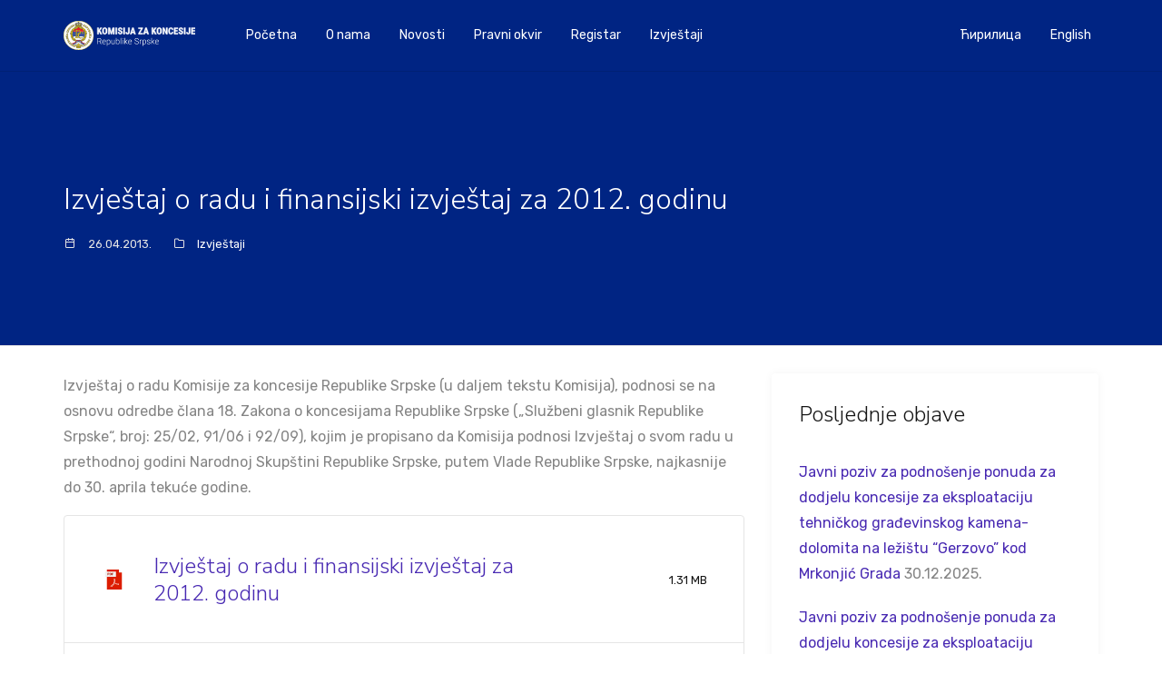

--- FILE ---
content_type: text/html; charset=UTF-8
request_url: https://koncesije-rs.org/bs/2012-izvjestaj/
body_size: 8885
content:

<!DOCTYPE html>
<html lang="en">

<head>
  <meta charset="UTF-8">
  <meta name="viewport" content="width=device-width, initial-scale=1, shrink-to-fit=no">
  <meta name='robots' content='index, follow, max-image-preview:large, max-snippet:-1, max-video-preview:-1' />
<link rel="alternate" href="https://koncesije-rs.org/izvjestaj-2012/" hreflang="sr" />
<link rel="alternate" href="https://koncesije-rs.org/bs/2012-izvjestaj/" hreflang="bs" />
<!-- Jetpack Site Verification Tags -->
<meta name="google-site-verification" content="A-2QVoHho-b_fYVQZ9RVinp2LuEPvkpPJPZrVu7xuTM" />

	<!-- This site is optimized with the Yoast SEO plugin v19.13 - https://yoast.com/wordpress/plugins/seo/ -->
	<title>Izvještaj o radu i finansijski izvještaj za 2012. godinu : Komisija za koncesije Republike Srpske</title>
	<link rel="canonical" href="https://koncesije-rs.org/bs/2012-izvjestaj/" />
	<meta property="og:locale" content="bs_BA" />
	<meta property="og:locale:alternate" content="sr_RS" />
	<meta property="og:type" content="article" />
	<meta property="og:title" content="Izvještaj o radu i finansijski izvještaj za 2012. godinu : Komisija za koncesije Republike Srpske" />
	<meta property="og:description" content="Izvještaj o radu Komisije za koncesije Republike Srpske (u daljem tekstu Komisija), podnosi se na osnovu odredbe člana 18. Zakona o koncesijama Republike Srpske („Službeni glasnik Republike Srpske“, broj: 25/02, 91/06 i 92/09), kojim je propisano da Komisija podnosi Izvještaj o svom radu u prethodnoj godini Narodnoj Skupštini Republike Srpske, putem Vlade Republike Srpske, najkasnije [&hellip;]" />
	<meta property="og:url" content="https://koncesije-rs.org/bs/2012-izvjestaj/" />
	<meta property="og:site_name" content="Komisija za koncesije Republike Srpske" />
	<meta property="article:published_time" content="2013-04-26T20:32:53+00:00" />
	<meta property="article:modified_time" content="2019-10-01T20:00:01+00:00" />
	<meta name="author" content="Administrator" />
	<meta name="twitter:card" content="summary_large_image" />
	<meta name="twitter:label1" content="Written by" />
	<meta name="twitter:data1" content="Administrator" />
	<script type="application/ld+json" class="yoast-schema-graph">{"@context":"https://schema.org","@graph":[{"@type":"Article","@id":"https://koncesije-rs.org/bs/2012-izvjestaj/#article","isPartOf":{"@id":"https://koncesije-rs.org/bs/2012-izvjestaj/"},"author":{"name":"Administrator","@id":"https://koncesije-rs.org/bs/#/schema/person/c3a35f3c697cca18a6714cc2e60836bd"},"headline":"Izvještaj o radu i finansijski izvještaj za 2012. godinu","datePublished":"2013-04-26T20:32:53+00:00","dateModified":"2019-10-01T20:00:01+00:00","mainEntityOfPage":{"@id":"https://koncesije-rs.org/bs/2012-izvjestaj/"},"wordCount":70,"publisher":{"@id":"https://koncesije-rs.org/bs/#organization"},"articleSection":["Izvještaji"],"inLanguage":"bs-BA"},{"@type":"WebPage","@id":"https://koncesije-rs.org/bs/2012-izvjestaj/","url":"https://koncesije-rs.org/bs/2012-izvjestaj/","name":"Izvještaj o radu i finansijski izvještaj za 2012. godinu : Komisija za koncesije Republike Srpske","isPartOf":{"@id":"https://koncesije-rs.org/bs/#website"},"datePublished":"2013-04-26T20:32:53+00:00","dateModified":"2019-10-01T20:00:01+00:00","breadcrumb":{"@id":"https://koncesije-rs.org/bs/2012-izvjestaj/#breadcrumb"},"inLanguage":"bs-BA","potentialAction":[{"@type":"ReadAction","target":["https://koncesije-rs.org/bs/2012-izvjestaj/"]}]},{"@type":"BreadcrumbList","@id":"https://koncesije-rs.org/bs/2012-izvjestaj/#breadcrumb","itemListElement":[{"@type":"ListItem","position":1,"name":"Home","item":"https://koncesije-rs.org/bs/"},{"@type":"ListItem","position":2,"name":"Izvještaj o radu i finansijski izvještaj za 2012. godinu"}]},{"@type":"WebSite","@id":"https://koncesije-rs.org/bs/#website","url":"https://koncesije-rs.org/bs/","name":"Комисија за концесије Републике Српске","description":"","publisher":{"@id":"https://koncesije-rs.org/bs/#organization"},"potentialAction":[{"@type":"SearchAction","target":{"@type":"EntryPoint","urlTemplate":"https://koncesije-rs.org/bs/?s={search_term_string}"},"query-input":"required name=search_term_string"}],"inLanguage":"bs-BA"},{"@type":"Organization","@id":"https://koncesije-rs.org/bs/#organization","name":"Комисијa за концесије Републике Српске","url":"https://koncesije-rs.org/bs/","logo":{"@type":"ImageObject","inLanguage":"bs-BA","@id":"https://koncesije-rs.org/bs/#/schema/logo/image/","url":"https://koncesije-rs.org/wp-content/uploads/2019/07/radenko.jpg","contentUrl":"https://koncesije-rs.org/wp-content/uploads/2019/07/radenko.jpg","width":356,"height":356,"caption":"Комисијa за концесије Републике Српске"},"image":{"@id":"https://koncesije-rs.org/bs/#/schema/logo/image/"}},{"@type":"Person","@id":"https://koncesije-rs.org/bs/#/schema/person/c3a35f3c697cca18a6714cc2e60836bd","name":"Administrator","image":{"@type":"ImageObject","inLanguage":"bs-BA","@id":"https://koncesije-rs.org/bs/#/schema/person/image/","url":"https://secure.gravatar.com/avatar/825007afa2b94ca72e729ae11c38a272?s=96&d=mm&r=g","contentUrl":"https://secure.gravatar.com/avatar/825007afa2b94ca72e729ae11c38a272?s=96&d=mm&r=g","caption":"Administrator"}}]}</script>
	<!-- / Yoast SEO plugin. -->


<link rel='dns-prefetch' href='//maps.googleapis.com' />
<link rel='dns-prefetch' href='//stats.wp.com' />
<link rel='dns-prefetch' href='//cdn.jsdelivr.net' />
<link rel='dns-prefetch' href='//fonts.googleapis.com' />
<script type="text/javascript">
window._wpemojiSettings = {"baseUrl":"https:\/\/s.w.org\/images\/core\/emoji\/14.0.0\/72x72\/","ext":".png","svgUrl":"https:\/\/s.w.org\/images\/core\/emoji\/14.0.0\/svg\/","svgExt":".svg","source":{"concatemoji":"https:\/\/koncesije-rs.org\/wp-includes\/js\/wp-emoji-release.min.js?ver=6.3.7"}};
/*! This file is auto-generated */
!function(i,n){var o,s,e;function c(e){try{var t={supportTests:e,timestamp:(new Date).valueOf()};sessionStorage.setItem(o,JSON.stringify(t))}catch(e){}}function p(e,t,n){e.clearRect(0,0,e.canvas.width,e.canvas.height),e.fillText(t,0,0);var t=new Uint32Array(e.getImageData(0,0,e.canvas.width,e.canvas.height).data),r=(e.clearRect(0,0,e.canvas.width,e.canvas.height),e.fillText(n,0,0),new Uint32Array(e.getImageData(0,0,e.canvas.width,e.canvas.height).data));return t.every(function(e,t){return e===r[t]})}function u(e,t,n){switch(t){case"flag":return n(e,"\ud83c\udff3\ufe0f\u200d\u26a7\ufe0f","\ud83c\udff3\ufe0f\u200b\u26a7\ufe0f")?!1:!n(e,"\ud83c\uddfa\ud83c\uddf3","\ud83c\uddfa\u200b\ud83c\uddf3")&&!n(e,"\ud83c\udff4\udb40\udc67\udb40\udc62\udb40\udc65\udb40\udc6e\udb40\udc67\udb40\udc7f","\ud83c\udff4\u200b\udb40\udc67\u200b\udb40\udc62\u200b\udb40\udc65\u200b\udb40\udc6e\u200b\udb40\udc67\u200b\udb40\udc7f");case"emoji":return!n(e,"\ud83e\udef1\ud83c\udffb\u200d\ud83e\udef2\ud83c\udfff","\ud83e\udef1\ud83c\udffb\u200b\ud83e\udef2\ud83c\udfff")}return!1}function f(e,t,n){var r="undefined"!=typeof WorkerGlobalScope&&self instanceof WorkerGlobalScope?new OffscreenCanvas(300,150):i.createElement("canvas"),a=r.getContext("2d",{willReadFrequently:!0}),o=(a.textBaseline="top",a.font="600 32px Arial",{});return e.forEach(function(e){o[e]=t(a,e,n)}),o}function t(e){var t=i.createElement("script");t.src=e,t.defer=!0,i.head.appendChild(t)}"undefined"!=typeof Promise&&(o="wpEmojiSettingsSupports",s=["flag","emoji"],n.supports={everything:!0,everythingExceptFlag:!0},e=new Promise(function(e){i.addEventListener("DOMContentLoaded",e,{once:!0})}),new Promise(function(t){var n=function(){try{var e=JSON.parse(sessionStorage.getItem(o));if("object"==typeof e&&"number"==typeof e.timestamp&&(new Date).valueOf()<e.timestamp+604800&&"object"==typeof e.supportTests)return e.supportTests}catch(e){}return null}();if(!n){if("undefined"!=typeof Worker&&"undefined"!=typeof OffscreenCanvas&&"undefined"!=typeof URL&&URL.createObjectURL&&"undefined"!=typeof Blob)try{var e="postMessage("+f.toString()+"("+[JSON.stringify(s),u.toString(),p.toString()].join(",")+"));",r=new Blob([e],{type:"text/javascript"}),a=new Worker(URL.createObjectURL(r),{name:"wpTestEmojiSupports"});return void(a.onmessage=function(e){c(n=e.data),a.terminate(),t(n)})}catch(e){}c(n=f(s,u,p))}t(n)}).then(function(e){for(var t in e)n.supports[t]=e[t],n.supports.everything=n.supports.everything&&n.supports[t],"flag"!==t&&(n.supports.everythingExceptFlag=n.supports.everythingExceptFlag&&n.supports[t]);n.supports.everythingExceptFlag=n.supports.everythingExceptFlag&&!n.supports.flag,n.DOMReady=!1,n.readyCallback=function(){n.DOMReady=!0}}).then(function(){return e}).then(function(){var e;n.supports.everything||(n.readyCallback(),(e=n.source||{}).concatemoji?t(e.concatemoji):e.wpemoji&&e.twemoji&&(t(e.twemoji),t(e.wpemoji)))}))}((window,document),window._wpemojiSettings);
</script>
<style type="text/css">
img.wp-smiley,
img.emoji {
	display: inline !important;
	border: none !important;
	box-shadow: none !important;
	height: 1em !important;
	width: 1em !important;
	margin: 0 0.07em !important;
	vertical-align: -0.1em !important;
	background: none !important;
	padding: 0 !important;
}
</style>
	<link rel='stylesheet' id='wp-block-library-css' href='https://koncesije-rs.org/wp-includes/css/dist/block-library/style.min.css?ver=6.3.7' type='text/css' media='all' />
<style id='wp-block-library-inline-css' type='text/css'>
.has-text-align-justify{text-align:justify;}
</style>
<style id='io-documents-io-documents-style-inline-css' type='text/css'>
/*!***************************************************************************************************************************************************************************************************************************************!*\
  !*** css ./node_modules/css-loader/dist/cjs.js??ruleSet[1].rules[3].use[1]!./node_modules/postcss-loader/dist/cjs.js??ruleSet[1].rules[3].use[2]!./node_modules/sass-loader/dist/cjs.js??ruleSet[1].rules[3].use[3]!./src/style.scss ***!
  \***************************************************************************************************************************************************************************************************************************************/
/**
 * The following styles get applied both on the front of your site
 * and in the editor.
 *
 * Replace them with your own styles or remove the file completely.
 */
.wp-block-io-documents-io-documents {
  background-color: #21759b;
  color: #fff;
  padding: 2px;
}

/*# sourceMappingURL=style-index.css.map*/
</style>
<link rel='stylesheet' id='mediaelement-css' href='https://koncesije-rs.org/wp-includes/js/mediaelement/mediaelementplayer-legacy.min.css?ver=4.2.17' type='text/css' media='all' />
<link rel='stylesheet' id='wp-mediaelement-css' href='https://koncesije-rs.org/wp-includes/js/mediaelement/wp-mediaelement.min.css?ver=6.3.7' type='text/css' media='all' />
<style id='jetpack-sharing-buttons-style-inline-css' type='text/css'>
.jetpack-sharing-buttons__services-list{display:flex;flex-direction:row;flex-wrap:wrap;gap:0;list-style-type:none;margin:5px;padding:0}.jetpack-sharing-buttons__services-list.has-small-icon-size{font-size:12px}.jetpack-sharing-buttons__services-list.has-normal-icon-size{font-size:16px}.jetpack-sharing-buttons__services-list.has-large-icon-size{font-size:24px}.jetpack-sharing-buttons__services-list.has-huge-icon-size{font-size:36px}@media print{.jetpack-sharing-buttons__services-list{display:none!important}}.editor-styles-wrapper .wp-block-jetpack-sharing-buttons{gap:0;padding-inline-start:0}ul.jetpack-sharing-buttons__services-list.has-background{padding:1.25em 2.375em}
</style>
<style id='classic-theme-styles-inline-css' type='text/css'>
/*! This file is auto-generated */
.wp-block-button__link{color:#fff;background-color:#32373c;border-radius:9999px;box-shadow:none;text-decoration:none;padding:calc(.667em + 2px) calc(1.333em + 2px);font-size:1.125em}.wp-block-file__button{background:#32373c;color:#fff;text-decoration:none}
</style>
<style id='global-styles-inline-css' type='text/css'>
body{--wp--preset--color--black: #000000;--wp--preset--color--cyan-bluish-gray: #abb8c3;--wp--preset--color--white: #ffffff;--wp--preset--color--pale-pink: #f78da7;--wp--preset--color--vivid-red: #cf2e2e;--wp--preset--color--luminous-vivid-orange: #ff6900;--wp--preset--color--luminous-vivid-amber: #fcb900;--wp--preset--color--light-green-cyan: #7bdcb5;--wp--preset--color--vivid-green-cyan: #00d084;--wp--preset--color--pale-cyan-blue: #8ed1fc;--wp--preset--color--vivid-cyan-blue: #0693e3;--wp--preset--color--vivid-purple: #9b51e0;--wp--preset--gradient--vivid-cyan-blue-to-vivid-purple: linear-gradient(135deg,rgba(6,147,227,1) 0%,rgb(155,81,224) 100%);--wp--preset--gradient--light-green-cyan-to-vivid-green-cyan: linear-gradient(135deg,rgb(122,220,180) 0%,rgb(0,208,130) 100%);--wp--preset--gradient--luminous-vivid-amber-to-luminous-vivid-orange: linear-gradient(135deg,rgba(252,185,0,1) 0%,rgba(255,105,0,1) 100%);--wp--preset--gradient--luminous-vivid-orange-to-vivid-red: linear-gradient(135deg,rgba(255,105,0,1) 0%,rgb(207,46,46) 100%);--wp--preset--gradient--very-light-gray-to-cyan-bluish-gray: linear-gradient(135deg,rgb(238,238,238) 0%,rgb(169,184,195) 100%);--wp--preset--gradient--cool-to-warm-spectrum: linear-gradient(135deg,rgb(74,234,220) 0%,rgb(151,120,209) 20%,rgb(207,42,186) 40%,rgb(238,44,130) 60%,rgb(251,105,98) 80%,rgb(254,248,76) 100%);--wp--preset--gradient--blush-light-purple: linear-gradient(135deg,rgb(255,206,236) 0%,rgb(152,150,240) 100%);--wp--preset--gradient--blush-bordeaux: linear-gradient(135deg,rgb(254,205,165) 0%,rgb(254,45,45) 50%,rgb(107,0,62) 100%);--wp--preset--gradient--luminous-dusk: linear-gradient(135deg,rgb(255,203,112) 0%,rgb(199,81,192) 50%,rgb(65,88,208) 100%);--wp--preset--gradient--pale-ocean: linear-gradient(135deg,rgb(255,245,203) 0%,rgb(182,227,212) 50%,rgb(51,167,181) 100%);--wp--preset--gradient--electric-grass: linear-gradient(135deg,rgb(202,248,128) 0%,rgb(113,206,126) 100%);--wp--preset--gradient--midnight: linear-gradient(135deg,rgb(2,3,129) 0%,rgb(40,116,252) 100%);--wp--preset--font-size--small: 13px;--wp--preset--font-size--medium: 20px;--wp--preset--font-size--large: 36px;--wp--preset--font-size--x-large: 42px;--wp--preset--spacing--20: 0.44rem;--wp--preset--spacing--30: 0.67rem;--wp--preset--spacing--40: 1rem;--wp--preset--spacing--50: 1.5rem;--wp--preset--spacing--60: 2.25rem;--wp--preset--spacing--70: 3.38rem;--wp--preset--spacing--80: 5.06rem;--wp--preset--shadow--natural: 6px 6px 9px rgba(0, 0, 0, 0.2);--wp--preset--shadow--deep: 12px 12px 50px rgba(0, 0, 0, 0.4);--wp--preset--shadow--sharp: 6px 6px 0px rgba(0, 0, 0, 0.2);--wp--preset--shadow--outlined: 6px 6px 0px -3px rgba(255, 255, 255, 1), 6px 6px rgba(0, 0, 0, 1);--wp--preset--shadow--crisp: 6px 6px 0px rgba(0, 0, 0, 1);}:where(.is-layout-flex){gap: 0.5em;}:where(.is-layout-grid){gap: 0.5em;}body .is-layout-flow > .alignleft{float: left;margin-inline-start: 0;margin-inline-end: 2em;}body .is-layout-flow > .alignright{float: right;margin-inline-start: 2em;margin-inline-end: 0;}body .is-layout-flow > .aligncenter{margin-left: auto !important;margin-right: auto !important;}body .is-layout-constrained > .alignleft{float: left;margin-inline-start: 0;margin-inline-end: 2em;}body .is-layout-constrained > .alignright{float: right;margin-inline-start: 2em;margin-inline-end: 0;}body .is-layout-constrained > .aligncenter{margin-left: auto !important;margin-right: auto !important;}body .is-layout-constrained > :where(:not(.alignleft):not(.alignright):not(.alignfull)){max-width: var(--wp--style--global--content-size);margin-left: auto !important;margin-right: auto !important;}body .is-layout-constrained > .alignwide{max-width: var(--wp--style--global--wide-size);}body .is-layout-flex{display: flex;}body .is-layout-flex{flex-wrap: wrap;align-items: center;}body .is-layout-flex > *{margin: 0;}body .is-layout-grid{display: grid;}body .is-layout-grid > *{margin: 0;}:where(.wp-block-columns.is-layout-flex){gap: 2em;}:where(.wp-block-columns.is-layout-grid){gap: 2em;}:where(.wp-block-post-template.is-layout-flex){gap: 1.25em;}:where(.wp-block-post-template.is-layout-grid){gap: 1.25em;}.has-black-color{color: var(--wp--preset--color--black) !important;}.has-cyan-bluish-gray-color{color: var(--wp--preset--color--cyan-bluish-gray) !important;}.has-white-color{color: var(--wp--preset--color--white) !important;}.has-pale-pink-color{color: var(--wp--preset--color--pale-pink) !important;}.has-vivid-red-color{color: var(--wp--preset--color--vivid-red) !important;}.has-luminous-vivid-orange-color{color: var(--wp--preset--color--luminous-vivid-orange) !important;}.has-luminous-vivid-amber-color{color: var(--wp--preset--color--luminous-vivid-amber) !important;}.has-light-green-cyan-color{color: var(--wp--preset--color--light-green-cyan) !important;}.has-vivid-green-cyan-color{color: var(--wp--preset--color--vivid-green-cyan) !important;}.has-pale-cyan-blue-color{color: var(--wp--preset--color--pale-cyan-blue) !important;}.has-vivid-cyan-blue-color{color: var(--wp--preset--color--vivid-cyan-blue) !important;}.has-vivid-purple-color{color: var(--wp--preset--color--vivid-purple) !important;}.has-black-background-color{background-color: var(--wp--preset--color--black) !important;}.has-cyan-bluish-gray-background-color{background-color: var(--wp--preset--color--cyan-bluish-gray) !important;}.has-white-background-color{background-color: var(--wp--preset--color--white) !important;}.has-pale-pink-background-color{background-color: var(--wp--preset--color--pale-pink) !important;}.has-vivid-red-background-color{background-color: var(--wp--preset--color--vivid-red) !important;}.has-luminous-vivid-orange-background-color{background-color: var(--wp--preset--color--luminous-vivid-orange) !important;}.has-luminous-vivid-amber-background-color{background-color: var(--wp--preset--color--luminous-vivid-amber) !important;}.has-light-green-cyan-background-color{background-color: var(--wp--preset--color--light-green-cyan) !important;}.has-vivid-green-cyan-background-color{background-color: var(--wp--preset--color--vivid-green-cyan) !important;}.has-pale-cyan-blue-background-color{background-color: var(--wp--preset--color--pale-cyan-blue) !important;}.has-vivid-cyan-blue-background-color{background-color: var(--wp--preset--color--vivid-cyan-blue) !important;}.has-vivid-purple-background-color{background-color: var(--wp--preset--color--vivid-purple) !important;}.has-black-border-color{border-color: var(--wp--preset--color--black) !important;}.has-cyan-bluish-gray-border-color{border-color: var(--wp--preset--color--cyan-bluish-gray) !important;}.has-white-border-color{border-color: var(--wp--preset--color--white) !important;}.has-pale-pink-border-color{border-color: var(--wp--preset--color--pale-pink) !important;}.has-vivid-red-border-color{border-color: var(--wp--preset--color--vivid-red) !important;}.has-luminous-vivid-orange-border-color{border-color: var(--wp--preset--color--luminous-vivid-orange) !important;}.has-luminous-vivid-amber-border-color{border-color: var(--wp--preset--color--luminous-vivid-amber) !important;}.has-light-green-cyan-border-color{border-color: var(--wp--preset--color--light-green-cyan) !important;}.has-vivid-green-cyan-border-color{border-color: var(--wp--preset--color--vivid-green-cyan) !important;}.has-pale-cyan-blue-border-color{border-color: var(--wp--preset--color--pale-cyan-blue) !important;}.has-vivid-cyan-blue-border-color{border-color: var(--wp--preset--color--vivid-cyan-blue) !important;}.has-vivid-purple-border-color{border-color: var(--wp--preset--color--vivid-purple) !important;}.has-vivid-cyan-blue-to-vivid-purple-gradient-background{background: var(--wp--preset--gradient--vivid-cyan-blue-to-vivid-purple) !important;}.has-light-green-cyan-to-vivid-green-cyan-gradient-background{background: var(--wp--preset--gradient--light-green-cyan-to-vivid-green-cyan) !important;}.has-luminous-vivid-amber-to-luminous-vivid-orange-gradient-background{background: var(--wp--preset--gradient--luminous-vivid-amber-to-luminous-vivid-orange) !important;}.has-luminous-vivid-orange-to-vivid-red-gradient-background{background: var(--wp--preset--gradient--luminous-vivid-orange-to-vivid-red) !important;}.has-very-light-gray-to-cyan-bluish-gray-gradient-background{background: var(--wp--preset--gradient--very-light-gray-to-cyan-bluish-gray) !important;}.has-cool-to-warm-spectrum-gradient-background{background: var(--wp--preset--gradient--cool-to-warm-spectrum) !important;}.has-blush-light-purple-gradient-background{background: var(--wp--preset--gradient--blush-light-purple) !important;}.has-blush-bordeaux-gradient-background{background: var(--wp--preset--gradient--blush-bordeaux) !important;}.has-luminous-dusk-gradient-background{background: var(--wp--preset--gradient--luminous-dusk) !important;}.has-pale-ocean-gradient-background{background: var(--wp--preset--gradient--pale-ocean) !important;}.has-electric-grass-gradient-background{background: var(--wp--preset--gradient--electric-grass) !important;}.has-midnight-gradient-background{background: var(--wp--preset--gradient--midnight) !important;}.has-small-font-size{font-size: var(--wp--preset--font-size--small) !important;}.has-medium-font-size{font-size: var(--wp--preset--font-size--medium) !important;}.has-large-font-size{font-size: var(--wp--preset--font-size--large) !important;}.has-x-large-font-size{font-size: var(--wp--preset--font-size--x-large) !important;}
.wp-block-navigation a:where(:not(.wp-element-button)){color: inherit;}
:where(.wp-block-post-template.is-layout-flex){gap: 1.25em;}:where(.wp-block-post-template.is-layout-grid){gap: 1.25em;}
:where(.wp-block-columns.is-layout-flex){gap: 2em;}:where(.wp-block-columns.is-layout-grid){gap: 2em;}
.wp-block-pullquote{font-size: 1.5em;line-height: 1.6;}
</style>
<link rel='stylesheet' id='io-plugin-docs-css' href='https://koncesije-rs.org/wp-content/plugins/io-documents/css/style.css?ver=1.0.0' type='text/css' media='all' />
<link rel='stylesheet' id='bootstrap-css' href='https://cdn.jsdelivr.net/npm/bootstrap@5.1.3/dist/css/bootstrap.min.css?ver=1.0.0' type='text/css' media='all' />
<link rel='stylesheet' id='related-styles-css' href='https://koncesije-rs.org/wp-content/plugins/registar/style.css?ver=6.3.7' type='text/css' media='all' />
<link rel='stylesheet' id='dashicons-css' href='https://koncesije-rs.org/wp-includes/css/dashicons.min.css?ver=6.3.7' type='text/css' media='all' />
<link rel='stylesheet' id='iodata-vendor-css' href='https://koncesije-rs.org/wp-content/themes/koncesije/css/vendor.css?ver=6.3.7' type='text/css' media='all' />
<link rel='stylesheet' id='iodata-style-css' href='https://koncesije-rs.org/wp-content/themes/koncesije/style.css?ver=6.3.7' type='text/css' media='all' />
<link rel='stylesheet' id='iodata-font1-css' href='https://fonts.googleapis.com/css?family=Rubik%3A300%2C400%2C700&#038;ver=6.3.7' type='text/css' media='all' />
<link rel='stylesheet' id='iodata-font2-css' href='https://fonts.googleapis.com/css?family=Nunito+Sans%3A300%2C400%2C500%2C700&#038;ver=6.3.7' type='text/css' media='all' />
<link rel='stylesheet' id='iodata-font3-css' href='https://fonts.googleapis.com/css?family=Roboto+Mono&#038;ver=6.3.7' type='text/css' media='all' />
<link rel='stylesheet' id='jetpack_css-css' href='https://koncesije-rs.org/wp-content/plugins/jetpack/css/jetpack.css?ver=13.3.2' type='text/css' media='all' />
<script type='text/javascript' src='https://koncesije-rs.org/wp-content/themes/koncesije/js/vendor.js?ver=6.3.7' id='iodata-js-vendor-js'></script>
<script type='text/javascript' src='https://koncesije-rs.org/wp-content/themes/koncesije/js/app.js?ver=6.3.7' id='iodata-app-js'></script>
<script src="https://maps.googleapis.com/maps/api/js?key=AIzaSyBnjMqJHrgVLfuYYDmucsa1tGB307u4YLI&#038;callback=initMap&#038;ver=6.3.7" defer="defer" type="text/javascript"></script>
<link rel="https://api.w.org/" href="https://koncesije-rs.org/wp-json/" /><link rel="alternate" type="application/json" href="https://koncesije-rs.org/wp-json/wp/v2/posts/1355" /><link rel="EditURI" type="application/rsd+xml" title="RSD" href="https://koncesije-rs.org/xmlrpc.php?rsd" />
<link rel='shortlink' href='https://koncesije-rs.org/?p=1355' />
<link rel="alternate" type="application/json+oembed" href="https://koncesije-rs.org/wp-json/oembed/1.0/embed?url=https%3A%2F%2Fkoncesije-rs.org%2Fbs%2F2012-izvjestaj%2F" />
<link rel="alternate" type="text/xml+oembed" href="https://koncesije-rs.org/wp-json/oembed/1.0/embed?url=https%3A%2F%2Fkoncesije-rs.org%2Fbs%2F2012-izvjestaj%2F&#038;format=xml" />
	<style>img#wpstats{display:none}</style>
				<style type="text/css" id="wp-custom-css">
			.smallGallery img{
		width: 25%!important;
  	margin: 1rem auto;
}

		</style>
		  <!-- Global site tag (gtag.js) - Google Analytics -->
  <script async src="https://www.googletagmanager.com/gtag/js?id=UA-44922228-4"></script>
  <script>
    window.dataLayer = window.dataLayer || [];

    function gtag() {
      dataLayer.push(arguments);
    }
    gtag('js', new Date());

    gtag('config', 'UA-44922228-4');
  </script>

</head>

<body class="post-template-default single single-post postid-1355 single-format-standard">
  <!-- header -->
  <header class="header-sticky header-dark d-print-none">
    <div class="container">
      <nav class="navbar navbar-expand-lg navbar-dark">
        <a class="navbar-brand" href="https://koncesije-rs.org/bs/">
          <img class="navbar-logo navbar-logo-light" src="https://koncesije-rs.org/wp-content/themes/koncesije/img/seal-light-bs.svg" alt="Komisija za koncesije Republike Srpske">
          <img class="navbar-logo navbar-logo-dark" src="https://koncesije-rs.org/wp-content/themes/koncesije/img/seal-dark-bs.svg" alt="Komisija za koncesije Republike Srpske">
        </a>
        <button class="navbar-toggler" type="button" data-toggle="collapse" data-target="#navbarSupportedContent" aria-controls="navbarSupportedContent" aria-expanded="false" aria-label="Toggle navigation"><span class="burger"><span></span></span></button>

        <div class="collapse navbar-collapse" id="navbarSupportedContent">
          <ul class="navbar-nav align-items-center mr-auto">
            <li id="menu-item-180" class="menu-item menu-item-type-post_type menu-item-object-page menu-item-180 nav-item"><a href="https://koncesije-rs.org/bs/pocetna/" class="nav-link">Početna</a></li>
<li id="menu-item-938" class="menu-item menu-item-type-post_type menu-item-object-page menu-item-938 nav-item"><a href="https://koncesije-rs.org/bs/onama/" class="nav-link">O nama</a></li>
<li id="menu-item-1433" class="menu-item menu-item-type-taxonomy menu-item-object-category menu-item-1433 nav-item"><a href="https://koncesije-rs.org/bs/category/novosti-bs/" class="nav-link">Novosti</a></li>
<li id="menu-item-939" class="menu-item menu-item-type-post_type menu-item-object-page menu-item-939 nav-item"><a href="https://koncesije-rs.org/bs/zakoni/" class="nav-link">Pravni okvir</a></li>
<li id="menu-item-5349" class="menu-item menu-item-type-custom menu-item-object-custom menu-item-5349 nav-item"><a href="https://koncesije-rs.org/bs/registar_koncesija/" class="nav-link">Registar</a></li>
<li id="menu-item-184" class="menu-item menu-item-type-taxonomy menu-item-object-category current-post-ancestor current-menu-parent current-post-parent menu-item-184 nav-item"><a href="https://koncesije-rs.org/bs/category/izvjestaji/" class="nav-link">Izvještaji</a></li>
          </ul>

          <ul class="navbar-nav align-items-center mr-0">
            <li class="nav-item"><a class="nav-link" href="/" role="button">Ћирилица</a></li><li class="nav-item"><a class="nav-link" href="/en" role="button">English</a></li>          </ul>
        </div>
      </nav>
    </div>
  </header><div class="d-none d-print-block p-2 mb-4">
  <h1>Izvještaj o radu i finansijski izvještaj za 2012. godinu</h1>
  <small class="post-date text-black">
    <i class="icon-calendar2 fs-12  text-black ml-0 mr-1"></i>
    26.04.2013.  </small>
  <small class="post-date text-secondary">
    <i class="icon-folder2 text-black fs-12 ml-2 mr-1"></i>
    <a href="https://koncesije-rs.org/bs/category/izvjestaji/" rel="category tag">Izvještaji</a> 
  </small>
  <small class="post-date text-secondary">
   
  </small>
</div>

<!-- header -->
<section class="hero hero-with-header separator-bottom d-print-none" id="post-1355">
  <div class="image image-overlay image-scrolling bg-blue" 
    style="background-image:url()"
    data--100-bottom-top="transform: translateY(0%);"
    data-top-bottom="transform: translateY(25%);"></div>
  <div class="container">
    <div class="row">
      <div class="col text-white">
        <h1 class="h3">Izvještaj o radu i finansijski izvještaj za 2012. godinu</h1>
        <small class="post-date text-secondary">
          <i class="icon-calendar2 fs-12  ml-0 mr-1"></i>
          26.04.2013.        </small>
        <small class="post-date text-secondary">
          <i class="icon-folder2 fs-12 text-secondary ml-2 mr-1"></i>
          <a href="https://koncesije-rs.org/bs/category/izvjestaji/" rel="category tag">Izvještaji</a> 
        </small>
        <small class="post-date text-secondary">
         
        </small>
      </div>
    </div>
  </div>    
</section>

 <div class="container my-3">
  <div class="row">
    <div class="col-md-8">
      
<p>Izvještaj o radu Komisije za koncesije Republike Srpske (u daljem tekstu Komisija), podnosi se na osnovu odredbe člana 18. Zakona o koncesijama Republike Srpske („Službeni glasnik Republike Srpske“, broj: 25/02, 91/06 i 92/09), kojim je propisano da Komisija podnosi Izvještaj o svom radu u prethodnoj godini Narodnoj Skupštini Republike Srpske, putem Vlade Republike Srpske, najkasnije do 30. aprila tekuće godine.<br></p>
<div class="bordered separated mb-3"><div class="row mb-0 align-items-center justify-content-between p-2 p-md-4">
                    <div class="col-1 col-md-1 pb-2 pb-md-0">
                      <div class="logo pdf">
                        <img src="https://koncesije-rs.org/wp-content/themes/koncesije/img/icons/pdf.svg" width="56" />
                      </div>
                    </div>
                    <div class="col-md-8">
                      <h5 class="mb-0">
                      	<a href="https://koncesije-rs.org/wp-content/uploads/2019/10/2012-izvjestaj-lat.pdf">Izvještaj o radu i finansijski izvještaj za 2012. godinu
                      	</a>
                      </h5>
                      <span></span>
                    </div>
                    <div class="col-md-3 text-md-right small">
                      1.31&nbsp;MB
                    </div>
                  </div><div class="row mb-0 align-items-center justify-content-between p-2 p-md-4">
                    <div class="col-1 col-md-1 pb-2 pb-md-0">
                      <div class="logo pdf">
                        <img src="https://koncesije-rs.org/wp-content/themes/koncesije/img/icons/pdf.svg" width="56" />
                      </div>
                    </div>
                    <div class="col-md-8">
                      <h5 class="mb-0">
                      	<a href="https://koncesije-rs.org/wp-content/uploads/2019/10/2012-prilog-1-izvjestaj-lat.pdf">Prilog 1: MHE
                      	</a>
                      </h5>
                      <span></span>
                    </div>
                    <div class="col-md-3 text-md-right small">
                      625.33&nbsp;KB
                    </div>
                  </div><div class="row mb-0 align-items-center justify-content-between p-2 p-md-4">
                    <div class="col-1 col-md-1 pb-2 pb-md-0">
                      <div class="logo pdf">
                        <img src="https://koncesije-rs.org/wp-content/themes/koncesije/img/icons/pdf.svg" width="56" />
                      </div>
                    </div>
                    <div class="col-md-8">
                      <h5 class="mb-0">
                      	<a href="https://koncesije-rs.org/wp-content/uploads/2019/10/2012-prilog-2-izvjestaj-lat.pdf">Prilog 2: Oblast mineralnih resursa - istekli ugovori
                      	</a>
                      </h5>
                      <span></span>
                    </div>
                    <div class="col-md-3 text-md-right small">
                      413.65&nbsp;KB
                    </div>
                  </div><div class="row mb-0 align-items-center justify-content-between p-2 p-md-4">
                    <div class="col-1 col-md-1 pb-2 pb-md-0">
                      <div class="logo pdf">
                        <img src="https://koncesije-rs.org/wp-content/themes/koncesije/img/icons/pdf.svg" width="56" />
                      </div>
                    </div>
                    <div class="col-md-8">
                      <h5 class="mb-0">
                      	<a href="https://koncesije-rs.org/wp-content/uploads/2019/10/2012-prilog-3-izvjestaj-lat.pdf">Prilog 3: Korišćenje poljoprivrednog zemljišta i vodnih dobara
                      	</a>
                      </h5>
                      <span></span>
                    </div>
                    <div class="col-md-3 text-md-right small">
                      499.84&nbsp;KB
                    </div>
                  </div><div class="row mb-0 align-items-center justify-content-between p-2 p-md-4">
                    <div class="col-1 col-md-1 pb-2 pb-md-0">
                      <div class="logo pdf">
                        <img src="https://koncesije-rs.org/wp-content/themes/koncesije/img/icons/pdf.svg" width="56" />
                      </div>
                    </div>
                    <div class="col-md-8">
                      <h5 class="mb-0">
                      	<a href="https://koncesije-rs.org/wp-content/uploads/2019/10/2012-prilog-4-izvjestaj-lat.pdf">Prilog 4: Oblast mineralnih resursa - ugovori u realizaciji
                      	</a>
                      </h5>
                      <span></span>
                    </div>
                    <div class="col-md-3 text-md-right small">
                      603.93&nbsp;KB
                    </div>
                  </div></div>    </div>
    <div class="col-md-4 d-print-none">
      
		<div id="recent-posts-5" class="card card-price mb-3 widget_recent_entries"><div class="card-body">
		<h5 class="card-title">Posljednje objave</h5>
		<ul>
											<li>
					<a href="https://koncesije-rs.org/bs/javni-poziv-za-podno-enje-ponuda-za-dodjelu-koncesije-za-eksploataciju-tehni-kog-gra-evinskog-kamena-dolomita-na-le-i-tu-gerzovo-kod-mrkonji-grada/">Javni poziv za podnošenje ponuda za dodjelu koncesije za eksploataciju tehničkog građevinskog kamena-dolomita na ležištu &#8220;Gerzovo&#8221; kod Mrkonjić Grada</a>
											<span class="post-date">30.12.2025.</span>
									</li>
											<li>
					<a href="https://koncesije-rs.org/bs/javni-poziv-za-podno-enje-ponuda-za-dodjelu-koncesije-za-eksploataciju-bentonita-na-le-i-tu-zlokosi-kod-mrkonji-grada/">Javni poziv za podnošenje ponuda za dodjelu koncesije za eksploataciju bentonita na ležištu &#8220;Zlokosi&#8221; kod Mrkonjić Grada</a>
											<span class="post-date">30.12.2025.</span>
									</li>
											<li>
					<a href="https://koncesije-rs.org/bs/javni-poziv-za-podno-enje-ponuda-za-dodjelu-koncesije-za-izgradnju-solarne-fotonaponske-elektrane-gacko-na-podru-ju-op-tine-gacko/">Javni poziv za podnošenje ponuda za dodjelu koncesije za izgradnju solarne fotonaponske elektrane &#8220;Gacko&#8221; na području opštine Gacko</a>
											<span class="post-date">16.12.2025.</span>
									</li>
											<li>
					<a href="https://koncesije-rs.org/bs/javni-poziv-za-podno-enje-ponuda-za-dodjelu-koncesije-za-eksploataciju-tehni-kog-gra-evinskog-kamena-serpentinisanog-peridotita-na-le-i-tu-vragolovo-brezi-ani-kod-prijedora/">Javni poziv za podnošenje ponuda za dodjelu koncesije za eksploataciju tehničkog građevinskog kamena &#8211; serpentinisanog peridotita na ležištu “Vragolovo-Brezičani” kod Prijedora</a>
											<span class="post-date">02.12.2025.</span>
									</li>
					</ul>

		</div></div>    </div>
  </div>
</div>


<section class="map py-10 mt-0">
  <div class="container">
    <div class="row">
      <div class="col-lg-5">
        <div class="boxed p-5">
          <h2>
            Kontakt          </h2>
          <a name="kontakt"></a>
          <ul class="list-group list-group--line">
            <li class="list-group-item d-flex align-items-center">
              <i class="icon-map-pin2 fs-24 text-blue"></i>
              <span>Trg jasenovačkih žrtava 4<br />78 000 Banja Luka, BA</span>              
            </li>
            <li class="list-group-item d-flex align-items-center">
              <i class="icon-mail fs-24 text-blue"></i>
              <span>ko&#109;i&#115;&#105;j&#097;&#064;&#107;o&#110;c&#101;&#115;ije&#045;r&#115;.&#111;&#114;g</span>
            </li>
            <li class="list-group-item d-flex align-items-center">
              <i class="icon-phone2 fs-24 text-blue"></i>
              <span>+387 51 247 408</span>
            </li>
            <!-- <li class="list-group-item d-flex align-items-center">
              <i class="icon-printer fs-24 text-blue"></i>
              <span>+387 51 490-481</span>
            </li> -->
          </ul>
        </div>
      </div>
    </div>
  </div>
  <div id="map" class="map-area"></div>
  <script>
    function initMap() {
       // Styles a map in night mode.
      var map = new google.maps.Map(document.getElementById('map'), {
        center: {lat: 44.7752197844836, lng: 17.192874200499716},
        zoom: 16,
        disableDefaultUI: true,
        styles: [
          {
            "elementType": "geometry",
            "stylers": [
              {
                "color": "#f5f5f5"
              }
            ]
          },
          {
            "elementType": "labels.icon",
            "stylers": [
              {
                "visibility": "off"
              }
            ]
          },
          {
            "elementType": "labels.text.fill",
            "stylers": [
              {
                "color": "#616161"
              }
            ]
          },
          {
            "elementType": "labels.text.stroke",
            "stylers": [
              {
                "color": "#f5f5f5"
              }
            ]
          },
          {
            "featureType": "administrative.land_parcel",
            "elementType": "labels.text.fill",
            "stylers": [
              {
                "color": "#bdbdbd"
              }
            ]
          },
          {
            "featureType": "poi",
            "elementType": "geometry",
            "stylers": [
              {
                "color": "#eeeeee"
              }
            ]
          },
          {
            "featureType": "poi",
            "elementType": "labels.text.fill",
            "stylers": [
              {
                "color": "#757575"
              }
            ]
          },
          {
            "featureType": "poi.park",
            "elementType": "geometry",
            "stylers": [
              {
                "color": "#e5e5e5"
              }
            ]
          },
          {
            "featureType": "poi.park",
            "elementType": "labels.text.fill",
            "stylers": [
              {
                "color": "#9e9e9e"
              }
            ]
          },
          {
            "featureType": "road",
            "elementType": "geometry",
            "stylers": [
              {
                "color": "#ffffff"
              }
            ]
          },
          {
            "featureType": "road.arterial",
            "elementType": "labels.text.fill",
            "stylers": [
              {
                "color": "#757575"
              }
            ]
          },
          {
            "featureType": "road.highway",
            "elementType": "geometry",
            "stylers": [
              {
                "color": "#dadada"
              }
            ]
          },
          {
            "featureType": "road.highway",
            "elementType": "labels.text.fill",
            "stylers": [
              {
                "color": "#616161"
              }
            ]
          },
          {
            "featureType": "road.local",
            "elementType": "labels.text.fill",
            "stylers": [
              {
                "color": "#9e9e9e"
              }
            ]
          },
          {
            "featureType": "transit.line",
            "elementType": "geometry",
            "stylers": [
              {
                "color": "#e5e5e5"
              }
            ]
          },
          {
            "featureType": "transit.station",
            "elementType": "geometry",
            "stylers": [
              {
                "color": "#eeeeee"
              }
            ]
          },
          {
            "featureType": "water",
            "elementType": "geometry",
            "stylers": [
              {
                "color": "#c9c9c9"
              }
            ]
          },
          {
            "featureType": "water",
            "elementType": "labels.text.fill",
            "stylers": [
              {
                "color": "#9e9e9e"
              }
            ]
          }
        ]
      });

      map.panBy(-200, -100);
      
      var pin ='https://koncesije-rs.org/wp-content/themes/koncesije/img/pin-blue.svg';

      var marker = new google.maps.Marker({
        position: map.getCenter(),
        icon: pin,
        map: map
      });
    }
  </script>
</section>




<!-- footer -->
<footer class="bg-dark text-white">

<div class="separator-top">
<div class="container py-5">
<div class="row justify-content-between align-items-center">
<div class="col-md-2 text-center">
  <img class="logo-sm" src="https://koncesije-rs.org/wp-content/themes/koncesije/img/seal-light-bs.svg" alt="Komisija za koncesije Republike Srpske">
</div>
<div class="col-md-5 text-center text-md-left">
  <ul class="nav">
    <li class="menu-item menu-item-type-post_type menu-item-object-page menu-item-180 nav-item"><a href="https://koncesije-rs.org/bs/pocetna/" class="nav-link">Početna</a></li>
<li class="menu-item menu-item-type-post_type menu-item-object-page menu-item-938 nav-item"><a href="https://koncesije-rs.org/bs/onama/" class="nav-link">O nama</a></li>
<li class="menu-item menu-item-type-taxonomy menu-item-object-category menu-item-1433 nav-item"><a href="https://koncesije-rs.org/bs/category/novosti-bs/" class="nav-link">Novosti</a></li>
<li class="menu-item menu-item-type-post_type menu-item-object-page menu-item-939 nav-item"><a href="https://koncesije-rs.org/bs/zakoni/" class="nav-link">Pravni okvir</a></li>
<li class="menu-item menu-item-type-custom menu-item-object-custom menu-item-5349 nav-item"><a href="https://koncesije-rs.org/bs/registar_koncesija/" class="nav-link">Registar</a></li>
<li class="menu-item menu-item-type-taxonomy menu-item-object-category current-post-ancestor current-menu-parent current-post-parent menu-item-184 nav-item"><a href="https://koncesije-rs.org/bs/category/izvjestaji/" class="nav-link">Izvještaji</a></li>
  </ul>
</div>
<div class="col-md-5 text-center text-md-right">
  <span class="text-muted">&copy; 2019 Powered by </span> <a href="http://iodata.work">IO Data</a>
</div>
</div>
</div>
</div>
</footer>

<script type='text/javascript' src='https://stats.wp.com/e-202604.js' id='jetpack-stats-js' data-wp-strategy='defer'></script>
<script id="jetpack-stats-js-after" type="text/javascript">
_stq = window._stq || [];
_stq.push([ "view", JSON.parse("{\"v\":\"ext\",\"blog\":\"168043404\",\"post\":\"1355\",\"tz\":\"0\",\"srv\":\"koncesije-rs.org\",\"j\":\"1:13.3.2\"}") ]);
_stq.push([ "clickTrackerInit", "168043404", "1355" ]);
</script>

</body>
</html>

--- FILE ---
content_type: text/css
request_url: https://koncesije-rs.org/wp-content/plugins/io-documents/css/style.css?ver=1.0.0
body_size: 1060
content:
.io-docs-list .list-group-item {
    background: url('[data-uri]') no-repeat;
    background-size: 36px;
    background-position: left center;
    padding-left: 56px;
    border-color: rgba(0,0,0,.05);
 }
.io-docs-list .list-group-item small {
    display: block;
}

.io-documents-file {
    display: flex;
    padding: 24px;
    box-shadow: 0px 0px 4px rgba(0,0,0,.05);
    margin: 4px;
}
.io-documents-file .io-documents-file-data {
    flex: 1
}
.io-documents-file .io-documents-file-data .io-documents-file-meta  {
    font-size: 8pt;
    opacity: 0.4;
}
.io-documents-file h3 {
    font-size: 14pt;
    margin:0;
    padding: 0;
}
.io-documents-file p {
    font-size: 10pt;
    margin:0;
    padding: 0;
}

.io-documents-file-icon{
    width: 24px;
    margin-right: 16px;
    align-self: center;
    color: rgb(0, 108, 20);
}
.io-documents-file-header {
    display: flex;
    padding: 24px;
    box-shadow: 0px 0px 4px rgba(0,0,0,.05);
    margin: 4px;
}
.io-documents-file-header .io-documents-input-group {
    padding: 10px 4px 0 4px;
    position: relative;
    flex: 1
}
.io-documents-file-header .io-documents-input-group.search {
    flex: 2
}
.io-documents-file-header .io-documents-input-group.btn-submit {
    flex:none;
}
.io-documents-file-header .io-documents-input-group.btn-submit button {
    border: 1px solid gray
}
.io-documents-file-header .io-documents-input-group.btn-submit button svg {
    transform: scale3d(0.8,0.8,0.8);
}
.io-documents-file-header .io-documents-input-group .lbl-floater{
    position: absolute;
    font-size: 8pt;
    margin-top: -6px;
    left: 4px;
    top:0
}

.io-documents-file-header input,
.io-documents-file-header select,
.io-documents-file-header button {
    margin: 0;
    height: 34px;
    width: 100%;
    box-sizing: border-box;
}
.io-docs-paginator {
    margin: 16px 4px 32px 4px;
}
.io-docs-paginator a, .io-docs-paginator span {
    display: inline-block;
    box-shadow: 0px 0px 4px rgba(0,0,0,.05);
    padding: 8px 12px;
    text-align: center;
}

--- FILE ---
content_type: image/svg+xml
request_url: https://koncesije-rs.org/wp-content/themes/koncesije/img/seal-dark-bs.svg
body_size: 54314
content:
<svg id="svg2" xmlns="http://www.w3.org/2000/svg" width="916.01mm" height="191.64mm" viewBox="0 0 2596.56 543.23">
  <title>seal-dark-bs</title>
  <g id="g3782">
    <g id="Layer_1">
      <g id="g10">
        <path id="path12" d="M272.17,2.07c149.17,0,270.1,120.93,270.1,270.11s-120.93,270.1-270.1,270.1S2.08,421.35,2.08,272.18,123,2.07,272.17,2.07Z" style="fill: none;stroke: #615e5d;stroke-width: 2.0625px"/>
        <path id="_1" data-name="1" d="M272.17,2.07c149.17,0,270.1,120.93,270.1,270.11s-120.93,270.1-270.1,270.1S2.08,421.35,2.08,272.18,123,2.07,272.17,2.07Z" style="fill: #fefefe;stroke: #615e5d;stroke-width: 2.0625px"/>
      </g>
      <path id="path18" d="M152.34,183.1c-.38,2.63,1.12,3.76,2.25,3.76s3.64-5.89,4-6.65c0,0,.24-.79,1.59-.8-.39,0-.79,0-1.21.05-3.63.25-6.16.25-6.64,3.64Z" style="fill: #da251d;stroke: #615e5d;stroke-width: 2.0625px"/>
      <path id="path20" d="M339.09,350.73a2.77,2.77,0,0,0,1.21,4.74c1.54.13,3.08-1.6,4-3s1.56-3.56,2.28-3.3l.44.2a8.33,8.33,0,0,0-3-.87c-2.31-.38-2.95.26-4.93,2.18Z" style="fill: #fff;stroke: #615e5d;stroke-width: 2.0625px"/>
      <path id="path22" d="M199.92,352.52c.9,1.35,2.43,3.08,4,3a2.78,2.78,0,0,0,1.22-4.74c-2-1.92-2.63-2.56-4.94-2.18a8.12,8.12,0,0,0-3,.87l.44-.2c.73-.26,1.38,2,2.28,3.3Z" style="fill: #fff;stroke: #615e5d;stroke-width: 2.0625px"/>
      <path id="path24" d="M394.81,243.19a4.87,4.87,0,0,0-.1,4.41c.77,2,2.82,3.33,4.21,2.72a2,2,0,0,0,.87-2.72c-.41-.93-1.84-4.8-2.11-5.43a5.52,5.52,0,0,1-.38-1.18s.26-.21.65-.5C396.52,241.41,395.23,242.25,394.81,243.19Z" style="fill: #005ca2;stroke: #615e5d;stroke-width: 2.0625px"/>
      <path id="path26" d="M385.6,180.21c.37.75,2.88,6.65,4,6.65s2.64-1.13,2.26-3.76c-.48-3.39-3-3.39-6.64-3.64-.42,0-.82,0-1.21-.05,1.34,0,1.59.8,1.59.8Z" style="fill: #da251d;stroke: #615e5d;stroke-width: 2.0625px"/>
      <path id="path28" d="M333.07,141a4.54,4.54,0,0,0,5.63,2.81c1.75-.48,3.21-2.42,2.33-3.49-.61-.76-3.15-.79-5.34-1.45a6.83,6.83,0,0,1-3.86-2.49c-.59-1-.59-2.91-1.51-4a1.24,1.24,0,0,1,.22.28C331.22,133.88,332,138.11,333.07,141Z" style="fill: #da251d;stroke: #615e5d;stroke-width: 2.0625px"/>
      <path id="path30" d="M146.51,242.17c-.26.63-1.69,4.5-2.1,5.43a2,2,0,0,0,.87,2.71c1.38.62,3.44-.71,4.2-2.71a4.84,4.84,0,0,0-.1-4.41c-.41-.94-1.71-1.79-3.14-2.7.39.29.65.5.65.5a5,5,0,0,1-.38,1.18Z" style="fill: #005ca2;stroke: #615e5d;stroke-width: 2.0625px"/>
      <path id="path32" d="M377.17,282.55c3.14-.13,3.57,4.06,3.85,6.84h3.34a15.22,15.22,0,0,1-.1-3.73c.22-3,1.07-2.64,1.86-2.64s2.71.79,2.85-.86c.18-2-1.92-3.64-3.14-5.07a9.61,9.61,0,0,1-2.5-6.93c-.07-3.86.36-6.43,1.33-7.18s3.12,0,4-.72.08-2.33-.4-3.53-.8-2.65,0-3.77,2.57-.48,4.33-1a20.32,20.32,0,0,1,3.53-1,1.86,1.86,0,0,1,2.16,1.6c0,1,.08,4.41.08,5.37s1,1.77,1.78,1.26c.45-.32.62-.64,1-.91a3.47,3.47,0,0,0-.36.26s-.07-1.41,0-2.91a4.54,4.54,0,0,0-.82-3.38c-1-1.16-2.47-1.24-4.68-2.22s-4.11-3.2-5.67-5c-2.61-3-5.66-5.3-6.89-7.14-1.48-2.22-1.72-8-1-9.52s2.38-1.4,2.38-2.71-2.13-3.11-3.36-5.74a16.21,16.21,0,0,1-.5-10.34c1-3.61,2.63-4.27,3.53-3.78s2.39,1.56,3.53.41.5-2.22-.32-3.37a7,7,0,0,1-1.64-4.67c0-.06,0-.12,0-.18H158.87a1.13,1.13,0,0,1,0,.18,7,7,0,0,1-1.64,4.67c-.82,1.15-1.48,2.22-.33,3.37s2.63.08,3.53-.41,2.54.17,3.53,3.78a16.14,16.14,0,0,1-.5,10.34c-1.22,2.63-3.36,4.43-3.36,5.74s1.65,1.15,2.38,2.71.5,7.3-1,9.52c-1.23,1.84-4.28,4.11-6.9,7.14-1.55,1.81-3.44,4-5.66,5s-3.7,1.06-4.68,2.22a4.45,4.45,0,0,0-.82,3.38c0,1.5,0,2.91,0,2.91a3.09,3.09,0,0,0-.37-.26c.36.27.53.59,1,.91.74.51,1.78-.3,1.78-1.26s.08-4.41.08-5.37a1.86,1.86,0,0,1,2.17-1.6,21.23,21.23,0,0,1,3.52,1c1.77.56,3.53-.08,4.33,1s.48,2.57,0,3.77-1.28,2.8-.4,3.53,3.07,0,4,.72,1.4,3.32,1.32,7.18a9.52,9.52,0,0,1-2.5,6.93c-1.21,1.43-3.31,3.1-3.14,5.07.14,1.65,2.07.86,2.86.86s1.64-.36,1.86,2.64a15.73,15.73,0,0,1-.1,3.73h3.33c.28-2.78.72-7,3.86-6.84,3.71.14,3.28,4.4,3.13,6.84H374c-.16-2.44-.59-6.7,3.13-6.84Z" style="fill: #3951a3;stroke: #003893;stroke-width: 2.0625px"/>
      <path id="path34" d="M378.2,305.35c-1.14-.27-1.3.27-1.09.71s1,2.66-.16,3.59c-1.41,1.13-4.4.7-6.17-2.12-1.27-2-2.08-4.24-.56-5.81s4-.11,5,.6a4.28,4.28,0,0,0,2.44.86c.88-.12.6-1.14.55-2.22a2.61,2.61,0,0,0-.81-2c-.44-.38-3-.65-3.76-2a4.23,4.23,0,0,1,0-4.07c.6-.87.44-1,.38-2.88,0-.2,0-.42,0-.65H170.16c0,.23,0,.45,0,.65-.05,1.9-.22,2,.39,2.88a4.23,4.23,0,0,1,0,4.07c-.77,1.31-3.32,1.58-3.75,2a2.54,2.54,0,0,0-.82,2c-.06,1.08-.33,2.1.54,2.22a4.33,4.33,0,0,0,2.45-.86c1-.71,3.53-2.17,5-.6s.7,3.8-.56,5.81c-1.77,2.82-4.77,3.25-6.18,2.12-1.14-.93-.38-3.15-.15-3.59s0-1-1.1-.71-2.6,1.91-2.22,4.35a52.28,52.28,0,0,0,2.49,7.66l.09,0a4.14,4.14,0,0,1,3.65,0,8.38,8.38,0,0,1,3.41,4.09c.51,1.37,1.24,2.55,3.08,1.9,1.19-.43.54-2.74,2-3.69.77-.51,3.58-.77,7.91,1.88,4.5,2.75,4.9,3.84,6.18,6.74.77,1.76,1.79,3.5,2.81,3.17s1-1.29,2.31-.86,7,3.24,7.94,8a89.05,89.05,0,0,0,2.05,9,16.56,16.56,0,0,1,.51,6.24c-.26,1.88-.94,2-.85,3.76s.59,1.7,1.88,2.73,2.81,2,2.81,2.05l.33.13c.31-.12.76-1.13-.78-2.52s-3.24-3.16-3.32-4.09-.31-2.09,1.85-2.78,2.94-1.78,4-2.55,2.47-1.47,3.63.54,1.65,3.3,3.24,3.86c1.31.46,2-.69,2.32-1.63s1.23-1.46,2.93-.07,4.64,3.63,5.48,4.33a4.35,4.35,0,0,1,1.62,2.93c.17,1,.77,3.44,1.3,5.35l0-.48c-.13-1.77-.21-2.91-.21-2.91a22.2,22.2,0,0,1,13.2-4.73,27.3,27.3,0,0,1,13.22,3.45.81.81,0,0,0,0,.16,27.7,27.7,0,0,1,5.46-1.25,39.84,39.84,0,0,1,12,0,30.16,30.16,0,0,1,4.93,1.07l0,0h0a27.24,27.24,0,0,1,13.21-3.45,22.25,22.25,0,0,1,13.21,4.73s-.14,1.83-.33,4.43c.57-1.94,1.38-5.2,1.58-6.39a4.36,4.36,0,0,1,1.63-2.93c.85-.7,3.78-2.94,5.48-4.33s2.62-.85,2.93.07,1,2.09,2.32,1.63c1.59-.56,2.08-1.86,3.24-3.86s2.55-1.32,3.63-.55,1.85,1.86,4,2.56,1.94,1.85,1.86,2.77-1.78,2.71-3.32,4.1-.76,2.26-.45,2.39c0,0,1.53-1,2.81-2.06s1.8-.93,1.88-2.73-.6-1.87-.85-3.75a16.56,16.56,0,0,1,.51-6.24,89.05,89.05,0,0,0,2.05-9c.94-4.79,6.57-7.6,7.94-8s1.28.51,2.3.86,2.05-1.41,2.83-3.17c1.28-2.9,1.67-4,6.17-6.74,4.33-2.65,7.14-2.39,7.91-1.88,1.42.95.77,3.26,2,3.69,1.84.65,2.56-.53,3.08-1.89a8.37,8.37,0,0,1,3.42-4.1,4.21,4.21,0,0,1,3.73,0h0a52.28,52.28,0,0,0,2.49-7.66,3.75,3.75,0,0,0-2.23-4.35Zm-214-6.84h0c.43.43.33,1,.22,2.44s-.81,3.59-1.84,3.88c-2.24.66-3.28-3.28-4.44-5.65s-2.15-4-2.15-4-.13.13-.51.45l-.09.08,2.4-2.43a7.12,7.12,0,0,0,2-3.92h3.34c0,.53-.1,1-.16,1.41-.38,2.39-1.69,1.63-1.74,4-.06,2.72,2.5,3.32,2.93,3.75Zm222.2-5.2h0l2.4,2.43-.6-.53s-1,1.72-2.14,4-2.21,6.31-4.45,5.65c-1-.29-1.73-2.41-1.84-3.88s-.21-2,.22-2.44,3-1,2.93-3.75c-.05-2.33-1.35-1.57-1.73-4-.06-.39-.12-.88-.17-1.41h3.34a7.26,7.26,0,0,0,2,3.92Z" style="fill: #fff;stroke: #615e5d;stroke-width: 2.0625px"/>
      <path id="path36" d="M387.53,196.3s-5.1-6.5-6.74-7.21c-2.65-1.14-4.1.78-3.73,1.2s1.65.46,2.74,1.39,1.61,5.18-4.92,5-5.13-4.82-3.89-5.75a4.92,4.92,0,0,1,2.54-.78c.72-.15,1.3-1.18,1.61-1.66.43-.64.16-1,.16-1s-2.44-1.25-3-1.4a1.39,1.39,0,0,0-1.55.41c-.63.57-1.14,1.61-3,1.77s-2.59-.42-3-1.41c-.29-.79-.26-1.08-1-1.65s-1.76-1.14-2.95-1.92-5.7-3.37-3.89-6.22,6.43,0,7.46.62,1.71,1.3,2.39,1.14a4.82,4.82,0,0,1,3-.21,3.4,3.4,0,0,1,2.43,3c0,.78,0,2.33.31,2.75a46.16,46.16,0,0,0,5.29,2.38,1.2,1.2,0,0,0,1.5-1.35c-.05-.93-.78-1.55-2.23-3.88a42.12,42.12,0,0,1-3.14-5.71,19.77,19.77,0,0,0,2.5-.63,16.09,16.09,0,0,1-7.27.76c-3.51-.63-6.27-2.51-7-4.14s1.63-2.13,1.75-3-.12-2.63-6.27-1.88-9.65-3.63-10.9-4.51-1.88-1.13-1.63-2.51,2-2.38,1-4.13-4.89-1.26-5.64-2.39-.25-2.26.75-4.64.66-3.52,1.83-4.73a1.87,1.87,0,0,1,.35-.28,3.12,3.12,0,0,0-.35.2c-1.35,1-1.94,1.94-4.67,2.52s-6.69,1.17-9.71,1.85-5.63,1.27-8.25,0-5.54-2.33-6.32-2.91-.38-.88-.09-1.46.38-1.46-.88-1.46a18.89,18.89,0,0,1-6.89-.29,22.23,22.23,0,0,1-10.4-5.72c-1.55-1.76.1-2.24.78-2.63s1.07-1.36-.39-1.75-3.11-.29-5.24-.58a4.61,4.61,0,0,1-3.79-3.88,15.54,15.54,0,0,0-.77-4.47c-.49-1.17.77-1.84,1.64-2.14s1.85-.78.49-2.33a9.75,9.75,0,0,0-1.54-1.3c-7.91.06-15,.22-15,.22s-7.15-.16-15.13-.22a9.31,9.31,0,0,0-1.54,1.3c-1.36,1.55-.39,2,.49,2.33s2.13,1,1.65,2.14a15.19,15.19,0,0,0-.78,4.47,4.61,4.61,0,0,1-3.78,3.88c-2.14.29-3.79.2-5.25.58s-1.07,1.36-.39,1.75,2.33.87.78,2.63a22.23,22.23,0,0,1-10.4,5.72,18.94,18.94,0,0,1-6.9.29c-1.26,0-1.16.88-.87,1.46s.69.88-.09,1.46-3.69,1.65-6.32,2.91-5.24.69-8.25,0-7-1.26-9.72-1.85-3.31-1.54-4.65-2.52c-.13-.09-.24-.13-.36-.2a1.93,1.93,0,0,1,.36.28c1.16,1.21.82,2.35,1.82,4.73s1.51,3.51.75,4.64S199,154,198,155.77s.75,2.75,1,4.13-.37,1.64-1.62,2.51-4.76,5.26-10.91,4.51-6.4,1-6.27,1.88,2.51,1.38,1.76,3-3.52,3.51-7,4.14a16.14,16.14,0,0,1-7.28-.76,20.62,20.62,0,0,0,2.49.63,39.24,39.24,0,0,1-3.13,5.71c-1.45,2.33-2.18,2.95-2.23,3.88a1.2,1.2,0,0,0,1.51,1.35,46.7,46.7,0,0,0,5.28-2.38c.36-.42.31-2,.31-2.75a3.41,3.41,0,0,1,2.44-3,4.8,4.8,0,0,1,3,.21c.68.16,1.35-.51,2.39-1.14s5.65-3.47,7.46-.62-2.69,5.44-3.88,6.22-2.23,1.35-3,1.92-.69.86-1,1.65c-.37,1-1.14,1.56-3,1.41s-2.33-1.2-3-1.77a1.4,1.4,0,0,0-1.56-.41c-.51.15-2.95,1.4-2.95,1.4s-.28.34.15,1c.32.48.89,1.51,1.61,1.66a5,5,0,0,1,2.54.78c1.25.93,2.65,5.6-3.88,5.75s-6-4.09-4.93-5,2.39-1,2.75-1.39-1.09-2.34-3.74-1.2c-1.63.71-6.73,7.21-6.73,7.21a19.56,19.56,0,0,0-3.63-2.07l-.18-.08c.33.16.66.33,1,.5,1.91.88,4.83,2.94,5,5.25H385.32c.15-2.31,3.06-4.37,5-5.25l1-.5-.17.08a19.56,19.56,0,0,0-3.63,2.07Z" style="fill: #ed1c24;stroke: #d00;stroke-width: 2.0625px"/>
      <path id="path38" d="M208.5,138.89c-2.18.66-4.72.69-5.34,1.45-.87,1.07.59,3,2.33,3.49a4.53,4.53,0,0,0,5.63-2.81c1.07-2.91,1.85-7.14,2.53-8.3a1.51,1.51,0,0,1,.22-.28c-.92,1.06-.91,3-1.51,3.95a6.79,6.79,0,0,1-3.86,2.5Z" style="fill: #da251d;stroke: #615e5d;stroke-width: 2.0625px"/>
      <path id="path40" d="M213.87,132.45s.07-.08.1-.13A.64.64,0,0,0,213.87,132.45Z" style="fill: #fded91;stroke: #615e5d;stroke-width: 2.0625px"/>
      <path id="path42" d="M166,175a1,1,0,0,1,.25,0Z" style="fill: #fded91;stroke: #615e5d;stroke-width: 2.0625px"/>
      <path id="path44" d="M165.62,175.21s0-.06.06-.1S165.63,175.18,165.62,175.21Z" style="fill: #fded91;stroke: #615e5d;stroke-width: 2.0625px"/>
      <path id="path46" d="M165.76,176.53c0-.18-.09-.37-.14-.58a1.85,1.85,0,0,1-.06-.62,2.45,2.45,0,0,0,.2,1.2Z" style="fill: #fded91;stroke: #615e5d;stroke-width: 2.0625px"/>
      <path id="path48" d="M160.19,179.41h0Z" style="fill: #fded91;stroke: #615e5d;stroke-width: 2.0625px"/>
      <path id="path50" d="M165.14,179.26a.91.91,0,0,0,.49-.43,1.39,1.39,0,0,0,.06-.19A1.69,1.69,0,0,1,165.14,179.26Z" style="fill: #fded91;stroke: #615e5d;stroke-width: 2.0625px"/>
      <path id="path52" d="M166.31,175c.22,0,.49.06.82.12l.49.12a6.69,6.69,0,0,0-1.06-.22,1.06,1.06,0,0,0-.25,0Z" style="fill: #fded91;stroke: #615e5d;stroke-width: 2.0625px"/>
      <path id="path54" d="M162.22,179.44a19.06,19.06,0,0,0,2.15,0C163.81,179.47,163,179.45,162.22,179.44Z" style="fill: #fded91;stroke: #615e5d;stroke-width: 2.0625px"/>
      <path id="path56" d="M150.64,193.1c.19.11.77.41,2.22,1.05C152.06,193.74,151.33,193.39,150.64,193.1Z" style="fill: #fded91;stroke: #615e5d;stroke-width: 2.0625px"/>
      <path id="path58" d="M156.29,310.81c-1.5-2-3.59-4.6-3.38-4.9l.22-.31a11.49,11.49,0,0,0-2,3.72A4.89,4.89,0,0,0,154.5,315c2.51.58,3.29-2.22,1.79-4.22Z" style="fill: #fff;stroke: #615e5d;stroke-width: 2.0625px"/>
      <path id="path60" d="M205.11,350.73c-2-1.92-2.63-2.56-4.94-2.18a8.12,8.12,0,0,0-3,.87l.44-.2c.73-.26,1.38,2,2.28,3.3s2.43,3.08,4,3a2.78,2.78,0,0,0,1.22-4.74Zm-8.87-.83h0c-.45.22-1,.46-1.5.67.85-.38,1.84-.86,2.46-1.15l-1,.48Z" style="fill: #fff;stroke: #615e5d;stroke-width: 2.0625px"/>
      <path id="path62" d="M330.22,132.33l.1.11A.52.52,0,0,0,330.22,132.33Z" style="fill: #fded91;stroke: #615e5d;stroke-width: 2.0625px"/>
      <path id="path64" d="M378.44,176.53a2.42,2.42,0,0,0,.19-1.2,2.09,2.09,0,0,1-.05.62C378.52,176.16,378.48,176.34,378.44,176.53Z" style="fill: #fded91;stroke: #615e5d;stroke-width: 2.0625px"/>
      <path id="path66" d="M377.94,175a1,1,0,0,1,.26,0A1.06,1.06,0,0,0,377.94,175Z" style="fill: #fded91;stroke: #615e5d;stroke-width: 2.0625px"/>
      <path id="path68" d="M382,179.44c-.8,0-1.59,0-2.15,0A19.08,19.08,0,0,0,382,179.44Z" style="fill: #fded91;stroke: #615e5d;stroke-width: 2.0625px"/>
      <path id="path70" d="M377.88,175a1.14,1.14,0,0,0-.25,0,6.93,6.93,0,0,0-1.06.22l.5-.12c.33-.06.59-.1.81-.12Z" style="fill: #fded91;stroke: #615e5d;stroke-width: 2.0625px"/>
      <path id="path72" d="M384,179.41h0Z" style="fill: #fded91;stroke: #615e5d;stroke-width: 2.0625px"/>
      <path id="path74" d="M379.06,179.26a1.66,1.66,0,0,1-.56-.63,1.17,1.17,0,0,0,.06.2.93.93,0,0,0,.5.43Z" style="fill: #fded91;stroke: #615e5d;stroke-width: 2.0625px"/>
      <path id="path76" d="M378.51,175.12a.31.31,0,0,1,.07.09Z" style="fill: #fded91;stroke: #615e5d;stroke-width: 2.0625px"/>
      <path id="path78" d="M401.12,260.2l.42-.23A2,2,0,0,0,401.12,260.2Z" style="fill: #fded91;stroke: #615e5d;stroke-width: 2.0625px"/>
      <path id="path80" d="M404.84,260.49l-.25-.13Z" style="fill: #fded91;stroke: #615e5d;stroke-width: 2.0625px"/>
      <path id="path82" d="M393.12,309.32a17,17,0,0,0-1.83-3.41c.21.3-1.89,2.91-3.39,4.91s-.71,4.79,1.79,4.21a4.89,4.89,0,0,0,3.43-5.71Z" style="fill: #fff;stroke: #615e5d;stroke-width: 2.0625px"/>
      <path id="path84" d="M196.78,471.1a7.39,7.39,0,0,0-1.51-.81,4.91,4.91,0,0,0-3.52,0c-1.84.62-3.29,2.25-4.33,4.9q-2.4,6.09,3.31,8.34a3.92,3.92,0,0,0,1.73.4c.34-.06.64-.45.93-1.18l4.3-10.93.76-1.92,2.13-5.42q1.38-3.51,1-4.56c-.23-.69-1.31-1.51-3.22-2.43l.56-1.43,13.4,5.28-.56,1.42c-1.69-.49-2.82-.55-3.4-.17s-1.34,1.72-2.25,4.06l-5.92,15q-1.38,3.49-1.17,4.49c.15.67,1,1.37,2.44,2.13l-.56,1.43-11.8-4.65c-3.54-1.39-5.93-3-7.16-4.84a7.69,7.69,0,0,1-.57-7.56,8.53,8.53,0,0,1,5.14-5.21,12.06,12.06,0,0,1,7.17-.11,19.26,19.26,0,0,1,2,.67l1.84,1.25-.73,1.83Z" style="fill: #615e5d;stroke: #615e5d;stroke-width: 2.0625px"/>
      <path id="path86" d="M161.27,445.65a53.57,53.57,0,0,1,5.33-6.07l20.26,11.47-.75,1.34c-1.77-.83-3-1.1-3.64-.83s-1.61,1.51-2.84,3.69l-8,14.07c-1.23,2.17-1.81,3.61-1.75,4.29s.8,1.52,2.22,2.5l-.76,1.34-18.82-10.66q1-2,3.18-6.67l1.52.75a9,9,0,0,0-.61,4.57c.26,1,1.57,2.13,3.92,3.46l1.6.9a3.45,3.45,0,0,0,1.51.62c.22,0,.54-.41.94-1.12l4.74-8.38-3-1.69c-1.75-1-2.9-1.43-3.45-1.31s-1.4.92-2.53,2.41l-1.48-.83,5.08-9,1.48.83c-.72,1.77-1,2.92-.8,3.46s1.15,1.3,2.89,2.28l3,1.7,3.64-6.44c.72-1.26,1.15-2,1.29-2.36.45-1.12.49-1.93.13-2.44a11.9,11.9,0,0,0-3.33-2.35c-2.35-1.33-4.14-1.79-5.37-1.41a14.13,14.13,0,0,0-4.33,3l-1.31-1.12Z" style="fill: #615e5d;stroke: #615e5d;stroke-width: 2.0625px"/>
      <path id="path88" d="M119.45,440c1.54,1,2.65,1.46,3.33,1.28s1.8-1.24,3.37-3.2l10.09-12.63c1.57-1.95,2.37-3.28,2.4-4s-.63-1.69-2-3l1-1.2,11.3,9-1,1.2c-1.64-1.11-2.82-1.59-3.51-1.42s-1.83,1.22-3.4,3.17L128.8,444.57c-.53.66-.77,1.1-.74,1.34s.41.62,1.12,1.19l6.92,5.53c.71.57,1.18.85,1.41.83s.61-.35,1.14-1l12.24-15.3q2.36-2.94,2.4-4c0-.7-.63-1.69-2-3l.95-1.2,11.11,8.88-1,1.2c-1.56-1.05-2.67-1.47-3.35-1.29s-1.79,1.25-3.36,3.2L145.6,453.61c-1.57,1.95-2.35,3.29-2.36,4s.69,1.74,2.1,3.07l-1,1.2-25.89-20.72,1-1.2Z" style="fill: #615e5d;stroke: #615e5d;stroke-width: 2.0625px"/>
      <path id="path90" d="M94.1,412.06a8.22,8.22,0,0,0,3,1.9,10.28,10.28,0,0,0,4-.61l19.09-5.91q8-2.44,11.1,1a5,5,0,0,1,1.27,2.59,2.76,2.76,0,0,1-1,2.73,2,2,0,0,1-2.33.42,2.43,2.43,0,0,1-.73-.54,3.22,3.22,0,0,1-.72-2,3.87,3.87,0,0,0-1-2.34,2.53,2.53,0,0,0-2.08-.73,4,4,0,0,0-2.57,1.07,8.31,8.31,0,0,0-1.8,2.84q-3.12,7.16-7.08,17.19a4.34,4.34,0,0,0-.43,2.42,10.43,10.43,0,0,0,1.42,2.74l-1.12,1L104.41,426l1.13-1,1.14.87c.53.4.95.46,1.28.17a3.58,3.58,0,0,0,.76-1.2L114,412,102,416a6,6,0,0,0-1.93.91c-.5.43-.48,1,0,1.75l.71,1-1.12,1L93,413.06l1.12-1Z" style="fill: #615e5d;stroke: #615e5d;stroke-width: 2.0625px"/>
      <path id="path92" d="M92.73,374.29a8.4,8.4,0,0,1,8.8-.64c2.15,1.09,4.36,3.44,6.66,7l6.29,9.89-1.29.82c-1.1-1.42-2-2.16-2.68-2.19s-2.1.61-4.22,2l-13.63,8.68c-2.12,1.35-3.3,2.34-3.57,3s0,1.72.8,3.26l-1.3.82-11.85-18.6c1.22-.89,3.21-2.36,5.93-4.4l1,1.38q-2.51,2.49-2.75,3.93T82.78,394l1.34,2.11c.49.77.85,1.18,1.07,1.24s.7-.13,1.41-.59l7.77-4.94-2.76-4.33a12.31,12.31,0,0,1-2.25-7.61,7,7,0,0,1,3.37-5.54Zm4,5.41h0q-5.43,3.46-1.86,9.07l1.21,1.9,6.9-4.39a9.9,9.9,0,0,0,3.28-2.77,2.37,2.37,0,0,0-.38-2.48,5.6,5.6,0,0,0-3.42-2.48,6.93,6.93,0,0,0-5.73,1.15Z" style="fill: #615e5d;stroke: #615e5d;stroke-width: 2.0625px"/>
      <path id="path94" d="M86.59,363.34c.92,0,2.82-.24,5.73-.62a7.64,7.64,0,0,0,1.83-.41c.63-.28.76-1,.38-2.27l-.35-1.13,1.38-.61L99.9,368l-1.38.62a5.43,5.43,0,0,0-2.14-2.37,11.92,11.92,0,0,0-4.33-.31l-26,1.22-1.55-1.84,6.78-6.44q5.39-5.14,12.2-11.86a11.42,11.42,0,0,0,2.78-3.58,5,5,0,0,0-.28-2.93l1.38-.62,5.27,11.8-1.36.62-.67-1.05c-.58-.9-1.14-1.24-1.68-1a4.52,4.52,0,0,0-1.3,1.11c-1,1-2.5,2.47-4.39,4.37l-1.9,1.71-7.46,7,.06.13,10.2-.87,2.49-.38Z" style="fill: #615e5d;stroke: #615e5d;stroke-width: 2.0625px"/>
      <path id="path96" d="M50.66,312.78c.61,1.79,1.22,2.83,1.84,3.12s2,.14,4.3-.41l16.06-4q3.65-.9,4.32-1.71c.45-.54.52-1.75.22-3.63l1.49-.37,3.43,13.93-1.49.36c-.63-1.88-1.27-3-1.92-3.26s-2.2-.14-4.64.47L59.38,321l.06.21,19.34,8a3.59,3.59,0,0,0,2.19.06,1.56,1.56,0,0,0,1.23-.93,6.15,6.15,0,0,0,0-2.49l1.5-.36,3.1,12.62-1.48.37c-.61-1.78-1.23-2.8-1.88-3.06s-2.18-.1-4.61.5l-15.7,3.87c-2.43.6-3.86,1.19-4.31,1.75s-.5,1.81-.19,3.72l-1.49.36-3.35-13.55,1.49-.37c.58,1.66,1.18,2.6,1.82,2.85s2.18.06,4.61-.54l14.42-3.56v0l-19.26-8a3.16,3.16,0,0,0-1.84-.32c-.72.18-1.16.5-1.3,1a6.64,6.64,0,0,0,.05,2.52l-1.5.36-3.14-12.74Z" style="fill: #615e5d;stroke: #615e5d;stroke-width: 2.0625px"/>
      <path id="path98" d="M76.58,272.43l.62,9.25q-1.78,1.44-14.28,12.38v.14l7.84-.53c2.5-.17,4-.48,4.56-.92s.81-1.58.85-3.42l1.53-.11.92,13.61-1.53.1c-.27-1.67-.7-2.69-1.29-3s-2.13-.45-4.63-.28L55.05,300.7c-2.5.17-4,.48-4.55.93s-.83,1.58-.85,3.41l-1.54.11-.92-13.67,1.53-.11c.27,1.72.7,2.75,1.29,3.11s2.13.45,4.63.28l7.73-.52A103.1,103.1,0,0,0,50.78,285a4,4,0,0,0-1.79-.87c-.32,0-.48.37-.5,1L48.43,287l-1.54.11-.81-12,1.54-.1a11.92,11.92,0,0,0,.92,3.28,15.08,15.08,0,0,0,2.82,3.3q5.18,4.89,8.32,7.46,8-7.11,12.24-11.27a15.73,15.73,0,0,0,2.46-2.86,5.38,5.38,0,0,0,.67-2.4l1.53-.1Z" style="fill: #615e5d;stroke: #615e5d;stroke-width: 2.0625px"/>
      <path id="path100" d="M79.55,240.71l-1.19,12.88-1.5-.14-.07-1.23c-.06-1.08-.38-1.64-1-1.7a5,5,0,0,0-1.67.34c-1.41.37-3.39.92-6,1.64l-.76,8.28c.81.42,2.57,1.19,5.28,2.28a8.1,8.1,0,0,0,1.8.54c.69.07,1.17-.53,1.45-1.79l.25-1.15,1.5.14-1,10.58-1.51-.13a5.37,5.37,0,0,0-.71-3.12,11.55,11.55,0,0,0-3.62-2.39L47.6,254l-.44-2.35,9.06-2.3q7.23-1.83,16.44-4.35a11.15,11.15,0,0,0,4.19-1.75A5.08,5.08,0,0,0,78,240.58l1.51.13ZM65.67,253.07h0l-9.93,2.43v.14L65,259.89l.63-6.82Z" style="fill: #615e5d;stroke: #615e5d;stroke-width: 2.0625px"/>
      <path id="path102" d="M82.39,199.47a59.1,59.1,0,0,1,7,4.71A37.9,37.9,0,0,1,88,213q-2.64,8.37-8.77,11.42a14.7,14.7,0,0,1-11.35.68,15.23,15.23,0,0,1-9.64-8.4q-2.92-6.28-.46-14.11a44.91,44.91,0,0,1,3.71-7.72q2.39.41,7.52,1.48l-.25,1.7a9.93,9.93,0,0,0-6.27,1.48A8.18,8.18,0,0,0,59.5,204a9.41,9.41,0,0,0,1.43,8.9,15.52,15.52,0,0,0,8,5.22q6.18,1.95,10.89.37a9,9,0,0,0,6.13-6.07,8.42,8.42,0,0,0-.13-6A17.54,17.54,0,0,0,81.57,201l.82-1.51Z" style="fill: #615e5d;stroke: #615e5d;stroke-width: 2.0625px"/>
      <path id="path104" d="M84.38,185.47,89.61,188q3.38,1.67,4.45,1.39c.71-.18,1.61-1.19,2.69-3l1.37.68L91.77,200l-1.38-.68c.63-1.64.78-2.77.45-3.38s-1.61-1.47-3.86-2.57l-14.5-7.14q-3.37-1.67-4.38-1.53T65.79,187l-1.38-.68L70,174.92q2.52-5.11,5.41-6.74a7.72,7.72,0,0,1,7.58,0,8.55,8.55,0,0,1,4.77,5.57,12,12,0,0,1-.48,7.14,18.17,18.17,0,0,1-.83,1.91l-1.33,1.72-1.84-.93a8.36,8.36,0,0,0,.94-1.37,4.91,4.91,0,0,0,.32-3.51c-.47-1.89-2-3.47-4.54-4.72q-5.87-2.88-8.57,2.62a3.81,3.81,0,0,0-.55,1.69c0,.33.39.67,1.1,1l10.54,5.18,1.85.92Z" style="fill: #615e5d;stroke: #615e5d;stroke-width: 2.0625px"/>
      <path id="path106" d="M99.42,131.44c-1,1.6-1.32,2.73-1.1,3.4s1.34,1.73,3.38,3.18l13.16,9.4c2,1.45,3.4,2.18,4.1,2.17s1.65-.72,2.87-2.16l1.25.9-8.41,11.77-1.25-.88c1-1.71,1.43-2.9,1.22-3.59s-1.32-1.76-3.36-3.21L95.33,141c-.69-.5-1.14-.71-1.37-.67s-.61.44-1.13,1.18l-5.15,7.22c-.53.73-.78,1.22-.75,1.45s.39.59,1.07,1.08l16,11.39c2,1.46,3.41,2.18,4.1,2.18s1.66-.73,2.87-2.16l1.26.89-8.26,11.57-1.26-.89c1-1.61,1.33-2.74,1.11-3.41s-1.35-1.72-3.39-3.17l-13.15-9.4c-2-1.46-3.42-2.16-4.14-2.13s-1.7.79-3,2.27l-1.25-.89,19.28-27,1.25.9Z" style="fill: #615e5d;stroke: #615e5d;stroke-width: 2.0625px"/>
      <path id="path108" d="M139.61,119.65a60.47,60.47,0,0,1,3.95,7.41,37.86,37.86,0,0,1-5.34,7.14q-6.22,6.17-13.08,6a14.71,14.71,0,0,1-10.35-4.7,15.2,15.2,0,0,1-4.62-11.93q.35-6.92,6.17-12.69a44.75,44.75,0,0,1,6.89-5.1c1.28,1,3.27,2.59,6,4.82l-1,1.39a10,10,0,0,0-6.25-1.62,8.21,8.21,0,0,0-4.67,2.58,9.4,9.4,0,0,0-2.88,8.54,15.45,15.45,0,0,0,4.61,8.33q4.56,4.6,9.46,5.41a9,9,0,0,0,8.26-2.52,8.45,8.45,0,0,0,2.66-5.34,17.43,17.43,0,0,0-1.2-6.77l1.44-1Z" style="fill: #615e5d;stroke: #615e5d;stroke-width: 2.0625px"/>
      <path id="path110" d="M172.4,106.69l-7.55,5.38q-2.17-.78-18-5.68l-.11.08,4.55,6.4c1.46,2,2.51,3.18,3.17,3.4s1.78-.13,3.37-1.07l.89,1.25-11.11,7.91-.89-1.25c1.28-1.11,1.92-2,1.92-2.69s-.74-2-2.19-4.09L137,103.16c-1.46-2-2.51-3.17-3.17-3.39s-1.79.13-3.36,1.07l-.9-1.26,11.17-8,.89,1.26c-1.32,1.13-2,2-2,2.72s.73,2.06,2.18,4.09l4.5,6.31a103,103,0,0,0,1.77-14.69,4.13,4.13,0,0,0-.2-2c-.18-.25-.56-.21-1.14.13l-1.6.89-.89-1.25,9.81-7,.89,1.25a11.46,11.46,0,0,0-2.31,2.51A15.06,15.06,0,0,0,151.37,90q-1.45,7-2,11,10.26,3.12,16,4.52a17.19,17.19,0,0,0,3.73.61,5.66,5.66,0,0,0,2.4-.7l.89,1.25Z" style="fill: #615e5d;stroke: #615e5d;stroke-width: 2.0625px"/>
      <path id="path112" d="M201,92.69l-11.6,5.71-.66-1.35,1-.71c.89-.61,1.2-1.18.94-1.72a4.7,4.7,0,0,0-1.17-1.24q-1.56-1.51-4.52-4.24l-7.45,3.67q.09,1.38.81,5.71a8.42,8.42,0,0,0,.48,1.81c.3.62,1.07.72,2.29.29l1.1-.38.67,1.35-9.53,4.7-.67-1.36a5.45,5.45,0,0,0,2.29-2.23,12,12,0,0,0,.15-4.33l-2.17-26,1.78-1.61,6.68,6.53q5.34,5.2,12.3,11.76a11.21,11.21,0,0,0,3.68,2.65,5,5,0,0,0,2.92-.39l.67,1.36ZM183.17,87.3h0l-7.27-7.19-.12.07L177,90.33l6.15-3Z" style="fill: #615e5d;stroke: #615e5d;stroke-width: 2.0625px"/>
      <path id="path114" d="M363.08,94.08c-2.37,4.5-2.19,5,.76,6.84l-.7,1.34L351,95.87l.7-1.34c3.31,1.42,3.79,1.31,6.16-3.2L365.4,77c2.37-4.5,2.19-5-.68-6.8l.7-1.33,11.31,5.93c3.55,1.87,5.6,3.43,6.72,5.35a7,7,0,0,1-.08,6.83c-1.91,3.63-5.24,4.7-9.09,4.22,0,1.48.07,5.15.25,7.74a56.47,56.47,0,0,0,.81,6.45,5.92,5.92,0,0,0,1.56,3l-.74,1.2-1.46-.87c-4.93-3-5.78-4.8-6.13-8.07a60.89,60.89,0,0,1-.08-8.46c.07-1.66-.33-2.3-1.63-3l-1-.5Zm3.64-6.93h0l1.21.64a6.43,6.43,0,0,0,4.4.93,7.36,7.36,0,0,0,5-4.12c2.17-4.12.09-7.14-2.25-8.37-2-1-2.15-1-3,.7Z" style="fill: #615e5d;stroke: #615e5d;stroke-width: 2.0625px"/>
      <path id="path116" d="M397.68,95.77c3.06-4.06,3-4.55.42-6.82l.91-1.21,17.27,13c-.44.67-2.32,3.56-4,6.19l-1.44-.91c1-2.05,1.34-3.42,1.19-4.47s-1.19-2.26-3.41-3.93l-1.47-1.11c-1.43-1.08-1.51-1.14-2.5.18l-5.82,7.72,2.75,2.07c3.24,2.44,3.5,2.33,6.11-.35l1.36,1-6.22,8.24-1.35-1c1.87-3.26,1.89-3.53-1.34-6l-2.75-2.07-4.46,5.91c-2.07,2.74-2.51,3.64-2,4.62a10.68,10.68,0,0,0,3,2.71c1.73,1.3,3.63,2.39,5.14,2.11a13.56,13.56,0,0,0,4.68-2.38l1.16,1.29c-1.34,1.3-5,4.57-6.09,5.33l-18.59-14,.91-1.2c3.25,2.1,3.75,2.06,6.82-2l9.76-12.94Z" style="fill: #615e5d;stroke: #615e5d;stroke-width: 2.0625px"/>
      <path id="path118" d="M420.46,128.66l-4.21,4.06c-3.66,3.54-3.63,4-.92,7.25L414.26,141l-10-10.37,1.08-1.05c2.63,2.31,3.13,2.36,6.78-1.18l11.66-11.28c3.66-3.53,3.63-4,1.58-6.57l1.08-1,8.81,9.11c2.56,2.65,4.12,5,4.51,7.38a7.77,7.77,0,0,1-2.61,7.12c-4.31,4.16-9.52,2.91-13.4-.22a16.75,16.75,0,0,1-1.51-1.43l-1.07-1.73,1.4-1.37a6.09,6.09,0,0,0,1,1.19c.92,1,4.41,3.34,9.15-1.25,3.63-3.51,2.84-6.48.48-8.92-1.43-1.49-1.74-1.33-2.72-.38L422,127.21Z" style="fill: #615e5d;stroke: #615e5d;stroke-width: 2.0625px"/>
      <path id="path120" d="M458.52,147.18l-1.25.84c-2.14-2.65-2.62-2.78-6.84.07l-8,5.44c-6.13,4.14-8.11,8.38-5.23,12.64,3.12,4.6,8,4.4,14.76-.14l2.58-1.74a66.8,66.8,0,0,0,7.19-5.43c1.23-1.13,1.08-2.44-.54-5.1l1.24-.84,6.55,9.68-1.25.84c-1.39-1.89-2.57-2.46-4.08-1.73a66.84,66.84,0,0,0-7.72,4.65l-2.84,1.92c-3.76,2.54-7.62,4.3-11.41,3.68a12.26,12.26,0,0,1-7.79-5.32c-1.75-2.57-3-5.56-2.73-8.56.28-3.21,2.49-6,7.05-9.09l8.83-6c4.21-2.85,4.28-3.35,2.5-6.47l1.25-.85,7.77,11.48Z" style="fill: #615e5d;stroke: #615e5d;stroke-width: 2.0625px"/>
      <path id="path122" d="M468.79,178.56c4.66-2.06,4.81-2.53,3.75-5.62l1.38-.62,5.3,12c2.62,5.95,2.43,10.31-2.18,12.35-3.79,1.68-7.25-.92-8.88-3.55l-.09,0c1.4,4.79.6,9.17-3.71,11.07a7.75,7.75,0,0,1-8.19-.92c-2.18-1.57-4-4.37-5.44-7.64l-5-11.22,1.39-.61c1.68,3.13,2.14,3.33,6.79,1.28l14.83-6.55Zm-12.27,11.87h0c-4,1.77-4.71,2.75-3.64,5,1.12,2.55,3.88,4.73,8.32,2.76s5-5.75,3-10.19l-.39-.86Zm9.09-4h0l.44,1c1.69,3.84,4.24,5.29,7.82,3.7,4-1.77,4-4.85,3-7.17a3.85,3.85,0,0,0-1-1.66c-.28-.18-1.25.19-2.42.71Z" style="fill: #615e5d;stroke: #615e5d;stroke-width: 2.0625px"/>
      <path id="path124" d="M468.07,222.42c-3.33.87-4.28,1.32-4.44,2.38a10.42,10.42,0,0,0,.53,3.52c.47,1.77,1.29,3.8,2.71,4.55a14.58,14.58,0,0,0,5.08,1l.12,1.72c-1.85.2-6.74.51-8.08.42l-5.71-21.75,1.45-.38c1.26,3.67,1.67,4,6.6,2.66L482,212.42c4.92-1.3,5.14-1.74,4.51-5.28l1.46-.38,3.59,13.67-1.46.38c-1.21-3.48-1.62-3.76-6.54-2.47l-15.5,4.08Z" style="fill: #615e5d;stroke: #615e5d;stroke-width: 2.0625px"/>
      <path id="path126" d="M473.53,252.09c-5,.65-5.33,1.06-5.17,4.56l-1.49.19L465.1,243.1l1.5-.2c.72,3.43,1.1,3.76,6.14,3.11l16.09-2.07c5-.65,5.32-1.06,5.16-4.56l1.5-.19,1.77,13.74-1.5.19c-.73-3.42-1.1-3.75-6.16-3.1Z" style="fill: #615e5d;stroke: #615e5d;stroke-width: 2.0625px"/>
      <path id="path128" d="M474.85,273.85c-5.09-.18-5.43.29-5.77,3.91l-1.5,0,.23-13.67,1.5,0c.23,3.35.55,3.73,5.64,3.81l16.21.28c5.09.08,5.42-.29,5.77-3.87l1.5,0L498.21,278l-1.51,0c-.23-3.4-.55-3.78-5.64-3.87l-7.77-.13c2.12,2.26,8.34,8.25,10.81,10.18,1.71,1.34,2.14,1.31,2.3,0l.23-1.79,1.51,0-.21,12-1.51,0c-.23-2.93-.4-3.79-3.18-6.89s-5.18-5.75-7.69-8.15c-4.48,3.33-9,6.73-13.18,10.21-2.67,2.26-3.3,3.05-3.57,5l-1.51,0,.15-9.28c2.44-1.61,10.17-7.37,15.28-11.15V274Z" style="fill: #615e5d;stroke: #615e5d;stroke-width: 2.0625px"/>
      <path id="path130" d="M465.06,315l0,1.24c-.1,1.76.37,2.09,2.51,1.69,1.64-.31,4.21-.73,6.06-1.09l1.58-8.19c-1.23-.82-3.16-1.81-5-2.79-2.18-1.15-2.7-1.15-3.35.93l-.36,1.13-1.48-.28,2-10.46,1.48.29c-.21,2.84-.09,3.48,3.76,5.9l22,13.94.21,2.39-9.2,1.4c-5.88.88-11.78,1.85-16.8,2.71-4.66.78-5,1.48-5.78,3.88l-1.48-.29,2.44-12.68,1.48.28Zm12.35-5.25h0l-1.31,6.76L486.28,315l0-.15Z" style="fill: #615e5d;stroke: #615e5d;stroke-width: 2.0625px"/>
      <path id="path132" d="M462.4,350.65c-2.69-.33-8.39.07-10.29,4.33a4.71,4.71,0,0,0,2.58,6.47c2.93,1.31,5.06.35,7.94-2.29l.77-.68c3.21-2.91,7.07-4.85,11.16-3,4.6,2.05,6.84,7.34,4.17,13.32a13.89,13.89,0,0,1-2.37,3.69c-.52.59-1,1.16-1.39,1.61-1.62-.53-3.69-1.09-6.47-1.81l.4-1.69c2.92.28,6.55.35,8.18-3.31a4.41,4.41,0,0,0-2.44-6.09c-2.2-1-4.46-.08-7.17,2.42l-1.22,1.11c-3,2.79-6.7,5-11.35,2.89-5.08-2.27-7.16-8-4.4-14.2a15.68,15.68,0,0,1,2.63-4,23.28,23.28,0,0,1,2.14-2.14c1.28.15,4.47,1,7.26,1.64l-.13,1.8Z" style="fill: #615e5d;stroke: #615e5d;stroke-width: 2.0625px"/>
      <path id="path134" d="M444.48,381.8c-4.27-2.76-4.75-2.63-6.88.15l-1.28-.82,7.46-11.52,1.27.82c-1.71,3.16-1.64,3.66,2.64,6.43l13.6,8.81c4.27,2.77,4.76,2.63,6.84-.07l1.26.82-6.93,10.72c-2.18,3.37-3.92,5.27-5.94,6.21a7,7,0,0,1-6.79-.69c-3.44-2.23-4.2-5.64-3.38-9.43-1.47-.16-5.13-.41-7.73-.46a54.32,54.32,0,0,0-6.49.23,5.67,5.67,0,0,0-3.14,1.28l-1.14-.84,1-1.38c3.4-4.65,5.3-5.32,8.59-5.38a60.71,60.71,0,0,1,8.43.69A2.63,2.63,0,0,0,449,386l.59-.92-5.11-3.3Zm6.57,4.25h0l-.74,1.15a6.37,6.37,0,0,0-1.33,4.3,7.37,7.37,0,0,0,3.64,5.4c3.92,2.53,7.11.72,8.54-1.49,1.21-1.86,1.17-2.05-.42-3.08Z" style="fill: #615e5d;stroke: #615e5d;stroke-width: 2.0625px"/>
      <path id="path136" d="M428,413.6l-4.33-3.94c-3.76-3.43-4.26-3.37-7.29-.46l-1.12-1,9.71-10.67,1.12,1c-2.14,2.77-2.15,3.27,1.61,6.69l12,10.92c3.76,3.43,4.26,3.37,6.66,1.16l1.11,1-8.54,9.38c-2.47,2.71-4.73,4.42-7.07,5a7.82,7.82,0,0,1-7.28-2.17c-4.42-4-3.5-9.31-.62-13.38a18.43,18.43,0,0,1,1.33-1.6l1.75-1.24,1.5,1.38a8.29,8.29,0,0,0-1.26,1c-.89,1-3.06,4.61,1.83,9.06,3.72,3.39,6.65,2.43,8.93-.08,1.4-1.54,1.22-1.83.2-2.75L429.5,415Z" style="fill: #615e5d;stroke: #615e5d;stroke-width: 2.0625px"/>
      <path id="path138" d="M407.77,428.29c-2.26-1.5-7.53-3.71-11.14-.76a4.7,4.7,0,0,0-.61,6.94c2,2.48,4.36,2.59,8.12,1.53l1-.27c4.17-1.15,8.49-1.14,11.32,2.33,3.19,3.91,2.8,9.63-2.27,13.77a14.12,14.12,0,0,1-3.78,2.23c-.74.29-1.4.59-2,.8-1.22-1.19-2.81-2.63-5-4.52l1.11-1.33c2.48,1.56,5.69,3.25,8.8.73a4.41,4.41,0,0,0,.57-6.54c-1.52-1.87-3.94-2.08-7.5-1.07l-1.58.44c-3.94,1.14-8.22,1.41-11.43-2.54-3.52-4.31-2.8-10.37,2.47-14.66a15.6,15.6,0,0,1,4.16-2.41A21,21,0,0,1,403,422c1.07.71,3.56,2.87,5.75,4.74l-.93,1.54Z" style="fill: #615e5d;stroke: #615e5d;stroke-width: 2.0625px"/>
      <path id="path140" d="M377.48,448.23c-2.47-4.47-3-4.51-6.32-3l-.76-1.3,11.84-6.83.76,1.31c-2.76,1.91-2.92,2.39-.38,6.79l8.1,14.05c2.55,4.41,3,4.51,6.28,3l.76,1.3-11.84,6.83-.76-1.3c2.8-1.94,3-2.42.42-6.83l-3.89-6.73c-.83,3-2.78,11.4-3.16,14.5-.27,2.17,0,2.52,1.15,2l1.64-.73.76,1.31-10.41,6-.75-1.3c2.38-1.7,3-2.29,4.26-6.28s2.27-7.39,3-10.77c-5.15-2.15-10.41-4.28-15.52-6.07-3.32-1.13-4.32-1.25-6.12-.5l-.75-1.3,8-4.64c2.63,1.25,11.55,4.92,17.42,7.36l.12-.07-3.93-6.81Z" style="fill: #615e5d;stroke: #615e5d;stroke-width: 2.0625px"/>
      <path id="path142" d="M337.18,460.93l-1.09.6c-1.56.82-1.6,1.39-.16,3,1.1,1.25,2.78,3.25,4,4.64l7.84-2.84c.07-1.48-.06-3.63-.18-5.75-.14-2.46-.4-2.91-2.52-2.4l-1.15.28-.52-1.43,10-3.63.52,1.42c-2.55,1.28-3,1.71-3.15,6.26l-.68,26-1.95,1.4-5.91-7.18c-3.78-4.59-7.64-9.16-10.95-13-3.06-3.6-3.84-3.56-6.29-3l-.51-1.42,12.13-4.41.52,1.42ZM348,468.84h0l-6.48,2.35,6.51,8,.13,0Z" style="fill: #615e5d;stroke: #615e5d;stroke-width: 2.0625px"/>
      <path id="path144" d="M196.78,468.19a8.52,8.52,0,0,0-1.51-.81,5,5,0,0,0-3.52,0c-1.84.63-3.29,2.26-4.33,4.91q-2.4,6.09,3.31,8.33a3.92,3.92,0,0,0,1.73.4c.34-.05.64-.44.93-1.17l4.3-10.94.76-1.92,2.13-5.42q1.38-3.51,1-4.55c-.23-.7-1.31-1.51-3.22-2.44l.56-1.42,13.4,5.27-.56,1.43c-1.69-.5-2.82-.56-3.4-.18s-1.34,1.73-2.25,4.06l-5.92,15c-.92,2.32-1.31,3.83-1.17,4.49s1,1.37,2.44,2.12l-.56,1.43-11.8-4.65q-5.31-2.09-7.16-4.84a7.69,7.69,0,0,1-.57-7.56,8.49,8.49,0,0,1,5.14-5.2,12.06,12.06,0,0,1,7.17-.12,19.78,19.78,0,0,1,2,.68l1.84,1.25-.73,1.82Z" style="fill: #fddc00;stroke: #615e5d;stroke-width: 2.0625px"/>
      <path id="path146" d="M161.27,442.75a53.9,53.9,0,0,1,5.33-6.08l20.26,11.47-.75,1.34c-1.77-.82-3-1.09-3.64-.82s-1.61,1.5-2.84,3.68l-8,14.07q-1.84,3.29-1.75,4.3c.06.68.8,1.52,2.22,2.5l-.76,1.34-18.82-10.66q1-2,3.18-6.66l1.52.74a9,9,0,0,0-.61,4.57Q157,464,160.56,466l1.6.91a3.59,3.59,0,0,0,1.51.62c.22,0,.54-.41.94-1.12l4.74-8.38-3-1.69q-2.62-1.49-3.45-1.32c-.56.12-1.4.92-2.53,2.42l-1.48-.83,5.08-9,1.48.84c-.72,1.76-1,2.92-.8,3.46s1.15,1.3,2.89,2.29l3,1.69,3.64-6.43c.72-1.27,1.15-2.05,1.29-2.36.45-1.12.49-1.94.13-2.45a12.17,12.17,0,0,0-3.33-2.34q-3.53-2-5.37-1.42a14.13,14.13,0,0,0-4.33,3l-1.31-1.12Z" style="fill: #fddc00;stroke: #615e5d;stroke-width: 2.0625px"/>
      <path id="path148" d="M119.45,437.06c1.54,1,2.65,1.46,3.33,1.29s1.8-1.25,3.37-3.2l10.09-12.63c1.57-2,2.37-3.28,2.4-4s-.63-1.69-2-3l1-1.2,11.3,9-1,1.21c-1.64-1.12-2.82-1.6-3.51-1.43s-1.83,1.23-3.4,3.18L128.8,441.67c-.53.66-.77,1.1-.74,1.33s.41.63,1.12,1.19l6.92,5.54a3.35,3.35,0,0,0,1.41.84c.24,0,.61-.37,1.14-1l12.24-15.31c1.57-2,2.37-3.28,2.4-4s-.63-1.68-2-3l.95-1.2L163.36,435l-1,1.2c-1.56-1.05-2.67-1.47-3.35-1.3s-1.79,1.26-3.36,3.22L145.6,450.71c-1.57,2-2.35,3.29-2.36,4s.69,1.74,2.1,3.07l-1,1.2-25.89-20.72,1-1.21Z" style="fill: #fddc00;stroke: #615e5d;stroke-width: 2.0625px"/>
      <path id="path150" d="M94.1,409.16a8.37,8.37,0,0,0,3,1.9,10.28,10.28,0,0,0,4-.61q8-2.51,19.09-5.9,8-2.46,11.1,1a5,5,0,0,1,1.27,2.59,2.77,2.77,0,0,1-1,2.74,2,2,0,0,1-2.33.42,2.43,2.43,0,0,1-.73-.54,3.25,3.25,0,0,1-.72-2,3.85,3.85,0,0,0-1-2.33,2.53,2.53,0,0,0-2.08-.73,4,4,0,0,0-2.57,1.06,8.48,8.48,0,0,0-1.8,2.85q-3.12,7.15-7.08,17.19a4.33,4.33,0,0,0-.43,2.42,10.42,10.42,0,0,0,1.42,2.73l-1.12,1-8.69-9.85,1.13-1,1.14.86c.53.4.95.47,1.28.18a3.69,3.69,0,0,0,.76-1.2L114,409.05l-12,4.07a5.92,5.92,0,0,0-1.93.92c-.5.43-.48,1,0,1.74l.71,1-1.12,1L93,410.16Z" style="fill: #fddc00;stroke: #615e5d;stroke-width: 2.0625px"/>
      <path id="path152" d="M92.73,371.38a8.42,8.42,0,0,1,8.8-.63c2.15,1.09,4.36,3.43,6.66,7l6.29,9.89-1.29.82c-1.1-1.43-2-2.16-2.68-2.2s-2.1.61-4.22,2l-13.63,8.68c-2.12,1.35-3.3,2.33-3.57,3s0,1.72.8,3.26l-1.3.82-11.85-18.6C78,384.49,80,383,82.67,381l1,1.37q-2.51,2.49-2.75,3.94t1.86,4.74l1.34,2.11c.49.76.85,1.18,1.07,1.24s.7-.13,1.41-.58l7.77-4.95-2.76-4.33a12.28,12.28,0,0,1-2.25-7.6,7,7,0,0,1,3.37-5.56Zm4,5.42h0q-5.43,3.45-1.86,9.07l1.21,1.9,6.9-4.4a10,10,0,0,0,3.28-2.76,2.37,2.37,0,0,0-.38-2.48,5.6,5.6,0,0,0-3.42-2.48,6.86,6.86,0,0,0-5.73,1.15Z" style="fill: #fddc00;stroke: #615e5d;stroke-width: 2.0625px"/>
      <path id="path154" d="M86.59,360.43c.92,0,2.82-.24,5.73-.61a8.18,8.18,0,0,0,1.83-.41c.63-.29.76-1,.38-2.27L94.18,356l1.38-.61,4.34,9.7-1.38.62a5.43,5.43,0,0,0-2.14-2.37,11.69,11.69,0,0,0-4.33-.31l-26,1.22-1.55-1.84L71.25,356q5.39-5.14,12.2-11.86a11.31,11.31,0,0,0,2.78-3.58,5,5,0,0,0-.28-2.93l1.38-.62L92.6,348.8l-1.36.6-.67-1c-.58-.91-1.14-1.25-1.68-1a5,5,0,0,0-1.3,1.12c-1,1-2.5,2.47-4.39,4.36l-1.9,1.72-7.46,7,.06.12,10.2-.87,2.49-.38Z" style="fill: #fddc00;stroke: #615e5d;stroke-width: 2.0625px"/>
      <path id="path156" d="M50.66,309.88c.61,1.8,1.22,2.83,1.84,3.11s2,.15,4.3-.4l16.06-4q3.65-.9,4.32-1.71c.45-.55.52-1.75.22-3.63l1.49-.37,3.43,13.93-1.49.36c-.63-1.88-1.27-3-1.92-3.26s-2.2-.14-4.64.46l-14.89,3.67.06.22,19.34,8a3.67,3.67,0,0,0,2.19.06,1.57,1.57,0,0,0,1.23-.92,6.17,6.17,0,0,0,0-2.49l1.5-.37,3.1,12.62-1.48.36c-.61-1.77-1.23-2.79-1.88-3.05s-2.18-.1-4.61.5l-15.7,3.87c-2.43.6-3.86,1.18-4.31,1.75s-.5,1.8-.19,3.72l-1.49.37-3.35-13.56,1.49-.36c.58,1.65,1.18,2.6,1.82,2.84s2.18.06,4.61-.54l14.42-3.55v-.05l-19.26-8a3.06,3.06,0,0,0-1.84-.31c-.72.17-1.16.49-1.3.95a6.64,6.64,0,0,0,.05,2.52l-1.5.36-3.14-12.74,1.49-.37Z" style="fill: #fddc00;stroke: #615e5d;stroke-width: 2.0625px"/>
      <path id="path158" d="M76.58,269.52l.62,9.25q-1.78,1.44-14.28,12.39v.13l7.84-.52c2.5-.18,4-.48,4.56-.92s.81-1.59.85-3.43l1.53-.11.92,13.61-1.53.1q-.41-2.5-1.29-3c-.59-.36-2.13-.45-4.63-.28l-16.13,1.08c-2.5.18-4,.48-4.55.93s-.83,1.59-.85,3.42l-1.54.1-.92-13.67,1.53-.1c.27,1.71.7,2.75,1.29,3.1s2.13.45,4.63.28l7.73-.52a103.1,103.1,0,0,0-11.59-9.21,4,4,0,0,0-1.79-.87c-.32,0-.48.37-.5,1l-.06,1.83-1.54.1-.81-12,1.54-.1a12.13,12.13,0,0,0,.92,3.29,14.86,14.86,0,0,0,2.82,3.29q5.18,4.89,8.32,7.46,8-7.11,12.24-11.26A15.71,15.71,0,0,0,74.38,272a5.38,5.38,0,0,0,.67-2.4l1.53-.1Z" style="fill: #fddc00;stroke: #615e5d;stroke-width: 2.0625px"/>
      <path id="path160" d="M79.55,237.8l-1.19,12.88-1.5-.13-.07-1.24c-.06-1.07-.38-1.64-1-1.7a5,5,0,0,0-1.67.34c-1.41.37-3.39.92-6,1.65l-.76,8.27q1.22.64,5.28,2.29a9.41,9.41,0,0,0,1.8.54c.69.06,1.17-.54,1.45-1.79l.25-1.16,1.5.14-1,10.59-1.51-.14a5.37,5.37,0,0,0-.71-3.12,11.92,11.92,0,0,0-3.62-2.39L47.6,251.12l-.44-2.36,9.06-2.29q7.23-1.84,16.44-4.35a11.12,11.12,0,0,0,4.19-1.76A5,5,0,0,0,78,237.67l1.51.13ZM65.67,250.16h0l-9.93,2.44v.14L65,257l.63-6.83Z" style="fill: #fddc00;stroke: #615e5d;stroke-width: 2.0625px"/>
      <path id="path162" d="M82.39,196.56a61.72,61.72,0,0,1,7,4.71,38.09,38.09,0,0,1-1.4,8.8q-2.64,8.35-8.77,11.42a14.7,14.7,0,0,1-11.35.67,15.21,15.21,0,0,1-9.64-8.4q-2.92-6.27-.46-14.1a44.91,44.91,0,0,1,3.71-7.72q2.39.41,7.52,1.48l-.25,1.69a10,10,0,0,0-6.27,1.48,8.25,8.25,0,0,0-2.94,4.47,9.41,9.41,0,0,0,1.43,8.9,15.52,15.52,0,0,0,8,5.22q6.18,1.95,10.89.37a9,9,0,0,0,6.13-6.07,8.42,8.42,0,0,0-.13-6,17.56,17.56,0,0,0-4.22-5.44l.82-1.51Z" style="fill: #fddc00;stroke: #615e5d;stroke-width: 2.0625px"/>
      <path id="path164" d="M84.38,182.56l5.23,2.57c2.25,1.11,3.73,1.57,4.45,1.4s1.61-1.18,2.69-3l1.37.67-6.35,12.93-1.38-.67c.63-1.64.78-2.77.45-3.38s-1.61-1.48-3.86-2.58l-14.5-7.14c-2.25-1.11-3.71-1.61-4.38-1.53s-1.44.85-2.32,2.26l-1.37-.68L70,172q2.52-5.12,5.42-6.74a7.72,7.72,0,0,1,7.58,0,8.55,8.55,0,0,1,4.77,5.57,12,12,0,0,1-.48,7.14,18.17,18.17,0,0,1-.83,1.91l-1.34,1.73-1.83-.94a8.36,8.36,0,0,0,.94-1.37,4.85,4.85,0,0,0,.31-3.51c-.46-1.89-2-3.46-4.53-4.72q-5.87-2.88-8.58,2.62a3.93,3.93,0,0,0-.54,1.69c0,.34.39.67,1.09,1l10.55,5.19,1.85.91Z" style="fill: #fddc00;stroke: #615e5d;stroke-width: 2.0625px"/>
      <path id="path166" d="M99.42,128.53c-1,1.6-1.32,2.73-1.1,3.4s1.34,1.73,3.38,3.19l13.16,9.39q3,2.19,4.1,2.17c.7,0,1.65-.72,2.87-2.15l1.25.89-8.41,11.78-1.25-.89c1-1.71,1.43-2.9,1.22-3.58s-1.32-1.76-3.36-3.22l-16-11.39c-.69-.49-1.14-.71-1.37-.66s-.61.44-1.13,1.18l-5.15,7.21c-.53.74-.78,1.23-.75,1.46s.39.59,1.07,1.08l16,11.39c2,1.45,3.41,2.18,4.1,2.17s1.66-.72,2.87-2.15l1.26.89-8.26,11.57-1.26-.89c1-1.61,1.33-2.75,1.11-3.41s-1.35-1.72-3.39-3.18l-13.15-9.4c-2-1.45-3.42-2.16-4.14-2.12s-1.7.78-3,2.26l-1.25-.89,19.28-27,1.25.9Z" style="fill: #fddc00;stroke: #615e5d;stroke-width: 2.0625px"/>
      <path id="path168" d="M139.61,116.74a59.69,59.69,0,0,1,3.95,7.42,37.42,37.42,0,0,1-5.34,7.13q-6.22,6.18-13.08,6a14.7,14.7,0,0,1-10.35-4.69,15.22,15.22,0,0,1-4.62-11.93q.35-6.92,6.17-12.69a44.75,44.75,0,0,1,6.89-5.1q1.92,1.47,6,4.81l-1,1.39a10,10,0,0,0-6.25-1.62,8.27,8.27,0,0,0-4.67,2.58,9.41,9.41,0,0,0-2.88,8.54,15.44,15.44,0,0,0,4.61,8.34q4.56,4.6,9.46,5.41a9.06,9.06,0,0,0,8.26-2.52,8.45,8.45,0,0,0,2.66-5.34,17.47,17.47,0,0,0-1.2-6.78l1.44-1Z" style="fill: #fddc00;stroke: #615e5d;stroke-width: 2.0625px"/>
      <path id="path170" d="M172.4,103.78l-7.55,5.38q-2.17-.76-18-5.68l-.11.09,4.55,6.39c1.46,2.05,2.51,3.18,3.17,3.41s1.78-.14,3.37-1.07l.89,1.25-11.11,7.91-.89-1.25c1.28-1.11,1.92-2,1.92-2.69s-.74-2.06-2.19-4.1L137,100.26c-1.46-2.05-2.51-3.18-3.17-3.4s-1.79.14-3.36,1.07l-.9-1.25,11.17-8,.89,1.25c-1.32,1.13-2,2-2,2.73s.73,2.05,2.18,4.09l4.5,6.31a103,103,0,0,0,1.77-14.69,4.13,4.13,0,0,0-.2-2c-.18-.25-.56-.21-1.14.13l-1.6.9-.89-1.25,9.81-7,.89,1.25A11.2,11.2,0,0,0,152.71,83a14.6,14.6,0,0,0-1.34,4.12q-1.45,7-2,11,10.26,3.12,16,4.52a16.4,16.4,0,0,0,3.73.6,5.5,5.5,0,0,0,2.4-.69l.89,1.24Z" style="fill: #fddc00;stroke: #615e5d;stroke-width: 2.0625px"/>
      <path id="path172" d="M201,89.78l-11.6,5.72-.66-1.35,1-.71c.89-.61,1.2-1.18.94-1.72a4.7,4.7,0,0,0-1.17-1.25Q187.91,89,185,86.23l-7.45,3.68q.09,1.36.81,5.7a8.42,8.42,0,0,0,.48,1.81c.3.63,1.07.73,2.29.3l1.1-.39.67,1.36-9.53,4.69-.67-1.35a5.56,5.56,0,0,0,2.29-2.23,12.07,12.07,0,0,0,.15-4.34l-2.17-26,1.78-1.62,6.68,6.54q5.34,5.19,12.3,11.75a11.28,11.28,0,0,0,3.68,2.66,5.09,5.09,0,0,0,2.92-.39l.67,1.35ZM183.17,84.4h0l-7.27-7.2-.12.07L177,87.42l6.15-3Z" style="fill: #fddc00;stroke: #615e5d;stroke-width: 2.0625px"/>
      <path id="path174" d="M363.08,91.17c-2.37,4.5-2.19,5,.76,6.85l-.7,1.33L351,93l.7-1.34c3.31,1.42,3.79,1.3,6.16-3.2l7.54-14.35c2.37-4.51,2.19-5-.68-6.8l.7-1.34,11.31,6c3.55,1.86,5.6,3.42,6.72,5.34a7,7,0,0,1-.08,6.83c-1.91,3.63-5.24,4.69-9.09,4.22,0,1.47.07,5.14.25,7.74a56.79,56.79,0,0,0,.81,6.45,5.89,5.89,0,0,0,1.56,3l-.74,1.21-1.46-.87c-4.93-3-5.78-4.8-6.13-8.08a60.75,60.75,0,0,1-.08-8.45c.07-1.67-.33-2.31-1.63-3l-1-.5Zm3.64-6.92h0l1.21.63a6.37,6.37,0,0,0,4.4.93,7.3,7.3,0,0,0,5-4.11c2.17-4.13.09-7.15-2.25-8.38-2-1-2.15-1-3,.7l-5.37,10.23Z" style="fill: #fddc00;stroke: #615e5d;stroke-width: 2.0625px"/>
      <path id="path176" d="M397.68,92.87c3.06-4.07,3-4.56.42-6.83l.91-1.2,17.27,13c-.44.67-2.32,3.56-4,6.18l-1.44-.9c1-2.06,1.34-3.42,1.19-4.48s-1.19-2.25-3.41-3.93l-1.47-1.1c-1.43-1.08-1.51-1.14-2.5.18l-5.82,7.71,2.75,2.08c3.24,2.43,3.5,2.33,6.11-.36l1.36,1-6.22,8.24-1.35-1c1.87-3.26,1.89-3.53-1.34-6l-2.75-2.08-4.46,5.91c-2.07,2.75-2.51,3.65-2,4.63a10.85,10.85,0,0,0,3,2.7c1.73,1.31,3.63,2.39,5.14,2.11a13.38,13.38,0,0,0,4.68-2.38l1.16,1.29c-1.34,1.3-5,4.57-6.09,5.33l-18.59-14,.91-1.2c3.25,2.1,3.75,2.06,6.82-2l9.76-12.95Z" style="fill: #fddc00;stroke: #615e5d;stroke-width: 2.0625px"/>
      <path id="path178" d="M420.46,125.75l-4.21,4.06c-3.66,3.54-3.63,4-.92,7.25l-1.07,1.05-10-10.36,1.08-1c2.63,2.31,3.13,2.35,6.78-1.19l11.66-11.27c3.66-3.54,3.63-4,1.58-6.58l1.08-1,8.81,9.11c2.56,2.64,4.12,5,4.51,7.37a7.78,7.78,0,0,1-2.61,7.13c-4.31,4.15-9.52,2.9-13.4-.22a18.29,18.29,0,0,1-1.51-1.43l-1.07-1.73,1.4-1.36a7.06,7.06,0,0,0,1,1.18c.92,1,4.41,3.34,9.15-1.25,3.63-3.5,2.84-6.48.48-8.92-1.43-1.5-1.74-1.33-2.72-.38L422,124.31Z" style="fill: #fddc00;stroke: #615e5d;stroke-width: 2.0625px"/>
      <path id="path180" d="M458.52,144.27l-1.25.85c-2.14-2.65-2.62-2.78-6.84.07l-8,5.44c-6.13,4.14-8.11,8.38-5.23,12.63,3.12,4.61,8,4.41,14.76-.14l2.58-1.74a66.8,66.8,0,0,0,7.19-5.43c1.23-1.12,1.08-2.44-.54-5.09l1.24-.85,6.55,9.69-1.25.84c-1.39-1.9-2.57-2.47-4.08-1.74a68.43,68.43,0,0,0-7.72,4.65l-2.84,1.93c-3.76,2.53-7.62,4.3-11.41,3.67a12.24,12.24,0,0,1-7.79-5.31c-1.75-2.58-3-5.57-2.73-8.57.28-3.21,2.49-6,7.05-9.09l8.83-6c4.21-2.85,4.28-3.35,2.5-6.47l1.25-.85,7.77,11.48Z" style="fill: #fddc00;stroke: #615e5d;stroke-width: 2.0625px"/>
      <path id="path182" d="M468.79,175.65c4.66-2.05,4.81-2.53,3.75-5.62l1.38-.61,5.3,12c2.62,6,2.43,10.32-2.18,12.35-3.79,1.68-7.25-.91-8.88-3.54l-.09,0c1.4,4.79.6,9.17-3.71,11.07a7.75,7.75,0,0,1-8.19-.92c-2.18-1.56-4-4.36-5.44-7.64l-5-11.21,1.39-.61c1.68,3.12,2.14,3.33,6.79,1.27Zm-12.27,11.87h0c-4,1.77-4.71,2.75-3.64,5.06,1.12,2.54,3.88,4.72,8.32,2.76s5-5.76,3-10.2l-.39-.86-7.32,3.24Zm9.09-4h0l.44,1c1.69,3.84,4.24,5.29,7.82,3.71,4-1.77,4-4.86,3-7.18a3.87,3.87,0,0,0-1-1.65c-.28-.19-1.25.19-2.42.71Z" style="fill: #fddc00;stroke: #615e5d;stroke-width: 2.0625px"/>
      <path id="path184" d="M468.07,219.51c-3.33.87-4.28,1.32-4.44,2.38a10.39,10.39,0,0,0,.53,3.52c.47,1.78,1.29,3.8,2.71,4.55a14.58,14.58,0,0,0,5.08,1l.12,1.73c-1.85.19-6.74.5-8.08.42l-5.71-21.75,1.45-.38c1.26,3.67,1.67,4,6.6,2.65L482,209.52c4.92-1.3,5.14-1.75,4.51-5.29l1.46-.38,3.59,13.68-1.46.38c-1.21-3.48-1.62-3.77-6.54-2.47l-15.5,4.07Z" style="fill: #fddc00;stroke: #615e5d;stroke-width: 2.0625px"/>
      <path id="path186" d="M473.53,249.18c-5,.65-5.33,1.07-5.17,4.56l-1.49.2-1.77-13.75,1.5-.19c.72,3.42,1.1,3.76,6.14,3.11L488.83,241c5-.66,5.32-1.07,5.16-4.56l1.5-.2L497.26,250l-1.5.19c-.73-3.43-1.1-3.76-6.16-3.11Z" style="fill: #fddc00;stroke: #615e5d;stroke-width: 2.0625px"/>
      <path id="path188" d="M474.85,271c-5.09-.18-5.43.29-5.77,3.91l-1.5,0,.23-13.66,1.5,0c.23,3.35.55,3.74,5.64,3.82l16.21.27c5.09.08,5.42-.28,5.77-3.86l1.5,0-.22,13.67-1.51,0c-.23-3.4-.55-3.78-5.64-3.86l-7.77-.13c2.12,2.25,8.34,8.25,10.81,10.17,1.71,1.35,2.14,1.31,2.3,0l.23-1.79,1.51,0-.21,12-1.51,0c-.23-2.92-.4-3.78-3.18-6.89s-5.18-5.73-7.69-8.13c-4.48,3.31-9,6.73-13.18,10.19-2.67,2.26-3.3,3.05-3.57,5l-1.51,0,.15-9.28c2.44-1.61,10.17-7.38,15.28-11.15v-.15l-7.87-.13Z" style="fill: #fddc00;stroke: #615e5d;stroke-width: 2.0625px"/>
      <path id="path190" d="M465.06,312.11l0,1.24c-.1,1.76.37,2.09,2.51,1.68,1.64-.3,4.21-.72,6.06-1.09l1.58-8.19c-1.23-.81-3.16-1.8-5-2.79-2.18-1.14-2.7-1.14-3.35.94l-.36,1.13-1.48-.29,2-10.46,1.48.29c-.21,2.84-.09,3.48,3.76,5.91l22,13.93.21,2.4-9.2,1.39c-5.88.89-11.78,1.86-16.8,2.72-4.66.78-5,1.47-5.78,3.87l-1.48-.29,2.44-12.68,1.48.29Zm12.35-5.25h0l-1.31,6.75,10.18-1.49,0-.14Z" style="fill: #fddc00;stroke: #615e5d;stroke-width: 2.0625px"/>
      <path id="path192" d="M462.4,347.74c-2.69-.32-8.39.08-10.29,4.34a4.71,4.71,0,0,0,2.58,6.47c2.93,1.3,5.06.34,7.94-2.3l.77-.68c3.21-2.9,7.07-4.85,11.16-3,4.6,2.06,6.84,7.34,4.17,13.32a13.94,13.94,0,0,1-2.37,3.7c-.52.59-1,1.16-1.39,1.6-1.62-.53-3.69-1.08-6.47-1.8l.4-1.69c2.92.27,6.55.35,8.18-3.32a4.41,4.41,0,0,0-2.44-6.09c-2.2-1-4.46-.08-7.17,2.43l-1.22,1.1c-3,2.8-6.7,5-11.35,2.89-5.08-2.27-7.16-8-4.4-14.2a15.86,15.86,0,0,1,2.63-4,23.28,23.28,0,0,1,2.14-2.14c1.28.16,4.47,1,7.26,1.65l-.13,1.79Z" style="fill: #fddc00;stroke: #615e5d;stroke-width: 2.0625px"/>
      <path id="path194" d="M444.48,378.9c-4.27-2.77-4.75-2.63-6.88.14l-1.28-.82,7.46-11.51,1.27.82c-1.71,3.16-1.64,3.65,2.64,6.42l13.6,8.81c4.27,2.77,4.76,2.63,6.84-.06l1.26.82-6.93,10.72c-2.18,3.36-3.92,5.27-5.94,6.21a7,7,0,0,1-6.79-.69c-3.44-2.24-4.2-5.64-3.38-9.43-1.47-.17-5.13-.4-7.73-.46a54.32,54.32,0,0,0-6.49.23,5.75,5.75,0,0,0-3.14,1.28l-1.14-.84,1-1.38c3.4-4.65,5.3-5.33,8.59-5.39a63.94,63.94,0,0,1,8.43.69,2.61,2.61,0,0,0,3.12-1.35l.59-.9-5.11-3.31Zm6.57,4.25h0l-.74,1.14A6.39,6.39,0,0,0,449,388.6a7.37,7.37,0,0,0,3.64,5.4c3.92,2.53,7.11.72,8.54-1.49,1.21-1.86,1.17-2.06-.42-3.08Z" style="fill: #fddc00;stroke: #615e5d;stroke-width: 2.0625px"/>
      <path id="path196" d="M428,410.7l-4.33-3.94c-3.76-3.43-4.26-3.38-7.29-.46l-1.12-1,9.71-10.66,1.12,1c-2.14,2.77-2.15,3.27,1.61,6.7l12,10.92c3.76,3.43,4.26,3.37,6.66,1.16l1.11,1-8.54,9.37c-2.47,2.71-4.73,4.42-7.07,5a7.77,7.77,0,0,1-7.28-2.16c-4.42-4-3.5-9.31-.62-13.38a17,17,0,0,1,1.33-1.6l1.75-1.24,1.5,1.37a9.67,9.67,0,0,0-1.26,1c-.89,1-3.06,4.62,1.83,9.06,3.72,3.39,6.65,2.43,8.93-.08,1.4-1.53,1.22-1.83.2-2.75l-8.7-7.93L428,410.7Z" style="fill: #fddc00;stroke: #615e5d;stroke-width: 2.0625px"/>
      <path id="path198" d="M407.77,425.39c-2.26-1.5-7.53-3.71-11.14-.77a4.7,4.7,0,0,0-.61,6.94c2,2.49,4.36,2.59,8.12,1.54l1-.27c4.17-1.15,8.49-1.14,11.32,2.33,3.19,3.91,2.8,9.63-2.27,13.77a13.83,13.83,0,0,1-3.78,2.22c-.74.3-1.4.6-2,.81-1.22-1.2-2.81-2.63-5-4.53l1.11-1.32c2.48,1.56,5.69,3.26,8.8.73a4.41,4.41,0,0,0,.57-6.54c-1.52-1.86-3.94-2.08-7.5-1.07l-1.58.44c-3.94,1.14-8.22,1.41-11.43-2.54-3.52-4.31-2.8-10.37,2.47-14.66a15.87,15.87,0,0,1,4.16-2.41,24.29,24.29,0,0,1,2.88-.95c1.07.71,3.56,2.87,5.75,4.74Z" style="fill: #fddc00;stroke: #615e5d;stroke-width: 2.0625px"/>
      <path id="path200" d="M377.48,445.32c-2.47-4.46-3-4.51-6.32-2.94l-.76-1.31,11.84-6.83.76,1.31c-2.76,1.92-2.92,2.39-.38,6.8l8.1,14c2.55,4.41,3,4.51,6.28,3l.76,1.31-11.84,6.84-.76-1.32c2.8-1.94,3-2.41.42-6.82l-3.89-6.74c-.83,3-2.78,11.4-3.16,14.51-.27,2.17,0,2.51,1.15,2l1.64-.73.76,1.31-10.41,6-.75-1.31c2.38-1.7,3-2.29,4.26-6.27s2.27-7.4,3-10.78c-5.15-2.14-10.41-4.27-15.52-6.06-3.32-1.13-4.32-1.27-6.12-.5l-.75-1.31,8-4.64c2.63,1.26,11.55,4.93,17.42,7.37l.12-.08-3.93-6.81Z" style="fill: #fddc00;stroke: #615e5d;stroke-width: 2.0625px"/>
      <path id="path202" d="M337.18,458l-1.09.59c-1.56.82-1.6,1.39-.16,3,1.1,1.26,2.78,3.26,4,4.66l7.84-2.85c.07-1.48-.06-3.64-.18-5.75-.14-2.46-.4-2.91-2.52-2.4l-1.15.27-.52-1.41,10-3.64.52,1.42c-2.55,1.27-3,1.7-3.15,6.25l-.68,26-1.95,1.4-5.91-7.18c-3.78-4.59-7.64-9.16-10.95-13-3.06-3.6-3.84-3.57-6.29-3l-.51-1.41,12.13-4.41.52,1.42ZM348,465.93h0l-6.48,2.35,6.51,8,.13-.05L348,465.93Z" style="fill: #fddc00;stroke: #615e5d;stroke-width: 2.0625px"/>
      <path id="path204" d="M309.41,212.27c-5.19-37.52-38.26-35.12-38.26-35.12H209.6v5.38s8-1,13.22,2.45,4.4,9.76,4.52,15.27V300.5s.47,6.37-3,10.65c-2.38,3-5.64,3.18-8.82,3.18h-5.35v5.75H266.5v-5.62s-8.32.12-12.48-1.35-7-5.37-7-13.22V255s.85.11,5.18.11a21.15,21.15,0,0,1,.56-2.41c.37-1.24,1-3.33,1-3.33a64.69,64.69,0,0,1-6.73.12l0-.24V198.68s-.12-10,4.81-13.67c6.42-4.78,17.45-3.42,23,.49s13.58,12.32,13.46,27.38-.57,18.43-3.25,25.2A11.9,11.9,0,0,1,282,242a24.56,24.56,0,0,0-1.73,5.33,47.42,47.42,0,0,0-1,6.56c14.27-1.68,21-9.15,25.25-17.68s5.73-18.09,4.92-24Zm-74.42,94h0a12.23,12.23,0,0,1-2.54,4.46c-2.45,3.27-6.95,3.46-6.95,3.46s5.25-3,5.22-14V200c.64-16.58-6.4-17.37-6.4-17.37s4,.19,6.12,1.46c5.39,3.23,5.49,10.4,5.61,15.91V300.2a19.75,19.75,0,0,1-1.06,6.11Zm55.88-68.15h0c-4.26,5.78-7.18,5.6-7.18,5.6s2.12-1,5.08-7.35c2.29-4.93,2.9-8.77,3-23.83a33.26,33.26,0,0,0-7.52-21.77,51.25,51.25,0,0,0-6.51-6.81s17.81,3.35,19.23,28.58c.8,14.1-2.61,20.83-6.12,25.58Z" style="fill: #615e5d;stroke: #615e5d;stroke-width: 2.0625px"/>
      <path id="path206" d="M347.51,213.05a9.4,9.4,0,0,1-8.13,4.53c-7.46,0-3.9-1.36-22.09-4.08a37.2,37.2,0,0,0-5.51-.75s0,.37.1,1.55c.08,1.56,0,3.16,0,3.16,7.9-.65,13.22,1.47,18.66,5.43a56.86,56.86,0,0,1,18.87,24.52h4.74V213.05ZM333.72,221h0s2.68.11,6-.11a24.22,24.22,0,0,0,5.85-1.12l.34,12.52S335.39,221.62,333.72,221Z" style="fill: #615e5d;stroke: #615e5d;stroke-width: 2.0625px"/>
      <path id="path208" d="M354.3,298.26a55.84,55.84,0,0,1-16.84,15.94c-10.07,6.21-26.45,8.36-35.94,2.94-25.06-14.32-25.56-35.6-25.09-55,.37-15.26,2.5-24.74,8.65-32.39.25-.31.43-2.93.81-6.28.11-1,.18-2,.21-2.91-5.41,4.11-7.88,7.34-13.11,13.55-16.61,19.78-12.84,46.74-5.47,60.69,2.9,5.5,9,14.39,21.59,22.08a78.26,78.26,0,0,0,14.15,6.74s-16.76-2.09-28.6-12.14c-10.11-8.58-12.83-16.68-12.83-16.68-6-12.54-10.4-40.91,6.21-60.69,6.47-7.7,11-12.5,18-15.93,0-1-.15-1.57-.26-1.52-7.83,3.25-13.86,8.65-21.25,17.45-16.62,19.78-12.21,48.15-6.23,60.69s20.24,31.65,52.33,31.87S358.59,301,358.59,301l-4.29-2.72Z" style="fill: #615e5d;stroke: #615e5d;stroke-width: 2.0625px"/>
      <path id="path210" d="M309.41,209.36c-5.19-37.52-38.26-35.11-38.26-35.11H209.6v5.38s8-1,13.22,2.45,4.4,9.75,4.52,15.26V297.6s.47,6.36-3,10.65c-2.38,3-5.64,3.18-8.82,3.18h-5.35v5.75H266.5v-5.63s-8.32.12-12.48-1.35-7-5.36-7-13.21V252.08s.85.11,5.18.11a21.15,21.15,0,0,1,.56-2.41c.37-1.24,1-3.33,1-3.33-5,.24-6.73.12-6.73.12l0-.25V195.78s-.12-10,4.81-13.68c6.42-4.78,17.45-3.42,23,.49s13.58,12.33,13.46,27.38-.57,18.44-3.25,25.2a11.9,11.9,0,0,1-3.06,3.94,24.56,24.56,0,0,0-1.73,5.33,47.66,47.66,0,0,0-1,6.57c14.27-1.69,21-9.16,25.25-17.69s5.73-18.08,4.92-24ZM235,303.41h0a12.32,12.32,0,0,1-2.54,4.46c-2.45,3.26-6.95,3.45-6.95,3.45s5.25-3,5.22-14V197c.64-16.57-6.4-17.36-6.4-17.36s4,.18,6.12,1.45c5.39,3.23,5.49,10.41,5.61,15.91V297.3a19.79,19.79,0,0,1-1.06,6.11Zm55.88-68.16h0c-4.26,5.79-7.18,5.61-7.18,5.61s2.12-1,5.08-7.35c2.29-4.93,2.9-8.78,3-23.83a33.29,33.29,0,0,0-7.52-21.78,52,52,0,0,0-6.51-6.81s17.81,3.35,19.23,28.59c.8,14.09-2.61,20.82-6.12,25.57Z" style="fill: #fddc00;stroke: #615e5d;stroke-width: 2.0625px"/>
      <path id="path212" d="M347.51,210.15a9.4,9.4,0,0,1-8.13,4.52c-7.46,0-3.9-1.35-22.09-4.07a35.92,35.92,0,0,0-5.51-.75s0,.36.1,1.54c.08,1.56,0,3.17,0,3.17,7.9-.65,13.22,1.47,18.66,5.42a57,57,0,0,1,18.87,24.53h4.74V210.15Zm-13.79,7.9h0s2.68.11,6-.11a23.66,23.66,0,0,0,5.85-1.12l.34,12.52S335.39,218.73,333.72,218.05Z" style="fill: #fddc00;stroke: #615e5d;stroke-width: 2.0625px"/>
      <path id="path214" d="M354.3,295.36a56,56,0,0,1-16.84,15.94c-10.07,6.2-26.45,8.36-35.94,2.93-25.06-14.31-25.56-35.6-25.09-55,.37-15.26,2.5-24.74,8.65-32.39.25-.3.43-2.93.81-6.28.11-1,.18-2,.21-2.91-5.41,4.11-7.88,7.34-13.11,13.56-16.61,19.78-12.84,46.73-5.47,60.69,2.9,5.5,9,14.39,21.59,22.08a77.79,77.79,0,0,0,14.15,6.73s-16.76-2.08-28.6-12.13c-10.11-8.58-12.83-16.69-12.83-16.69-6-12.54-10.4-40.9,6.21-60.68,6.47-7.71,11-12.51,18-15.94,0-1-.15-1.56-.26-1.52C278,217,272,222.36,264.58,231.17,248,251,252.37,279.31,258.35,291.85s20.24,31.65,52.33,31.88,47.91-25.66,47.91-25.66l-4.29-2.71Z" style="fill: #fddc00;stroke: #615e5d;stroke-width: 2.0625px"/>
      <g id="g216">
        <path id="path218" d="M333.33,441.33a13.28,13.28,0,0,0-7.32.91c-4.57,2-7.86,7.68-7.86,7.68s-2.18-9-8.41-8.59c-5.48.36-6.41,7.85-6.41,10.24,0,4.57,3.3,8.77,3.3,8.77s.71-4.38,3.29-4.38c2.93,0,2.93,7,2.38,9.87-.44,2.34-2.56,7.07-6.77,6.83-3.1-.18-4.94-6.83-5.48-9.57s-1.28-7.13-1.28-7.13a33.07,33.07,0,0,1-5.31,7.32c-3,3-7.57,5.65-11.33,4.59-4.12-1.15-3.84-7.89-2.92-11,.72-2.46,4.33-7.67,8.59-6.4,3.66,1.1,4.75,6,4.75,6s7.56-8.87,4.39-16.46c-2.59-6.18-7.68-5.86-11.57-4.14a22.41,22.41,0,0,0-6,4.14s3-7.4,1.1-12.25c-1.65-4.21-4.62-4.67-6.67-7.18-1.69-2.05-1.72-3.24-1.72-3.24s0,1.19-1.71,3.24c-2.07,2.51-5,3-6.69,7.18-1.9,4.85,1.1,12.25,1.1,12.25a22.36,22.36,0,0,0-6-4.14c-3.89-1.72-9-2-11.56,4.14-3.18,7.58,4.38,16.46,4.38,16.46s1.1-4.94,4.76-6c4.26-1.27,7.86,3.94,8.59,6.4.91,3.11,1.2,9.84-2.92,11-3.77,1.06-8.28-1.6-11.34-4.59a32.85,32.85,0,0,1-5.3-7.32s-.74,4.39-1.28,7.13-2.38,9.39-5.49,9.57c-4.2.25-6.32-4.48-6.76-6.83-.55-2.92-.55-9.87,2.38-9.87,2.58,0,3.28,4.38,3.28,4.38s3.3-4.2,3.3-8.77c0-2.39-.92-9.88-6.4-10.24-6.23-.42-8.41,8.59-8.41,8.59s-3.3-5.67-7.87-7.68a13.25,13.25,0,0,0-7.31-.91s2.19,4,6.95,12.43,10.79,23.4,10.79,23.4-.46.2-.4,1.56a6.12,6.12,0,0,0,1,3.33,3.37,3.37,0,0,0,.77.52l.33,3.56,0,.26a1.88,1.88,0,1,1,1.09,3.48,2.67,2.67,0,0,1-.62.1l.6,4.49-.59.64s.26,2.38.45,3.81a4.27,4.27,0,0,0,.44,1.5,1.52,1.52,0,0,1-.06-.2c0-1.81,8.13-5.7,15.63-7,10.85-1.92,24.8-1.95,24.8-1.95s13.93,0,24.78,1.95c7.5,1.33,15.68,5.22,15.63,7a.59.59,0,0,1-.06.2,4.2,4.2,0,0,0,.44-1.5c.19-1.43.45-3.81.45-3.81l-.58-.64.59-4.49a2.67,2.67,0,0,1-.62-.1,1.87,1.87,0,1,1,1.08-3.48l0-.26.33-3.56a3.14,3.14,0,0,0,.77-.52,6.12,6.12,0,0,0,1-3.33c.06-1.36-.4-1.56-.4-1.56s6-15,10.79-23.4,7-12.43,7-12.43Z" style="fill: none;stroke: #615e5d;stroke-width: 2.0625px"/>
        <path id="path220" d="M333.33,441.33a13.28,13.28,0,0,0-7.32.91c-4.57,2-7.86,7.68-7.86,7.68s-2.18-9-8.41-8.59c-5.48.36-6.41,7.85-6.41,10.24,0,4.57,3.3,8.77,3.3,8.77s.71-4.38,3.29-4.38c2.93,0,2.93,7,2.38,9.87-.44,2.34-2.56,7.07-6.77,6.83-3.1-.18-4.94-6.83-5.48-9.57s-1.28-7.13-1.28-7.13a33.07,33.07,0,0,1-5.31,7.32c-3,3-7.57,5.65-11.33,4.59-4.12-1.15-3.84-7.89-2.92-11,.72-2.46,4.33-7.67,8.59-6.4,3.66,1.1,4.75,6,4.75,6s7.56-8.87,4.39-16.46c-2.59-6.18-7.68-5.86-11.57-4.14a22.41,22.41,0,0,0-6,4.14s3-7.4,1.1-12.25c-1.65-4.21-4.62-4.67-6.67-7.18-1.69-2.05-1.72-3.24-1.72-3.24s0,1.19-1.71,3.24c-2.07,2.51-5,3-6.69,7.18-1.9,4.85,1.1,12.25,1.1,12.25a22.36,22.36,0,0,0-6-4.14c-3.89-1.72-9-2-11.56,4.14-3.18,7.58,4.38,16.46,4.38,16.46s1.1-4.94,4.76-6c4.26-1.27,7.86,3.94,8.59,6.4.91,3.11,1.2,9.84-2.92,11-3.77,1.06-8.28-1.6-11.34-4.59a32.85,32.85,0,0,1-5.3-7.32s-.74,4.39-1.28,7.13-2.38,9.39-5.49,9.57c-4.2.25-6.32-4.48-6.76-6.83-.55-2.92-.55-9.87,2.38-9.87,2.58,0,3.28,4.38,3.28,4.38s3.3-4.2,3.3-8.77c0-2.39-.92-9.88-6.4-10.24-6.23-.42-8.41,8.59-8.41,8.59s-3.3-5.67-7.87-7.68a13.25,13.25,0,0,0-7.31-.91s2.19,4,6.95,12.43,10.79,23.4,10.79,23.4-.46.2-.4,1.56a6.12,6.12,0,0,0,1,3.33,3.37,3.37,0,0,0,.77.52l.33,3.56,0,.26a1.88,1.88,0,1,1,1.09,3.48,2.67,2.67,0,0,1-.62.1l.6,4.49-.59.64s.26,2.38.45,3.81a4.27,4.27,0,0,0,.44,1.5,1.52,1.52,0,0,1-.06-.2c0-1.81,8.13-5.7,15.63-7,10.85-1.92,24.8-1.95,24.8-1.95s13.93,0,24.78,1.95c7.5,1.33,15.68,5.22,15.63,7a.59.59,0,0,1-.06.2,4.2,4.2,0,0,0,.44-1.5c.19-1.43.45-3.81.45-3.81l-.58-.64.59-4.49a2.67,2.67,0,0,1-.62-.1,1.87,1.87,0,1,1,1.08-3.48l0-.26.33-3.56a3.14,3.14,0,0,0,.77-.52,6.12,6.12,0,0,0,1-3.33c.06-1.36-.4-1.56-.4-1.56s6-15,10.79-23.4,7-12.43,7-12.43Z" style="fill: #fddc00;stroke: #615e5d;stroke-width: 2.0625px"/>
      </g>
      <g id="g222">
        <path id="path224" d="M333.33,441.33a13.28,13.28,0,0,0-7.32.91c-4.57,2-7.86,7.68-7.86,7.68s-2.18-9-8.41-8.59c-5.48.36-6.41,7.85-6.41,10.24,0,4.57,3.3,8.77,3.3,8.77s.71-4.38,3.29-4.38c2.93,0,2.93,7,2.38,9.87-.44,2.34-2.56,7.07-6.77,6.83-3.1-.18-4.94-6.83-5.48-9.57s-1.28-7.13-1.28-7.13a33.07,33.07,0,0,1-5.31,7.32c-3,3-7.57,5.65-11.33,4.59-4.12-1.15-3.84-7.89-2.92-11,.72-2.46,4.33-7.67,8.59-6.4,3.66,1.1,4.75,6,4.75,6s7.56-8.87,4.39-16.46c-2.59-6.18-7.68-5.86-11.57-4.14a22.41,22.41,0,0,0-6,4.14s3-7.4,1.1-12.25c-1.65-4.21-4.62-4.67-6.67-7.18-1.69-2.05-1.72-3.24-1.72-3.24s0,1.19-1.71,3.24c-2.07,2.51-5,3-6.69,7.18-1.9,4.85,1.1,12.25,1.1,12.25a22.36,22.36,0,0,0-6-4.14c-3.89-1.72-9-2-11.56,4.14-3.18,7.58,4.38,16.46,4.38,16.46s1.1-4.94,4.76-6c4.26-1.27,7.86,3.94,8.59,6.4.91,3.11,1.2,9.84-2.92,11-3.77,1.06-8.28-1.6-11.34-4.59a32.85,32.85,0,0,1-5.3-7.32s-.74,4.39-1.28,7.13-2.38,9.39-5.49,9.57c-4.2.25-6.32-4.48-6.76-6.83-.55-2.92-.55-9.87,2.38-9.87,2.58,0,3.28,4.38,3.28,4.38s3.3-4.2,3.3-8.77c0-2.39-.92-9.88-6.4-10.24-6.23-.42-8.41,8.59-8.41,8.59s-3.3-5.67-7.87-7.68a13.25,13.25,0,0,0-7.31-.91s2.19,4,6.95,12.43,10.79,23.4,10.79,23.4-.46.2-.4,1.56a6.12,6.12,0,0,0,1,3.33,3.37,3.37,0,0,0,.77.52" style="fill: none;stroke: #615e5d;stroke-width: 2.0625px"/>
      </g>
      <g id="g226">
        <polyline id="polyline228" points="230 482.57 230.33 486.13 230.36 486.39" style="fill: none;stroke: #615e5d;stroke-width: 2.0625px"/>
      </g>
      <g id="g230">
        <path id="path232" d="M230.36,486.4a1.87,1.87,0,1,1,1.09,3.47,2.67,2.67,0,0,1-.62.1" style="fill: none;stroke: #615e5d;stroke-width: 2.0625px"/>
      </g>
      <g id="g234">
        <polyline id="polyline236" points="230.83 489.97 231.43 494.46 230.85 495.11" style="fill: none;stroke: #615e5d;stroke-width: 2.0625px"/>
      </g>
      <g id="g238">
        <path id="path240" d="M230.85,495.1s.25,2.39.45,3.81a4.07,4.07,0,0,0,.44,1.5.76.76,0,0,1-.06-.2c-.05-1.8,8.12-5.7,15.63-7,10.85-1.93,24.79-2,24.79-2s13.94,0,24.78,2c7.51,1.32,15.69,5.21,15.63,7a.59.59,0,0,1-.06.2,4,4,0,0,0,.44-1.5c.19-1.42.45-3.81.45-3.81" style="fill: none;stroke: #615e5d;stroke-width: 2.0625px"/>
      </g>
      <g id="g242">
        <polyline id="polyline244" points="313.34 495.11 312.76 494.46 313.35 489.97" style="fill: none;stroke: #615e5d;stroke-width: 2.0625px"/>
      </g>
      <g id="g246">
        <path id="path248" d="M313.35,490a2.51,2.51,0,0,1-.61-.1,1.87,1.87,0,1,1,1.08-3.48" style="fill: none;stroke: #615e5d;stroke-width: 2.0625px"/>
      </g>
      <g id="g250">
        <polyline id="polyline252" points="313.82 486.39 313.86 486.13 314.18 482.57" style="fill: none;stroke: #615e5d;stroke-width: 2.0625px"/>
      </g>
      <g id="g254">
        <path id="path256" d="M314.18,482.57a3.14,3.14,0,0,0,.77-.52,6.12,6.12,0,0,0,1-3.33c.07-1.36-.39-1.56-.39-1.56s6-15,10.79-23.4,6.95-12.43,6.95-12.43" style="fill: none;stroke: #615e5d;stroke-width: 2.0625px"/>
      </g>
      <g id="g258">
        <polyline id="polyline260" points="229.99 483.99 236.18 486.56 231.04 492.48" style="fill: none;stroke: #615e5d;stroke-width: 2.0625px"/>
      </g>
      <g id="g262">
        <path id="path264" d="M233.11,487.43a2.39,2.39,0,1,1-2.76-1,2.12,2.12,0,0,1,2.76,1Z" style="fill: none;stroke: #615e5d;stroke-width: 2.0625px"/>
        <path id="path266" d="M233.11,487.43a2.39,2.39,0,1,1-2.76-1,2.12,2.12,0,0,1,2.76,1Z" style="fill: #232a7a;stroke: #615e5d;stroke-width: 2.0625px"/>
      </g>
      <g id="g268">
        <path id="path270" d="M240.47,484.28c.16.63-.42,1.33-1.3,1.56s-1.72-.1-1.88-.75.41-1.32,1.29-1.55a1.48,1.48,0,0,1,1.89.74Z" style="fill: none;stroke: #615e5d;stroke-width: 2.0625px"/>
        <path id="path272" d="M240.47,484.28c.16.63-.42,1.33-1.3,1.56s-1.72-.1-1.88-.75.41-1.32,1.29-1.55a1.48,1.48,0,0,1,1.89.74Z" style="fill: #fff;stroke: #615e5d;stroke-width: 2.0625px"/>
      </g>
      <g id="g274">
        <path id="path276" d="M262.06,479.81a1.47,1.47,0,1,1-1.46-1.28A1.38,1.38,0,0,1,262.06,479.81Z" style="fill: none;stroke: #615e5d;stroke-width: 2.0625px"/>
        <path id="path278" d="M262.06,479.81a1.47,1.47,0,1,1-1.46-1.28A1.38,1.38,0,0,1,262.06,479.81Z" style="fill: #fff;stroke: #615e5d;stroke-width: 2.0625px"/>
      </g>
      <g id="g280">
        <path id="path282" d="M274.55,479.51c0,1.17-1.3,2.12-2.92,2.12s-2.92-.95-2.92-2.12,1.3-2.11,2.92-2.11S274.55,478.35,274.55,479.51Z" style="fill: none;stroke: #615e5d;stroke-width: 2.0625px"/>
        <path id="path284" d="M274.55,479.51c0,1.17-1.3,2.12-2.92,2.12s-2.92-.95-2.92-2.12,1.3-2.11,2.92-2.11S274.55,478.35,274.55,479.51Z" style="fill: #232a7a;stroke: #615e5d;stroke-width: 2.0625px"/>
      </g>
      <g id="g286">
        <polygon id="polygon288" points="271.63 483.66 265.15 479.54 271.63 475.41 278.1 479.54 271.63 483.66" style="fill: none;stroke: #615e5d;stroke-width: 2.0625px"/>
      </g>
      <g id="g290">
        <path id="path292" d="M252.16,481.41c-.1,1.25-1.49,2.36-3.11,2.48s-2.86-.81-2.76-2.05,1.49-2.36,3.11-2.48S252.26,480.17,252.16,481.41Z" style="fill: none;stroke: #615e5d;stroke-width: 2.0625px"/>
        <path id="path294" d="M252.16,481.41c-.1,1.25-1.49,2.36-3.11,2.48s-2.86-.81-2.76-2.05,1.49-2.36,3.11-2.48S252.26,480.17,252.16,481.41Z" style="fill: #da251d;stroke: #615e5d;stroke-width: 2.0625px"/>
      </g>
      <g id="g296">
        <polygon id="polygon298" points="250.06 485.74 242.85 482.88 248.6 477.57 255.61 480.79 250.06 485.74" style="fill: none;stroke: #615e5d;stroke-width: 2.0625px"/>
      </g>
      <g id="g300">
        <path id="path302" d="M226,450a15.82,15.82,0,0,0-.18,5.25c.38,3.55,1.34,8.64,1.34,8.64s-2.59-9.5-6.23-14.1-10.26-8.54-10.26-8.54" style="fill: none;stroke: #615e5d;stroke-width: 2.0625px"/>
      </g>
      <g id="g304">
        <path id="path306" d="M229.83,465a23.88,23.88,0,0,1-.67-11.79c.67-3.25,2.49-5.08,4.5-5S237,451,237,451" style="fill: none;stroke: #615e5d;stroke-width: 2.0625px"/>
      </g>
      <g id="g308">
        <path id="path310" d="M250.54,446.19s.48-4,3.55-4.26c6.42-.48,10.9,8.92,10.9,8.92" style="fill: none;stroke: #615e5d;stroke-width: 2.0625px"/>
      </g>
      <g id="g312">
        <path id="path314" d="M264.76,440s.88,2.67,1.93,5.55.82,4.12.82,4.12" style="fill: none;stroke: #615e5d;stroke-width: 2.0625px"/>
      </g>
      <g id="g316">
        <polyline id="polyline318" points="314.19 483.99 308.01 486.56 313.15 492.48" style="fill: none;stroke: #615e5d;stroke-width: 2.0625px"/>
      </g>
      <g id="g320">
        <path id="path322" d="M311.08,487.43a2.38,2.38,0,1,0,2.76-1A2.11,2.11,0,0,0,311.08,487.43Z" style="fill: none;stroke: #615e5d;stroke-width: 2.0625px"/>
        <path id="path324" d="M311.08,487.43a2.38,2.38,0,1,0,2.76-1A2.11,2.11,0,0,0,311.08,487.43Z" style="fill: #232a7a;stroke: #615e5d;stroke-width: 2.0625px"/>
      </g>
      <g id="g326">
        <path id="path328" d="M303.72,484.28c-.16.63.41,1.33,1.29,1.56s1.73-.1,1.89-.75-.41-1.32-1.29-1.55a1.48,1.48,0,0,0-1.89.74Z" style="fill: none;stroke: #615e5d;stroke-width: 2.0625px"/>
        <path id="path330" d="M303.72,484.28c-.16.63.41,1.33,1.29,1.56s1.73-.1,1.89-.75-.41-1.32-1.29-1.55a1.48,1.48,0,0,0-1.89.74Z" style="fill: #fff;stroke: #615e5d;stroke-width: 2.0625px"/>
      </g>
      <g id="g332">
        <path id="path334" d="M282.13,479.81a1.47,1.47,0,1,0,1.46-1.28A1.38,1.38,0,0,0,282.13,479.81Z" style="fill: none;stroke: #615e5d;stroke-width: 2.0625px"/>
        <path id="path336" d="M282.13,479.81a1.47,1.47,0,1,0,1.46-1.28A1.38,1.38,0,0,0,282.13,479.81Z" style="fill: #fff;stroke: #615e5d;stroke-width: 2.0625px"/>
      </g>
      <g id="g338">
        <path id="path340" d="M292,481.41c.1,1.25,1.49,2.36,3.11,2.48s2.85-.81,2.76-2.05-1.49-2.36-3.11-2.48S291.93,480.17,292,481.41Z" style="fill: none;stroke: #615e5d;stroke-width: 2.0625px"/>
        <path id="path342" d="M292,481.41c.1,1.25,1.49,2.36,3.11,2.48s2.85-.81,2.76-2.05-1.49-2.36-3.11-2.48S291.93,480.17,292,481.41Z" style="fill: #da251d;stroke: #615e5d;stroke-width: 2.0625px"/>
      </g>
      <g id="g344">
        <polygon id="polygon346" points="294.12 485.74 301.34 482.88 295.58 477.57 288.58 480.79 294.12 485.74" style="fill: none;stroke: #615e5d;stroke-width: 2.0625px"/>
      </g>
      <g id="g348">
        <path id="path350" d="M272.1,504.1s40.26,1,40.41-3.89c.06-1.81-8.12-5.7-15.63-7-10.84-1.92-24.78-1.95-24.78-1.95s-13.94,0-24.79,1.95c-7.51,1.33-15.68,5.22-15.63,7,.14,4.94,40.42,3.89,40.42,3.89Z" style="fill: none;stroke: #615e5d;stroke-width: 2.0625px"/>
        <path id="path352" d="M272.1,504.1s40.26,1,40.41-3.89c.06-1.81-8.12-5.7-15.63-7-10.84-1.92-24.78-1.95-24.78-1.95s-13.94,0-24.79,1.95c-7.51,1.33-15.68,5.22-15.63,7,.14,4.94,40.42,3.89,40.42,3.89Z" style="fill: #fddc00;stroke: #615e5d;stroke-width: 2.0625px"/>
      </g>
      <g id="g354">
        <path id="path356" d="M272.1,502.63s15.66.05,21.36-.13,14-1.15,14-2.29-8.11-3.73-14.63-4.61c-7.32-1-20.7-1.21-20.7-1.21s-13.39.22-20.71,1.21c-6.52.88-14.63,3.47-14.63,4.61s8.27,2.09,14,2.29S272.1,502.63,272.1,502.63Z" style="fill: none;stroke: #615e5d;stroke-width: 2.0625px"/>
        <path id="path358" d="M272.1,502.63s15.66.05,21.36-.13,14-1.15,14-2.29-8.11-3.73-14.63-4.61c-7.32-1-20.7-1.21-20.7-1.21s-13.39.22-20.71,1.21c-6.52.88-14.63,3.47-14.63,4.61s8.27,2.09,14,2.29S272.1,502.63,272.1,502.63Z" style="fill: #968901;stroke: #615e5d;stroke-width: 2.0625px"/>
      </g>
      <g id="g360">
        <path id="path362" d="M318.21,450a15.82,15.82,0,0,1,.18,5.25c-.39,3.55-1.34,8.64-1.34,8.64s2.58-9.5,6.23-14.1,10.26-8.54,10.26-8.54" style="fill: none;stroke: #615e5d;stroke-width: 2.0625px"/>
      </g>
      <g id="g364">
        <path id="path366" d="M314.36,465a23.88,23.88,0,0,0,.67-11.79c-.67-3.25-2.5-5.08-4.51-5s-3.35,2.77-3.35,2.77" style="fill: none;stroke: #615e5d;stroke-width: 2.0625px"/>
      </g>
      <g id="g368">
        <path id="path370" d="M293.65,446.19s-.48-4-3.55-4.26c-6.42-.48-10.91,8.92-10.91,8.92" style="fill: none;stroke: #615e5d;stroke-width: 2.0625px"/>
      </g>
      <g id="g372">
        <path id="path374" d="M279.42,440s-.87,2.67-1.93,5.55-.81,4.12-.81,4.12" style="fill: none;stroke: #615e5d;stroke-width: 2.0625px"/>
      </g>
      <g id="g376">
        <path id="path378" d="M315.59,477.16s-4.29-2.74-14-5.33a119.64,119.64,0,0,0-58.89,0c-9.76,2.59-14.05,5.33-14.05,5.33" style="fill: none;stroke: #615e5d;stroke-width: 2.0625px"/>
      </g>
      <g id="g380">
        <path id="path382" d="M314.18,482.57s-5.54-5.11-25.62-8.13c-4.11-.62-16.46-1.16-16.46-1.16s-12.36.54-16.47,1.16c-20.08,3-25.63,8.13-25.63,8.13" style="fill: none;stroke: #615e5d;stroke-width: 2.0625px"/>
      </g>
      <g id="g384">
        <path id="path386" d="M312.76,494.46s-4.69-4.43-15.47-6.39-25.19-2-25.19-2-14.44,0-25.21,2-15.46,6.39-15.46,6.39" style="fill: none;stroke: #615e5d;stroke-width: 2.0625px"/>
      </g>
      <g id="g388">
        <line id="line390" x1="272.1" y1="468.15" x2="272.1" y2="423.32" style="fill: none;stroke: #615e5d;stroke-width: 2.0625px"/>
      </g>
      <g id="g392">
        <path id="path394" d="M280.6,34.1a8.44,8.44,0,1,1-8.44-8.44A8.44,8.44,0,0,1,280.6,34.1Z" style="fill: none;stroke: #615e5d;stroke-width: 2.0625px"/>
        <path id="path396" d="M280.6,34.1a8.44,8.44,0,1,1-8.44-8.44A8.44,8.44,0,0,1,280.6,34.1Z" style="fill: #005197;stroke: #615e5d;stroke-width: 2.0625px"/>
      </g>
      <g id="g398">
        <path id="path400" d="M272.18,83.48s2.4,5.77,8.75,5.62,8.45-4.3,8.45-4.3,1.91,4.88,5.47,5.39c4.59.65,7.72-3.42,7.72-3.42s.44,4.8,4.53,5.83c4.37,1.09,7.07-2.92,7.07-2.92a7.43,7.43,0,0,0,1.38,4.6,5.29,5.29,0,0,0,8.2-.32c2.4-3.32,3.38-5.54,3.47-6.39.12-1.23.08-2.22,1-3,1.39-1.13,1.93.12,1.93.12a45.74,45.74,0,0,1,3.68-3.18A10.93,10.93,0,0,1,336.26,80a.46.46,0,0,0-.51-.44,13.56,13.56,0,0,0-4.23,0,5.75,5.75,0,0,0-2.85,1.54,4.13,4.13,0,0,0-.61,2.14s-1-3.29-3.36-3.5c-2.11-.19-3.3.58-4.7,2.23-1.76,2.07-2.13,5.07-1.24,6.49A2.78,2.78,0,0,0,322,89.74a4.32,4.32,0,0,0,2.4-2,9,9,0,0,1-1.89,3.53,3,3,0,0,1-3.79.65,5,5,0,0,1-2.19-4.59,17.78,17.78,0,0,1,.29-3.06l-1.31-.51a11.8,11.8,0,0,1-2.77,3.43c-2,1.82-4.73,1.8-5.76,1.16a3.32,3.32,0,0,1-1.6-2.92s.8,2.63,4.3,2.12,4.81-5.32,3.58-7.51c-1.53-2.7-4.82-2.19-4.82-2.19a16.36,16.36,0,0,1,2-1.82c.51-.37,2.48-1.46,2.48-1.46A5.13,5.13,0,0,1,311.69,72a27.22,27.22,0,0,1-.58-3.06,8.24,8.24,0,0,1-3.36,1.82,9.35,9.35,0,0,1-3.27.22,12.72,12.72,0,0,1,.14,2.26,3.32,3.32,0,0,1-1.46,2.63,5.46,5.46,0,0,0-3.72-1.9,5.29,5.29,0,0,0-5.76,4.67c-.36,3.35.6,5,2.9,6.14,1.28.66,3.38-.24,3.38-.24a4.62,4.62,0,0,1-3.5,1.82,5.54,5.54,0,0,1-5.33-4.73c-.28-2.5-.29-3.14-.29-3.14a12.12,12.12,0,0,1-1.6.07,2.31,2.31,0,0,1-1.24-.29s.3,4.19-3,5.91c-3.76,2-6.41.12-6.41.12a5.25,5.25,0,0,0,3.19-.39c1.42-.68,2.69-1.94,2.56-4.69-.32-7.07-8.89-6.56-8.89-6.56a10.25,10.25,0,0,1,1.39-3.65c1.09-1.67,2.4-3.42,2.4-3.42a9.06,9.06,0,0,1-3.42-.29,5.66,5.66,0,0,1-3.64-2.85,5.66,5.66,0,0,1-3.65,2.85,9.07,9.07,0,0,1-3.42.29s1.31,1.75,2.4,3.42a10.48,10.48,0,0,1,1.39,3.65s-8.57-.51-8.89,6.56c-.13,2.75,1.13,4,2.55,4.69a5.25,5.25,0,0,0,3.19.39s-2.65,1.84-6.4-.12c-3.3-1.72-3-5.91-3-5.91a2.31,2.31,0,0,1-1.24.29,12.38,12.38,0,0,1-1.61-.07s0,.64-.28,3.14-2.92,4.89-5.33,4.73a4.59,4.59,0,0,1-3.5-1.82s2.1.9,3.38.24c2.29-1.18,3.25-2.79,2.89-6.14A5.29,5.29,0,0,0,244.92,74a5.49,5.49,0,0,0-3.72,1.9,3.32,3.32,0,0,1-1.45-2.63,11.77,11.77,0,0,1,.14-2.26,9.41,9.41,0,0,1-3.28-.22A8.25,8.25,0,0,1,233.26,69a26.12,26.12,0,0,1-.59,3.06,5.08,5.08,0,0,1-1.23,2.48s2,1.09,2.47,1.46A16,16,0,0,1,236,77.8s-3.29-.51-4.82,2.19c-1.23,2.19.08,7,3.58,7.51S239,85.38,239,85.38a3.32,3.32,0,0,1-1.6,2.92c-1,.64-3.71.66-5.76-1.16a11.8,11.8,0,0,1-2.77-3.43l-1.31.51a16.5,16.5,0,0,1,.29,3.06,4.93,4.93,0,0,1-2.18,4.59,3,3,0,0,1-3.79-.65A9,9,0,0,1,220,87.69a4.32,4.32,0,0,0,2.39,2,2.78,2.78,0,0,0,3.21-1.29c.89-1.43.53-4.42-1.24-6.49-1.4-1.65-2.58-2.42-4.7-2.23-2.32.21-3.36,3.5-3.36,3.5a4.13,4.13,0,0,0-.61-2.14,5.66,5.66,0,0,0-2.84-1.54,13.56,13.56,0,0,0-4.23,0,.46.46,0,0,0-.51.44,10.79,10.79,0,0,1,2.4,1.53,45.74,45.74,0,0,1,3.68,3.18s.55-1.25,1.94-.12c.94.77.9,1.76,1,3,.08.85,1.07,3.07,3.46,6.39a5.29,5.29,0,0,0,8.2.32,7.4,7.4,0,0,0,1.39-4.6s2.69,4,7.07,2.92c4.08-1,4.52-5.83,4.52-5.83s3.13,4.07,7.73,3.42c3.56-.51,5.46-5.39,5.46-5.39s2.12,4.16,8.46,4.3,8.74-5.62,8.74-5.62Z" style="fill: none;stroke: #615e5d;stroke-width: 2.0625px"/>
        <path id="path402" d="M272.18,83.48s2.4,5.77,8.75,5.62,8.45-4.3,8.45-4.3,1.91,4.88,5.47,5.39c4.59.65,7.72-3.42,7.72-3.42s.44,4.8,4.53,5.83c4.37,1.09,7.07-2.92,7.07-2.92a7.43,7.43,0,0,0,1.38,4.6,5.29,5.29,0,0,0,8.2-.32c2.4-3.32,3.38-5.54,3.47-6.39.12-1.23.08-2.22,1-3,1.39-1.13,1.93.12,1.93.12a45.74,45.74,0,0,1,3.68-3.18A10.93,10.93,0,0,1,336.26,80a.46.46,0,0,0-.51-.44,13.56,13.56,0,0,0-4.23,0,5.75,5.75,0,0,0-2.85,1.54,4.13,4.13,0,0,0-.61,2.14s-1-3.29-3.36-3.5c-2.11-.19-3.3.58-4.7,2.23-1.76,2.07-2.13,5.07-1.24,6.49A2.78,2.78,0,0,0,322,89.74a4.32,4.32,0,0,0,2.4-2,9,9,0,0,1-1.89,3.53,3,3,0,0,1-3.79.65,5,5,0,0,1-2.19-4.59,17.78,17.78,0,0,1,.29-3.06l-1.31-.51a11.8,11.8,0,0,1-2.77,3.43c-2,1.82-4.73,1.8-5.76,1.16a3.32,3.32,0,0,1-1.6-2.92s.8,2.63,4.3,2.12,4.81-5.32,3.58-7.51c-1.53-2.7-4.82-2.19-4.82-2.19a16.36,16.36,0,0,1,2-1.82c.51-.37,2.48-1.46,2.48-1.46A5.13,5.13,0,0,1,311.69,72a27.22,27.22,0,0,1-.58-3.06,8.24,8.24,0,0,1-3.36,1.82,9.35,9.35,0,0,1-3.27.22,12.72,12.72,0,0,1,.14,2.26,3.32,3.32,0,0,1-1.46,2.63,5.46,5.46,0,0,0-3.72-1.9,5.29,5.29,0,0,0-5.76,4.67c-.36,3.35.6,5,2.9,6.14,1.28.66,3.38-.24,3.38-.24a4.62,4.62,0,0,1-3.5,1.82,5.54,5.54,0,0,1-5.33-4.73c-.28-2.5-.29-3.14-.29-3.14a12.12,12.12,0,0,1-1.6.07,2.31,2.31,0,0,1-1.24-.29s.3,4.19-3,5.91c-3.76,2-6.41.12-6.41.12a5.25,5.25,0,0,0,3.19-.39c1.42-.68,2.69-1.94,2.56-4.69-.32-7.07-8.89-6.56-8.89-6.56a10.25,10.25,0,0,1,1.39-3.65c1.09-1.67,2.4-3.42,2.4-3.42a9.06,9.06,0,0,1-3.42-.29,5.66,5.66,0,0,1-3.64-2.85,5.66,5.66,0,0,1-3.65,2.85,9.07,9.07,0,0,1-3.42.29s1.31,1.75,2.4,3.42a10.48,10.48,0,0,1,1.39,3.65s-8.57-.51-8.89,6.56c-.13,2.75,1.13,4,2.55,4.69a5.25,5.25,0,0,0,3.19.39s-2.65,1.84-6.4-.12c-3.3-1.72-3-5.91-3-5.91a2.31,2.31,0,0,1-1.24.29,12.38,12.38,0,0,1-1.61-.07s0,.64-.28,3.14-2.92,4.89-5.33,4.73a4.59,4.59,0,0,1-3.5-1.82s2.1.9,3.38.24c2.29-1.18,3.25-2.79,2.89-6.14A5.29,5.29,0,0,0,244.92,74a5.49,5.49,0,0,0-3.72,1.9,3.32,3.32,0,0,1-1.45-2.63,11.77,11.77,0,0,1,.14-2.26,9.41,9.41,0,0,1-3.28-.22A8.25,8.25,0,0,1,233.26,69a26.12,26.12,0,0,1-.59,3.06,5.08,5.08,0,0,1-1.23,2.48s2,1.09,2.47,1.46A16,16,0,0,1,236,77.8s-3.29-.51-4.82,2.19c-1.23,2.19.08,7,3.58,7.51S239,85.38,239,85.38a3.32,3.32,0,0,1-1.6,2.92c-1,.64-3.71.66-5.76-1.16a11.8,11.8,0,0,1-2.77-3.43l-1.31.51a16.5,16.5,0,0,1,.29,3.06,4.93,4.93,0,0,1-2.18,4.59,3,3,0,0,1-3.79-.65A9,9,0,0,1,220,87.69a4.32,4.32,0,0,0,2.39,2,2.78,2.78,0,0,0,3.21-1.29c.89-1.43.53-4.42-1.24-6.49-1.4-1.65-2.58-2.42-4.7-2.23-2.32.21-3.36,3.5-3.36,3.5a4.13,4.13,0,0,0-.61-2.14,5.66,5.66,0,0,0-2.84-1.54,13.56,13.56,0,0,0-4.23,0,.46.46,0,0,0-.51.44,10.79,10.79,0,0,1,2.4,1.53,45.74,45.74,0,0,1,3.68,3.18s.55-1.25,1.94-.12c.94.77.9,1.76,1,3,.08.85,1.07,3.07,3.46,6.39a5.29,5.29,0,0,0,8.2.32,7.4,7.4,0,0,0,1.39-4.6s2.69,4,7.07,2.92c4.08-1,4.52-5.83,4.52-5.83s3.13,4.07,7.73,3.42c3.56-.51,5.46-5.39,5.46-5.39s2.12,4.16,8.46,4.3,8.74-5.62,8.74-5.62Z" style="fill: #fddc00;stroke: #615e5d;stroke-width: 2.0625px"/>
      </g>
      <g id="g404">
        <path id="path406" d="M315.55,94.28a7.43,7.43,0,0,1-1.38-4.6s-2.7,4-7.07,2.92c-4.09-1-4.53-5.83-4.53-5.83s-3.13,4.07-7.72,3.42c-3.56-.51-5.47-5.39-5.47-5.39s-2.11,4.16-8.45,4.3-8.75-5.62-8.75-5.62-2.4,5.77-8.74,5.62S255,84.8,255,84.8s-1.9,4.88-5.47,5.39c-4.59.65-7.73-3.42-7.73-3.42s-.44,4.8-4.51,5.83c-4.38,1.09-7.08-2.92-7.08-2.92a7.43,7.43,0,0,1-1.38,4.6,5.48,5.48,0,0,1-6,1.43l.18.08A8.09,8.09,0,0,1,225.79,99a14.62,14.62,0,0,1,.91,3h0a2.08,2.08,0,1,1,.83,4,2.17,2.17,0,0,1-.44,0c0,.16,0,.3,0,.46.08,3.13-.42,3.82-.42,3.82,1.9-2.08,8-3.79,20.4-4.93a220.76,220.76,0,0,1,25.05-1.12,220.76,220.76,0,0,1,25.05,1.12c12.51,1.15,18.58,2.85,20.42,5,0,0-.53-.72-.44-3.85,0-.16,0-.3,0-.46a3.25,3.25,0,0,1-.44,0,2.08,2.08,0,1,1,.83-4h0a14.43,14.43,0,0,1,.9-3,8.16,8.16,0,0,1,2.82-3.21l.17-.08a5.47,5.47,0,0,1-6-1.43Z" style="fill: none;stroke: #615e5d;stroke-width: 2.0625px"/>
        <path id="path408" d="M315.55,94.28a7.43,7.43,0,0,1-1.38-4.6s-2.7,4-7.07,2.92c-4.09-1-4.53-5.83-4.53-5.83s-3.13,4.07-7.72,3.42c-3.56-.51-5.47-5.39-5.47-5.39s-2.11,4.16-8.45,4.3-8.75-5.62-8.75-5.62-2.4,5.77-8.74,5.62S255,84.8,255,84.8s-1.9,4.88-5.47,5.39c-4.59.65-7.73-3.42-7.73-3.42s-.44,4.8-4.51,5.83c-4.38,1.09-7.08-2.92-7.08-2.92a7.43,7.43,0,0,1-1.38,4.6,5.48,5.48,0,0,1-6,1.43l.18.08A8.09,8.09,0,0,1,225.79,99a14.62,14.62,0,0,1,.91,3h0a2.08,2.08,0,1,1,.83,4,2.17,2.17,0,0,1-.44,0c0,.16,0,.3,0,.46.08,3.13-.42,3.82-.42,3.82,1.9-2.08,8-3.79,20.4-4.93a220.76,220.76,0,0,1,25.05-1.12,220.76,220.76,0,0,1,25.05,1.12c12.51,1.15,18.58,2.85,20.42,5,0,0-.53-.72-.44-3.85,0-.16,0-.3,0-.46a3.25,3.25,0,0,1-.44,0,2.08,2.08,0,1,1,.83-4h0a14.43,14.43,0,0,1,.9-3,8.16,8.16,0,0,1,2.82-3.21l.17-.08a5.47,5.47,0,0,1-6-1.43Z" style="fill: #fddc00;stroke: #615e5d;stroke-width: 2.0625px"/>
      </g>
      <g id="g410">
        <path id="path412" d="M278.74,18.44c-.35,0-.61-.12-.61-.42a1.29,1.29,0,0,0-2.58,0,1.1,1.1,0,0,0,0,.16h-1.83V15.8c.05,0,.1,0,.15,0a1.29,1.29,0,1,0,0-2.58c-.3,0-.41-.26-.41-.62a1.29,1.29,0,1,0-2.58,0c0,.36-.11.62-.42.62a1.29,1.29,0,1,0,0,2.58c.06,0,.1,0,.16,0v2.38h-1.84a1.1,1.1,0,0,0,0-.16,1.29,1.29,0,1,0-2.58,0c0,.3-.26.42-.61.42a1.29,1.29,0,1,0,0,2.58c.35,0,.61.1.61.41a1.29,1.29,0,1,0,2.58,0,.9.9,0,0,0,0-.16h1.84v4.51h3.1V21.27h1.83a.9.9,0,0,0,0,.16,1.29,1.29,0,0,0,2.58,0c0-.31.26-.41.61-.41a1.29,1.29,0,1,0,0-2.58Z" style="fill: none;stroke: #615e5d;stroke-width: 2.0625px"/>
        <path id="path414" d="M278.74,18.44c-.35,0-.61-.12-.61-.42a1.29,1.29,0,0,0-2.58,0,1.1,1.1,0,0,0,0,.16h-1.83V15.8c.05,0,.1,0,.15,0a1.29,1.29,0,1,0,0-2.58c-.3,0-.41-.26-.41-.62a1.29,1.29,0,1,0-2.58,0c0,.36-.11.62-.42.62a1.29,1.29,0,1,0,0,2.58c.06,0,.1,0,.16,0v2.38h-1.84a1.1,1.1,0,0,0,0-.16,1.29,1.29,0,1,0-2.58,0c0,.3-.26.42-.61.42a1.29,1.29,0,1,0,0,2.58c.35,0,.61.1.61.41a1.29,1.29,0,1,0,2.58,0,.9.9,0,0,0,0-.16h1.84v4.51h3.1V21.27h1.83a.9.9,0,0,0,0,.16,1.29,1.29,0,0,0,2.58,0c0-.31.26-.41.61-.41a1.29,1.29,0,1,0,0-2.58Z" style="fill: #fddc00;stroke: #615e5d;stroke-width: 2.0625px"/>
      </g>
      <g id="g416">
        <path id="path418" d="M216.33,83.15c-.15-1.79.42-4.59.16-6-.54-2.85-3.56-6-5.65-8.5s-2-6.53,1-10.06c4.79-5.57,13.15-8.28,13.15-8.28a4.48,4.48,0,0,0-.56,1.27c-.14.53-.21.84-.21.84s-6.35,2.69-9.45,5.78-3.55,6.42-2.47,8.36,5,6.15,6,8.12a10.39,10.39,0,0,1,.62,5.19,5.72,5.72,0,0,0-1.55,1.31,6.19,6.19,0,0,0-1,1.94Z" style="fill: none;stroke: #615e5d;stroke-width: 2.0625px"/>
        <path id="path420" d="M216.33,83.15c-.15-1.79.42-4.59.16-6-.54-2.85-3.56-6-5.65-8.5s-2-6.53,1-10.06c4.79-5.57,13.15-8.28,13.15-8.28a4.48,4.48,0,0,0-.56,1.27c-.14.53-.21.84-.21.84s-6.35,2.69-9.45,5.78-3.55,6.42-2.47,8.36,5,6.15,6,8.12a10.39,10.39,0,0,1,.62,5.19,5.72,5.72,0,0,0-1.55,1.31,6.19,6.19,0,0,0-1,1.94Z" style="fill: #fddc00;stroke: #615e5d;stroke-width: 2.0625px"/>
      </g>
      <g id="g422">
        <polyline id="polyline424" points="226.07 99.86 232.25 102.5 227.18 108.78" style="fill: none;stroke: #615e5d;stroke-width: 2.0625px"/>
      </g>
      <g id="g426">
        <path id="path428" d="M229.67,103.42a2.64,2.64,0,1,1-2.93-1.45A2.33,2.33,0,0,1,229.67,103.42Z" style="fill: none;stroke: #615e5d;stroke-width: 2.0625px"/>
        <path id="path430" d="M229.67,103.42a2.64,2.64,0,1,1-2.93-1.45A2.33,2.33,0,0,1,229.67,103.42Z" style="fill: #005197;stroke: #615e5d;stroke-width: 2.0625px"/>
      </g>
      <g id="g432">
        <path id="path434" d="M237.46,100.93c.18.7-.46,1.47-1.43,1.73a1.64,1.64,0,0,1-2.1-.82c-.18-.71.46-1.48,1.44-1.73A1.62,1.62,0,0,1,237.46,100.93Z" style="fill: none;stroke: #615e5d;stroke-width: 2.0625px"/>
        <path id="path436" d="M237.46,100.93c.18.7-.46,1.47-1.43,1.73a1.64,1.64,0,0,1-2.1-.82c-.18-.71.46-1.48,1.44-1.73A1.62,1.62,0,0,1,237.46,100.93Z" style="fill: #fff;stroke: #615e5d;stroke-width: 2.0625px"/>
      </g>
      <g id="g438">
        <path id="path440" d="M261,98.24a1.63,1.63,0,1,1-1.62-1.42A1.53,1.53,0,0,1,261,98.24Z" style="fill: none;stroke: #615e5d;stroke-width: 2.0625px"/>
        <path id="path442" d="M261,98.24a1.63,1.63,0,1,1-1.62-1.42A1.53,1.53,0,0,1,261,98.24Z" style="fill: #fff;stroke: #615e5d;stroke-width: 2.0625px"/>
      </g>
      <g id="g444">
        <path id="path446" d="M275.42,97.91c0,1.3-1.45,2.36-3.25,2.36s-3.25-1.06-3.25-2.36,1.46-2.35,3.25-2.35S275.42,96.61,275.42,97.91Z" style="fill: none;stroke: #615e5d;stroke-width: 2.0625px"/>
        <path id="path448" d="M275.42,97.91c0,1.3-1.45,2.36-3.25,2.36s-3.25-1.06-3.25-2.36,1.46-2.35,3.25-2.35S275.42,96.61,275.42,97.91Z" style="fill: #005197;stroke: #615e5d;stroke-width: 2.0625px"/>
      </g>
      <g id="g450">
        <polygon id="polygon452" points="272.17 102.52 264.97 97.93 272.17 93.35 279.38 97.93 272.17 102.52" style="fill: none;stroke: #615e5d;stroke-width: 2.0625px"/>
      </g>
      <g id="g454">
        <path id="path456" d="M250.36,99.45c-.11,1.31-1.66,2.48-3.46,2.6s-3.17-.84-3.07-2.16,1.66-2.48,3.46-2.61S250.46,98.13,250.36,99.45Z" style="fill: none;stroke: #615e5d;stroke-width: 2.0625px"/>
        <path id="path458" d="M250.36,99.45c-.11,1.31-1.66,2.48-3.46,2.6s-3.17-.84-3.07-2.16,1.66-2.48,3.46-2.61S250.46,98.13,250.36,99.45Z" style="fill: #da251d;stroke: #615e5d;stroke-width: 2.0625px"/>
      </g>
      <g id="g460">
        <polygon id="polygon462" points="248.03 104 240 100.99 246.4 95.39 254.19 98.78 248.03 104" style="fill: none;stroke: #615e5d;stroke-width: 2.0625px"/>
      </g>
      <g id="g464">
        <path id="path466" d="M328,83.15c.15-1.79-.42-4.59-.16-6,.54-2.85,3.56-6,5.65-8.5s2-6.53-1-10.06c-4.79-5.57-13.15-8.28-13.15-8.28a4.83,4.83,0,0,1,.56,1.27c.14.53.21.84.21.84s6.35,2.69,9.44,5.78,3.56,6.42,2.48,8.36-5,6.15-6,8.12a10.27,10.27,0,0,0-.62,5.19A5.89,5.89,0,0,1,327,81.21a6.19,6.19,0,0,1,1,1.94Z" style="fill: none;stroke: #615e5d;stroke-width: 2.0625px"/>
        <path id="path468" d="M328,83.15c.15-1.79-.42-4.59-.16-6,.54-2.85,3.56-6,5.65-8.5s2-6.53-1-10.06c-4.79-5.57-13.15-8.28-13.15-8.28a4.83,4.83,0,0,1,.56,1.27c.14.53.21.84.21.84s6.35,2.69,9.44,5.78,3.56,6.42,2.48,8.36-5,6.15-6,8.12a10.27,10.27,0,0,0-.62,5.19A5.89,5.89,0,0,1,327,81.21a6.19,6.19,0,0,1,1,1.94Z" style="fill: #fddc00;stroke: #615e5d;stroke-width: 2.0625px"/>
      </g>
      <g id="g470">
        <path id="path472" d="M307,41.18l.35.18a2,2,0,0,1,.43-.58,1.48,1.48,0,0,1,.53-.27c-.29-.14-.63-.27-.94-.4a1.91,1.91,0,0,1-.08.63A2.57,2.57,0,0,1,307,41.18Z" style="fill: none;stroke: #615e5d;stroke-width: 2.0625px"/>
        <path id="path474" d="M307,41.18l.35.18a2,2,0,0,1,.43-.58,1.48,1.48,0,0,1,.53-.27c-.29-.14-.63-.27-.94-.4a1.91,1.91,0,0,1-.08.63A2.57,2.57,0,0,1,307,41.18Z" style="fill: #fff;stroke: #615e5d;stroke-width: 2.0625px"/>
      </g>
      <g id="g476">
        <path id="path478" d="M302.4,39.17l.26.07c0-.08,0-.14,0-.21a1.56,1.56,0,0,1,.33-.5l-.52-.16c0,.06,0,.11,0,.17a1.87,1.87,0,0,1-.14.63Z" style="fill: none;stroke: #615e5d;stroke-width: 2.0625px"/>
        <path id="path480" d="M302.4,39.17l.26.07c0-.08,0-.14,0-.21a1.56,1.56,0,0,1,.33-.5l-.52-.16c0,.06,0,.11,0,.17a1.87,1.87,0,0,1-.14.63Z" style="fill: #fff;stroke: #615e5d;stroke-width: 2.0625px"/>
      </g>
      <g id="g482">
        <path id="path484" d="M284.61,40.2l.91-.27a1.66,1.66,0,0,1-.56-1.12l-.34.13a1.8,1.8,0,0,1,.13.62,1.71,1.71,0,0,1-.14.64Z" style="fill: none;stroke: #615e5d;stroke-width: 2.0625px"/>
        <path id="path486" d="M284.61,40.2l.91-.27a1.66,1.66,0,0,1-.56-1.12l-.34.13a1.8,1.8,0,0,1,.13.62,1.71,1.71,0,0,1-.14.64Z" style="fill: #fff;stroke: #615e5d;stroke-width: 2.0625px"/>
      </g>
      <g id="g488">
        <path id="path490" d="M297.82,38.45l.27,0a1.85,1.85,0,0,1,.33-1l-.44-.08a1.52,1.52,0,0,0-.21,0,1.92,1.92,0,0,1,.14.63A2.05,2.05,0,0,1,297.82,38.45Z" style="fill: none;stroke: #615e5d;stroke-width: 2.0625px"/>
        <path id="path492" d="M297.82,38.45l.27,0a1.85,1.85,0,0,1,.33-1l-.44-.08a1.52,1.52,0,0,0-.21,0,1.92,1.92,0,0,1,.14.63A2.05,2.05,0,0,1,297.82,38.45Z" style="fill: #fff;stroke: #615e5d;stroke-width: 2.0625px"/>
      </g>
      <g id="g494">
        <path id="path496" d="M293.23,38.5l.53,0a1.57,1.57,0,0,1-.1-.44,1.85,1.85,0,0,1,.23-.87c-.32,0-.65,0-1,0a1.75,1.75,0,0,1,.36,1,2.65,2.65,0,0,1-.06.3Z" style="fill: none;stroke: #615e5d;stroke-width: 2.0625px"/>
        <path id="path498" d="M293.23,38.5l.53,0a1.57,1.57,0,0,1-.1-.44,1.85,1.85,0,0,1,.23-.87c-.32,0-.65,0-1,0a1.75,1.75,0,0,1,.36,1,2.65,2.65,0,0,1-.06.3Z" style="fill: #fff;stroke: #615e5d;stroke-width: 2.0625px"/>
      </g>
      <g id="g500">
        <path id="path502" d="M288.67,39.15l.76-.15a1.78,1.78,0,0,1-.19-.8,1.86,1.86,0,0,1,.13-.62l-.91.18a1.66,1.66,0,0,1,.31.91,1.29,1.29,0,0,1-.1.48Z" style="fill: none;stroke: #615e5d;stroke-width: 2.0625px"/>
        <path id="path504" d="M288.67,39.15l.76-.15a1.78,1.78,0,0,1-.19-.8,1.86,1.86,0,0,1,.13-.62l-.91.18a1.66,1.66,0,0,1,.31.91,1.29,1.29,0,0,1-.1.48Z" style="fill: #fff;stroke: #615e5d;stroke-width: 2.0625px"/>
      </g>
      <g id="g506">
        <path id="path508" d="M318.33,58.73v-.08s0,.08,0,.12,0,0,0,0" style="fill: none;stroke: #615e5d;stroke-width: 2.0625px"/>
      </g>
      <g id="g510">
        <path id="path512" d="M306.5,69.81c.24-.35.51-.76.81-1.24A4.42,4.42,0,0,0,306.5,69.81Z" style="fill: none;stroke: #615e5d;stroke-width: 2.0625px"/>
        <path id="path514" d="M306.5,69.81c.24-.35.51-.76.81-1.24A4.42,4.42,0,0,0,306.5,69.81Z" style="fill: #fff;stroke: #615e5d;stroke-width: 2.0625px"/>
      </g>
      <g id="g516">
        <path id="path518" d="M273.7,25.84a8.29,8.29,0,0,0-1.5-.15,8.2,8.2,0,0,0-1.5.15" style="fill: none;stroke: #615e5d;stroke-width: 2.0625px"/>
      </g>
      <g id="g520">
        <polyline id="polyline522" points="270.7 25.84 272.18 25.78 273.7 25.84" style="fill: none;stroke: #615e5d;stroke-width: 2.0625px"/>
      </g>
      <g id="g524">
        <path id="path526" d="M263.87,35.16c.47-.92,3.36-1.67,7.07-1.81v0a1.27,1.27,0,1,1,2.53,0v0c3.71.14,6.6.88,7.07,1.82a8.94,8.94,0,0,0,.11-1c0-1.09-3.29-2-7.49-2.09h-1.91c-4.19.12-7.47,1-7.48,2.08h0a7.05,7.05,0,0,0,.11,1Z" style="fill: none;stroke: #615e5d;stroke-width: 2.0625px"/>
        <path id="path528" d="M263.87,35.16c.47-.92,3.36-1.67,7.07-1.81v0a1.27,1.27,0,1,1,2.53,0v0c3.71.14,6.6.88,7.07,1.82a8.94,8.94,0,0,0,.11-1c0-1.09-3.29-2-7.49-2.09h-1.91c-4.19.12-7.47,1-7.48,2.08h0a7.05,7.05,0,0,0,.11,1Z" style="fill: #fddc00;stroke: #615e5d;stroke-width: 0.6575999855995178px"/>
      </g>
      <g id="g530">
        <path id="path532" d="M280.35,36.22h0c.08-.34.13-.68.18-1-.47-.94-3.36-1.68-7.07-1.82a1.27,1.27,0,0,1-2.53,0c-3.7.14-6.59.88-7.07,1.81,0,0,0,0,0,0a8.87,8.87,0,0,0,.17,1h0c.94-.91,4.22-1.58,8.15-1.58s7.21.67,8.15,1.59Z" style="fill: none;stroke: #615e5d;stroke-width: 2.0625px"/>
        <path id="path534" d="M280.35,36.22h0c.08-.34.13-.68.18-1-.47-.94-3.36-1.68-7.07-1.82a1.27,1.27,0,0,1-2.53,0c-3.7.14-6.59.88-7.07,1.81,0,0,0,0,0,0a8.87,8.87,0,0,0,.17,1h0c.94-.91,4.22-1.58,8.15-1.58s7.21.67,8.15,1.59Z" style="fill: #fddc00;stroke: #615e5d;stroke-width: 0.6575999855995178px"/>
      </g>
      <g id="g536">
        <line id="line538" x1="270.64" y1="25.84" x2="270.64" y2="25.84" style="fill: none;stroke: #615e5d;stroke-width: 2.0625px"/>
      </g>
      <g id="g540">
        <path id="path542" d="M270.64,25.84h.06" style="fill: none;stroke: #615e5d;stroke-width: 2.0625px"/>
      </g>
      <g id="g544">
        <line id="line546" x1="270.7" y1="25.84" x2="270.64" y2="25.84" style="fill: none;stroke: #615e5d;stroke-width: 2.0625px"/>
      </g>
      <g id="g548">
        <path id="path550" d="M271.24,32l.94,0V25.61l-1.48.22h-.06V32Z" style="fill: none;stroke: #615e5d;stroke-width: 2.0625px"/>
        <path id="path552" d="M271.24,32l.94,0V25.61l-1.48.22h-.06V32Z" style="fill: #fddc00;stroke: #615e5d;stroke-width: 0.6575999855995178px"/>
      </g>
      <g id="g554">
        <line id="line556" x1="273.73" y1="25.84" x2="273.7" y2="25.84" style="fill: none;stroke: #615e5d;stroke-width: 2.0625px"/>
      </g>
      <g id="g558">
        <path id="path560" d="M273.7,25.84h0" style="fill: none;stroke: #615e5d;stroke-width: 2.0625px"/>
      </g>
      <g id="g562">
        <line id="line564" x1="273.73" y1="25.84" x2="273.73" y2="25.84" style="fill: none;stroke: #615e5d;stroke-width: 2.0625px"/>
      </g>
      <g id="g566">
        <path id="path568" d="M272.18,32h0l.95,0h.58v-6.2h0l-1.52-.18V32Z" style="fill: none;stroke: #615e5d;stroke-width: 2.0625px"/>
        <path id="path570" d="M272.18,32h0l.95,0h.58v-6.2h0l-1.52-.18V32Z" style="fill: #fddc00;stroke: #615e5d;stroke-width: 0.6575999855995178px"/>
      </g>
      <g id="g572">
        <path id="path574" d="M265.11,65.63a9.12,9.12,0,0,0,3.43-.29,7.46,7.46,0,0,0,1.23-.52,3.26,3.26,0,0,1-1.9-2.81,3.22,3.22,0,0,1,1.8-2.75,2.92,2.92,0,0,1-1.43-2.39,2.87,2.87,0,0,1,1.26-2.29,2.42,2.42,0,0,1-1.09-1.94,2.57,2.57,0,0,1,1.43-2.15,2.29,2.29,0,0,1-1.29-1.9,2.19,2.19,0,0,1,1.15-1.81,2.22,2.22,0,0,1-.9-1.69A2.67,2.67,0,0,1,271,42.75a4.53,4.53,0,0,1-.81-.28h-.07a10.42,10.42,0,0,1-4.28-2.05,2.79,2.79,0,0,0-2-.39c-.92.07-.33,2-.26,5.26s-1.39,8.57-2.37,12.45-.73,6.72.59,9.28,4.41,4.81,6.19,5.14l.84.14a10.18,10.18,0,0,0-1.3-3.24c-1.1-1.67-2.41-3.42-2.41-3.42Zm-1.42-3.54h0a26,26,0,0,1,.89-7.36c.9-4,2-7.27,1.7-11s-.77-3.52-.77-3.52.48-.2.77,3.52-.8,7-1.7,11a26,26,0,0,0-.89,7.36,7.46,7.46,0,0,0,1.69,4A7.46,7.46,0,0,1,263.69,62.09Z" style="fill: none;stroke: #615e5d;stroke-width: 2.0625px"/>
        <path id="path576" d="M265.11,65.63a9.12,9.12,0,0,0,3.43-.29,7.46,7.46,0,0,0,1.23-.52,3.26,3.26,0,0,1-1.9-2.81,3.22,3.22,0,0,1,1.8-2.75,2.92,2.92,0,0,1-1.43-2.39,2.87,2.87,0,0,1,1.26-2.29,2.42,2.42,0,0,1-1.09-1.94,2.57,2.57,0,0,1,1.43-2.15,2.29,2.29,0,0,1-1.29-1.9,2.19,2.19,0,0,1,1.15-1.81,2.22,2.22,0,0,1-.9-1.69A2.67,2.67,0,0,1,271,42.75a4.53,4.53,0,0,1-.81-.28h-.07a10.42,10.42,0,0,1-4.28-2.05,2.79,2.79,0,0,0-2-.39c-.92.07-.33,2-.26,5.26s-1.39,8.57-2.37,12.45-.73,6.72.59,9.28,4.41,4.81,6.19,5.14l.84.14a10.18,10.18,0,0,0-1.3-3.24c-1.1-1.67-2.41-3.42-2.41-3.42Zm-1.42-3.54h0a26,26,0,0,1,.89-7.36c.9-4,2-7.27,1.7-11s-.77-3.52-.77-3.52.48-.2.77,3.52-.8,7-1.7,11a26,26,0,0,0-.89,7.36,7.46,7.46,0,0,0,1.69,4A7.46,7.46,0,0,1,263.69,62.09Z" style="fill: #fddc00;stroke: #615e5d;stroke-width: 2.0625px"/>
      </g>
      <g id="g578">
        <path id="path580" d="M275.54,45.09a2.19,2.19,0,0,1-.9,1.69,2.19,2.19,0,0,1,1.15,1.81,2.27,2.27,0,0,1-1.29,1.9,2.57,2.57,0,0,1,1.44,2.15,2.44,2.44,0,0,1-1.1,1.94,2.85,2.85,0,0,1,1.27,2.28,2.92,2.92,0,0,1-1.43,2.4,3.22,3.22,0,0,1,1.8,2.75,3.26,3.26,0,0,1-1.9,2.81,7.11,7.11,0,0,0,1.24.51,9,9,0,0,0,3.43.3s-1.32,1.75-2.41,3.42a10,10,0,0,0-1.31,3.25l.85-.15c1.78-.33,4.87-2.57,6.19-5.13s1.58-5.4.59-9.29-2.44-9.29-2.37-12.45.65-5.18-.26-5.26a2.83,2.83,0,0,0-2,.39,10.31,10.31,0,0,1-4.27,2.05h-.09a3.86,3.86,0,0,1-.81.28,2.66,2.66,0,0,1,2.23,2.34Zm2.54-1.34h0c-.29,3.71.8,7,1.7,11a26,26,0,0,1,.89,7.36,7.46,7.46,0,0,1-1.69,4,7.46,7.46,0,0,0,1.69-4,26,26,0,0,0-.89-7.36c-.9-4-2-7.27-1.7-11s.77-3.52.77-3.52S278.37,40,278.08,43.75Z" style="fill: none;stroke: #615e5d;stroke-width: 2.0625px"/>
        <path id="path582" d="M275.54,45.09a2.19,2.19,0,0,1-.9,1.69,2.19,2.19,0,0,1,1.15,1.81,2.27,2.27,0,0,1-1.29,1.9,2.57,2.57,0,0,1,1.44,2.15,2.44,2.44,0,0,1-1.1,1.94,2.85,2.85,0,0,1,1.27,2.28,2.92,2.92,0,0,1-1.43,2.4,3.22,3.22,0,0,1,1.8,2.75,3.26,3.26,0,0,1-1.9,2.81,7.11,7.11,0,0,0,1.24.51,9,9,0,0,0,3.43.3s-1.32,1.75-2.41,3.42a10,10,0,0,0-1.31,3.25l.85-.15c1.78-.33,4.87-2.57,6.19-5.13s1.58-5.4.59-9.29-2.44-9.29-2.37-12.45.65-5.18-.26-5.26a2.83,2.83,0,0,0-2,.39,10.31,10.31,0,0,1-4.27,2.05h-.09a3.86,3.86,0,0,1-.81.28,2.66,2.66,0,0,1,2.23,2.34Zm2.54-1.34h0c-.29,3.71.8,7,1.7,11a26,26,0,0,1,.89,7.36,7.46,7.46,0,0,1-1.69,4,7.46,7.46,0,0,0,1.69-4,26,26,0,0,0-.89-7.36c-.9-4-2-7.27-1.7-11s.77-3.52.77-3.52S278.37,40,278.08,43.75Z" style="fill: #fddc00;stroke: #615e5d;stroke-width: 2.0625px"/>
      </g>
      <g id="g584">
        <path id="path586" d="M272.2,32.05a1.27,1.27,0,0,0-1.27,1.27v0a1.26,1.26,0,0,0,2.52,0v0A1.26,1.26,0,0,0,272.2,32.05Z" style="fill: none;stroke: #615e5d;stroke-width: 2.0625px"/>
        <path id="path588" d="M272.2,32.05a1.27,1.27,0,0,0-1.27,1.27v0a1.26,1.26,0,0,0,2.52,0v0A1.26,1.26,0,0,0,272.2,32.05Z" style="fill: #fddc00;stroke: #615e5d;stroke-width: 0.6575999855995178px"/>
      </g>
      <g id="g590">
        <path id="path592" d="M272.18,117.6s13.71-.31,24.33-.22,21.82-1.77,21.82-5.6c0-2.8-5.72-5-21.1-6.47a220.76,220.76,0,0,0-25.05-1.12,220.76,220.76,0,0,0-25.05,1.12c-15.38,1.42-21.1,3.67-21.1,6.47,0,3.83,11.19,5.68,21.82,5.6s24.33.22,24.33.22Z" style="fill: none;stroke: #615e5d;stroke-width: 2.0625px"/>
        <path id="path594" d="M272.18,117.6s13.71-.31,24.33-.22,21.82-1.77,21.82-5.6c0-2.8-5.72-5-21.1-6.47a220.76,220.76,0,0,0-25.05-1.12,220.76,220.76,0,0,0-25.05,1.12c-15.38,1.42-21.1,3.67-21.1,6.47,0,3.83,11.19,5.68,21.82,5.6s24.33.22,24.33.22Z" style="fill: #fddc00;stroke: #615e5d;stroke-width: 2.0625px"/>
      </g>
      <g id="g596">
        <path id="path598" d="M272.18,116.72s17.54-.07,26-.31,16.7-1.43,16.7-3.83c0-1.84-6.88-2.7-10.31-3.2-6.15-.88-10.53-1.34-32.4-1.85-21.87.51-26.25,1-32.4,1.85-3.43.5-10.31,1.36-10.31,3.2,0,2.4,8.23,3.59,16.7,3.83s26,.31,26,.31Z" style="fill: none;stroke: #615e5d;stroke-width: 2.0625px"/>
        <path id="path600" d="M272.18,116.72s17.54-.07,26-.31,16.7-1.43,16.7-3.83c0-1.84-6.88-2.7-10.31-3.2-6.15-.88-10.53-1.34-32.4-1.85-21.87.51-26.25,1-32.4,1.85-3.43.5-10.31,1.36-10.31,3.2,0,2.4,8.23,3.59,16.7,3.83s26,.31,26,.31Z" style="fill: #968901;stroke: #615e5d;stroke-width: 2.0625px"/>
      </g>
      <g id="g602">
        <path id="path604" d="M272.18,92S287,92,295.53,93a91.1,91.1,0,0,1,17.84,4.07c2.4.87,5,1.93,5.54.94s-1.61-2.2-4.68-3.21a130.27,130.27,0,0,0-21.37-4.41c-7-.64-19.64-1.13-20.68-1.15-.81,0-13.46.49-20.68,1.15a130.27,130.27,0,0,0-21.37,4.41c-3.08,1-5.28,2.14-4.68,3.21s3.14-.07,5.55-.94A90.74,90.74,0,0,1,248.83,93c8.49-1.07,23.35-1,23.35-1" style="fill: none;stroke: #615e5d;stroke-width: 2.0625px"/>
      </g>
      <g id="g606">
        <polyline id="polyline608" points="318.29 99.86 312.11 102.5 317.18 108.78" style="fill: none;stroke: #615e5d;stroke-width: 2.0625px"/>
      </g>
      <g id="g610">
        <path id="path612" d="M314.69,103.42a2.64,2.64,0,1,0,2.93-1.45,2.33,2.33,0,0,0-2.93,1.45Z" style="fill: none;stroke: #615e5d;stroke-width: 2.0625px"/>
        <path id="path614" d="M314.69,103.42a2.64,2.64,0,1,0,2.93-1.45,2.33,2.33,0,0,0-2.93,1.45Z" style="fill: #005197;stroke: #615e5d;stroke-width: 2.0625px"/>
      </g>
      <g id="g616">
        <path id="path618" d="M306.9,100.93c-.18.7.45,1.47,1.43,1.73a1.65,1.65,0,0,0,2.1-.82c.18-.71-.46-1.48-1.44-1.73A1.62,1.62,0,0,0,306.9,100.93Z" style="fill: none;stroke: #615e5d;stroke-width: 2.0625px"/>
        <path id="path620" d="M306.9,100.93c-.18.7.45,1.47,1.43,1.73a1.65,1.65,0,0,0,2.1-.82c.18-.71-.46-1.48-1.44-1.73A1.62,1.62,0,0,0,306.9,100.93Z" style="fill: #fff;stroke: #615e5d;stroke-width: 2.0625px"/>
      </g>
      <g id="g622">
        <path id="path624" d="M283.32,98.24a1.63,1.63,0,0,0,3.24,0,1.63,1.63,0,0,0-3.24,0Z" style="fill: none;stroke: #615e5d;stroke-width: 2.0625px"/>
        <path id="path626" d="M283.32,98.24a1.63,1.63,0,0,0,3.24,0,1.63,1.63,0,0,0-3.24,0Z" style="fill: #fff;stroke: #615e5d;stroke-width: 2.0625px"/>
      </g>
      <g id="g628">
        <path id="path630" d="M294,99.45c.11,1.31,1.66,2.48,3.46,2.6s3.17-.84,3.07-2.16-1.66-2.48-3.46-2.61-3.18.85-3.07,2.17Z" style="fill: none;stroke: #615e5d;stroke-width: 2.0625px"/>
        <path id="path632" d="M294,99.45c.11,1.31,1.66,2.48,3.46,2.6s3.17-.84,3.07-2.16-1.66-2.48-3.46-2.61-3.18.85-3.07,2.17Z" style="fill: #da251d;stroke: #615e5d;stroke-width: 2.0625px"/>
      </g>
      <g id="g634">
        <polygon id="polygon636" points="296.33 104 304.36 100.99 297.96 95.39 290.17 98.78 296.33 104" style="fill: none;stroke: #615e5d;stroke-width: 2.0625px"/>
      </g>
      <g id="g638">
        <path id="path640" d="M320.08,47.34a2,2,0,0,0-2.38.22,10.27,10.27,0,0,1,.7.87,11.3,11.3,0,0,1,1.06,1.94l0,0a1.62,1.62,0,0,0,1.72-.7,1.88,1.88,0,0,0-1.14-2.35ZM330.9,57h0l.44.41c1.05.91,2.37,1.15,3.14.45s.68-2.37-.4-3.56-2.64-1.52-3.5-.75-.67,2.28.32,3.45Zm-6.6-8.37h0a2.1,2.1,0,0,1,1.28,2.64,2,2,0,0,1-2.48.64l-.61-.28a2,2,0,0,1-1.08-2.5,2.11,2.11,0,0,1,2.89-.5ZM334,60.76h0c-.4-1.33-.06-2.65.89-3s2.4.4,3,1.88.27,3-.79,3.47a2.31,2.31,0,0,1-2.64-1.19A9,9,0,0,0,334,60.76Zm3.27,2.45h0a2.28,2.28,0,0,0-2.29,1.5,6.6,6.6,0,0,1-.43,2.23,2.84,2.84,0,0,0,.74,1.84,1.24,1.24,0,0,0-.18-.14,1.78,1.78,0,0,0-1.5,0,.21.21,0,0,1,0,.06c-.75.92-1.63,1.91-2.46,2.94-.41,1.38-.14,2.69.75,3.16,1.1.58,2.72-.32,3.61-2a3.88,3.88,0,0,0-.28-4.14,2.19,2.19,0,0,0,.86.56c1.12.31,2.33-.92,2.67-2.57s-.31-3.18-1.45-3.41ZM330.75,74h0c1.15.46,1.53,2.26.84,4s-2.2,2.83-3.36,2.38a2.16,2.16,0,0,1-.3-.18,13.12,13.12,0,0,1-.06-3,9.06,9.06,0,0,1,1.32-3,1.86,1.86,0,0,1,1.56-.18Zm-.4-20.14h0c-.55.85-1.85,1-3,.36l-.57-.35c-1.08-.83-1.53-2.1-1-3s2.11-1,3.38-.23,1.8,2.24,1.19,3.18Z" style="fill: none;stroke: #615e5d;stroke-width: 2.0625px"/>
        <path id="path642" d="M320.08,47.34a2,2,0,0,0-2.38.22,10.27,10.27,0,0,1,.7.87,11.3,11.3,0,0,1,1.06,1.94l0,0a1.62,1.62,0,0,0,1.72-.7,1.88,1.88,0,0,0-1.14-2.35ZM330.9,57h0l.44.41c1.05.91,2.37,1.15,3.14.45s.68-2.37-.4-3.56-2.64-1.52-3.5-.75-.67,2.28.32,3.45Zm-6.6-8.37h0a2.1,2.1,0,0,1,1.28,2.64,2,2,0,0,1-2.48.64l-.61-.28a2,2,0,0,1-1.08-2.5,2.11,2.11,0,0,1,2.89-.5ZM334,60.76h0c-.4-1.33-.06-2.65.89-3s2.4.4,3,1.88.27,3-.79,3.47a2.31,2.31,0,0,1-2.64-1.19A9,9,0,0,0,334,60.76Zm3.27,2.45h0a2.28,2.28,0,0,0-2.29,1.5,6.6,6.6,0,0,1-.43,2.23,2.84,2.84,0,0,0,.74,1.84,1.24,1.24,0,0,0-.18-.14,1.78,1.78,0,0,0-1.5,0,.21.21,0,0,1,0,.06c-.75.92-1.63,1.91-2.46,2.94-.41,1.38-.14,2.69.75,3.16,1.1.58,2.72-.32,3.61-2a3.88,3.88,0,0,0-.28-4.14,2.19,2.19,0,0,0,.86.56c1.12.31,2.33-.92,2.67-2.57s-.31-3.18-1.45-3.41ZM330.75,74h0c1.15.46,1.53,2.26.84,4s-2.2,2.83-3.36,2.38a2.16,2.16,0,0,1-.3-.18,13.12,13.12,0,0,1-.06-3,9.06,9.06,0,0,1,1.32-3,1.86,1.86,0,0,1,1.56-.18Zm-.4-20.14h0c-.55.85-1.85,1-3,.36l-.57-.35c-1.08-.83-1.53-2.1-1-3s2.11-1,3.38-.23,1.8,2.24,1.19,3.18Z" style="fill: #fff;stroke: #615e5d;stroke-width: 2.0625px"/>
      </g>
      <g id="g644">
        <path id="path646" d="M213.31,71.62c-.84-1-1.72-2-2.47-2.94,0,0,0,0,0-.06a1.78,1.78,0,0,0-1.5,0l-.18.14a2.84,2.84,0,0,0,.74-1.84,6.6,6.6,0,0,1-.43-2.23,2.29,2.29,0,0,0-2.29-1.5c-1.14.23-1.78,1.76-1.45,3.41s1.52,2.73,2.67,2.57c.4,0,.69-.43.86-.56a3.9,3.9,0,0,0-.28,4.14c.9,1.69,2.52,2.6,3.62,2,.89-.47,1.15-1.78.75-3.16Zm-6-8.56h0c-1.05-.44-1.4-2-.77-3.47s2-2.32,3-1.88,1.29,1.72.89,3a10.74,10.74,0,0,0-.49,1.11,2.32,2.32,0,0,1-2.65,1.19ZM213,57.39h0l.45-.42c1-1.17,1.15-2.69.32-3.45s-2.43-.44-3.51.75-1.25,2.78-.39,3.56,2.09.46,3.13-.44Zm2.19-6.72h0c1.27-.81,2.78-.71,3.38.23s.11,2.13-1,3c-.19.12-.38.23-.57.36-1.18.59-2.48.48-3-.37S213.94,51.49,215.2,50.67Zm9.08-3.33h0a1.89,1.89,0,0,0-1.14,2.35,1.61,1.61,0,0,0,1.72.69h0A10,10,0,0,1,226,48.43c.19-.28.46-.58.69-.87a2,2,0,0,0-2.37-.22Zm-4.23,1.26h0a2.12,2.12,0,0,0-1.28,2.64,2,2,0,0,0,2.49.64l.61-.28A2,2,0,0,0,223,49.1a2.12,2.12,0,0,0-2.9-.5Zm-4.88,25.57h0a9.27,9.27,0,0,1,1.32,3,13.71,13.71,0,0,1-.06,3,3,3,0,0,1-.3.18c-1.16.45-2.67-.61-3.36-2.38s-.31-3.56.84-4a1.86,1.86,0,0,1,1.56.18Z" style="fill: none;stroke: #615e5d;stroke-width: 2.0625px"/>
        <path id="path648" d="M213.31,71.62c-.84-1-1.72-2-2.47-2.94,0,0,0,0,0-.06a1.78,1.78,0,0,0-1.5,0l-.18.14a2.84,2.84,0,0,0,.74-1.84,6.6,6.6,0,0,1-.43-2.23,2.29,2.29,0,0,0-2.29-1.5c-1.14.23-1.78,1.76-1.45,3.41s1.52,2.73,2.67,2.57c.4,0,.69-.43.86-.56a3.9,3.9,0,0,0-.28,4.14c.9,1.69,2.52,2.6,3.62,2,.89-.47,1.15-1.78.75-3.16Zm-6-8.56h0c-1.05-.44-1.4-2-.77-3.47s2-2.32,3-1.88,1.29,1.72.89,3a10.74,10.74,0,0,0-.49,1.11,2.32,2.32,0,0,1-2.65,1.19ZM213,57.39h0l.45-.42c1-1.17,1.15-2.69.32-3.45s-2.43-.44-3.51.75-1.25,2.78-.39,3.56,2.09.46,3.13-.44Zm2.19-6.72h0c1.27-.81,2.78-.71,3.38.23s.11,2.13-1,3c-.19.12-.38.23-.57.36-1.18.59-2.48.48-3-.37S213.94,51.49,215.2,50.67Zm9.08-3.33h0a1.89,1.89,0,0,0-1.14,2.35,1.61,1.61,0,0,0,1.72.69h0A10,10,0,0,1,226,48.43c.19-.28.46-.58.69-.87a2,2,0,0,0-2.37-.22Zm-4.23,1.26h0a2.12,2.12,0,0,0-1.28,2.64,2,2,0,0,0,2.49.64l.61-.28A2,2,0,0,0,223,49.1a2.12,2.12,0,0,0-2.9-.5Zm-4.88,25.57h0a9.27,9.27,0,0,1,1.32,3,13.71,13.71,0,0,1-.06,3,3,3,0,0,1-.3.18c-1.16.45-2.67-.61-3.36-2.38s-.31-3.56.84-4a1.86,1.86,0,0,1,1.56.18Z" style="fill: #fff;stroke: #615e5d;stroke-width: 2.0625px"/>
      </g>
      <g id="g650">
        <path id="path652" d="M259.65,39.38a1.56,1.56,0,0,1,.09-.44l-.34-.13a1.4,1.4,0,0,1-.1.45l.35.12Z" style="fill: none;stroke: #615e5d;stroke-width: 2.0625px"/>
        <path id="path654" d="M259.65,39.38a1.56,1.56,0,0,1,.09-.44l-.34-.13a1.4,1.4,0,0,1-.1.45l.35.12Z" style="fill: #fff;stroke: #615e5d;stroke-width: 2.0625px"/>
      </g>
      <g id="g656">
        <path id="path658" d="M255.66,38.32a1.56,1.56,0,0,1,.24-.56l-.91-.18a1.8,1.8,0,0,1,.13.62Z" style="fill: none;stroke: #615e5d;stroke-width: 2.0625px"/>
        <path id="path660" d="M255.66,38.32a1.56,1.56,0,0,1,.24-.56l-.91-.18a1.8,1.8,0,0,1,.13.62Z" style="fill: #fff;stroke: #615e5d;stroke-width: 2.0625px"/>
      </g>
      <g id="g662">
        <path id="path664" d="M251.15,37.87a1.63,1.63,0,0,1,.28-.69c-.31,0-.64,0-1,0a1.88,1.88,0,0,1,.2.71c.16,0,.31,0,.48,0Z" style="fill: none;stroke: #615e5d;stroke-width: 2.0625px"/>
        <path id="path666" d="M251.15,37.87a1.63,1.63,0,0,1,.28-.69c-.31,0-.64,0-1,0a1.88,1.88,0,0,1,.2.71c.16,0,.31,0,.48,0Z" style="fill: #fff;stroke: #615e5d;stroke-width: 2.0625px"/>
      </g>
      <g id="g668">
        <path id="path670" d="M251.07,38.2a1.23,1.23,0,0,1,.08-.33c-.17,0-.32,0-.48,0,0,0,0,.1,0,.16a2.12,2.12,0,0,1-4.21.21l-.27,0a1.19,1.19,0,0,1,.07.27,2.24,2.24,0,0,1-4.32.67l-.27.08A2.45,2.45,0,0,1,237.21,41l-.38.18a2.44,2.44,0,0,1-.29,3,2.38,2.38,0,0,1-3.31.55,2,2,0,0,1-.53-.85l-.52.49a2.07,2.07,0,0,1,.51.19,2.91,2.91,0,0,1-3.23,4.69,1.92,1.92,0,0,1-.71-1,12.37,12.37,0,0,0-.85,1.49,2.23,2.23,0,0,1,1.79-.31,3.09,3.09,0,0,1-1.54,5.88,2.36,2.36,0,0,1-1.54-1.43,1.89,1.89,0,0,0-.05.23,20.6,20.6,0,0,0-.42,3.47,3,3,0,0,1,5.81.58,3,3,0,0,1-1.6,3h.12a3.8,3.8,0,0,1,3.83,3.25,2.91,2.91,0,0,1-1.61,2.89,3.62,3.62,0,0,1,1.06-.18,4.52,4.52,0,0,1,3.29,1.5,40.55,40.55,0,0,1-4.88-10.67c-1.75-6.71,1.31-11.67,5.83-14.65,3.56-2.36,9.64-3.39,14.24-3.33a1.9,1.9,0,0,1-1.16-1.72Z" style="fill: none;stroke: #615e5d;stroke-width: 2.0625px"/>
        <path id="path672" d="M251.07,38.2a1.23,1.23,0,0,1,.08-.33c-.17,0-.32,0-.48,0,0,0,0,.1,0,.16a2.12,2.12,0,0,1-4.21.21l-.27,0a1.19,1.19,0,0,1,.07.27,2.24,2.24,0,0,1-4.32.67l-.27.08A2.45,2.45,0,0,1,237.21,41l-.38.18a2.44,2.44,0,0,1-.29,3,2.38,2.38,0,0,1-3.31.55,2,2,0,0,1-.53-.85l-.52.49a2.07,2.07,0,0,1,.51.19,2.91,2.91,0,0,1-3.23,4.69,1.92,1.92,0,0,1-.71-1,12.37,12.37,0,0,0-.85,1.49,2.23,2.23,0,0,1,1.79-.31,3.09,3.09,0,0,1-1.54,5.88,2.36,2.36,0,0,1-1.54-1.43,1.89,1.89,0,0,0-.05.23,20.6,20.6,0,0,0-.42,3.47,3,3,0,0,1,5.81.58,3,3,0,0,1-1.6,3h.12a3.8,3.8,0,0,1,3.83,3.25,2.91,2.91,0,0,1-1.61,2.89,3.62,3.62,0,0,1,1.06-.18,4.52,4.52,0,0,1,3.29,1.5,40.55,40.55,0,0,1-4.88-10.67c-1.75-6.71,1.31-11.67,5.83-14.65,3.56-2.36,9.64-3.39,14.24-3.33a1.9,1.9,0,0,1-1.16-1.72Z" style="fill: #fddc00;stroke: #615e5d;stroke-width: 2.0625px"/>
      </g>
      <g id="g674">
        <path id="path676" d="M230.49,70.81a3.12,3.12,0,0,1,1.64-3.33,3.42,3.42,0,0,1-1,.16,3.8,3.8,0,0,1-3.82-3.25,2.9,2.9,0,0,1,1.72-3,3,3,0,0,1-2.84-2.1,19.55,19.55,0,0,0,.38,3.29c1.45,6.95,4.71,10.27,5.51,11l.07-.13a4.28,4.28,0,0,1-1.63-2.69Z" style="fill: none;stroke: #615e5d;stroke-width: 2.0625px"/>
        <path id="path678" d="M230.49,70.81a3.12,3.12,0,0,1,1.64-3.33,3.42,3.42,0,0,1-1,.16,3.8,3.8,0,0,1-3.82-3.25,2.9,2.9,0,0,1,1.72-3,3,3,0,0,1-2.84-2.1,19.55,19.55,0,0,0,.38,3.29c1.45,6.95,4.71,10.27,5.51,11l.07-.13a4.28,4.28,0,0,1-1.63-2.69Z" style="fill: #fddc00;stroke: #615e5d;stroke-width: 2.0625px"/>
      </g>
      <g id="g680">
        <path id="path682" d="M226.54,62.63a19.55,19.55,0,0,1-.38-3.29,2.55,2.55,0,0,1-.13-.61,3,3,0,0,1,.11-1.21,21.82,21.82,0,0,1,.42-3.47,1.89,1.89,0,0,1,.05-.23,3.39,3.39,0,0,1-.13-2.15,3.32,3.32,0,0,1,1.42-2,12.37,12.37,0,0,1,.85-1.49,3,3,0,0,1,.42-2.65,2.74,2.74,0,0,1,3-1.22l.52-.49a2.41,2.41,0,0,1,0-1.5,24.22,24.22,0,0,0-6.76,6.1c-2.48,3.49-2.77,8.78-2.19,14.35.54,5,4,13.87,10.21,15.14a5.89,5.89,0,0,1,2-.12,16.36,16.36,0,0,0-2-1.82c-.51-.37-2.48-1.46-2.48-1.46a4.4,4.4,0,0,0,.61-.89c-.79-.73-4-4-5.5-11Z" style="fill: none;stroke: #615e5d;stroke-width: 2.0625px"/>
        <path id="path684" d="M226.54,62.63a19.55,19.55,0,0,1-.38-3.29,2.55,2.55,0,0,1-.13-.61,3,3,0,0,1,.11-1.21,21.82,21.82,0,0,1,.42-3.47,1.89,1.89,0,0,1,.05-.23,3.39,3.39,0,0,1-.13-2.15,3.32,3.32,0,0,1,1.42-2,12.37,12.37,0,0,1,.85-1.49,3,3,0,0,1,.42-2.65,2.74,2.74,0,0,1,3-1.22l.52-.49a2.41,2.41,0,0,1,0-1.5,24.22,24.22,0,0,0-6.76,6.1c-2.48,3.49-2.77,8.78-2.19,14.35.54,5,4,13.87,10.21,15.14a5.89,5.89,0,0,1,2-.12,16.36,16.36,0,0,0-2-1.82c-.51-.37-2.48-1.46-2.48-1.46a4.4,4.4,0,0,0,.61-.89c-.79-.73-4-4-5.5-11Z" style="fill: #fddc00;stroke: #615e5d;stroke-width: 2.0625px"/>
      </g>
      <g id="g686">
        <path id="path688" d="M263.44,42.85c-.08-1.09-.14-2.1-.14-2.1l-.36-.23a1.48,1.48,0,0,1-.32.34,2.06,2.06,0,0,1,.6.64,2.06,2.06,0,0,0-.6-.64,1.85,1.85,0,0,1-1.18.43,1.78,1.78,0,0,1-1.83-1.73,1.16,1.16,0,0,1,0-.18l-.35-.12a1.9,1.9,0,0,1-1.79,1.17,1.85,1.85,0,0,1-1.93-1.76,1.28,1.28,0,0,1,.08-.35l-.54-.12A1.92,1.92,0,0,1,253.84,40a16.19,16.19,0,0,1,1.72.21c4.45.8,7.7,1.71,7.7,1.71s-3.25-.91-7.7-1.71a16.19,16.19,0,0,0-1.72-.21,2.26,2.26,0,0,1-.74.14,2.06,2.06,0,0,1-.87-.2c-4.6-.05-10.67,1-14.24,3.33-4.52,3-7.58,7.94-5.83,14.65a40.22,40.22,0,0,0,4.89,10.67,4.18,4.18,0,0,1,.8,1.24c.49.73.8,1.14.8,1.14s-.31-.41-.8-1.14a3.66,3.66,0,0,1,.29,1,2.45,2.45,0,0,1,0,.27,8.67,8.67,0,0,0,1.73,0,12.26,12.26,0,0,0-.15,2.26,3.4,3.4,0,0,0,1.31,2.53,8,8,0,0,0,1.82-4c.44-2.62-.39-4.1-2.4-7.58-1.43-2.46-5-5.65-5-10.27,0-3.12,2.55-10.14,12.83-11s15.24,2.18,15.24,2.18,0-1.2-.07-2.29Z" style="fill: none;stroke: #615e5d;stroke-width: 2.0625px"/>
        <path id="path690" d="M263.44,42.85c-.08-1.09-.14-2.1-.14-2.1l-.36-.23a1.48,1.48,0,0,1-.32.34,2.06,2.06,0,0,1,.6.64,2.06,2.06,0,0,0-.6-.64,1.85,1.85,0,0,1-1.18.43,1.78,1.78,0,0,1-1.83-1.73,1.16,1.16,0,0,1,0-.18l-.35-.12a1.9,1.9,0,0,1-1.79,1.17,1.85,1.85,0,0,1-1.93-1.76,1.28,1.28,0,0,1,.08-.35l-.54-.12A1.92,1.92,0,0,1,253.84,40a16.19,16.19,0,0,1,1.72.21c4.45.8,7.7,1.71,7.7,1.71s-3.25-.91-7.7-1.71a16.19,16.19,0,0,0-1.72-.21,2.26,2.26,0,0,1-.74.14,2.06,2.06,0,0,1-.87-.2c-4.6-.05-10.67,1-14.24,3.33-4.52,3-7.58,7.94-5.83,14.65a40.22,40.22,0,0,0,4.89,10.67,4.18,4.18,0,0,1,.8,1.24c.49.73.8,1.14.8,1.14s-.31-.41-.8-1.14a3.66,3.66,0,0,1,.29,1,2.45,2.45,0,0,1,0,.27,8.67,8.67,0,0,0,1.73,0,12.26,12.26,0,0,0-.15,2.26,3.4,3.4,0,0,0,1.31,2.53,8,8,0,0,0,1.82-4c.44-2.62-.39-4.1-2.4-7.58-1.43-2.46-5-5.65-5-10.27,0-3.12,2.55-10.14,12.83-11s15.24,2.18,15.24,2.18,0-1.2-.07-2.29Z" style="fill: #fddc00;stroke: #615e5d;stroke-width: 2.0625px"/>
      </g>
      <g id="g692">
        <path id="path694" d="M236.83,41.13l.38-.18c0-.07-.11-.12-.14-.21a1.74,1.74,0,0,1-.08-.64c-.32.14-.65.27-1,.41a1.52,1.52,0,0,1,.54.27,1.4,1.4,0,0,1,.25.35Z" style="fill: none;stroke: #615e5d;stroke-width: 2.0625px"/>
        <path id="path696" d="M236.83,41.13l.38-.18c0-.07-.11-.12-.14-.21a1.74,1.74,0,0,1-.08-.64c-.32.14-.65.27-1,.41a1.52,1.52,0,0,1,.54.27,1.4,1.4,0,0,1,.25.35Z" style="fill: #fff;stroke: #615e5d;stroke-width: 2.0625px"/>
      </g>
      <g id="g698">
        <path id="path700" d="M241.7,39.29l.27-.08a1.87,1.87,0,0,1-.15-.67,1,1,0,0,1,0-.17l-.52.16a1.56,1.56,0,0,1,.33.5,1.09,1.09,0,0,1,0,.26Z" style="fill: none;stroke: #615e5d;stroke-width: 2.0625px"/>
        <path id="path702" d="M241.7,39.29l.27-.08a1.87,1.87,0,0,1-.15-.67,1,1,0,0,1,0-.17l-.52.16a1.56,1.56,0,0,1,.33.5,1.09,1.09,0,0,1,0,.26Z" style="fill: #fff;stroke: #615e5d;stroke-width: 2.0625px"/>
      </g>
      <g id="g704">
        <path id="path706" d="M246.49,38.23c0-.07,0-.14,0-.21a2.21,2.21,0,0,1,.13-.63l-.21,0-.43.08a1.72,1.72,0,0,1,.29.77l.26,0Z" style="fill: none;stroke: #615e5d;stroke-width: 2.0625px"/>
        <path id="path708" d="M246.49,38.23c0-.07,0-.14,0-.21a2.21,2.21,0,0,1,.13-.63l-.21,0-.43.08a1.72,1.72,0,0,1,.29.77l.26,0Z" style="fill: #fff;stroke: #615e5d;stroke-width: 2.0625px"/>
      </g>
      <g id="g710">
        <path id="path712" d="M237.05,68.57c.3.48.57.89.8,1.24A4.18,4.18,0,0,0,237.05,68.57Z" style="fill: none;stroke: #615e5d;stroke-width: 2.0625px"/>
        <path id="path714" d="M237.05,68.57c.3.48.57.89.8,1.24A4.18,4.18,0,0,0,237.05,68.57Z" style="fill: #fff;stroke: #615e5d;stroke-width: 2.0625px"/>
      </g>
      <g id="g716">
        <path id="path718" d="M261.45,37.84a1.83,1.83,0,0,0-1.71,1.1,2,2,0,0,0-.09.44,1.16,1.16,0,0,0,0,.18,1.78,1.78,0,0,0,1.84,1.73,1.9,1.9,0,0,0,1.18-.43,1.7,1.7,0,0,0,.31-.34,1.63,1.63,0,0,0,.35-1,1.79,1.79,0,0,0-1.84-1.72Z" style="fill: none;stroke: #615e5d;stroke-width: 2.0625px"/>
        <path id="path720" d="M261.45,37.84a1.83,1.83,0,0,0-1.71,1.1,2,2,0,0,0-.09.44,1.16,1.16,0,0,0,0,.18,1.78,1.78,0,0,0,1.84,1.73,1.9,1.9,0,0,0,1.18-.43,1.7,1.7,0,0,0,.31-.34,1.63,1.63,0,0,0,.35-1,1.79,1.79,0,0,0-1.84-1.72Z" style="fill: #fff;stroke: #615e5d;stroke-width: 2.0625px"/>
      </g>
      <g id="g722">
        <path id="path724" d="M257.51,36.91a1.94,1.94,0,0,0-1.62.85,1.74,1.74,0,0,0-.23.56,1.28,1.28,0,0,0-.08.35,1.85,1.85,0,0,0,1.93,1.76,1.9,1.9,0,0,0,1.79-1.17,1.73,1.73,0,0,0,.1-.45.7.7,0,0,0,0-.14,1.85,1.85,0,0,0-1.92-1.76Z" style="fill: none;stroke: #615e5d;stroke-width: 2.0625px"/>
        <path id="path726" d="M257.51,36.91a1.94,1.94,0,0,0-1.62.85,1.74,1.74,0,0,0-.23.56,1.28,1.28,0,0,0-.08.35,1.85,1.85,0,0,0,1.93,1.76,1.9,1.9,0,0,0,1.79-1.17,1.73,1.73,0,0,0,.1-.45.7.7,0,0,0,0-.14,1.85,1.85,0,0,0-1.92-1.76Z" style="fill: #fff;stroke: #615e5d;stroke-width: 2.0625px"/>
      </g>
      <g id="g728">
        <path id="path730" d="M255,37.58a2,2,0,0,0-3.56-.4,1.63,1.63,0,0,0-.28.69,1.23,1.23,0,0,0-.08.33,1.9,1.9,0,0,0,1.16,1.72,2.1,2.1,0,0,0,.87.2,2.32,2.32,0,0,0,.75-.14,1.93,1.93,0,0,0,1.27-1.78,1.86,1.86,0,0,0-.13-.62Z" style="fill: none;stroke: #615e5d;stroke-width: 2.0625px"/>
        <path id="path732" d="M255,37.58a2,2,0,0,0-3.56-.4,1.63,1.63,0,0,0-.28.69,1.23,1.23,0,0,0-.08.33,1.9,1.9,0,0,0,1.16,1.72,2.1,2.1,0,0,0,.87.2,2.32,2.32,0,0,0,.75-.14,1.93,1.93,0,0,0,1.27-1.78,1.86,1.86,0,0,0-.13-.62Z" style="fill: #fff;stroke: #615e5d;stroke-width: 2.0625px"/>
      </g>
      <g id="g734">
        <path id="path736" d="M250.67,37.86a1.88,1.88,0,0,0-.2-.71,2.15,2.15,0,0,0-3.89.24,2.21,2.21,0,0,0-.13.63c0,.07,0,.14,0,.21A2.12,2.12,0,0,0,250.7,38c0-.06,0-.11,0-.16Z" style="fill: none;stroke: #615e5d;stroke-width: 2.0625px"/>
        <path id="path738" d="M250.67,37.86a1.88,1.88,0,0,0-.2-.71,2.15,2.15,0,0,0-3.89.24,2.21,2.21,0,0,0-.13.63c0,.07,0,.14,0,.21A2.12,2.12,0,0,0,250.7,38c0-.06,0-.11,0-.16Z" style="fill: #fff;stroke: #615e5d;stroke-width: 2.0625px"/>
      </g>
      <g id="g740">
        <path id="path742" d="M246.22,38.27a1.63,1.63,0,0,0-.28-.77,2.22,2.22,0,0,0-1.89-1,2.15,2.15,0,0,0-2.19,1.9,1,1,0,0,0,0,.17,1.87,1.87,0,0,0,.15.67,2.24,2.24,0,0,0,4.32-.67,1.19,1.19,0,0,0-.07-.27Z" style="fill: none;stroke: #615e5d;stroke-width: 2.0625px"/>
        <path id="path744" d="M246.22,38.27a1.63,1.63,0,0,0-.28-.77,2.22,2.22,0,0,0-1.89-1,2.15,2.15,0,0,0-2.19,1.9,1,1,0,0,0,0,.17,1.87,1.87,0,0,0,.15.67,2.24,2.24,0,0,0,4.32-.67,1.19,1.19,0,0,0-.07-.27Z" style="fill: #fff;stroke: #615e5d;stroke-width: 2.0625px"/>
      </g>
      <g id="g746">
        <path id="path748" d="M241.7,39.29a1.09,1.09,0,0,0,0-.26,1.56,1.56,0,0,0-.33-.5A2.49,2.49,0,0,0,237,40.1a1.94,1.94,0,0,0,.09.64c0,.09.1.14.14.21a2.45,2.45,0,0,0,4.49-1.66Z" style="fill: none;stroke: #615e5d;stroke-width: 2.0625px"/>
        <path id="path750" d="M241.7,39.29a1.09,1.09,0,0,0,0-.26,1.56,1.56,0,0,0-.33-.5A2.49,2.49,0,0,0,237,40.1a1.94,1.94,0,0,0,.09.64c0,.09.1.14.14.21a2.45,2.45,0,0,0,4.49-1.66Z" style="fill: #fff;stroke: #615e5d;stroke-width: 2.0625px"/>
      </g>
      <g id="g752">
        <path id="path754" d="M236.83,41.13a1.4,1.4,0,0,0-.25-.35,1.57,1.57,0,0,0-.53-.27,2.5,2.5,0,0,0-2.78.82,2.75,2.75,0,0,0-.54,1,2.37,2.37,0,0,0,0,1.51,2,2,0,0,0,.53.85,2.4,2.4,0,0,0,3.32-.55,2.44,2.44,0,0,0,.28-3Z" style="fill: none;stroke: #615e5d;stroke-width: 2.0625px"/>
        <path id="path756" d="M236.83,41.13a1.4,1.4,0,0,0-.25-.35,1.57,1.57,0,0,0-.53-.27,2.5,2.5,0,0,0-2.78.82,2.75,2.75,0,0,0-.54,1,2.37,2.37,0,0,0,0,1.51,2,2,0,0,0,.53.85,2.4,2.4,0,0,0,3.32-.55,2.44,2.44,0,0,0,.28-3Z" style="fill: #fff;stroke: #615e5d;stroke-width: 2.0625px"/>
      </g>
      <g id="g758">
        <path id="path760" d="M232.69,44.51a2.15,2.15,0,0,0-.5-.19,2.75,2.75,0,0,0-3,1.22,3,3,0,0,0-.42,2.65,2.06,2.06,0,0,0,.71,1,2.91,2.91,0,0,0,3.23-4.7Z" style="fill: none;stroke: #615e5d;stroke-width: 2.0625px"/>
        <path id="path762" d="M232.69,44.51a2.15,2.15,0,0,0-.5-.19,2.75,2.75,0,0,0-3,1.22,3,3,0,0,0-.42,2.65,2.06,2.06,0,0,0,.71,1,2.91,2.91,0,0,0,3.23-4.7Z" style="fill: #fff;stroke: #615e5d;stroke-width: 2.0625px"/>
      </g>
      <g id="g764">
        <path id="path766" d="M229.69,49.37a2.27,2.27,0,0,0-1.79.31,3.32,3.32,0,0,0-1.42,2,3.39,3.39,0,0,0,.13,2.15,2.37,2.37,0,0,0,1.55,1.43,3.09,3.09,0,0,0,1.53-5.88Z" style="fill: none;stroke: #615e5d;stroke-width: 2.0625px"/>
        <path id="path768" d="M229.69,49.37a2.27,2.27,0,0,0-1.79.31,3.32,3.32,0,0,0-1.42,2,3.39,3.39,0,0,0,.13,2.15,2.37,2.37,0,0,0,1.55,1.43,3.09,3.09,0,0,0,1.53-5.88Z" style="fill: #fff;stroke: #615e5d;stroke-width: 2.0625px"/>
      </g>
      <g id="g770">
        <path id="path772" d="M228.67,55.4a3,3,0,0,0-2.53,2.12,3,3,0,0,0-.11,1.21,2.55,2.55,0,0,0,.13.61,3,3,0,0,0,2.84,2.1,3.48,3.48,0,0,1,1.35-.32,3,3,0,0,0-1.68-5.72Z" style="fill: none;stroke: #615e5d;stroke-width: 2.0625px"/>
        <path id="path774" d="M228.67,55.4a3,3,0,0,0-2.53,2.12,3,3,0,0,0-.11,1.21,2.55,2.55,0,0,0,.13.61,3,3,0,0,0,2.84,2.1,3.48,3.48,0,0,1,1.35-.32,3,3,0,0,0-1.68-5.72Z" style="fill: #fff;stroke: #615e5d;stroke-width: 2.0625px"/>
      </g>
      <g id="g776">
        <path id="path778" d="M230.47,61.11h-.12a3.48,3.48,0,0,0-1.35.32,2.9,2.9,0,0,0-1.72,3,3.79,3.79,0,0,0,3.82,3.25,3.42,3.42,0,0,0,1-.16,2.53,2.53,0,0,1,.56-.23,2.88,2.88,0,0,0,1.61-2.88,3.8,3.8,0,0,0-3.83-3.26Z" style="fill: none;stroke: #615e5d;stroke-width: 2.0625px"/>
        <path id="path780" d="M230.47,61.11h-.12a3.48,3.48,0,0,0-1.35.32,2.9,2.9,0,0,0-1.72,3,3.79,3.79,0,0,0,3.82,3.25,3.42,3.42,0,0,0,1-.16,2.53,2.53,0,0,1,.56-.23,2.88,2.88,0,0,0,1.61-2.88,3.8,3.8,0,0,0-3.83-3.26Z" style="fill: #fff;stroke: #615e5d;stroke-width: 2.0625px"/>
      </g>
      <g id="g782">
        <path id="path784" d="M237.85,69.81c-.23-.35-.5-.76-.8-1.24a4.51,4.51,0,0,0-3.3-1.49,3.62,3.62,0,0,0-1.06.17,2.75,2.75,0,0,1-.56.23,3.13,3.13,0,0,0-1.64,3.33,4.28,4.28,0,0,0,1.63,2.69,6.41,6.41,0,0,0,.55-1.46,26.12,26.12,0,0,0,.59-3.06,8.17,8.17,0,0,0,3.35,1.82,10,10,0,0,0,1.55.24c0-.09,0-.18,0-.27a4.11,4.11,0,0,0-.3-1Z" style="fill: none;stroke: #615e5d;stroke-width: 2.0625px"/>
        <path id="path786" d="M237.85,69.81c-.23-.35-.5-.76-.8-1.24a4.51,4.51,0,0,0-3.3-1.49,3.62,3.62,0,0,0-1.06.17,2.75,2.75,0,0,1-.56.23,3.13,3.13,0,0,0-1.64,3.33,4.28,4.28,0,0,0,1.63,2.69,6.41,6.41,0,0,0,.55-1.46,26.12,26.12,0,0,0,.59-3.06,8.17,8.17,0,0,0,3.35,1.82,10,10,0,0,0,1.55.24c0-.09,0-.18,0-.27a4.11,4.11,0,0,0-.3-1Z" style="fill: #fff;stroke: #615e5d;stroke-width: 2.0625px"/>
      </g>
      <g id="g788">
        <path id="path790" d="M232.69,67.25a2.53,2.53,0,0,0-.56.23A2.75,2.75,0,0,0,232.69,67.25Z" style="fill: none;stroke: #615e5d;stroke-width: 2.0625px"/>
        <path id="path792" d="M232.69,67.25a2.53,2.53,0,0,0-.56.23A2.75,2.75,0,0,0,232.69,67.25Z" style="fill: #fff;stroke: #615e5d;stroke-width: 2.0625px"/>
      </g>
      <g id="g794">
        <path id="path796" d="M288.7,38.32a1.76,1.76,0,0,0-.24-.56l.91-.18a1.8,1.8,0,0,0-.13.62Z" style="fill: none;stroke: #615e5d;stroke-width: 2.0625px"/>
        <path id="path798" d="M288.7,38.32a1.76,1.76,0,0,0-.24-.56l.91-.18a1.8,1.8,0,0,0-.13.62Z" style="fill: #fff;stroke: #615e5d;stroke-width: 2.0625px"/>
      </g>
      <g id="g800">
        <path id="path802" d="M293.21,37.87a1.76,1.76,0,0,0-.28-.69q.46,0,1,0a2.08,2.08,0,0,0-.2.71c-.16,0-.32,0-.48,0Z" style="fill: none;stroke: #615e5d;stroke-width: 2.0625px"/>
        <path id="path804" d="M293.21,37.87a1.76,1.76,0,0,0-.28-.69q.46,0,1,0a2.08,2.08,0,0,0-.2.71c-.16,0-.32,0-.48,0Z" style="fill: #fff;stroke: #615e5d;stroke-width: 2.0625px"/>
      </g>
      <g id="g806">
        <path id="path808" d="M293.29,38.2a1.23,1.23,0,0,0-.08-.33c.16,0,.32,0,.48,0,0,0,0,.1,0,.16a2.12,2.12,0,0,0,4.2.21l.27,0a2.14,2.14,0,0,0-.06.27,2.15,2.15,0,0,0,2.23,2.08,2.21,2.21,0,0,0,2.09-1.41l.26.08a2.45,2.45,0,0,0,4.5,1.66l.37.18a2.43,2.43,0,0,0,.3,3,2.37,2.37,0,0,0,3.3.55,1.88,1.88,0,0,0,.54-.85l.51.49a2.42,2.42,0,0,0-.51.19,2.91,2.91,0,0,0,3.24,4.69,2,2,0,0,0,.7-1,11.23,11.23,0,0,1,.86,1.49,2.24,2.24,0,0,0-1.79-.31,3.09,3.09,0,0,0,1.53,5.88,2.36,2.36,0,0,0,1.54-1.43l.06.23a22.88,22.88,0,0,1,.42,3.47,3,3,0,0,0-5.82.58,3,3,0,0,0,1.61,3h-.13a3.8,3.8,0,0,0-3.82,3.25,2.88,2.88,0,0,0,1.61,2.89,3.75,3.75,0,0,0-1.07-.18,4.55,4.55,0,0,0-3.29,1.5A40.54,40.54,0,0,0,312.2,57.9c1.75-6.71-1.32-11.67-5.83-14.65-3.57-2.36-9.64-3.39-14.25-3.33a1.89,1.89,0,0,0,1.17-1.72Z" style="fill: none;stroke: #615e5d;stroke-width: 2.0625px"/>
        <path id="path810" d="M293.29,38.2a1.23,1.23,0,0,0-.08-.33c.16,0,.32,0,.48,0,0,0,0,.1,0,.16a2.12,2.12,0,0,0,4.2.21l.27,0a2.14,2.14,0,0,0-.06.27,2.15,2.15,0,0,0,2.23,2.08,2.21,2.21,0,0,0,2.09-1.41l.26.08a2.45,2.45,0,0,0,4.5,1.66l.37.18a2.43,2.43,0,0,0,.3,3,2.37,2.37,0,0,0,3.3.55,1.88,1.88,0,0,0,.54-.85l.51.49a2.42,2.42,0,0,0-.51.19,2.91,2.91,0,0,0,3.24,4.69,2,2,0,0,0,.7-1,11.23,11.23,0,0,1,.86,1.49,2.24,2.24,0,0,0-1.79-.31,3.09,3.09,0,0,0,1.53,5.88,2.36,2.36,0,0,0,1.54-1.43l.06.23a22.88,22.88,0,0,1,.42,3.47,3,3,0,0,0-5.82.58,3,3,0,0,0,1.61,3h-.13a3.8,3.8,0,0,0-3.82,3.25,2.88,2.88,0,0,0,1.61,2.89,3.75,3.75,0,0,0-1.07-.18,4.55,4.55,0,0,0-3.29,1.5A40.54,40.54,0,0,0,312.2,57.9c1.75-6.71-1.32-11.67-5.83-14.65-3.57-2.36-9.64-3.39-14.25-3.33a1.89,1.89,0,0,0,1.17-1.72Z" style="fill: #fddc00;stroke: #615e5d;stroke-width: 2.0625px"/>
      </g>
      <g id="g812">
        <path id="path814" d="M313.87,70.81a3.13,3.13,0,0,0-1.64-3.33,3.4,3.4,0,0,0,1,.16,3.8,3.8,0,0,0,3.83-3.25,2.9,2.9,0,0,0-1.72-3,3,3,0,0,0,2.85-2.1,20.76,20.76,0,0,1-.4,3.29c-1.44,6.95-4.7,10.27-5.5,11l-.07-.13a4.28,4.28,0,0,0,1.63-2.69Z" style="fill: none;stroke: #615e5d;stroke-width: 2.0625px"/>
        <path id="path816" d="M313.87,70.81a3.13,3.13,0,0,0-1.64-3.33,3.4,3.4,0,0,0,1,.16,3.8,3.8,0,0,0,3.83-3.25,2.9,2.9,0,0,0-1.72-3,3,3,0,0,0,2.85-2.1,20.76,20.76,0,0,1-.4,3.29c-1.44,6.95-4.7,10.27-5.5,11l-.07-.13a4.28,4.28,0,0,0,1.63-2.69Z" style="fill: #fddc00;stroke: #615e5d;stroke-width: 2.0625px"/>
      </g>
      <g id="g818">
        <path id="path820" d="M317.81,62.63a19.6,19.6,0,0,0,.39-3.29,3.15,3.15,0,0,0,.13-.61,3.24,3.24,0,0,0-.11-1.21,23,23,0,0,0-.42-3.47,2,2,0,0,0-.06-.23,3.43,3.43,0,0,0-1.28-4.14,11.23,11.23,0,0,0-.86-1.49,3,3,0,0,0-.42-2.65,2.73,2.73,0,0,0-3-1.22l-.51-.49a2.41,2.41,0,0,0,0-1.5,24.08,24.08,0,0,1,6.76,6.1c2.48,3.49,2.78,8.78,2.19,14.35-.53,5-4,13.87-10.2,15.14a6,6,0,0,0-2-.12A16.83,16.83,0,0,1,310.45,76c.51-.37,2.48-1.46,2.48-1.46a4.16,4.16,0,0,1-.62-.89c.8-.73,4.05-4,5.5-11Z" style="fill: none;stroke: #615e5d;stroke-width: 2.0625px"/>
        <path id="path822" d="M317.81,62.63a19.6,19.6,0,0,0,.39-3.29,3.15,3.15,0,0,0,.13-.61,3.24,3.24,0,0,0-.11-1.21,23,23,0,0,0-.42-3.47,2,2,0,0,0-.06-.23,3.43,3.43,0,0,0-1.28-4.14,11.23,11.23,0,0,0-.86-1.49,3,3,0,0,0-.42-2.65,2.73,2.73,0,0,0-3-1.22l-.51-.49a2.41,2.41,0,0,0,0-1.5,24.08,24.08,0,0,1,6.76,6.1c2.48,3.49,2.78,8.78,2.19,14.35-.53,5-4,13.87-10.2,15.14a6,6,0,0,0-2-.12A16.83,16.83,0,0,1,310.45,76c.51-.37,2.48-1.46,2.48-1.46a4.16,4.16,0,0,1-.62-.89c.8-.73,4.05-4,5.5-11Z" style="fill: #fddc00;stroke: #615e5d;stroke-width: 2.0625px"/>
      </g>
      <g id="g824">
        <path id="path826" d="M280.93,42.85c.07-1.09.13-2.1.13-2.1l.36-.23a1.45,1.45,0,0,0,.31.34,2.09,2.09,0,0,0-.59.64,2.09,2.09,0,0,1,.59-.64,1.87,1.87,0,0,0,1.18.43,1.78,1.78,0,0,0,1.84-1.73,1.16,1.16,0,0,0,0-.18l.35-.12a1.88,1.88,0,0,0,1.79,1.17,1.85,1.85,0,0,0,1.92-1.76,1.28,1.28,0,0,0-.07-.35l.54-.12A1.92,1.92,0,0,0,290.52,40a15.88,15.88,0,0,0-1.72.21c-4.45.8-7.7,1.71-7.7,1.71s3.25-.91,7.7-1.71a15.88,15.88,0,0,1,1.72-.21,2.26,2.26,0,0,0,.74.14,2.1,2.1,0,0,0,.87-.2c4.6-.05,10.68,1,14.24,3.33,4.52,3,7.58,7.94,5.83,14.65a40.54,40.54,0,0,1-4.89,10.67,4.66,4.66,0,0,0-.81,1.24c-.48.73-.79,1.14-.79,1.14s.31-.41.79-1.14a4.09,4.09,0,0,0-.29,1c0,.09,0,.18,0,.27a8.62,8.62,0,0,1-1.73,0,12.26,12.26,0,0,1,.15,2.26,3.43,3.43,0,0,1-1.31,2.53,8.06,8.06,0,0,1-1.83-4c-.43-2.62.4-4.1,2.41-7.58,1.43-2.46,5-5.65,5-10.27,0-3.12-2.55-10.14-12.83-11s-15.24,2.18-15.24,2.18,0-1.2.08-2.29Z" style="fill: none;stroke: #615e5d;stroke-width: 2.0625px"/>
        <path id="path828" d="M280.93,42.85c.07-1.09.13-2.1.13-2.1l.36-.23a1.45,1.45,0,0,0,.31.34,2.09,2.09,0,0,0-.59.64,2.09,2.09,0,0,1,.59-.64,1.87,1.87,0,0,0,1.18.43,1.78,1.78,0,0,0,1.84-1.73,1.16,1.16,0,0,0,0-.18l.35-.12a1.88,1.88,0,0,0,1.79,1.17,1.85,1.85,0,0,0,1.92-1.76,1.28,1.28,0,0,0-.07-.35l.54-.12A1.92,1.92,0,0,0,290.52,40a15.88,15.88,0,0,0-1.72.21c-4.45.8-7.7,1.71-7.7,1.71s3.25-.91,7.7-1.71a15.88,15.88,0,0,1,1.72-.21,2.26,2.26,0,0,0,.74.14,2.1,2.1,0,0,0,.87-.2c4.6-.05,10.68,1,14.24,3.33,4.52,3,7.58,7.94,5.83,14.65a40.54,40.54,0,0,1-4.89,10.67,4.66,4.66,0,0,0-.81,1.24c-.48.73-.79,1.14-.79,1.14s.31-.41.79-1.14a4.09,4.09,0,0,0-.29,1c0,.09,0,.18,0,.27a8.62,8.62,0,0,1-1.73,0,12.26,12.26,0,0,1,.15,2.26,3.43,3.43,0,0,1-1.31,2.53,8.06,8.06,0,0,1-1.83-4c-.43-2.62.4-4.1,2.41-7.58,1.43-2.46,5-5.65,5-10.27,0-3.12-2.55-10.14-12.83-11s-15.24,2.18-15.24,2.18,0-1.2.08-2.29Z" style="fill: #fddc00;stroke: #615e5d;stroke-width: 2.0625px"/>
      </g>
      <g id="g830">
        <path id="path832" d="M307.52,41.13l-.37-.18c0-.07.11-.12.13-.21a1.74,1.74,0,0,0,.09-.64l.94.41a1.71,1.71,0,0,0-.54.27,2.22,2.22,0,0,0-.25.35Z" style="fill: none;stroke: #615e5d;stroke-width: 2.0625px"/>
        <path id="path834" d="M307.52,41.13l-.37-.18c0-.07.11-.12.13-.21a1.74,1.74,0,0,0,.09-.64l.94.41a1.71,1.71,0,0,0-.54.27,2.22,2.22,0,0,0-.25.35Z" style="fill: #fff;stroke: #615e5d;stroke-width: 2.0625px"/>
      </g>
      <g id="g836">
        <path id="path838" d="M302.65,39.29l-.26-.08a1.87,1.87,0,0,0,.15-.67c0-.06,0-.11-.05-.17l.52.16a1.71,1.71,0,0,0-.32.5,2,2,0,0,0,0,.26Z" style="fill: none;stroke: #615e5d;stroke-width: 2.0625px"/>
        <path id="path840" d="M302.65,39.29l-.26-.08a1.87,1.87,0,0,0,.15-.67c0-.06,0-.11-.05-.17l.52.16a1.71,1.71,0,0,0-.32.5,2,2,0,0,0,0,.26Z" style="fill: #fff;stroke: #615e5d;stroke-width: 2.0625px"/>
      </g>
      <g id="g842">
        <path id="path844" d="M297.86,38.23a1.6,1.6,0,0,0,.05-.21,1.92,1.92,0,0,0-.14-.63,1.52,1.52,0,0,1,.21,0l.43.08a1.83,1.83,0,0,0-.28.77l-.27,0Z" style="fill: none;stroke: #615e5d;stroke-width: 2.0625px"/>
        <path id="path846" d="M297.86,38.23a1.6,1.6,0,0,0,.05-.21,1.92,1.92,0,0,0-.14-.63,1.52,1.52,0,0,1,.21,0l.43.08a1.83,1.83,0,0,0-.28.77l-.27,0Z" style="fill: #fff;stroke: #615e5d;stroke-width: 2.0625px"/>
      </g>
      <g id="g848">
        <path id="path850" d="M307.31,68.57c-.3.48-.57.89-.81,1.24A4.66,4.66,0,0,1,307.31,68.57Z" style="fill: none;stroke: #615e5d;stroke-width: 2.0625px"/>
        <path id="path852" d="M307.31,68.57c-.3.48-.57.89-.81,1.24A4.66,4.66,0,0,1,307.31,68.57Z" style="fill: #fff;stroke: #615e5d;stroke-width: 2.0625px"/>
      </g>
      <g id="g854">
        <path id="path856" d="M282.91,37.84a1.83,1.83,0,0,1,1.71,1.1,2,2,0,0,1,.09.44,1.16,1.16,0,0,1,0,.18,1.78,1.78,0,0,1-1.84,1.73,1.87,1.87,0,0,1-1.18-.43,1.45,1.45,0,0,1-.31-.34,1.63,1.63,0,0,1-.35-1,1.79,1.79,0,0,1,1.84-1.72Z" style="fill: none;stroke: #615e5d;stroke-width: 2.0625px"/>
        <path id="path858" d="M282.91,37.84a1.83,1.83,0,0,1,1.71,1.1,2,2,0,0,1,.09.44,1.16,1.16,0,0,1,0,.18,1.78,1.78,0,0,1-1.84,1.73,1.87,1.87,0,0,1-1.18-.43,1.45,1.45,0,0,1-.31-.34,1.63,1.63,0,0,1-.35-1,1.79,1.79,0,0,1,1.84-1.72Z" style="fill: #fff;stroke: #615e5d;stroke-width: 2.0625px"/>
      </g>
      <g id="g860">
        <path id="path862" d="M286.85,36.91a1.92,1.92,0,0,1,1.61.85,1.76,1.76,0,0,1,.24.56,1.81,1.81,0,0,1,.07.35,1.85,1.85,0,0,1-1.92,1.76,1.89,1.89,0,0,1-1.79-1.17,1.4,1.4,0,0,1-.1-.45.7.7,0,0,1,0-.14,1.85,1.85,0,0,1,1.92-1.76Z" style="fill: none;stroke: #615e5d;stroke-width: 2.0625px"/>
        <path id="path864" d="M286.85,36.91a1.92,1.92,0,0,1,1.61.85,1.76,1.76,0,0,1,.24.56,1.81,1.81,0,0,1,.07.35,1.85,1.85,0,0,1-1.92,1.76,1.89,1.89,0,0,1-1.79-1.17,1.4,1.4,0,0,1-.1-.45.7.7,0,0,1,0-.14,1.85,1.85,0,0,1,1.92-1.76Z" style="fill: #fff;stroke: #615e5d;stroke-width: 2.0625px"/>
      </g>
      <g id="g866">
        <path id="path868" d="M289.37,37.58a2,2,0,0,1,3.56-.4,1.76,1.76,0,0,1,.28.69,1.23,1.23,0,0,1,.08.33,1.89,1.89,0,0,1-1.17,1.72,2.05,2.05,0,0,1-.86.2,2.32,2.32,0,0,1-.75-.14,1.92,1.92,0,0,1-1.27-1.78,1.86,1.86,0,0,1,.13-.62Z" style="fill: none;stroke: #615e5d;stroke-width: 2.0625px"/>
        <path id="path870" d="M289.37,37.58a2,2,0,0,1,3.56-.4,1.76,1.76,0,0,1,.28.69,1.23,1.23,0,0,1,.08.33,1.89,1.89,0,0,1-1.17,1.72,2.05,2.05,0,0,1-.86.2,2.32,2.32,0,0,1-.75-.14,1.92,1.92,0,0,1-1.27-1.78,1.86,1.86,0,0,1,.13-.62Z" style="fill: #fff;stroke: #615e5d;stroke-width: 2.0625px"/>
      </g>
      <g id="g872">
        <path id="path874" d="M293.69,37.86a2.08,2.08,0,0,1,.2-.71A2.12,2.12,0,0,1,295.78,36a2.09,2.09,0,0,1,2,1.36,1.7,1.7,0,0,1,.14.63,1.6,1.6,0,0,1-.05.21,2.12,2.12,0,0,1-4.2-.21c0-.06,0-.11,0-.16Z" style="fill: none;stroke: #615e5d;stroke-width: 2.0625px"/>
        <path id="path876" d="M293.69,37.86a2.08,2.08,0,0,1,.2-.71A2.12,2.12,0,0,1,295.78,36a2.09,2.09,0,0,1,2,1.36,1.7,1.7,0,0,1,.14.63,1.6,1.6,0,0,1-.05.21,2.12,2.12,0,0,1-4.2-.21c0-.06,0-.11,0-.16Z" style="fill: #fff;stroke: #615e5d;stroke-width: 2.0625px"/>
      </g>
      <g id="g878">
        <path id="path880" d="M298.13,38.27a1.88,1.88,0,0,1,.28-.77,2.22,2.22,0,0,1,1.89-1,2.15,2.15,0,0,1,2.19,1.9c0,.06.05.11.05.17a1.87,1.87,0,0,1-.15.67,2.21,2.21,0,0,1-2.09,1.41,2.16,2.16,0,0,1-2.23-2.08,2.14,2.14,0,0,1,.06-.27Z" style="fill: none;stroke: #615e5d;stroke-width: 2.0625px"/>
        <path id="path882" d="M298.13,38.27a1.88,1.88,0,0,1,.28-.77,2.22,2.22,0,0,1,1.89-1,2.15,2.15,0,0,1,2.19,1.9c0,.06.05.11.05.17a1.87,1.87,0,0,1-.15.67,2.21,2.21,0,0,1-2.09,1.41,2.16,2.16,0,0,1-2.23-2.08,2.14,2.14,0,0,1,.06-.27Z" style="fill: #fff;stroke: #615e5d;stroke-width: 2.0625px"/>
      </g>
      <g id="g884">
        <path id="path886" d="M302.65,39.29a2,2,0,0,1,0-.26,1.71,1.71,0,0,1,.32-.5,2.49,2.49,0,0,1,4.36,1.57,1.71,1.71,0,0,1-.09.64c0,.09-.09.14-.13.21a2.45,2.45,0,0,1-4.5-1.66Z" style="fill: none;stroke: #615e5d;stroke-width: 2.0625px"/>
        <path id="path888" d="M302.65,39.29a2,2,0,0,1,0-.26,1.71,1.71,0,0,1,.32-.5,2.49,2.49,0,0,1,4.36,1.57,1.71,1.71,0,0,1-.09.64c0,.09-.09.14-.13.21a2.45,2.45,0,0,1-4.5-1.66Z" style="fill: #fff;stroke: #615e5d;stroke-width: 2.0625px"/>
      </g>
      <g id="g890">
        <path id="path892" d="M307.52,41.13a1.77,1.77,0,0,1,.26-.35,1.48,1.48,0,0,1,.53-.27,2.48,2.48,0,0,1,2.77.82,2.63,2.63,0,0,1,.55,1,2.44,2.44,0,0,1,0,1.51,1.88,1.88,0,0,1-.54.85,2.37,2.37,0,0,1-3.3-.55,2.43,2.43,0,0,1-.3-3Z" style="fill: none;stroke: #615e5d;stroke-width: 2.0625px"/>
        <path id="path894" d="M307.52,41.13a1.77,1.77,0,0,1,.26-.35,1.48,1.48,0,0,1,.53-.27,2.48,2.48,0,0,1,2.77.82,2.63,2.63,0,0,1,.55,1,2.44,2.44,0,0,1,0,1.51,1.88,1.88,0,0,1-.54.85,2.37,2.37,0,0,1-3.3-.55,2.43,2.43,0,0,1-.3-3Z" style="fill: #fff;stroke: #615e5d;stroke-width: 2.0625px"/>
      </g>
      <g id="g896">
        <path id="path898" d="M311.67,44.51a2.15,2.15,0,0,1,.5-.19,2.75,2.75,0,0,1,3,1.22,3,3,0,0,1,.41,2.65,2,2,0,0,1-.7,1,2.91,2.91,0,0,1-3.23-4.7Z" style="fill: none;stroke: #615e5d;stroke-width: 2.0625px"/>
        <path id="path900" d="M311.67,44.51a2.15,2.15,0,0,1,.5-.19,2.75,2.75,0,0,1,3,1.22,3,3,0,0,1,.41,2.65,2,2,0,0,1-.7,1,2.91,2.91,0,0,1-3.23-4.7Z" style="fill: #fff;stroke: #615e5d;stroke-width: 2.0625px"/>
      </g>
      <g id="g902">
        <path id="path904" d="M314.67,49.37a2.28,2.28,0,0,1,1.79.31,3.28,3.28,0,0,1,1.42,2,3.39,3.39,0,0,1-.13,2.15,2.35,2.35,0,0,1-1.55,1.43,3.09,3.09,0,0,1-1.53-5.88Z" style="fill: none;stroke: #615e5d;stroke-width: 2.0625px"/>
        <path id="path906" d="M314.67,49.37a2.28,2.28,0,0,1,1.79.31,3.28,3.28,0,0,1,1.42,2,3.39,3.39,0,0,1-.13,2.15,2.35,2.35,0,0,1-1.55,1.43,3.09,3.09,0,0,1-1.53-5.88Z" style="fill: #fff;stroke: #615e5d;stroke-width: 2.0625px"/>
      </g>
      <g id="g908">
        <path id="path910" d="M315.69,55.4a3,3,0,0,1,2.53,2.12,3.24,3.24,0,0,1,.11,1.21,4.11,4.11,0,0,1-.12.61,3,3,0,0,1-2.85,2.1,3.48,3.48,0,0,0-1.35-.32,3,3,0,0,1-1.61-3,3,3,0,0,1,3.29-2.7Z" style="fill: none;stroke: #615e5d;stroke-width: 2.0625px"/>
        <path id="path912" d="M315.69,55.4a3,3,0,0,1,2.53,2.12,3.24,3.24,0,0,1,.11,1.21,4.11,4.11,0,0,1-.12.61,3,3,0,0,1-2.85,2.1,3.48,3.48,0,0,0-1.35-.32,3,3,0,0,1-1.61-3,3,3,0,0,1,3.29-2.7Z" style="fill: #fff;stroke: #615e5d;stroke-width: 2.0625px"/>
      </g>
      <g id="g914">
        <path id="path916" d="M313.89,61.11H314a3.48,3.48,0,0,1,1.35.32,2.92,2.92,0,0,1,1.72,3,3.8,3.8,0,0,1-3.83,3.25,3.4,3.4,0,0,1-1-.16,2.75,2.75,0,0,0-.56-.23,2.89,2.89,0,0,1-1.61-2.88,3.8,3.8,0,0,1,3.83-3.26Z" style="fill: none;stroke: #615e5d;stroke-width: 2.0625px"/>
        <path id="path918" d="M313.89,61.11H314a3.48,3.48,0,0,1,1.35.32,2.92,2.92,0,0,1,1.72,3,3.8,3.8,0,0,1-3.83,3.25,3.4,3.4,0,0,1-1-.16,2.75,2.75,0,0,0-.56-.23,2.89,2.89,0,0,1-1.61-2.88,3.8,3.8,0,0,1,3.83-3.26Z" style="fill: #fff;stroke: #615e5d;stroke-width: 2.0625px"/>
      </g>
      <g id="g920">
        <path id="path922" d="M306.5,69.81c.24-.35.51-.76.81-1.24a4.51,4.51,0,0,1,3.29-1.49,3.74,3.74,0,0,1,1.07.17,2.53,2.53,0,0,0,.56.23,3.13,3.13,0,0,1,1.64,3.33,4.33,4.33,0,0,1-1.63,2.69,6.41,6.41,0,0,1-.55-1.46A26.12,26.12,0,0,1,311.1,69a8.17,8.17,0,0,1-3.35,1.82,10.17,10.17,0,0,1-1.55.24,2.44,2.44,0,0,1,0-.27,4.09,4.09,0,0,1,.29-1Z" style="fill: none;stroke: #615e5d;stroke-width: 2.0625px"/>
        <path id="path924" d="M306.5,69.81c.24-.35.51-.76.81-1.24a4.51,4.51,0,0,1,3.29-1.49,3.74,3.74,0,0,1,1.07.17,2.53,2.53,0,0,0,.56.23,3.13,3.13,0,0,1,1.64,3.33,4.33,4.33,0,0,1-1.63,2.69,6.41,6.41,0,0,1-.55-1.46A26.12,26.12,0,0,1,311.1,69a8.17,8.17,0,0,1-3.35,1.82,10.17,10.17,0,0,1-1.55.24,2.44,2.44,0,0,1,0-.27,4.09,4.09,0,0,1,.29-1Z" style="fill: #fff;stroke: #615e5d;stroke-width: 2.0625px"/>
      </g>
      <g id="g926">
        <path id="path928" d="M311.67,67.25a2.75,2.75,0,0,1,.56.23A2.53,2.53,0,0,1,311.67,67.25Z" style="fill: none;stroke: #615e5d;stroke-width: 2.0625px"/>
        <path id="path930" d="M311.67,67.25a2.75,2.75,0,0,1,.56.23A2.53,2.53,0,0,1,311.67,67.25Z" style="fill: #fff;stroke: #615e5d;stroke-width: 2.0625px"/>
      </g>
      <g id="g932">
        <path id="path934" d="M327.76,85.05c-.58.85-.58,1.85,0,2.25s1.51,0,2.08-.83.59-1.85,0-2.24-1.51,0-2.09.82Z" style="fill: none;stroke: #615e5d;stroke-width: 2.0625px"/>
        <path id="path936" d="M327.76,85.05c-.58.85-.58,1.85,0,2.25s1.51,0,2.08-.83.59-1.85,0-2.24-1.51,0-2.09.82Z" style="fill: #005197;stroke: #615e5d;stroke-width: 2.0625px"/>
      </g>
      <g id="g938">
        <path id="path940" d="M220,87.79a4,4,0,0,1-.38-2.44c.35-1.76,1.42-1.67,2.09-1.5a1.8,1.8,0,0,1,1.26,1.6" style="fill: none;stroke: #615e5d;stroke-width: 2.0625px"/>
      </g>
      <g id="g942">
        <path id="path944" d="M229.29,81.62a1.81,1.81,0,1,1-2.29-1A1.77,1.77,0,0,1,229.29,81.62Z" style="fill: none;stroke: #615e5d;stroke-width: 2.0625px"/>
        <path id="path946" d="M229.29,81.62a1.81,1.81,0,1,1-2.29-1A1.77,1.77,0,0,1,229.29,81.62Z" style="fill: #fddc00;stroke: #615e5d;stroke-width: 2.0625px"/>
      </g>
      <g id="g948">
        <path id="path950" d="M239,85.38a4.48,4.48,0,0,0-.78-3.8c-1-1.16-1.93-1.63-3-1.23-1.51.55-.78,3-.78,3" style="fill: none;stroke: #615e5d;stroke-width: 2.0625px"/>
      </g>
      <g id="g952">
        <path id="path954" d="M244.4,84.58a5.4,5.4,0,0,1-1.75-5.39c.47-2.21,2.42-2.91,3.7-1.68a3.38,3.38,0,0,1,.82,2.39" style="fill: none;stroke: #615e5d;stroke-width: 2.0625px"/>
      </g>
      <g id="g956">
        <path id="path958" d="M241.73,78.84a2,2,0,1,1-2-2A2,2,0,0,1,241.73,78.84Z" style="fill: none;stroke: #615e5d;stroke-width: 2.0625px"/>
        <path id="path960" d="M241.73,78.84a2,2,0,1,1-2-2A2,2,0,0,1,241.73,78.84Z" style="fill: #00923f;stroke: #615e5d;stroke-width: 2.0625px"/>
      </g>
      <g id="g962">
        <path id="path964" d="M258,76a3.19,3.19,0,1,1-3.14-2.58A2.9,2.9,0,0,1,258,76Z" style="fill: none;stroke: #615e5d;stroke-width: 2.0625px"/>
        <path id="path966" d="M258,76a3.19,3.19,0,1,1-3.14-2.58A2.9,2.9,0,0,1,258,76Z" style="fill: #fddc00;stroke: #615e5d;stroke-width: 2.0625px"/>
      </g>
      <g id="g968">
        <path id="path970" d="M265.61,84.41c1.7-.56,3.39-2,2.64-5.19a2.61,2.61,0,0,0-5.18.31" style="fill: none;stroke: #615e5d;stroke-width: 2.0625px"/>
      </g>
      <g id="g972">
        <path id="path974" d="M274.47,74.63a2.4,2.4,0,1,1-2.39-2.4A2.4,2.4,0,0,1,274.47,74.63Z" style="fill: none;stroke: #615e5d;stroke-width: 2.0625px"/>
        <path id="path976" d="M274.47,74.63a2.4,2.4,0,1,1-2.39-2.4A2.4,2.4,0,0,1,274.47,74.63Z" style="fill: #005197;stroke: #615e5d;stroke-width: 2.0625px"/>
      </g>
      <g id="g978">
        <path id="path980" d="M216.6,85.05c.58.85.58,1.85,0,2.25s-1.51,0-2.09-.83-.58-1.85,0-2.24,1.51,0,2.09.82Z" style="fill: none;stroke: #615e5d;stroke-width: 2.0625px"/>
        <path id="path982" d="M216.6,85.05c.58.85.58,1.85,0,2.25s-1.51,0-2.09-.83-.58-1.85,0-2.24,1.51,0,2.09.82Z" style="fill: #005197;stroke: #615e5d;stroke-width: 2.0625px"/>
      </g>
      <g id="g984">
        <path id="path986" d="M324.32,87.79a3.94,3.94,0,0,0,.37-2.44c-.34-1.76-1.41-1.67-2.07-1.5a1.81,1.81,0,0,0-1.27,1.6" style="fill: none;stroke: #615e5d;stroke-width: 2.0625px"/>
      </g>
      <g id="g988">
        <path id="path990" d="M315.07,81.62a1.81,1.81,0,1,0,2.28-1A1.77,1.77,0,0,0,315.07,81.62Z" style="fill: none;stroke: #615e5d;stroke-width: 2.0625px"/>
        <path id="path992" d="M315.07,81.62a1.81,1.81,0,1,0,2.28-1A1.77,1.77,0,0,0,315.07,81.62Z" style="fill: #fddc00;stroke: #615e5d;stroke-width: 2.0625px"/>
      </g>
      <g id="g994">
        <path id="path996" d="M305.34,85.38a4.52,4.52,0,0,1,.79-3.8c1-1.16,1.92-1.63,3-1.23,1.51.55.78,3,.78,3" style="fill: none;stroke: #615e5d;stroke-width: 2.0625px"/>
      </g>
      <g id="g998">
        <path id="path1000" d="M300,84.58a5.4,5.4,0,0,0,1.75-5.39c-.46-2.21-2.42-2.91-3.7-1.68a3.38,3.38,0,0,0-.82,2.39" style="fill: none;stroke: #615e5d;stroke-width: 2.0625px"/>
      </g>
      <g id="g1002">
        <path id="path1004" d="M302.63,78.84a2,2,0,1,0,2-2A2,2,0,0,0,302.63,78.84Z" style="fill: none;stroke: #615e5d;stroke-width: 2.0625px"/>
        <path id="path1006" d="M302.63,78.84a2,2,0,1,0,2-2A2,2,0,0,0,302.63,78.84Z" style="fill: #00923f;stroke: #615e5d;stroke-width: 2.0625px"/>
      </g>
      <g id="g1008">
        <path id="path1010" d="M286.39,76a3.19,3.19,0,1,0,3.14-2.58A2.9,2.9,0,0,0,286.39,76Z" style="fill: none;stroke: #615e5d;stroke-width: 2.0625px"/>
        <path id="path1012" d="M286.39,76a3.19,3.19,0,1,0,3.14-2.58A2.9,2.9,0,0,0,286.39,76Z" style="fill: #fddc00;stroke: #615e5d;stroke-width: 2.0625px"/>
      </g>
      <g id="g1014">
        <path id="path1016" d="M278.75,84.41c-1.7-.56-3.39-2-2.64-5.19a2.61,2.61,0,0,1,5.18.31" style="fill: none;stroke: #615e5d;stroke-width: 2.0625px"/>
      </g>
      <g id="g1018">
        <path id="path1020" d="M280.6,34.1a8.44,8.44,0,1,1-8.44-8.44,8.44,8.44,0,0,1,8.44,8.44" style="fill: none;stroke: #615e5d;stroke-width: 2.0625px"/>
      </g>
      <g id="g1022">
        <path id="path1024" d="M273.31,42.75a3.57,3.57,0,0,0-.47-.11,4.91,4.91,0,0,0-.67,0,4.62,4.62,0,0,0-.65,0,3.28,3.28,0,0,0-2.71,2.45,2.2,2.2,0,0,0,.89,1.69,4.51,4.51,0,0,1,2.47-.69,4.46,4.46,0,0,1,2.47.69,2.19,2.19,0,0,0,.9-1.69,2.66,2.66,0,0,0-2.23-2.34Z" style="fill: none;stroke: #615e5d;stroke-width: 2.0625px"/>
        <path id="path1026" d="M273.31,42.75a3.57,3.57,0,0,0-.47-.11,4.91,4.91,0,0,0-.67,0,4.62,4.62,0,0,0-.65,0,3.28,3.28,0,0,0-2.71,2.45,2.2,2.2,0,0,0,.89,1.69,4.51,4.51,0,0,1,2.47-.69,4.46,4.46,0,0,1,2.47.69,2.19,2.19,0,0,0,.9-1.69,2.66,2.66,0,0,0-2.23-2.34Z" style="fill: #fff;stroke: #615e5d;stroke-width: 2.0625px"/>
      </g>
      <g id="g1028">
        <path id="path1030" d="M274.64,46.78a4.46,4.46,0,0,0-2.47-.69,4.51,4.51,0,0,0-2.47.69,2.22,2.22,0,0,0-1.15,1.81,2.29,2.29,0,0,0,1.29,1.9,4.71,4.71,0,0,1,2.33-.6,4.66,4.66,0,0,1,2.33.6,2.27,2.27,0,0,0,1.29-1.9,2.19,2.19,0,0,0-1.15-1.81Z" style="fill: none;stroke: #615e5d;stroke-width: 2.0625px"/>
        <path id="path1032" d="M274.64,46.78a4.46,4.46,0,0,0-2.47-.69,4.51,4.51,0,0,0-2.47.69,2.22,2.22,0,0,0-1.15,1.81,2.29,2.29,0,0,0,1.29,1.9,4.71,4.71,0,0,1,2.33-.6,4.66,4.66,0,0,1,2.33.6,2.27,2.27,0,0,0,1.29-1.9,2.19,2.19,0,0,0-1.15-1.81Z" style="fill: #fff;stroke: #615e5d;stroke-width: 2.0625px"/>
      </g>
      <g id="g1034">
        <path id="path1036" d="M274.5,50.49a4.66,4.66,0,0,0-2.33-.6,4.71,4.71,0,0,0-2.33.6,2.57,2.57,0,0,0-1.43,2.15,2.42,2.42,0,0,0,1.09,1.94,4.66,4.66,0,0,1,5.34,0,2.44,2.44,0,0,0,1.1-1.94,2.57,2.57,0,0,0-1.44-2.15Z" style="fill: none;stroke: #615e5d;stroke-width: 2.0625px"/>
        <path id="path1038" d="M274.5,50.49a4.66,4.66,0,0,0-2.33-.6,4.71,4.71,0,0,0-2.33.6,2.57,2.57,0,0,0-1.43,2.15,2.42,2.42,0,0,0,1.09,1.94,4.66,4.66,0,0,1,5.34,0,2.44,2.44,0,0,0,1.1-1.94,2.57,2.57,0,0,0-1.44-2.15Z" style="fill: #fff;stroke: #615e5d;stroke-width: 2.0625px"/>
      </g>
      <g id="g1040">
        <path id="path1042" d="M274.84,54.58a4.66,4.66,0,0,0-5.34,0,2.87,2.87,0,0,0-1.26,2.28,3,3,0,0,0,1.43,2.4,5.22,5.22,0,0,1,5,0,2.92,2.92,0,0,0,1.43-2.4,2.85,2.85,0,0,0-1.27-2.28Z" style="fill: none;stroke: #615e5d;stroke-width: 2.0625px"/>
        <path id="path1044" d="M274.84,54.58a4.66,4.66,0,0,0-5.34,0,2.87,2.87,0,0,0-1.26,2.28,3,3,0,0,0,1.43,2.4,5.22,5.22,0,0,1,5,0,2.92,2.92,0,0,0,1.43-2.4,2.85,2.85,0,0,0-1.27-2.28Z" style="fill: #fff;stroke: #615e5d;stroke-width: 2.0625px"/>
      </g>
      <g id="g1046">
        <path id="path1048" d="M274.68,59.26a5.22,5.22,0,0,0-5,0,3.22,3.22,0,0,0-1.8,2.75,3.26,3.26,0,0,0,1.9,2.81,5.26,5.26,0,0,0,2.41-2.33,5.34,5.34,0,0,0,2.4,2.33,3.26,3.26,0,0,0,1.9-2.81,3.22,3.22,0,0,0-1.8-2.75Z" style="fill: none;stroke: #615e5d;stroke-width: 2.0625px"/>
        <path id="path1050" d="M274.68,59.26a5.22,5.22,0,0,0-5,0,3.22,3.22,0,0,0-1.8,2.75,3.26,3.26,0,0,0,1.9,2.81,5.26,5.26,0,0,0,2.41-2.33,5.34,5.34,0,0,0,2.4,2.33,3.26,3.26,0,0,0,1.9-2.81,3.22,3.22,0,0,0-1.8-2.75Z" style="fill: #fff;stroke: #615e5d;stroke-width: 2.0625px"/>
      </g>
      <g id="g1052">
        <path id="path1054" d="M272.17,38.4c-1.86,0-3.37,1-3.37,2.24a1.91,1.91,0,0,0,.86,1.5,3.76,3.76,0,0,0,.56.33,4.53,4.53,0,0,0,.81.28,3.52,3.52,0,0,1,.49-.11,4.51,4.51,0,0,1,.65,0,4.91,4.91,0,0,1,.67,0,3.57,3.57,0,0,1,.47.11,3.86,3.86,0,0,0,.81-.28,2.27,2.27,0,0,0,.52-.32,1.9,1.9,0,0,0,.9-1.51c0-1.24-1.51-2.24-3.37-2.24Z" style="fill: none;stroke: #615e5d;stroke-width: 2.0625px"/>
        <path id="path1056" d="M272.17,38.4c-1.86,0-3.37,1-3.37,2.24a1.91,1.91,0,0,0,.86,1.5,3.76,3.76,0,0,0,.56.33,4.53,4.53,0,0,0,.81.28,3.52,3.52,0,0,1,.49-.11,4.51,4.51,0,0,1,.65,0,4.91,4.91,0,0,1,.67,0,3.57,3.57,0,0,1,.47.11,3.86,3.86,0,0,0,.81-.28,2.27,2.27,0,0,0,.52-.32,1.9,1.9,0,0,0,.9-1.51c0-1.24-1.51-2.24-3.37-2.24Z" style="fill: #fff;stroke: #615e5d;stroke-width: 2.0625px"/>
      </g>
      <path id="path1058" d="M191.2,353a2.08,2.08,0,0,1-.49-.53,1.41,1.41,0,0,1-.2-.75,1.34,1.34,0,0,0,.12.65A1.75,1.75,0,0,0,191.2,353Z" style="fill: #615e5d;stroke: #615e5d;stroke-width: 2.0625px"/>
      <path id="path1060" d="M194.54,353l.2-.1a4.84,4.84,0,0,1-2.9.42,4,4,0,0,0,2.7-.32Z" style="fill: #615e5d;stroke: #615e5d;stroke-width: 2.0625px"/>
      <path id="path1062" d="M191,349.47a1,1,0,0,1,0,.24.78.78,0,0,0,0-.34c-.17-.6-.44-.72-.84-.6C190.62,348.69,190.92,348.91,191,349.47Z" style="fill: #615e5d;stroke: #615e5d;stroke-width: 2.0625px"/>
      <path id="path1064" d="M142.1,238a.26.26,0,0,1,0,.08Z" style="fill: #615e5d;stroke: #615e5d;stroke-width: 2.0625px"/>
      <path id="path1066" d="M209.36,365.33a2.28,2.28,0,0,0-1,2,2.36,2.36,0,0,1,1.86-2.38c.84-.24,1.5-.13,1.81-.25A4.45,4.45,0,0,0,209.36,365.33Z" style="fill: #615e5d;stroke: #615e5d;stroke-width: 2.0625px"/>
      <path id="path1068" d="M142,238.75a1.06,1.06,0,0,1,0-.31A1.06,1.06,0,0,0,142,238.75Z" style="fill: #615e5d;stroke: #615e5d;stroke-width: 2.0625px"/>
      <path id="path1070" d="M144.2,241.46l-.28-.22.37.28-.09-.06Z" style="fill: #615e5d;stroke: #615e5d;stroke-width: 2.0625px"/>
      <path id="path1072" d="M144.41,235.92a6.41,6.41,0,0,0-1.25-.77l1.07.64C144.3,235.83,144.34,235.88,144.41,235.92Z" style="fill: #615e5d;stroke: #615e5d;stroke-width: 2.0625px"/>
      <path id="path1074" d="M191.24,353a2.3,2.3,0,0,0,.52.26A2.11,2.11,0,0,1,191.24,353Z" style="fill: #615e5d;stroke: #615e5d;stroke-width: 2.0625px"/>
      <path id="path1076" d="M355.3,143.43c-.21,0-.44.08-.67.14Z" style="fill: #615e5d;stroke: #615e5d;stroke-width: 2.0625px"/>
      <path id="path1078" d="M350.35,148.62h0Z" style="fill: #615e5d;stroke: #615e5d;stroke-width: 2.0625px"/>
      <path id="path1080" d="M351,148.53Z" style="fill: #615e5d;stroke: #615e5d;stroke-width: 2.0625px"/>
      <path id="path1082" d="M349.84,148.47a2.79,2.79,0,0,1-.34-.18A2.26,2.26,0,0,0,349.84,148.47Z" style="fill: #615e5d;stroke: #615e5d;stroke-width: 2.0625px"/>
      <path id="path1084" d="M351.14,148.45c.56-.34.55-1.32.71-2.3C351.64,147.11,351.69,148,351.14,148.45Z" style="fill: #615e5d;stroke: #615e5d;stroke-width: 2.0625px"/>
      <path id="path1086" d="M345.32,145.78a5.18,5.18,0,0,1,2.54,1.21c.74.61,1.22,1,1.64,1.3-1.16-.76-2.41-2.42-3.85-2.5Z" style="fill: #615e5d;stroke: #615e5d;stroke-width: 2.0625px"/>
      <path id="path1088" d="M353,353a2,2,0,0,1-.51.24A2.4,2.4,0,0,0,353,353Z" style="fill: #615e5d;stroke: #615e5d;stroke-width: 2.0625px"/>
      <path id="path1090" d="M335.87,367.38a2.32,2.32,0,0,0-1-2.05,4.37,4.37,0,0,0-2.64-.6c.3.12,1,0,1.79.25S335.67,365.73,335.87,367.38Z" style="fill: #615e5d;stroke: #615e5d;stroke-width: 2.0625px"/>
      <path id="path1092" d="M349.45,352.88l.2.1a4,4,0,0,0,2.7.32,4.77,4.77,0,0,1-2.9-.42Z" style="fill: #615e5d;stroke: #615e5d;stroke-width: 2.0625px"/>
      <path id="path1094" d="M353.18,349.37a.78.78,0,0,0,0,.34.49.49,0,0,1,0-.24c.1-.56.4-.78.83-.7C353.62,348.65,353.35,348.77,353.18,349.37Z" style="fill: #615e5d;stroke: #615e5d;stroke-width: 2.0625px"/>
      <path id="path1096" d="M353,353a1.81,1.81,0,0,0,.56-.63,1.38,1.38,0,0,0,.13-.62,1.51,1.51,0,0,1-.2.72,2.27,2.27,0,0,1-.49.53Z" style="fill: #615e5d;stroke: #615e5d;stroke-width: 2.0625px"/>
      <path id="path1098" d="M343.78,145.94l-.12.05A.31.31,0,0,1,343.78,145.94Z" style="fill: #615e5d;stroke: #615e5d;stroke-width: 2.0625px"/>
      <path id="path1100" d="M200.53,146l-.11,0Z" style="fill: #615e5d;stroke: #615e5d;stroke-width: 2.0625px"/>
      <path id="path1102" d="M194.7,148.29a2.91,2.91,0,0,1-.35.18A2.34,2.34,0,0,0,194.7,148.29Z" style="fill: #615e5d;stroke: #615e5d;stroke-width: 2.0625px"/>
      <path id="path1104" d="M166.24,177.27h0Z" style="fill: #615e5d;stroke: #615e5d;stroke-width: 2.0625px"/>
      <path id="path1106" d="M189.56,143.57a6.18,6.18,0,0,0-.67-.14Z" style="fill: #615e5d;stroke: #615e5d;stroke-width: 2.0625px"/>
      <path id="path1108" d="M194,148.61h0Z" style="fill: #615e5d;stroke: #615e5d;stroke-width: 2.0625px"/>
      <path id="path1110" d="M165.68,177.44a.64.64,0,0,1,.31-.15A.48.48,0,0,0,165.68,177.44Z" style="fill: #615e5d;stroke: #615e5d;stroke-width: 2.0625px"/>
      <path id="path1112" d="M193.2,148.53h0Z" style="fill: #615e5d;stroke: #615e5d;stroke-width: 2.0625px"/>
      <path id="path1114" d="M165.56,177.65a.45.45,0,0,1,.06-.12C165.6,177.58,165.56,177.6,165.56,177.65Z" style="fill: #615e5d;stroke: #615e5d;stroke-width: 2.0625px"/>
      <path id="path1116" d="M162.22,181.76c-.48,0-1,0-1.56,0Z" style="fill: #615e5d;stroke: #615e5d;stroke-width: 2.0625px"/>
      <path id="path1118" d="M164.78,181.74a.76.76,0,0,0,.36-.16,2.29,2.29,0,0,1-.77.19l.41,0Z" style="fill: #615e5d;stroke: #615e5d;stroke-width: 2.0625px"/>
      <path id="path1120" d="M165.69,181a2.18,2.18,0,0,0,.17-1.81c0-.1-.07-.2-.1-.3A3.2,3.2,0,0,1,165.69,181Z" style="fill: #615e5d;stroke: #615e5d;stroke-width: 2.0625px"/>
      <path id="path1122" d="M140.94,262.1a7.44,7.44,0,0,0-1.33.58,3.81,3.81,0,0,1,2.29-.6,3.23,3.23,0,0,1,.75.22,2.3,2.3,0,0,0-1.71-.2Z" style="fill: #615e5d;stroke: #615e5d;stroke-width: 2.0625px"/>
      <path id="path1124" d="M155.33,304.92s0,0,0,0S155.32,304.92,155.33,304.92Z" style="fill: #615e5d;stroke: #615e5d;stroke-width: 2.0625px"/>
      <path id="path1126" d="M156,303.85l-.15.25Z" style="fill: #615e5d;stroke: #615e5d;stroke-width: 2.0625px"/>
      <path id="path1128" d="M156.42,303a3.08,3.08,0,0,1-.18.46A2.85,2.85,0,0,0,156.42,303Z" style="fill: #615e5d;stroke: #615e5d;stroke-width: 2.0625px"/>
      <path id="path1130" d="M153.52,301.75a.74.74,0,0,1-.49-.32A.57.57,0,0,0,153.52,301.75Z" style="fill: #615e5d;stroke: #615e5d;stroke-width: 2.0625px"/>
      <path id="path1132" d="M156.38,302.22a1,1,0,0,0-.78-.41A1.07,1.07,0,0,1,156.38,302.22Z" style="fill: #615e5d;stroke: #615e5d;stroke-width: 2.0625px"/>
      <path id="path1134" d="M192.35,146.15c.15,1,.14,2,.7,2.29C192.51,148,192.56,147.11,192.35,146.15Z" style="fill: #615e5d;stroke: #615e5d;stroke-width: 2.0625px"/>
      <path id="path1136" d="M194.7,148.29a19.46,19.46,0,0,0,1.63-1.3,5.17,5.17,0,0,1,2.54-1.21h-.33c-1.44.08-2.69,1.74-3.84,2.5Z" style="fill: #615e5d;stroke: #615e5d;stroke-width: 2.0625px"/>
      <path id="path1138" d="M156.39,302.27a.66.66,0,0,1,.08.27A.77.77,0,0,0,156.39,302.27Z" style="fill: #615e5d;stroke: #615e5d;stroke-width: 2.0625px"/>
      <path id="path1140" d="M216,134a2.32,2.32,0,0,0-2,.61,1.77,1.77,0,0,1,2.31.24c.58.58,1.16,1.76,2,1.46.36-.12.31-1.07.29-2.37,0,0-.06.28-2.63.06Z" style="fill: #615e5d;stroke: #615e5d;stroke-width: 2.0625px"/>
      <path id="path1142" d="M156.47,302.79a1,1,0,0,0,0-.25,1.33,1.33,0,0,1-.05.42c0-.06.05-.13.05-.17Z" style="fill: #615e5d;stroke: #615e5d;stroke-width: 2.0625px"/>
      <path id="path1144" d="M382,181.76l1.56,0Q382.69,181.73,382,181.76Z" style="fill: #615e5d;stroke: #615e5d;stroke-width: 2.0625px"/>
      <path id="path1146" d="M378.58,177.53a.61.61,0,0,1,.05.12C378.63,177.6,378.59,177.57,378.58,177.53Z" style="fill: #615e5d;stroke: #615e5d;stroke-width: 2.0625px"/>
      <path id="path1148" d="M399.93,241.51l.33-.26-.27.21Z" style="fill: #615e5d;stroke: #615e5d;stroke-width: 2.0625px"/>
      <path id="path1150" d="M377.88,177.27h0Z" style="fill: #615e5d;stroke: #615e5d;stroke-width: 2.0625px"/>
      <path id="path1152" d="M402.23,238.75a1.58,1.58,0,0,0,0-.31C402.23,238.54,402.23,238.64,402.23,238.75Z" style="fill: #615e5d;stroke: #615e5d;stroke-width: 2.0625px"/>
      <path id="path1154" d="M404.59,262.68a7.54,7.54,0,0,0-1.34-.58,2.3,2.3,0,0,0-1.71.2,3.23,3.23,0,0,1,.75-.22A3.91,3.91,0,0,1,404.59,262.68Z" style="fill: #615e5d;stroke: #615e5d;stroke-width: 2.0625px"/>
      <path id="path1156" d="M378.2,177.29a.68.68,0,0,1,.32.15A.51.51,0,0,0,378.2,177.29Z" style="fill: #615e5d;stroke: #615e5d;stroke-width: 2.0625px"/>
      <path id="path1158" d="M379.82,181.77a2.42,2.42,0,0,1-.76-.18.81.81,0,0,0,.35.15l.41,0Z" style="fill: #615e5d;stroke: #615e5d;stroke-width: 2.0625px"/>
      <path id="path1160" d="M400,235.79l1.07-.65a6.55,6.55,0,0,0-1.25.78,1.4,1.4,0,0,1,.18-.13Z" style="fill: #615e5d;stroke: #615e5d;stroke-width: 2.0625px"/>
      <path id="path1162" d="M402.09,238l0,.08A.26.26,0,0,0,402.09,238Z" style="fill: #615e5d;stroke: #615e5d;stroke-width: 2.0625px"/>
      <path id="path1164" d="M325.88,136.35c.88.29,1.46-.88,2-1.46a1.76,1.76,0,0,1,2.3-.24,2.3,2.3,0,0,0-2-.61c-2.44.21-2.61,0-2.62,0C325.57,135.28,325.52,136.23,325.88,136.35Z" style="fill: #615e5d;stroke: #615e5d;stroke-width: 2.0625px"/>
      <path id="path1166" d="M387.72,302.79a.88.88,0,0,0,0,.15.9.9,0,0,1,0-.39,1,1,0,0,0,0,.24Z" style="fill: #615e5d;stroke: #615e5d;stroke-width: 2.0625px"/>
      <path id="path1168" d="M387.83,302.22a1,1,0,0,1,.77-.41A1,1,0,0,0,387.83,302.22Z" style="fill: #615e5d;stroke: #615e5d;stroke-width: 2.0625px"/>
      <path id="path1170" d="M390.67,301.75a.57.57,0,0,0,.5-.32A.77.77,0,0,1,390.67,301.75Z" style="fill: #615e5d;stroke: #615e5d;stroke-width: 2.0625px"/>
      <path id="path1172" d="M387.8,302.27a.77.77,0,0,0-.07.26A.62.62,0,0,1,387.8,302.27Z" style="fill: #615e5d;stroke: #615e5d;stroke-width: 2.0625px"/>
      <path id="path1174" d="M388.2,303.88l.11.21Z" style="fill: #615e5d;stroke: #615e5d;stroke-width: 2.0625px"/>
      <path id="path1176" d="M387.79,303a2.18,2.18,0,0,0,.16.44A4.06,4.06,0,0,1,387.79,303Z" style="fill: #615e5d;stroke: #615e5d;stroke-width: 2.0625px"/>
      <path id="path1178" d="M378.5,181a3.2,3.2,0,0,1-.06-2.11c0,.1-.06.19-.1.3A2.19,2.19,0,0,0,378.5,181Z" style="fill: #615e5d;stroke: #615e5d;stroke-width: 2.0625px"/>
      <path id="path1180" d="M382,181.76c-.8,0-1.59,0-2.15,0A19.41,19.41,0,0,0,382,181.76Z" style="fill: #615e5d;stroke: #615e5d;stroke-width: 2.0625px"/>
      <path id="path1182" d="M378.51,177.44l.07.09Z" style="fill: #615e5d;stroke: #615e5d;stroke-width: 2.0625px"/>
      <path id="path1184" d="M377.88,177.27a1.14,1.14,0,0,0-.25,0,8.38,8.38,0,0,0-1.06.22l.5-.12c.33-.06.59-.1.81-.12Z" style="fill: #615e5d;stroke: #615e5d;stroke-width: 2.0625px"/>
      <path id="path1186" d="M393.64,195.37s-1.71-2.5-1.19-3.65,2.49-2.17,2.54-6.53-.26-10.21-.36-12.54-1.76-4.61-3.37-6.58S388,163,387,163.17s-.58.67-1.66.3-.36-4.09-2.08-7-4.35-6-7.15-7.36-3.83-1.72-4.82-.52S370.58,151,369,151s-1.76-1.82-2.65-4.1-1.5-3.47-3.36-3.94a10.74,10.74,0,0,0-6,.1l-.08,0a2.19,2.19,0,0,1-.75.23c-.22,0-.53.07-.86.13l-.67.14a3.72,3.72,0,0,0-2.39,1.51,3.4,3.4,0,0,0-.4,1.07c-.15,1-.14,2-.7,2.3l-.14.08h0a1.17,1.17,0,0,1-.36.12,1.45,1.45,0,0,1-.28,0h-.11a2.12,2.12,0,0,1-.4-.14,2.87,2.87,0,0,1-.34-.18h0a19.46,19.46,0,0,1-1.63-1.3,5.26,5.26,0,0,0-2.54-1.21,4,4,0,0,0-1.55.15l-.11,0-.14.08a1.93,1.93,0,0,0-.36.28c-1.16,1.2-.82,2.34-1.82,4.73s-1.5,3.51-.75,4.64,4.63.62,5.64,2.38-.75,2.76-1,4.13.37,1.63,1.63,2.51,4.76,5.27,10.9,4.52,6.39,1,6.27,1.87-2.51,1.39-1.75,3,3.51,3.51,7,4.13a15.83,15.83,0,0,0,7.27-.76,10.83,10.83,0,0,1,1.06-.23h.31l.25,0a.46.46,0,0,1,.32.15l.07.09s.05.07.05.12a2.42,2.42,0,0,1-.19,1.2,3.2,3.2,0,0,0,.06,2.11,1.81,1.81,0,0,0,.55.63,2.57,2.57,0,0,0,.77.18c.56,0,1.35,0,2.15,0q.72,0,1.56,0H384c.39,0,.79,0,1.21.05,3.64.25,6.16.25,6.65,3.64.37,2.63-1.13,3.76-2.26,3.76s-3.63-5.9-4-6.64c0,0-.25-.79-1.59-.81h-.47l-1.56,0a19.4,19.4,0,0,1-2.15,0l-.41,0a.89.89,0,0,1-.36-.15.93.93,0,0,1-.49-.44c0-.07,0-.13-.06-.19a2.16,2.16,0,0,1-.17-1.81c0-.11.07-.2.1-.3s.09-.36.14-.58a1.83,1.83,0,0,0,.06-.62s0-.08-.05-.12l-.07-.09a.64.64,0,0,0-.32-.15,1.69,1.69,0,0,0-.25,0h-.06c-.22,0-.49.06-.82.12l-.49.12a19,19,0,0,1-2.5.64,41.07,41.07,0,0,0,3.14,5.7c1.45,2.33,2.18,3,2.23,3.89a1.21,1.21,0,0,1-1.51,1.35,46.48,46.48,0,0,1-5.28-2.39c-.37-.42-.31-2-.31-2.75A3.41,3.41,0,0,0,369.9,181a4.84,4.84,0,0,0-3,.21c-.67.15-1.35-.52-2.38-1.14s-5.65-3.48-7.47-.63,2.7,5.45,3.89,6.23,2.23,1.34,3,1.91.69.87,1,1.66c.37,1,1.14,1.56,3,1.4s2.33-1.19,3-1.76a1.39,1.39,0,0,1,1.55-.42c.52.16,3,1.4,3,1.4s.26.34-.16,1c-.31.48-.89,1.51-1.61,1.66a5,5,0,0,0-2.54.78c-1.24.94-2.64,5.6,3.89,5.76s6-4.1,4.92-5-2.38-1-2.74-1.4,1.08-2.34,3.73-1.19c1.63.7,6.73,7.2,6.73,7.2a20,20,0,0,1,3.63-2.07l.18-.08c.8-.4,1.52-.76,2.22-1l.09-.06Z" style="fill: #615e5d;stroke: #615e5d;stroke-width: 2.0625px"/>
      <path id="path1188" d="M378.44,178.85a2.42,2.42,0,0,0,.19-1.2,2.09,2.09,0,0,1-.05.62C378.52,178.49,378.48,178.67,378.44,178.85Z" style="fill: #615e5d;stroke: #615e5d;stroke-width: 2.0625px"/>
      <path id="path1190" d="M377.94,177.27a1.84,1.84,0,0,1,.26,0Z" style="fill: #615e5d;stroke: #615e5d;stroke-width: 2.0625px"/>
      <path id="path1192" d="M379.06,181.59a1.74,1.74,0,0,1-.56-.63,1.39,1.39,0,0,0,.06.19,1,1,0,0,0,.5.44Z" style="fill: #615e5d;stroke: #615e5d;stroke-width: 2.0625px"/>
      <path id="path1194" d="M384,181.73h0Z" style="fill: #615e5d;stroke: #615e5d;stroke-width: 2.0625px"/>
      <path id="path1196" d="M401,237.28a2,2,0,0,1,1.1.75c0-.06-.06-.14-.1-.21-.36-.56-1.64-.77-2.31-1.07-.38-.19-.3-.48.11-.83C398.62,236.74,400,236.94,401,237.28Z" style="fill: #615e5d;stroke: #615e5d;stroke-width: 2.0625px"/>
      <path id="path1198" d="M398,242.82c.66-.42,1.34-.85,2-1.31-.23.16-.46.31-.67.43A13.47,13.47,0,0,0,398,242.82Z" style="fill: #615e5d;stroke: #615e5d;stroke-width: 2.0625px"/>
      <path id="path1200" d="M401.12,235.1a13.91,13.91,0,0,0,1.51-.89l-1.59.93Z" style="fill: #615e5d;stroke: #615e5d;stroke-width: 2.0625px"/>
      <path id="path1202" d="M400.26,241.25c1.27-1,1.91-1.77,2-2.5a1.61,1.61,0,0,1-.14.53A6.79,6.79,0,0,1,400.26,241.25Z" style="fill: #615e5d;stroke: #615e5d;stroke-width: 2.0625px"/>
      <path id="path1204" d="M402.12,238.11a.91.91,0,0,1,.1.33A1.15,1.15,0,0,0,402.12,238.11Z" style="fill: #615e5d;stroke: #615e5d;stroke-width: 2.0625px"/>
      <path id="path1206" d="M419.19,243.69c-1.19-.75-2.62-.74-4.51-.16-2.29.69-3,.41-3.28.24s-.21-1.14.32-2a6.13,6.13,0,0,1,1.64-2.05c.84-.54.82-.25,2.05-.17a2.73,2.73,0,0,0,2.71-1.72c.74-1.47-.18-2.33.66-4.84.89-2.68,2.79-8.32-.9-9.3s-5.54,4.82-6.21,6.41-.92,1.9-1.63,2.36A2.74,2.74,0,0,0,408.5,235a3.91,3.91,0,0,0,1.59,3.23c.61.62,1.13.51.56,1.85a47.92,47.92,0,0,1-2.51,4.41s-.47.72-1.59,0-1.33-2.92-1.84-5.27-1.54-5.36-1.54-5.36l-.55.32a14.26,14.26,0,0,1-1.5.88l-.08,0-1.07.65a.93.93,0,0,0-.18.13c-.41.35-.5.64-.11.83.67.3,1.95.51,2.31,1.07,0,.07.06.15.1.21a.26.26,0,0,1,0,.08.9.9,0,0,1,.09.33.8.8,0,0,1,0,.31c-.05.73-.69,1.54-2,2.5l-.34.26c-.64.46-1.32.89-2,1.31-.39.28-.65.5-.65.5a4.94,4.94,0,0,0,.38,1.17c.27.63,1.69,4.51,2.1,5.43a1.94,1.94,0,0,1-.87,2.72c-1.39.61-3.43-.72-4.2-2.72a4.88,4.88,0,0,1,.1-4.41c.42-.93,1.7-1.78,3.14-2.69a13.47,13.47,0,0,1,1.31-.88c.21-.12.44-.27.67-.43l.06,0,.27-.21a6.62,6.62,0,0,0,1.82-2,1.4,1.4,0,0,0,.14-.53,1.06,1.06,0,0,0,0-.31.9.9,0,0,0-.09-.33.3.3,0,0,0,0-.08,2,2,0,0,0-1.09-.75c-1-.34-2.37-.54-1.2-1.36a5.85,5.85,0,0,1,1.25-.77c.56-.34,1.16-.69,1.58-.93a22.35,22.35,0,0,0,6.29-5.88c1.89-3.08,1.28-5.64-.15-6s-2.31-.05-3.23-.92-.26-1.9,1.89-3.44a26.31,26.31,0,0,0,6.15-6.25c1.39-2.31,1.85-6.15,1-8.16-.62-1.49-2.21-.83-4-1.74-1.41-.71-.33-2.55.58-3.78s2.05-2.54,1-3.94-2-1.23-3.61-2-2.71-2.62-4.92-1.88A3.57,3.57,0,0,0,401,194c0,1.4,0,2.87-1.39,3.28s-2.77-2.59-4.35-2.38a7,7,0,0,0-1.68.5c-.2.11-.77.4-2.22,1l-1,.49c-2,.91-5,3.05-5,5.43a7,7,0,0,0,1.65,4.68c.82,1.15,1.47,2.22.32,3.37s-2.62.08-3.53-.41-2.54.16-3.53,3.77a16.24,16.24,0,0,0,.5,10.35c1.23,2.62,3.36,4.42,3.36,5.74s-1.64,1.15-2.38,2.71-.49,7.3,1,9.52c1.22,1.84,4.27,4.11,6.89,7.14,1.56,1.81,3.45,4,5.67,5s3.69,1.07,4.67,2.22a4.45,4.45,0,0,1,.82,3.38c0,1.51,0,2.92,0,2.92s.15-.12.37-.27a1.65,1.65,0,0,1,.42-.22,2.3,2.3,0,0,1,1.71-.2,7.54,7.54,0,0,1,1.34.58l.25.14a16.33,16.33,0,0,1,3.22,2.48,6.33,6.33,0,0,0,.4-2,61.45,61.45,0,0,0-.35-8.53c-.41-4.85-.41-6.16.58-7.38s1.52-1.5,2.12-1.5c.9,0,.86.66.42,1.33a2.93,2.93,0,0,0-.49,3.28c.82,1.48,4.53,2.22,7.45-.34s2.57-5.49,1-6.47Z" style="fill: #615e5d;stroke: #615e5d;stroke-width: 2.0625px"/>
      <path id="path1208" d="M391.33,196.47c1.45-.64,2-.93,2.22-1C392.85,195.71,392.13,196.07,391.33,196.47Z" style="fill: #615e5d;stroke: #615e5d;stroke-width: 2.0625px"/>
      <path id="path1210" d="M387.73,302.55v0Z" style="fill: #615e5d;stroke: #615e5d;stroke-width: 2.0625px"/>
      <path id="path1212" d="M389.48,301.78a4.22,4.22,0,0,0-.88,0,3.7,3.7,0,0,1,.82,0,3.33,3.33,0,0,0,1.25-.06,5.58,5.58,0,0,1-1.19,0Z" style="fill: #615e5d;stroke: #615e5d;stroke-width: 2.0625px"/>
      <path id="path1214" d="M388.2,303.88c-.1-.16-.18-.32-.25-.45a.07.07,0,0,1,0,.06C388,303.61,388.12,303.75,388.2,303.88Z" style="fill: #615e5d;stroke: #615e5d;stroke-width: 2.0625px"/>
      <path id="path1216" d="M387.83,302.22l0,0Z" style="fill: #615e5d;stroke: #615e5d;stroke-width: 2.0625px"/>
      <path id="path1218" d="M391.17,301.43a1.09,1.09,0,0,0-.25-1.05,25.06,25.06,0,0,0-2.12-2.32,10.8,10.8,0,0,1,2.39,2.93.78.78,0,0,1,0,.44Z" style="fill: #615e5d;stroke: #615e5d;stroke-width: 2.0625px"/>
      <path id="path1220" d="M389.61,306c-.51-.68-1-1.32-1.3-1.86.66,1.07,1.76,2.44,2.76,3.83C390.68,307.37,390.45,307.06,389.61,306Z" style="fill: #615e5d;stroke: #615e5d;stroke-width: 2.0625px"/>
      <path id="path1222" d="M387.77,302.94a.08.08,0,0,0,0,.05A.08.08,0,0,1,387.77,302.94Z" style="fill: #615e5d;stroke: #615e5d;stroke-width: 2.0625px"/>
      <path id="path1224" d="M402.29,262.08a3.23,3.23,0,0,0-.75.22,2.73,2.73,0,0,0-.42.23c-.36.26-.53.59-1,.91-.74.51-1.78-.3-1.78-1.27s-.08-4.4-.08-5.37a1.86,1.86,0,0,0-2.16-1.6,21.84,21.84,0,0,0-3.53,1.05c-1.76.55-3.53-.09-4.33,1s-.48,2.56,0,3.76,1.28,2.81.4,3.53-3.07,0-4,.72-1.4,3.32-1.33,7.18a9.61,9.61,0,0,0,2.5,6.93c1.22,1.43,3.32,3.11,3.14,5.07-.14,1.65-2.07.86-2.85.86s-1.64-.35-1.86,2.65-.07,5.36,2.14,7.64c.82.85,1.65,1.67,2.4,2.43a23.73,23.73,0,0,1,2.12,2.32,1.09,1.09,0,0,1,.25,1.05.58.58,0,0,1-.5.32,3.37,3.37,0,0,1-1.26.06,3.11,3.11,0,0,0-.81,0,1.07,1.07,0,0,0-.78.41l0,0a.71.71,0,0,0-.07.26v0a1.43,1.43,0,0,0,0,.39s0,0,0,.05a2.59,2.59,0,0,0,.16.43c.07.14.15.29.25.46s.07.14.11.2c.34.55.79,1.19,1.3,1.86.84,1.11,1.07,1.42,1.46,2a11.66,11.66,0,0,1,2.05,3.71,4.89,4.89,0,0,1-3.43,5.72c-2.5.58-3.29-2.21-1.79-4.22s3.6-4.6,3.39-4.9l-.22-.31c-1-1.39-2.1-2.76-2.76-3.84l-.11-.2c-.08-.13-.17-.27-.23-.39a.64.64,0,0,1,0-.07,1.92,1.92,0,0,1-.16-.43.08.08,0,0,1,0-.05.88.88,0,0,1,0-.15.65.65,0,0,1,0-.24v0a.77.77,0,0,1,.07-.26l0,0a1,1,0,0,1,.77-.41,5,5,0,0,1,.88,0,6.53,6.53,0,0,0,1.2,0,.81.81,0,0,0,.5-.33.78.78,0,0,0,0-.44,10.7,10.7,0,0,0-2.4-2.93l-.08-.07c-.39-.32-.52-.45-.52-.45s-1,1.71-2.14,4-2.2,6.31-4.44,5.65c-1-.29-1.73-2.41-1.84-3.87s-.22-2,.21-2.45,3-1,2.94-3.74c-.05-2.34-1.36-1.58-1.74-4s-.27-8.41-4-8.26c-4.07.17-3.16,5.27-3.1,7.5.06,1.9.22,2-.38,2.87a4.25,4.25,0,0,0,0,4.08c.76,1.3,3.32,1.57,3.75,2a2.58,2.58,0,0,1,.82,2c.05,1.09.33,2.1-.55,2.23a4.44,4.44,0,0,1-2.44-.88c-1-.7-3.53-2.17-5.05-.59s-.71,3.8.55,5.81c1.78,2.82,4.77,3.25,6.18,2.12,1.14-.93.38-3.15.16-3.59s-.05-1,1.09-.7,2.61,1.89,2.23,4.34a51.52,51.52,0,0,1-2.5,7.66s2.21.91,3.48,1.63l.15.09,1.52.72c.22.1.44.22.65.34l.77.32a13.86,13.86,0,0,1,2.28-3c.87-.6,3.81-.27,5.49-.92s4.17-3.13,7.05-4.62c3.27-1.68,5.51-3.07,7.39-6.57,2.12-3.95,1.9-6.57,1.36-7.22s-1.84-.44-1.3-2.18,3.37-2,5.21-6.73,1.68-10.54.76-11.62-1.74-.92-3.15-.76-2.78-.92-1.85-2.57c.76-1.35,4-3.52,3.45-6.09a10.84,10.84,0,0,0-3.69-5.7,16.9,16.9,0,0,0-2.66-2l-.25-.14a3.81,3.81,0,0,0-2.29-.61Z" style="fill: #615e5d;stroke: #615e5d;stroke-width: 2.0625px"/>
      <path id="path1226" d="M404.84,262.82l-.25-.14Z" style="fill: #615e5d;stroke: #615e5d;stroke-width: 2.0625px"/>
      <path id="path1228" d="M401.12,262.53a2.73,2.73,0,0,1,.42-.23A1.39,1.39,0,0,0,401.12,262.53Z" style="fill: #615e5d;stroke: #615e5d;stroke-width: 2.0625px"/>
      <path id="path1230" d="M353,353l-.05,0Z" style="fill: #615e5d;stroke: #615e5d;stroke-width: 2.0625px"/>
      <path id="path1232" d="M379.32,320.33c-.85-.42-3.33-1.79-5.12-.68a8.39,8.39,0,0,0-3.41,4.1c-.52,1.36-1.24,2.55-3.08,1.9-1.19-.43-.54-2.75-2-3.69-.77-.52-3.59-.77-7.91,1.88-4.5,2.75-4.9,3.83-6.18,6.74-.77,1.75-1.79,3.5-2.82,3.16s-.94-1.28-2.3-.85-7,3.24-7.94,8a90.19,90.19,0,0,1-2.05,9,16.49,16.49,0,0,0-.51,6.23c.25,1.88.94,2,.85,3.76s-.6,1.71-1.88,2.73-2.81,2.05-2.81,2.05a4.45,4.45,0,0,1,2.64.6,2.33,2.33,0,0,1,1,2.05,8,8,0,0,1,.05.91c0,.59,0,1.38,0,2.17a18.17,18.17,0,0,1,0,2c-.05.3,1.53-1.7,3.33-3.41s6.4-5.38,8.27-6.24a3.8,3.8,0,0,1,3.59.28c1,.64,1.6,1.54.58,1.73s-2.7,0-3.46,2,1.73,4,4,4.74,6,.68,6.47-1.93c.39-2.3-2.11-3.52-2.88-4.09s-1.92-1.28-1.73-2.31c.14-.73,2.31-1.09,3.46-1.09.77,0,.9.32,1.22.77s1.85,2.88,4.42,2.31,2.29-2.08,4.67-2.44c1.66-.26,7.37-2.23,6.66-5.83-.58-2.94-4.93-2.3-7.49-1.66a8.61,8.61,0,0,1-4.61.32c-1.54-.26-3.14.06-3.84,1.41s-.19,2.88-1,3.2a18,18,0,0,1-4.61.57c-1.41,0-2.43-.06-2.49-1.34s2.56-3.27,4.29-5.19,3.1-3.36,3.1-3.36-1.82-.91-2.9-1.6a5,5,0,0,0-1-.48c-.43-.07-.73.15-.83.71a.64.64,0,0,0,0,.24,8.89,8.89,0,0,1,.51,2,1.38,1.38,0,0,1-.13.62,1.71,1.71,0,0,1-.56.63l-.05,0a2,2,0,0,1-.51.24l-.08,0a4,4,0,0,1-2.71-.32l-.2-.1c-.53-.2-1-.45-1.49-.66l-1-.48-.45-.2c-.72-.27-1.38,2-2.27,3.3s-2.44,3.08-4,3a2.78,2.78,0,0,1-1.22-4.74c2-1.92,2.63-2.56,4.93-2.18a8.12,8.12,0,0,1,3,.87c.63.29,1.6.76,2.46,1.14a4.84,4.84,0,0,0,2.9.42l.08,0A1.73,1.73,0,0,0,353,353l.05,0a2.08,2.08,0,0,0,.49-.53,1.51,1.51,0,0,0,.2-.72,14.12,14.12,0,0,0-.51-2,.78.78,0,0,1,0-.34c.17-.61.44-.72.83-.61a1.68,1.68,0,0,1,.7.31l.27.17.06,0a32,32,0,0,0,3.71,2,10.5,10.5,0,0,0,6.47,1.38c3.13-.45,5.18-1.21,5.44-3,.19-1.33-.64-1.6-1.22-2.43s-.06-2,1.54-1.73,6.34,2.05,8.77,2.37,5.06-1.28,7.24-2.44,2.88-1.47,2.88-2.94-1.09-1.6-1.16-2.56.33-1.67,2.7-1.67,5.08-.19,4.93-2.62c-.13-2.05-.71-2.24-.9-4.36s-.23-2.71-.92-3.37a3.1,3.1,0,0,0-3.92-.25c-1.54.85-3.42,1.78-4.44,1s-.68-2.22-.17-3.33-.82-2-2.25-2.82a21.22,21.22,0,0,1-2.17-1.07c-.92-.42-1.68-.77-2.25-1.06Z" style="fill: #615e5d;stroke: #615e5d;stroke-width: 2.0625px"/>
      <path id="path1234" d="M353.68,351.73a8.39,8.39,0,0,0-.51-2A14.48,14.48,0,0,1,353.68,351.73Z" style="fill: #615e5d;stroke: #615e5d;stroke-width: 2.0625px"/>
      <path id="path1236" d="M352.44,353.26l-.09,0Z" style="fill: #615e5d;stroke: #615e5d;stroke-width: 2.0625px"/>
      <path id="path1238" d="M354,348.77a4.28,4.28,0,0,1,1,.48l-.27-.18a1.69,1.69,0,0,0-.7-.3Z" style="fill: #615e5d;stroke: #615e5d;stroke-width: 2.0625px"/>
      <path id="path1240" d="M348,352.22c.46.22,1,.46,1.5.67-.85-.38-1.83-.86-2.46-1.15Z" style="fill: #615e5d;stroke: #615e5d;stroke-width: 2.0625px"/>
      <path id="path1242" d="M381.56,321.4c.81.45,1.61.82,2.17,1.07a5.13,5.13,0,0,0-.66-.34Z" style="fill: #615e5d;stroke: #615e5d;stroke-width: 2.0625px"/>
      <path id="path1244" d="M335.87,367.38c-.2-1.65-.92-2.14-1.87-2.4s-1.5-.13-1.8-.25-1.1-1,.44-2.39,3.25-3.16,3.32-4.09.31-2.09-1.85-2.78-2.93-1.78-4-2.55-2.48-1.46-3.63.54-1.66,3.3-3.24,3.86c-1.32.47-2-.69-2.32-1.62s-1.24-1.47-2.93-.07-4.64,3.63-5.49,4.32a4.41,4.41,0,0,0-1.62,2.94,73.85,73.85,0,0,1-1.86,7.25h0c0,.1,0,.19,0,.3a45.68,45.68,0,0,0,9.84,2.38,10.31,10.31,0,0,0,5.44-1.31s-.81,8.34-.91,15.59c0,.73,0,1.58,0,2.46.5-.29,6.16-3.61,5.28-5.6s-2.32-1.94-2.55-3.48,1-1.62,3.55-1.78,4.57-.71,5.56-2.4a7.79,7.79,0,0,0,.62-3.41c.06-.66.08-1.56.1-2.44s0-1.56,0-2.06c0-.32,0-.67,0-1Z" style="fill: #615e5d;stroke: #615e5d;stroke-width: 2.0625px"/>
      <path id="path1246" d="M335.87,367.38c0,.35,0,.7,0,1,0,.5,0,1.29,0,2.06,0-.79,0-1.58,0-2.17,0-.35,0-.64-.05-.91Z" style="fill: #615e5d;stroke: #615e5d;stroke-width: 2.0625px"/>
      <path id="path1248" d="M166.31,177.27q.33,0,.81.12l.5.12a10.83,10.83,0,0,0-1.06-.23Z" style="fill: #615e5d;stroke: #615e5d;stroke-width: 2.0625px"/>
      <path id="path1250" d="M162.22,181.76a19.4,19.4,0,0,0,2.15,0C163.81,181.79,163,181.78,162.22,181.76Z" style="fill: #615e5d;stroke: #615e5d;stroke-width: 2.0625px"/>
      <path id="path1252" d="M160.18,181.73h0Z" style="fill: #615e5d;stroke: #615e5d;stroke-width: 2.0625px"/>
      <path id="path1254" d="M165.14,181.58a.87.87,0,0,0,.49-.43c0-.07,0-.13.06-.19a1.78,1.78,0,0,1-.55.62Z" style="fill: #615e5d;stroke: #615e5d;stroke-width: 2.0625px"/>
      <path id="path1256" d="M165.76,178.85c0-.18-.09-.36-.14-.58a1.85,1.85,0,0,1-.06-.62A2.45,2.45,0,0,0,165.76,178.85Z" style="fill: #615e5d;stroke: #615e5d;stroke-width: 2.0625px"/>
      <path id="path1258" d="M165.62,177.53a.47.47,0,0,1,.06-.09A.18.18,0,0,0,165.62,177.53Z" style="fill: #615e5d;stroke: #615e5d;stroke-width: 2.0625px"/>
      <path id="path1260" d="M153,196.55a19.56,19.56,0,0,1,3.63,2.07s5.1-6.5,6.73-7.2c2.65-1.15,4.1.78,3.74,1.19s-1.66.47-2.75,1.4-1.61,5.18,4.92,5,5.14-4.81,3.89-5.75a5,5,0,0,0-2.54-.78c-.72-.15-1.3-1.19-1.61-1.66-.43-.64-.15-1-.15-1s2.43-1.24,2.95-1.4a1.37,1.37,0,0,1,1.56.42c.62.57,1.14,1.61,3,1.76s2.59-.42,3-1.4c.29-.79.26-1.09,1-1.66s1.77-1.14,3-1.92,5.7-3.37,3.88-6.22-6.42,0-7.46.62-1.71,1.3-2.39,1.15a4.78,4.78,0,0,0-3-.22,3.42,3.42,0,0,0-2.44,3c0,.78.05,2.33-.31,2.75a45,45,0,0,1-5.28,2.38,1.2,1.2,0,0,1-1.51-1.34c.05-.94.78-1.56,2.23-3.9a41.23,41.23,0,0,0,3.14-5.69,19.36,19.36,0,0,1-2.5-.64l-.5-.12q-.48-.09-.81-.12h-.07a1,1,0,0,0-.25,0,.74.74,0,0,0-.31.14s-.05.07-.06.1a.27.27,0,0,0-.06.12,1.87,1.87,0,0,0,.06.62c0,.21.09.4.14.58s.06.19.1.3a2.16,2.16,0,0,1-.17,1.8,1.52,1.52,0,0,1-.06.2.91.91,0,0,1-.49.43.89.89,0,0,1-.36.15,2.46,2.46,0,0,1-.41,0c-.56.05-1.29,0-2.15,0l-1.56,0h-.48c-1.34,0-1.58.8-1.58.8-.38.75-2.88,6.65-4,6.65s-2.63-1.13-2.25-3.76c.48-3.39,3-3.39,6.64-3.64.42,0,.82,0,1.2-.05h.48q.84,0,1.56,0c.8,0,1.6,0,2.15,0a2.29,2.29,0,0,0,.77-.19,2,2,0,0,0,.55-.62,3.2,3.2,0,0,0,.07-2.11,2.48,2.48,0,0,1-.2-1.2c0-.05,0-.08.06-.12a.24.24,0,0,1,.06-.09.48.48,0,0,1,.31-.15l.25,0h.07a1.1,1.1,0,0,1,.25,0,8.38,8.38,0,0,1,1.06.22,15.86,15.86,0,0,0,7.28.76c3.51-.62,6.26-2.5,7-4.13s-1.63-2.13-1.76-3,.13-2.62,6.27-1.87,9.65-3.64,10.91-4.52,1.87-1.12,1.63-2.51-2-2.38-1-4.13,4.9-1.26,5.65-2.38.24-2.26-.75-4.64-.67-3.53-1.83-4.73a2.26,2.26,0,0,0-.35-.28l-.15-.08-.11,0a4,4,0,0,0-1.55-.15,5.17,5.17,0,0,0-2.54,1.21,19.46,19.46,0,0,1-1.63,1.3,2.26,2.26,0,0,1-.34.18,2.4,2.4,0,0,1-.4.14h-.11a1.31,1.31,0,0,1-.27,0,1,1,0,0,1-.37-.11h0a.67.67,0,0,1-.14-.09c-.57-.33-.55-1.31-.71-2.29a3.64,3.64,0,0,0-.39-1.07,3.77,3.77,0,0,0-2.4-1.51l-.66-.14-.87-.13a2,2,0,0,1-.74-.23l-.09,0a10.7,10.7,0,0,0-6-.1c-1.87.47-2.49,1.66-3.37,3.94s-1,4-2.64,4.1-1.35-1.25-2.34-2.44-2-.89-4.81.51-5.45,4.41-7.16,7.37-1,6.68-2.07,7-.62-.11-1.66-.31-2.64.93-4.25,2.9-3.27,4.25-3.37,6.58-.41,8.19-.36,12.54,2,5.4,2.54,6.54-1.19,3.64-1.19,3.64l.08.06c.7.28,1.42.64,2.22,1l.18.08Z" style="fill: #615e5d;stroke: #615e5d;stroke-width: 2.0625px"/>
      <path id="path1262" d="M166,177.29a1.81,1.81,0,0,1,.25,0Z" style="fill: #615e5d;stroke: #615e5d;stroke-width: 2.0625px"/>
      <path id="path1264" d="M144.51,236.75c-.67.3-1.95.51-2.3,1.07-.05.07-.07.15-.11.21a2,2,0,0,1,1.11-.75c1-.34,2.36-.54,1.2-1.36.4.35.49.64.1.83Z" style="fill: #615e5d;stroke: #615e5d;stroke-width: 2.0625px"/>
      <path id="path1266" d="M143.16,235.15l-1.59-.94a13,13,0,0,0,1.51.89l.08.05Z" style="fill: #615e5d;stroke: #615e5d;stroke-width: 2.0625px"/>
      <path id="path1268" d="M142.07,238.11a1.15,1.15,0,0,0-.09.33A1.15,1.15,0,0,1,142.07,238.11Z" style="fill: #615e5d;stroke: #615e5d;stroke-width: 2.0625px"/>
      <path id="path1270" d="M143.92,241.24a6.44,6.44,0,0,1-1.81-2,1.61,1.61,0,0,1-.14-.53C142,239.48,142.66,240.29,143.92,241.24Z" style="fill: #615e5d;stroke: #615e5d;stroke-width: 2.0625px"/>
      <path id="path1272" d="M140.94,262.1a2.3,2.3,0,0,1,1.71.2,1.39,1.39,0,0,1,.42.23,3.09,3.09,0,0,1,.37.26s.07-1.41,0-2.92a4.54,4.54,0,0,1,.82-3.38c1-1.15,2.46-1.23,4.68-2.22s4.1-3.19,5.66-5c2.62-3,5.67-5.3,6.89-7.14,1.49-2.22,1.73-8,1-9.52s-2.38-1.4-2.38-2.71,2.13-3.12,3.36-5.74a16.17,16.17,0,0,0,.5-10.35c-1-3.61-2.63-4.27-3.53-3.77s-2.38,1.56-3.53.41-.49-2.22.33-3.37a7,7,0,0,0,1.64-4.68c0-2.38-3-4.52-5-5.43l-1-.5c-1.45-.64-2-.93-2.22-1a6.81,6.81,0,0,0-1.67-.5c-1.58-.21-3,2.8-4.35,2.38s-1.4-1.88-1.4-3.28a3.58,3.58,0,0,0-2.62-3.77c-2.22-.75-3.29,1.15-4.93,1.88s-2.54.58-3.61,2,.08,2.71,1,3.94,2,3.07.57,3.78c-1.82.91-3.41.25-4,1.74-.82,2-.36,5.85,1,8.16a26.5,26.5,0,0,0,6.15,6.25c2.15,1.54,2.82,2.56,1.9,3.44s-1.8.56-3.23.92-2.05,2.92-.15,6c1.42,2.32,4.34,4.6,6.28,5.88.43.24,1,.59,1.59.93a6.41,6.41,0,0,1,1.25.77c1.16.82-.2,1-1.2,1.36a2.16,2.16,0,0,0-1.11.75l0,.08a1.24,1.24,0,0,0-.09.33,1.06,1.06,0,0,0,0,.31,1.61,1.61,0,0,0,.14.53,6.44,6.44,0,0,0,1.81,2,3.15,3.15,0,0,0,.29.22l.08.06a6.33,6.33,0,0,0,.64.42c.49.29.95.61,1.31.87,1.43.92,2.72,1.76,3.14,2.71a4.87,4.87,0,0,1,.11,4.41c-.77,2-2.83,3.33-4.21,2.72a2,2,0,0,1-.87-2.72c.41-.93,1.84-4.81,2.1-5.44a4.8,4.8,0,0,0,.38-1.17s-.26-.22-.65-.5c-.65-.41-1.32-.84-2-1.3l-.37-.27c-1.26-1-1.9-1.76-1.95-2.49a1.15,1.15,0,0,1,0-.32,1.35,1.35,0,0,1,.09-.33s0-.05,0-.07a2.12,2.12,0,0,1,.11-.21c.35-.57,1.63-.77,2.3-1.08.39-.18.3-.48-.1-.83-.07,0-.1-.08-.18-.13-.28-.17-.66-.4-1.07-.63l-.08,0a14.66,14.66,0,0,1-1.51-.89l-.54-.31s-1,3-1.54,5.36-.72,4.61-1.84,5.27-1.6,0-1.6,0a50.46,50.46,0,0,1-2.51-4.41c-.56-1.34,0-1.23.57-1.84A4,4,0,0,0,135.7,235a2.8,2.8,0,0,0-1.54-2.52c-.72-.46-1-.77-1.64-2.35s-2.51-7.39-6.21-6.41-1.79,6.61-.89,9.29c.83,2.51-.09,3.37.65,4.84a2.71,2.71,0,0,0,2.71,1.72c1.23-.08,1.22-.37,2.05.17a6,6,0,0,1,1.64,2.05c.54.83.66,1.81.33,2s-1,.44-3.28-.25c-1.89-.57-3.32-.59-4.52.16-1.57,1-2,3.86,1,6.47s6.63,1.82,7.46.35a2.93,2.93,0,0,0-.5-3.29c-.43-.67-.47-1.33.43-1.32.6,0,1.13.26,2.12,1.49s1,2.54.57,7.38a60.8,60.8,0,0,0-.34,8.53,6.45,6.45,0,0,0,.4,2,15.93,15.93,0,0,1,3.21-2.49l.26-.14a7.44,7.44,0,0,1,1.33-.58Z" style="fill: #615e5d;stroke: #615e5d;stroke-width: 2.0625px"/>
      <path id="path1274" d="M144.93,241.94a6.33,6.33,0,0,1-.64-.42c.63.45,1.3.88,2,1.29-.36-.26-.82-.58-1.31-.87Z" style="fill: #615e5d;stroke: #615e5d;stroke-width: 2.0625px"/>
      <path id="path1276" d="M150.64,195.43c.19.11.77.4,2.22,1C152.06,196.07,151.33,195.71,150.64,195.43Z" style="fill: #615e5d;stroke: #615e5d;stroke-width: 2.0625px"/>
      <path id="path1278" d="M156.42,303h0Z" style="fill: #615e5d;stroke: #615e5d;stroke-width: 2.0625px"/>
      <path id="path1280" d="M156.47,302.54Z" style="fill: #615e5d;stroke: #615e5d;stroke-width: 2.0625px"/>
      <path id="path1282" d="M162.64,321.4l.15-.08c1.26-.72,3.47-1.63,3.47-1.63a52.11,52.11,0,0,1-2.49-7.67c-.38-2.44,1.08-4.07,2.22-4.34s1.31.27,1.09.71-1,2.65.16,3.58c1.41,1.14,4.41.7,6.18-2.12,1.26-2,2.08-4.24.56-5.81s-4-.1-5,.59a4.4,4.4,0,0,1-2.45.88c-.87-.13-.6-1.14-.54-2.23a2.58,2.58,0,0,1,.81-2c.44-.38,3-.65,3.75-1.95a4.2,4.2,0,0,0,0-4.08c-.6-.87-.43-1-.38-2.88.06-2.23,1-7.33-3.09-7.49-3.75-.15-3.64,5.86-4,8.25s-1.69,1.63-1.74,4c-.06,2.72,2.5,3.31,2.93,3.74s.33,1,.22,2.45-.81,3.58-1.84,3.88c-2.24.65-3.28-3.28-4.44-5.66s-2.15-4-2.15-4-.13.13-.51.45l-.08.08A10.55,10.55,0,0,0,153,301a.66.66,0,0,0,0,.43.69.69,0,0,0,.49.33,5.13,5.13,0,0,0,1.2,0,5,5,0,0,1,.88,0,.9.9,0,0,1,.77.41l0,0a.92.92,0,0,1,.08.27h0v.24a1.54,1.54,0,0,1-.05.17h0a2.91,2.91,0,0,1-.18.47s0,0,0,.06-.14.23-.2.35-.09.16-.15.25a9.55,9.55,0,0,1-.54.82l0,0c-.64.91-1.43,1.94-2.18,3-.08.1-.14.19-.23.32-.2.3,1.89,2.9,3.39,4.9s.71,4.8-1.79,4.22a4.9,4.9,0,0,1-3.43-5.72,11.85,11.85,0,0,1,2.06-3.72c.39-.55.61-.86,1.45-2l.73-1,0,0c.2-.29.38-.57.54-.82l.15-.25c.08-.15.16-.29.22-.42a3.08,3.08,0,0,0,.18-.46h0a1.29,1.29,0,0,0,0-.42h0a.54.54,0,0,0-.07-.27l0-.05a1,1,0,0,0-.78-.41,3.61,3.61,0,0,0-.81,0,3.37,3.37,0,0,1-1.26-.06.6.6,0,0,1-.5-.32,1.09,1.09,0,0,1,.25-1.05,25,25,0,0,1,2.12-2.32c.74-.75,1.58-1.58,2.4-2.43,2.21-2.28,2.36-4.64,2.14-7.64s-1.07-2.65-1.86-2.65-2.71.79-2.85-.85c-.18-2,1.93-3.65,3.14-5.08a9.54,9.54,0,0,0,2.5-6.93c.07-3.86-.36-6.43-1.32-7.18s-3.13,0-4-.72-.08-2.33.4-3.53.8-2.64,0-3.76-2.56-.49-4.33-1a21.55,21.55,0,0,0-3.53-1.05,1.86,1.86,0,0,0-2.16,1.6c0,1-.08,4.41-.08,5.38s-1.05,1.77-1.78,1.26c-.45-.31-.62-.65-1-.91a2.73,2.73,0,0,0-.42-.23,2.84,2.84,0,0,0-.75-.21,3.82,3.82,0,0,0-2.3.59l-.25.14a16.9,16.9,0,0,0-2.66,2,10.77,10.77,0,0,0-3.68,5.7c-.57,2.57,2.68,4.75,3.44,6.09.93,1.65-.44,2.73-1.85,2.57s-2.23-.33-3.15.76-1.09,6.9.76,11.62,4.67,5,5.22,6.74-.76,1.52-1.31,2.17-.76,3.28,1.36,7.22c1.88,3.5,4.11,4.89,7.38,6.57,2.9,1.49,5.38,4,7.06,4.62s4.62.33,5.49.93a13.62,13.62,0,0,1,2.28,3l.77-.31c.21-.12.43-.24.65-.34l1.53-.72Z" style="fill: #615e5d;stroke: #615e5d;stroke-width: 2.0625px"/>
      <path id="path1284" d="M154.78,301.81a3.71,3.71,0,0,1,.82,0,5,5,0,0,0-.88,0,5.13,5.13,0,0,1-1.2,0,3.39,3.39,0,0,0,1.26.06Z" style="fill: #615e5d;stroke: #615e5d;stroke-width: 2.0625px"/>
      <path id="path1286" d="M156.22,303.49l0-.06c-.06.13-.14.27-.22.42.06-.12.15-.25.2-.36Z" style="fill: #615e5d;stroke: #615e5d;stroke-width: 2.0625px"/>
      <path id="path1288" d="M156.38,302.22s0,0,0,0S156.38,302.24,156.38,302.22Z" style="fill: #615e5d;stroke: #615e5d;stroke-width: 2.0625px"/>
      <path id="path1290" d="M153.13,307.92c.75-1,1.54-2.07,2.18-3-.22.31-.46.65-.72,1-.85,1.11-1.07,1.42-1.46,2Z" style="fill: #615e5d;stroke: #615e5d;stroke-width: 2.0625px"/>
      <path id="path1292" d="M153.27,300.38a1.06,1.06,0,0,0-.24,1.05.63.63,0,0,1,0-.44,10.65,10.65,0,0,1,2.39-2.93,25,25,0,0,0-2.13,2.32Z" style="fill: #615e5d;stroke: #615e5d;stroke-width: 2.0625px"/>
      <path id="path1294" d="M155.87,304.1l-.54.82C155.53,304.63,155.71,304.35,155.87,304.1Z" style="fill: #615e5d;stroke: #615e5d;stroke-width: 2.0625px"/>
      <path id="path1296" d="M139.35,262.82l.26-.14Z" style="fill: #615e5d;stroke: #615e5d;stroke-width: 2.0625px"/>
      <path id="path1298" d="M143.07,262.53a1.39,1.39,0,0,0-.42-.23A2.33,2.33,0,0,1,143.07,262.53Z" style="fill: #615e5d;stroke: #615e5d;stroke-width: 2.0625px"/>
      <path id="path1300" d="M189.48,349.07l-.27.18a4.49,4.49,0,0,1,1-.48,1.75,1.75,0,0,0-.7.3Z" style="fill: #615e5d;stroke: #615e5d;stroke-width: 2.0625px"/>
      <path id="path1302" d="M197.2,351.74c-.63.29-1.61.77-2.46,1.15.53-.21,1-.45,1.5-.67l1-.48Z" style="fill: #615e5d;stroke: #615e5d;stroke-width: 2.0625px"/>
      <path id="path1304" d="M191.76,353.27l.08,0Z" style="fill: #615e5d;stroke: #615e5d;stroke-width: 2.0625px"/>
      <path id="path1306" d="M191.24,353l0,0Z" style="fill: #615e5d;stroke: #615e5d;stroke-width: 2.0625px"/>
      <path id="path1308" d="M208.33,367.36a2.29,2.29,0,0,1,1-2,4.37,4.37,0,0,1,2.64-.6s-1.54-1-2.82-2.05-1.79-.94-1.87-2.74.59-1.87.85-3.75a16.49,16.49,0,0,0-.51-6.23,90.19,90.19,0,0,1-2.05-9c-.94-4.78-6.57-7.6-7.94-8s-1.28.51-2.31.85-2-1.41-2.81-3.16c-1.28-2.91-1.68-4-6.18-6.75-4.33-2.64-7.14-2.39-7.91-1.87-1.42.94-.77,3.26-2,3.69-1.83.65-2.56-.54-3.07-1.9a8.44,8.44,0,0,0-3.41-4.1c-1.79-1.11-4.28.26-5.13.68-.56.28-1.31.64-2.23,1.07s-1.62.82-2.18,1.07c-1.44.79-2.69,1.86-2.25,2.82s.86,2.56-.17,3.33-2.9-.17-4.44-1a3.11,3.11,0,0,0-3.93.25c-.68.66-.72,1.26-.91,3.37s-.77,2.31-.9,4.36c-.15,2.43,2.56,2.62,4.93,2.62s2.75.71,2.69,1.67-1.15,1.09-1.15,2.56.7,1.79,2.88,2.94,4.8,2.76,7.23,2.44,7.12-2.11,8.78-2.37,2.11.9,1.53,1.73-1.4,1.1-1.21,2.43c.25,1.8,2.3,2.56,5.44,3a10.5,10.5,0,0,0,6.47-1.38,32,32,0,0,0,3.71-2l.06,0a2.93,2.93,0,0,0,.26-.18,1.87,1.87,0,0,1,.71-.3c.39-.11.66,0,.83.61a.73.73,0,0,1,0,.33,15.93,15.93,0,0,0-.51,2,1.37,1.37,0,0,0,.2.75,2.09,2.09,0,0,0,.49.53s0,0,0,0a1.74,1.74,0,0,0,.53.26l.07,0a4.82,4.82,0,0,0,2.9-.41c.86-.37,1.83-.85,2.46-1.15a8.16,8.16,0,0,1,3-.86c2.31-.39,2.94.25,4.93,2.18a2.78,2.78,0,0,1-1.22,4.74c-1.54.12-3.07-1.6-4-2.95s-1.55-3.57-2.27-3.3l-.45.19c-.25.14-.56.29-1,.49s-1,.45-1.5.66l-.2.09a3.88,3.88,0,0,1-2.69.32l-.08,0a1.75,1.75,0,0,1-.53-.26l0,0a1.73,1.73,0,0,1-.56-.63,1.23,1.23,0,0,1-.13-.65,9.83,9.83,0,0,1,.51-2,.7.7,0,0,0,0-.25c-.1-.55-.4-.77-.83-.7a5.34,5.34,0,0,0-1,.48c-1.08.69-2.9,1.6-2.9,1.6s1.37,1.44,3.1,3.36,4.35,3.91,4.29,5.19-1.09,1.34-2.5,1.34a18.13,18.13,0,0,1-4.61-.57c-.77-.32-.28-1.91-1-3.2s-2.3-1.67-3.84-1.41a8.61,8.61,0,0,1-4.61-.32c-2.56-.64-6.91-1.28-7.49,1.66-.7,3.6,5,5.57,6.66,5.83,2.38.36,2.11,1.85,4.67,2.43s4.1-1.86,4.42-2.3.45-.77,1.22-.77c1.15,0,3.32.36,3.46,1.09.19,1-1,1.72-1.73,2.3s-3.27,1.79-2.89,4.1c.44,2.6,4.16,2.69,6.47,1.92s4.81-2.69,4-4.74-2.43-1.79-3.45-2-.39-1.09.57-1.73a3.83,3.83,0,0,1,3.59-.29c1.88.86,6.49,4.54,8.28,6.25s3.38,3.71,3.33,3.4a16.59,16.59,0,0,1,0-1.87c0-.82,0-1.63,0-2.24a6.67,6.67,0,0,1,.05-.94Z" style="fill: #615e5d;stroke: #615e5d;stroke-width: 2.0625px"/>
      <path id="path1310" d="M190.51,351.7a15.93,15.93,0,0,1,.51-2A9.76,9.76,0,0,0,190.51,351.7Z" style="fill: #615e5d;stroke: #615e5d;stroke-width: 2.0625px"/>
      <path id="path1312" d="M161.12,322.12c-.23.11-.44.22-.66.35.56-.25,1.37-.62,2.18-1.07Z" style="fill: #615e5d;stroke: #615e5d;stroke-width: 2.0625px"/>
      <path id="path1314" d="M220.58,387.11c-.1-7.25-.9-15.59-.9-15.59a10.26,10.26,0,0,0,5.43,1.31,45.53,45.53,0,0,0,9.84-2.38c0-.48-.07-.93-.1-1.38-.57-2-1.34-5-1.53-6.18A4.41,4.41,0,0,0,231.7,360c-.85-.69-3.78-2.94-5.48-4.32s-2.63-.86-2.93.07-1,2.09-2.32,1.62c-1.59-.56-2.08-1.85-3.24-3.86s-2.55-1.31-3.63-.54-1.86,1.85-4,2.55-1.93,1.85-1.85,2.78,1.78,2.7,3.32,4.09.76,2.27.45,2.39-1,0-1.81.25a2.36,2.36,0,0,0-1.86,2.38c0,.35,0,.71,0,1,0,.52,0,1.34,0,2.13s0,1.73.09,2.37a7.86,7.86,0,0,0,.62,3.42c1,1.68,3,2.24,5.56,2.4s3.79.22,3.55,1.77-1.62,1.39-2.54,3.48c-.81,1.8,3.79,4.72,5,5.46,0-.83,0-1.63,0-2.32Z" style="fill: #615e5d;stroke: #615e5d;stroke-width: 2.0625px"/>
      <path id="path1316" d="M208.33,367.36a8.22,8.22,0,0,0-.06.93c0,.61,0,1.42,0,2.24,0-.79,0-1.61,0-2.13,0-.33,0-.69,0-1Z" style="fill: #615e5d;stroke: #615e5d;stroke-width: 2.0625px"/>
      <path id="path1318" d="M325.6,134v0a17.69,17.69,0,0,0-.22-3.75c0,.39.12,1.16.13,1.7,0,.88.09,2,.09,2Z" style="fill: #615e5d;stroke: #615e5d;stroke-width: 2.0625px"/>
      <path id="path1320" d="M343.78,145.94a2.79,2.79,0,0,1,1.54-.16h.33c1.44.08,2.69,1.74,3.84,2.5h0a3.79,3.79,0,0,0,.34.18,2,2,0,0,0,.39.14h.12a1.93,1.93,0,0,0,.64-.08h0c.06,0,.09-.06.14-.08.55-.41.5-1.34.71-2.3a3.4,3.4,0,0,1,.41-1.26c.5-.81,1.2-1,2.37-1.32.23-.06.46-.1.67-.14.47-.1,1-.21,1.61-.36.19-.11.2-.21.2-.21s-9.29-4.32-12.4-6.66-3.39-4-3.09-5,.93-1.35,1.52-.41,1.34,2.28,3.15,2.28,3.4-1.58,3.22-5.27-2.05-5.09-4.21-5.14-3.1,2.51-3.1,3.74-1.23,2-1.46,2.4-.71.23-1.17-.29a8.67,8.67,0,0,1-1.46-2.29c-.18-.58.64-1.69,1.11-2.45a3.39,3.39,0,0,0-.06-3.33c-.71-1.29-2.16-1.59-2.69-1.94s-2.28-2.45-3.86-4-3.65-3.87-6-1.83c-2.15,1.89,1.16,7.09,2.27,8.49s.71,1.41.82,2.87a3.77,3.77,0,0,0,2.46,3.33c1.34.35,3-.46,3.86-.35s2.11,2.47,2.81,3.34,1.11,2.51-.06,3-5.6-1.2-8.49-2.22a30.15,30.15,0,0,0-5-1.17s0,.1,0,.24a17.69,17.69,0,0,1,.22,3.75s.18.26,2.62,0a2.34,2.34,0,0,1,2,.61l.1.11a1.3,1.3,0,0,1,.22.29,2,2,0,0,1,.19.41c.51,1.07.62,2.45,1.11,3.26a6.83,6.83,0,0,0,3.85,2.49c2.19.67,4.73.7,5.34,1.45.88,1.07-.58,3-2.33,3.5a4.54,4.54,0,0,1-5.63-2.81c-1-2.66-1.71-6.37-2.34-7.89a2.86,2.86,0,0,0-.41-.7l-.1-.11a1.76,1.76,0,0,0-2.3.24c-.58.58-1.16,1.76-2,1.46-.36-.11-.31-1.07-.28-2.36v0s-.07-1.15-.09-2c0-.55-.09-1.32-.13-1.71a7.5,7.5,0,0,0-1.06-2.73c-2.23-3.39-4.46-4.17-5.73-4.56a2.69,2.69,0,0,0-3,1c-.78.87-1.35,1.77-2.53,1.55s-1.17-1.65-2.43-4.56c-.83-1.92-1.26-3.13-2.51-4.26a79.49,79.49,0,0,1-11.61.73c-3.92,0-8.25,0-12.17,0,.84,1.22,3.22,2.3,4.34,3.59,1.36,1.56.39,2-.49,2.34s-2.13,1-1.64,2.13a15.66,15.66,0,0,1,.77,4.47,4.6,4.6,0,0,0,3.79,3.88c2.14.3,3.79.2,5.24.59s1.07,1.36.39,1.75-2.33.87-.77,2.62a22,22,0,0,0,10.38,5.73,19.19,19.19,0,0,0,6.9.29c1.27,0,1.17.87.88,1.46s-.68.88.09,1.45,3.69,1.66,6.32,2.92,5.24.68,8.25,0,7-1.26,9.71-1.85,3.32-1.55,4.67-2.52a2.57,2.57,0,0,1,.35-.2l.15-.07.11-.05Z" style="fill: #615e5d;stroke: #615e5d;stroke-width: 2.0625px"/>
      <path id="path1322" d="M330.54,135a1.24,1.24,0,0,0-.22-.28,3,3,0,0,1,.41.69,2.63,2.63,0,0,0-.19-.41Z" style="fill: #615e5d;stroke: #615e5d;stroke-width: 2.0625px"/>
      <path id="path1324" d="M350.62,148.65a1,1,0,0,0,.37-.11,1.9,1.9,0,0,1-.64.08,1.24,1.24,0,0,0,.27,0Z" style="fill: #615e5d;stroke: #615e5d;stroke-width: 2.0625px"/>
      <path id="path1326" d="M343.78,145.94a3.75,3.75,0,0,1,1.54-.16A2.79,2.79,0,0,0,343.78,145.94Z" style="fill: #615e5d;stroke: #615e5d;stroke-width: 2.0625px"/>
      <path id="path1328" d="M351.14,148.45c-.05,0-.08.06-.14.08Z" style="fill: #615e5d;stroke: #615e5d;stroke-width: 2.0625px"/>
      <path id="path1330" d="M356.17,143.3a2.12,2.12,0,0,0,.74-.23c-.61.15-1.14.26-1.61.36l.87-.13Z" style="fill: #615e5d;stroke: #615e5d;stroke-width: 2.0625px"/>
      <path id="path1332" d="M343.52,146.06l.15-.08Z" style="fill: #615e5d;stroke: #615e5d;stroke-width: 2.0625px"/>
      <path id="path1334" d="M352.26,144.89a3.4,3.4,0,0,0-.41,1.26,3.64,3.64,0,0,1,.39-1.07,3.77,3.77,0,0,1,2.39-1.51A3.17,3.17,0,0,0,352.26,144.89Z" style="fill: #615e5d;stroke: #615e5d;stroke-width: 2.0625px"/>
      <path id="polygon1336" d="M349.5,148.29Z" style="fill: #615e5d;stroke: #615e5d;stroke-width: 2.0625px"/>
      <path id="path1338" d="M350.23,148.61a2,2,0,0,1-.39-.14A2,2,0,0,0,350.23,148.61Z" style="fill: #615e5d;stroke: #615e5d;stroke-width: 2.0625px"/>
      <path id="path1340" d="M189.56,143.57a3.19,3.19,0,0,1,2.38,1.32,3.4,3.4,0,0,1,.41,1.26c.21,1,.16,1.89.7,2.29a.75.75,0,0,0,.15.09h0a1.84,1.84,0,0,0,.64.08H194a2.12,2.12,0,0,0,.4-.14,3.79,3.79,0,0,0,.34-.18c1.15-.75,2.4-2.42,3.85-2.5h.32a2.92,2.92,0,0,1,1.55.15l.11,0,.15.08a2.57,2.57,0,0,1,.35.2c1.34,1,1.94,1.94,4.66,2.52s6.7,1.17,9.71,1.85,5.63,1.26,8.26,0,5.53-2.33,6.31-2.92.38-.87.1-1.45-.39-1.46.87-1.46a19.13,19.13,0,0,0,6.89-.29,22,22,0,0,0,10.4-5.73c1.55-1.75-.1-2.23-.78-2.62s-1.07-1.37.39-1.75,3.11-.29,5.25-.59a4.6,4.6,0,0,0,3.78-3.88,15.31,15.31,0,0,1,.78-4.47c.48-1.16-.78-1.84-1.65-2.14s-1.85-.77-.49-2.33c1.13-1.29,3.5-2.37,4.34-3.59-3.87,0-8.14-.06-12,0a78.31,78.31,0,0,1-11.75-.76c-1.27,1.14-1.7,2.35-2.54,4.28-1.26,2.92-1.36,4.38-2.43,4.57s-1.75-.68-2.52-1.55a2.71,2.71,0,0,0-3-1c-1.27.38-3.5,1.17-5.73,4.56a7.48,7.48,0,0,0-1.05,2.73c0,.13,0,.26,0,.39,0,.4-.08.91-.09,1.31,0,.88-.09,2-.09,2h0c0,1.3.08,2.25-.28,2.37-.87.29-1.46-.88-2-1.46a1.76,1.76,0,0,0-2.3-.24l-.1.12a2.58,2.58,0,0,0-.41.7c-.64,1.55-1.37,5.23-2.34,7.87a4.55,4.55,0,0,1-5.63,2.82c-1.74-.49-3.2-2.43-2.33-3.5.62-.75,3.16-.78,5.34-1.45a6.83,6.83,0,0,0,3.86-2.49c.48-.79.59-2.18,1.09-3.25a3.54,3.54,0,0,1,.2-.43,1.94,1.94,0,0,1,.21-.27l.11-.12a2.31,2.31,0,0,1,2-.61c2.57.22,2.62,0,2.62-.06h0a19.83,19.83,0,0,1,.18-3.34c0-.15,0-.28,0-.38s0-.25,0-.25a30.76,30.76,0,0,0-5,1.16c-2.88,1-7.31,2.75-8.48,2.23s-.77-2.16-.07-3,2-3.22,2.81-3.34,2.52.7,3.86.35a3.77,3.77,0,0,0,2.46-3.33c.12-1.46-.29-1.46.82-2.87s4.42-6.6,2.27-8.49c-2.31-2-4.38.25-6,1.83s-3.33,3.68-3.86,4-2,.65-2.68,1.94a3.37,3.37,0,0,0-.07,3.33c.47.76,1.29,1.87,1.11,2.45a8.67,8.67,0,0,1-1.46,2.29c-.47.52-.93.64-1.17.29s-1.46-1.18-1.46-2.4-.93-3.8-3.1-3.74-4,1.46-4.21,5.14,1.41,5.27,3.22,5.27,2.57-1.35,3.16-2.29,1.23-.58,1.52.42,0,2.63-3.1,5-12.4,6.66-12.4,6.66,0,.1.21.21c.6.15,1.13.26,1.6.36a6.18,6.18,0,0,1,.67.14Z" style="fill: #615e5d;stroke: #615e5d;stroke-width: 2.0625px"/>
      <path id="path1342" d="M213.46,135.47a2.58,2.58,0,0,1,.41-.7,1.44,1.44,0,0,0-.22.27A4.54,4.54,0,0,0,213.46,135.47Z" style="fill: #615e5d;stroke: #615e5d;stroke-width: 2.0625px"/>
      <path id="path1344" d="M193.2,148.53c-.06,0-.1-.06-.15-.09A.75.75,0,0,0,193.2,148.53Z" style="fill: #615e5d;stroke: #615e5d;stroke-width: 2.0625px"/>
      <path id="path1346" d="M198.87,145.78a4,4,0,0,1,1.55.16A2.82,2.82,0,0,0,198.87,145.78Z" style="fill: #615e5d;stroke: #615e5d;stroke-width: 2.0625px"/>
      <path id="path1348" d="M188.89,143.43c-.47-.1-1-.21-1.6-.36a2,2,0,0,0,.74.23c.23,0,.53.07.86.13Z" style="fill: #615e5d;stroke: #615e5d;stroke-width: 2.0625px"/>
      <path id="path1350" d="M189.56,143.57a3.72,3.72,0,0,1,2.39,1.52,3.26,3.26,0,0,1,.4,1.06,3.4,3.4,0,0,0-.41-1.26,3.22,3.22,0,0,0-2.38-1.32Z" style="fill: #615e5d;stroke: #615e5d;stroke-width: 2.0625px"/>
      <path id="path1352" d="M200.67,146.06l-.14-.08Z" style="fill: #615e5d;stroke: #615e5d;stroke-width: 2.0625px"/>
      <path id="path1354" d="M193.57,148.65a1.33,1.33,0,0,0,.28,0,1.84,1.84,0,0,1-.64-.08.9.9,0,0,0,.36.11Z" style="fill: #615e5d;stroke: #615e5d;stroke-width: 2.0625px"/>
      <path id="path1356" d="M194.36,148.47a2.12,2.12,0,0,1-.4.14A2.4,2.4,0,0,0,194.36,148.47Z" style="fill: #615e5d;stroke: #615e5d;stroke-width: 2.0625px"/>
      <path id="path1358" d="M218.68,132c0-.41,0-.92.09-1.32a19.78,19.78,0,0,0-.18,3.34S218.67,132.82,218.68,132Z" style="fill: #615e5d;stroke: #615e5d;stroke-width: 2.0625px"/>
      <path id="path1360" d="M218.82,130.25c0,.1,0,.23,0,.38C218.8,130.5,218.79,130.37,218.82,130.25Z" style="fill: #615e5d;stroke: #615e5d;stroke-width: 2.0625px"/>
      <path id="polygon1362" d="M218.59,134h0Z" style="fill: #615e5d;stroke: #615e5d;stroke-width: 2.0625px"/>
      <g id="g1364">
        <path id="path1366" d="M201,143.93c1.34,1,1.94,1.94,4.65,2.53s6.71,1.16,9.72,1.84,5.63,1.27,8.26,0,5.53-2.33,6.31-2.91.38-.87.09-1.46-.39-1.46.88-1.46a18.88,18.88,0,0,0,6.89-.29,22.23,22.23,0,0,0,10.4-5.72c1.55-1.76-.1-2.24-.78-2.63s-1.07-1.36.39-1.75,3.11-.29,5.24-.58a4.61,4.61,0,0,0,3.79-3.88,15.19,15.19,0,0,1,.78-4.47c.48-1.17-.78-1.84-1.65-2.14s-1.85-.77-.49-2.33,4.57-2.81,4.66-4.37-1.75-2.52-2.43-2.91c-1.52-.87-1.16-1.85-2.33-2.72-1.46-1.09-2.33.29-3.4,1.26s-2,2.91-3.2,2.82-1.27-1.07-1.46-1.85-.87-1-2-1.07-2.81.88-6.51,2.72-4,3.11-5.24,6-1.36,4.37-2.43,4.56-1.74-.68-2.52-1.55a2.73,2.73,0,0,0-3-1c-1.27.4-3.5,1.17-5.73,4.57s-.68,8.54-1.56,8.84-1.46-.88-2-1.46a1.65,1.65,0,0,0-2.62.15c-.68,1.16-1.46,5.39-2.53,8.3a4.54,4.54,0,0,1-5.63,2.82c-1.75-.49-3.2-2.43-2.33-3.5.62-.75,3.16-.79,5.34-1.45a6.87,6.87,0,0,0,3.86-2.49c.88-1.46.4-5,3.61-4.69,2.69.25,2.62-.05,2.62-.05s.08-1.16.09-2,.16-1.94.16-1.94a31.59,31.59,0,0,0-5,1.17c-2.87,1-7.3,2.75-8.47,2.22s-.77-2.17-.07-3,2-3.22,2.81-3.33,2.52.69,3.86.34a3.75,3.75,0,0,0,2.46-3.33c.12-1.46-.29-1.46.82-2.87s4.42-6.59,2.27-8.48c-2.31-2-4.38.24-6,1.82s-3.33,3.69-3.86,4-2,.64-2.68,1.93a3.36,3.36,0,0,0-.06,3.34c.47.76,1.28,1.87,1.11,2.46a8.62,8.62,0,0,1-1.47,2.27c-.46.53-.93.65-1.16.29s-1.47-1.16-1.47-2.39-.93-3.8-3.09-3.74-4,1.46-4.21,5.14,1.4,5.27,3.21,5.27,2.58-1.35,3.16-2.28,1.23-.59,1.52.4,0,2.64-3.1,5-12.4,6.67-12.4,6.67,0,.29.95.44,3,.33,3.92,1.79.16,3.39,1.62,3.56,3.05-2.75,5-2.86a3.38,3.38,0,0,1,2.48.46Z" style="fill: none;stroke: #615e5d;stroke-width: 2.0625px"/>
        <path id="path1368" d="M201,143.93c1.34,1,1.94,1.94,4.65,2.53s6.71,1.16,9.72,1.84,5.63,1.27,8.26,0,5.53-2.33,6.31-2.91.38-.87.09-1.46-.39-1.46.88-1.46a18.88,18.88,0,0,0,6.89-.29,22.23,22.23,0,0,0,10.4-5.72c1.55-1.76-.1-2.24-.78-2.63s-1.07-1.36.39-1.75,3.11-.29,5.24-.58a4.61,4.61,0,0,0,3.79-3.88,15.19,15.19,0,0,1,.78-4.47c.48-1.17-.78-1.84-1.65-2.14s-1.85-.77-.49-2.33,4.57-2.81,4.66-4.37-1.75-2.52-2.43-2.91c-1.52-.87-1.16-1.85-2.33-2.72-1.46-1.09-2.33.29-3.4,1.26s-2,2.91-3.2,2.82-1.27-1.07-1.46-1.85-.87-1-2-1.07-2.81.88-6.51,2.72-4,3.11-5.24,6-1.36,4.37-2.43,4.56-1.74-.68-2.52-1.55a2.73,2.73,0,0,0-3-1c-1.27.4-3.5,1.17-5.73,4.57s-.68,8.54-1.56,8.84-1.46-.88-2-1.46a1.65,1.65,0,0,0-2.62.15c-.68,1.16-1.46,5.39-2.53,8.3a4.54,4.54,0,0,1-5.63,2.82c-1.75-.49-3.2-2.43-2.33-3.5.62-.75,3.16-.79,5.34-1.45a6.87,6.87,0,0,0,3.86-2.49c.88-1.46.4-5,3.61-4.69,2.69.25,2.62-.05,2.62-.05s.08-1.16.09-2,.16-1.94.16-1.94a31.59,31.59,0,0,0-5,1.17c-2.87,1-7.3,2.75-8.47,2.22s-.77-2.17-.07-3,2-3.22,2.81-3.33,2.52.69,3.86.34a3.75,3.75,0,0,0,2.46-3.33c.12-1.46-.29-1.46.82-2.87s4.42-6.59,2.27-8.48c-2.31-2-4.38.24-6,1.82s-3.33,3.69-3.86,4-2,.64-2.68,1.93a3.36,3.36,0,0,0-.06,3.34c.47.76,1.28,1.87,1.11,2.46a8.62,8.62,0,0,1-1.47,2.27c-.46.53-.93.65-1.16.29s-1.47-1.16-1.47-2.39-.93-3.8-3.09-3.74-4,1.46-4.21,5.14,1.4,5.27,3.21,5.27,2.58-1.35,3.16-2.28,1.23-.59,1.52.4,0,2.64-3.1,5-12.4,6.67-12.4,6.67,0,.29.95.44,3,.33,3.92,1.79.16,3.39,1.62,3.56,3.05-2.75,5-2.86a3.38,3.38,0,0,1,2.48.46Z" style="fill: #fddc00;stroke: #615e5d;stroke-width: 2.0625px"/>
      </g>
      <g id="g1370">
        <path id="path1372" d="M193.2,146.21c1.05.33,1.5-.17,3.13-1.55s3.72-1.66,4.7-.65c1.16,1.21.82,2.35,1.82,4.73s1.51,3.52.76,4.65S199,154,198,155.77s.75,2.75,1,4.13-.38,1.64-1.63,2.51-4.76,5.27-10.91,4.52-6.39,1-6.27,1.87,2.51,1.38,1.76,3-3.51,3.51-7,4.14-6.4-.63-7.77-.88-1.76-.25-1.51.88a3.83,3.83,0,0,1,0,2.88c-.5,1.13-3,.38-6.65.63s-6.16.25-6.65,3.64c-.37,2.63,1.13,3.76,2.26,3.76s3.64-5.89,4-6.65c0,0,.24-.8,1.62-.8s3.68.1,4.56,0a2,2,0,0,0,1.08-2.58c-.47-1.29-.58-2,.7-1.86s3,.87,3.56.85a40.92,40.92,0,0,1-3.14,5.71c-1.45,2.33-2.17,2.95-2.23,3.88a1.2,1.2,0,0,0,1.51,1.35,47,47,0,0,0,5.29-2.38c.36-.42.3-2,.3-2.75a3.39,3.39,0,0,1,2.44-2.95,4.81,4.81,0,0,1,3,.2c.68.16,1.36-.51,2.39-1.14s5.65-3.47,7.46-.62-2.69,5.44-3.88,6.22-2.23,1.35-3,1.92-.69.87-1,1.66c-.37,1-1.14,1.56-3,1.4s-2.33-1.2-3-1.76a1.39,1.39,0,0,0-1.56-.42c-.51.15-2.95,1.4-2.95,1.4s-.28.34.15,1c.32.47.89,1.5,1.61,1.66a5,5,0,0,1,2.54.77c1.25.94,2.65,5.6-3.88,5.76s-6-4.1-4.93-5,2.39-1,2.75-1.39-1.09-2.33-3.74-1.2c-1.63.71-6.73,7.21-6.73,7.21a19.56,19.56,0,0,0-3.63-2.07,22.66,22.66,0,0,1-2.49-1.18s1.71-2.5,1.19-3.64-2.48-2.18-2.53-6.53.25-10.22.36-12.55,1.76-4.61,3.37-6.58,3.21-3.11,4.25-2.91.57.68,1.66.32.36-4.1,2.07-7,4.36-6,7.15-7.37,3.84-1.71,4.82-.51.73,2.49,2.34,2.43,1.76-1.81,2.64-4.09,1.5-3.48,3.37-3.94a10.61,10.61,0,0,1,6,.1c2.75.68,4,.6,4.74,1.84s.21,3.32,1.26,3.64Z" style="fill: none;stroke: #615e5d;stroke-width: 2.0625px"/>
        <path id="path1374" d="M193.2,146.21c1.05.33,1.5-.17,3.13-1.55s3.72-1.66,4.7-.65c1.16,1.21.82,2.35,1.82,4.73s1.51,3.52.76,4.65S199,154,198,155.77s.75,2.75,1,4.13-.38,1.64-1.63,2.51-4.76,5.27-10.91,4.52-6.39,1-6.27,1.87,2.51,1.38,1.76,3-3.51,3.51-7,4.14-6.4-.63-7.77-.88-1.76-.25-1.51.88a3.83,3.83,0,0,1,0,2.88c-.5,1.13-3,.38-6.65.63s-6.16.25-6.65,3.64c-.37,2.63,1.13,3.76,2.26,3.76s3.64-5.89,4-6.65c0,0,.24-.8,1.62-.8s3.68.1,4.56,0a2,2,0,0,0,1.08-2.58c-.47-1.29-.58-2,.7-1.86s3,.87,3.56.85a40.92,40.92,0,0,1-3.14,5.71c-1.45,2.33-2.17,2.95-2.23,3.88a1.2,1.2,0,0,0,1.51,1.35,47,47,0,0,0,5.29-2.38c.36-.42.3-2,.3-2.75a3.39,3.39,0,0,1,2.44-2.95,4.81,4.81,0,0,1,3,.2c.68.16,1.36-.51,2.39-1.14s5.65-3.47,7.46-.62-2.69,5.44-3.88,6.22-2.23,1.35-3,1.92-.69.87-1,1.66c-.37,1-1.14,1.56-3,1.4s-2.33-1.2-3-1.76a1.39,1.39,0,0,0-1.56-.42c-.51.15-2.95,1.4-2.95,1.4s-.28.34.15,1c.32.47.89,1.5,1.61,1.66a5,5,0,0,1,2.54.77c1.25.94,2.65,5.6-3.88,5.76s-6-4.1-4.93-5,2.39-1,2.75-1.39-1.09-2.33-3.74-1.2c-1.63.71-6.73,7.21-6.73,7.21a19.56,19.56,0,0,0-3.63-2.07,22.66,22.66,0,0,1-2.49-1.18s1.71-2.5,1.19-3.64-2.48-2.18-2.53-6.53.25-10.22.36-12.55,1.76-4.61,3.37-6.58,3.21-3.11,4.25-2.91.57.68,1.66.32.36-4.1,2.07-7,4.36-6,7.15-7.37,3.84-1.71,4.82-.51.73,2.49,2.34,2.43,1.76-1.81,2.64-4.09,1.5-3.48,3.37-3.94a10.61,10.61,0,0,1,6,.1c2.75.68,4,.6,4.74,1.84s.21,3.32,1.26,3.64Z" style="fill: #fddc00;stroke: #615e5d;stroke-width: 2.0625px"/>
      </g>
      <g id="g1376">
        <path id="path1378" d="M141,231.57s-1,3-1.53,5.36-.72,4.62-1.85,5.28-1.59-.05-1.59-.05a47.92,47.92,0,0,1-2.51-4.41c-.56-1.33,0-1.23.57-1.84a4,4,0,0,0,1.58-3.24,2.76,2.76,0,0,0-1.53-2.5c-.72-.47-1-.77-1.64-2.37s-2.51-7.38-6.21-6.4-1.79,6.61-.9,9.29c.84,2.51-.08,3.37.66,4.85a2.73,2.73,0,0,0,2.71,1.72c1.23-.08,1.22-.38,2.05.16a6.06,6.06,0,0,1,1.64,2.06c.53.83.66,1.8.33,2s-1,.45-3.28-.25c-1.89-.58-3.32-.58-4.52.16-1.57,1-2,3.87,1,6.47s6.64,1.82,7.46.35a2.94,2.94,0,0,0-.5-3.29c-.43-.67-.47-1.34.43-1.32.59,0,1.13.25,2.12,1.49s1,2.54.57,7.39a64.92,64.92,0,0,0-.35,8.52,6.16,6.16,0,0,0,.41,2,13.65,13.65,0,0,1,4.81-3.21,3,3,0,0,1,2.49.69s.07-1.41,0-2.91a4.45,4.45,0,0,1,.82-3.38c1-1.16,2.46-1.24,4.68-2.22s4.1-3.2,5.66-5c2.62-3,5.67-5.3,6.9-7.14,1.48-2.21,1.72-8,1-9.52s-2.38-1.4-2.38-2.71,2.13-3.11,3.36-5.74a16.14,16.14,0,0,0,.5-10.34c-1-3.61-2.63-4.27-3.53-3.78s-2.38,1.56-3.53.41-.49-2.22.33-3.37a7,7,0,0,0,1.64-4.67c0-2.38-3-4.53-5-5.43s-3.34-1.83-4.92-2.05-3,2.8-4.35,2.38-1.4-1.88-1.4-3.28a3.58,3.58,0,0,0-2.62-3.77c-2.22-.74-3.28,1.15-4.92,1.89s-2.55.57-3.62,2,.09,2.7,1,3.94,2,3.06.57,3.77c-1.82.91-3.41.25-4,1.75-.82,2-.36,5.84,1,8.15a26.14,26.14,0,0,0,6.15,6.25c2.15,1.54,2.82,2.57,1.9,3.44s-1.79.56-3.23.92-2.06,2.92-.16,6,6.41,6.1,7.79,6.77,2.11,1.33,1.44,1.64-1.95.51-2.3,1.07c-.67,1-.05,2.16,2,3.65s4.55,2.66,5.17,4a4.87,4.87,0,0,1,.11,4.41c-.77,2-2.83,3.34-4.21,2.72a2,2,0,0,1-.87-2.72c.41-.92,1.83-4.79,2.1-5.43a4.94,4.94,0,0,0,.38-1.17,16.37,16.37,0,0,0-2-1.37,8.06,8.06,0,0,1-2.82-2.67c-.47-.94,0-1.64,1.1-2s2.55-.55,1-1.49c-.95-.58-3.21-1.89-3.21-1.89Z" style="fill: none;stroke: #615e5d;stroke-width: 2.0625px"/>
        <path id="path1380" d="M141,231.57s-1,3-1.53,5.36-.72,4.62-1.85,5.28-1.59-.05-1.59-.05a47.92,47.92,0,0,1-2.51-4.41c-.56-1.33,0-1.23.57-1.84a4,4,0,0,0,1.58-3.24,2.76,2.76,0,0,0-1.53-2.5c-.72-.47-1-.77-1.64-2.37s-2.51-7.38-6.21-6.4-1.79,6.61-.9,9.29c.84,2.51-.08,3.37.66,4.85a2.73,2.73,0,0,0,2.71,1.72c1.23-.08,1.22-.38,2.05.16a6.06,6.06,0,0,1,1.64,2.06c.53.83.66,1.8.33,2s-1,.45-3.28-.25c-1.89-.58-3.32-.58-4.52.16-1.57,1-2,3.87,1,6.47s6.64,1.82,7.46.35a2.94,2.94,0,0,0-.5-3.29c-.43-.67-.47-1.34.43-1.32.59,0,1.13.25,2.12,1.49s1,2.54.57,7.39a64.92,64.92,0,0,0-.35,8.52,6.16,6.16,0,0,0,.41,2,13.65,13.65,0,0,1,4.81-3.21,3,3,0,0,1,2.49.69s.07-1.41,0-2.91a4.45,4.45,0,0,1,.82-3.38c1-1.16,2.46-1.24,4.68-2.22s4.1-3.2,5.66-5c2.62-3,5.67-5.3,6.9-7.14,1.48-2.21,1.72-8,1-9.52s-2.38-1.4-2.38-2.71,2.13-3.11,3.36-5.74a16.14,16.14,0,0,0,.5-10.34c-1-3.61-2.63-4.27-3.53-3.78s-2.38,1.56-3.53.41-.49-2.22.33-3.37a7,7,0,0,0,1.64-4.67c0-2.38-3-4.53-5-5.43s-3.34-1.83-4.92-2.05-3,2.8-4.35,2.38-1.4-1.88-1.4-3.28a3.58,3.58,0,0,0-2.62-3.77c-2.22-.74-3.28,1.15-4.92,1.89s-2.55.57-3.62,2,.09,2.7,1,3.94,2,3.06.57,3.77c-1.82.91-3.41.25-4,1.75-.82,2-.36,5.84,1,8.15a26.14,26.14,0,0,0,6.15,6.25c2.15,1.54,2.82,2.57,1.9,3.44s-1.79.56-3.23.92-2.06,2.92-.16,6,6.41,6.1,7.79,6.77,2.11,1.33,1.44,1.64-1.95.51-2.3,1.07c-.67,1-.05,2.16,2,3.65s4.55,2.66,5.17,4a4.87,4.87,0,0,1,.11,4.41c-.77,2-2.83,3.34-4.21,2.72a2,2,0,0,1-.87-2.72c.41-.92,1.83-4.79,2.1-5.43a4.94,4.94,0,0,0,.38-1.17,16.37,16.37,0,0,0-2-1.37,8.06,8.06,0,0,1-2.82-2.67c-.47-.94,0-1.64,1.1-2s2.55-.55,1-1.49c-.95-.58-3.21-1.89-3.21-1.89Z" style="fill: #fddc00;stroke: #615e5d;stroke-width: 2.0625px"/>
      </g>
      <g id="g1382">
        <path id="path1384" d="M136.45,274.28c-.76-1.35-4-3.53-3.44-6.09a10.76,10.76,0,0,1,3.69-5.71c1.68-1.51,3.76-3,5.2-2.72s1.39.82,2.15,1.35,1.78-.29,1.78-1.25.08-4.41.08-5.38a1.86,1.86,0,0,1,2.17-1.6,21.23,21.23,0,0,1,3.52,1c1.77.56,3.53-.08,4.33,1a3.94,3.94,0,0,1,0,3.77c-.48,1.2-1.28,2.81-.4,3.53s3.07,0,4,.72,1.4,3.32,1.32,7.18a9.52,9.52,0,0,1-2.5,6.93c-1.21,1.43-3.31,3.1-3.14,5.07.14,1.65,2.07.86,2.86.86s1.64-.36,1.86,2.65.07,5.35-2.15,7.64-4.58,4.47-4.78,5.36.62.83,1.71.79,2.27.11,1.5,1.72c-1,2-4.64,5.78-5.15,8.14A4.91,4.91,0,0,0,154.5,315c2.51.57,3.29-2.22,1.79-4.22s-3.59-4.61-3.38-4.91c.56-.8.68-1,1.68-2.29a9.83,9.83,0,0,0,1.88-3.16c0-.57-.16-1.12-1.69-1-2.19.2-2-.76-1.51-1.43a24.54,24.54,0,0,1,2.21-2.4,5.9,5.9,0,0,0,.51-.45s1,1.72,2.15,4,2.2,6.31,4.44,5.65c1-.29,1.73-2.41,1.84-3.87s.22-2-.22-2.45-3-1-2.93-3.74c.06-2.34,1.36-1.58,1.74-4s.27-8.4,4-8.25c4.07.16,3.15,5.26,3.09,7.49-.05,1.9-.22,2,.38,2.88a4.18,4.18,0,0,1,0,4.07c-.76,1.31-3.31,1.58-3.74,2a2.54,2.54,0,0,0-.82,2c-.06,1.08-.33,2.1.54,2.23a4.45,4.45,0,0,0,2.45-.87c1-.71,3.53-2.17,5-.6s.7,3.8-.56,5.81c-1.77,2.82-4.77,3.25-6.18,2.12-1.14-.92-.38-3.15-.16-3.59s.06-1-1.09-.7-2.6,1.9-2.22,4.34a51.85,51.85,0,0,0,2.49,7.66s-2.21.91-3.47,1.63a25.15,25.15,0,0,1-3.09,1.47,13.66,13.66,0,0,0-2.29-3c-.86-.6-3.8-.27-5.48-.92s-4.17-3.13-7.06-4.62c-3.27-1.69-5.5-3.07-7.39-6.57-2.12-3.95-1.9-6.57-1.36-7.22s1.85-.44,1.31-2.18-3.37-2-5.21-6.74-1.69-10.52-.76-11.61,1.74-.93,3.14-.76,2.79-.93,1.85-2.57Z" style="fill: none;stroke: #615e5d;stroke-width: 2.0625px"/>
        <path id="path1386" d="M136.45,274.28c-.76-1.35-4-3.53-3.44-6.09a10.76,10.76,0,0,1,3.69-5.71c1.68-1.51,3.76-3,5.2-2.72s1.39.82,2.15,1.35,1.78-.29,1.78-1.25.08-4.41.08-5.38a1.86,1.86,0,0,1,2.17-1.6,21.23,21.23,0,0,1,3.52,1c1.77.56,3.53-.08,4.33,1a3.94,3.94,0,0,1,0,3.77c-.48,1.2-1.28,2.81-.4,3.53s3.07,0,4,.72,1.4,3.32,1.32,7.18a9.52,9.52,0,0,1-2.5,6.93c-1.21,1.43-3.31,3.1-3.14,5.07.14,1.65,2.07.86,2.86.86s1.64-.36,1.86,2.65.07,5.35-2.15,7.64-4.58,4.47-4.78,5.36.62.83,1.71.79,2.27.11,1.5,1.72c-1,2-4.64,5.78-5.15,8.14A4.91,4.91,0,0,0,154.5,315c2.51.57,3.29-2.22,1.79-4.22s-3.59-4.61-3.38-4.91c.56-.8.68-1,1.68-2.29a9.83,9.83,0,0,0,1.88-3.16c0-.57-.16-1.12-1.69-1-2.19.2-2-.76-1.51-1.43a24.54,24.54,0,0,1,2.21-2.4,5.9,5.9,0,0,0,.51-.45s1,1.72,2.15,4,2.2,6.31,4.44,5.65c1-.29,1.73-2.41,1.84-3.87s.22-2-.22-2.45-3-1-2.93-3.74c.06-2.34,1.36-1.58,1.74-4s.27-8.4,4-8.25c4.07.16,3.15,5.26,3.09,7.49-.05,1.9-.22,2,.38,2.88a4.18,4.18,0,0,1,0,4.07c-.76,1.31-3.31,1.58-3.74,2a2.54,2.54,0,0,0-.82,2c-.06,1.08-.33,2.1.54,2.23a4.45,4.45,0,0,0,2.45-.87c1-.71,3.53-2.17,5-.6s.7,3.8-.56,5.81c-1.77,2.82-4.77,3.25-6.18,2.12-1.14-.92-.38-3.15-.16-3.59s.06-1-1.09-.7-2.6,1.9-2.22,4.34a51.85,51.85,0,0,0,2.49,7.66s-2.21.91-3.47,1.63a25.15,25.15,0,0,1-3.09,1.47,13.66,13.66,0,0,0-2.29-3c-.86-.6-3.8-.27-5.48-.92s-4.17-3.13-7.06-4.62c-3.27-1.69-5.5-3.07-7.39-6.57-2.12-3.95-1.9-6.57-1.36-7.22s1.85-.44,1.31-2.18-3.37-2-5.21-6.74-1.69-10.52-.76-11.61,1.74-.93,3.14-.76,2.79-.93,1.85-2.57Z" style="fill: #fddc00;stroke: #615e5d;stroke-width: 2.0625px"/>
      </g>
      <g id="g1388">
        <path id="path1390" d="M149.67,325.52a3.11,3.11,0,0,1,3.93-.25c1.54.85,3.42,1.79,4.44,1s.69-2.22.17-3.33,1.23-2.35,2.91-3.16,2.9-1.37,3.75-1.79,3.34-1.8,5.13-.68a8.38,8.38,0,0,1,3.41,4.09c.51,1.37,1.24,2.55,3.08,1.9,1.19-.43.54-2.74,2-3.69.77-.51,3.59-.77,7.91,1.88,4.51,2.75,4.9,3.84,6.18,6.74.77,1.76,1.79,3.5,2.81,3.17s1-1.29,2.31-.86,7,3.24,7.94,8a89.05,89.05,0,0,0,2.05,9,16.56,16.56,0,0,1,.51,6.24c-.26,1.88-.94,2-.85,3.75s.59,1.71,1.88,2.73,2.81,2.06,2.81,2.06a4.41,4.41,0,0,0-2.64.59c-1.2.77-1,2.05-1,3.08s-.11,3.25,0,4c0,.3-1.54-1.71-3.33-3.42s-6.4-5.37-8.28-6.23a3.75,3.75,0,0,0-3.59.28c-1,.63-1.6,1.53-.57,1.72s2.7,0,3.45,2-1.72,4-4,4.74-6,.68-6.47-1.92c-.38-2.31,2.12-3.53,2.88-4.1s1.93-1.28,1.73-2.31c-.13-.73-2.31-1.09-3.46-1.09-.76,0-.89.32-1.21.77s-1.86,2.88-4.42,2.31-2.29-2.07-4.67-2.44c-1.67-.26-7.36-2.23-6.66-5.83.58-2.94,4.93-2.3,7.49-1.66s3.07.58,4.61.32,3.14.06,3.84,1.41.19,2.88,1,3.2a18,18,0,0,0,4.61.58c1.41,0,2.44-.06,2.5-1.34s-2.56-3.27-4.29-5.19-3.1-3.36-3.1-3.36a36,36,0,0,0,3.16-1.78c.84-.57,1.39-.42,1.54.4s-.88,1.88-.38,2.88c.38.77,1.63,1.6,3.9.63,1.12-.48,2.6-1.24,3.11-1.43.72-.27,1.38,1.95,2.27,3.29s2.43,3.08,4,2.95a2.77,2.77,0,0,0,1.22-4.73c-2-1.92-2.63-2.57-4.93-2.18a9.49,9.49,0,0,0-3.94,1.34c-1.73.84-4.38,2.05-5.53.23-.68-1.09.5-2.4.31-3.08-.29-1-.87-.67-1.86-.1a34.07,34.07,0,0,1-3.71,2,10.44,10.44,0,0,1-6.47,1.37c-3.14-.44-5.19-1.21-5.44-3-.19-1.33.64-1.6,1.21-2.42s.07-2-1.53-1.74-6.34,2-8.78,2.38-5.05-1.29-7.23-2.44-2.88-1.47-2.88-3,1.08-1.6,1.15-2.56-.32-1.66-2.69-1.66-5.08-.19-4.93-2.63c.13-2.05.7-2.24.9-4.35s.23-2.7.91-3.37Z" style="fill: none;stroke: #615e5d;stroke-width: 2.0625px"/>
        <path id="path1392" d="M149.67,325.52a3.11,3.11,0,0,1,3.93-.25c1.54.85,3.42,1.79,4.44,1s.69-2.22.17-3.33,1.23-2.35,2.91-3.16,2.9-1.37,3.75-1.79,3.34-1.8,5.13-.68a8.38,8.38,0,0,1,3.41,4.09c.51,1.37,1.24,2.55,3.08,1.9,1.19-.43.54-2.74,2-3.69.77-.51,3.59-.77,7.91,1.88,4.51,2.75,4.9,3.84,6.18,6.74.77,1.76,1.79,3.5,2.81,3.17s1-1.29,2.31-.86,7,3.24,7.94,8a89.05,89.05,0,0,0,2.05,9,16.56,16.56,0,0,1,.51,6.24c-.26,1.88-.94,2-.85,3.75s.59,1.71,1.88,2.73,2.81,2.06,2.81,2.06a4.41,4.41,0,0,0-2.64.59c-1.2.77-1,2.05-1,3.08s-.11,3.25,0,4c0,.3-1.54-1.71-3.33-3.42s-6.4-5.37-8.28-6.23a3.75,3.75,0,0,0-3.59.28c-1,.63-1.6,1.53-.57,1.72s2.7,0,3.45,2-1.72,4-4,4.74-6,.68-6.47-1.92c-.38-2.31,2.12-3.53,2.88-4.1s1.93-1.28,1.73-2.31c-.13-.73-2.31-1.09-3.46-1.09-.76,0-.89.32-1.21.77s-1.86,2.88-4.42,2.31-2.29-2.07-4.67-2.44c-1.67-.26-7.36-2.23-6.66-5.83.58-2.94,4.93-2.3,7.49-1.66s3.07.58,4.61.32,3.14.06,3.84,1.41.19,2.88,1,3.2a18,18,0,0,0,4.61.58c1.41,0,2.44-.06,2.5-1.34s-2.56-3.27-4.29-5.19-3.1-3.36-3.1-3.36a36,36,0,0,0,3.16-1.78c.84-.57,1.39-.42,1.54.4s-.88,1.88-.38,2.88c.38.77,1.63,1.6,3.9.63,1.12-.48,2.6-1.24,3.11-1.43.72-.27,1.38,1.95,2.27,3.29s2.43,3.08,4,2.95a2.77,2.77,0,0,0,1.22-4.73c-2-1.92-2.63-2.57-4.93-2.18a9.49,9.49,0,0,0-3.94,1.34c-1.73.84-4.38,2.05-5.53.23-.68-1.09.5-2.4.31-3.08-.29-1-.87-.67-1.86-.1a34.07,34.07,0,0,1-3.71,2,10.44,10.44,0,0,1-6.47,1.37c-3.14-.44-5.19-1.21-5.44-3-.19-1.33.64-1.6,1.21-2.42s.07-2-1.53-1.74-6.34,2-8.78,2.38-5.05-1.29-7.23-2.44-2.88-1.47-2.88-3,1.08-1.6,1.15-2.56-.32-1.66-2.69-1.66-5.08-.19-4.93-2.63c.13-2.05.7-2.24.9-4.35s.23-2.7.91-3.37Z" style="fill: #fddc00;stroke: #615e5d;stroke-width: 2.0625px"/>
      </g>
      <g id="g1394">
        <path id="path1396" d="M343.17,143.93c-1.35,1-1.94,1.94-4.67,2.53s-6.69,1.16-9.71,1.84-5.63,1.27-8.25,0-5.54-2.33-6.31-2.91-.39-.87-.1-1.46.39-1.46-.88-1.46a18.88,18.88,0,0,1-6.89-.29A22.14,22.14,0,0,1,296,136.46c-1.56-1.76.09-2.24.77-2.63s1.07-1.36-.38-1.75-3.11-.29-5.25-.58a4.61,4.61,0,0,1-3.79-3.88,15.2,15.2,0,0,0-.77-4.47c-.49-1.17.77-1.84,1.65-2.14s1.84-.77.48-2.33-4.56-2.81-4.66-4.37,1.75-2.52,2.43-2.91c1.52-.87,1.16-1.85,2.33-2.72,1.46-1.09,2.33.29,3.4,1.26s2,2.91,3.2,2.82,1.27-1.07,1.46-1.85.87-1,2-1.07,2.81.88,6.51,2.72,4,3.11,5.24,6,1.36,4.37,2.43,4.56,1.75-.68,2.53-1.55a2.73,2.73,0,0,1,3-1,9.92,9.92,0,0,1,5.73,4.57c2.23,3.4.68,8.54,1.55,8.84s1.46-.88,2-1.46a1.65,1.65,0,0,1,2.62.15c.69,1.16,1.46,5.39,2.53,8.3a4.56,4.56,0,0,0,5.64,2.82c1.74-.49,3.2-2.43,2.32-3.5-.61-.75-3.15-.79-5.34-1.45a6.83,6.83,0,0,1-3.85-2.49c-.88-1.46-.4-5-3.62-4.69-2.69.25-2.62-.05-2.62-.05s-.07-1.16-.09-2a19.1,19.1,0,0,0-.16-1.94,31.59,31.59,0,0,1,5,1.17c2.88,1,7.31,2.75,8.48,2.22s.76-2.17.06-3-2-3.22-2.81-3.33-2.52.69-3.86.34a3.75,3.75,0,0,1-2.46-3.33c-.11-1.46.3-1.46-.82-2.87s-4.41-6.59-2.27-8.48c2.31-2,4.38.24,6,1.82s3.33,3.69,3.86,4,2,.64,2.69,1.93a3.38,3.38,0,0,1,.06,3.34c-.47.76-1.29,1.87-1.11,2.46a8.83,8.83,0,0,0,1.46,2.27c.47.53.94.65,1.17.29s1.46-1.16,1.46-2.39.94-3.8,3.1-3.74,4,1.46,4.21,5.14-1.4,5.27-3.21,5.27-2.58-1.35-3.16-2.28-1.23-.59-1.52.4,0,2.64,3.1,5,12.4,6.67,12.4,6.67,0,.29-.95.44-3.05.33-3.93,1.79-.15,3.39-1.62,3.56-3-2.75-5-2.86a3.38,3.38,0,0,0-2.48.46Z" style="fill: none;stroke: #615e5d;stroke-width: 2.0625px"/>
        <path id="path1398" d="M343.17,143.93c-1.35,1-1.94,1.94-4.67,2.53s-6.69,1.16-9.71,1.84-5.63,1.27-8.25,0-5.54-2.33-6.31-2.91-.39-.87-.1-1.46.39-1.46-.88-1.46a18.88,18.88,0,0,1-6.89-.29A22.14,22.14,0,0,1,296,136.46c-1.56-1.76.09-2.24.77-2.63s1.07-1.36-.38-1.75-3.11-.29-5.25-.58a4.61,4.61,0,0,1-3.79-3.88,15.2,15.2,0,0,0-.77-4.47c-.49-1.17.77-1.84,1.65-2.14s1.84-.77.48-2.33-4.56-2.81-4.66-4.37,1.75-2.52,2.43-2.91c1.52-.87,1.16-1.85,2.33-2.72,1.46-1.09,2.33.29,3.4,1.26s2,2.91,3.2,2.82,1.27-1.07,1.46-1.85.87-1,2-1.07,2.81.88,6.51,2.72,4,3.11,5.24,6,1.36,4.37,2.43,4.56,1.75-.68,2.53-1.55a2.73,2.73,0,0,1,3-1,9.92,9.92,0,0,1,5.73,4.57c2.23,3.4.68,8.54,1.55,8.84s1.46-.88,2-1.46a1.65,1.65,0,0,1,2.62.15c.69,1.16,1.46,5.39,2.53,8.3a4.56,4.56,0,0,0,5.64,2.82c1.74-.49,3.2-2.43,2.32-3.5-.61-.75-3.15-.79-5.34-1.45a6.83,6.83,0,0,1-3.85-2.49c-.88-1.46-.4-5-3.62-4.69-2.69.25-2.62-.05-2.62-.05s-.07-1.16-.09-2a19.1,19.1,0,0,0-.16-1.94,31.59,31.59,0,0,1,5,1.17c2.88,1,7.31,2.75,8.48,2.22s.76-2.17.06-3-2-3.22-2.81-3.33-2.52.69-3.86.34a3.75,3.75,0,0,1-2.46-3.33c-.11-1.46.3-1.46-.82-2.87s-4.41-6.59-2.27-8.48c2.31-2,4.38.24,6,1.82s3.33,3.69,3.86,4,2,.64,2.69,1.93a3.38,3.38,0,0,1,.06,3.34c-.47.76-1.29,1.87-1.11,2.46a8.83,8.83,0,0,0,1.46,2.27c.47.53.94.65,1.17.29s1.46-1.16,1.46-2.39.94-3.8,3.1-3.74,4,1.46,4.21,5.14-1.4,5.27-3.21,5.27-2.58-1.35-3.16-2.28-1.23-.59-1.52.4,0,2.64,3.1,5,12.4,6.67,12.4,6.67,0,.29-.95.44-3.05.33-3.93,1.79-.15,3.39-1.62,3.56-3-2.75-5-2.86a3.38,3.38,0,0,0-2.48.46Z" style="fill: #fddc00;stroke: #615e5d;stroke-width: 2.0625px"/>
      </g>
      <g id="g1400">
        <path id="path1402" d="M351,146.21c-1.05.33-1.51-.17-3.14-1.55s-3.72-1.66-4.69-.65c-1.17,1.21-.83,2.35-1.83,4.73s-1.5,3.52-.75,4.65,4.63.62,5.64,2.38-.75,2.75-1,4.13.38,1.64,1.63,2.51,4.76,5.27,10.9,4.52,6.4,1,6.27,1.87-2.51,1.38-1.75,3,3.51,3.51,7,4.14,6.39-.63,7.77-.88,1.75-.25,1.51.88a3.78,3.78,0,0,0,0,2.88c.5,1.13,3,.38,6.66.63s6.16.25,6.64,3.64c.38,2.63-1.13,3.76-2.26,3.76s-3.63-5.89-4-6.65c0,0-.24-.8-1.62-.8s-3.68.1-4.56,0a2,2,0,0,1-1.07-2.58c.46-1.29.57-2-.71-1.86s-3,.87-3.56.85a40.92,40.92,0,0,0,3.14,5.71c1.45,2.33,2.18,2.95,2.23,3.88a1.2,1.2,0,0,1-1.51,1.35,46.7,46.7,0,0,1-5.28-2.38c-.36-.42-.31-2-.31-2.75a3.38,3.38,0,0,0-2.44-2.95,4.86,4.86,0,0,0-3,.2c-.67.16-1.35-.51-2.38-1.14s-5.65-3.47-7.46-.62,2.69,5.44,3.89,6.22,2.23,1.35,2.95,1.92.69.87,1,1.66c.37,1,1.14,1.56,3,1.4s2.33-1.2,3-1.76a1.38,1.38,0,0,1,1.55-.42c.52.15,3,1.4,3,1.4s.27.34-.16,1c-.31.47-.89,1.5-1.61,1.66A5,5,0,0,0,371,191c-1.24.94-2.64,5.6,3.89,5.76s6-4.1,4.92-5-2.38-1-2.74-1.39,1.08-2.33,3.73-1.2c1.64.71,6.74,7.21,6.74,7.21a19.67,19.67,0,0,1,3.62-2.07,21.2,21.2,0,0,0,2.49-1.18s-1.71-2.5-1.19-3.64,2.49-2.18,2.54-6.53-.26-10.22-.36-12.55-1.77-4.61-3.37-6.58-3.22-3.11-4.25-2.91-.58.68-1.66.32-.36-4.1-2.08-7-4.35-6-7.15-7.37-3.83-1.71-4.82-.51-.72,2.49-2.33,2.43-1.76-1.81-2.64-4.09-1.51-3.48-3.37-3.94a10.64,10.64,0,0,0-6,.1c-2.74.68-4,.6-4.74,1.84s-.21,3.32-1.25,3.64Z" style="fill: none;stroke: #615e5d;stroke-width: 2.0625px"/>
        <path id="path1404" d="M351,146.21c-1.05.33-1.51-.17-3.14-1.55s-3.72-1.66-4.69-.65c-1.17,1.21-.83,2.35-1.83,4.73s-1.5,3.52-.75,4.65,4.63.62,5.64,2.38-.75,2.75-1,4.13.38,1.64,1.63,2.51,4.76,5.27,10.9,4.52,6.4,1,6.27,1.87-2.51,1.38-1.75,3,3.51,3.51,7,4.14,6.39-.63,7.77-.88,1.75-.25,1.51.88a3.78,3.78,0,0,0,0,2.88c.5,1.13,3,.38,6.66.63s6.16.25,6.64,3.64c.38,2.63-1.13,3.76-2.26,3.76s-3.63-5.89-4-6.65c0,0-.24-.8-1.62-.8s-3.68.1-4.56,0a2,2,0,0,1-1.07-2.58c.46-1.29.57-2-.71-1.86s-3,.87-3.56.85a40.92,40.92,0,0,0,3.14,5.71c1.45,2.33,2.18,2.95,2.23,3.88a1.2,1.2,0,0,1-1.51,1.35,46.7,46.7,0,0,1-5.28-2.38c-.36-.42-.31-2-.31-2.75a3.38,3.38,0,0,0-2.44-2.95,4.86,4.86,0,0,0-3,.2c-.67.16-1.35-.51-2.38-1.14s-5.65-3.47-7.46-.62,2.69,5.44,3.89,6.22,2.23,1.35,2.95,1.92.69.87,1,1.66c.37,1,1.14,1.56,3,1.4s2.33-1.2,3-1.76a1.38,1.38,0,0,1,1.55-.42c.52.15,3,1.4,3,1.4s.27.34-.16,1c-.31.47-.89,1.5-1.61,1.66A5,5,0,0,0,371,191c-1.24.94-2.64,5.6,3.89,5.76s6-4.1,4.92-5-2.38-1-2.74-1.39,1.08-2.33,3.73-1.2c1.64.71,6.74,7.21,6.74,7.21a19.67,19.67,0,0,1,3.62-2.07,21.2,21.2,0,0,0,2.49-1.18s-1.71-2.5-1.19-3.64,2.49-2.18,2.54-6.53-.26-10.22-.36-12.55-1.77-4.61-3.37-6.58-3.22-3.11-4.25-2.91-.58.68-1.66.32-.36-4.1-2.08-7-4.35-6-7.15-7.37-3.83-1.71-4.82-.51-.72,2.49-2.33,2.43-1.76-1.81-2.64-4.09-1.51-3.48-3.37-3.94a10.64,10.64,0,0,0-6,.1c-2.74.68-4,.6-4.74,1.84s-.21,3.32-1.25,3.64Z" style="fill: #fddc00;stroke: #615e5d;stroke-width: 2.0625px"/>
      </g>
      <g id="g1406">
        <path id="path1408" d="M403.17,231.57s1,3,1.54,5.36.71,4.62,1.84,5.28,1.59-.05,1.59-.05a47.92,47.92,0,0,0,2.51-4.41c.57-1.33.05-1.23-.56-1.84a3.94,3.94,0,0,1-1.59-3.24,2.75,2.75,0,0,1,1.54-2.5c.71-.47,1-.77,1.64-2.37s2.51-7.38,6.2-6.4,1.8,6.61.91,9.29c-.84,2.51.07,3.37-.66,4.85a2.75,2.75,0,0,1-2.71,1.72c-1.24-.08-1.22-.38-2.06.16a6.18,6.18,0,0,0-1.64,2.06c-.53.83-.65,1.8-.32,2s1,.45,3.28-.25c1.89-.58,3.32-.58,4.51.16,1.57,1,2,3.87-1,6.47s-6.63,1.82-7.45.35a2.94,2.94,0,0,1,.49-3.29c.44-.67.48-1.34-.42-1.32-.6,0-1.14.25-2.12,1.49s-1,2.54-.58,7.39a61.32,61.32,0,0,1,.35,8.52,6,6,0,0,1-.4,2,13.77,13.77,0,0,0-4.81-3.21,3,3,0,0,0-2.49.69s-.07-1.41,0-2.91a4.54,4.54,0,0,0-.82-3.38c-1-1.16-2.47-1.24-4.68-2.22s-4.11-3.2-5.67-5c-2.62-3-5.67-5.3-6.89-7.14-1.48-2.21-1.72-8-1-9.52s2.38-1.4,2.38-2.71-2.13-3.11-3.36-5.74a16.21,16.21,0,0,1-.5-10.34c1-3.61,2.63-4.27,3.53-3.78s2.39,1.56,3.54.41.49-2.22-.33-3.37a7,7,0,0,1-1.64-4.67c0-2.38,3-4.53,5-5.43s3.34-1.83,4.93-2.05,3,2.8,4.35,2.38,1.4-1.88,1.4-3.28a3.58,3.58,0,0,1,2.62-3.77c2.22-.74,3.28,1.15,4.93,1.89s2.54.57,3.61,2-.08,2.7-1,3.94-2,3.06-.57,3.77c1.81.91,3.41.25,4,1.75.82,2,.36,5.84-1,8.15a26,26,0,0,1-6.16,6.25c-2.14,1.54-2.81,2.57-1.89,3.44s1.79.56,3.23.92,2.05,2.92.15,6-6.41,6.1-7.79,6.77-2.1,1.33-1.44,1.64,1.95.51,2.31,1.07c.66,1,.06,2.16-2,3.65s-4.56,2.66-5.18,4a4.91,4.91,0,0,0-.1,4.41c.77,2,2.82,3.34,4.21,2.72a2,2,0,0,0,.87-2.72c-.41-.92-1.84-4.79-2.11-5.43a5.45,5.45,0,0,1-.38-1.17,17.4,17.4,0,0,1,2-1.37,8.1,8.1,0,0,0,2.83-2.67c.47-.94,0-1.64-1.1-2s-2.55-.55-1-1.49c.94-.58,3.2-1.89,3.2-1.89Z" style="fill: none;stroke: #615e5d;stroke-width: 2.0625px"/>
        <path id="path1410" d="M403.17,231.57s1,3,1.54,5.36.71,4.62,1.84,5.28,1.59-.05,1.59-.05a47.92,47.92,0,0,0,2.51-4.41c.57-1.33.05-1.23-.56-1.84a3.94,3.94,0,0,1-1.59-3.24,2.75,2.75,0,0,1,1.54-2.5c.71-.47,1-.77,1.64-2.37s2.51-7.38,6.2-6.4,1.8,6.61.91,9.29c-.84,2.51.07,3.37-.66,4.85a2.75,2.75,0,0,1-2.71,1.72c-1.24-.08-1.22-.38-2.06.16a6.18,6.18,0,0,0-1.64,2.06c-.53.83-.65,1.8-.32,2s1,.45,3.28-.25c1.89-.58,3.32-.58,4.51.16,1.57,1,2,3.87-1,6.47s-6.63,1.82-7.45.35a2.94,2.94,0,0,1,.49-3.29c.44-.67.48-1.34-.42-1.32-.6,0-1.14.25-2.12,1.49s-1,2.54-.58,7.39a61.32,61.32,0,0,1,.35,8.52,6,6,0,0,1-.4,2,13.77,13.77,0,0,0-4.81-3.21,3,3,0,0,0-2.49.69s-.07-1.41,0-2.91a4.54,4.54,0,0,0-.82-3.38c-1-1.16-2.47-1.24-4.68-2.22s-4.11-3.2-5.67-5c-2.62-3-5.67-5.3-6.89-7.14-1.48-2.21-1.72-8-1-9.52s2.38-1.4,2.38-2.71-2.13-3.11-3.36-5.74a16.21,16.21,0,0,1-.5-10.34c1-3.61,2.63-4.27,3.53-3.78s2.39,1.56,3.54.41.49-2.22-.33-3.37a7,7,0,0,1-1.64-4.67c0-2.38,3-4.53,5-5.43s3.34-1.83,4.93-2.05,3,2.8,4.35,2.38,1.4-1.88,1.4-3.28a3.58,3.58,0,0,1,2.62-3.77c2.22-.74,3.28,1.15,4.93,1.89s2.54.57,3.61,2-.08,2.7-1,3.94-2,3.06-.57,3.77c1.81.91,3.41.25,4,1.75.82,2,.36,5.84-1,8.15a26,26,0,0,1-6.16,6.25c-2.14,1.54-2.81,2.57-1.89,3.44s1.79.56,3.23.92,2.05,2.92.15,6-6.41,6.1-7.79,6.77-2.1,1.33-1.44,1.64,1.95.51,2.31,1.07c.66,1,.06,2.16-2,3.65s-4.56,2.66-5.18,4a4.91,4.91,0,0,0-.1,4.41c.77,2,2.82,3.34,4.21,2.72a2,2,0,0,0,.87-2.72c-.41-.92-1.84-4.79-2.11-5.43a5.45,5.45,0,0,1-.38-1.17,17.4,17.4,0,0,1,2-1.37,8.1,8.1,0,0,0,2.83-2.67c.47-.94,0-1.64-1.1-2s-2.55-.55-1-1.49c.94-.58,3.2-1.89,3.2-1.89Z" style="fill: #fddc00;stroke: #615e5d;stroke-width: 2.0625px"/>
      </g>
      <g id="g1412">
        <path id="path1414" d="M407.74,274.28c.77-1.35,4-3.53,3.45-6.09a10.87,10.87,0,0,0-3.69-5.71c-1.68-1.51-3.76-3-5.21-2.72s-1.38.82-2.15,1.35-1.78-.29-1.78-1.25-.08-4.41-.08-5.38a1.86,1.86,0,0,0-2.16-1.6,21.27,21.27,0,0,0-3.53,1c-1.76.56-3.53-.08-4.33,1a3.94,3.94,0,0,0,0,3.77c.48,1.2,1.28,2.81.4,3.53s-3.07,0-4,.72-1.4,3.32-1.33,7.18a9.56,9.56,0,0,0,2.5,6.93c1.21,1.43,3.32,3.1,3.14,5.07-.14,1.65-2.07.86-2.85.86s-1.64-.36-1.86,2.65-.07,5.35,2.14,7.64,4.58,4.47,4.79,5.36-.62.83-1.72.79-2.27.11-1.5,1.72c1,2,4.65,5.78,5.15,8.14a4.9,4.9,0,0,1-3.43,5.72c-2.5.57-3.29-2.22-1.79-4.22s3.6-4.61,3.39-4.91c-.56-.8-.69-1-1.68-2.29a9.73,9.73,0,0,1-1.89-3.16c0-.57.16-1.12,1.69-1,2.19.2,2-.76,1.51-1.43a23.35,23.35,0,0,0-2.21-2.4c-.38-.32-.51-.45-.51-.45s-1,1.72-2.14,4-2.2,6.31-4.45,5.65c-1-.29-1.72-2.41-1.84-3.87s-.21-2,.22-2.45,3-1,2.94-3.74c-.06-2.34-1.36-1.58-1.74-4s-.27-8.4-4-8.25c-4.07.16-3.16,5.26-3.1,7.49.06,1.9.22,2-.38,2.88a4.2,4.2,0,0,0,0,4.07c.76,1.31,3.31,1.58,3.75,2a2.58,2.58,0,0,1,.81,2c.06,1.08.33,2.1-.54,2.23a4.4,4.4,0,0,1-2.44-.87c-1-.71-3.53-2.17-5-.6s-.71,3.8.55,5.81c1.77,2.82,4.77,3.25,6.18,2.12,1.14-.92.38-3.15.16-3.59s-.05-1,1.09-.7a3.73,3.73,0,0,1,2.23,4.34,52.77,52.77,0,0,1-2.5,7.66s2.21.91,3.47,1.63a24.89,24.89,0,0,0,3.1,1.47,13.86,13.86,0,0,1,2.28-3c.87-.6,3.8-.27,5.48-.92s4.17-3.13,7.06-4.62c3.27-1.69,5.51-3.07,7.39-6.57,2.12-3.95,1.9-6.57,1.36-7.22s-1.85-.44-1.31-2.18,3.37-2,5.21-6.74,1.69-10.52.77-11.61-1.74-.93-3.15-.76-2.78-.93-1.85-2.57Z" style="fill: none;stroke: #615e5d;stroke-width: 2.0625px"/>
        <path id="path1416" d="M407.74,274.28c.77-1.35,4-3.53,3.45-6.09a10.87,10.87,0,0,0-3.69-5.71c-1.68-1.51-3.76-3-5.21-2.72s-1.38.82-2.15,1.35-1.78-.29-1.78-1.25-.08-4.41-.08-5.38a1.86,1.86,0,0,0-2.16-1.6,21.27,21.27,0,0,0-3.53,1c-1.76.56-3.53-.08-4.33,1a3.94,3.94,0,0,0,0,3.77c.48,1.2,1.28,2.81.4,3.53s-3.07,0-4,.72-1.4,3.32-1.33,7.18a9.56,9.56,0,0,0,2.5,6.93c1.21,1.43,3.32,3.1,3.14,5.07-.14,1.65-2.07.86-2.85.86s-1.64-.36-1.86,2.65-.07,5.35,2.14,7.64,4.58,4.47,4.79,5.36-.62.83-1.72.79-2.27.11-1.5,1.72c1,2,4.65,5.78,5.15,8.14a4.9,4.9,0,0,1-3.43,5.72c-2.5.57-3.29-2.22-1.79-4.22s3.6-4.61,3.39-4.91c-.56-.8-.69-1-1.68-2.29a9.73,9.73,0,0,1-1.89-3.16c0-.57.16-1.12,1.69-1,2.19.2,2-.76,1.51-1.43a23.35,23.35,0,0,0-2.21-2.4c-.38-.32-.51-.45-.51-.45s-1,1.72-2.14,4-2.2,6.31-4.45,5.65c-1-.29-1.72-2.41-1.84-3.87s-.21-2,.22-2.45,3-1,2.94-3.74c-.06-2.34-1.36-1.58-1.74-4s-.27-8.4-4-8.25c-4.07.16-3.16,5.26-3.1,7.49.06,1.9.22,2-.38,2.88a4.2,4.2,0,0,0,0,4.07c.76,1.31,3.31,1.58,3.75,2a2.58,2.58,0,0,1,.81,2c.06,1.08.33,2.1-.54,2.23a4.4,4.4,0,0,1-2.44-.87c-1-.71-3.53-2.17-5-.6s-.71,3.8.55,5.81c1.77,2.82,4.77,3.25,6.18,2.12,1.14-.92.38-3.15.16-3.59s-.05-1,1.09-.7a3.73,3.73,0,0,1,2.23,4.34,52.77,52.77,0,0,1-2.5,7.66s2.21.91,3.47,1.63a24.89,24.89,0,0,0,3.1,1.47,13.86,13.86,0,0,1,2.28-3c.87-.6,3.8-.27,5.48-.92s4.17-3.13,7.06-4.62c3.27-1.69,5.51-3.07,7.39-6.57,2.12-3.95,1.9-6.57,1.36-7.22s-1.85-.44-1.31-2.18,3.37-2,5.21-6.74,1.69-10.52.77-11.61-1.74-.93-3.15-.76-2.78-.93-1.85-2.57Z" style="fill: #fddc00;stroke: #615e5d;stroke-width: 2.0625px"/>
      </g>
      <g id="g1418">
        <path id="path1420" d="M394.52,325.52a3.11,3.11,0,0,0-3.93-.25c-1.53.85-3.42,1.79-4.44,1s-.68-2.22-.17-3.33-1.23-2.35-2.9-3.16-2.9-1.37-3.76-1.79-3.33-1.8-5.12-.68a8.38,8.38,0,0,0-3.41,4.09c-.52,1.37-1.24,2.55-3.08,1.9-1.19-.43-.54-2.74-2-3.69-.77-.51-3.59-.77-7.91,1.88-4.5,2.75-4.9,3.84-6.18,6.74-.77,1.76-1.79,3.5-2.82,3.17s-.94-1.29-2.3-.86-7,3.24-7.94,8a89.05,89.05,0,0,1-2.05,9,16.56,16.56,0,0,0-.51,6.24c.25,1.88.94,2,.85,3.75s-.6,1.71-1.88,2.73-2.81,2.06-2.81,2.06a4.41,4.41,0,0,1,2.64.59c1.2.77,1,2.05,1,3.08s.11,3.25,0,4c-.05.3,1.53-1.71,3.33-3.42s6.4-5.37,8.27-6.23a3.75,3.75,0,0,1,3.59.28c1,.63,1.6,1.53.58,1.72s-2.7,0-3.46,2,1.73,4,4,4.74,6,.68,6.46-1.92c.39-2.31-2.11-3.53-2.88-4.1s-1.92-1.28-1.73-2.31c.14-.73,2.31-1.09,3.46-1.09.77,0,.9.32,1.22.77s1.85,2.88,4.42,2.31,2.29-2.07,4.67-2.44c1.66-.26,7.37-2.23,6.66-5.83-.58-2.94-4.93-2.3-7.49-1.66s-3.08.58-4.61.32-3.14.06-3.85,1.41-.18,2.88-1,3.2a18,18,0,0,1-4.61.58c-1.41,0-2.43-.06-2.49-1.34s2.56-3.27,4.29-5.19,3.1-3.36,3.1-3.36a35.63,35.63,0,0,1-3.17-1.78c-.83-.57-1.38-.42-1.53.4s.88,1.88.38,2.88c-.38.77-1.63,1.6-3.91.63-1.11-.48-2.59-1.24-3.1-1.43-.72-.27-1.38,1.95-2.27,3.29s-2.44,3.08-4,2.95a2.76,2.76,0,0,1-1.22-4.73c2-1.92,2.62-2.57,4.93-2.18a9.49,9.49,0,0,1,3.94,1.34c1.73.84,4.38,2.05,5.53.23.68-1.09-.51-2.4-.31-3.08.29-1,.86-.67,1.86-.1a34.07,34.07,0,0,0,3.71,2,10.44,10.44,0,0,0,6.47,1.37c3.13-.44,5.18-1.21,5.44-3,.19-1.33-.64-1.6-1.22-2.42s-.06-2,1.54-1.74,6.34,2,8.77,2.38,5.06-1.29,7.24-2.44,2.88-1.47,2.88-3-1.09-1.6-1.16-2.56.33-1.66,2.7-1.66,5.08-.19,4.93-2.63c-.13-2.05-.71-2.24-.9-4.35s-.24-2.7-.92-3.37Z" style="fill: none;stroke: #615e5d;stroke-width: 2.0625px"/>
        <path id="path1422" d="M394.52,325.52a3.11,3.11,0,0,0-3.93-.25c-1.53.85-3.42,1.79-4.44,1s-.68-2.22-.17-3.33-1.23-2.35-2.9-3.16-2.9-1.37-3.76-1.79-3.33-1.8-5.12-.68a8.38,8.38,0,0,0-3.41,4.09c-.52,1.37-1.24,2.55-3.08,1.9-1.19-.43-.54-2.74-2-3.69-.77-.51-3.59-.77-7.91,1.88-4.5,2.75-4.9,3.84-6.18,6.74-.77,1.76-1.79,3.5-2.82,3.17s-.94-1.29-2.3-.86-7,3.24-7.94,8a89.05,89.05,0,0,1-2.05,9,16.56,16.56,0,0,0-.51,6.24c.25,1.88.94,2,.85,3.75s-.6,1.71-1.88,2.73-2.81,2.06-2.81,2.06a4.41,4.41,0,0,1,2.64.59c1.2.77,1,2.05,1,3.08s.11,3.25,0,4c-.05.3,1.53-1.71,3.33-3.42s6.4-5.37,8.27-6.23a3.75,3.75,0,0,1,3.59.28c1,.63,1.6,1.53.58,1.72s-2.7,0-3.46,2,1.73,4,4,4.74,6,.68,6.46-1.92c.39-2.31-2.11-3.53-2.88-4.1s-1.92-1.28-1.73-2.31c.14-.73,2.31-1.09,3.46-1.09.77,0,.9.32,1.22.77s1.85,2.88,4.42,2.31,2.29-2.07,4.67-2.44c1.66-.26,7.37-2.23,6.66-5.83-.58-2.94-4.93-2.3-7.49-1.66s-3.08.58-4.61.32-3.14.06-3.85,1.41-.18,2.88-1,3.2a18,18,0,0,1-4.61.58c-1.41,0-2.43-.06-2.49-1.34s2.56-3.27,4.29-5.19,3.1-3.36,3.1-3.36a35.63,35.63,0,0,1-3.17-1.78c-.83-.57-1.38-.42-1.53.4s.88,1.88.38,2.88c-.38.77-1.63,1.6-3.91.63-1.11-.48-2.59-1.24-3.1-1.43-.72-.27-1.38,1.95-2.27,3.29s-2.44,3.08-4,2.95a2.76,2.76,0,0,1-1.22-4.73c2-1.92,2.62-2.57,4.93-2.18a9.49,9.49,0,0,1,3.94,1.34c1.73.84,4.38,2.05,5.53.23.68-1.09-.51-2.4-.31-3.08.29-1,.86-.67,1.86-.1a34.07,34.07,0,0,0,3.71,2,10.44,10.44,0,0,0,6.47,1.37c3.13-.44,5.18-1.21,5.44-3,.19-1.33-.64-1.6-1.22-2.42s-.06-2,1.54-1.74,6.34,2,8.77,2.38,5.06-1.29,7.24-2.44,2.88-1.47,2.88-3-1.09-1.6-1.16-2.56.33-1.66,2.7-1.66,5.08-.19,4.93-2.63c-.13-2.05-.71-2.24-.9-4.35s-.24-2.7-.92-3.37Z" style="fill: #fddc00;stroke: #615e5d;stroke-width: 2.0625px"/>
      </g>
      <g id="g1424">
        <path id="path1426" d="M225.11,372.83a45.53,45.53,0,0,0,9.84-2.38c-.12-1.68-.24-3.24-.33-4.54-.53-1.9-1.13-4.36-1.3-5.35a4.39,4.39,0,0,0-1.62-2.93c-.84-.7-3.78-2.94-5.48-4.33s-2.62-.85-2.93.08-1,2.08-2.32,1.62c-1.59-.56-2.08-1.85-3.24-3.86s-2.55-1.31-3.63-.54-1.85,1.85-4,2.55-1.93,1.85-1.85,2.78,1.78,2.7,3.32,4.1.76,2.25.45,2.38-1,0-1.8.24c-1.11.32-1.92.92-1.92,3.32,0,1.25,0,3.37.1,4.61A8,8,0,0,0,209,374c1,1.67,3,2.23,5.57,2.39s3.78.23,3.55,1.78-1.62,1.39-2.55,3.47c-.81,1.81,3.77,4.71,5,5.46-.1-7.24-.9-15.58-.9-15.58A10.29,10.29,0,0,0,225.11,372.83Z" style="fill: none;stroke: #615e5d;stroke-width: 2.0625px"/>
        <path id="path1428" d="M225.11,372.83a45.53,45.53,0,0,0,9.84-2.38c-.12-1.68-.24-3.24-.33-4.54-.53-1.9-1.13-4.36-1.3-5.35a4.39,4.39,0,0,0-1.62-2.93c-.84-.7-3.78-2.94-5.48-4.33s-2.62-.85-2.93.08-1,2.08-2.32,1.62c-1.59-.56-2.08-1.85-3.24-3.86s-2.55-1.31-3.63-.54-1.85,1.85-4,2.55-1.93,1.85-1.85,2.78,1.78,2.7,3.32,4.1.76,2.25.45,2.38-1,0-1.8.24c-1.11.32-1.92.92-1.92,3.32,0,1.25,0,3.37.1,4.61A8,8,0,0,0,209,374c1,1.67,3,2.23,5.57,2.39s3.78.23,3.55,1.78-1.62,1.39-2.55,3.47c-.81,1.81,3.77,4.71,5,5.46-.1-7.24-.9-15.58-.9-15.58A10.29,10.29,0,0,0,225.11,372.83Z" style="fill: #fddc00;stroke: #615e5d;stroke-width: 2.0625px"/>
      </g>
      <g id="g1430">
        <path id="path1432" d="M318.83,372.83a10.31,10.31,0,0,0,5.44-1.31s-.81,8.34-.91,15.59v.14c.57-.34,6.15-3.63,5.27-5.61s-2.32-1.93-2.55-3.47,1-1.62,3.55-1.78,4.57-.72,5.56-2.39a7.89,7.89,0,0,0,.62-3.42c.1-1.25.1-3.36.1-4.61,0-2.4-.8-3-1.92-3.32-.83-.23-1.49-.12-1.79-.24s-1.1-1,.44-2.39,3.25-3.16,3.32-4.09.31-2.09-1.85-2.78-2.93-1.78-4-2.55-2.48-1.47-3.64.54-1.65,3.3-3.24,3.86c-1.31.46-2-.69-2.31-1.62s-1.24-1.46-2.94-.08-4.63,3.63-5.48,4.33a4.39,4.39,0,0,0-1.62,2.93c-.2,1.22-1.06,4.64-1.64,6.56-.07,1-.15,2.14-.24,3.33a45.68,45.68,0,0,0,9.84,2.38Z" style="fill: none;stroke: #615e5d;stroke-width: 2.0625px"/>
        <path id="path1434" d="M318.83,372.83a10.31,10.31,0,0,0,5.44-1.31s-.81,8.34-.91,15.59v.14c.57-.34,6.15-3.63,5.27-5.61s-2.32-1.93-2.55-3.47,1-1.62,3.55-1.78,4.57-.72,5.56-2.39a7.89,7.89,0,0,0,.62-3.42c.1-1.25.1-3.36.1-4.61,0-2.4-.8-3-1.92-3.32-.83-.23-1.49-.12-1.79-.24s-1.1-1,.44-2.39,3.25-3.16,3.32-4.09.31-2.09-1.85-2.78-2.93-1.78-4-2.55-2.48-1.47-3.64.54-1.65,3.3-3.24,3.86c-1.31.46-2-.69-2.31-1.62s-1.24-1.46-2.94-.08-4.63,3.63-5.48,4.33a4.39,4.39,0,0,0-1.62,2.93c-.2,1.22-1.06,4.64-1.64,6.56-.07,1-.15,2.14-.24,3.33a45.68,45.68,0,0,0,9.84,2.38Z" style="fill: #fddc00;stroke: #615e5d;stroke-width: 2.0625px"/>
      </g>
      <g id="g1436">
        <path id="path1438" d="M215,145.19s9.19-5.34,14.43-9.13a176.53,176.53,0,0,0,15-12.33c2.62-2.52,10.24-9.52,10.24-9.52" style="fill: none;stroke: #615e5d;stroke-width: 2.0625px"/>
      </g>
      <g id="g1440">
        <path id="path1442" d="M239.1,129.36a43.92,43.92,0,0,1,8.35-2.13,33.92,33.92,0,0,0,6.7-1.94" style="fill: none;stroke: #615e5d;stroke-width: 2.0625px"/>
      </g>
      <g id="g1444">
        <path id="path1446" d="M236.18,129.17a18,18,0,0,0,3-5.63,30.58,30.58,0,0,1,2.94-7.38,12.48,12.48,0,0,1,1.81-2.53" style="fill: none;stroke: #615e5d;stroke-width: 2.0625px"/>
      </g>
      <g id="g1448">
        <path id="path1450" d="M228.8,138c1.46-.59,3.5-.68,7.58-.68a29.33,29.33,0,0,0,8.45-1.56" style="fill: none;stroke: #615e5d;stroke-width: 2.0625px"/>
      </g>
      <g id="g1452">
        <path id="path1454" d="M224.33,137.91a13.27,13.27,0,0,0,1.76-6c.06-2.33-.3-4.56-.3-5.44A5.1,5.1,0,0,1,226,125" style="fill: none;stroke: #615e5d;stroke-width: 2.0625px"/>
      </g>
      <g id="g1456">
        <path id="path1458" d="M216,135.48s-.1,1.56-.1,3.6a8.87,8.87,0,0,1-.77,3.59" style="fill: none;stroke: #615e5d;stroke-width: 2.0625px"/>
      </g>
      <g id="g1460">
        <path id="path1462" d="M218.31,145.1s1.85-.19,4-.29a13.72,13.72,0,0,0,3.88-.78" style="fill: none;stroke: #615e5d;stroke-width: 2.0625px"/>
      </g>
      <g id="g1464">
        <path id="path1466" d="M197.61,121.83s.76.87.58,3.39a11.12,11.12,0,0,1-1.05,4.15" style="fill: none;stroke: #615e5d;stroke-width: 2.0625px"/>
      </g>
      <g id="g1468">
        <path id="path1470" d="M207.26,117.67a10.74,10.74,0,0,0,2.51,2.11,20.37,20.37,0,0,0,3.34,1.76" style="fill: none;stroke: #615e5d;stroke-width: 2.0625px"/>
      </g>
      <g id="g1472">
        <path id="path1474" d="M175.69,179.76a14,14,0,0,0,1,3.53,11.6,11.6,0,0,0,1.76,2.54" style="fill: none;stroke: #615e5d;stroke-width: 2.0625px"/>
      </g>
      <g id="g1476">
        <path id="path1478" d="M165,194a13.07,13.07,0,0,1,4-.41,21.25,21.25,0,0,1,3.68.63" style="fill: none;stroke: #615e5d;stroke-width: 2.0625px"/>
      </g>
      <g id="g1480">
        <path id="path1482" d="M152.63,175.09a41.76,41.76,0,0,1,9.3-8.2c6.28-4.2,10.26-6.86,15.94-9.07s11.66-4.06,15-5.32a33.26,33.26,0,0,0,6-3" style="fill: none;stroke: #615e5d;stroke-width: 2.0625px"/>
      </g>
      <g id="g1484">
        <path id="path1486" d="M176.17,158.49s3-3.47,4.73-6.13,2.77-4.16,3.69-5.46a28.23,28.23,0,0,1,1.91-2.22" style="fill: none;stroke: #615e5d;stroke-width: 2.0625px"/>
      </g>
      <g id="g1488">
        <path id="path1490" d="M175.66,160a72.29,72.29,0,0,1,9.22.22,50.44,50.44,0,0,0,10.19-.15" style="fill: none;stroke: #615e5d;stroke-width: 2.0625px"/>
      </g>
      <g id="g1492">
        <path id="path1494" d="M162.52,168a20.51,20.51,0,0,1,6.5.15,41.76,41.76,0,0,1,7.67,2.66" style="fill: none;stroke: #615e5d;stroke-width: 2.0625px"/>
      </g>
      <g id="g1496">
        <path id="path1498" d="M164,163.79a64.47,64.47,0,0,0,2.21-6.34c.81-2.95,3.1-7.31,4.28-8.19" style="fill: none;stroke: #615e5d;stroke-width: 2.0625px"/>
      </g>
      <g id="g1500">
        <path id="path1502" d="M153.74,171.69a15.69,15.69,0,0,1,1.18-4.28,22.58,22.58,0,0,1,1.62-3.1" style="fill: none;stroke: #615e5d;stroke-width: 2.0625px"/>
      </g>
      <g id="g1504">
        <path id="path1506" d="M155.14,175.46a27.56,27.56,0,0,1,4.65.29c2.29.37,3.32.59,3.32.59" style="fill: none;stroke: #615e5d;stroke-width: 2.0625px"/>
      </g>
      <g id="g1508">
        <path id="path1510" d="M125.15,243.66a13.78,13.78,0,0,1,5.94,4.49" style="fill: none;stroke: #615e5d;stroke-width: 2.0625px"/>
      </g>
      <g id="g1512">
        <path id="path1514" d="M127.16,233.64a27.05,27.05,0,0,0,3.69-1.28,13.15,13.15,0,0,0,2.24-1.28" style="fill: none;stroke: #615e5d;stroke-width: 2.0625px"/>
      </g>
      <g id="g1516">
        <path id="path1518" d="M154.73,242.3A62.08,62.08,0,0,0,151.45,222c-3.69-10.9-8.18-17.15-9.87-20.6s-3.28-8-3.28-8" style="fill: none;stroke: #615e5d;stroke-width: 2.0625px"/>
      </g>
      <g id="g1520">
        <path id="path1522" d="M149.2,215.85a35.11,35.11,0,0,1,.4-8,64.51,64.51,0,0,0,1.52-7.85,17.53,17.53,0,0,0,0-2.41" style="fill: none;stroke: #615e5d;stroke-width: 2.0625px"/>
      </g>
      <g id="g1524">
        <path id="path1526" d="M133.33,203.26s1.2,2.65,5.13,5.45,5.19,3.65,6.73,4.89a31.46,31.46,0,0,1,3.13,3" style="fill: none;stroke: #615e5d;stroke-width: 2.0625px"/>
      </g>
      <g id="g1528">
        <path id="path1530" d="M154.25,226.59A11.88,11.88,0,0,1,156,222.1c1.53-2.4,2.57-3.21,3.37-5.93a18.94,18.94,0,0,0,.8-4.81" style="fill: none;stroke: #615e5d;stroke-width: 2.0625px"/>
      </g>
      <g id="g1532">
        <path id="path1534" d="M139.18,222.9c.56.8,2.8,1.69,5.29,2.64a21,21,0,0,1,5.85,3.13,28.35,28.35,0,0,1,2.33,2.17" style="fill: none;stroke: #615e5d;stroke-width: 2.0625px"/>
      </g>
      <g id="g1536">
        <path id="path1538" d="M146.15,236.37a21.57,21.57,0,0,1,3.61,2.16,30.7,30.7,0,0,1,2.65,2.25" style="fill: none;stroke: #615e5d;stroke-width: 2.0625px"/>
      </g>
      <g id="g1540">
        <path id="path1542" d="M159.78,231.72a18.33,18.33,0,0,1-1.36,4.09,11.85,11.85,0,0,1-2.33,3.44" style="fill: none;stroke: #615e5d;stroke-width: 2.0625px"/>
      </g>
      <g id="g1544">
        <path id="path1546" d="M150.33,257.75a40.89,40.89,0,0,1-1.6,10.33c-1.59,5.43-4,13.2-4.32,21.29A90.56,90.56,0,0,0,146,309.18" style="fill: none;stroke: #615e5d;stroke-width: 2.0625px"/>
      </g>
      <g id="g1548">
        <path id="path1550" d="M145.22,281.71a17.22,17.22,0,0,0-2.24-7.78c-2.34-4.47-3.3-7.35-3.4-8.94" style="fill: none;stroke: #615e5d;stroke-width: 2.0625px"/>
      </g>
      <g id="g1552">
        <path id="path1554" d="M146.18,282a36.07,36.07,0,0,1,5.21-7c3.52-3.51,5-6,5.65-8.1" style="fill: none;stroke: #615e5d;stroke-width: 2.0625px"/>
      </g>
      <g id="g1556">
        <path id="path1558" d="M143,293.84c-1.06-2.23-4-5.17-5.43-6.7-1.91-2-3.3-6.93-3.3-6.93" style="fill: none;stroke: #615e5d;stroke-width: 2.0625px"/>
      </g>
      <g id="g1560">
        <path id="path1562" d="M145.54,297a17,17,0,0,1,6.07-6.38,22.92,22.92,0,0,0,4.47-3.84" style="fill: none;stroke: #615e5d;stroke-width: 2.0625px"/>
      </g>
      <g id="g1564">
        <path id="path1566" d="M147.67,306.94s2.24-2.87,3.09-3.83,1.91-1.91,1.91-1.91" style="fill: none;stroke: #615e5d;stroke-width: 2.0625px"/>
      </g>
      <g id="g1568">
        <path id="path1570" d="M143.94,306.41s-.93-1.05-2.69-2.92a12.75,12.75,0,0,1-2.2-3.25" style="fill: none;stroke: #615e5d;stroke-width: 2.0625px"/>
      </g>
      <g id="g1572">
        <path id="path1574" d="M163.32,292.88a9.43,9.43,0,0,0,3,1.09,13.79,13.79,0,0,0,3.25.06" style="fill: none;stroke: #615e5d;stroke-width: 2.0625px"/>
      </g>
      <g id="g1576">
        <path id="path1578" d="M169,309a10.48,10.48,0,0,1,1.92-3.26,10.87,10.87,0,0,1,2.56-2.24" style="fill: none;stroke: #615e5d;stroke-width: 2.0625px"/>
      </g>
      <g id="g1580">
        <path id="path1582" d="M153.25,330.22a30.72,30.72,0,0,0,7.1,1.77c4.63.7,12.67.39,21,2.4s9.19,2.47,13.74,4.56a54.29,54.29,0,0,1,8.11,4.62" style="fill: none;stroke: #615e5d;stroke-width: 2.0625px"/>
      </g>
      <g id="g1584">
        <path id="path1586" d="M177.5,335.16a36.75,36.75,0,0,0-7.57,2c-4,1.55-5,2-7.34,2.55a13.6,13.6,0,0,1-3.78.32" style="fill: none;stroke: #615e5d;stroke-width: 2.0625px"/>
      </g>
      <g id="g1588">
        <path id="path1590" d="M175.8,333.07A26,26,0,0,1,171,328.6a40.43,40.43,0,0,0-6.95-6.18" style="fill: none;stroke: #615e5d;stroke-width: 2.0625px"/>
      </g>
      <g id="g1592">
        <path id="path1594" d="M189.93,335.77A45.54,45.54,0,0,1,186,329c-1.16-2.47-4.32-5.41-5.1-6" style="fill: none;stroke: #615e5d;stroke-width: 2.0625px"/>
      </g>
      <g id="g1596">
        <path id="path1598" d="M192.24,339.25a15.35,15.35,0,0,0-6,1.78c-2.55,1.54-7.49,4.78-7.49,4.78" style="fill: none;stroke: #615e5d;stroke-width: 2.0625px"/>
      </g>
      <g id="g1600">
        <path id="path1602" d="M200.66,345a15.79,15.79,0,0,0-3.78.84,17.3,17.3,0,0,0-3.4,1.78" style="fill: none;stroke: #615e5d;stroke-width: 2.0625px"/>
      </g>
      <g id="g1604">
        <path id="path1606" d="M201.59,340.71a12.13,12.13,0,0,0-1.47-2.93c-1.08-1.62-2.7-3.62-2.7-3.62" style="fill: none;stroke: #615e5d;stroke-width: 2.0625px"/>
      </g>
      <g id="g1608">
        <path id="path1610" d="M181.36,354.69s-.16,2.24-.31,3.48a14.35,14.35,0,0,1-.77,2.78" style="fill: none;stroke: #615e5d;stroke-width: 2.0625px"/>
      </g>
      <g id="g1612">
        <path id="path1614" d="M194.72,365.58a27.72,27.72,0,0,0-3.71.78,18.65,18.65,0,0,0-3.48,1.77" style="fill: none;stroke: #615e5d;stroke-width: 2.0625px"/>
      </g>
      <g id="g1616">
        <line id="line1618" x1="218.87" y1="381.92" x2="220.58" y2="382.22" style="fill: none;stroke: #615e5d;stroke-width: 2.0625px"/>
      </g>
      <g id="g1620">
        <path id="path1622" d="M211.69,367.87a10.41,10.41,0,0,0,4,2.12c2.53.7,4.45,1.22,5.77,1.51a4.47,4.47,0,0,1,2.12,1.22" style="fill: none;stroke: #615e5d;stroke-width: 2.0625px"/>
      </g>
      <g id="g1624">
        <path id="path1626" d="M214,355.74a61.47,61.47,0,0,1,6.37,8c2.43,3.84,5.56,8.89,5.56,8.89" style="fill: none;stroke: #615e5d;stroke-width: 2.0625px"/>
      </g>
      <g id="g1628">
        <path id="path1630" d="M225.13,356.65a21.33,21.33,0,0,1,2.43,7.27c.6,4.25.91,8.19.91,8.19" style="fill: none;stroke: #615e5d;stroke-width: 2.0625px"/>
      </g>
      <g id="g1632">
        <path id="path1634" d="M329.18,145.19s-9.18-5.34-14.43-9.13a176.16,176.16,0,0,1-14.95-12.33c-2.63-2.52-10.24-9.52-10.24-9.52" style="fill: none;stroke: #615e5d;stroke-width: 2.0625px"/>
      </g>
      <g id="g1636">
        <path id="path1638" d="M305.1,129.36a43.86,43.86,0,0,0-8.36-2.13,34.17,34.17,0,0,1-6.7-1.94" style="fill: none;stroke: #615e5d;stroke-width: 2.0625px"/>
      </g>
      <g id="g1640">
        <path id="path1642" d="M308,129.17a17.87,17.87,0,0,1-3-5.63,30.58,30.58,0,0,0-2.94-7.38,12.21,12.21,0,0,0-1.82-2.53" style="fill: none;stroke: #615e5d;stroke-width: 2.0625px"/>
      </g>
      <g id="g1644">
        <path id="path1646" d="M315.39,138c-1.46-.59-3.5-.68-7.57-.68a29.35,29.35,0,0,1-8.46-1.56" style="fill: none;stroke: #615e5d;stroke-width: 2.0625px"/>
      </g>
      <g id="g1648">
        <path id="path1650" d="M319.86,137.91a13.19,13.19,0,0,1-1.75-6c-.07-2.33.3-4.56.3-5.44a4.87,4.87,0,0,0-.2-1.45" style="fill: none;stroke: #615e5d;stroke-width: 2.0625px"/>
      </g>
      <g id="g1652">
        <path id="path1654" d="M328.21,135.48s.1,1.56.1,3.6a8.78,8.78,0,0,0,.78,3.59" style="fill: none;stroke: #615e5d;stroke-width: 2.0625px"/>
      </g>
      <g id="g1656">
        <path id="path1658" d="M325.88,145.1s-1.84-.19-4-.29A13.61,13.61,0,0,1,318,144" style="fill: none;stroke: #615e5d;stroke-width: 2.0625px"/>
      </g>
      <g id="g1660">
        <path id="path1662" d="M346.59,121.83s-.76.87-.59,3.39a11.36,11.36,0,0,0,1.05,4.15" style="fill: none;stroke: #615e5d;stroke-width: 2.0625px"/>
      </g>
      <g id="g1664">
        <path id="path1666" d="M336.94,117.67a11,11,0,0,1-2.52,2.11,20.54,20.54,0,0,1-3.33,1.76" style="fill: none;stroke: #615e5d;stroke-width: 2.0625px"/>
      </g>
      <g id="g1668">
        <path id="path1670" d="M368.51,179.76a14.44,14.44,0,0,1-1,3.53,11.84,11.84,0,0,1-1.77,2.54" style="fill: none;stroke: #615e5d;stroke-width: 2.0625px"/>
      </g>
      <g id="g1672">
        <path id="path1674" d="M379.18,194a13.07,13.07,0,0,0-4-.41,21.25,21.25,0,0,0-3.68.63" style="fill: none;stroke: #615e5d;stroke-width: 2.0625px"/>
      </g>
      <g id="g1676">
        <path id="path1678" d="M391.57,175.09a41.76,41.76,0,0,0-9.3-8.2c-6.28-4.2-10.26-6.86-15.94-9.07s-11.66-4.06-15-5.32a33.26,33.26,0,0,1-6-3" style="fill: none;stroke: #615e5d;stroke-width: 2.0625px"/>
      </g>
      <g id="g1680">
        <path id="path1682" d="M368,158.49s-2.95-3.47-4.72-6.13-2.78-4.16-3.69-5.46c-.52-.74-1.92-2.22-1.92-2.22" style="fill: none;stroke: #615e5d;stroke-width: 2.0625px"/>
      </g>
      <g id="g1684">
        <path id="path1686" d="M368.54,160a72.44,72.44,0,0,0-9.23.22,50.31,50.31,0,0,1-10.18-.15" style="fill: none;stroke: #615e5d;stroke-width: 2.0625px"/>
      </g>
      <g id="g1688">
        <path id="path1690" d="M381.68,168a20.53,20.53,0,0,0-6.5.15,41.46,41.46,0,0,0-7.67,2.66" style="fill: none;stroke: #615e5d;stroke-width: 2.0625px"/>
      </g>
      <g id="g1692">
        <path id="path1694" d="M380.2,163.79a61.67,61.67,0,0,1-2.21-6.34c-.81-2.95-3.1-7.31-4.29-8.19" style="fill: none;stroke: #615e5d;stroke-width: 2.0625px"/>
      </g>
      <g id="g1696">
        <path id="path1698" d="M390.46,171.69a15.69,15.69,0,0,0-1.18-4.28,23.13,23.13,0,0,0-1.63-3.1" style="fill: none;stroke: #615e5d;stroke-width: 2.0625px"/>
      </g>
      <g id="g1700">
        <path id="path1702" d="M389.05,175.46a27.42,27.42,0,0,0-4.64.29c-2.29.37-3.33.59-3.33.59" style="fill: none;stroke: #615e5d;stroke-width: 2.0625px"/>
      </g>
      <g id="g1704">
        <path id="path1706" d="M419,243.66a13.82,13.82,0,0,0-5.93,4.49" style="fill: none;stroke: #615e5d;stroke-width: 2.0625px"/>
      </g>
      <g id="g1708">
        <path id="path1710" d="M417,233.64a27.12,27.12,0,0,1-3.68-1.28,13,13,0,0,1-2.25-1.28" style="fill: none;stroke: #615e5d;stroke-width: 2.0625px"/>
      </g>
      <g id="g1712">
        <path id="path1714" d="M389.46,242.3A61.94,61.94,0,0,1,392.75,222c3.68-10.9,8.18-17.15,9.86-20.6s3.29-8,3.29-8" style="fill: none;stroke: #615e5d;stroke-width: 2.0625px"/>
      </g>
      <g id="g1716">
        <path id="path1718" d="M395,215.85a35.11,35.11,0,0,0-.4-8,62.18,62.18,0,0,1-1.51-7.85,15.59,15.59,0,0,1,0-2.41" style="fill: none;stroke: #615e5d;stroke-width: 2.0625px"/>
      </g>
      <g id="g1720">
        <path id="path1722" d="M410.87,203.26a15.76,15.76,0,0,1-5.13,5.45c-3.93,2.81-5.2,3.65-6.74,4.89a32.82,32.82,0,0,0-3.13,3" style="fill: none;stroke: #615e5d;stroke-width: 2.0625px"/>
      </g>
      <g id="g1724">
        <path id="path1726" d="M389.94,226.59a11.88,11.88,0,0,0-1.76-4.49c-1.52-2.4-2.56-3.21-3.36-5.93a18.72,18.72,0,0,1-.81-4.81" style="fill: none;stroke: #615e5d;stroke-width: 2.0625px"/>
      </g>
      <g id="g1728">
        <path id="path1730" d="M405,222.9c-.56.8-2.8,1.69-5.29,2.64a21.12,21.12,0,0,0-5.85,3.13,27.06,27.06,0,0,0-2.32,2.17" style="fill: none;stroke: #615e5d;stroke-width: 2.0625px"/>
      </g>
      <g id="g1732">
        <path id="path1734" d="M398,236.37a22,22,0,0,0-3.61,2.16,29.42,29.42,0,0,0-2.64,2.25" style="fill: none;stroke: #615e5d;stroke-width: 2.0625px"/>
      </g>
      <g id="g1736">
        <path id="path1738" d="M384.42,231.72a17.72,17.72,0,0,0,1.36,4.09,12,12,0,0,0,2.32,3.44" style="fill: none;stroke: #615e5d;stroke-width: 2.0625px"/>
      </g>
      <g id="g1740">
        <path id="path1742" d="M393.87,257.75a40.59,40.59,0,0,0,1.59,10.33c1.6,5.43,4,13.2,4.33,21.29a91.28,91.28,0,0,1-1.56,19.81" style="fill: none;stroke: #615e5d;stroke-width: 2.0625px"/>
      </g>
      <g id="g1744">
        <path id="path1746" d="M399,281.71a17.27,17.27,0,0,1,2.23-7.78c2.34-4.47,3.3-7.35,3.41-8.94" style="fill: none;stroke: #615e5d;stroke-width: 2.0625px"/>
      </g>
      <g id="g1748">
        <path id="path1750" d="M398,282a36.35,36.35,0,0,0-5.22-7c-3.52-3.51-5-6-5.64-8.1" style="fill: none;stroke: #615e5d;stroke-width: 2.0625px"/>
      </g>
      <g id="g1752">
        <path id="path1754" d="M401.21,293.84c1.07-2.23,4-5.17,5.43-6.7,1.92-2,3.3-6.93,3.3-6.93" style="fill: none;stroke: #615e5d;stroke-width: 2.0625px"/>
      </g>
      <g id="g1756">
        <path id="path1758" d="M398.65,297a17.07,17.07,0,0,0-6.06-6.38,22.82,22.82,0,0,1-4.48-3.84" style="fill: none;stroke: #615e5d;stroke-width: 2.0625px"/>
      </g>
      <g id="g1760">
        <path id="path1762" d="M396.52,306.94s-2.23-2.87-3.08-3.83-1.92-1.91-1.92-1.91" style="fill: none;stroke: #615e5d;stroke-width: 2.0625px"/>
      </g>
      <g id="g1764">
        <path id="path1766" d="M400.25,306.41s.94-1.05,2.7-2.92a12.54,12.54,0,0,0,2.19-3.25" style="fill: none;stroke: #615e5d;stroke-width: 2.0625px"/>
      </g>
      <g id="g1768">
        <path id="path1770" d="M380.87,292.88a9.35,9.35,0,0,1-3,1.09,13.79,13.79,0,0,1-3.25.06" style="fill: none;stroke: #615e5d;stroke-width: 2.0625px"/>
      </g>
      <g id="g1772">
        <path id="path1774" d="M375.23,309a10.25,10.25,0,0,0-1.92-3.26,10.65,10.65,0,0,0-2.56-2.24" style="fill: none;stroke: #615e5d;stroke-width: 2.0625px"/>
      </g>
      <g id="g1776">
        <path id="path1778" d="M390.94,330.22a30.72,30.72,0,0,1-7.1,1.77c-4.63.7-12.66.39-21,2.4s-9.19,2.47-13.75,4.56a54.48,54.48,0,0,0-8.1,4.62" style="fill: none;stroke: #615e5d;stroke-width: 2.0625px"/>
      </g>
      <g id="g1780">
        <path id="path1782" d="M366.7,335.16a36.91,36.91,0,0,1,7.57,2c4,1.55,5,2,7.33,2.55a13.68,13.68,0,0,0,3.79.32" style="fill: none;stroke: #615e5d;stroke-width: 2.0625px"/>
      </g>
      <g id="g1784">
        <path id="path1786" d="M368.4,333.07a26.12,26.12,0,0,0,4.78-4.47,40.72,40.72,0,0,1,7-6.18" style="fill: none;stroke: #615e5d;stroke-width: 2.0625px"/>
      </g>
      <g id="g1788">
        <path id="path1790" d="M354.27,335.77a46.45,46.45,0,0,0,3.94-6.79c1.15-2.47,4.32-5.41,5.1-6" style="fill: none;stroke: #615e5d;stroke-width: 2.0625px"/>
      </g>
      <g id="g1792">
        <path id="path1794" d="M352,339.25a15.3,15.3,0,0,1,6,1.78c2.55,1.54,7.49,4.78,7.49,4.78" style="fill: none;stroke: #615e5d;stroke-width: 2.0625px"/>
      </g>
      <g id="g1796">
        <path id="path1798" d="M343.53,345a15.82,15.82,0,0,1,3.79.84,17.66,17.66,0,0,1,3.4,1.78" style="fill: none;stroke: #615e5d;stroke-width: 2.0625px"/>
      </g>
      <g id="g1800">
        <path id="path1802" d="M342.61,340.71a11.83,11.83,0,0,1,1.46-2.93c1.09-1.62,2.71-3.62,2.71-3.62" style="fill: none;stroke: #615e5d;stroke-width: 2.0625px"/>
      </g>
      <g id="g1804">
        <path id="path1806" d="M362.84,354.69s.15,2.24.31,3.48a13.6,13.6,0,0,0,.77,2.78" style="fill: none;stroke: #615e5d;stroke-width: 2.0625px"/>
      </g>
      <g id="g1808">
        <path id="path1810" d="M349.48,365.58a27.74,27.74,0,0,1,3.7.78,18.31,18.31,0,0,1,3.48,1.77" style="fill: none;stroke: #615e5d;stroke-width: 2.0625px"/>
      </g>
      <g id="g1812">
        <line id="line1814" x1="325.33" y1="381.92" x2="323.61" y2="382.22" style="fill: none;stroke: #615e5d;stroke-width: 2.0625px"/>
      </g>
      <g id="g1816">
        <path id="path1818" d="M332.51,367.87a10.51,10.51,0,0,1-4.05,2.12c-2.52.7-4.44,1.22-5.76,1.51a4.47,4.47,0,0,0-2.12,1.22" style="fill: none;stroke: #615e5d;stroke-width: 2.0625px"/>
      </g>
      <g id="g1820">
        <path id="path1822" d="M330.18,355.74a62.41,62.41,0,0,0-6.37,8c-2.42,3.84-5.56,8.89-5.56,8.89" style="fill: none;stroke: #615e5d;stroke-width: 2.0625px"/>
      </g>
      <g id="g1824">
        <path id="path1826" d="M319.07,356.65a21.21,21.21,0,0,0-2.44,7.27c-.6,4.25-.91,8.19-.91,8.19" style="fill: none;stroke: #615e5d;stroke-width: 2.0625px"/>
      </g>
      <g id="g1828">
        <path id="path1830" d="M260.33,396.36a21.19,21.19,0,0,0-11.91-1.66c-7.45,1.07-12.11,3.46-12.36,3a3.06,3.06,0,0,1-.06-.5,36.37,36.37,0,0,1-9.34,1.25c-4,.09-5.56-.13-6.21-.33-.15,6.11-.37,11.83-.37,11.83a55,55,0,0,0,6.14-.1c6.38-.2,10.51-.91,18.05-3.62s16.33-9.52,16.33-9.52a1.32,1.32,0,0,0-.27-.34Z" style="fill: none;stroke: #615e5d;stroke-width: 2.0625px"/>
        <path id="path1832" d="M260.33,396.36a21.19,21.19,0,0,0-11.91-1.66c-7.45,1.07-12.11,3.46-12.36,3a3.06,3.06,0,0,1-.06-.5,36.37,36.37,0,0,1-9.34,1.25c-4,.09-5.56-.13-6.21-.33-.15,6.11-.37,11.83-.37,11.83a55,55,0,0,0,6.14-.1c6.38-.2,10.51-.91,18.05-3.62s16.33-9.52,16.33-9.52a1.32,1.32,0,0,0-.27-.34Z" style="fill: #fefefe;stroke: #615e5d;stroke-width: 2.0625px"/>
      </g>
      <g id="g1834">
        <path id="path1836" d="M227.59,384.5a24.62,24.62,0,0,0,8.07-1.78c-.06-2.06-.13-4-.23-5.49-.15-2.18-.32-4.57-.48-6.78a45.68,45.68,0,0,1-9.84,2.38,10.26,10.26,0,0,1-5.43-1.31s.58,6.14.82,12.47a17.61,17.61,0,0,0,7.09.51Z" style="fill: #ed1c24;stroke: #615e5d;stroke-width: 2.0625px"/>
        <path id="path1838" d="M227.59,384.5a24.62,24.62,0,0,0,8.07-1.78c-.06-2.06-.13-4-.23-5.49-.15-2.18-.32-4.57-.48-6.78a45.68,45.68,0,0,1-9.84,2.38,10.26,10.26,0,0,1-5.43-1.31s.58,6.14.82,12.47a17.61,17.61,0,0,0,7.09.51Z" style="fill: #ed1c24;stroke: #615e5d;stroke-width: 2.0625px"/>
      </g>
      <g id="g1840">
        <path id="path1842" d="M226.66,398.44a36.37,36.37,0,0,0,9.34-1.25c-.13-1.86-.17-8.68-.34-14.47a24.7,24.7,0,0,1-8.07,1.79,17.73,17.73,0,0,1-7.09-.52c0,1,.07,2.09.08,3.12,0,2.86,0,7-.13,11,.65.2,2.25.42,6.21.33Z" style="fill: #3951a3;stroke: #615e5d;stroke-width: 2.0625px"/>
        <path id="path1844" d="M226.66,398.44a36.37,36.37,0,0,0,9.34-1.25c-.13-1.86-.17-8.68-.34-14.47a24.7,24.7,0,0,1-8.07,1.79,17.73,17.73,0,0,1-7.09-.52c0,1,.07,2.09.08,3.12,0,2.86,0,7-.13,11,.65.2,2.25.42,6.21.33Z" style="fill: #3951a3;stroke: #615e5d;stroke-width: 2.0625px"/>
      </g>
      <g id="g1846">
        <path id="path1848" d="M259.39,371.23c.49-5,1.39-10,1.39-10a27.24,27.24,0,0,0-13.21-3.45,22.25,22.25,0,0,0-13.21,4.73s.44,5.69.83,11.28A30.9,30.9,0,0,1,247.37,369a21.26,21.26,0,0,1,12,2.21Z" style="fill: #ed1c24;stroke: #615e5d;stroke-width: 2.0625px"/>
        <path id="path1850" d="M259.39,371.23c.49-5,1.39-10,1.39-10a27.24,27.24,0,0,0-13.21-3.45,22.25,22.25,0,0,0-13.21,4.73s.44,5.69.83,11.28A30.9,30.9,0,0,1,247.37,369a21.26,21.26,0,0,1,12,2.21Z" style="fill: #ed1c24;stroke: #615e5d;stroke-width: 2.0625px"/>
      </g>
      <g id="g1852">
        <path id="path1854" d="M259.65,385.45c-.25-3-.47-6-.55-8a49.61,49.61,0,0,1,.29-6.21,21.26,21.26,0,0,0-12-2.21,30.9,30.9,0,0,0-12.18,4.78c.08,1.16.16,2.32.24,3.43.17,2.66.27,6.58.34,10.28a31.08,31.08,0,0,1,11.6-4.4c5.45-.81,10.43,1.39,12.28,2.34Z" style="fill: #3951a3;stroke: #615e5d;stroke-width: 2.0625px"/>
        <path id="path1856" d="M259.65,385.45c-.25-3-.47-6-.55-8a49.61,49.61,0,0,1,.29-6.21,21.26,21.26,0,0,0-12-2.21,30.9,30.9,0,0,0-12.18,4.78c.08,1.16.16,2.32.24,3.43.17,2.66.27,6.58.34,10.28a31.08,31.08,0,0,1,11.6-4.4c5.45-.81,10.43,1.39,12.28,2.34Z" style="fill: #3951a3;stroke: #615e5d;stroke-width: 2.0625px"/>
      </g>
      <g id="g1858">
        <path id="path1860" d="M247.37,383.11a30.73,30.73,0,0,0-11.6,4.4c.1,5.17.15,9.9.29,10.18.25.47,4.9-1.92,12.36-3s12.05,1.93,12.15,1.71-.47-5.57-.92-11c-1.85-.95-6.83-3.15-12.28-2.34Z" style="fill: none;stroke: #615e5d;stroke-width: 2.0625px"/>
        <path id="path1862" d="M247.37,383.11a30.73,30.73,0,0,0-11.6,4.4c.1,5.17.15,9.9.29,10.18.25.47,4.9-1.92,12.36-3s12.05,1.93,12.15,1.71-.47-5.57-.92-11c-1.85-.95-6.83-3.15-12.28-2.34Z" style="fill: #fefefe;stroke: #615e5d;stroke-width: 2.0625px"/>
      </g>
      <g id="g1864">
        <path id="path1866" d="M220.22,405.81c.14-4.05.33-10.3.36-15.17l-5.73,4.41c-5.13,3.92-18.91,12.18-34,19s-24.64,8.74-24.64,8.74,6.09,4.82,12.46,9.19c4.06-1.46,20-7.38,33.83-15.28,11.8-6.76,16.22-9.79,17.72-10.91Z" style="fill: #ed1c24;stroke: #615e5d;stroke-width: 2.0625px"/>
        <path id="path1868" d="M220.22,405.81c.14-4.05.33-10.3.36-15.17l-5.73,4.41c-5.13,3.92-18.91,12.18-34,19s-24.64,8.74-24.64,8.74,6.09,4.82,12.46,9.19c4.06-1.46,20-7.38,33.83-15.28,11.8-6.76,16.22-9.79,17.72-10.91Z" style="fill: #ed1c24;stroke: #615e5d;stroke-width: 2.0625px"/>
      </g>
      <g id="g1870">
        <path id="path1872" d="M244.27,406.22a74.93,74.93,0,0,1-7.41,2.3,115.85,115.85,0,0,1-22,15.86,237.09,237.09,0,0,1-33.74,15.41c6.43,3.87,12.24,7.26,12.24,7.26A243.8,243.8,0,0,0,226,430.36c22.94-14.08,34.59-31.48,34.59-31.48V396.7s-8.79,6.81-16.33,9.52Z" style="fill: none;stroke: #615e5d;stroke-width: 2.0625px"/>
        <path id="path1874" d="M244.27,406.22a74.93,74.93,0,0,1-7.41,2.3,115.85,115.85,0,0,1-22,15.86,237.09,237.09,0,0,1-33.74,15.41c6.43,3.87,12.24,7.26,12.24,7.26A243.8,243.8,0,0,0,226,430.36c22.94-14.08,34.59-31.48,34.59-31.48V396.7s-8.79,6.81-16.33,9.52Z" style="fill: #fefefe;stroke: #615e5d;stroke-width: 2.0625px"/>
      </g>
      <g id="g1876">
        <path id="path1878" d="M236.86,408.52a48.57,48.57,0,0,1-10.64,1.32,61.13,61.13,0,0,1-6.14.1l.15-4.13c-1.51,1.12-5.93,4.15-17.72,10.91-13.8,7.9-29.78,13.82-33.84,15.27,1.52,1.05,3.07,2.07,4.54,3,2.49,1.55,5.23,3.23,7.87,4.81a238.31,238.31,0,0,0,33.74-15.41,115.85,115.85,0,0,0,22-15.86Z" style="fill: #3951a3;stroke: #615e5d;stroke-width: 2.0625px"/>
        <path id="path1880" d="M236.86,408.52a48.57,48.57,0,0,1-10.64,1.32,61.13,61.13,0,0,1-6.14.1l.15-4.13c-1.51,1.12-5.93,4.15-17.72,10.91-13.8,7.9-29.78,13.82-33.84,15.27,1.52,1.05,3.07,2.07,4.54,3,2.49,1.55,5.23,3.23,7.87,4.81a238.31,238.31,0,0,0,33.74-15.41,115.85,115.85,0,0,0,22-15.86Z" style="fill: #3951a3;stroke: #615e5d;stroke-width: 2.0625px"/>
      </g>
      <g id="g1882">
        <path id="path1884" d="M283.64,396.36a21.19,21.19,0,0,1,11.91-1.66c7.46,1.07,12.11,3.46,12.36,3a3.06,3.06,0,0,0,.06-.5,36.53,36.53,0,0,0,9.34,1.25c4,.09,5.56-.13,6.21-.33.15,6.11.38,11.83.38,11.83a54.85,54.85,0,0,1-6.13-.1c-6.4-.2-10.52-.91-18.06-3.62s-16.33-9.52-16.33-9.52.1-.17.26-.34Z" style="fill: none;stroke: #615e5d;stroke-width: 2.0625px"/>
        <path id="path1886" d="M283.64,396.36a21.19,21.19,0,0,1,11.91-1.66c7.46,1.07,12.11,3.46,12.36,3a3.06,3.06,0,0,0,.06-.5,36.53,36.53,0,0,0,9.34,1.25c4,.09,5.56-.13,6.21-.33.15,6.11.38,11.83.38,11.83a54.85,54.85,0,0,1-6.13-.1c-6.4-.2-10.52-.91-18.06-3.62s-16.33-9.52-16.33-9.52.1-.17.26-.34Z" style="fill: #fefefe;stroke: #615e5d;stroke-width: 2.0625px"/>
      </g>
      <g id="g1888">
        <path id="path1890" d="M316.39,384.5a24.45,24.45,0,0,1-8.07-1.78c.06-2.06.13-4,.23-5.49.14-2.18.31-4.57.47-6.78a45.79,45.79,0,0,0,9.85,2.38,10.29,10.29,0,0,0,5.43-1.31s-.59,6.14-.82,12.47a17.61,17.61,0,0,1-7.09.51Z" style="fill: #ed1c24;stroke: #615e5d;stroke-width: 2.0625px"/>
        <path id="path1892" d="M316.39,384.5a24.45,24.45,0,0,1-8.07-1.78c.06-2.06.13-4,.23-5.49.14-2.18.31-4.57.47-6.78a45.79,45.79,0,0,0,9.85,2.38,10.29,10.29,0,0,0,5.43-1.31s-.59,6.14-.82,12.47a17.61,17.61,0,0,1-7.09.51Z" style="fill: #ed1c24;stroke: #615e5d;stroke-width: 2.0625px"/>
      </g>
      <g id="g1894">
        <path id="path1896" d="M317.31,398.44a36.53,36.53,0,0,1-9.34-1.25c.13-1.86.18-8.68.35-14.47a24.61,24.61,0,0,0,8.07,1.79,17.73,17.73,0,0,0,7.09-.52c0,1-.07,2.09-.09,3.12,0,2.86,0,7,.13,11-.65.2-2.25.42-6.21.33Z" style="fill: #3951a3;stroke: #615e5d;stroke-width: 2.0625px"/>
        <path id="path1898" d="M317.31,398.44a36.53,36.53,0,0,1-9.34-1.25c.13-1.86.18-8.68.35-14.47a24.61,24.61,0,0,0,8.07,1.79,17.73,17.73,0,0,0,7.09-.52c0,1-.07,2.09-.09,3.12,0,2.86,0,7,.13,11-.65.2-2.25.42-6.21.33Z" style="fill: #3951a3;stroke: #615e5d;stroke-width: 2.0625px"/>
      </g>
      <g id="g1900">
        <path id="path1902" d="M284.59,371.23c-.49-5-1.4-10-1.4-10a27.3,27.3,0,0,1,13.22-3.45,22.2,22.2,0,0,1,13.2,4.73s-.43,5.69-.82,11.28A30.9,30.9,0,0,0,296.61,369a21.24,21.24,0,0,0-12,2.21Z" style="fill: #ed1c24;stroke: #615e5d;stroke-width: 2.0625px"/>
        <path id="path1904" d="M284.59,371.23c-.49-5-1.4-10-1.4-10a27.3,27.3,0,0,1,13.22-3.45,22.2,22.2,0,0,1,13.2,4.73s-.43,5.69-.82,11.28A30.9,30.9,0,0,0,296.61,369a21.24,21.24,0,0,0-12,2.21Z" style="fill: #ed1c24;stroke: #615e5d;stroke-width: 2.0625px"/>
      </g>
      <g id="g1906">
        <path id="path1908" d="M284.32,385.45c.26-3,.48-6,.56-8a49.76,49.76,0,0,0-.3-6.21,21.27,21.27,0,0,1,12-2.21,30.76,30.76,0,0,1,12.17,4.78c-.08,1.16-.16,2.32-.23,3.43-.18,2.66-.28,6.58-.35,10.28a31.09,31.09,0,0,0-11.59-4.4c-5.45-.81-10.44,1.39-12.29,2.34Z" style="fill: #3951a3;stroke: #615e5d;stroke-width: 2.0625px"/>
        <path id="path1910" d="M284.32,385.45c.26-3,.48-6,.56-8a49.76,49.76,0,0,0-.3-6.21,21.27,21.27,0,0,1,12-2.21,30.76,30.76,0,0,1,12.17,4.78c-.08,1.16-.16,2.32-.23,3.43-.18,2.66-.28,6.58-.35,10.28a31.09,31.09,0,0,0-11.59-4.4c-5.45-.81-10.44,1.39-12.29,2.34Z" style="fill: #3951a3;stroke: #615e5d;stroke-width: 2.0625px"/>
      </g>
      <g id="g1912">
        <path id="path1914" d="M296.61,383.11a30.74,30.74,0,0,1,11.59,4.4c-.1,5.17-.15,9.9-.29,10.18-.25.47-4.9-1.92-12.36-3s-12,1.93-12.15,1.71.48-5.57.92-11C286.17,384.5,291.16,382.3,296.61,383.11Z" style="fill: none;stroke: #615e5d;stroke-width: 2.0625px"/>
        <path id="path1916" d="M296.61,383.11a30.74,30.74,0,0,1,11.59,4.4c-.1,5.17-.15,9.9-.29,10.18-.25.47-4.9-1.92-12.36-3s-12,1.93-12.15,1.71.48-5.57.92-11C286.17,384.5,291.16,382.3,296.61,383.11Z" style="fill: #fefefe;stroke: #615e5d;stroke-width: 2.0625px"/>
      </g>
      <g id="g1918">
        <path id="path1920" d="M323.75,405.81c-.14-4.05-.32-10.3-.36-15.17l5.73,4.41c5.14,3.92,18.92,12.18,34,19s24.64,8.74,24.64,8.74-6.09,4.82-12.45,9.19c-4.06-1.46-20-7.38-33.84-15.28-11.8-6.76-16.22-9.79-17.72-10.91Z" style="fill: #ed1c24;stroke: #615e5d;stroke-width: 2.0625px"/>
        <path id="path1922" d="M323.75,405.81c-.14-4.05-.32-10.3-.36-15.17l5.73,4.41c5.14,3.92,18.92,12.18,34,19s24.64,8.74,24.64,8.74-6.09,4.82-12.45,9.19c-4.06-1.46-20-7.38-33.84-15.28-11.8-6.76-16.22-9.79-17.72-10.91Z" style="fill: #ed1c24;stroke: #615e5d;stroke-width: 2.0625px"/>
      </g>
      <g id="g1924">
        <path id="path1926" d="M299.71,406.22a74,74,0,0,0,7.4,2.3,116,116,0,0,0,22.05,15.86,237.09,237.09,0,0,0,33.74,15.41c-6.43,3.87-12.25,7.26-12.25,7.26A243.8,243.8,0,0,1,318,430.36c-22.93-14.08-34.57-31.48-34.57-31.48V396.7s8.77,6.81,16.32,9.52Z" style="fill: none;stroke: #615e5d;stroke-width: 2.0625px"/>
        <path id="path1928" d="M299.71,406.22a74,74,0,0,0,7.4,2.3,116,116,0,0,0,22.05,15.86,237.09,237.09,0,0,0,33.74,15.41c-6.43,3.87-12.25,7.26-12.25,7.26A243.8,243.8,0,0,1,318,430.36c-22.93-14.08-34.57-31.48-34.57-31.48V396.7s8.77,6.81,16.32,9.52Z" style="fill: #fefefe;stroke: #615e5d;stroke-width: 2.0625px"/>
      </g>
      <g id="g1930">
        <path id="path1932" d="M307.11,408.52a48.75,48.75,0,0,0,10.66,1.32,60.94,60.94,0,0,0,6.13.1l-.15-4.13c1.51,1.12,5.92,4.15,17.72,10.91,13.8,7.9,29.78,13.82,33.84,15.27-1.52,1.05-3.07,2.07-4.54,3-2.49,1.55-5.23,3.23-7.87,4.81a238.31,238.31,0,0,1-33.74-15.41,116,116,0,0,1-22.05-15.86Z" style="fill: #3951a3;stroke: #615e5d;stroke-width: 2.0625px"/>
        <path id="path1934" d="M307.11,408.52a48.75,48.75,0,0,0,10.66,1.32,60.94,60.94,0,0,0,6.13.1l-.15-4.13c1.51,1.12,5.92,4.15,17.72,10.91,13.8,7.9,29.78,13.82,33.84,15.27-1.52,1.05-3.07,2.07-4.54,3-2.49,1.55-5.23,3.23-7.87,4.81a238.31,238.31,0,0,1-33.74-15.41,116,116,0,0,1-22.05-15.86Z" style="fill: #3951a3;stroke: #615e5d;stroke-width: 2.0625px"/>
      </g>
      <g id="g1936">
        <path id="path1938" d="M272.19,384.94a105.14,105.14,0,0,0-12.53.65c.45,5.34,1,10.67.91,10.82s-.08,0-.12,0c.13.46.22.73.22.73s4.21.61,7.22.73,5.67.12,8.68,0,7.22-.73,7.22-.73.12-.35.29-.95c-.42.18-.69.3-.71.25s.46-5.47.91-10.8a87.57,87.57,0,0,0-12.09-.67Z" style="fill: none;stroke: #615e5d;stroke-width: 2.0625px"/>
        <path id="path1940" d="M272.19,384.94a105.14,105.14,0,0,0-12.53.65c.45,5.34,1,10.67.91,10.82s-.08,0-.12,0c.13.46.22.73.22.73s4.21.61,7.22.73,5.67.12,8.68,0,7.22-.73,7.22-.73.12-.35.29-.95c-.42.18-.69.3-.71.25s.46-5.47.91-10.8a87.57,87.57,0,0,0-12.09-.67Z" style="fill: #fefefe;stroke: #615e5d;stroke-width: 2.0625px"/>
      </g>
      <g id="g1942">
        <path id="path1944" d="M284.6,371.8c-.47-5.17-1.44-10.56-1.44-10.56a0,0,0,0,0,0,0,30.57,30.57,0,0,0-4.94-1.07,39.84,39.84,0,0,0-12,0,27.88,27.88,0,0,0-5.46,1.25c-.15.88-1,5.7-1.41,10.36a102.14,102.14,0,0,1,12.85-.69,81.32,81.32,0,0,1,12.41.73Z" style="fill: #ed1c24;stroke: #615e5d;stroke-width: 2.0625px"/>
        <path id="path1946" d="M284.6,371.8c-.47-5.17-1.44-10.56-1.44-10.56a0,0,0,0,0,0,0,30.57,30.57,0,0,0-4.94-1.07,39.84,39.84,0,0,0-12,0,27.88,27.88,0,0,0-5.46,1.25c-.15.88-1,5.7-1.41,10.36a102.14,102.14,0,0,1,12.85-.69,81.32,81.32,0,0,1,12.41.73Z" style="fill: #ed1c24;stroke: #615e5d;stroke-width: 2.0625px"/>
      </g>
      <g id="g1948">
        <path id="path1950" d="M284.28,385.61c.25-3,.48-6.08.56-8.17a45.47,45.47,0,0,0-.24-5.64,81.19,81.19,0,0,0-12.41-.73,102.14,102.14,0,0,0-12.85.69,46.24,46.24,0,0,0-.24,5.68c.08,2.08.31,5.12.56,8.15a105.14,105.14,0,0,1,12.53-.65,87.57,87.57,0,0,1,12.09.67Z" style="fill: #3951a3;stroke: #615e5d;stroke-width: 2.0625px"/>
        <path id="path1952" d="M284.28,385.61c.25-3,.48-6.08.56-8.17a45.47,45.47,0,0,0-.24-5.64,81.19,81.19,0,0,0-12.41-.73,102.14,102.14,0,0,0-12.85.69,46.24,46.24,0,0,0-.24,5.68c.08,2.08.31,5.12.56,8.15a105.14,105.14,0,0,1,12.53-.65,87.57,87.57,0,0,1,12.09.67Z" style="fill: #3951a3;stroke: #615e5d;stroke-width: 2.0625px"/>
      </g>
      <g id="g1954">
        <path id="path1956" d="M248.42,394.7a71.49,71.49,0,0,0-11.77,3l-.45.19s7.17.19,13.2,0a81.66,81.66,0,0,0,11.19-1.16s0-.12-.1-.31A21.72,21.72,0,0,0,248.42,394.7Z" style="fill: none;stroke: #615e5d;stroke-width: 2.0625px"/>
        <path id="path1958" d="M248.42,394.7a71.49,71.49,0,0,0-11.77,3l-.45.19s7.17.19,13.2,0a81.66,81.66,0,0,0,11.19-1.16s0-.12-.1-.31A21.72,21.72,0,0,0,248.42,394.7Z" style="fill: #fefefe;stroke: #615e5d;stroke-width: 2.0625px"/>
      </g>
      <g id="g1960">
        <path id="path1962" d="M295.55,394.7a71.49,71.49,0,0,1,11.77,3l.46.19s-7.18.19-13.2,0a81.69,81.69,0,0,1-11.2-1.16l.1-.31a21.74,21.74,0,0,1,12.07-1.69Z" style="fill: none;stroke: #615e5d;stroke-width: 2.0625px"/>
        <path id="path1964" d="M295.55,394.7a71.49,71.49,0,0,1,11.77,3l.46.19s-7.18.19-13.2,0a81.69,81.69,0,0,1-11.2-1.16l.1-.31a21.74,21.74,0,0,1,12.07-1.69Z" style="fill: #fefefe;stroke: #615e5d;stroke-width: 2.0625px"/>
      </g>
      <g id="g1966">
        <path id="path1968" d="M3,272.17H1.13l.35-13.94,1-13.77L4.25,230.9l2.39-13.35,3-13.12,3.66-12.86L17.58,179l4.85-12.31,5.43-12,6-11.69,6.53-11.35,7.05-11L55,110l8-10.24,8.52-9.84,9-9.41,9.41-9L99.76,63,110,55l10.63-7.56,11-7L143,33.84l11.68-6,12-5.43L179,17.57l12.59-4.26,12.86-3.66,13.12-3L230.9,4.24l13.56-1.72,13.76-1,13.95-.35V3l-13.85.35-13.67,1L231.18,6.13,217.93,8.49l-13,3-12.77,3.63-12.5,4.23-12.23,4.82-11.92,5.38-11.6,5.95L132.62,42,121.7,49l-10.55,7.5-10.17,8-9.77,8.46-9.34,8.92L73,91.2,64.5,101l-8,10.17L49,121.69l-7,10.92-6.48,11.27-5.94,11.6-5.39,11.93-4.82,12.22-4.23,12.51-3.63,12.77-3,13L6.14,231.18,4.43,244.65l-1,13.67L3,272.17ZM272.17,541.32v1.91h0l-13.95-.35-13.76-1L230.9,540.1l-13.35-2.38-13.12-3L191.57,531,179,526.78l-12.31-4.86-12-5.42-11.68-6L131.63,504l-11-7.05L110,489.38l-10.24-8.05-9.83-8.52-9.42-9-9-9.41L63,444.59l-8-10.24-7.56-10.63-7.05-11-6.53-11.35-6-11.69-5.42-12-4.86-12.31-4.26-12.6L9.66,339.91l-3-13.11L4.25,313.45,2.53,299.89l-1-13.77-.35-13.95H3L3.39,286l1,13.67,1.71,13.47L8.5,326.42l3,13,3.63,12.77,4.23,12.5,4.82,12.23,5.39,11.92,5.94,11.6L42,411.73l7,10.92,7.5,10.56,8,10.16L73,453.14l8.91,9.35,9.35,8.91,9.77,8.46,10.16,8,10.56,7.5,10.92,7,11.27,6.49,11.6,5.94,11.92,5.39L179.63,525l12.51,4.23,12.77,3.63,13,3,13.25,2.37,13.47,1.71,13.67,1,13.85.35ZM541.31,272.17h1.91l-.35,13.95-1,13.77-1.72,13.56-2.39,13.35-3,13.11L531,352.78l-4.26,12.59-4.85,12.31-5.43,12-6,11.68L504,412.72l-7.05,11-7.56,10.63-8.05,10.24-8.51,9.83-9,9.42-9.41,9-9.84,8.52-10.24,8.05-10.62,7.56-11,7.05-11.35,6.52-11.69,6-12,5.43-12.31,4.85L352.77,531l-12.86,3.66-13.12,3-13.34,2.39-13.57,1.72-13.76,1-13.95.35v-1.91L286,541l13.67-1,13.47-1.71,13.25-2.37,13-3,12.77-3.63L364.71,525l12.22-4.82,11.92-5.39,11.61-5.94,11.26-6.48,10.92-7,10.56-7.51,10.16-8,9.77-8.46,9.35-8.91,8.91-9.35,8.46-9.76,8-10.17,7.5-10.55,7-10.92,6.48-11.27,5.95-11.61,5.39-11.92L525,364.72l4.23-12.51,3.62-12.77,3-13,2.36-13.25,1.72-13.47L541,286l.35-13.86ZM272.17,3V1.12l13.95.35,13.76,1.05,13.57,1.72L326.8,6.63l13.11,3,12.86,3.65,12.6,4.26,12.31,4.85,12,5.43,11.69,6,11.35,6.52,11,7L434.35,55,444.58,63l9.84,8.52,9.41,9,9,9.41,8.52,9.84,8,10.24,7.56,10.63,7.05,11L510.51,143l6,11.69,5.43,12L526.77,179,531,191.57l3.65,12.87,3,13.11,2.38,13.35,1.72,13.56,1,13.77.35,13.95h-1.91L541,258.32l-1-13.67-1.72-13.46-2.36-13.26-3-13-3.63-12.77L525,179.63l-4.81-12.22-5.39-11.92-5.95-11.6-6.48-11.28-7-10.92-7.5-10.55-8-10.17-8.46-9.76-8.91-9.35L453.14,73l-9.77-8.46-10.17-8L422.65,49l-10.92-7-11.27-6.48-11.6-5.94-11.92-5.39-12.23-4.82-12.5-4.23L339.44,11.5l-13-3L313.16,6.13,299.7,4.42,286,3.38,272.17,3Z" style="fill: #fddc00"/>
      </g>
      <g id="g1970">
        <path id="path1972" d="M6.53,272.17H8.44l.34,13.56,1,13.37,1.68,13.19,2.33,13L16.75,338l3.56,12.51,4.16,12.24,4.73,12,5.28,11.68,5.84,11.37,6.35,11,6.87,10.7,7.36,10.35,7.84,10L77,449.42l8.74,9.16,9.17,8.74,9.57,8.3,10,7.83,10.34,7.36,10.7,6.87,11,6.36,11.37,5.83,11.67,5.29,12,4.73L193.83,524l12.51,3.56,12.75,2.95,13,2.32,13.18,1.68,13.38,1,13.55.35v1.91l-13.65-.35-13.47-1-13.28-1.69-13.07-2.34-12.84-3-12.59-3.59-12.34-4.18-12.06-4.76-11.76-5.33-11.46-5.87-11.12-6.41-10.78-6.92L113.33,485l-10-7.89-9.65-8.35-9.23-8.81-8.8-9.23-8.36-9.64-7.89-10L52,420.6,45,409.82l-6.4-11.12-5.87-11.45-5.33-11.77-4.77-12.06-4.18-12.33-3.58-12.6-3-12.84L9.59,312.58,7.9,299.3l-1-13.48-.34-13.65ZM272.17,6.52V8.43h0l-13.55.34-13.38,1-13.18,1.68-13,2.33-12.75,2.95-12.51,3.56-12.24,4.15-12,4.73-11.67,5.29-11.37,5.83-11,6.36-10.7,6.86-10.34,7.36-10,7.84L94.94,77l-9.17,8.73L77,94.93l-8.29,9.57-7.84,10-7.36,10.34-6.87,10.7-6.35,11.05-5.84,11.37L29.2,169.61l-4.73,12-4.15,12.25-3.56,12.5-3,12.75-2.33,13L9.8,245.24l-1,13.38-.34,13.55H6.53l.34-13.65,1-13.47,1.69-13.28,2.34-13.07,3-12.84,3.58-12.6,4.18-12.34,4.77-12.06,5.32-11.76,5.88-11.45L45,134.52,52,123.74l7.41-10.41,7.89-10,8.36-9.65,8.8-9.23,9.23-8.8,9.64-8.35,10-7.9L123.75,52,134.53,45l11.12-6.4,11.45-5.87,11.77-5.33,12.06-4.76,12.33-4.19,12.6-3.58,12.84-3,13.07-2.34,13.28-1.7,13.47-1,13.65-.35ZM537.81,272.17H535.9l-.34-13.55-1-13.38-1.68-13.18-2.32-13-2.95-12.74L524,193.83l-4.15-12.25-4.73-12-5.29-11.68L504,146.56l-6.36-11-6.87-10.71-7.36-10.34-7.83-10-8.3-9.57-8.74-9.16L449.41,77l-9.57-8.3-10-7.84-10.34-7.36-10.7-6.86-11.05-6.36-11.37-5.83-11.68-5.29-12-4.73-12.25-4.15L338,16.75,325.26,13.8l-13-2.32L299.1,9.79l-13.37-1-13.56-.34V6.52l13.65.35,13.47,1,13.28,1.69,13.07,2.34,12.84,3,12.6,3.59,12.34,4.18,12.06,4.76,11.76,5.33,11.45,5.87L409.82,45,420.6,52,431,59.37l10,7.89,9.64,8.36,9.24,8.8,8.8,9.23,8.35,9.64,7.89,10,7.42,10.42,6.91,10.78,6.41,11.12,5.87,11.45,5.33,11.77,4.76,12.06,4.19,12.34,3.58,12.59,3,12.84,2.34,13.07,1.69,13.28,1,13.48.34,13.64ZM272.17,537.82v-1.91l13.55-.34,13.38-1,13.18-1.68,13-2.32,12.75-3,12.5-3.55,12.25-4.16,12-4.73,11.68-5.28L397.78,504l11-6.35,10.71-6.87,10.34-7.36,10-7.84,9.57-8.29,9.16-8.74,8.74-9.17,8.3-9.57,7.83-10,7.36-10.34,6.87-10.7L504,397.78l5.83-11.37,5.29-11.68,4.73-12L524,350.51l3.56-12.5,2.95-12.75,2.32-13,1.68-13.18,1-13.38.35-13.55h1.9l-.34,13.65-1,13.47-1.69,13.28-2.34,13.07-3,12.84-3.59,12.6-4.18,12.33-4.77,12.06-5.32,11.77-5.87,11.45-6.41,11.13-6.92,10.78L485,431l-7.89,10-8.36,9.64-8.8,9.23-9.23,8.8-9.64,8.36L431,485l-10.42,7.42-10.78,6.91-11.12,6.41-11.45,5.87-11.77,5.33-12.05,4.76-12.34,4.18-12.6,3.59-12.84,3-13.07,2.34-13.28,1.69-13.47,1-13.65.35Z" style="fill: #fddc00"/>
      </g>
    </g>
  </g>
  <g>
    <path d="M643.17,201.8l-9.74,12.26V249H608.74V126.72h24.69v53.33l7.81-13.19L664,126.72h30.23l-35,53.75L694.82,249H665.51Z" style="stroke: #000;stroke-miterlimit: 10;stroke-width: 6px"/>
    <path d="M788.23,198.86q0,24.62-11.63,38.21t-32.29,13.61q-20.58,0-32.34-13.48t-11.92-37.75V178.54q0-25.2,11.67-39.35T744.14,125q20.42,0,32.17,13.9t11.92,39Zm-24.77-20.49q0-16.55-4.71-24.61t-14.61-8.06q-9.82,0-14.53,7.77t-4.87,23.64v21.75q0,16,4.79,23.64t14.78,7.6q9.66,0,14.36-7.43t4.79-23Z" style="stroke: #000;stroke-miterlimit: 10;stroke-width: 6px"/>
    <path d="M839.06,126.72l23.1,88.43,23-88.43h32.25V249H892.65V215.91l2.26-51L870.47,249H853.68l-24.44-84.07,2.26,51V249H806.81V126.72Z" style="stroke: #000;stroke-miterlimit: 10;stroke-width: 6px"/>
    <path d="M963.88,249H939.19V126.72h24.69Z" style="stroke: #000;stroke-miterlimit: 10;stroke-width: 6px"/>
    <path d="M1037.14,216.92q0-7.48-3.82-11.3t-13.9-7.94q-18.39-7-26.46-16.33a32.84,32.84,0,0,1-8.06-22.13q0-15.45,11-24.82T1023.7,125a41.72,41.72,0,0,1,20.07,4.74,33,33,0,0,1,13.57,13.4,40.23,40.23,0,0,1,4.74,19.65h-24.61q0-8.57-3.65-13.06t-10.54-4.49q-6.46,0-10.08,3.82t-3.61,10.29a12.7,12.7,0,0,0,4,9.11q4,4.08,14.28,8.44,17.89,6.47,26,15.87t8.11,23.94q0,16-10.16,24.94t-27.64,9a47.66,47.66,0,0,1-21.58-4.87,36.51,36.51,0,0,1-15.24-13.94q-5.5-9.08-5.5-21.42h24.77q0,10.58,4.12,15.37t13.43,4.79Q1037.15,230.61,1037.14,216.92Z" style="stroke: #000;stroke-miterlimit: 10;stroke-width: 6px"/>
    <path d="M1105,249h-24.69V126.72H1105Z" style="stroke: #000;stroke-miterlimit: 10;stroke-width: 6px"/>
    <path d="M1166.85,126.72h24.69v84.65q0,17.81-9.91,28.56t-25.53,10.75q-16.8,0-26.12-10t-9.32-27.8h24.77q0,17.31,10.67,17.31t10.75-20Z" style="stroke: #000;stroke-miterlimit: 10;stroke-width: 6px"/>
    <path d="M1268.32,224h-33.67l-6.55,25H1202l38.21-122.28h22.59L1301.25,249h-26.38ZM1240,203.39h22.84l-11.42-43.58Z" style="stroke: #000;stroke-miterlimit: 10;stroke-width: 6px"/>
    <path d="M1379.64,228.51H1430V249h-79.28V234.13l49.89-86.84h-50.39V126.72h78.86v14.53Z" style="stroke: #000;stroke-miterlimit: 10;stroke-width: 6px"/>
    <path d="M1505.56,224h-33.68l-6.55,25h-26.12l38.21-122.28H1500L1538.48,249h-26.37Zm-28.31-20.58h22.85l-11.43-43.58Z" style="stroke: #000;stroke-miterlimit: 10;stroke-width: 6px"/>
    <path d="M1625.69,201.8,1616,214.06V249h-24.69V126.72H1616v53.33l7.81-13.19,22.76-40.14h30.24l-35,53.75,35.6,68.53H1648Z" style="stroke: #000;stroke-miterlimit: 10;stroke-width: 6px"/>
    <path d="M1770.75,198.86q0,24.62-11.63,38.21t-32.29,13.61q-20.58,0-32.33-13.48t-11.93-37.75V178.54q0-25.2,11.68-39.35T1726.66,125q20.41,0,32.17,13.9t11.92,39ZM1746,178.37q0-16.55-4.7-24.61t-14.62-8.06q-9.83,0-14.53,7.77t-4.87,23.64v21.75q0,16,4.79,23.64t14.78,7.6q9.66,0,14.36-7.43t4.79-23Z" style="stroke: #000;stroke-miterlimit: 10;stroke-width: 6px"/>
    <path d="M1874.83,249h-24.69L1814,168.79V249h-24.69V126.72H1814L1850.22,207V126.72h24.61Z" style="stroke: #000;stroke-miterlimit: 10;stroke-width: 6px"/>
    <path d="M1978.41,208.27q-.93,20.91-11.76,31.66t-30.57,10.75q-20.74,0-31.79-13.65t-11-38.93V177.53q0-25.2,11.42-38.85T1936.41,125q20,0,30.36,11.17t11.8,32.08H1953.8q-.35-12.93-4-17.85t-13.4-4.91q-9.9,0-14,6.93t-4.37,22.8v23.1q0,18.22,4.07,25t14,6.81q9.74,0,13.43-4.75t4.2-17.17Z" style="stroke: #000;stroke-miterlimit: 10;stroke-width: 6px"/>
    <path d="M2057.62,196.09h-38.46v32.42h45.52V249h-70.21V126.72h70v20.57h-45.35v28.89h38.46Z" style="stroke: #000;stroke-miterlimit: 10;stroke-width: 6px"/>
    <path d="M2131.38,216.92q0-7.48-3.82-11.3t-13.9-7.94q-18.39-7-26.45-16.33a32.8,32.8,0,0,1-8.07-22.13q0-15.45,11-24.82t27.84-9.36a41.74,41.74,0,0,1,20.08,4.74,33,33,0,0,1,13.56,13.4,40.23,40.23,0,0,1,4.74,19.65h-24.6q0-8.57-3.66-13.06t-10.54-4.49q-6.46,0-10.07,3.82t-3.62,10.29a12.67,12.67,0,0,0,4,9.11q4,4.08,14.27,8.44,17.9,6.47,26,15.87t8.1,23.94q0,16-10.16,24.94t-27.63,9a47.7,47.7,0,0,1-21.59-4.87,36.63,36.63,0,0,1-15.24-13.94q-5.51-9.08-5.5-21.42h24.77q0,10.58,4.12,15.37t13.44,4.79Q2131.38,230.61,2131.38,216.92Z" style="stroke: #000;stroke-miterlimit: 10;stroke-width: 6px"/>
    <path d="M2199.26,249h-24.69V126.72h24.69Z" style="stroke: #000;stroke-miterlimit: 10;stroke-width: 6px"/>
    <path d="M2261.09,126.72h24.69v84.65q0,17.81-9.91,28.56t-25.53,10.75q-16.8,0-26.12-10t-9.32-27.8h24.78q0,17.31,10.66,17.31t10.75-20Z" style="stroke: #000;stroke-miterlimit: 10;stroke-width: 6px"/>
    <path d="M2369.2,196.09h-38.46v32.42h45.52V249H2306V126.72h70.05v20.57h-45.35v28.89h38.46Z" style="stroke: #000;stroke-miterlimit: 10;stroke-width: 6px"/>
  </g>
  <g>
    <path d="M649.29,388.25h-29V435h-9.82V322.73h34.08q17,0,26.34,8.75t9.35,24.32a32.18,32.18,0,0,1-5.8,19.07,29.78,29.78,0,0,1-15.63,11.37L684.65,434v1H674.23Zm-29-8.17h26q11,0,17.6-6.83t6.57-17.45q0-11.81-6.83-18.27t-19.13-6.48H620.25Z"/>
    <path d="M733.28,436.5q-16.32,0-25.54-9.63t-9.39-27.45V389.25q0-18.35,8.88-28.79T731.66,350q15,0,22.93,8.86T762.66,386v8H707.74v4.7q0,14.34,6.79,22.12t19.18,7.79q13.65,0,22.12-9l4.95,5.7Q751.72,436.51,733.28,436.5ZM731.66,358q-11.19,0-17.21,7.13T707.83,386h45.35v-2.23Q752.49,358,731.66,358Z"/>
    <path d="M843.92,397.19q0,19.28-7.43,29.29t-22.21,10q-16,0-24-11.56V467h-9.39V351.56h8.71L790,363Q798.22,350,814,350q15,0,22.38,9.55t7.52,29.22Zm-9.48-7.82q0-16-5.51-23.56t-17.21-7.55q-15,0-21.44,13.78v43.89q6.4,12.56,21.61,12.55,11.45,0,17-7.54t5.6-23.25Z"/>
    <path d="M913.56,425q-7.86,11.48-24.34,11.48-12.56,0-19-7.86t-6.49-23.13V351.56h9.39v53.72q0,11.34,4.44,17.19t12.81,5.86q17.94,0,23-15.72V351.56H923V435h-9.22Z"/>
    <path d="M1009.42,397.19q0,19.28-7.47,29.29t-22.25,10q-16.31,0-24.17-12.72L955.1,435h-8.79V316.56h9.39V363.2Q963.47,350,979.53,350q14.94,0,22.29,9.52t7.6,28.4Zm-9.48-7.79q0-15.87-5.21-23.51t-17.08-7.63q-15.79,0-21.95,15v41.32a22.52,22.52,0,0,0,8.54,10.14,24.88,24.88,0,0,0,13.58,3.58q11.35,0,16.7-7.44t5.42-23.16Z"/>
    <path d="M1040,435h-9.57V316.56H1040Z"/>
    <path d="M1064,327.51a6.54,6.54,0,0,1,1.62-4.47,5.78,5.78,0,0,1,4.61-1.85,5.93,5.93,0,0,1,4.66,1.85,6.43,6.43,0,0,1,1.66,4.47,6.32,6.32,0,0,1-1.66,4.43,6,6,0,0,1-4.66,1.81,5.86,5.86,0,0,1-4.61-1.81A6.42,6.42,0,0,1,1064,327.51ZM1074.92,435h-9.57v-83.4h9.57Z"/>
    <path d="M1118.43,393.26l-9.65,9.71v32h-9.57V316.56h9.57v75.31l7.94-9.09,28.61-31.22h11.79l-32.46,35.22L1160.19,435h-11.27Z"/>
    <path d="M1201.91,436.5q-16.32,0-25.54-9.63T1167,399.42V389.25q0-18.35,8.88-28.79T1200.29,350q15,0,22.93,8.86t8.07,27.13v8h-54.92v4.7q0,14.34,6.79,22.12t19.18,7.79q13.65,0,22.11-9l5,5.7Q1220.35,436.51,1201.91,436.5ZM1200.29,358q-11.19,0-17.21,7.13T1176.46,386h45.35v-2.23Q1221.12,358,1200.29,358Z"/>
    <path d="M1347.34,407.36q0-9.41-5.93-14.8t-22.16-10.32q-16.23-4.94-23.83-11a25.46,25.46,0,0,1-10-21,25.91,25.91,0,0,1,9.82-21q9.81-8.1,25.36-8.09,15.89,0,26,9.4t10.07,24.2h-9.82q0-11.32-7-18.3t-19.18-7q-11.77,0-18.57,5.74a18.54,18.54,0,0,0-6.79,14.84,17.32,17.32,0,0,0,6.4,13.88q6.4,5.38,20.41,9.59t21.18,8.71a30,30,0,0,1,10.59,10.6,28.81,28.81,0,0,1,3.42,14.34q0,13.19-9.86,21.24t-26.09,8.05a48.05,48.05,0,0,1-19.94-4.05,32.45,32.45,0,0,1-14.1-11.64,31.5,31.5,0,0,1-5.08-17.92h9.74q0,11.88,7.94,18.66t21.44,6.78q11.78,0,18.91-5.7A18.54,18.54,0,0,0,1347.34,407.36Z"/>
    <path d="M1411.61,359.57a39,39,0,0,0-6-.54,18.88,18.88,0,0,0-13.2,4.86q-5.33,4.86-7.55,13.49V435h-9.48v-83.4h9.31l.17,12.48q6.73-14,21.18-14a12.92,12.92,0,0,1,5.72,1Z"/>
    <path d="M1489.36,397.19q0,19.28-7.43,29.29t-22.2,10q-16.07,0-24-11.56V467h-9.39V351.56h8.71l.42,11.4q8.21-12.94,24-12.94,15,0,22.38,9.55t7.51,29.22Zm-9.48-7.82q0-16-5.5-23.56t-17.21-7.55q-15,0-21.44,13.78v43.89q6.4,12.56,21.61,12.55,11.45,0,17-7.54t5.59-23.25Z"/>
    <path d="M1555.68,414.41q0-5.39-5-9.42t-16.78-8.85q-11.84-4.81-16.52-8a22.41,22.41,0,0,1-6.92-7,17.35,17.35,0,0,1-2.22-9A19.69,19.69,0,0,1,1516,356.3q7.69-6.29,19.9-6.28,13.16,0,21,6.7t7.86,17.73h-9.48a14.86,14.86,0,0,0-5.38-11.75q-5.38-4.67-14-4.67-8.37,0-13.28,3.86a12.16,12.16,0,0,0-4.91,10,10.17,10.17,0,0,0,3.76,8.17q3.75,3.15,16.23,8.55,12.88,5.08,17.76,8.41a24.55,24.55,0,0,1,7.34,7.36,17.9,17.9,0,0,1,2.48,9.59,19.62,19.62,0,0,1-7.94,16.42q-8,6.09-20.92,6.09-13.76,0-22.25-6.78a21.37,21.37,0,0,1-8.5-17.5h9.57q.42,7.75,5.76,12t15.42,4.25q8.7,0,14-3.84A12.06,12.06,0,0,0,1555.68,414.41Z"/>
    <path d="M1604.82,393.26l-9.65,9.71v32h-9.56V316.56h9.56v75.31l7.95-9.09,28.6-31.22h11.79l-32.45,35.22L1646.58,435h-11.27Z"/>
    <path d="M1688.3,436.5q-16.3,0-25.53-9.63t-9.4-27.45V389.25q0-18.35,8.88-28.79T1686.68,350q15,0,22.93,8.86t8.07,27.13v8h-54.91v4.7q0,14.34,6.79,22.12t19.17,7.79q13.66,0,22.12-9l5,5.7Q1706.76,436.51,1688.3,436.5ZM1686.68,358q-11.19,0-17.21,7.13T1662.85,386h45.35v-2.23Q1707.51,358,1686.68,358Z"/>
  </g>
</svg>


--- FILE ---
content_type: image/svg+xml
request_url: https://koncesije-rs.org/wp-content/themes/koncesije/img/seal-light-bs.svg
body_size: 54668
content:
<svg id="svg2" xmlns="http://www.w3.org/2000/svg" width="838.98mm" height="191.3mm" viewBox="0 0 2378.21 542.26">
  <title>seal-light-bs</title>
  <g id="g3782">
    <g id="Layer_1">
      <g id="g10">
        <path id="path12" d="M272.17,2.07c149.17,0,270.1,120.93,270.1,270.11s-120.93,270.1-270.1,270.1S2.08,421.35,2.08,272.18,123,2.07,272.17,2.07Z" transform="translate(-1.05 -1.04)" style="fill: none;stroke: #615e5d;stroke-width: 2.0625px"/>
        <path id="_1" data-name="1" d="M272.17,2.07c149.17,0,270.1,120.93,270.1,270.11s-120.93,270.1-270.1,270.1S2.08,421.35,2.08,272.18,123,2.07,272.17,2.07Z" transform="translate(-1.05 -1.04)" style="fill: #fefefe;stroke: #615e5d;stroke-width: 2.0625px"/>
      </g>
      <path id="path18" d="M152.34,183.1c-.38,2.63,1.12,3.76,2.25,3.76s3.64-5.89,4-6.65c0,0,.24-.79,1.59-.8-.39,0-.79,0-1.21.05-3.63.25-6.16.25-6.64,3.64Z" transform="translate(-1.05 -1.04)" style="fill: #da251d;stroke: #615e5d;stroke-width: 2.0625px"/>
      <path id="path20" d="M339.09,350.73a2.77,2.77,0,0,0,1.21,4.74c1.54.13,3.08-1.6,4-3s1.56-3.56,2.28-3.3l.44.2a8.33,8.33,0,0,0-3-.87c-2.31-.38-2.95.26-4.93,2.18Z" transform="translate(-1.05 -1.04)" style="fill: #fff;stroke: #615e5d;stroke-width: 2.0625px"/>
      <path id="path22" d="M199.92,352.52c.9,1.35,2.43,3.08,4,3a2.78,2.78,0,0,0,1.22-4.74c-2-1.92-2.63-2.56-4.94-2.18a8.12,8.12,0,0,0-3,.87l.44-.2c.73-.26,1.38,2,2.28,3.3Z" transform="translate(-1.05 -1.04)" style="fill: #fff;stroke: #615e5d;stroke-width: 2.0625px"/>
      <path id="path24" d="M394.81,243.19a4.87,4.87,0,0,0-.1,4.41c.77,2,2.82,3.33,4.21,2.72a2,2,0,0,0,.87-2.72c-.41-.93-1.84-4.8-2.11-5.43a5.52,5.52,0,0,1-.38-1.18s.26-.21.65-.5C396.52,241.41,395.23,242.25,394.81,243.19Z" transform="translate(-1.05 -1.04)" style="fill: #005ca2;stroke: #615e5d;stroke-width: 2.0625px"/>
      <path id="path26" d="M385.6,180.21c.37.75,2.88,6.65,4,6.65s2.64-1.13,2.26-3.76c-.48-3.39-3-3.39-6.64-3.64-.42,0-.82,0-1.21-.05,1.34,0,1.59.8,1.59.8Z" transform="translate(-1.05 -1.04)" style="fill: #da251d;stroke: #615e5d;stroke-width: 2.0625px"/>
      <path id="path28" d="M333.07,141a4.54,4.54,0,0,0,5.63,2.81c1.75-.48,3.21-2.42,2.33-3.49-.61-.76-3.15-.79-5.34-1.45a6.83,6.83,0,0,1-3.86-2.49c-.59-1-.59-2.91-1.51-4a1.24,1.24,0,0,1,.22.28C331.22,133.88,332,138.11,333.07,141Z" transform="translate(-1.05 -1.04)" style="fill: #da251d;stroke: #615e5d;stroke-width: 2.0625px"/>
      <path id="path30" d="M146.51,242.17c-.26.63-1.69,4.5-2.1,5.43a2,2,0,0,0,.87,2.71c1.38.62,3.44-.71,4.2-2.71a4.84,4.84,0,0,0-.1-4.41c-.41-.94-1.71-1.79-3.14-2.7.39.29.65.5.65.5a5,5,0,0,1-.38,1.18Z" transform="translate(-1.05 -1.04)" style="fill: #005ca2;stroke: #615e5d;stroke-width: 2.0625px"/>
      <path id="path32" d="M377.17,282.55c3.14-.13,3.57,4.06,3.85,6.84h3.34a15.22,15.22,0,0,1-.1-3.73c.22-3,1.07-2.64,1.86-2.64s2.71.79,2.85-.86c.18-2-1.92-3.64-3.14-5.07a9.61,9.61,0,0,1-2.5-6.93c-.07-3.86.36-6.43,1.33-7.18s3.12,0,4-.72.08-2.33-.4-3.53-.8-2.65,0-3.77,2.57-.48,4.33-1a20.32,20.32,0,0,1,3.53-1,1.86,1.86,0,0,1,2.16,1.6c0,1,.08,4.41.08,5.37s1,1.77,1.78,1.26c.45-.32.62-.64,1-.91a3.47,3.47,0,0,0-.36.26s-.07-1.41,0-2.91a4.54,4.54,0,0,0-.82-3.38c-1-1.16-2.47-1.24-4.68-2.22s-4.11-3.2-5.67-5c-2.61-3-5.66-5.3-6.89-7.14-1.48-2.22-1.72-8-1-9.52s2.38-1.4,2.38-2.71-2.13-3.11-3.36-5.74a16.21,16.21,0,0,1-.5-10.34c1-3.61,2.63-4.27,3.53-3.78s2.39,1.56,3.53.41.5-2.22-.32-3.37a7,7,0,0,1-1.64-4.67c0-.06,0-.12,0-.18H158.87a1.13,1.13,0,0,1,0,.18,7,7,0,0,1-1.64,4.67c-.82,1.15-1.48,2.22-.33,3.37s2.63.08,3.53-.41,2.54.17,3.53,3.78a16.14,16.14,0,0,1-.5,10.34c-1.22,2.63-3.36,4.43-3.36,5.74s1.65,1.15,2.38,2.71.5,7.3-1,9.52c-1.23,1.84-4.28,4.11-6.9,7.14-1.55,1.81-3.44,4-5.66,5s-3.7,1.06-4.68,2.22a4.45,4.45,0,0,0-.82,3.38c0,1.5,0,2.91,0,2.91a3.09,3.09,0,0,0-.37-.26c.36.27.53.59,1,.91.74.51,1.78-.3,1.78-1.26s.08-4.41.08-5.37a1.86,1.86,0,0,1,2.17-1.6,21.23,21.23,0,0,1,3.52,1c1.77.56,3.53-.08,4.33,1s.48,2.57,0,3.77-1.28,2.8-.4,3.53,3.07,0,4,.72,1.4,3.32,1.32,7.18a9.52,9.52,0,0,1-2.5,6.93c-1.21,1.43-3.31,3.1-3.14,5.07.14,1.65,2.07.86,2.86.86s1.64-.36,1.86,2.64a15.73,15.73,0,0,1-.1,3.73h3.33c.28-2.78.72-7,3.86-6.84,3.71.14,3.28,4.4,3.13,6.84H374c-.16-2.44-.59-6.7,3.13-6.84Z" transform="translate(-1.05 -1.04)" style="fill: #3951a3;stroke: #003893;stroke-width: 2.0625px"/>
      <path id="path34" d="M378.2,305.35c-1.14-.27-1.3.27-1.09.71s1,2.66-.16,3.59c-1.41,1.13-4.4.7-6.17-2.12-1.27-2-2.08-4.24-.56-5.81s4-.11,5,.6a4.28,4.28,0,0,0,2.44.86c.88-.12.6-1.14.55-2.22a2.61,2.61,0,0,0-.81-2c-.44-.38-3-.65-3.76-2a4.23,4.23,0,0,1,0-4.07c.6-.87.44-1,.38-2.88,0-.2,0-.42,0-.65H170.16c0,.23,0,.45,0,.65-.05,1.9-.22,2,.39,2.88a4.23,4.23,0,0,1,0,4.07c-.77,1.31-3.32,1.58-3.75,2a2.54,2.54,0,0,0-.82,2c-.06,1.08-.33,2.1.54,2.22a4.33,4.33,0,0,0,2.45-.86c1-.71,3.53-2.17,5-.6s.7,3.8-.56,5.81c-1.77,2.82-4.77,3.25-6.18,2.12-1.14-.93-.38-3.15-.15-3.59s0-1-1.1-.71-2.6,1.91-2.22,4.35a52.28,52.28,0,0,0,2.49,7.66l.09,0a4.14,4.14,0,0,1,3.65,0,8.38,8.38,0,0,1,3.41,4.09c.51,1.37,1.24,2.55,3.08,1.9,1.19-.43.54-2.74,2-3.69.77-.51,3.58-.77,7.91,1.88,4.5,2.75,4.9,3.84,6.18,6.74.77,1.76,1.79,3.5,2.81,3.17s1-1.29,2.31-.86,7,3.24,7.94,8a89.05,89.05,0,0,0,2.05,9,16.56,16.56,0,0,1,.51,6.24c-.26,1.88-.94,2-.85,3.76s.59,1.7,1.88,2.73,2.81,2,2.81,2.05l.33.13c.31-.12.76-1.13-.78-2.52s-3.24-3.16-3.32-4.09-.31-2.09,1.85-2.78,2.94-1.78,4-2.55,2.47-1.47,3.63.54,1.65,3.3,3.24,3.86c1.31.46,2-.69,2.32-1.63s1.23-1.46,2.93-.07,4.64,3.63,5.48,4.33a4.35,4.35,0,0,1,1.62,2.93c.17,1,.77,3.44,1.3,5.35l0-.48c-.13-1.77-.21-2.91-.21-2.91a22.2,22.2,0,0,1,13.2-4.73,27.3,27.3,0,0,1,13.22,3.45.81.81,0,0,0,0,.16,27.7,27.7,0,0,1,5.46-1.25,39.84,39.84,0,0,1,12,0,30.16,30.16,0,0,1,4.93,1.07l0,0h0a27.24,27.24,0,0,1,13.21-3.45,22.25,22.25,0,0,1,13.21,4.73s-.14,1.83-.33,4.43c.57-1.94,1.38-5.2,1.58-6.39a4.36,4.36,0,0,1,1.63-2.93c.85-.7,3.78-2.94,5.48-4.33s2.62-.85,2.93.07,1,2.09,2.32,1.63c1.59-.56,2.08-1.86,3.24-3.86s2.55-1.32,3.63-.55,1.85,1.86,4,2.56,1.94,1.85,1.86,2.77-1.78,2.71-3.32,4.1-.76,2.26-.45,2.39c0,0,1.53-1,2.81-2.06s1.8-.93,1.88-2.73-.6-1.87-.85-3.75a16.56,16.56,0,0,1,.51-6.24,89.05,89.05,0,0,0,2.05-9c.94-4.79,6.57-7.6,7.94-8s1.28.51,2.3.86,2.05-1.41,2.83-3.17c1.28-2.9,1.67-4,6.17-6.74,4.33-2.65,7.14-2.39,7.91-1.88,1.42.95.77,3.26,2,3.69,1.84.65,2.56-.53,3.08-1.89a8.37,8.37,0,0,1,3.42-4.1,4.21,4.21,0,0,1,3.73,0h0a52.28,52.28,0,0,0,2.49-7.66,3.75,3.75,0,0,0-2.23-4.35Zm-214-6.84h0c.43.43.33,1,.22,2.44s-.81,3.59-1.84,3.88c-2.24.66-3.28-3.28-4.44-5.65s-2.15-4-2.15-4-.13.13-.51.45l-.09.08,2.4-2.43a7.12,7.12,0,0,0,2-3.92h3.34c0,.53-.1,1-.16,1.41-.38,2.39-1.69,1.63-1.74,4-.06,2.72,2.5,3.32,2.93,3.75Zm222.2-5.2h0l2.4,2.43-.6-.53s-1,1.72-2.14,4-2.21,6.31-4.45,5.65c-1-.29-1.73-2.41-1.84-3.88s-.21-2,.22-2.44,3-1,2.93-3.75c-.05-2.33-1.35-1.57-1.73-4-.06-.39-.12-.88-.17-1.41h3.34a7.26,7.26,0,0,0,2,3.92Z" transform="translate(-1.05 -1.04)" style="fill: #fff;stroke: #615e5d;stroke-width: 2.0625px"/>
      <path id="path36" d="M387.53,196.3s-5.1-6.5-6.74-7.21c-2.65-1.14-4.1.78-3.73,1.2s1.65.46,2.74,1.39,1.61,5.18-4.92,5-5.13-4.82-3.89-5.75a4.92,4.92,0,0,1,2.54-.78c.72-.15,1.3-1.18,1.61-1.66.43-.64.16-1,.16-1s-2.44-1.25-3-1.4a1.39,1.39,0,0,0-1.55.41c-.63.57-1.14,1.61-3,1.77s-2.59-.42-3-1.41c-.29-.79-.26-1.08-1-1.65s-1.76-1.14-2.95-1.92-5.7-3.37-3.89-6.22,6.43,0,7.46.62,1.71,1.3,2.39,1.14a4.82,4.82,0,0,1,3-.21,3.4,3.4,0,0,1,2.43,3c0,.78,0,2.33.31,2.75a46.16,46.16,0,0,0,5.29,2.38,1.2,1.2,0,0,0,1.5-1.35c-.05-.93-.78-1.55-2.23-3.88a42.12,42.12,0,0,1-3.14-5.71,19.77,19.77,0,0,0,2.5-.63,16.09,16.09,0,0,1-7.27.76c-3.51-.63-6.27-2.51-7-4.14s1.63-2.13,1.75-3-.12-2.63-6.27-1.88-9.65-3.63-10.9-4.51-1.88-1.13-1.63-2.51,2-2.38,1-4.13-4.89-1.26-5.64-2.39-.25-2.26.75-4.64.66-3.52,1.83-4.73a1.87,1.87,0,0,1,.35-.28,3.12,3.12,0,0,0-.35.2c-1.35,1-1.94,1.94-4.67,2.52s-6.69,1.17-9.71,1.85-5.63,1.27-8.25,0-5.54-2.33-6.32-2.91-.38-.88-.09-1.46.38-1.46-.88-1.46a18.89,18.89,0,0,1-6.89-.29,22.23,22.23,0,0,1-10.4-5.72c-1.55-1.76.1-2.24.78-2.63s1.07-1.36-.39-1.75-3.11-.29-5.24-.58a4.61,4.61,0,0,1-3.79-3.88,15.54,15.54,0,0,0-.77-4.47c-.49-1.17.77-1.84,1.64-2.14s1.85-.78.49-2.33a9.75,9.75,0,0,0-1.54-1.3c-7.91.06-15,.22-15,.22s-7.15-.16-15.13-.22a9.31,9.31,0,0,0-1.54,1.3c-1.36,1.55-.39,2,.49,2.33s2.13,1,1.65,2.14a15.19,15.19,0,0,0-.78,4.47,4.61,4.61,0,0,1-3.78,3.88c-2.14.29-3.79.2-5.25.58s-1.07,1.36-.39,1.75,2.33.87.78,2.63a22.23,22.23,0,0,1-10.4,5.72,18.94,18.94,0,0,1-6.9.29c-1.26,0-1.16.88-.87,1.46s.69.88-.09,1.46-3.69,1.65-6.32,2.91-5.24.69-8.25,0-7-1.26-9.72-1.85-3.31-1.54-4.65-2.52c-.13-.09-.24-.13-.36-.2a1.93,1.93,0,0,1,.36.28c1.16,1.21.82,2.35,1.82,4.73s1.51,3.51.75,4.64S199,154,198,155.77s.75,2.75,1,4.13-.37,1.64-1.62,2.51-4.76,5.26-10.91,4.51-6.4,1-6.27,1.88,2.51,1.38,1.76,3-3.52,3.51-7,4.14a16.14,16.14,0,0,1-7.28-.76,20.62,20.62,0,0,0,2.49.63,39.24,39.24,0,0,1-3.13,5.71c-1.45,2.33-2.18,2.95-2.23,3.88a1.2,1.2,0,0,0,1.51,1.35,46.7,46.7,0,0,0,5.28-2.38c.36-.42.31-2,.31-2.75a3.41,3.41,0,0,1,2.44-3,4.8,4.8,0,0,1,3,.21c.68.16,1.35-.51,2.39-1.14s5.65-3.47,7.46-.62-2.69,5.44-3.88,6.22-2.23,1.35-3,1.92-.69.86-1,1.65c-.37,1-1.14,1.56-3,1.41s-2.33-1.2-3-1.77a1.4,1.4,0,0,0-1.56-.41c-.51.15-2.95,1.4-2.95,1.4s-.28.34.15,1c.32.48.89,1.51,1.61,1.66a5,5,0,0,1,2.54.78c1.25.93,2.65,5.6-3.88,5.75s-6-4.09-4.93-5,2.39-1,2.75-1.39-1.09-2.34-3.74-1.2c-1.63.71-6.73,7.21-6.73,7.21a19.56,19.56,0,0,0-3.63-2.07l-.18-.08c.33.16.66.33,1,.5,1.91.88,4.83,2.94,5,5.25H385.32c.15-2.31,3.06-4.37,5-5.25l1-.5-.17.08a19.56,19.56,0,0,0-3.63,2.07Z" transform="translate(-1.05 -1.04)" style="fill: #ed1c24;stroke: #d00;stroke-width: 2.0625px"/>
      <path id="path38" d="M208.5,138.89c-2.18.66-4.72.69-5.34,1.45-.87,1.07.59,3,2.33,3.49a4.53,4.53,0,0,0,5.63-2.81c1.07-2.91,1.85-7.14,2.53-8.3a1.51,1.51,0,0,1,.22-.28c-.92,1.06-.91,3-1.51,3.95a6.79,6.79,0,0,1-3.86,2.5Z" transform="translate(-1.05 -1.04)" style="fill: #da251d;stroke: #615e5d;stroke-width: 2.0625px"/>
      <path id="path40" d="M213.87,132.45s.07-.08.1-.13A.64.64,0,0,0,213.87,132.45Z" transform="translate(-1.05 -1.04)" style="fill: #fded91;stroke: #615e5d;stroke-width: 2.0625px"/>
      <path id="path42" d="M166,175a1,1,0,0,1,.25,0Z" transform="translate(-1.05 -1.04)" style="fill: #fded91;stroke: #615e5d;stroke-width: 2.0625px"/>
      <path id="path44" d="M165.62,175.21s0-.06.06-.1S165.63,175.18,165.62,175.21Z" transform="translate(-1.05 -1.04)" style="fill: #fded91;stroke: #615e5d;stroke-width: 2.0625px"/>
      <path id="path46" d="M165.76,176.53c0-.18-.09-.37-.14-.58a1.85,1.85,0,0,1-.06-.62,2.45,2.45,0,0,0,.2,1.2Z" transform="translate(-1.05 -1.04)" style="fill: #fded91;stroke: #615e5d;stroke-width: 2.0625px"/>
      <path id="path48" d="M160.19,179.41h0Z" transform="translate(-1.05 -1.04)" style="fill: #fded91;stroke: #615e5d;stroke-width: 2.0625px"/>
      <path id="path50" d="M165.14,179.26a.91.91,0,0,0,.49-.43,1.39,1.39,0,0,0,.06-.19A1.69,1.69,0,0,1,165.14,179.26Z" transform="translate(-1.05 -1.04)" style="fill: #fded91;stroke: #615e5d;stroke-width: 2.0625px"/>
      <path id="path52" d="M166.31,175c.22,0,.49.06.82.12l.49.12a6.69,6.69,0,0,0-1.06-.22,1.06,1.06,0,0,0-.25,0Z" transform="translate(-1.05 -1.04)" style="fill: #fded91;stroke: #615e5d;stroke-width: 2.0625px"/>
      <path id="path54" d="M162.22,179.44a19.06,19.06,0,0,0,2.15,0C163.81,179.47,163,179.45,162.22,179.44Z" transform="translate(-1.05 -1.04)" style="fill: #fded91;stroke: #615e5d;stroke-width: 2.0625px"/>
      <path id="path56" d="M150.64,193.1c.19.11.77.41,2.22,1.05C152.06,193.74,151.33,193.39,150.64,193.1Z" transform="translate(-1.05 -1.04)" style="fill: #fded91;stroke: #615e5d;stroke-width: 2.0625px"/>
      <path id="path58" d="M156.29,310.81c-1.5-2-3.59-4.6-3.38-4.9l.22-.31a11.49,11.49,0,0,0-2,3.72A4.89,4.89,0,0,0,154.5,315c2.51.58,3.29-2.22,1.79-4.22Z" transform="translate(-1.05 -1.04)" style="fill: #fff;stroke: #615e5d;stroke-width: 2.0625px"/>
      <path id="path60" d="M205.11,350.73c-2-1.92-2.63-2.56-4.94-2.18a8.12,8.12,0,0,0-3,.87l.44-.2c.73-.26,1.38,2,2.28,3.3s2.43,3.08,4,3a2.78,2.78,0,0,0,1.22-4.74Zm-8.87-.83h0c-.45.22-1,.46-1.5.67.85-.38,1.84-.86,2.46-1.15l-1,.48Z" transform="translate(-1.05 -1.04)" style="fill: #fff;stroke: #615e5d;stroke-width: 2.0625px"/>
      <path id="path62" d="M330.22,132.33l.1.11A.52.52,0,0,0,330.22,132.33Z" transform="translate(-1.05 -1.04)" style="fill: #fded91;stroke: #615e5d;stroke-width: 2.0625px"/>
      <path id="path64" d="M378.44,176.53a2.42,2.42,0,0,0,.19-1.2,2.09,2.09,0,0,1-.05.62C378.52,176.16,378.48,176.34,378.44,176.53Z" transform="translate(-1.05 -1.04)" style="fill: #fded91;stroke: #615e5d;stroke-width: 2.0625px"/>
      <path id="path66" d="M377.94,175a1,1,0,0,1,.26,0A1.06,1.06,0,0,0,377.94,175Z" transform="translate(-1.05 -1.04)" style="fill: #fded91;stroke: #615e5d;stroke-width: 2.0625px"/>
      <path id="path68" d="M382,179.44c-.8,0-1.59,0-2.15,0A19.08,19.08,0,0,0,382,179.44Z" transform="translate(-1.05 -1.04)" style="fill: #fded91;stroke: #615e5d;stroke-width: 2.0625px"/>
      <path id="path70" d="M377.88,175a1.14,1.14,0,0,0-.25,0,6.93,6.93,0,0,0-1.06.22l.5-.12c.33-.06.59-.1.81-.12Z" transform="translate(-1.05 -1.04)" style="fill: #fded91;stroke: #615e5d;stroke-width: 2.0625px"/>
      <path id="path72" d="M384,179.41h0Z" transform="translate(-1.05 -1.04)" style="fill: #fded91;stroke: #615e5d;stroke-width: 2.0625px"/>
      <path id="path74" d="M379.06,179.26a1.66,1.66,0,0,1-.56-.63,1.17,1.17,0,0,0,.06.2.93.93,0,0,0,.5.43Z" transform="translate(-1.05 -1.04)" style="fill: #fded91;stroke: #615e5d;stroke-width: 2.0625px"/>
      <path id="path76" d="M378.51,175.12a.31.31,0,0,1,.07.09Z" transform="translate(-1.05 -1.04)" style="fill: #fded91;stroke: #615e5d;stroke-width: 2.0625px"/>
      <path id="path78" d="M401.12,260.2l.42-.23A2,2,0,0,0,401.12,260.2Z" transform="translate(-1.05 -1.04)" style="fill: #fded91;stroke: #615e5d;stroke-width: 2.0625px"/>
      <path id="path80" d="M404.84,260.49l-.25-.13Z" transform="translate(-1.05 -1.04)" style="fill: #fded91;stroke: #615e5d;stroke-width: 2.0625px"/>
      <path id="path82" d="M393.12,309.32a17,17,0,0,0-1.83-3.41c.21.3-1.89,2.91-3.39,4.91s-.71,4.79,1.79,4.21a4.89,4.89,0,0,0,3.43-5.71Z" transform="translate(-1.05 -1.04)" style="fill: #fff;stroke: #615e5d;stroke-width: 2.0625px"/>
      <path id="path84" d="M196.78,471.1a7.39,7.39,0,0,0-1.51-.81,4.91,4.91,0,0,0-3.52,0c-1.84.62-3.29,2.25-4.33,4.9q-2.4,6.09,3.31,8.34a3.92,3.92,0,0,0,1.73.4c.34-.06.64-.45.93-1.18l4.3-10.93.76-1.92,2.13-5.42q1.38-3.51,1-4.56c-.23-.69-1.31-1.51-3.22-2.43l.56-1.43,13.4,5.28-.56,1.42c-1.69-.49-2.82-.55-3.4-.17s-1.34,1.72-2.25,4.06l-5.92,15q-1.38,3.49-1.17,4.49c.15.67,1,1.37,2.44,2.13l-.56,1.43-11.8-4.65c-3.54-1.39-5.93-3-7.16-4.84a7.69,7.69,0,0,1-.57-7.56,8.53,8.53,0,0,1,5.14-5.21,12.06,12.06,0,0,1,7.17-.11,19.26,19.26,0,0,1,2,.67l1.84,1.25-.73,1.83Z" transform="translate(-1.05 -1.04)" style="fill: #615e5d;stroke: #615e5d;stroke-width: 2.0625px"/>
      <path id="path86" d="M161.27,445.65a53.57,53.57,0,0,1,5.33-6.07l20.26,11.47-.75,1.34c-1.77-.83-3-1.1-3.64-.83s-1.61,1.51-2.84,3.69l-8,14.07c-1.23,2.17-1.81,3.61-1.75,4.29s.8,1.52,2.22,2.5l-.76,1.34-18.82-10.66q1-2,3.18-6.67l1.52.75a9,9,0,0,0-.61,4.57c.26,1,1.57,2.13,3.92,3.46l1.6.9a3.45,3.45,0,0,0,1.51.62c.22,0,.54-.41.94-1.12l4.74-8.38-3-1.69c-1.75-1-2.9-1.43-3.45-1.31s-1.4.92-2.53,2.41l-1.48-.83,5.08-9,1.48.83c-.72,1.77-1,2.92-.8,3.46s1.15,1.3,2.89,2.28l3,1.7,3.64-6.44c.72-1.26,1.15-2,1.29-2.36.45-1.12.49-1.93.13-2.44a11.9,11.9,0,0,0-3.33-2.35c-2.35-1.33-4.14-1.79-5.37-1.41a14.13,14.13,0,0,0-4.33,3l-1.31-1.12Z" transform="translate(-1.05 -1.04)" style="fill: #615e5d;stroke: #615e5d;stroke-width: 2.0625px"/>
      <path id="path88" d="M119.45,440c1.54,1,2.65,1.46,3.33,1.28s1.8-1.24,3.37-3.2l10.09-12.63c1.57-1.95,2.37-3.28,2.4-4s-.63-1.69-2-3l1-1.2,11.3,9-1,1.2c-1.64-1.11-2.82-1.59-3.51-1.42s-1.83,1.22-3.4,3.17L128.8,444.57c-.53.66-.77,1.1-.74,1.34s.41.62,1.12,1.19l6.92,5.53c.71.57,1.18.85,1.41.83s.61-.35,1.14-1l12.24-15.3q2.36-2.94,2.4-4c0-.7-.63-1.69-2-3l.95-1.2,11.11,8.88-1,1.2c-1.56-1.05-2.67-1.47-3.35-1.29s-1.79,1.25-3.36,3.2L145.6,453.61c-1.57,1.95-2.35,3.29-2.36,4s.69,1.74,2.1,3.07l-1,1.2-25.89-20.72,1-1.2Z" transform="translate(-1.05 -1.04)" style="fill: #615e5d;stroke: #615e5d;stroke-width: 2.0625px"/>
      <path id="path90" d="M94.1,412.06a8.22,8.22,0,0,0,3,1.9,10.28,10.28,0,0,0,4-.61l19.09-5.91q8-2.44,11.1,1a5,5,0,0,1,1.27,2.59,2.76,2.76,0,0,1-1,2.73,2,2,0,0,1-2.33.42,2.43,2.43,0,0,1-.73-.54,3.22,3.22,0,0,1-.72-2,3.87,3.87,0,0,0-1-2.34,2.53,2.53,0,0,0-2.08-.73,4,4,0,0,0-2.57,1.07,8.31,8.31,0,0,0-1.8,2.84q-3.12,7.16-7.08,17.19a4.34,4.34,0,0,0-.43,2.42,10.43,10.43,0,0,0,1.42,2.74l-1.12,1L104.41,426l1.13-1,1.14.87c.53.4.95.46,1.28.17a3.58,3.58,0,0,0,.76-1.2L114,412,102,416a6,6,0,0,0-1.93.91c-.5.43-.48,1,0,1.75l.71,1-1.12,1L93,413.06l1.12-1Z" transform="translate(-1.05 -1.04)" style="fill: #615e5d;stroke: #615e5d;stroke-width: 2.0625px"/>
      <path id="path92" d="M92.73,374.29a8.4,8.4,0,0,1,8.8-.64c2.15,1.09,4.36,3.44,6.66,7l6.29,9.89-1.29.82c-1.1-1.42-2-2.16-2.68-2.19s-2.1.61-4.22,2l-13.63,8.68c-2.12,1.35-3.3,2.34-3.57,3s0,1.72.8,3.26l-1.3.82-11.85-18.6c1.22-.89,3.21-2.36,5.93-4.4l1,1.38q-2.51,2.49-2.75,3.93T82.78,394l1.34,2.11c.49.77.85,1.18,1.07,1.24s.7-.13,1.41-.59l7.77-4.94-2.76-4.33a12.31,12.31,0,0,1-2.25-7.61,7,7,0,0,1,3.37-5.54Zm4,5.41h0q-5.43,3.46-1.86,9.07l1.21,1.9,6.9-4.39a9.9,9.9,0,0,0,3.28-2.77,2.37,2.37,0,0,0-.38-2.48,5.6,5.6,0,0,0-3.42-2.48,6.93,6.93,0,0,0-5.73,1.15Z" transform="translate(-1.05 -1.04)" style="fill: #615e5d;stroke: #615e5d;stroke-width: 2.0625px"/>
      <path id="path94" d="M86.59,363.34c.92,0,2.82-.24,5.73-.62a7.64,7.64,0,0,0,1.83-.41c.63-.28.76-1,.38-2.27l-.35-1.13,1.38-.61L99.9,368l-1.38.62a5.43,5.43,0,0,0-2.14-2.37,11.92,11.92,0,0,0-4.33-.31l-26,1.22-1.55-1.84,6.78-6.44q5.39-5.14,12.2-11.86a11.42,11.42,0,0,0,2.78-3.58,5,5,0,0,0-.28-2.93l1.38-.62,5.27,11.8-1.36.62-.67-1.05c-.58-.9-1.14-1.24-1.68-1a4.52,4.52,0,0,0-1.3,1.11c-1,1-2.5,2.47-4.39,4.37l-1.9,1.71-7.46,7,.06.13,10.2-.87,2.49-.38Z" transform="translate(-1.05 -1.04)" style="fill: #615e5d;stroke: #615e5d;stroke-width: 2.0625px"/>
      <path id="path96" d="M50.66,312.78c.61,1.79,1.22,2.83,1.84,3.12s2,.14,4.3-.41l16.06-4q3.65-.9,4.32-1.71c.45-.54.52-1.75.22-3.63l1.49-.37,3.43,13.93-1.49.36c-.63-1.88-1.27-3-1.92-3.26s-2.2-.14-4.64.47L59.38,321l.06.21,19.34,8a3.59,3.59,0,0,0,2.19.06,1.56,1.56,0,0,0,1.23-.93,6.15,6.15,0,0,0,0-2.49l1.5-.36,3.1,12.62-1.48.37c-.61-1.78-1.23-2.8-1.88-3.06s-2.18-.1-4.61.5l-15.7,3.87c-2.43.6-3.86,1.19-4.31,1.75s-.5,1.81-.19,3.72l-1.49.36-3.35-13.55,1.49-.37c.58,1.66,1.18,2.6,1.82,2.85s2.18.06,4.61-.54l14.42-3.56v0l-19.26-8a3.16,3.16,0,0,0-1.84-.32c-.72.18-1.16.5-1.3,1a6.64,6.64,0,0,0,.05,2.52l-1.5.36-3.14-12.74Z" transform="translate(-1.05 -1.04)" style="fill: #615e5d;stroke: #615e5d;stroke-width: 2.0625px"/>
      <path id="path98" d="M76.58,272.43l.62,9.25q-1.78,1.44-14.28,12.38v.14l7.84-.53c2.5-.17,4-.48,4.56-.92s.81-1.58.85-3.42l1.53-.11.92,13.61-1.53.1c-.27-1.67-.7-2.69-1.29-3s-2.13-.45-4.63-.28L55.05,300.7c-2.5.17-4,.48-4.55.93s-.83,1.58-.85,3.41l-1.54.11-.92-13.67,1.53-.11c.27,1.72.7,2.75,1.29,3.11s2.13.45,4.63.28l7.73-.52A103.1,103.1,0,0,0,50.78,285a4,4,0,0,0-1.79-.87c-.32,0-.48.37-.5,1L48.43,287l-1.54.11-.81-12,1.54-.1a11.92,11.92,0,0,0,.92,3.28,15.08,15.08,0,0,0,2.82,3.3q5.18,4.89,8.32,7.46,8-7.11,12.24-11.27a15.73,15.73,0,0,0,2.46-2.86,5.38,5.38,0,0,0,.67-2.4l1.53-.1Z" transform="translate(-1.05 -1.04)" style="fill: #615e5d;stroke: #615e5d;stroke-width: 2.0625px"/>
      <path id="path100" d="M79.55,240.71l-1.19,12.88-1.5-.14-.07-1.23c-.06-1.08-.38-1.64-1-1.7a5,5,0,0,0-1.67.34c-1.41.37-3.39.92-6,1.64l-.76,8.28c.81.42,2.57,1.19,5.28,2.28a8.1,8.1,0,0,0,1.8.54c.69.07,1.17-.53,1.45-1.79l.25-1.15,1.5.14-1,10.58-1.51-.13a5.37,5.37,0,0,0-.71-3.12,11.55,11.55,0,0,0-3.62-2.39L47.6,254l-.44-2.35,9.06-2.3q7.23-1.83,16.44-4.35a11.15,11.15,0,0,0,4.19-1.75A5.08,5.08,0,0,0,78,240.58l1.51.13ZM65.67,253.07h0l-9.93,2.43v.14L65,259.89l.63-6.82Z" transform="translate(-1.05 -1.04)" style="fill: #615e5d;stroke: #615e5d;stroke-width: 2.0625px"/>
      <path id="path102" d="M82.39,199.47a59.1,59.1,0,0,1,7,4.71A37.9,37.9,0,0,1,88,213q-2.64,8.37-8.77,11.42a14.7,14.7,0,0,1-11.35.68,15.23,15.23,0,0,1-9.64-8.4q-2.92-6.28-.46-14.11a44.91,44.91,0,0,1,3.71-7.72q2.39.41,7.52,1.48l-.25,1.7a9.93,9.93,0,0,0-6.27,1.48A8.18,8.18,0,0,0,59.5,204a9.41,9.41,0,0,0,1.43,8.9,15.52,15.52,0,0,0,8,5.22q6.18,1.95,10.89.37a9,9,0,0,0,6.13-6.07,8.42,8.42,0,0,0-.13-6A17.54,17.54,0,0,0,81.57,201l.82-1.51Z" transform="translate(-1.05 -1.04)" style="fill: #615e5d;stroke: #615e5d;stroke-width: 2.0625px"/>
      <path id="path104" d="M84.38,185.47,89.61,188q3.38,1.67,4.45,1.39c.71-.18,1.61-1.19,2.69-3l1.37.68L91.77,200l-1.38-.68c.63-1.64.78-2.77.45-3.38s-1.61-1.47-3.86-2.57l-14.5-7.14q-3.37-1.67-4.38-1.53T65.79,187l-1.38-.68L70,174.92q2.52-5.11,5.41-6.74a7.72,7.72,0,0,1,7.58,0,8.55,8.55,0,0,1,4.77,5.57,12,12,0,0,1-.48,7.14,18.17,18.17,0,0,1-.83,1.91l-1.33,1.72-1.84-.93a8.36,8.36,0,0,0,.94-1.37,4.91,4.91,0,0,0,.32-3.51c-.47-1.89-2-3.47-4.54-4.72q-5.87-2.88-8.57,2.62a3.81,3.81,0,0,0-.55,1.69c0,.33.39.67,1.1,1l10.54,5.18,1.85.92Z" transform="translate(-1.05 -1.04)" style="fill: #615e5d;stroke: #615e5d;stroke-width: 2.0625px"/>
      <path id="path106" d="M99.42,131.44c-1,1.6-1.32,2.73-1.1,3.4s1.34,1.73,3.38,3.18l13.16,9.4c2,1.45,3.4,2.18,4.1,2.17s1.65-.72,2.87-2.16l1.25.9-8.41,11.77-1.25-.88c1-1.71,1.43-2.9,1.22-3.59s-1.32-1.76-3.36-3.21L95.33,141c-.69-.5-1.14-.71-1.37-.67s-.61.44-1.13,1.18l-5.15,7.22c-.53.73-.78,1.22-.75,1.45s.39.59,1.07,1.08l16,11.39c2,1.46,3.41,2.18,4.1,2.18s1.66-.73,2.87-2.16l1.26.89-8.26,11.57-1.26-.89c1-1.61,1.33-2.74,1.11-3.41s-1.35-1.72-3.39-3.17l-13.15-9.4c-2-1.46-3.42-2.16-4.14-2.13s-1.7.79-3,2.27l-1.25-.89,19.28-27,1.25.9Z" transform="translate(-1.05 -1.04)" style="fill: #615e5d;stroke: #615e5d;stroke-width: 2.0625px"/>
      <path id="path108" d="M139.61,119.65a60.47,60.47,0,0,1,3.95,7.41,37.86,37.86,0,0,1-5.34,7.14q-6.22,6.17-13.08,6a14.71,14.71,0,0,1-10.35-4.7,15.2,15.2,0,0,1-4.62-11.93q.35-6.92,6.17-12.69a44.75,44.75,0,0,1,6.89-5.1c1.28,1,3.27,2.59,6,4.82l-1,1.39a10,10,0,0,0-6.25-1.62,8.21,8.21,0,0,0-4.67,2.58,9.4,9.4,0,0,0-2.88,8.54,15.45,15.45,0,0,0,4.61,8.33q4.56,4.6,9.46,5.41a9,9,0,0,0,8.26-2.52,8.45,8.45,0,0,0,2.66-5.34,17.43,17.43,0,0,0-1.2-6.77l1.44-1Z" transform="translate(-1.05 -1.04)" style="fill: #615e5d;stroke: #615e5d;stroke-width: 2.0625px"/>
      <path id="path110" d="M172.4,106.69l-7.55,5.38q-2.17-.78-18-5.68l-.11.08,4.55,6.4c1.46,2,2.51,3.18,3.17,3.4s1.78-.13,3.37-1.07l.89,1.25-11.11,7.91-.89-1.25c1.28-1.11,1.92-2,1.92-2.69s-.74-2-2.19-4.09L137,103.16c-1.46-2-2.51-3.17-3.17-3.39s-1.79.13-3.36,1.07l-.9-1.26,11.17-8,.89,1.26c-1.32,1.13-2,2-2,2.72s.73,2.06,2.18,4.09l4.5,6.31a103,103,0,0,0,1.77-14.69,4.13,4.13,0,0,0-.2-2c-.18-.25-.56-.21-1.14.13l-1.6.89-.89-1.25,9.81-7,.89,1.25a11.46,11.46,0,0,0-2.31,2.51A15.06,15.06,0,0,0,151.37,90q-1.45,7-2,11,10.26,3.12,16,4.52a17.19,17.19,0,0,0,3.73.61,5.66,5.66,0,0,0,2.4-.7l.89,1.25Z" transform="translate(-1.05 -1.04)" style="fill: #615e5d;stroke: #615e5d;stroke-width: 2.0625px"/>
      <path id="path112" d="M201,92.69l-11.6,5.71-.66-1.35,1-.71c.89-.61,1.2-1.18.94-1.72a4.7,4.7,0,0,0-1.17-1.24q-1.56-1.51-4.52-4.24l-7.45,3.67q.09,1.38.81,5.71a8.42,8.42,0,0,0,.48,1.81c.3.62,1.07.72,2.29.29l1.1-.38.67,1.35-9.53,4.7-.67-1.36a5.45,5.45,0,0,0,2.29-2.23,12,12,0,0,0,.15-4.33l-2.17-26,1.78-1.61,6.68,6.53q5.34,5.2,12.3,11.76a11.21,11.21,0,0,0,3.68,2.65,5,5,0,0,0,2.92-.39l.67,1.36ZM183.17,87.3h0l-7.27-7.19-.12.07L177,90.33l6.15-3Z" transform="translate(-1.05 -1.04)" style="fill: #615e5d;stroke: #615e5d;stroke-width: 2.0625px"/>
      <path id="path114" d="M363.08,94.08c-2.37,4.5-2.19,5,.76,6.84l-.7,1.34L351,95.87l.7-1.34c3.31,1.42,3.79,1.31,6.16-3.2L365.4,77c2.37-4.5,2.19-5-.68-6.8l.7-1.33,11.31,5.93c3.55,1.87,5.6,3.43,6.72,5.35a7,7,0,0,1-.08,6.83c-1.91,3.63-5.24,4.7-9.09,4.22,0,1.48.07,5.15.25,7.74a56.47,56.47,0,0,0,.81,6.45,5.92,5.92,0,0,0,1.56,3l-.74,1.2-1.46-.87c-4.93-3-5.78-4.8-6.13-8.07a60.89,60.89,0,0,1-.08-8.46c.07-1.66-.33-2.3-1.63-3l-1-.5Zm3.64-6.93h0l1.21.64a6.43,6.43,0,0,0,4.4.93,7.36,7.36,0,0,0,5-4.12c2.17-4.12.09-7.14-2.25-8.37-2-1-2.15-1-3,.7Z" transform="translate(-1.05 -1.04)" style="fill: #615e5d;stroke: #615e5d;stroke-width: 2.0625px"/>
      <path id="path116" d="M397.68,95.77c3.06-4.06,3-4.55.42-6.82l.91-1.21,17.27,13c-.44.67-2.32,3.56-4,6.19l-1.44-.91c1-2.05,1.34-3.42,1.19-4.47s-1.19-2.26-3.41-3.93l-1.47-1.11c-1.43-1.08-1.51-1.14-2.5.18l-5.82,7.72,2.75,2.07c3.24,2.44,3.5,2.33,6.11-.35l1.36,1-6.22,8.24-1.35-1c1.87-3.26,1.89-3.53-1.34-6l-2.75-2.07-4.46,5.91c-2.07,2.74-2.51,3.64-2,4.62a10.68,10.68,0,0,0,3,2.71c1.73,1.3,3.63,2.39,5.14,2.11a13.56,13.56,0,0,0,4.68-2.38l1.16,1.29c-1.34,1.3-5,4.57-6.09,5.33l-18.59-14,.91-1.2c3.25,2.1,3.75,2.06,6.82-2l9.76-12.94Z" transform="translate(-1.05 -1.04)" style="fill: #615e5d;stroke: #615e5d;stroke-width: 2.0625px"/>
      <path id="path118" d="M420.46,128.66l-4.21,4.06c-3.66,3.54-3.63,4-.92,7.25L414.26,141l-10-10.37,1.08-1.05c2.63,2.31,3.13,2.36,6.78-1.18l11.66-11.28c3.66-3.53,3.63-4,1.58-6.57l1.08-1,8.81,9.11c2.56,2.65,4.12,5,4.51,7.38a7.77,7.77,0,0,1-2.61,7.12c-4.31,4.16-9.52,2.91-13.4-.22a16.75,16.75,0,0,1-1.51-1.43l-1.07-1.73,1.4-1.37a6.09,6.09,0,0,0,1,1.19c.92,1,4.41,3.34,9.15-1.25,3.63-3.51,2.84-6.48.48-8.92-1.43-1.49-1.74-1.33-2.72-.38L422,127.21Z" transform="translate(-1.05 -1.04)" style="fill: #615e5d;stroke: #615e5d;stroke-width: 2.0625px"/>
      <path id="path120" d="M458.52,147.18l-1.25.84c-2.14-2.65-2.62-2.78-6.84.07l-8,5.44c-6.13,4.14-8.11,8.38-5.23,12.64,3.12,4.6,8,4.4,14.76-.14l2.58-1.74a66.8,66.8,0,0,0,7.19-5.43c1.23-1.13,1.08-2.44-.54-5.1l1.24-.84,6.55,9.68-1.25.84c-1.39-1.89-2.57-2.46-4.08-1.73a66.84,66.84,0,0,0-7.72,4.65l-2.84,1.92c-3.76,2.54-7.62,4.3-11.41,3.68a12.26,12.26,0,0,1-7.79-5.32c-1.75-2.57-3-5.56-2.73-8.56.28-3.21,2.49-6,7.05-9.09l8.83-6c4.21-2.85,4.28-3.35,2.5-6.47l1.25-.85,7.77,11.48Z" transform="translate(-1.05 -1.04)" style="fill: #615e5d;stroke: #615e5d;stroke-width: 2.0625px"/>
      <path id="path122" d="M468.79,178.56c4.66-2.06,4.81-2.53,3.75-5.62l1.38-.62,5.3,12c2.62,5.95,2.43,10.31-2.18,12.35-3.79,1.68-7.25-.92-8.88-3.55l-.09,0c1.4,4.79.6,9.17-3.71,11.07a7.75,7.75,0,0,1-8.19-.92c-2.18-1.57-4-4.37-5.44-7.64l-5-11.22,1.39-.61c1.68,3.13,2.14,3.33,6.79,1.28l14.83-6.55Zm-12.27,11.87h0c-4,1.77-4.71,2.75-3.64,5,1.12,2.55,3.88,4.73,8.32,2.76s5-5.75,3-10.19l-.39-.86Zm9.09-4h0l.44,1c1.69,3.84,4.24,5.29,7.82,3.7,4-1.77,4-4.85,3-7.17a3.85,3.85,0,0,0-1-1.66c-.28-.18-1.25.19-2.42.71Z" transform="translate(-1.05 -1.04)" style="fill: #615e5d;stroke: #615e5d;stroke-width: 2.0625px"/>
      <path id="path124" d="M468.07,222.42c-3.33.87-4.28,1.32-4.44,2.38a10.42,10.42,0,0,0,.53,3.52c.47,1.77,1.29,3.8,2.71,4.55a14.58,14.58,0,0,0,5.08,1l.12,1.72c-1.85.2-6.74.51-8.08.42l-5.71-21.75,1.45-.38c1.26,3.67,1.67,4,6.6,2.66L482,212.42c4.92-1.3,5.14-1.74,4.51-5.28l1.46-.38,3.59,13.67-1.46.38c-1.21-3.48-1.62-3.76-6.54-2.47l-15.5,4.08Z" transform="translate(-1.05 -1.04)" style="fill: #615e5d;stroke: #615e5d;stroke-width: 2.0625px"/>
      <path id="path126" d="M473.53,252.09c-5,.65-5.33,1.06-5.17,4.56l-1.49.19L465.1,243.1l1.5-.2c.72,3.43,1.1,3.76,6.14,3.11l16.09-2.07c5-.65,5.32-1.06,5.16-4.56l1.5-.19,1.77,13.74-1.5.19c-.73-3.42-1.1-3.75-6.16-3.1Z" transform="translate(-1.05 -1.04)" style="fill: #615e5d;stroke: #615e5d;stroke-width: 2.0625px"/>
      <path id="path128" d="M474.85,273.85c-5.09-.18-5.43.29-5.77,3.91l-1.5,0,.23-13.67,1.5,0c.23,3.35.55,3.73,5.64,3.81l16.21.28c5.09.08,5.42-.29,5.77-3.87l1.5,0L498.21,278l-1.51,0c-.23-3.4-.55-3.78-5.64-3.87l-7.77-.13c2.12,2.26,8.34,8.25,10.81,10.18,1.71,1.34,2.14,1.31,2.3,0l.23-1.79,1.51,0-.21,12-1.51,0c-.23-2.93-.4-3.79-3.18-6.89s-5.18-5.75-7.69-8.15c-4.48,3.33-9,6.73-13.18,10.21-2.67,2.26-3.3,3.05-3.57,5l-1.51,0,.15-9.28c2.44-1.61,10.17-7.37,15.28-11.15V274Z" transform="translate(-1.05 -1.04)" style="fill: #615e5d;stroke: #615e5d;stroke-width: 2.0625px"/>
      <path id="path130" d="M465.06,315l0,1.24c-.1,1.76.37,2.09,2.51,1.69,1.64-.31,4.21-.73,6.06-1.09l1.58-8.19c-1.23-.82-3.16-1.81-5-2.79-2.18-1.15-2.7-1.15-3.35.93l-.36,1.13-1.48-.28,2-10.46,1.48.29c-.21,2.84-.09,3.48,3.76,5.9l22,13.94.21,2.39-9.2,1.4c-5.88.88-11.78,1.85-16.8,2.71-4.66.78-5,1.48-5.78,3.88l-1.48-.29,2.44-12.68,1.48.28Zm12.35-5.25h0l-1.31,6.76L486.28,315l0-.15Z" transform="translate(-1.05 -1.04)" style="fill: #615e5d;stroke: #615e5d;stroke-width: 2.0625px"/>
      <path id="path132" d="M462.4,350.65c-2.69-.33-8.39.07-10.29,4.33a4.71,4.71,0,0,0,2.58,6.47c2.93,1.31,5.06.35,7.94-2.29l.77-.68c3.21-2.91,7.07-4.85,11.16-3,4.6,2.05,6.84,7.34,4.17,13.32a13.89,13.89,0,0,1-2.37,3.69c-.52.59-1,1.16-1.39,1.61-1.62-.53-3.69-1.09-6.47-1.81l.4-1.69c2.92.28,6.55.35,8.18-3.31a4.41,4.41,0,0,0-2.44-6.09c-2.2-1-4.46-.08-7.17,2.42l-1.22,1.11c-3,2.79-6.7,5-11.35,2.89-5.08-2.27-7.16-8-4.4-14.2a15.68,15.68,0,0,1,2.63-4,23.28,23.28,0,0,1,2.14-2.14c1.28.15,4.47,1,7.26,1.64l-.13,1.8Z" transform="translate(-1.05 -1.04)" style="fill: #615e5d;stroke: #615e5d;stroke-width: 2.0625px"/>
      <path id="path134" d="M444.48,381.8c-4.27-2.76-4.75-2.63-6.88.15l-1.28-.82,7.46-11.52,1.27.82c-1.71,3.16-1.64,3.66,2.64,6.43l13.6,8.81c4.27,2.77,4.76,2.63,6.84-.07l1.26.82-6.93,10.72c-2.18,3.37-3.92,5.27-5.94,6.21a7,7,0,0,1-6.79-.69c-3.44-2.23-4.2-5.64-3.38-9.43-1.47-.16-5.13-.41-7.73-.46a54.32,54.32,0,0,0-6.49.23,5.67,5.67,0,0,0-3.14,1.28l-1.14-.84,1-1.38c3.4-4.65,5.3-5.32,8.59-5.38a60.71,60.71,0,0,1,8.43.69A2.63,2.63,0,0,0,449,386l.59-.92-5.11-3.3Zm6.57,4.25h0l-.74,1.15a6.37,6.37,0,0,0-1.33,4.3,7.37,7.37,0,0,0,3.64,5.4c3.92,2.53,7.11.72,8.54-1.49,1.21-1.86,1.17-2.05-.42-3.08Z" transform="translate(-1.05 -1.04)" style="fill: #615e5d;stroke: #615e5d;stroke-width: 2.0625px"/>
      <path id="path136" d="M428,413.6l-4.33-3.94c-3.76-3.43-4.26-3.37-7.29-.46l-1.12-1,9.71-10.67,1.12,1c-2.14,2.77-2.15,3.27,1.61,6.69l12,10.92c3.76,3.43,4.26,3.37,6.66,1.16l1.11,1-8.54,9.38c-2.47,2.71-4.73,4.42-7.07,5a7.82,7.82,0,0,1-7.28-2.17c-4.42-4-3.5-9.31-.62-13.38a18.43,18.43,0,0,1,1.33-1.6l1.75-1.24,1.5,1.38a8.29,8.29,0,0,0-1.26,1c-.89,1-3.06,4.61,1.83,9.06,3.72,3.39,6.65,2.43,8.93-.08,1.4-1.54,1.22-1.83.2-2.75L429.5,415Z" transform="translate(-1.05 -1.04)" style="fill: #615e5d;stroke: #615e5d;stroke-width: 2.0625px"/>
      <path id="path138" d="M407.77,428.29c-2.26-1.5-7.53-3.71-11.14-.76a4.7,4.7,0,0,0-.61,6.94c2,2.48,4.36,2.59,8.12,1.53l1-.27c4.17-1.15,8.49-1.14,11.32,2.33,3.19,3.91,2.8,9.63-2.27,13.77a14.12,14.12,0,0,1-3.78,2.23c-.74.29-1.4.59-2,.8-1.22-1.19-2.81-2.63-5-4.52l1.11-1.33c2.48,1.56,5.69,3.25,8.8.73a4.41,4.41,0,0,0,.57-6.54c-1.52-1.87-3.94-2.08-7.5-1.07l-1.58.44c-3.94,1.14-8.22,1.41-11.43-2.54-3.52-4.31-2.8-10.37,2.47-14.66a15.6,15.6,0,0,1,4.16-2.41A21,21,0,0,1,403,422c1.07.71,3.56,2.87,5.75,4.74l-.93,1.54Z" transform="translate(-1.05 -1.04)" style="fill: #615e5d;stroke: #615e5d;stroke-width: 2.0625px"/>
      <path id="path140" d="M377.48,448.23c-2.47-4.47-3-4.51-6.32-3l-.76-1.3,11.84-6.83.76,1.31c-2.76,1.91-2.92,2.39-.38,6.79l8.1,14.05c2.55,4.41,3,4.51,6.28,3l.76,1.3-11.84,6.83-.76-1.3c2.8-1.94,3-2.42.42-6.83l-3.89-6.73c-.83,3-2.78,11.4-3.16,14.5-.27,2.17,0,2.52,1.15,2l1.64-.73.76,1.31-10.41,6-.75-1.3c2.38-1.7,3-2.29,4.26-6.28s2.27-7.39,3-10.77c-5.15-2.15-10.41-4.28-15.52-6.07-3.32-1.13-4.32-1.25-6.12-.5l-.75-1.3,8-4.64c2.63,1.25,11.55,4.92,17.42,7.36l.12-.07-3.93-6.81Z" transform="translate(-1.05 -1.04)" style="fill: #615e5d;stroke: #615e5d;stroke-width: 2.0625px"/>
      <path id="path142" d="M337.18,460.93l-1.09.6c-1.56.82-1.6,1.39-.16,3,1.1,1.25,2.78,3.25,4,4.64l7.84-2.84c.07-1.48-.06-3.63-.18-5.75-.14-2.46-.4-2.91-2.52-2.4l-1.15.28-.52-1.43,10-3.63.52,1.42c-2.55,1.28-3,1.71-3.15,6.26l-.68,26-1.95,1.4-5.91-7.18c-3.78-4.59-7.64-9.16-10.95-13-3.06-3.6-3.84-3.56-6.29-3l-.51-1.42,12.13-4.41.52,1.42ZM348,468.84h0l-6.48,2.35,6.51,8,.13,0Z" transform="translate(-1.05 -1.04)" style="fill: #615e5d;stroke: #615e5d;stroke-width: 2.0625px"/>
      <path id="path144" d="M196.78,468.19a8.52,8.52,0,0,0-1.51-.81,5,5,0,0,0-3.52,0c-1.84.63-3.29,2.26-4.33,4.91q-2.4,6.09,3.31,8.33a3.92,3.92,0,0,0,1.73.4c.34-.05.64-.44.93-1.17l4.3-10.94.76-1.92,2.13-5.42q1.38-3.51,1-4.55c-.23-.7-1.31-1.51-3.22-2.44l.56-1.42,13.4,5.27-.56,1.43c-1.69-.5-2.82-.56-3.4-.18s-1.34,1.73-2.25,4.06l-5.92,15c-.92,2.32-1.31,3.83-1.17,4.49s1,1.37,2.44,2.12l-.56,1.43-11.8-4.65q-5.31-2.09-7.16-4.84a7.69,7.69,0,0,1-.57-7.56,8.49,8.49,0,0,1,5.14-5.2,12.06,12.06,0,0,1,7.17-.12,19.78,19.78,0,0,1,2,.68l1.84,1.25-.73,1.82Z" transform="translate(-1.05 -1.04)" style="fill: #fddc00;stroke: #615e5d;stroke-width: 2.0625px"/>
      <path id="path146" d="M161.27,442.75a53.9,53.9,0,0,1,5.33-6.08l20.26,11.47-.75,1.34c-1.77-.82-3-1.09-3.64-.82s-1.61,1.5-2.84,3.68l-8,14.07q-1.84,3.29-1.75,4.3c.06.68.8,1.52,2.22,2.5l-.76,1.34-18.82-10.66q1-2,3.18-6.66l1.52.74a9,9,0,0,0-.61,4.57Q157,464,160.56,466l1.6.91a3.59,3.59,0,0,0,1.51.62c.22,0,.54-.41.94-1.12l4.74-8.38-3-1.69q-2.62-1.49-3.45-1.32c-.56.12-1.4.92-2.53,2.42l-1.48-.83,5.08-9,1.48.84c-.72,1.76-1,2.92-.8,3.46s1.15,1.3,2.89,2.29l3,1.69,3.64-6.43c.72-1.27,1.15-2.05,1.29-2.36.45-1.12.49-1.94.13-2.45a12.17,12.17,0,0,0-3.33-2.34q-3.53-2-5.37-1.42a14.13,14.13,0,0,0-4.33,3l-1.31-1.12Z" transform="translate(-1.05 -1.04)" style="fill: #fddc00;stroke: #615e5d;stroke-width: 2.0625px"/>
      <path id="path148" d="M119.45,437.06c1.54,1,2.65,1.46,3.33,1.29s1.8-1.25,3.37-3.2l10.09-12.63c1.57-2,2.37-3.28,2.4-4s-.63-1.69-2-3l1-1.2,11.3,9-1,1.21c-1.64-1.12-2.82-1.6-3.51-1.43s-1.83,1.23-3.4,3.18L128.8,441.67c-.53.66-.77,1.1-.74,1.33s.41.63,1.12,1.19l6.92,5.54a3.35,3.35,0,0,0,1.41.84c.24,0,.61-.37,1.14-1l12.24-15.31c1.57-2,2.37-3.28,2.4-4s-.63-1.68-2-3l.95-1.2L163.36,435l-1,1.2c-1.56-1.05-2.67-1.47-3.35-1.3s-1.79,1.26-3.36,3.22L145.6,450.71c-1.57,2-2.35,3.29-2.36,4s.69,1.74,2.1,3.07l-1,1.2-25.89-20.72,1-1.21Z" transform="translate(-1.05 -1.04)" style="fill: #fddc00;stroke: #615e5d;stroke-width: 2.0625px"/>
      <path id="path150" d="M94.1,409.16a8.37,8.37,0,0,0,3,1.9,10.28,10.28,0,0,0,4-.61q8-2.51,19.09-5.9,8-2.46,11.1,1a5,5,0,0,1,1.27,2.59,2.77,2.77,0,0,1-1,2.74,2,2,0,0,1-2.33.42,2.43,2.43,0,0,1-.73-.54,3.25,3.25,0,0,1-.72-2,3.85,3.85,0,0,0-1-2.33,2.53,2.53,0,0,0-2.08-.73,4,4,0,0,0-2.57,1.06,8.48,8.48,0,0,0-1.8,2.85q-3.12,7.15-7.08,17.19a4.33,4.33,0,0,0-.43,2.42,10.42,10.42,0,0,0,1.42,2.73l-1.12,1-8.69-9.85,1.13-1,1.14.86c.53.4.95.47,1.28.18a3.69,3.69,0,0,0,.76-1.2L114,409.05l-12,4.07a5.92,5.92,0,0,0-1.93.92c-.5.43-.48,1,0,1.74l.71,1-1.12,1L93,410.16Z" transform="translate(-1.05 -1.04)" style="fill: #fddc00;stroke: #615e5d;stroke-width: 2.0625px"/>
      <path id="path152" d="M92.73,371.38a8.42,8.42,0,0,1,8.8-.63c2.15,1.09,4.36,3.43,6.66,7l6.29,9.89-1.29.82c-1.1-1.43-2-2.16-2.68-2.2s-2.1.61-4.22,2l-13.63,8.68c-2.12,1.35-3.3,2.33-3.57,3s0,1.72.8,3.26l-1.3.82-11.85-18.6C78,384.49,80,383,82.67,381l1,1.37q-2.51,2.49-2.75,3.94t1.86,4.74l1.34,2.11c.49.76.85,1.18,1.07,1.24s.7-.13,1.41-.58l7.77-4.95-2.76-4.33a12.28,12.28,0,0,1-2.25-7.6,7,7,0,0,1,3.37-5.56Zm4,5.42h0q-5.43,3.45-1.86,9.07l1.21,1.9,6.9-4.4a10,10,0,0,0,3.28-2.76,2.37,2.37,0,0,0-.38-2.48,5.6,5.6,0,0,0-3.42-2.48,6.86,6.86,0,0,0-5.73,1.15Z" transform="translate(-1.05 -1.04)" style="fill: #fddc00;stroke: #615e5d;stroke-width: 2.0625px"/>
      <path id="path154" d="M86.59,360.43c.92,0,2.82-.24,5.73-.61a8.18,8.18,0,0,0,1.83-.41c.63-.29.76-1,.38-2.27L94.18,356l1.38-.61,4.34,9.7-1.38.62a5.43,5.43,0,0,0-2.14-2.37,11.69,11.69,0,0,0-4.33-.31l-26,1.22-1.55-1.84L71.25,356q5.39-5.14,12.2-11.86a11.31,11.31,0,0,0,2.78-3.58,5,5,0,0,0-.28-2.93l1.38-.62L92.6,348.8l-1.36.6-.67-1c-.58-.91-1.14-1.25-1.68-1a5,5,0,0,0-1.3,1.12c-1,1-2.5,2.47-4.39,4.36l-1.9,1.72-7.46,7,.06.12,10.2-.87,2.49-.38Z" transform="translate(-1.05 -1.04)" style="fill: #fddc00;stroke: #615e5d;stroke-width: 2.0625px"/>
      <path id="path156" d="M50.66,309.88c.61,1.8,1.22,2.83,1.84,3.11s2,.15,4.3-.4l16.06-4q3.65-.9,4.32-1.71c.45-.55.52-1.75.22-3.63l1.49-.37,3.43,13.93-1.49.36c-.63-1.88-1.27-3-1.92-3.26s-2.2-.14-4.64.46l-14.89,3.67.06.22,19.34,8a3.67,3.67,0,0,0,2.19.06,1.57,1.57,0,0,0,1.23-.92,6.17,6.17,0,0,0,0-2.49l1.5-.37,3.1,12.62-1.48.36c-.61-1.77-1.23-2.79-1.88-3.05s-2.18-.1-4.61.5l-15.7,3.87c-2.43.6-3.86,1.18-4.31,1.75s-.5,1.8-.19,3.72l-1.49.37-3.35-13.56,1.49-.36c.58,1.65,1.18,2.6,1.82,2.84s2.18.06,4.61-.54l14.42-3.55v-.05l-19.26-8a3.06,3.06,0,0,0-1.84-.31c-.72.17-1.16.49-1.3.95a6.64,6.64,0,0,0,.05,2.52l-1.5.36-3.14-12.74,1.49-.37Z" transform="translate(-1.05 -1.04)" style="fill: #fddc00;stroke: #615e5d;stroke-width: 2.0625px"/>
      <path id="path158" d="M76.58,269.52l.62,9.25q-1.78,1.44-14.28,12.39v.13l7.84-.52c2.5-.18,4-.48,4.56-.92s.81-1.59.85-3.43l1.53-.11.92,13.61-1.53.1q-.41-2.5-1.29-3c-.59-.36-2.13-.45-4.63-.28l-16.13,1.08c-2.5.18-4,.48-4.55.93s-.83,1.59-.85,3.42l-1.54.1-.92-13.67,1.53-.1c.27,1.71.7,2.75,1.29,3.1s2.13.45,4.63.28l7.73-.52a103.1,103.1,0,0,0-11.59-9.21,4,4,0,0,0-1.79-.87c-.32,0-.48.37-.5,1l-.06,1.83-1.54.1-.81-12,1.54-.1a12.13,12.13,0,0,0,.92,3.29,14.86,14.86,0,0,0,2.82,3.29q5.18,4.89,8.32,7.46,8-7.11,12.24-11.26A15.71,15.71,0,0,0,74.38,272a5.38,5.38,0,0,0,.67-2.4l1.53-.1Z" transform="translate(-1.05 -1.04)" style="fill: #fddc00;stroke: #615e5d;stroke-width: 2.0625px"/>
      <path id="path160" d="M79.55,237.8l-1.19,12.88-1.5-.13-.07-1.24c-.06-1.07-.38-1.64-1-1.7a5,5,0,0,0-1.67.34c-1.41.37-3.39.92-6,1.65l-.76,8.27q1.22.64,5.28,2.29a9.41,9.41,0,0,0,1.8.54c.69.06,1.17-.54,1.45-1.79l.25-1.16,1.5.14-1,10.59-1.51-.14a5.37,5.37,0,0,0-.71-3.12,11.92,11.92,0,0,0-3.62-2.39L47.6,251.12l-.44-2.36,9.06-2.29q7.23-1.84,16.44-4.35a11.12,11.12,0,0,0,4.19-1.76A5,5,0,0,0,78,237.67l1.51.13ZM65.67,250.16h0l-9.93,2.44v.14L65,257l.63-6.83Z" transform="translate(-1.05 -1.04)" style="fill: #fddc00;stroke: #615e5d;stroke-width: 2.0625px"/>
      <path id="path162" d="M82.39,196.56a61.72,61.72,0,0,1,7,4.71,38.09,38.09,0,0,1-1.4,8.8q-2.64,8.35-8.77,11.42a14.7,14.7,0,0,1-11.35.67,15.21,15.21,0,0,1-9.64-8.4q-2.92-6.27-.46-14.1a44.91,44.91,0,0,1,3.71-7.72q2.39.41,7.52,1.48l-.25,1.69a10,10,0,0,0-6.27,1.48,8.25,8.25,0,0,0-2.94,4.47,9.41,9.41,0,0,0,1.43,8.9,15.52,15.52,0,0,0,8,5.22q6.18,1.95,10.89.37a9,9,0,0,0,6.13-6.07,8.42,8.42,0,0,0-.13-6,17.56,17.56,0,0,0-4.22-5.44l.82-1.51Z" transform="translate(-1.05 -1.04)" style="fill: #fddc00;stroke: #615e5d;stroke-width: 2.0625px"/>
      <path id="path164" d="M84.38,182.56l5.23,2.57c2.25,1.11,3.73,1.57,4.45,1.4s1.61-1.18,2.69-3l1.37.67-6.35,12.93-1.38-.67c.63-1.64.78-2.77.45-3.38s-1.61-1.48-3.86-2.58l-14.5-7.14c-2.25-1.11-3.71-1.61-4.38-1.53s-1.44.85-2.32,2.26l-1.37-.68L70,172q2.52-5.12,5.42-6.74a7.72,7.72,0,0,1,7.58,0,8.55,8.55,0,0,1,4.77,5.57,12,12,0,0,1-.48,7.14,18.17,18.17,0,0,1-.83,1.91l-1.34,1.73-1.83-.94a8.36,8.36,0,0,0,.94-1.37,4.85,4.85,0,0,0,.31-3.51c-.46-1.89-2-3.46-4.53-4.72q-5.87-2.88-8.58,2.62a3.93,3.93,0,0,0-.54,1.69c0,.34.39.67,1.09,1l10.55,5.19,1.85.91Z" transform="translate(-1.05 -1.04)" style="fill: #fddc00;stroke: #615e5d;stroke-width: 2.0625px"/>
      <path id="path166" d="M99.42,128.53c-1,1.6-1.32,2.73-1.1,3.4s1.34,1.73,3.38,3.19l13.16,9.39q3,2.19,4.1,2.17c.7,0,1.65-.72,2.87-2.15l1.25.89-8.41,11.78-1.25-.89c1-1.71,1.43-2.9,1.22-3.58s-1.32-1.76-3.36-3.22l-16-11.39c-.69-.49-1.14-.71-1.37-.66s-.61.44-1.13,1.18l-5.15,7.21c-.53.74-.78,1.23-.75,1.46s.39.59,1.07,1.08l16,11.39c2,1.45,3.41,2.18,4.1,2.17s1.66-.72,2.87-2.15l1.26.89-8.26,11.57-1.26-.89c1-1.61,1.33-2.75,1.11-3.41s-1.35-1.72-3.39-3.18l-13.15-9.4c-2-1.45-3.42-2.16-4.14-2.12s-1.7.78-3,2.26l-1.25-.89,19.28-27,1.25.9Z" transform="translate(-1.05 -1.04)" style="fill: #fddc00;stroke: #615e5d;stroke-width: 2.0625px"/>
      <path id="path168" d="M139.61,116.74a59.69,59.69,0,0,1,3.95,7.42,37.42,37.42,0,0,1-5.34,7.13q-6.22,6.18-13.08,6a14.7,14.7,0,0,1-10.35-4.69,15.22,15.22,0,0,1-4.62-11.93q.35-6.92,6.17-12.69a44.75,44.75,0,0,1,6.89-5.1q1.92,1.47,6,4.81l-1,1.39a10,10,0,0,0-6.25-1.62,8.27,8.27,0,0,0-4.67,2.58,9.41,9.41,0,0,0-2.88,8.54,15.44,15.44,0,0,0,4.61,8.34q4.56,4.6,9.46,5.41a9.06,9.06,0,0,0,8.26-2.52,8.45,8.45,0,0,0,2.66-5.34,17.47,17.47,0,0,0-1.2-6.78l1.44-1Z" transform="translate(-1.05 -1.04)" style="fill: #fddc00;stroke: #615e5d;stroke-width: 2.0625px"/>
      <path id="path170" d="M172.4,103.78l-7.55,5.38q-2.17-.76-18-5.68l-.11.09,4.55,6.39c1.46,2.05,2.51,3.18,3.17,3.41s1.78-.14,3.37-1.07l.89,1.25-11.11,7.91-.89-1.25c1.28-1.11,1.92-2,1.92-2.69s-.74-2.06-2.19-4.1L137,100.26c-1.46-2.05-2.51-3.18-3.17-3.4s-1.79.14-3.36,1.07l-.9-1.25,11.17-8,.89,1.25c-1.32,1.13-2,2-2,2.73s.73,2.05,2.18,4.09l4.5,6.31a103,103,0,0,0,1.77-14.69,4.13,4.13,0,0,0-.2-2c-.18-.25-.56-.21-1.14.13l-1.6.9-.89-1.25,9.81-7,.89,1.25A11.2,11.2,0,0,0,152.71,83a14.6,14.6,0,0,0-1.34,4.12q-1.45,7-2,11,10.26,3.12,16,4.52a16.4,16.4,0,0,0,3.73.6,5.5,5.5,0,0,0,2.4-.69l.89,1.24Z" transform="translate(-1.05 -1.04)" style="fill: #fddc00;stroke: #615e5d;stroke-width: 2.0625px"/>
      <path id="path172" d="M201,89.78l-11.6,5.72-.66-1.35,1-.71c.89-.61,1.2-1.18.94-1.72a4.7,4.7,0,0,0-1.17-1.25Q187.91,89,185,86.23l-7.45,3.68q.09,1.36.81,5.7a8.42,8.42,0,0,0,.48,1.81c.3.63,1.07.73,2.29.3l1.1-.39.67,1.36-9.53,4.69-.67-1.35a5.56,5.56,0,0,0,2.29-2.23,12.07,12.07,0,0,0,.15-4.34l-2.17-26,1.78-1.62,6.68,6.54q5.34,5.19,12.3,11.75a11.28,11.28,0,0,0,3.68,2.66,5.09,5.09,0,0,0,2.92-.39l.67,1.35ZM183.17,84.4h0l-7.27-7.2-.12.07L177,87.42l6.15-3Z" transform="translate(-1.05 -1.04)" style="fill: #fddc00;stroke: #615e5d;stroke-width: 2.0625px"/>
      <path id="path174" d="M363.08,91.17c-2.37,4.5-2.19,5,.76,6.85l-.7,1.33L351,93l.7-1.34c3.31,1.42,3.79,1.3,6.16-3.2l7.54-14.35c2.37-4.51,2.19-5-.68-6.8l.7-1.34,11.31,6c3.55,1.86,5.6,3.42,6.72,5.34a7,7,0,0,1-.08,6.83c-1.91,3.63-5.24,4.69-9.09,4.22,0,1.47.07,5.14.25,7.74a56.79,56.79,0,0,0,.81,6.45,5.89,5.89,0,0,0,1.56,3l-.74,1.21-1.46-.87c-4.93-3-5.78-4.8-6.13-8.08a60.75,60.75,0,0,1-.08-8.45c.07-1.67-.33-2.31-1.63-3l-1-.5Zm3.64-6.92h0l1.21.63a6.37,6.37,0,0,0,4.4.93,7.3,7.3,0,0,0,5-4.11c2.17-4.13.09-7.15-2.25-8.38-2-1-2.15-1-3,.7l-5.37,10.23Z" transform="translate(-1.05 -1.04)" style="fill: #fddc00;stroke: #615e5d;stroke-width: 2.0625px"/>
      <path id="path176" d="M397.68,92.87c3.06-4.07,3-4.56.42-6.83l.91-1.2,17.27,13c-.44.67-2.32,3.56-4,6.18l-1.44-.9c1-2.06,1.34-3.42,1.19-4.48s-1.19-2.25-3.41-3.93l-1.47-1.1c-1.43-1.08-1.51-1.14-2.5.18l-5.82,7.71,2.75,2.08c3.24,2.43,3.5,2.33,6.11-.36l1.36,1-6.22,8.24-1.35-1c1.87-3.26,1.89-3.53-1.34-6l-2.75-2.08-4.46,5.91c-2.07,2.75-2.51,3.65-2,4.63a10.85,10.85,0,0,0,3,2.7c1.73,1.31,3.63,2.39,5.14,2.11a13.38,13.38,0,0,0,4.68-2.38l1.16,1.29c-1.34,1.3-5,4.57-6.09,5.33l-18.59-14,.91-1.2c3.25,2.1,3.75,2.06,6.82-2l9.76-12.95Z" transform="translate(-1.05 -1.04)" style="fill: #fddc00;stroke: #615e5d;stroke-width: 2.0625px"/>
      <path id="path178" d="M420.46,125.75l-4.21,4.06c-3.66,3.54-3.63,4-.92,7.25l-1.07,1.05-10-10.36,1.08-1c2.63,2.31,3.13,2.35,6.78-1.19l11.66-11.27c3.66-3.54,3.63-4,1.58-6.58l1.08-1,8.81,9.11c2.56,2.64,4.12,5,4.51,7.37a7.78,7.78,0,0,1-2.61,7.13c-4.31,4.15-9.52,2.9-13.4-.22a18.29,18.29,0,0,1-1.51-1.43l-1.07-1.73,1.4-1.36a7.06,7.06,0,0,0,1,1.18c.92,1,4.41,3.34,9.15-1.25,3.63-3.5,2.84-6.48.48-8.92-1.43-1.5-1.74-1.33-2.72-.38L422,124.31Z" transform="translate(-1.05 -1.04)" style="fill: #fddc00;stroke: #615e5d;stroke-width: 2.0625px"/>
      <path id="path180" d="M458.52,144.27l-1.25.85c-2.14-2.65-2.62-2.78-6.84.07l-8,5.44c-6.13,4.14-8.11,8.38-5.23,12.63,3.12,4.61,8,4.41,14.76-.14l2.58-1.74a66.8,66.8,0,0,0,7.19-5.43c1.23-1.12,1.08-2.44-.54-5.09l1.24-.85,6.55,9.69-1.25.84c-1.39-1.9-2.57-2.47-4.08-1.74a68.43,68.43,0,0,0-7.72,4.65l-2.84,1.93c-3.76,2.53-7.62,4.3-11.41,3.67a12.24,12.24,0,0,1-7.79-5.31c-1.75-2.58-3-5.57-2.73-8.57.28-3.21,2.49-6,7.05-9.09l8.83-6c4.21-2.85,4.28-3.35,2.5-6.47l1.25-.85,7.77,11.48Z" transform="translate(-1.05 -1.04)" style="fill: #fddc00;stroke: #615e5d;stroke-width: 2.0625px"/>
      <path id="path182" d="M468.79,175.65c4.66-2.05,4.81-2.53,3.75-5.62l1.38-.61,5.3,12c2.62,6,2.43,10.32-2.18,12.35-3.79,1.68-7.25-.91-8.88-3.54l-.09,0c1.4,4.79.6,9.17-3.71,11.07a7.75,7.75,0,0,1-8.19-.92c-2.18-1.56-4-4.36-5.44-7.64l-5-11.21,1.39-.61c1.68,3.12,2.14,3.33,6.79,1.27Zm-12.27,11.87h0c-4,1.77-4.71,2.75-3.64,5.06,1.12,2.54,3.88,4.72,8.32,2.76s5-5.76,3-10.2l-.39-.86-7.32,3.24Zm9.09-4h0l.44,1c1.69,3.84,4.24,5.29,7.82,3.71,4-1.77,4-4.86,3-7.18a3.87,3.87,0,0,0-1-1.65c-.28-.19-1.25.19-2.42.71Z" transform="translate(-1.05 -1.04)" style="fill: #fddc00;stroke: #615e5d;stroke-width: 2.0625px"/>
      <path id="path184" d="M468.07,219.51c-3.33.87-4.28,1.32-4.44,2.38a10.39,10.39,0,0,0,.53,3.52c.47,1.78,1.29,3.8,2.71,4.55a14.58,14.58,0,0,0,5.08,1l.12,1.73c-1.85.19-6.74.5-8.08.42l-5.71-21.75,1.45-.38c1.26,3.67,1.67,4,6.6,2.65L482,209.52c4.92-1.3,5.14-1.75,4.51-5.29l1.46-.38,3.59,13.68-1.46.38c-1.21-3.48-1.62-3.77-6.54-2.47l-15.5,4.07Z" transform="translate(-1.05 -1.04)" style="fill: #fddc00;stroke: #615e5d;stroke-width: 2.0625px"/>
      <path id="path186" d="M473.53,249.18c-5,.65-5.33,1.07-5.17,4.56l-1.49.2-1.77-13.75,1.5-.19c.72,3.42,1.1,3.76,6.14,3.11L488.83,241c5-.66,5.32-1.07,5.16-4.56l1.5-.2L497.26,250l-1.5.19c-.73-3.43-1.1-3.76-6.16-3.11Z" transform="translate(-1.05 -1.04)" style="fill: #fddc00;stroke: #615e5d;stroke-width: 2.0625px"/>
      <path id="path188" d="M474.85,271c-5.09-.18-5.43.29-5.77,3.91l-1.5,0,.23-13.66,1.5,0c.23,3.35.55,3.74,5.64,3.82l16.21.27c5.09.08,5.42-.28,5.77-3.86l1.5,0-.22,13.67-1.51,0c-.23-3.4-.55-3.78-5.64-3.86l-7.77-.13c2.12,2.25,8.34,8.25,10.81,10.17,1.71,1.35,2.14,1.31,2.3,0l.23-1.79,1.51,0-.21,12-1.51,0c-.23-2.92-.4-3.78-3.18-6.89s-5.18-5.73-7.69-8.13c-4.48,3.31-9,6.73-13.18,10.19-2.67,2.26-3.3,3.05-3.57,5l-1.51,0,.15-9.28c2.44-1.61,10.17-7.38,15.28-11.15v-.15l-7.87-.13Z" transform="translate(-1.05 -1.04)" style="fill: #fddc00;stroke: #615e5d;stroke-width: 2.0625px"/>
      <path id="path190" d="M465.06,312.11l0,1.24c-.1,1.76.37,2.09,2.51,1.68,1.64-.3,4.21-.72,6.06-1.09l1.58-8.19c-1.23-.81-3.16-1.8-5-2.79-2.18-1.14-2.7-1.14-3.35.94l-.36,1.13-1.48-.29,2-10.46,1.48.29c-.21,2.84-.09,3.48,3.76,5.91l22,13.93.21,2.4-9.2,1.39c-5.88.89-11.78,1.86-16.8,2.72-4.66.78-5,1.47-5.78,3.87l-1.48-.29,2.44-12.68,1.48.29Zm12.35-5.25h0l-1.31,6.75,10.18-1.49,0-.14Z" transform="translate(-1.05 -1.04)" style="fill: #fddc00;stroke: #615e5d;stroke-width: 2.0625px"/>
      <path id="path192" d="M462.4,347.74c-2.69-.32-8.39.08-10.29,4.34a4.71,4.71,0,0,0,2.58,6.47c2.93,1.3,5.06.34,7.94-2.3l.77-.68c3.21-2.9,7.07-4.85,11.16-3,4.6,2.06,6.84,7.34,4.17,13.32a13.94,13.94,0,0,1-2.37,3.7c-.52.59-1,1.16-1.39,1.6-1.62-.53-3.69-1.08-6.47-1.8l.4-1.69c2.92.27,6.55.35,8.18-3.32a4.41,4.41,0,0,0-2.44-6.09c-2.2-1-4.46-.08-7.17,2.43l-1.22,1.1c-3,2.8-6.7,5-11.35,2.89-5.08-2.27-7.16-8-4.4-14.2a15.86,15.86,0,0,1,2.63-4,23.28,23.28,0,0,1,2.14-2.14c1.28.16,4.47,1,7.26,1.65l-.13,1.79Z" transform="translate(-1.05 -1.04)" style="fill: #fddc00;stroke: #615e5d;stroke-width: 2.0625px"/>
      <path id="path194" d="M444.48,378.9c-4.27-2.77-4.75-2.63-6.88.14l-1.28-.82,7.46-11.51,1.27.82c-1.71,3.16-1.64,3.65,2.64,6.42l13.6,8.81c4.27,2.77,4.76,2.63,6.84-.06l1.26.82-6.93,10.72c-2.18,3.36-3.92,5.27-5.94,6.21a7,7,0,0,1-6.79-.69c-3.44-2.24-4.2-5.64-3.38-9.43-1.47-.17-5.13-.4-7.73-.46a54.32,54.32,0,0,0-6.49.23,5.75,5.75,0,0,0-3.14,1.28l-1.14-.84,1-1.38c3.4-4.65,5.3-5.33,8.59-5.39a63.94,63.94,0,0,1,8.43.69,2.61,2.61,0,0,0,3.12-1.35l.59-.9-5.11-3.31Zm6.57,4.25h0l-.74,1.14A6.39,6.39,0,0,0,449,388.6a7.37,7.37,0,0,0,3.64,5.4c3.92,2.53,7.11.72,8.54-1.49,1.21-1.86,1.17-2.06-.42-3.08Z" transform="translate(-1.05 -1.04)" style="fill: #fddc00;stroke: #615e5d;stroke-width: 2.0625px"/>
      <path id="path196" d="M428,410.7l-4.33-3.94c-3.76-3.43-4.26-3.38-7.29-.46l-1.12-1,9.71-10.66,1.12,1c-2.14,2.77-2.15,3.27,1.61,6.7l12,10.92c3.76,3.43,4.26,3.37,6.66,1.16l1.11,1-8.54,9.37c-2.47,2.71-4.73,4.42-7.07,5a7.77,7.77,0,0,1-7.28-2.16c-4.42-4-3.5-9.31-.62-13.38a17,17,0,0,1,1.33-1.6l1.75-1.24,1.5,1.37a9.67,9.67,0,0,0-1.26,1c-.89,1-3.06,4.62,1.83,9.06,3.72,3.39,6.65,2.43,8.93-.08,1.4-1.53,1.22-1.83.2-2.75l-8.7-7.93L428,410.7Z" transform="translate(-1.05 -1.04)" style="fill: #fddc00;stroke: #615e5d;stroke-width: 2.0625px"/>
      <path id="path198" d="M407.77,425.39c-2.26-1.5-7.53-3.71-11.14-.77a4.7,4.7,0,0,0-.61,6.94c2,2.49,4.36,2.59,8.12,1.54l1-.27c4.17-1.15,8.49-1.14,11.32,2.33,3.19,3.91,2.8,9.63-2.27,13.77a13.83,13.83,0,0,1-3.78,2.22c-.74.3-1.4.6-2,.81-1.22-1.2-2.81-2.63-5-4.53l1.11-1.32c2.48,1.56,5.69,3.26,8.8.73a4.41,4.41,0,0,0,.57-6.54c-1.52-1.86-3.94-2.08-7.5-1.07l-1.58.44c-3.94,1.14-8.22,1.41-11.43-2.54-3.52-4.31-2.8-10.37,2.47-14.66a15.87,15.87,0,0,1,4.16-2.41,24.29,24.29,0,0,1,2.88-.95c1.07.71,3.56,2.87,5.75,4.74Z" transform="translate(-1.05 -1.04)" style="fill: #fddc00;stroke: #615e5d;stroke-width: 2.0625px"/>
      <path id="path200" d="M377.48,445.32c-2.47-4.46-3-4.51-6.32-2.94l-.76-1.31,11.84-6.83.76,1.31c-2.76,1.92-2.92,2.39-.38,6.8l8.1,14c2.55,4.41,3,4.51,6.28,3l.76,1.31-11.84,6.84-.76-1.32c2.8-1.94,3-2.41.42-6.82l-3.89-6.74c-.83,3-2.78,11.4-3.16,14.51-.27,2.17,0,2.51,1.15,2l1.64-.73.76,1.31-10.41,6-.75-1.31c2.38-1.7,3-2.29,4.26-6.27s2.27-7.4,3-10.78c-5.15-2.14-10.41-4.27-15.52-6.06-3.32-1.13-4.32-1.27-6.12-.5l-.75-1.31,8-4.64c2.63,1.26,11.55,4.93,17.42,7.37l.12-.08-3.93-6.81Z" transform="translate(-1.05 -1.04)" style="fill: #fddc00;stroke: #615e5d;stroke-width: 2.0625px"/>
      <path id="path202" d="M337.18,458l-1.09.59c-1.56.82-1.6,1.39-.16,3,1.1,1.26,2.78,3.26,4,4.66l7.84-2.85c.07-1.48-.06-3.64-.18-5.75-.14-2.46-.4-2.91-2.52-2.4l-1.15.27-.52-1.41,10-3.64.52,1.42c-2.55,1.27-3,1.7-3.15,6.25l-.68,26-1.95,1.4-5.91-7.18c-3.78-4.59-7.64-9.16-10.95-13-3.06-3.6-3.84-3.57-6.29-3l-.51-1.41,12.13-4.41.52,1.42ZM348,465.93h0l-6.48,2.35,6.51,8,.13-.05L348,465.93Z" transform="translate(-1.05 -1.04)" style="fill: #fddc00;stroke: #615e5d;stroke-width: 2.0625px"/>
      <path id="path204" d="M309.41,212.27c-5.19-37.52-38.26-35.12-38.26-35.12H209.6v5.38s8-1,13.22,2.45,4.4,9.76,4.52,15.27V300.5s.47,6.37-3,10.65c-2.38,3-5.64,3.18-8.82,3.18h-5.35v5.75H266.5v-5.62s-8.32.12-12.48-1.35-7-5.37-7-13.22V255s.85.11,5.18.11a21.15,21.15,0,0,1,.56-2.41c.37-1.24,1-3.33,1-3.33a64.69,64.69,0,0,1-6.73.12l0-.24V198.68s-.12-10,4.81-13.67c6.42-4.78,17.45-3.42,23,.49s13.58,12.32,13.46,27.38-.57,18.43-3.25,25.2A11.9,11.9,0,0,1,282,242a24.56,24.56,0,0,0-1.73,5.33,47.42,47.42,0,0,0-1,6.56c14.27-1.68,21-9.15,25.25-17.68s5.73-18.09,4.92-24Zm-74.42,94h0a12.23,12.23,0,0,1-2.54,4.46c-2.45,3.27-6.95,3.46-6.95,3.46s5.25-3,5.22-14V200c.64-16.58-6.4-17.37-6.4-17.37s4,.19,6.12,1.46c5.39,3.23,5.49,10.4,5.61,15.91V300.2a19.75,19.75,0,0,1-1.06,6.11Zm55.88-68.15h0c-4.26,5.78-7.18,5.6-7.18,5.6s2.12-1,5.08-7.35c2.29-4.93,2.9-8.77,3-23.83a33.26,33.26,0,0,0-7.52-21.77,51.25,51.25,0,0,0-6.51-6.81s17.81,3.35,19.23,28.58c.8,14.1-2.61,20.83-6.12,25.58Z" transform="translate(-1.05 -1.04)" style="fill: #615e5d;stroke: #615e5d;stroke-width: 2.0625px"/>
      <path id="path206" d="M347.51,213.05a9.4,9.4,0,0,1-8.13,4.53c-7.46,0-3.9-1.36-22.09-4.08a37.2,37.2,0,0,0-5.51-.75s0,.37.1,1.55c.08,1.56,0,3.16,0,3.16,7.9-.65,13.22,1.47,18.66,5.43a56.86,56.86,0,0,1,18.87,24.52h4.74V213.05ZM333.72,221h0s2.68.11,6-.11a24.22,24.22,0,0,0,5.85-1.12l.34,12.52S335.39,221.62,333.72,221Z" transform="translate(-1.05 -1.04)" style="fill: #615e5d;stroke: #615e5d;stroke-width: 2.0625px"/>
      <path id="path208" d="M354.3,298.26a55.84,55.84,0,0,1-16.84,15.94c-10.07,6.21-26.45,8.36-35.94,2.94-25.06-14.32-25.56-35.6-25.09-55,.37-15.26,2.5-24.74,8.65-32.39.25-.31.43-2.93.81-6.28.11-1,.18-2,.21-2.91-5.41,4.11-7.88,7.34-13.11,13.55-16.61,19.78-12.84,46.74-5.47,60.69,2.9,5.5,9,14.39,21.59,22.08a78.26,78.26,0,0,0,14.15,6.74s-16.76-2.09-28.6-12.14c-10.11-8.58-12.83-16.68-12.83-16.68-6-12.54-10.4-40.91,6.21-60.69,6.47-7.7,11-12.5,18-15.93,0-1-.15-1.57-.26-1.52-7.83,3.25-13.86,8.65-21.25,17.45-16.62,19.78-12.21,48.15-6.23,60.69s20.24,31.65,52.33,31.87S358.59,301,358.59,301l-4.29-2.72Z" transform="translate(-1.05 -1.04)" style="fill: #615e5d;stroke: #615e5d;stroke-width: 2.0625px"/>
      <path id="path210" d="M309.41,209.36c-5.19-37.52-38.26-35.11-38.26-35.11H209.6v5.38s8-1,13.22,2.45,4.4,9.75,4.52,15.26V297.6s.47,6.36-3,10.65c-2.38,3-5.64,3.18-8.82,3.18h-5.35v5.75H266.5v-5.63s-8.32.12-12.48-1.35-7-5.36-7-13.21V252.08s.85.11,5.18.11a21.15,21.15,0,0,1,.56-2.41c.37-1.24,1-3.33,1-3.33-5,.24-6.73.12-6.73.12l0-.25V195.78s-.12-10,4.81-13.68c6.42-4.78,17.45-3.42,23,.49s13.58,12.33,13.46,27.38-.57,18.44-3.25,25.2a11.9,11.9,0,0,1-3.06,3.94,24.56,24.56,0,0,0-1.73,5.33,47.66,47.66,0,0,0-1,6.57c14.27-1.69,21-9.16,25.25-17.69s5.73-18.08,4.92-24ZM235,303.41h0a12.32,12.32,0,0,1-2.54,4.46c-2.45,3.26-6.95,3.45-6.95,3.45s5.25-3,5.22-14V197c.64-16.57-6.4-17.36-6.4-17.36s4,.18,6.12,1.45c5.39,3.23,5.49,10.41,5.61,15.91V297.3a19.79,19.79,0,0,1-1.06,6.11Zm55.88-68.16h0c-4.26,5.79-7.18,5.61-7.18,5.61s2.12-1,5.08-7.35c2.29-4.93,2.9-8.78,3-23.83a33.29,33.29,0,0,0-7.52-21.78,52,52,0,0,0-6.51-6.81s17.81,3.35,19.23,28.59c.8,14.09-2.61,20.82-6.12,25.57Z" transform="translate(-1.05 -1.04)" style="fill: #fddc00;stroke: #615e5d;stroke-width: 2.0625px"/>
      <path id="path212" d="M347.51,210.15a9.4,9.4,0,0,1-8.13,4.52c-7.46,0-3.9-1.35-22.09-4.07a35.92,35.92,0,0,0-5.51-.75s0,.36.1,1.54c.08,1.56,0,3.17,0,3.17,7.9-.65,13.22,1.47,18.66,5.42a57,57,0,0,1,18.87,24.53h4.74V210.15Zm-13.79,7.9h0s2.68.11,6-.11a23.66,23.66,0,0,0,5.85-1.12l.34,12.52S335.39,218.73,333.72,218.05Z" transform="translate(-1.05 -1.04)" style="fill: #fddc00;stroke: #615e5d;stroke-width: 2.0625px"/>
      <path id="path214" d="M354.3,295.36a56,56,0,0,1-16.84,15.94c-10.07,6.2-26.45,8.36-35.94,2.93-25.06-14.31-25.56-35.6-25.09-55,.37-15.26,2.5-24.74,8.65-32.39.25-.3.43-2.93.81-6.28.11-1,.18-2,.21-2.91-5.41,4.11-7.88,7.34-13.11,13.56-16.61,19.78-12.84,46.73-5.47,60.69,2.9,5.5,9,14.39,21.59,22.08a77.79,77.79,0,0,0,14.15,6.73s-16.76-2.08-28.6-12.13c-10.11-8.58-12.83-16.69-12.83-16.69-6-12.54-10.4-40.9,6.21-60.68,6.47-7.71,11-12.51,18-15.94,0-1-.15-1.56-.26-1.52C278,217,272,222.36,264.58,231.17,248,251,252.37,279.31,258.35,291.85s20.24,31.65,52.33,31.88,47.91-25.66,47.91-25.66l-4.29-2.71Z" transform="translate(-1.05 -1.04)" style="fill: #fddc00;stroke: #615e5d;stroke-width: 2.0625px"/>
      <g id="g216">
        <path id="path218" d="M333.33,441.33a13.28,13.28,0,0,0-7.32.91c-4.57,2-7.86,7.68-7.86,7.68s-2.18-9-8.41-8.59c-5.48.36-6.41,7.85-6.41,10.24,0,4.57,3.3,8.77,3.3,8.77s.71-4.38,3.29-4.38c2.93,0,2.93,7,2.38,9.87-.44,2.34-2.56,7.07-6.77,6.83-3.1-.18-4.94-6.83-5.48-9.57s-1.28-7.13-1.28-7.13a33.07,33.07,0,0,1-5.31,7.32c-3,3-7.57,5.65-11.33,4.59-4.12-1.15-3.84-7.89-2.92-11,.72-2.46,4.33-7.67,8.59-6.4,3.66,1.1,4.75,6,4.75,6s7.56-8.87,4.39-16.46c-2.59-6.18-7.68-5.86-11.57-4.14a22.41,22.41,0,0,0-6,4.14s3-7.4,1.1-12.25c-1.65-4.21-4.62-4.67-6.67-7.18-1.69-2.05-1.72-3.24-1.72-3.24s0,1.19-1.71,3.24c-2.07,2.51-5,3-6.69,7.18-1.9,4.85,1.1,12.25,1.1,12.25a22.36,22.36,0,0,0-6-4.14c-3.89-1.72-9-2-11.56,4.14-3.18,7.58,4.38,16.46,4.38,16.46s1.1-4.94,4.76-6c4.26-1.27,7.86,3.94,8.59,6.4.91,3.11,1.2,9.84-2.92,11-3.77,1.06-8.28-1.6-11.34-4.59a32.85,32.85,0,0,1-5.3-7.32s-.74,4.39-1.28,7.13-2.38,9.39-5.49,9.57c-4.2.25-6.32-4.48-6.76-6.83-.55-2.92-.55-9.87,2.38-9.87,2.58,0,3.28,4.38,3.28,4.38s3.3-4.2,3.3-8.77c0-2.39-.92-9.88-6.4-10.24-6.23-.42-8.41,8.59-8.41,8.59s-3.3-5.67-7.87-7.68a13.25,13.25,0,0,0-7.31-.91s2.19,4,6.95,12.43,10.79,23.4,10.79,23.4-.46.2-.4,1.56a6.12,6.12,0,0,0,1,3.33,3.37,3.37,0,0,0,.77.52l.33,3.56,0,.26a1.88,1.88,0,1,1,1.09,3.48,2.67,2.67,0,0,1-.62.1l.6,4.49-.59.64s.26,2.38.45,3.81a4.27,4.27,0,0,0,.44,1.5,1.52,1.52,0,0,1-.06-.2c0-1.81,8.13-5.7,15.63-7,10.85-1.92,24.8-1.95,24.8-1.95s13.93,0,24.78,1.95c7.5,1.33,15.68,5.22,15.63,7a.59.59,0,0,1-.06.2,4.2,4.2,0,0,0,.44-1.5c.19-1.43.45-3.81.45-3.81l-.58-.64.59-4.49a2.67,2.67,0,0,1-.62-.1,1.87,1.87,0,1,1,1.08-3.48l0-.26.33-3.56a3.14,3.14,0,0,0,.77-.52,6.12,6.12,0,0,0,1-3.33c.06-1.36-.4-1.56-.4-1.56s6-15,10.79-23.4,7-12.43,7-12.43Z" transform="translate(-1.05 -1.04)" style="fill: none;stroke: #615e5d;stroke-width: 2.0625px"/>
        <path id="path220" d="M333.33,441.33a13.28,13.28,0,0,0-7.32.91c-4.57,2-7.86,7.68-7.86,7.68s-2.18-9-8.41-8.59c-5.48.36-6.41,7.85-6.41,10.24,0,4.57,3.3,8.77,3.3,8.77s.71-4.38,3.29-4.38c2.93,0,2.93,7,2.38,9.87-.44,2.34-2.56,7.07-6.77,6.83-3.1-.18-4.94-6.83-5.48-9.57s-1.28-7.13-1.28-7.13a33.07,33.07,0,0,1-5.31,7.32c-3,3-7.57,5.65-11.33,4.59-4.12-1.15-3.84-7.89-2.92-11,.72-2.46,4.33-7.67,8.59-6.4,3.66,1.1,4.75,6,4.75,6s7.56-8.87,4.39-16.46c-2.59-6.18-7.68-5.86-11.57-4.14a22.41,22.41,0,0,0-6,4.14s3-7.4,1.1-12.25c-1.65-4.21-4.62-4.67-6.67-7.18-1.69-2.05-1.72-3.24-1.72-3.24s0,1.19-1.71,3.24c-2.07,2.51-5,3-6.69,7.18-1.9,4.85,1.1,12.25,1.1,12.25a22.36,22.36,0,0,0-6-4.14c-3.89-1.72-9-2-11.56,4.14-3.18,7.58,4.38,16.46,4.38,16.46s1.1-4.94,4.76-6c4.26-1.27,7.86,3.94,8.59,6.4.91,3.11,1.2,9.84-2.92,11-3.77,1.06-8.28-1.6-11.34-4.59a32.85,32.85,0,0,1-5.3-7.32s-.74,4.39-1.28,7.13-2.38,9.39-5.49,9.57c-4.2.25-6.32-4.48-6.76-6.83-.55-2.92-.55-9.87,2.38-9.87,2.58,0,3.28,4.38,3.28,4.38s3.3-4.2,3.3-8.77c0-2.39-.92-9.88-6.4-10.24-6.23-.42-8.41,8.59-8.41,8.59s-3.3-5.67-7.87-7.68a13.25,13.25,0,0,0-7.31-.91s2.19,4,6.95,12.43,10.79,23.4,10.79,23.4-.46.2-.4,1.56a6.12,6.12,0,0,0,1,3.33,3.37,3.37,0,0,0,.77.52l.33,3.56,0,.26a1.88,1.88,0,1,1,1.09,3.48,2.67,2.67,0,0,1-.62.1l.6,4.49-.59.64s.26,2.38.45,3.81a4.27,4.27,0,0,0,.44,1.5,1.52,1.52,0,0,1-.06-.2c0-1.81,8.13-5.7,15.63-7,10.85-1.92,24.8-1.95,24.8-1.95s13.93,0,24.78,1.95c7.5,1.33,15.68,5.22,15.63,7a.59.59,0,0,1-.06.2,4.2,4.2,0,0,0,.44-1.5c.19-1.43.45-3.81.45-3.81l-.58-.64.59-4.49a2.67,2.67,0,0,1-.62-.1,1.87,1.87,0,1,1,1.08-3.48l0-.26.33-3.56a3.14,3.14,0,0,0,.77-.52,6.12,6.12,0,0,0,1-3.33c.06-1.36-.4-1.56-.4-1.56s6-15,10.79-23.4,7-12.43,7-12.43Z" transform="translate(-1.05 -1.04)" style="fill: #fddc00;stroke: #615e5d;stroke-width: 2.0625px"/>
      </g>
      <g id="g222">
        <path id="path224" d="M333.33,441.33a13.28,13.28,0,0,0-7.32.91c-4.57,2-7.86,7.68-7.86,7.68s-2.18-9-8.41-8.59c-5.48.36-6.41,7.85-6.41,10.24,0,4.57,3.3,8.77,3.3,8.77s.71-4.38,3.29-4.38c2.93,0,2.93,7,2.38,9.87-.44,2.34-2.56,7.07-6.77,6.83-3.1-.18-4.94-6.83-5.48-9.57s-1.28-7.13-1.28-7.13a33.07,33.07,0,0,1-5.31,7.32c-3,3-7.57,5.65-11.33,4.59-4.12-1.15-3.84-7.89-2.92-11,.72-2.46,4.33-7.67,8.59-6.4,3.66,1.1,4.75,6,4.75,6s7.56-8.87,4.39-16.46c-2.59-6.18-7.68-5.86-11.57-4.14a22.41,22.41,0,0,0-6,4.14s3-7.4,1.1-12.25c-1.65-4.21-4.62-4.67-6.67-7.18-1.69-2.05-1.72-3.24-1.72-3.24s0,1.19-1.71,3.24c-2.07,2.51-5,3-6.69,7.18-1.9,4.85,1.1,12.25,1.1,12.25a22.36,22.36,0,0,0-6-4.14c-3.89-1.72-9-2-11.56,4.14-3.18,7.58,4.38,16.46,4.38,16.46s1.1-4.94,4.76-6c4.26-1.27,7.86,3.94,8.59,6.4.91,3.11,1.2,9.84-2.92,11-3.77,1.06-8.28-1.6-11.34-4.59a32.85,32.85,0,0,1-5.3-7.32s-.74,4.39-1.28,7.13-2.38,9.39-5.49,9.57c-4.2.25-6.32-4.48-6.76-6.83-.55-2.92-.55-9.87,2.38-9.87,2.58,0,3.28,4.38,3.28,4.38s3.3-4.2,3.3-8.77c0-2.39-.92-9.88-6.4-10.24-6.23-.42-8.41,8.59-8.41,8.59s-3.3-5.67-7.87-7.68a13.25,13.25,0,0,0-7.31-.91s2.19,4,6.95,12.43,10.79,23.4,10.79,23.4-.46.2-.4,1.56a6.12,6.12,0,0,0,1,3.33,3.37,3.37,0,0,0,.77.52" transform="translate(-1.05 -1.04)" style="fill: none;stroke: #615e5d;stroke-width: 2.0625px"/>
      </g>
      <g id="g226">
        <polyline id="polyline228" points="228.95 481.52 229.28 485.09 229.31 485.35" style="fill: none;stroke: #615e5d;stroke-width: 2.0625px"/>
      </g>
      <g id="g230">
        <path id="path232" d="M230.36,486.4a1.87,1.87,0,1,1,1.09,3.47,2.67,2.67,0,0,1-.62.1" transform="translate(-1.05 -1.04)" style="fill: none;stroke: #615e5d;stroke-width: 2.0625px"/>
      </g>
      <g id="g234">
        <polyline id="polyline236" points="229.78 488.93 230.38 493.42 229.8 494.06" style="fill: none;stroke: #615e5d;stroke-width: 2.0625px"/>
      </g>
      <g id="g238">
        <path id="path240" d="M230.85,495.1s.25,2.39.45,3.81a4.07,4.07,0,0,0,.44,1.5.76.76,0,0,1-.06-.2c-.05-1.8,8.12-5.7,15.63-7,10.85-1.93,24.79-2,24.79-2s13.94,0,24.78,2c7.51,1.32,15.69,5.21,15.63,7a.59.59,0,0,1-.06.2,4,4,0,0,0,.44-1.5c.19-1.42.45-3.81.45-3.81" transform="translate(-1.05 -1.04)" style="fill: none;stroke: #615e5d;stroke-width: 2.0625px"/>
      </g>
      <g id="g242">
        <polyline id="polyline244" points="312.29 494.06 311.71 493.42 312.3 488.93" style="fill: none;stroke: #615e5d;stroke-width: 2.0625px"/>
      </g>
      <g id="g246">
        <path id="path248" d="M313.35,490a2.51,2.51,0,0,1-.61-.1,1.87,1.87,0,1,1,1.08-3.48" transform="translate(-1.05 -1.04)" style="fill: none;stroke: #615e5d;stroke-width: 2.0625px"/>
      </g>
      <g id="g250">
        <polyline id="polyline252" points="312.77 485.35 312.81 485.09 313.13 481.52" style="fill: none;stroke: #615e5d;stroke-width: 2.0625px"/>
      </g>
      <g id="g254">
        <path id="path256" d="M314.18,482.57a3.14,3.14,0,0,0,.77-.52,6.12,6.12,0,0,0,1-3.33c.07-1.36-.39-1.56-.39-1.56s6-15,10.79-23.4,6.95-12.43,6.95-12.43" transform="translate(-1.05 -1.04)" style="fill: none;stroke: #615e5d;stroke-width: 2.0625px"/>
      </g>
      <g id="g258">
        <polyline id="polyline260" points="228.94 482.95 235.13 485.52 229.99 491.43" style="fill: none;stroke: #615e5d;stroke-width: 2.0625px"/>
      </g>
      <g id="g262">
        <path id="path264" d="M233.11,487.43a2.39,2.39,0,1,1-2.76-1,2.12,2.12,0,0,1,2.76,1Z" transform="translate(-1.05 -1.04)" style="fill: none;stroke: #615e5d;stroke-width: 2.0625px"/>
        <path id="path266" d="M233.11,487.43a2.39,2.39,0,1,1-2.76-1,2.12,2.12,0,0,1,2.76,1Z" transform="translate(-1.05 -1.04)" style="fill: #232a7a;stroke: #615e5d;stroke-width: 2.0625px"/>
      </g>
      <g id="g268">
        <path id="path270" d="M240.47,484.28c.16.63-.42,1.33-1.3,1.56s-1.72-.1-1.88-.75.41-1.32,1.29-1.55a1.48,1.48,0,0,1,1.89.74Z" transform="translate(-1.05 -1.04)" style="fill: none;stroke: #615e5d;stroke-width: 2.0625px"/>
        <path id="path272" d="M240.47,484.28c.16.63-.42,1.33-1.3,1.56s-1.72-.1-1.88-.75.41-1.32,1.29-1.55a1.48,1.48,0,0,1,1.89.74Z" transform="translate(-1.05 -1.04)" style="fill: #fff;stroke: #615e5d;stroke-width: 2.0625px"/>
      </g>
      <g id="g274">
        <path id="path276" d="M262.06,479.81a1.47,1.47,0,1,1-1.46-1.28A1.38,1.38,0,0,1,262.06,479.81Z" transform="translate(-1.05 -1.04)" style="fill: none;stroke: #615e5d;stroke-width: 2.0625px"/>
        <path id="path278" d="M262.06,479.81a1.47,1.47,0,1,1-1.46-1.28A1.38,1.38,0,0,1,262.06,479.81Z" transform="translate(-1.05 -1.04)" style="fill: #fff;stroke: #615e5d;stroke-width: 2.0625px"/>
      </g>
      <g id="g280">
        <path id="path282" d="M274.55,479.51c0,1.17-1.3,2.12-2.92,2.12s-2.92-.95-2.92-2.12,1.3-2.11,2.92-2.11S274.55,478.35,274.55,479.51Z" transform="translate(-1.05 -1.04)" style="fill: none;stroke: #615e5d;stroke-width: 2.0625px"/>
        <path id="path284" d="M274.55,479.51c0,1.17-1.3,2.12-2.92,2.12s-2.92-.95-2.92-2.12,1.3-2.11,2.92-2.11S274.55,478.35,274.55,479.51Z" transform="translate(-1.05 -1.04)" style="fill: #232a7a;stroke: #615e5d;stroke-width: 2.0625px"/>
      </g>
      <g id="g286">
        <polygon id="polygon288" points="270.58 482.61 264.1 478.49 270.58 474.37 277.05 478.49 270.58 482.61" style="fill: none;stroke: #615e5d;stroke-width: 2.0625px"/>
      </g>
      <g id="g290">
        <path id="path292" d="M252.16,481.41c-.1,1.25-1.49,2.36-3.11,2.48s-2.86-.81-2.76-2.05,1.49-2.36,3.11-2.48S252.26,480.17,252.16,481.41Z" transform="translate(-1.05 -1.04)" style="fill: none;stroke: #615e5d;stroke-width: 2.0625px"/>
        <path id="path294" d="M252.16,481.41c-.1,1.25-1.49,2.36-3.11,2.48s-2.86-.81-2.76-2.05,1.49-2.36,3.11-2.48S252.26,480.17,252.16,481.41Z" transform="translate(-1.05 -1.04)" style="fill: #da251d;stroke: #615e5d;stroke-width: 2.0625px"/>
      </g>
      <g id="g296">
        <polygon id="polygon298" points="249.01 484.69 241.79 481.84 247.55 476.52 254.56 479.75 249.01 484.69" style="fill: none;stroke: #615e5d;stroke-width: 2.0625px"/>
      </g>
      <g id="g300">
        <path id="path302" d="M226,450a15.82,15.82,0,0,0-.18,5.25c.38,3.55,1.34,8.64,1.34,8.64s-2.59-9.5-6.23-14.1-10.26-8.54-10.26-8.54" transform="translate(-1.05 -1.04)" style="fill: none;stroke: #615e5d;stroke-width: 2.0625px"/>
      </g>
      <g id="g304">
        <path id="path306" d="M229.83,465a23.88,23.88,0,0,1-.67-11.79c.67-3.25,2.49-5.08,4.5-5S237,451,237,451" transform="translate(-1.05 -1.04)" style="fill: none;stroke: #615e5d;stroke-width: 2.0625px"/>
      </g>
      <g id="g308">
        <path id="path310" d="M250.54,446.19s.48-4,3.55-4.26c6.42-.48,10.9,8.92,10.9,8.92" transform="translate(-1.05 -1.04)" style="fill: none;stroke: #615e5d;stroke-width: 2.0625px"/>
      </g>
      <g id="g312">
        <path id="path314" d="M264.76,440s.88,2.67,1.93,5.55.82,4.12.82,4.12" transform="translate(-1.05 -1.04)" style="fill: none;stroke: #615e5d;stroke-width: 2.0625px"/>
      </g>
      <g id="g316">
        <polyline id="polyline318" points="313.14 482.95 306.96 485.52 312.1 491.43" style="fill: none;stroke: #615e5d;stroke-width: 2.0625px"/>
      </g>
      <g id="g320">
        <path id="path322" d="M311.08,487.43a2.38,2.38,0,1,0,2.76-1A2.11,2.11,0,0,0,311.08,487.43Z" transform="translate(-1.05 -1.04)" style="fill: none;stroke: #615e5d;stroke-width: 2.0625px"/>
        <path id="path324" d="M311.08,487.43a2.38,2.38,0,1,0,2.76-1A2.11,2.11,0,0,0,311.08,487.43Z" transform="translate(-1.05 -1.04)" style="fill: #232a7a;stroke: #615e5d;stroke-width: 2.0625px"/>
      </g>
      <g id="g326">
        <path id="path328" d="M303.72,484.28c-.16.63.41,1.33,1.29,1.56s1.73-.1,1.89-.75-.41-1.32-1.29-1.55a1.48,1.48,0,0,0-1.89.74Z" transform="translate(-1.05 -1.04)" style="fill: none;stroke: #615e5d;stroke-width: 2.0625px"/>
        <path id="path330" d="M303.72,484.28c-.16.63.41,1.33,1.29,1.56s1.73-.1,1.89-.75-.41-1.32-1.29-1.55a1.48,1.48,0,0,0-1.89.74Z" transform="translate(-1.05 -1.04)" style="fill: #fff;stroke: #615e5d;stroke-width: 2.0625px"/>
      </g>
      <g id="g332">
        <path id="path334" d="M282.13,479.81a1.47,1.47,0,1,0,1.46-1.28A1.38,1.38,0,0,0,282.13,479.81Z" transform="translate(-1.05 -1.04)" style="fill: none;stroke: #615e5d;stroke-width: 2.0625px"/>
        <path id="path336" d="M282.13,479.81a1.47,1.47,0,1,0,1.46-1.28A1.38,1.38,0,0,0,282.13,479.81Z" transform="translate(-1.05 -1.04)" style="fill: #fff;stroke: #615e5d;stroke-width: 2.0625px"/>
      </g>
      <g id="g338">
        <path id="path340" d="M292,481.41c.1,1.25,1.49,2.36,3.11,2.48s2.85-.81,2.76-2.05-1.49-2.36-3.11-2.48S291.93,480.17,292,481.41Z" transform="translate(-1.05 -1.04)" style="fill: none;stroke: #615e5d;stroke-width: 2.0625px"/>
        <path id="path342" d="M292,481.41c.1,1.25,1.49,2.36,3.11,2.48s2.85-.81,2.76-2.05-1.49-2.36-3.11-2.48S291.93,480.17,292,481.41Z" transform="translate(-1.05 -1.04)" style="fill: #da251d;stroke: #615e5d;stroke-width: 2.0625px"/>
      </g>
      <g id="g344">
        <polygon id="polygon346" points="293.06 484.69 300.29 481.84 294.53 476.52 287.53 479.75 293.06 484.69" style="fill: none;stroke: #615e5d;stroke-width: 2.0625px"/>
      </g>
      <g id="g348">
        <path id="path350" d="M272.1,504.1s40.26,1,40.41-3.89c.06-1.81-8.12-5.7-15.63-7-10.84-1.92-24.78-1.95-24.78-1.95s-13.94,0-24.79,1.95c-7.51,1.33-15.68,5.22-15.63,7,.14,4.94,40.42,3.89,40.42,3.89Z" transform="translate(-1.05 -1.04)" style="fill: none;stroke: #615e5d;stroke-width: 2.0625px"/>
        <path id="path352" d="M272.1,504.1s40.26,1,40.41-3.89c.06-1.81-8.12-5.7-15.63-7-10.84-1.92-24.78-1.95-24.78-1.95s-13.94,0-24.79,1.95c-7.51,1.33-15.68,5.22-15.63,7,.14,4.94,40.42,3.89,40.42,3.89Z" transform="translate(-1.05 -1.04)" style="fill: #fddc00;stroke: #615e5d;stroke-width: 2.0625px"/>
      </g>
      <g id="g354">
        <path id="path356" d="M272.1,502.63s15.66.05,21.36-.13,14-1.15,14-2.29-8.11-3.73-14.63-4.61c-7.32-1-20.7-1.21-20.7-1.21s-13.39.22-20.71,1.21c-6.52.88-14.63,3.47-14.63,4.61s8.27,2.09,14,2.29S272.1,502.63,272.1,502.63Z" transform="translate(-1.05 -1.04)" style="fill: none;stroke: #615e5d;stroke-width: 2.0625px"/>
        <path id="path358" d="M272.1,502.63s15.66.05,21.36-.13,14-1.15,14-2.29-8.11-3.73-14.63-4.61c-7.32-1-20.7-1.21-20.7-1.21s-13.39.22-20.71,1.21c-6.52.88-14.63,3.47-14.63,4.61s8.27,2.09,14,2.29S272.1,502.63,272.1,502.63Z" transform="translate(-1.05 -1.04)" style="fill: #968901;stroke: #615e5d;stroke-width: 2.0625px"/>
      </g>
      <g id="g360">
        <path id="path362" d="M318.21,450a15.82,15.82,0,0,1,.18,5.25c-.39,3.55-1.34,8.64-1.34,8.64s2.58-9.5,6.23-14.1,10.26-8.54,10.26-8.54" transform="translate(-1.05 -1.04)" style="fill: none;stroke: #615e5d;stroke-width: 2.0625px"/>
      </g>
      <g id="g364">
        <path id="path366" d="M314.36,465a23.88,23.88,0,0,0,.67-11.79c-.67-3.25-2.5-5.08-4.51-5s-3.35,2.77-3.35,2.77" transform="translate(-1.05 -1.04)" style="fill: none;stroke: #615e5d;stroke-width: 2.0625px"/>
      </g>
      <g id="g368">
        <path id="path370" d="M293.65,446.19s-.48-4-3.55-4.26c-6.42-.48-10.91,8.92-10.91,8.92" transform="translate(-1.05 -1.04)" style="fill: none;stroke: #615e5d;stroke-width: 2.0625px"/>
      </g>
      <g id="g372">
        <path id="path374" d="M279.42,440s-.87,2.67-1.93,5.55-.81,4.12-.81,4.12" transform="translate(-1.05 -1.04)" style="fill: none;stroke: #615e5d;stroke-width: 2.0625px"/>
      </g>
      <g id="g376">
        <path id="path378" d="M315.59,477.16s-4.29-2.74-14-5.33a119.64,119.64,0,0,0-58.89,0c-9.76,2.59-14.05,5.33-14.05,5.33" transform="translate(-1.05 -1.04)" style="fill: none;stroke: #615e5d;stroke-width: 2.0625px"/>
      </g>
      <g id="g380">
        <path id="path382" d="M314.18,482.57s-5.54-5.11-25.62-8.13c-4.11-.62-16.46-1.16-16.46-1.16s-12.36.54-16.47,1.16c-20.08,3-25.63,8.13-25.63,8.13" transform="translate(-1.05 -1.04)" style="fill: none;stroke: #615e5d;stroke-width: 2.0625px"/>
      </g>
      <g id="g384">
        <path id="path386" d="M312.76,494.46s-4.69-4.43-15.47-6.39-25.19-2-25.19-2-14.44,0-25.21,2-15.46,6.39-15.46,6.39" transform="translate(-1.05 -1.04)" style="fill: none;stroke: #615e5d;stroke-width: 2.0625px"/>
      </g>
      <g id="g388">
        <line id="line390" x1="271.05" y1="467.11" x2="271.05" y2="422.28" style="fill: none;stroke: #615e5d;stroke-width: 2.0625px"/>
      </g>
      <g id="g392">
        <path id="path394" d="M280.6,34.1a8.44,8.44,0,1,1-8.44-8.44A8.44,8.44,0,0,1,280.6,34.1Z" transform="translate(-1.05 -1.04)" style="fill: none;stroke: #615e5d;stroke-width: 2.0625px"/>
        <path id="path396" d="M280.6,34.1a8.44,8.44,0,1,1-8.44-8.44A8.44,8.44,0,0,1,280.6,34.1Z" transform="translate(-1.05 -1.04)" style="fill: #005197;stroke: #615e5d;stroke-width: 2.0625px"/>
      </g>
      <g id="g398">
        <path id="path400" d="M272.18,83.48s2.4,5.77,8.75,5.62,8.45-4.3,8.45-4.3,1.91,4.88,5.47,5.39c4.59.65,7.72-3.42,7.72-3.42s.44,4.8,4.53,5.83c4.37,1.09,7.07-2.92,7.07-2.92a7.43,7.43,0,0,0,1.38,4.6,5.29,5.29,0,0,0,8.2-.32c2.4-3.32,3.38-5.54,3.47-6.39.12-1.23.08-2.22,1-3,1.39-1.13,1.93.12,1.93.12a45.74,45.74,0,0,1,3.68-3.18A10.93,10.93,0,0,1,336.26,80a.46.46,0,0,0-.51-.44,13.56,13.56,0,0,0-4.23,0,5.75,5.75,0,0,0-2.85,1.54,4.13,4.13,0,0,0-.61,2.14s-1-3.29-3.36-3.5c-2.11-.19-3.3.58-4.7,2.23-1.76,2.07-2.13,5.07-1.24,6.49A2.78,2.78,0,0,0,322,89.74a4.32,4.32,0,0,0,2.4-2,9,9,0,0,1-1.89,3.53,3,3,0,0,1-3.79.65,5,5,0,0,1-2.19-4.59,17.78,17.78,0,0,1,.29-3.06l-1.31-.51a11.8,11.8,0,0,1-2.77,3.43c-2,1.82-4.73,1.8-5.76,1.16a3.32,3.32,0,0,1-1.6-2.92s.8,2.63,4.3,2.12,4.81-5.32,3.58-7.51c-1.53-2.7-4.82-2.19-4.82-2.19a16.36,16.36,0,0,1,2-1.82c.51-.37,2.48-1.46,2.48-1.46A5.13,5.13,0,0,1,311.69,72a27.22,27.22,0,0,1-.58-3.06,8.24,8.24,0,0,1-3.36,1.82,9.35,9.35,0,0,1-3.27.22,12.72,12.72,0,0,1,.14,2.26,3.32,3.32,0,0,1-1.46,2.63,5.46,5.46,0,0,0-3.72-1.9,5.29,5.29,0,0,0-5.76,4.67c-.36,3.35.6,5,2.9,6.14,1.28.66,3.38-.24,3.38-.24a4.62,4.62,0,0,1-3.5,1.82,5.54,5.54,0,0,1-5.33-4.73c-.28-2.5-.29-3.14-.29-3.14a12.12,12.12,0,0,1-1.6.07,2.31,2.31,0,0,1-1.24-.29s.3,4.19-3,5.91c-3.76,2-6.41.12-6.41.12a5.25,5.25,0,0,0,3.19-.39c1.42-.68,2.69-1.94,2.56-4.69-.32-7.07-8.89-6.56-8.89-6.56a10.25,10.25,0,0,1,1.39-3.65c1.09-1.67,2.4-3.42,2.4-3.42a9.06,9.06,0,0,1-3.42-.29,5.66,5.66,0,0,1-3.64-2.85,5.66,5.66,0,0,1-3.65,2.85,9.07,9.07,0,0,1-3.42.29s1.31,1.75,2.4,3.42a10.48,10.48,0,0,1,1.39,3.65s-8.57-.51-8.89,6.56c-.13,2.75,1.13,4,2.55,4.69a5.25,5.25,0,0,0,3.19.39s-2.65,1.84-6.4-.12c-3.3-1.72-3-5.91-3-5.91a2.31,2.31,0,0,1-1.24.29,12.38,12.38,0,0,1-1.61-.07s0,.64-.28,3.14-2.92,4.89-5.33,4.73a4.59,4.59,0,0,1-3.5-1.82s2.1.9,3.38.24c2.29-1.18,3.25-2.79,2.89-6.14A5.29,5.29,0,0,0,244.92,74a5.49,5.49,0,0,0-3.72,1.9,3.32,3.32,0,0,1-1.45-2.63,11.77,11.77,0,0,1,.14-2.26,9.41,9.41,0,0,1-3.28-.22A8.25,8.25,0,0,1,233.26,69a26.12,26.12,0,0,1-.59,3.06,5.08,5.08,0,0,1-1.23,2.48s2,1.09,2.47,1.46A16,16,0,0,1,236,77.8s-3.29-.51-4.82,2.19c-1.23,2.19.08,7,3.58,7.51S239,85.38,239,85.38a3.32,3.32,0,0,1-1.6,2.92c-1,.64-3.71.66-5.76-1.16a11.8,11.8,0,0,1-2.77-3.43l-1.31.51a16.5,16.5,0,0,1,.29,3.06,4.93,4.93,0,0,1-2.18,4.59,3,3,0,0,1-3.79-.65A9,9,0,0,1,220,87.69a4.32,4.32,0,0,0,2.39,2,2.78,2.78,0,0,0,3.21-1.29c.89-1.43.53-4.42-1.24-6.49-1.4-1.65-2.58-2.42-4.7-2.23-2.32.21-3.36,3.5-3.36,3.5a4.13,4.13,0,0,0-.61-2.14,5.66,5.66,0,0,0-2.84-1.54,13.56,13.56,0,0,0-4.23,0,.46.46,0,0,0-.51.44,10.79,10.79,0,0,1,2.4,1.53,45.74,45.74,0,0,1,3.68,3.18s.55-1.25,1.94-.12c.94.77.9,1.76,1,3,.08.85,1.07,3.07,3.46,6.39a5.29,5.29,0,0,0,8.2.32,7.4,7.4,0,0,0,1.39-4.6s2.69,4,7.07,2.92c4.08-1,4.52-5.83,4.52-5.83s3.13,4.07,7.73,3.42c3.56-.51,5.46-5.39,5.46-5.39s2.12,4.16,8.46,4.3,8.74-5.62,8.74-5.62Z" transform="translate(-1.05 -1.04)" style="fill: none;stroke: #615e5d;stroke-width: 2.0625px"/>
        <path id="path402" d="M272.18,83.48s2.4,5.77,8.75,5.62,8.45-4.3,8.45-4.3,1.91,4.88,5.47,5.39c4.59.65,7.72-3.42,7.72-3.42s.44,4.8,4.53,5.83c4.37,1.09,7.07-2.92,7.07-2.92a7.43,7.43,0,0,0,1.38,4.6,5.29,5.29,0,0,0,8.2-.32c2.4-3.32,3.38-5.54,3.47-6.39.12-1.23.08-2.22,1-3,1.39-1.13,1.93.12,1.93.12a45.74,45.74,0,0,1,3.68-3.18A10.93,10.93,0,0,1,336.26,80a.46.46,0,0,0-.51-.44,13.56,13.56,0,0,0-4.23,0,5.75,5.75,0,0,0-2.85,1.54,4.13,4.13,0,0,0-.61,2.14s-1-3.29-3.36-3.5c-2.11-.19-3.3.58-4.7,2.23-1.76,2.07-2.13,5.07-1.24,6.49A2.78,2.78,0,0,0,322,89.74a4.32,4.32,0,0,0,2.4-2,9,9,0,0,1-1.89,3.53,3,3,0,0,1-3.79.65,5,5,0,0,1-2.19-4.59,17.78,17.78,0,0,1,.29-3.06l-1.31-.51a11.8,11.8,0,0,1-2.77,3.43c-2,1.82-4.73,1.8-5.76,1.16a3.32,3.32,0,0,1-1.6-2.92s.8,2.63,4.3,2.12,4.81-5.32,3.58-7.51c-1.53-2.7-4.82-2.19-4.82-2.19a16.36,16.36,0,0,1,2-1.82c.51-.37,2.48-1.46,2.48-1.46A5.13,5.13,0,0,1,311.69,72a27.22,27.22,0,0,1-.58-3.06,8.24,8.24,0,0,1-3.36,1.82,9.35,9.35,0,0,1-3.27.22,12.72,12.72,0,0,1,.14,2.26,3.32,3.32,0,0,1-1.46,2.63,5.46,5.46,0,0,0-3.72-1.9,5.29,5.29,0,0,0-5.76,4.67c-.36,3.35.6,5,2.9,6.14,1.28.66,3.38-.24,3.38-.24a4.62,4.62,0,0,1-3.5,1.82,5.54,5.54,0,0,1-5.33-4.73c-.28-2.5-.29-3.14-.29-3.14a12.12,12.12,0,0,1-1.6.07,2.31,2.31,0,0,1-1.24-.29s.3,4.19-3,5.91c-3.76,2-6.41.12-6.41.12a5.25,5.25,0,0,0,3.19-.39c1.42-.68,2.69-1.94,2.56-4.69-.32-7.07-8.89-6.56-8.89-6.56a10.25,10.25,0,0,1,1.39-3.65c1.09-1.67,2.4-3.42,2.4-3.42a9.06,9.06,0,0,1-3.42-.29,5.66,5.66,0,0,1-3.64-2.85,5.66,5.66,0,0,1-3.65,2.85,9.07,9.07,0,0,1-3.42.29s1.31,1.75,2.4,3.42a10.48,10.48,0,0,1,1.39,3.65s-8.57-.51-8.89,6.56c-.13,2.75,1.13,4,2.55,4.69a5.25,5.25,0,0,0,3.19.39s-2.65,1.84-6.4-.12c-3.3-1.72-3-5.91-3-5.91a2.31,2.31,0,0,1-1.24.29,12.38,12.38,0,0,1-1.61-.07s0,.64-.28,3.14-2.92,4.89-5.33,4.73a4.59,4.59,0,0,1-3.5-1.82s2.1.9,3.38.24c2.29-1.18,3.25-2.79,2.89-6.14A5.29,5.29,0,0,0,244.92,74a5.49,5.49,0,0,0-3.72,1.9,3.32,3.32,0,0,1-1.45-2.63,11.77,11.77,0,0,1,.14-2.26,9.41,9.41,0,0,1-3.28-.22A8.25,8.25,0,0,1,233.26,69a26.12,26.12,0,0,1-.59,3.06,5.08,5.08,0,0,1-1.23,2.48s2,1.09,2.47,1.46A16,16,0,0,1,236,77.8s-3.29-.51-4.82,2.19c-1.23,2.19.08,7,3.58,7.51S239,85.38,239,85.38a3.32,3.32,0,0,1-1.6,2.92c-1,.64-3.71.66-5.76-1.16a11.8,11.8,0,0,1-2.77-3.43l-1.31.51a16.5,16.5,0,0,1,.29,3.06,4.93,4.93,0,0,1-2.18,4.59,3,3,0,0,1-3.79-.65A9,9,0,0,1,220,87.69a4.32,4.32,0,0,0,2.39,2,2.78,2.78,0,0,0,3.21-1.29c.89-1.43.53-4.42-1.24-6.49-1.4-1.65-2.58-2.42-4.7-2.23-2.32.21-3.36,3.5-3.36,3.5a4.13,4.13,0,0,0-.61-2.14,5.66,5.66,0,0,0-2.84-1.54,13.56,13.56,0,0,0-4.23,0,.46.46,0,0,0-.51.44,10.79,10.79,0,0,1,2.4,1.53,45.74,45.74,0,0,1,3.68,3.18s.55-1.25,1.94-.12c.94.77.9,1.76,1,3,.08.85,1.07,3.07,3.46,6.39a5.29,5.29,0,0,0,8.2.32,7.4,7.4,0,0,0,1.39-4.6s2.69,4,7.07,2.92c4.08-1,4.52-5.83,4.52-5.83s3.13,4.07,7.73,3.42c3.56-.51,5.46-5.39,5.46-5.39s2.12,4.16,8.46,4.3,8.74-5.62,8.74-5.62Z" transform="translate(-1.05 -1.04)" style="fill: #fddc00;stroke: #615e5d;stroke-width: 2.0625px"/>
      </g>
      <g id="g404">
        <path id="path406" d="M315.55,94.28a7.43,7.43,0,0,1-1.38-4.6s-2.7,4-7.07,2.92c-4.09-1-4.53-5.83-4.53-5.83s-3.13,4.07-7.72,3.42c-3.56-.51-5.47-5.39-5.47-5.39s-2.11,4.16-8.45,4.3-8.75-5.62-8.75-5.62-2.4,5.77-8.74,5.62S255,84.8,255,84.8s-1.9,4.88-5.47,5.39c-4.59.65-7.73-3.42-7.73-3.42s-.44,4.8-4.51,5.83c-4.38,1.09-7.08-2.92-7.08-2.92a7.43,7.43,0,0,1-1.38,4.6,5.48,5.48,0,0,1-6,1.43l.18.08A8.09,8.09,0,0,1,225.79,99a14.62,14.62,0,0,1,.91,3h0a2.08,2.08,0,1,1,.83,4,2.17,2.17,0,0,1-.44,0c0,.16,0,.3,0,.46.08,3.13-.42,3.82-.42,3.82,1.9-2.08,8-3.79,20.4-4.93a220.76,220.76,0,0,1,25.05-1.12,220.76,220.76,0,0,1,25.05,1.12c12.51,1.15,18.58,2.85,20.42,5,0,0-.53-.72-.44-3.85,0-.16,0-.3,0-.46a3.25,3.25,0,0,1-.44,0,2.08,2.08,0,1,1,.83-4h0a14.43,14.43,0,0,1,.9-3,8.16,8.16,0,0,1,2.82-3.21l.17-.08a5.47,5.47,0,0,1-6-1.43Z" transform="translate(-1.05 -1.04)" style="fill: none;stroke: #615e5d;stroke-width: 2.0625px"/>
        <path id="path408" d="M315.55,94.28a7.43,7.43,0,0,1-1.38-4.6s-2.7,4-7.07,2.92c-4.09-1-4.53-5.83-4.53-5.83s-3.13,4.07-7.72,3.42c-3.56-.51-5.47-5.39-5.47-5.39s-2.11,4.16-8.45,4.3-8.75-5.62-8.75-5.62-2.4,5.77-8.74,5.62S255,84.8,255,84.8s-1.9,4.88-5.47,5.39c-4.59.65-7.73-3.42-7.73-3.42s-.44,4.8-4.51,5.83c-4.38,1.09-7.08-2.92-7.08-2.92a7.43,7.43,0,0,1-1.38,4.6,5.48,5.48,0,0,1-6,1.43l.18.08A8.09,8.09,0,0,1,225.79,99a14.62,14.62,0,0,1,.91,3h0a2.08,2.08,0,1,1,.83,4,2.17,2.17,0,0,1-.44,0c0,.16,0,.3,0,.46.08,3.13-.42,3.82-.42,3.82,1.9-2.08,8-3.79,20.4-4.93a220.76,220.76,0,0,1,25.05-1.12,220.76,220.76,0,0,1,25.05,1.12c12.51,1.15,18.58,2.85,20.42,5,0,0-.53-.72-.44-3.85,0-.16,0-.3,0-.46a3.25,3.25,0,0,1-.44,0,2.08,2.08,0,1,1,.83-4h0a14.43,14.43,0,0,1,.9-3,8.16,8.16,0,0,1,2.82-3.21l.17-.08a5.47,5.47,0,0,1-6-1.43Z" transform="translate(-1.05 -1.04)" style="fill: #fddc00;stroke: #615e5d;stroke-width: 2.0625px"/>
      </g>
      <g id="g410">
        <path id="path412" d="M278.74,18.44c-.35,0-.61-.12-.61-.42a1.29,1.29,0,0,0-2.58,0,1.1,1.1,0,0,0,0,.16h-1.83V15.8c.05,0,.1,0,.15,0a1.29,1.29,0,1,0,0-2.58c-.3,0-.41-.26-.41-.62a1.29,1.29,0,1,0-2.58,0c0,.36-.11.62-.42.62a1.29,1.29,0,1,0,0,2.58c.06,0,.1,0,.16,0v2.38h-1.84a1.1,1.1,0,0,0,0-.16,1.29,1.29,0,1,0-2.58,0c0,.3-.26.42-.61.42a1.29,1.29,0,1,0,0,2.58c.35,0,.61.1.61.41a1.29,1.29,0,1,0,2.58,0,.9.9,0,0,0,0-.16h1.84v4.51h3.1V21.27h1.83a.9.9,0,0,0,0,.16,1.29,1.29,0,0,0,2.58,0c0-.31.26-.41.61-.41a1.29,1.29,0,1,0,0-2.58Z" transform="translate(-1.05 -1.04)" style="fill: none;stroke: #615e5d;stroke-width: 2.0625px"/>
        <path id="path414" d="M278.74,18.44c-.35,0-.61-.12-.61-.42a1.29,1.29,0,0,0-2.58,0,1.1,1.1,0,0,0,0,.16h-1.83V15.8c.05,0,.1,0,.15,0a1.29,1.29,0,1,0,0-2.58c-.3,0-.41-.26-.41-.62a1.29,1.29,0,1,0-2.58,0c0,.36-.11.62-.42.62a1.29,1.29,0,1,0,0,2.58c.06,0,.1,0,.16,0v2.38h-1.84a1.1,1.1,0,0,0,0-.16,1.29,1.29,0,1,0-2.58,0c0,.3-.26.42-.61.42a1.29,1.29,0,1,0,0,2.58c.35,0,.61.1.61.41a1.29,1.29,0,1,0,2.58,0,.9.9,0,0,0,0-.16h1.84v4.51h3.1V21.27h1.83a.9.9,0,0,0,0,.16,1.29,1.29,0,0,0,2.58,0c0-.31.26-.41.61-.41a1.29,1.29,0,1,0,0-2.58Z" transform="translate(-1.05 -1.04)" style="fill: #fddc00;stroke: #615e5d;stroke-width: 2.0625px"/>
      </g>
      <g id="g416">
        <path id="path418" d="M216.33,83.15c-.15-1.79.42-4.59.16-6-.54-2.85-3.56-6-5.65-8.5s-2-6.53,1-10.06c4.79-5.57,13.15-8.28,13.15-8.28a4.48,4.48,0,0,0-.56,1.27c-.14.53-.21.84-.21.84s-6.35,2.69-9.45,5.78-3.55,6.42-2.47,8.36,5,6.15,6,8.12a10.39,10.39,0,0,1,.62,5.19,5.72,5.72,0,0,0-1.55,1.31,6.19,6.19,0,0,0-1,1.94Z" transform="translate(-1.05 -1.04)" style="fill: none;stroke: #615e5d;stroke-width: 2.0625px"/>
        <path id="path420" d="M216.33,83.15c-.15-1.79.42-4.59.16-6-.54-2.85-3.56-6-5.65-8.5s-2-6.53,1-10.06c4.79-5.57,13.15-8.28,13.15-8.28a4.48,4.48,0,0,0-.56,1.27c-.14.53-.21.84-.21.84s-6.35,2.69-9.45,5.78-3.55,6.42-2.47,8.36,5,6.15,6,8.12a10.39,10.39,0,0,1,.62,5.19,5.72,5.72,0,0,0-1.55,1.31,6.19,6.19,0,0,0-1,1.94Z" transform="translate(-1.05 -1.04)" style="fill: #fddc00;stroke: #615e5d;stroke-width: 2.0625px"/>
      </g>
      <g id="g422">
        <polyline id="polyline424" points="225.02 98.81 231.2 101.45 226.13 107.74" style="fill: none;stroke: #615e5d;stroke-width: 2.0625px"/>
      </g>
      <g id="g426">
        <path id="path428" d="M229.67,103.42a2.64,2.64,0,1,1-2.93-1.45A2.33,2.33,0,0,1,229.67,103.42Z" transform="translate(-1.05 -1.04)" style="fill: none;stroke: #615e5d;stroke-width: 2.0625px"/>
        <path id="path430" d="M229.67,103.42a2.64,2.64,0,1,1-2.93-1.45A2.33,2.33,0,0,1,229.67,103.42Z" transform="translate(-1.05 -1.04)" style="fill: #005197;stroke: #615e5d;stroke-width: 2.0625px"/>
      </g>
      <g id="g432">
        <path id="path434" d="M237.46,100.93c.18.7-.46,1.47-1.43,1.73a1.64,1.64,0,0,1-2.1-.82c-.18-.71.46-1.48,1.44-1.73A1.62,1.62,0,0,1,237.46,100.93Z" transform="translate(-1.05 -1.04)" style="fill: none;stroke: #615e5d;stroke-width: 2.0625px"/>
        <path id="path436" d="M237.46,100.93c.18.7-.46,1.47-1.43,1.73a1.64,1.64,0,0,1-2.1-.82c-.18-.71.46-1.48,1.44-1.73A1.62,1.62,0,0,1,237.46,100.93Z" transform="translate(-1.05 -1.04)" style="fill: #fff;stroke: #615e5d;stroke-width: 2.0625px"/>
      </g>
      <g id="g438">
        <path id="path440" d="M261,98.24a1.63,1.63,0,1,1-1.62-1.42A1.53,1.53,0,0,1,261,98.24Z" transform="translate(-1.05 -1.04)" style="fill: none;stroke: #615e5d;stroke-width: 2.0625px"/>
        <path id="path442" d="M261,98.24a1.63,1.63,0,1,1-1.62-1.42A1.53,1.53,0,0,1,261,98.24Z" transform="translate(-1.05 -1.04)" style="fill: #fff;stroke: #615e5d;stroke-width: 2.0625px"/>
      </g>
      <g id="g444">
        <path id="path446" d="M275.42,97.91c0,1.3-1.45,2.36-3.25,2.36s-3.25-1.06-3.25-2.36,1.46-2.35,3.25-2.35S275.42,96.61,275.42,97.91Z" transform="translate(-1.05 -1.04)" style="fill: none;stroke: #615e5d;stroke-width: 2.0625px"/>
        <path id="path448" d="M275.42,97.91c0,1.3-1.45,2.36-3.25,2.36s-3.25-1.06-3.25-2.36,1.46-2.35,3.25-2.35S275.42,96.61,275.42,97.91Z" transform="translate(-1.05 -1.04)" style="fill: #005197;stroke: #615e5d;stroke-width: 2.0625px"/>
      </g>
      <g id="g450">
        <polygon id="polygon452" points="271.12 101.47 263.92 96.89 271.12 92.31 278.33 96.89 271.12 101.47" style="fill: none;stroke: #615e5d;stroke-width: 2.0625px"/>
      </g>
      <g id="g454">
        <path id="path456" d="M250.36,99.45c-.11,1.31-1.66,2.48-3.46,2.6s-3.17-.84-3.07-2.16,1.66-2.48,3.46-2.61S250.46,98.13,250.36,99.45Z" transform="translate(-1.05 -1.04)" style="fill: none;stroke: #615e5d;stroke-width: 2.0625px"/>
        <path id="path458" d="M250.36,99.45c-.11,1.31-1.66,2.48-3.46,2.6s-3.17-.84-3.07-2.16,1.66-2.48,3.46-2.61S250.46,98.13,250.36,99.45Z" transform="translate(-1.05 -1.04)" style="fill: #da251d;stroke: #615e5d;stroke-width: 2.0625px"/>
      </g>
      <g id="g460">
        <polygon id="polygon462" points="246.98 102.96 238.95 99.95 245.35 94.35 253.13 97.74 246.98 102.96" style="fill: none;stroke: #615e5d;stroke-width: 2.0625px"/>
      </g>
      <g id="g464">
        <path id="path466" d="M328,83.15c.15-1.79-.42-4.59-.16-6,.54-2.85,3.56-6,5.65-8.5s2-6.53-1-10.06c-4.79-5.57-13.15-8.28-13.15-8.28a4.83,4.83,0,0,1,.56,1.27c.14.53.21.84.21.84s6.35,2.69,9.44,5.78,3.56,6.42,2.48,8.36-5,6.15-6,8.12a10.27,10.27,0,0,0-.62,5.19A5.89,5.89,0,0,1,327,81.21a6.19,6.19,0,0,1,1,1.94Z" transform="translate(-1.05 -1.04)" style="fill: none;stroke: #615e5d;stroke-width: 2.0625px"/>
        <path id="path468" d="M328,83.15c.15-1.79-.42-4.59-.16-6,.54-2.85,3.56-6,5.65-8.5s2-6.53-1-10.06c-4.79-5.57-13.15-8.28-13.15-8.28a4.83,4.83,0,0,1,.56,1.27c.14.53.21.84.21.84s6.35,2.69,9.44,5.78,3.56,6.42,2.48,8.36-5,6.15-6,8.12a10.27,10.27,0,0,0-.62,5.19A5.89,5.89,0,0,1,327,81.21a6.19,6.19,0,0,1,1,1.94Z" transform="translate(-1.05 -1.04)" style="fill: #fddc00;stroke: #615e5d;stroke-width: 2.0625px"/>
      </g>
      <g id="g470">
        <path id="path472" d="M307,41.18l.35.18a2,2,0,0,1,.43-.58,1.48,1.48,0,0,1,.53-.27c-.29-.14-.63-.27-.94-.4a1.91,1.91,0,0,1-.08.63A2.57,2.57,0,0,1,307,41.18Z" transform="translate(-1.05 -1.04)" style="fill: none;stroke: #615e5d;stroke-width: 2.0625px"/>
        <path id="path474" d="M307,41.18l.35.18a2,2,0,0,1,.43-.58,1.48,1.48,0,0,1,.53-.27c-.29-.14-.63-.27-.94-.4a1.91,1.91,0,0,1-.08.63A2.57,2.57,0,0,1,307,41.18Z" transform="translate(-1.05 -1.04)" style="fill: #fff;stroke: #615e5d;stroke-width: 2.0625px"/>
      </g>
      <g id="g476">
        <path id="path478" d="M302.4,39.17l.26.07c0-.08,0-.14,0-.21a1.56,1.56,0,0,1,.33-.5l-.52-.16c0,.06,0,.11,0,.17a1.87,1.87,0,0,1-.14.63Z" transform="translate(-1.05 -1.04)" style="fill: none;stroke: #615e5d;stroke-width: 2.0625px"/>
        <path id="path480" d="M302.4,39.17l.26.07c0-.08,0-.14,0-.21a1.56,1.56,0,0,1,.33-.5l-.52-.16c0,.06,0,.11,0,.17a1.87,1.87,0,0,1-.14.63Z" transform="translate(-1.05 -1.04)" style="fill: #fff;stroke: #615e5d;stroke-width: 2.0625px"/>
      </g>
      <g id="g482">
        <path id="path484" d="M284.61,40.2l.91-.27a1.66,1.66,0,0,1-.56-1.12l-.34.13a1.8,1.8,0,0,1,.13.62,1.71,1.71,0,0,1-.14.64Z" transform="translate(-1.05 -1.04)" style="fill: none;stroke: #615e5d;stroke-width: 2.0625px"/>
        <path id="path486" d="M284.61,40.2l.91-.27a1.66,1.66,0,0,1-.56-1.12l-.34.13a1.8,1.8,0,0,1,.13.62,1.71,1.71,0,0,1-.14.64Z" transform="translate(-1.05 -1.04)" style="fill: #fff;stroke: #615e5d;stroke-width: 2.0625px"/>
      </g>
      <g id="g488">
        <path id="path490" d="M297.82,38.45l.27,0a1.85,1.85,0,0,1,.33-1l-.44-.08a1.52,1.52,0,0,0-.21,0,1.92,1.92,0,0,1,.14.63A2.05,2.05,0,0,1,297.82,38.45Z" transform="translate(-1.05 -1.04)" style="fill: none;stroke: #615e5d;stroke-width: 2.0625px"/>
        <path id="path492" d="M297.82,38.45l.27,0a1.85,1.85,0,0,1,.33-1l-.44-.08a1.52,1.52,0,0,0-.21,0,1.92,1.92,0,0,1,.14.63A2.05,2.05,0,0,1,297.82,38.45Z" transform="translate(-1.05 -1.04)" style="fill: #fff;stroke: #615e5d;stroke-width: 2.0625px"/>
      </g>
      <g id="g494">
        <path id="path496" d="M293.23,38.5l.53,0a1.57,1.57,0,0,1-.1-.44,1.85,1.85,0,0,1,.23-.87c-.32,0-.65,0-1,0a1.75,1.75,0,0,1,.36,1,2.65,2.65,0,0,1-.06.3Z" transform="translate(-1.05 -1.04)" style="fill: none;stroke: #615e5d;stroke-width: 2.0625px"/>
        <path id="path498" d="M293.23,38.5l.53,0a1.57,1.57,0,0,1-.1-.44,1.85,1.85,0,0,1,.23-.87c-.32,0-.65,0-1,0a1.75,1.75,0,0,1,.36,1,2.65,2.65,0,0,1-.06.3Z" transform="translate(-1.05 -1.04)" style="fill: #fff;stroke: #615e5d;stroke-width: 2.0625px"/>
      </g>
      <g id="g500">
        <path id="path502" d="M288.67,39.15l.76-.15a1.78,1.78,0,0,1-.19-.8,1.86,1.86,0,0,1,.13-.62l-.91.18a1.66,1.66,0,0,1,.31.91,1.29,1.29,0,0,1-.1.48Z" transform="translate(-1.05 -1.04)" style="fill: none;stroke: #615e5d;stroke-width: 2.0625px"/>
        <path id="path504" d="M288.67,39.15l.76-.15a1.78,1.78,0,0,1-.19-.8,1.86,1.86,0,0,1,.13-.62l-.91.18a1.66,1.66,0,0,1,.31.91,1.29,1.29,0,0,1-.1.48Z" transform="translate(-1.05 -1.04)" style="fill: #fff;stroke: #615e5d;stroke-width: 2.0625px"/>
      </g>
      <g id="g506">
        <path id="path508" d="M318.33,58.73v-.08s0,.08,0,.12,0,0,0,0" transform="translate(-1.05 -1.04)" style="fill: none;stroke: #615e5d;stroke-width: 2.0625px"/>
      </g>
      <g id="g510">
        <path id="path512" d="M306.5,69.81c.24-.35.51-.76.81-1.24A4.42,4.42,0,0,0,306.5,69.81Z" transform="translate(-1.05 -1.04)" style="fill: none;stroke: #615e5d;stroke-width: 2.0625px"/>
        <path id="path514" d="M306.5,69.81c.24-.35.51-.76.81-1.24A4.42,4.42,0,0,0,306.5,69.81Z" transform="translate(-1.05 -1.04)" style="fill: #fff;stroke: #615e5d;stroke-width: 2.0625px"/>
      </g>
      <g id="g516">
        <path id="path518" d="M273.7,25.84a8.29,8.29,0,0,0-1.5-.15,8.2,8.2,0,0,0-1.5.15" transform="translate(-1.05 -1.04)" style="fill: none;stroke: #615e5d;stroke-width: 2.0625px"/>
      </g>
      <g id="g520">
        <polyline id="polyline522" points="269.65 24.79 271.13 24.73 272.65 24.79" style="fill: none;stroke: #615e5d;stroke-width: 2.0625px"/>
      </g>
      <g id="g524">
        <path id="path526" d="M263.87,35.16c.47-.92,3.36-1.67,7.07-1.81v0a1.27,1.27,0,1,1,2.53,0v0c3.71.14,6.6.88,7.07,1.82a8.94,8.94,0,0,0,.11-1c0-1.09-3.29-2-7.49-2.09h-1.91c-4.19.12-7.47,1-7.48,2.08h0a7.05,7.05,0,0,0,.11,1Z" transform="translate(-1.05 -1.04)" style="fill: none;stroke: #615e5d;stroke-width: 2.0625px"/>
        <path id="path528" d="M263.87,35.16c.47-.92,3.36-1.67,7.07-1.81v0a1.27,1.27,0,1,1,2.53,0v0c3.71.14,6.6.88,7.07,1.82a8.94,8.94,0,0,0,.11-1c0-1.09-3.29-2-7.49-2.09h-1.91c-4.19.12-7.47,1-7.48,2.08h0a7.05,7.05,0,0,0,.11,1Z" transform="translate(-1.05 -1.04)" style="fill: #fddc00;stroke: #615e5d;stroke-width: 0.6575999855995178px"/>
      </g>
      <g id="g530">
        <path id="path532" d="M280.35,36.22h0c.08-.34.13-.68.18-1-.47-.94-3.36-1.68-7.07-1.82a1.27,1.27,0,0,1-2.53,0c-3.7.14-6.59.88-7.07,1.81,0,0,0,0,0,0a8.87,8.87,0,0,0,.17,1h0c.94-.91,4.22-1.58,8.15-1.58s7.21.67,8.15,1.59Z" transform="translate(-1.05 -1.04)" style="fill: none;stroke: #615e5d;stroke-width: 2.0625px"/>
        <path id="path534" d="M280.35,36.22h0c.08-.34.13-.68.18-1-.47-.94-3.36-1.68-7.07-1.82a1.27,1.27,0,0,1-2.53,0c-3.7.14-6.59.88-7.07,1.81,0,0,0,0,0,0a8.87,8.87,0,0,0,.17,1h0c.94-.91,4.22-1.58,8.15-1.58s7.21.67,8.15,1.59Z" transform="translate(-1.05 -1.04)" style="fill: #fddc00;stroke: #615e5d;stroke-width: 0.6575999855995178px"/>
      </g>
      <g id="g536">
        <line id="line538" x1="269.59" y1="24.79" x2="269.59" y2="24.8" style="fill: none;stroke: #615e5d;stroke-width: 2.0625px"/>
      </g>
      <g id="g540">
        <path id="path542" d="M270.64,25.84h.06" transform="translate(-1.05 -1.04)" style="fill: none;stroke: #615e5d;stroke-width: 2.0625px"/>
      </g>
      <g id="g544">
        <line id="line546" x1="269.65" y1="24.79" x2="269.59" y2="24.79" style="fill: none;stroke: #615e5d;stroke-width: 2.0625px"/>
      </g>
      <g id="g548">
        <path id="path550" d="M271.24,32l.94,0V25.61l-1.48.22h-.06V32Z" transform="translate(-1.05 -1.04)" style="fill: none;stroke: #615e5d;stroke-width: 2.0625px"/>
        <path id="path552" d="M271.24,32l.94,0V25.61l-1.48.22h-.06V32Z" transform="translate(-1.05 -1.04)" style="fill: #fddc00;stroke: #615e5d;stroke-width: 0.6575999855995178px"/>
      </g>
      <g id="g554">
        <line id="line556" x1="272.68" y1="24.79" x2="272.65" y2="24.79" style="fill: none;stroke: #615e5d;stroke-width: 2.0625px"/>
      </g>
      <g id="g558">
        <path id="path560" d="M273.7,25.84h0" transform="translate(-1.05 -1.04)" style="fill: none;stroke: #615e5d;stroke-width: 2.0625px"/>
      </g>
      <g id="g562">
        <line id="line564" x1="272.68" y1="24.8" x2="272.68" y2="24.79" style="fill: none;stroke: #615e5d;stroke-width: 2.0625px"/>
      </g>
      <g id="g566">
        <path id="path568" d="M272.18,32h0l.95,0h.58v-6.2h0l-1.52-.18V32Z" transform="translate(-1.05 -1.04)" style="fill: none;stroke: #615e5d;stroke-width: 2.0625px"/>
        <path id="path570" d="M272.18,32h0l.95,0h.58v-6.2h0l-1.52-.18V32Z" transform="translate(-1.05 -1.04)" style="fill: #fddc00;stroke: #615e5d;stroke-width: 0.6575999855995178px"/>
      </g>
      <g id="g572">
        <path id="path574" d="M265.11,65.63a9.12,9.12,0,0,0,3.43-.29,7.46,7.46,0,0,0,1.23-.52,3.26,3.26,0,0,1-1.9-2.81,3.22,3.22,0,0,1,1.8-2.75,2.92,2.92,0,0,1-1.43-2.39,2.87,2.87,0,0,1,1.26-2.29,2.42,2.42,0,0,1-1.09-1.94,2.57,2.57,0,0,1,1.43-2.15,2.29,2.29,0,0,1-1.29-1.9,2.19,2.19,0,0,1,1.15-1.81,2.22,2.22,0,0,1-.9-1.69A2.67,2.67,0,0,1,271,42.75a4.53,4.53,0,0,1-.81-.28h-.07a10.42,10.42,0,0,1-4.28-2.05,2.79,2.79,0,0,0-2-.39c-.92.07-.33,2-.26,5.26s-1.39,8.57-2.37,12.45-.73,6.72.59,9.28,4.41,4.81,6.19,5.14l.84.14a10.18,10.18,0,0,0-1.3-3.24c-1.1-1.67-2.41-3.42-2.41-3.42Zm-1.42-3.54h0a26,26,0,0,1,.89-7.36c.9-4,2-7.27,1.7-11s-.77-3.52-.77-3.52.48-.2.77,3.52-.8,7-1.7,11a26,26,0,0,0-.89,7.36,7.46,7.46,0,0,0,1.69,4A7.46,7.46,0,0,1,263.69,62.09Z" transform="translate(-1.05 -1.04)" style="fill: none;stroke: #615e5d;stroke-width: 2.0625px"/>
        <path id="path576" d="M265.11,65.63a9.12,9.12,0,0,0,3.43-.29,7.46,7.46,0,0,0,1.23-.52,3.26,3.26,0,0,1-1.9-2.81,3.22,3.22,0,0,1,1.8-2.75,2.92,2.92,0,0,1-1.43-2.39,2.87,2.87,0,0,1,1.26-2.29,2.42,2.42,0,0,1-1.09-1.94,2.57,2.57,0,0,1,1.43-2.15,2.29,2.29,0,0,1-1.29-1.9,2.19,2.19,0,0,1,1.15-1.81,2.22,2.22,0,0,1-.9-1.69A2.67,2.67,0,0,1,271,42.75a4.53,4.53,0,0,1-.81-.28h-.07a10.42,10.42,0,0,1-4.28-2.05,2.79,2.79,0,0,0-2-.39c-.92.07-.33,2-.26,5.26s-1.39,8.57-2.37,12.45-.73,6.72.59,9.28,4.41,4.81,6.19,5.14l.84.14a10.18,10.18,0,0,0-1.3-3.24c-1.1-1.67-2.41-3.42-2.41-3.42Zm-1.42-3.54h0a26,26,0,0,1,.89-7.36c.9-4,2-7.27,1.7-11s-.77-3.52-.77-3.52.48-.2.77,3.52-.8,7-1.7,11a26,26,0,0,0-.89,7.36,7.46,7.46,0,0,0,1.69,4A7.46,7.46,0,0,1,263.69,62.09Z" transform="translate(-1.05 -1.04)" style="fill: #fddc00;stroke: #615e5d;stroke-width: 2.0625px"/>
      </g>
      <g id="g578">
        <path id="path580" d="M275.54,45.09a2.19,2.19,0,0,1-.9,1.69,2.19,2.19,0,0,1,1.15,1.81,2.27,2.27,0,0,1-1.29,1.9,2.57,2.57,0,0,1,1.44,2.15,2.44,2.44,0,0,1-1.1,1.94,2.85,2.85,0,0,1,1.27,2.28,2.92,2.92,0,0,1-1.43,2.4,3.22,3.22,0,0,1,1.8,2.75,3.26,3.26,0,0,1-1.9,2.81,7.11,7.11,0,0,0,1.24.51,9,9,0,0,0,3.43.3s-1.32,1.75-2.41,3.42a10,10,0,0,0-1.31,3.25l.85-.15c1.78-.33,4.87-2.57,6.19-5.13s1.58-5.4.59-9.29-2.44-9.29-2.37-12.45.65-5.18-.26-5.26a2.83,2.83,0,0,0-2,.39,10.31,10.31,0,0,1-4.27,2.05h-.09a3.86,3.86,0,0,1-.81.28,2.66,2.66,0,0,1,2.23,2.34Zm2.54-1.34h0c-.29,3.71.8,7,1.7,11a26,26,0,0,1,.89,7.36,7.46,7.46,0,0,1-1.69,4,7.46,7.46,0,0,0,1.69-4,26,26,0,0,0-.89-7.36c-.9-4-2-7.27-1.7-11s.77-3.52.77-3.52S278.37,40,278.08,43.75Z" transform="translate(-1.05 -1.04)" style="fill: none;stroke: #615e5d;stroke-width: 2.0625px"/>
        <path id="path582" d="M275.54,45.09a2.19,2.19,0,0,1-.9,1.69,2.19,2.19,0,0,1,1.15,1.81,2.27,2.27,0,0,1-1.29,1.9,2.57,2.57,0,0,1,1.44,2.15,2.44,2.44,0,0,1-1.1,1.94,2.85,2.85,0,0,1,1.27,2.28,2.92,2.92,0,0,1-1.43,2.4,3.22,3.22,0,0,1,1.8,2.75,3.26,3.26,0,0,1-1.9,2.81,7.11,7.11,0,0,0,1.24.51,9,9,0,0,0,3.43.3s-1.32,1.75-2.41,3.42a10,10,0,0,0-1.31,3.25l.85-.15c1.78-.33,4.87-2.57,6.19-5.13s1.58-5.4.59-9.29-2.44-9.29-2.37-12.45.65-5.18-.26-5.26a2.83,2.83,0,0,0-2,.39,10.31,10.31,0,0,1-4.27,2.05h-.09a3.86,3.86,0,0,1-.81.28,2.66,2.66,0,0,1,2.23,2.34Zm2.54-1.34h0c-.29,3.71.8,7,1.7,11a26,26,0,0,1,.89,7.36,7.46,7.46,0,0,1-1.69,4,7.46,7.46,0,0,0,1.69-4,26,26,0,0,0-.89-7.36c-.9-4-2-7.27-1.7-11s.77-3.52.77-3.52S278.37,40,278.08,43.75Z" transform="translate(-1.05 -1.04)" style="fill: #fddc00;stroke: #615e5d;stroke-width: 2.0625px"/>
      </g>
      <g id="g584">
        <path id="path586" d="M272.2,32.05a1.27,1.27,0,0,0-1.27,1.27v0a1.26,1.26,0,0,0,2.52,0v0A1.26,1.26,0,0,0,272.2,32.05Z" transform="translate(-1.05 -1.04)" style="fill: none;stroke: #615e5d;stroke-width: 2.0625px"/>
        <path id="path588" d="M272.2,32.05a1.27,1.27,0,0,0-1.27,1.27v0a1.26,1.26,0,0,0,2.52,0v0A1.26,1.26,0,0,0,272.2,32.05Z" transform="translate(-1.05 -1.04)" style="fill: #fddc00;stroke: #615e5d;stroke-width: 0.6575999855995178px"/>
      </g>
      <g id="g590">
        <path id="path592" d="M272.18,117.6s13.71-.31,24.33-.22,21.82-1.77,21.82-5.6c0-2.8-5.72-5-21.1-6.47a220.76,220.76,0,0,0-25.05-1.12,220.76,220.76,0,0,0-25.05,1.12c-15.38,1.42-21.1,3.67-21.1,6.47,0,3.83,11.19,5.68,21.82,5.6s24.33.22,24.33.22Z" transform="translate(-1.05 -1.04)" style="fill: none;stroke: #615e5d;stroke-width: 2.0625px"/>
        <path id="path594" d="M272.18,117.6s13.71-.31,24.33-.22,21.82-1.77,21.82-5.6c0-2.8-5.72-5-21.1-6.47a220.76,220.76,0,0,0-25.05-1.12,220.76,220.76,0,0,0-25.05,1.12c-15.38,1.42-21.1,3.67-21.1,6.47,0,3.83,11.19,5.68,21.82,5.6s24.33.22,24.33.22Z" transform="translate(-1.05 -1.04)" style="fill: #fddc00;stroke: #615e5d;stroke-width: 2.0625px"/>
      </g>
      <g id="g596">
        <path id="path598" d="M272.18,116.72s17.54-.07,26-.31,16.7-1.43,16.7-3.83c0-1.84-6.88-2.7-10.31-3.2-6.15-.88-10.53-1.34-32.4-1.85-21.87.51-26.25,1-32.4,1.85-3.43.5-10.31,1.36-10.31,3.2,0,2.4,8.23,3.59,16.7,3.83s26,.31,26,.31Z" transform="translate(-1.05 -1.04)" style="fill: none;stroke: #615e5d;stroke-width: 2.0625px"/>
        <path id="path600" d="M272.18,116.72s17.54-.07,26-.31,16.7-1.43,16.7-3.83c0-1.84-6.88-2.7-10.31-3.2-6.15-.88-10.53-1.34-32.4-1.85-21.87.51-26.25,1-32.4,1.85-3.43.5-10.31,1.36-10.31,3.2,0,2.4,8.23,3.59,16.7,3.83s26,.31,26,.31Z" transform="translate(-1.05 -1.04)" style="fill: #968901;stroke: #615e5d;stroke-width: 2.0625px"/>
      </g>
      <g id="g602">
        <path id="path604" d="M272.18,92S287,92,295.53,93a91.1,91.1,0,0,1,17.84,4.07c2.4.87,5,1.93,5.54.94s-1.61-2.2-4.68-3.21a130.27,130.27,0,0,0-21.37-4.41c-7-.64-19.64-1.13-20.68-1.15-.81,0-13.46.49-20.68,1.15a130.27,130.27,0,0,0-21.37,4.41c-3.08,1-5.28,2.14-4.68,3.21s3.14-.07,5.55-.94A90.74,90.74,0,0,1,248.83,93c8.49-1.07,23.35-1,23.35-1" transform="translate(-1.05 -1.04)" style="fill: none;stroke: #615e5d;stroke-width: 2.0625px"/>
      </g>
      <g id="g606">
        <polyline id="polyline608" points="317.24 98.81 311.06 101.45 316.13 107.74" style="fill: none;stroke: #615e5d;stroke-width: 2.0625px"/>
      </g>
      <g id="g610">
        <path id="path612" d="M314.69,103.42a2.64,2.64,0,1,0,2.93-1.45,2.33,2.33,0,0,0-2.93,1.45Z" transform="translate(-1.05 -1.04)" style="fill: none;stroke: #615e5d;stroke-width: 2.0625px"/>
        <path id="path614" d="M314.69,103.42a2.64,2.64,0,1,0,2.93-1.45,2.33,2.33,0,0,0-2.93,1.45Z" transform="translate(-1.05 -1.04)" style="fill: #005197;stroke: #615e5d;stroke-width: 2.0625px"/>
      </g>
      <g id="g616">
        <path id="path618" d="M306.9,100.93c-.18.7.45,1.47,1.43,1.73a1.65,1.65,0,0,0,2.1-.82c.18-.71-.46-1.48-1.44-1.73A1.62,1.62,0,0,0,306.9,100.93Z" transform="translate(-1.05 -1.04)" style="fill: none;stroke: #615e5d;stroke-width: 2.0625px"/>
        <path id="path620" d="M306.9,100.93c-.18.7.45,1.47,1.43,1.73a1.65,1.65,0,0,0,2.1-.82c.18-.71-.46-1.48-1.44-1.73A1.62,1.62,0,0,0,306.9,100.93Z" transform="translate(-1.05 -1.04)" style="fill: #fff;stroke: #615e5d;stroke-width: 2.0625px"/>
      </g>
      <g id="g622">
        <path id="path624" d="M283.32,98.24a1.63,1.63,0,0,0,3.24,0,1.63,1.63,0,0,0-3.24,0Z" transform="translate(-1.05 -1.04)" style="fill: none;stroke: #615e5d;stroke-width: 2.0625px"/>
        <path id="path626" d="M283.32,98.24a1.63,1.63,0,0,0,3.24,0,1.63,1.63,0,0,0-3.24,0Z" transform="translate(-1.05 -1.04)" style="fill: #fff;stroke: #615e5d;stroke-width: 2.0625px"/>
      </g>
      <g id="g628">
        <path id="path630" d="M294,99.45c.11,1.31,1.66,2.48,3.46,2.6s3.17-.84,3.07-2.16-1.66-2.48-3.46-2.61-3.18.85-3.07,2.17Z" transform="translate(-1.05 -1.04)" style="fill: none;stroke: #615e5d;stroke-width: 2.0625px"/>
        <path id="path632" d="M294,99.45c.11,1.31,1.66,2.48,3.46,2.6s3.17-.84,3.07-2.16-1.66-2.48-3.46-2.61-3.18.85-3.07,2.17Z" transform="translate(-1.05 -1.04)" style="fill: #da251d;stroke: #615e5d;stroke-width: 2.0625px"/>
      </g>
      <g id="g634">
        <polygon id="polygon636" points="295.28 102.96 303.31 99.95 296.91 94.35 289.12 97.74 295.28 102.96" style="fill: none;stroke: #615e5d;stroke-width: 2.0625px"/>
      </g>
      <g id="g638">
        <path id="path640" d="M320.08,47.34a2,2,0,0,0-2.38.22,10.27,10.27,0,0,1,.7.87,11.3,11.3,0,0,1,1.06,1.94l0,0a1.62,1.62,0,0,0,1.72-.7,1.88,1.88,0,0,0-1.14-2.35ZM330.9,57h0l.44.41c1.05.91,2.37,1.15,3.14.45s.68-2.37-.4-3.56-2.64-1.52-3.5-.75-.67,2.28.32,3.45Zm-6.6-8.37h0a2.1,2.1,0,0,1,1.28,2.64,2,2,0,0,1-2.48.64l-.61-.28a2,2,0,0,1-1.08-2.5,2.11,2.11,0,0,1,2.89-.5ZM334,60.76h0c-.4-1.33-.06-2.65.89-3s2.4.4,3,1.88.27,3-.79,3.47a2.31,2.31,0,0,1-2.64-1.19A9,9,0,0,0,334,60.76Zm3.27,2.45h0a2.28,2.28,0,0,0-2.29,1.5,6.6,6.6,0,0,1-.43,2.23,2.84,2.84,0,0,0,.74,1.84,1.24,1.24,0,0,0-.18-.14,1.78,1.78,0,0,0-1.5,0,.21.21,0,0,1,0,.06c-.75.92-1.63,1.91-2.46,2.94-.41,1.38-.14,2.69.75,3.16,1.1.58,2.72-.32,3.61-2a3.88,3.88,0,0,0-.28-4.14,2.19,2.19,0,0,0,.86.56c1.12.31,2.33-.92,2.67-2.57s-.31-3.18-1.45-3.41ZM330.75,74h0c1.15.46,1.53,2.26.84,4s-2.2,2.83-3.36,2.38a2.16,2.16,0,0,1-.3-.18,13.12,13.12,0,0,1-.06-3,9.06,9.06,0,0,1,1.32-3,1.86,1.86,0,0,1,1.56-.18Zm-.4-20.14h0c-.55.85-1.85,1-3,.36l-.57-.35c-1.08-.83-1.53-2.1-1-3s2.11-1,3.38-.23,1.8,2.24,1.19,3.18Z" transform="translate(-1.05 -1.04)" style="fill: none;stroke: #615e5d;stroke-width: 2.0625px"/>
        <path id="path642" d="M320.08,47.34a2,2,0,0,0-2.38.22,10.27,10.27,0,0,1,.7.87,11.3,11.3,0,0,1,1.06,1.94l0,0a1.62,1.62,0,0,0,1.72-.7,1.88,1.88,0,0,0-1.14-2.35ZM330.9,57h0l.44.41c1.05.91,2.37,1.15,3.14.45s.68-2.37-.4-3.56-2.64-1.52-3.5-.75-.67,2.28.32,3.45Zm-6.6-8.37h0a2.1,2.1,0,0,1,1.28,2.64,2,2,0,0,1-2.48.64l-.61-.28a2,2,0,0,1-1.08-2.5,2.11,2.11,0,0,1,2.89-.5ZM334,60.76h0c-.4-1.33-.06-2.65.89-3s2.4.4,3,1.88.27,3-.79,3.47a2.31,2.31,0,0,1-2.64-1.19A9,9,0,0,0,334,60.76Zm3.27,2.45h0a2.28,2.28,0,0,0-2.29,1.5,6.6,6.6,0,0,1-.43,2.23,2.84,2.84,0,0,0,.74,1.84,1.24,1.24,0,0,0-.18-.14,1.78,1.78,0,0,0-1.5,0,.21.21,0,0,1,0,.06c-.75.92-1.63,1.91-2.46,2.94-.41,1.38-.14,2.69.75,3.16,1.1.58,2.72-.32,3.61-2a3.88,3.88,0,0,0-.28-4.14,2.19,2.19,0,0,0,.86.56c1.12.31,2.33-.92,2.67-2.57s-.31-3.18-1.45-3.41ZM330.75,74h0c1.15.46,1.53,2.26.84,4s-2.2,2.83-3.36,2.38a2.16,2.16,0,0,1-.3-.18,13.12,13.12,0,0,1-.06-3,9.06,9.06,0,0,1,1.32-3,1.86,1.86,0,0,1,1.56-.18Zm-.4-20.14h0c-.55.85-1.85,1-3,.36l-.57-.35c-1.08-.83-1.53-2.1-1-3s2.11-1,3.38-.23,1.8,2.24,1.19,3.18Z" transform="translate(-1.05 -1.04)" style="fill: #fff;stroke: #615e5d;stroke-width: 2.0625px"/>
      </g>
      <g id="g644">
        <path id="path646" d="M213.31,71.62c-.84-1-1.72-2-2.47-2.94,0,0,0,0,0-.06a1.78,1.78,0,0,0-1.5,0l-.18.14a2.84,2.84,0,0,0,.74-1.84,6.6,6.6,0,0,1-.43-2.23,2.29,2.29,0,0,0-2.29-1.5c-1.14.23-1.78,1.76-1.45,3.41s1.52,2.73,2.67,2.57c.4,0,.69-.43.86-.56a3.9,3.9,0,0,0-.28,4.14c.9,1.69,2.52,2.6,3.62,2,.89-.47,1.15-1.78.75-3.16Zm-6-8.56h0c-1.05-.44-1.4-2-.77-3.47s2-2.32,3-1.88,1.29,1.72.89,3a10.74,10.74,0,0,0-.49,1.11,2.32,2.32,0,0,1-2.65,1.19ZM213,57.39h0l.45-.42c1-1.17,1.15-2.69.32-3.45s-2.43-.44-3.51.75-1.25,2.78-.39,3.56,2.09.46,3.13-.44Zm2.19-6.72h0c1.27-.81,2.78-.71,3.38.23s.11,2.13-1,3c-.19.12-.38.23-.57.36-1.18.59-2.48.48-3-.37S213.94,51.49,215.2,50.67Zm9.08-3.33h0a1.89,1.89,0,0,0-1.14,2.35,1.61,1.61,0,0,0,1.72.69h0A10,10,0,0,1,226,48.43c.19-.28.46-.58.69-.87a2,2,0,0,0-2.37-.22Zm-4.23,1.26h0a2.12,2.12,0,0,0-1.28,2.64,2,2,0,0,0,2.49.64l.61-.28A2,2,0,0,0,223,49.1a2.12,2.12,0,0,0-2.9-.5Zm-4.88,25.57h0a9.27,9.27,0,0,1,1.32,3,13.71,13.71,0,0,1-.06,3,3,3,0,0,1-.3.18c-1.16.45-2.67-.61-3.36-2.38s-.31-3.56.84-4a1.86,1.86,0,0,1,1.56.18Z" transform="translate(-1.05 -1.04)" style="fill: none;stroke: #615e5d;stroke-width: 2.0625px"/>
        <path id="path648" d="M213.31,71.62c-.84-1-1.72-2-2.47-2.94,0,0,0,0,0-.06a1.78,1.78,0,0,0-1.5,0l-.18.14a2.84,2.84,0,0,0,.74-1.84,6.6,6.6,0,0,1-.43-2.23,2.29,2.29,0,0,0-2.29-1.5c-1.14.23-1.78,1.76-1.45,3.41s1.52,2.73,2.67,2.57c.4,0,.69-.43.86-.56a3.9,3.9,0,0,0-.28,4.14c.9,1.69,2.52,2.6,3.62,2,.89-.47,1.15-1.78.75-3.16Zm-6-8.56h0c-1.05-.44-1.4-2-.77-3.47s2-2.32,3-1.88,1.29,1.72.89,3a10.74,10.74,0,0,0-.49,1.11,2.32,2.32,0,0,1-2.65,1.19ZM213,57.39h0l.45-.42c1-1.17,1.15-2.69.32-3.45s-2.43-.44-3.51.75-1.25,2.78-.39,3.56,2.09.46,3.13-.44Zm2.19-6.72h0c1.27-.81,2.78-.71,3.38.23s.11,2.13-1,3c-.19.12-.38.23-.57.36-1.18.59-2.48.48-3-.37S213.94,51.49,215.2,50.67Zm9.08-3.33h0a1.89,1.89,0,0,0-1.14,2.35,1.61,1.61,0,0,0,1.72.69h0A10,10,0,0,1,226,48.43c.19-.28.46-.58.69-.87a2,2,0,0,0-2.37-.22Zm-4.23,1.26h0a2.12,2.12,0,0,0-1.28,2.64,2,2,0,0,0,2.49.64l.61-.28A2,2,0,0,0,223,49.1a2.12,2.12,0,0,0-2.9-.5Zm-4.88,25.57h0a9.27,9.27,0,0,1,1.32,3,13.71,13.71,0,0,1-.06,3,3,3,0,0,1-.3.18c-1.16.45-2.67-.61-3.36-2.38s-.31-3.56.84-4a1.86,1.86,0,0,1,1.56.18Z" transform="translate(-1.05 -1.04)" style="fill: #fff;stroke: #615e5d;stroke-width: 2.0625px"/>
      </g>
      <g id="g650">
        <path id="path652" d="M259.65,39.38a1.56,1.56,0,0,1,.09-.44l-.34-.13a1.4,1.4,0,0,1-.1.45l.35.12Z" transform="translate(-1.05 -1.04)" style="fill: none;stroke: #615e5d;stroke-width: 2.0625px"/>
        <path id="path654" d="M259.65,39.38a1.56,1.56,0,0,1,.09-.44l-.34-.13a1.4,1.4,0,0,1-.1.45l.35.12Z" transform="translate(-1.05 -1.04)" style="fill: #fff;stroke: #615e5d;stroke-width: 2.0625px"/>
      </g>
      <g id="g656">
        <path id="path658" d="M255.66,38.32a1.56,1.56,0,0,1,.24-.56l-.91-.18a1.8,1.8,0,0,1,.13.62Z" transform="translate(-1.05 -1.04)" style="fill: none;stroke: #615e5d;stroke-width: 2.0625px"/>
        <path id="path660" d="M255.66,38.32a1.56,1.56,0,0,1,.24-.56l-.91-.18a1.8,1.8,0,0,1,.13.62Z" transform="translate(-1.05 -1.04)" style="fill: #fff;stroke: #615e5d;stroke-width: 2.0625px"/>
      </g>
      <g id="g662">
        <path id="path664" d="M251.15,37.87a1.63,1.63,0,0,1,.28-.69c-.31,0-.64,0-1,0a1.88,1.88,0,0,1,.2.71c.16,0,.31,0,.48,0Z" transform="translate(-1.05 -1.04)" style="fill: none;stroke: #615e5d;stroke-width: 2.0625px"/>
        <path id="path666" d="M251.15,37.87a1.63,1.63,0,0,1,.28-.69c-.31,0-.64,0-1,0a1.88,1.88,0,0,1,.2.71c.16,0,.31,0,.48,0Z" transform="translate(-1.05 -1.04)" style="fill: #fff;stroke: #615e5d;stroke-width: 2.0625px"/>
      </g>
      <g id="g668">
        <path id="path670" d="M251.07,38.2a1.23,1.23,0,0,1,.08-.33c-.17,0-.32,0-.48,0,0,0,0,.1,0,.16a2.12,2.12,0,0,1-4.21.21l-.27,0a1.19,1.19,0,0,1,.07.27,2.24,2.24,0,0,1-4.32.67l-.27.08A2.45,2.45,0,0,1,237.21,41l-.38.18a2.44,2.44,0,0,1-.29,3,2.38,2.38,0,0,1-3.31.55,2,2,0,0,1-.53-.85l-.52.49a2.07,2.07,0,0,1,.51.19,2.91,2.91,0,0,1-3.23,4.69,1.92,1.92,0,0,1-.71-1,12.37,12.37,0,0,0-.85,1.49,2.23,2.23,0,0,1,1.79-.31,3.09,3.09,0,0,1-1.54,5.88,2.36,2.36,0,0,1-1.54-1.43,1.89,1.89,0,0,0-.05.23,20.6,20.6,0,0,0-.42,3.47,3,3,0,0,1,5.81.58,3,3,0,0,1-1.6,3h.12a3.8,3.8,0,0,1,3.83,3.25,2.91,2.91,0,0,1-1.61,2.89,3.62,3.62,0,0,1,1.06-.18,4.52,4.52,0,0,1,3.29,1.5,40.55,40.55,0,0,1-4.88-10.67c-1.75-6.71,1.31-11.67,5.83-14.65,3.56-2.36,9.64-3.39,14.24-3.33a1.9,1.9,0,0,1-1.16-1.72Z" transform="translate(-1.05 -1.04)" style="fill: none;stroke: #615e5d;stroke-width: 2.0625px"/>
        <path id="path672" d="M251.07,38.2a1.23,1.23,0,0,1,.08-.33c-.17,0-.32,0-.48,0,0,0,0,.1,0,.16a2.12,2.12,0,0,1-4.21.21l-.27,0a1.19,1.19,0,0,1,.07.27,2.24,2.24,0,0,1-4.32.67l-.27.08A2.45,2.45,0,0,1,237.21,41l-.38.18a2.44,2.44,0,0,1-.29,3,2.38,2.38,0,0,1-3.31.55,2,2,0,0,1-.53-.85l-.52.49a2.07,2.07,0,0,1,.51.19,2.91,2.91,0,0,1-3.23,4.69,1.92,1.92,0,0,1-.71-1,12.37,12.37,0,0,0-.85,1.49,2.23,2.23,0,0,1,1.79-.31,3.09,3.09,0,0,1-1.54,5.88,2.36,2.36,0,0,1-1.54-1.43,1.89,1.89,0,0,0-.05.23,20.6,20.6,0,0,0-.42,3.47,3,3,0,0,1,5.81.58,3,3,0,0,1-1.6,3h.12a3.8,3.8,0,0,1,3.83,3.25,2.91,2.91,0,0,1-1.61,2.89,3.62,3.62,0,0,1,1.06-.18,4.52,4.52,0,0,1,3.29,1.5,40.55,40.55,0,0,1-4.88-10.67c-1.75-6.71,1.31-11.67,5.83-14.65,3.56-2.36,9.64-3.39,14.24-3.33a1.9,1.9,0,0,1-1.16-1.72Z" transform="translate(-1.05 -1.04)" style="fill: #fddc00;stroke: #615e5d;stroke-width: 2.0625px"/>
      </g>
      <g id="g674">
        <path id="path676" d="M230.49,70.81a3.12,3.12,0,0,1,1.64-3.33,3.42,3.42,0,0,1-1,.16,3.8,3.8,0,0,1-3.82-3.25,2.9,2.9,0,0,1,1.72-3,3,3,0,0,1-2.84-2.1,19.55,19.55,0,0,0,.38,3.29c1.45,6.95,4.71,10.27,5.51,11l.07-.13a4.28,4.28,0,0,1-1.63-2.69Z" transform="translate(-1.05 -1.04)" style="fill: none;stroke: #615e5d;stroke-width: 2.0625px"/>
        <path id="path678" d="M230.49,70.81a3.12,3.12,0,0,1,1.64-3.33,3.42,3.42,0,0,1-1,.16,3.8,3.8,0,0,1-3.82-3.25,2.9,2.9,0,0,1,1.72-3,3,3,0,0,1-2.84-2.1,19.55,19.55,0,0,0,.38,3.29c1.45,6.95,4.71,10.27,5.51,11l.07-.13a4.28,4.28,0,0,1-1.63-2.69Z" transform="translate(-1.05 -1.04)" style="fill: #fddc00;stroke: #615e5d;stroke-width: 2.0625px"/>
      </g>
      <g id="g680">
        <path id="path682" d="M226.54,62.63a19.55,19.55,0,0,1-.38-3.29,2.55,2.55,0,0,1-.13-.61,3,3,0,0,1,.11-1.21,21.82,21.82,0,0,1,.42-3.47,1.89,1.89,0,0,1,.05-.23,3.39,3.39,0,0,1-.13-2.15,3.32,3.32,0,0,1,1.42-2,12.37,12.37,0,0,1,.85-1.49,3,3,0,0,1,.42-2.65,2.74,2.74,0,0,1,3-1.22l.52-.49a2.41,2.41,0,0,1,0-1.5,24.22,24.22,0,0,0-6.76,6.1c-2.48,3.49-2.77,8.78-2.19,14.35.54,5,4,13.87,10.21,15.14a5.89,5.89,0,0,1,2-.12,16.36,16.36,0,0,0-2-1.82c-.51-.37-2.48-1.46-2.48-1.46a4.4,4.4,0,0,0,.61-.89c-.79-.73-4-4-5.5-11Z" transform="translate(-1.05 -1.04)" style="fill: none;stroke: #615e5d;stroke-width: 2.0625px"/>
        <path id="path684" d="M226.54,62.63a19.55,19.55,0,0,1-.38-3.29,2.55,2.55,0,0,1-.13-.61,3,3,0,0,1,.11-1.21,21.82,21.82,0,0,1,.42-3.47,1.89,1.89,0,0,1,.05-.23,3.39,3.39,0,0,1-.13-2.15,3.32,3.32,0,0,1,1.42-2,12.37,12.37,0,0,1,.85-1.49,3,3,0,0,1,.42-2.65,2.74,2.74,0,0,1,3-1.22l.52-.49a2.41,2.41,0,0,1,0-1.5,24.22,24.22,0,0,0-6.76,6.1c-2.48,3.49-2.77,8.78-2.19,14.35.54,5,4,13.87,10.21,15.14a5.89,5.89,0,0,1,2-.12,16.36,16.36,0,0,0-2-1.82c-.51-.37-2.48-1.46-2.48-1.46a4.4,4.4,0,0,0,.61-.89c-.79-.73-4-4-5.5-11Z" transform="translate(-1.05 -1.04)" style="fill: #fddc00;stroke: #615e5d;stroke-width: 2.0625px"/>
      </g>
      <g id="g686">
        <path id="path688" d="M263.44,42.85c-.08-1.09-.14-2.1-.14-2.1l-.36-.23a1.48,1.48,0,0,1-.32.34,2.06,2.06,0,0,1,.6.64,2.06,2.06,0,0,0-.6-.64,1.85,1.85,0,0,1-1.18.43,1.78,1.78,0,0,1-1.83-1.73,1.16,1.16,0,0,1,0-.18l-.35-.12a1.9,1.9,0,0,1-1.79,1.17,1.85,1.85,0,0,1-1.93-1.76,1.28,1.28,0,0,1,.08-.35l-.54-.12A1.92,1.92,0,0,1,253.84,40a16.19,16.19,0,0,1,1.72.21c4.45.8,7.7,1.71,7.7,1.71s-3.25-.91-7.7-1.71a16.19,16.19,0,0,0-1.72-.21,2.26,2.26,0,0,1-.74.14,2.06,2.06,0,0,1-.87-.2c-4.6-.05-10.67,1-14.24,3.33-4.52,3-7.58,7.94-5.83,14.65a40.22,40.22,0,0,0,4.89,10.67,4.18,4.18,0,0,1,.8,1.24c.49.73.8,1.14.8,1.14s-.31-.41-.8-1.14a3.66,3.66,0,0,1,.29,1,2.45,2.45,0,0,1,0,.27,8.67,8.67,0,0,0,1.73,0,12.26,12.26,0,0,0-.15,2.26,3.4,3.4,0,0,0,1.31,2.53,8,8,0,0,0,1.82-4c.44-2.62-.39-4.1-2.4-7.58-1.43-2.46-5-5.65-5-10.27,0-3.12,2.55-10.14,12.83-11s15.24,2.18,15.24,2.18,0-1.2-.07-2.29Z" transform="translate(-1.05 -1.04)" style="fill: none;stroke: #615e5d;stroke-width: 2.0625px"/>
        <path id="path690" d="M263.44,42.85c-.08-1.09-.14-2.1-.14-2.1l-.36-.23a1.48,1.48,0,0,1-.32.34,2.06,2.06,0,0,1,.6.64,2.06,2.06,0,0,0-.6-.64,1.85,1.85,0,0,1-1.18.43,1.78,1.78,0,0,1-1.83-1.73,1.16,1.16,0,0,1,0-.18l-.35-.12a1.9,1.9,0,0,1-1.79,1.17,1.85,1.85,0,0,1-1.93-1.76,1.28,1.28,0,0,1,.08-.35l-.54-.12A1.92,1.92,0,0,1,253.84,40a16.19,16.19,0,0,1,1.72.21c4.45.8,7.7,1.71,7.7,1.71s-3.25-.91-7.7-1.71a16.19,16.19,0,0,0-1.72-.21,2.26,2.26,0,0,1-.74.14,2.06,2.06,0,0,1-.87-.2c-4.6-.05-10.67,1-14.24,3.33-4.52,3-7.58,7.94-5.83,14.65a40.22,40.22,0,0,0,4.89,10.67,4.18,4.18,0,0,1,.8,1.24c.49.73.8,1.14.8,1.14s-.31-.41-.8-1.14a3.66,3.66,0,0,1,.29,1,2.45,2.45,0,0,1,0,.27,8.67,8.67,0,0,0,1.73,0,12.26,12.26,0,0,0-.15,2.26,3.4,3.4,0,0,0,1.31,2.53,8,8,0,0,0,1.82-4c.44-2.62-.39-4.1-2.4-7.58-1.43-2.46-5-5.65-5-10.27,0-3.12,2.55-10.14,12.83-11s15.24,2.18,15.24,2.18,0-1.2-.07-2.29Z" transform="translate(-1.05 -1.04)" style="fill: #fddc00;stroke: #615e5d;stroke-width: 2.0625px"/>
      </g>
      <g id="g692">
        <path id="path694" d="M236.83,41.13l.38-.18c0-.07-.11-.12-.14-.21a1.74,1.74,0,0,1-.08-.64c-.32.14-.65.27-1,.41a1.52,1.52,0,0,1,.54.27,1.4,1.4,0,0,1,.25.35Z" transform="translate(-1.05 -1.04)" style="fill: none;stroke: #615e5d;stroke-width: 2.0625px"/>
        <path id="path696" d="M236.83,41.13l.38-.18c0-.07-.11-.12-.14-.21a1.74,1.74,0,0,1-.08-.64c-.32.14-.65.27-1,.41a1.52,1.52,0,0,1,.54.27,1.4,1.4,0,0,1,.25.35Z" transform="translate(-1.05 -1.04)" style="fill: #fff;stroke: #615e5d;stroke-width: 2.0625px"/>
      </g>
      <g id="g698">
        <path id="path700" d="M241.7,39.29l.27-.08a1.87,1.87,0,0,1-.15-.67,1,1,0,0,1,0-.17l-.52.16a1.56,1.56,0,0,1,.33.5,1.09,1.09,0,0,1,0,.26Z" transform="translate(-1.05 -1.04)" style="fill: none;stroke: #615e5d;stroke-width: 2.0625px"/>
        <path id="path702" d="M241.7,39.29l.27-.08a1.87,1.87,0,0,1-.15-.67,1,1,0,0,1,0-.17l-.52.16a1.56,1.56,0,0,1,.33.5,1.09,1.09,0,0,1,0,.26Z" transform="translate(-1.05 -1.04)" style="fill: #fff;stroke: #615e5d;stroke-width: 2.0625px"/>
      </g>
      <g id="g704">
        <path id="path706" d="M246.49,38.23c0-.07,0-.14,0-.21a2.21,2.21,0,0,1,.13-.63l-.21,0-.43.08a1.72,1.72,0,0,1,.29.77l.26,0Z" transform="translate(-1.05 -1.04)" style="fill: none;stroke: #615e5d;stroke-width: 2.0625px"/>
        <path id="path708" d="M246.49,38.23c0-.07,0-.14,0-.21a2.21,2.21,0,0,1,.13-.63l-.21,0-.43.08a1.72,1.72,0,0,1,.29.77l.26,0Z" transform="translate(-1.05 -1.04)" style="fill: #fff;stroke: #615e5d;stroke-width: 2.0625px"/>
      </g>
      <g id="g710">
        <path id="path712" d="M237.05,68.57c.3.48.57.89.8,1.24A4.18,4.18,0,0,0,237.05,68.57Z" transform="translate(-1.05 -1.04)" style="fill: none;stroke: #615e5d;stroke-width: 2.0625px"/>
        <path id="path714" d="M237.05,68.57c.3.48.57.89.8,1.24A4.18,4.18,0,0,0,237.05,68.57Z" transform="translate(-1.05 -1.04)" style="fill: #fff;stroke: #615e5d;stroke-width: 2.0625px"/>
      </g>
      <g id="g716">
        <path id="path718" d="M261.45,37.84a1.83,1.83,0,0,0-1.71,1.1,2,2,0,0,0-.09.44,1.16,1.16,0,0,0,0,.18,1.78,1.78,0,0,0,1.84,1.73,1.9,1.9,0,0,0,1.18-.43,1.7,1.7,0,0,0,.31-.34,1.63,1.63,0,0,0,.35-1,1.79,1.79,0,0,0-1.84-1.72Z" transform="translate(-1.05 -1.04)" style="fill: none;stroke: #615e5d;stroke-width: 2.0625px"/>
        <path id="path720" d="M261.45,37.84a1.83,1.83,0,0,0-1.71,1.1,2,2,0,0,0-.09.44,1.16,1.16,0,0,0,0,.18,1.78,1.78,0,0,0,1.84,1.73,1.9,1.9,0,0,0,1.18-.43,1.7,1.7,0,0,0,.31-.34,1.63,1.63,0,0,0,.35-1,1.79,1.79,0,0,0-1.84-1.72Z" transform="translate(-1.05 -1.04)" style="fill: #fff;stroke: #615e5d;stroke-width: 2.0625px"/>
      </g>
      <g id="g722">
        <path id="path724" d="M257.51,36.91a1.94,1.94,0,0,0-1.62.85,1.74,1.74,0,0,0-.23.56,1.28,1.28,0,0,0-.08.35,1.85,1.85,0,0,0,1.93,1.76,1.9,1.9,0,0,0,1.79-1.17,1.73,1.73,0,0,0,.1-.45.7.7,0,0,0,0-.14,1.85,1.85,0,0,0-1.92-1.76Z" transform="translate(-1.05 -1.04)" style="fill: none;stroke: #615e5d;stroke-width: 2.0625px"/>
        <path id="path726" d="M257.51,36.91a1.94,1.94,0,0,0-1.62.85,1.74,1.74,0,0,0-.23.56,1.28,1.28,0,0,0-.08.35,1.85,1.85,0,0,0,1.93,1.76,1.9,1.9,0,0,0,1.79-1.17,1.73,1.73,0,0,0,.1-.45.7.7,0,0,0,0-.14,1.85,1.85,0,0,0-1.92-1.76Z" transform="translate(-1.05 -1.04)" style="fill: #fff;stroke: #615e5d;stroke-width: 2.0625px"/>
      </g>
      <g id="g728">
        <path id="path730" d="M255,37.58a2,2,0,0,0-3.56-.4,1.63,1.63,0,0,0-.28.69,1.23,1.23,0,0,0-.08.33,1.9,1.9,0,0,0,1.16,1.72,2.1,2.1,0,0,0,.87.2,2.32,2.32,0,0,0,.75-.14,1.93,1.93,0,0,0,1.27-1.78,1.86,1.86,0,0,0-.13-.62Z" transform="translate(-1.05 -1.04)" style="fill: none;stroke: #615e5d;stroke-width: 2.0625px"/>
        <path id="path732" d="M255,37.58a2,2,0,0,0-3.56-.4,1.63,1.63,0,0,0-.28.69,1.23,1.23,0,0,0-.08.33,1.9,1.9,0,0,0,1.16,1.72,2.1,2.1,0,0,0,.87.2,2.32,2.32,0,0,0,.75-.14,1.93,1.93,0,0,0,1.27-1.78,1.86,1.86,0,0,0-.13-.62Z" transform="translate(-1.05 -1.04)" style="fill: #fff;stroke: #615e5d;stroke-width: 2.0625px"/>
      </g>
      <g id="g734">
        <path id="path736" d="M250.67,37.86a1.88,1.88,0,0,0-.2-.71,2.15,2.15,0,0,0-3.89.24,2.21,2.21,0,0,0-.13.63c0,.07,0,.14,0,.21A2.12,2.12,0,0,0,250.7,38c0-.06,0-.11,0-.16Z" transform="translate(-1.05 -1.04)" style="fill: none;stroke: #615e5d;stroke-width: 2.0625px"/>
        <path id="path738" d="M250.67,37.86a1.88,1.88,0,0,0-.2-.71,2.15,2.15,0,0,0-3.89.24,2.21,2.21,0,0,0-.13.63c0,.07,0,.14,0,.21A2.12,2.12,0,0,0,250.7,38c0-.06,0-.11,0-.16Z" transform="translate(-1.05 -1.04)" style="fill: #fff;stroke: #615e5d;stroke-width: 2.0625px"/>
      </g>
      <g id="g740">
        <path id="path742" d="M246.22,38.27a1.63,1.63,0,0,0-.28-.77,2.22,2.22,0,0,0-1.89-1,2.15,2.15,0,0,0-2.19,1.9,1,1,0,0,0,0,.17,1.87,1.87,0,0,0,.15.67,2.24,2.24,0,0,0,4.32-.67,1.19,1.19,0,0,0-.07-.27Z" transform="translate(-1.05 -1.04)" style="fill: none;stroke: #615e5d;stroke-width: 2.0625px"/>
        <path id="path744" d="M246.22,38.27a1.63,1.63,0,0,0-.28-.77,2.22,2.22,0,0,0-1.89-1,2.15,2.15,0,0,0-2.19,1.9,1,1,0,0,0,0,.17,1.87,1.87,0,0,0,.15.67,2.24,2.24,0,0,0,4.32-.67,1.19,1.19,0,0,0-.07-.27Z" transform="translate(-1.05 -1.04)" style="fill: #fff;stroke: #615e5d;stroke-width: 2.0625px"/>
      </g>
      <g id="g746">
        <path id="path748" d="M241.7,39.29a1.09,1.09,0,0,0,0-.26,1.56,1.56,0,0,0-.33-.5A2.49,2.49,0,0,0,237,40.1a1.94,1.94,0,0,0,.09.64c0,.09.1.14.14.21a2.45,2.45,0,0,0,4.49-1.66Z" transform="translate(-1.05 -1.04)" style="fill: none;stroke: #615e5d;stroke-width: 2.0625px"/>
        <path id="path750" d="M241.7,39.29a1.09,1.09,0,0,0,0-.26,1.56,1.56,0,0,0-.33-.5A2.49,2.49,0,0,0,237,40.1a1.94,1.94,0,0,0,.09.64c0,.09.1.14.14.21a2.45,2.45,0,0,0,4.49-1.66Z" transform="translate(-1.05 -1.04)" style="fill: #fff;stroke: #615e5d;stroke-width: 2.0625px"/>
      </g>
      <g id="g752">
        <path id="path754" d="M236.83,41.13a1.4,1.4,0,0,0-.25-.35,1.57,1.57,0,0,0-.53-.27,2.5,2.5,0,0,0-2.78.82,2.75,2.75,0,0,0-.54,1,2.37,2.37,0,0,0,0,1.51,2,2,0,0,0,.53.85,2.4,2.4,0,0,0,3.32-.55,2.44,2.44,0,0,0,.28-3Z" transform="translate(-1.05 -1.04)" style="fill: none;stroke: #615e5d;stroke-width: 2.0625px"/>
        <path id="path756" d="M236.83,41.13a1.4,1.4,0,0,0-.25-.35,1.57,1.57,0,0,0-.53-.27,2.5,2.5,0,0,0-2.78.82,2.75,2.75,0,0,0-.54,1,2.37,2.37,0,0,0,0,1.51,2,2,0,0,0,.53.85,2.4,2.4,0,0,0,3.32-.55,2.44,2.44,0,0,0,.28-3Z" transform="translate(-1.05 -1.04)" style="fill: #fff;stroke: #615e5d;stroke-width: 2.0625px"/>
      </g>
      <g id="g758">
        <path id="path760" d="M232.69,44.51a2.15,2.15,0,0,0-.5-.19,2.75,2.75,0,0,0-3,1.22,3,3,0,0,0-.42,2.65,2.06,2.06,0,0,0,.71,1,2.91,2.91,0,0,0,3.23-4.7Z" transform="translate(-1.05 -1.04)" style="fill: none;stroke: #615e5d;stroke-width: 2.0625px"/>
        <path id="path762" d="M232.69,44.51a2.15,2.15,0,0,0-.5-.19,2.75,2.75,0,0,0-3,1.22,3,3,0,0,0-.42,2.65,2.06,2.06,0,0,0,.71,1,2.91,2.91,0,0,0,3.23-4.7Z" transform="translate(-1.05 -1.04)" style="fill: #fff;stroke: #615e5d;stroke-width: 2.0625px"/>
      </g>
      <g id="g764">
        <path id="path766" d="M229.69,49.37a2.27,2.27,0,0,0-1.79.31,3.32,3.32,0,0,0-1.42,2,3.39,3.39,0,0,0,.13,2.15,2.37,2.37,0,0,0,1.55,1.43,3.09,3.09,0,0,0,1.53-5.88Z" transform="translate(-1.05 -1.04)" style="fill: none;stroke: #615e5d;stroke-width: 2.0625px"/>
        <path id="path768" d="M229.69,49.37a2.27,2.27,0,0,0-1.79.31,3.32,3.32,0,0,0-1.42,2,3.39,3.39,0,0,0,.13,2.15,2.37,2.37,0,0,0,1.55,1.43,3.09,3.09,0,0,0,1.53-5.88Z" transform="translate(-1.05 -1.04)" style="fill: #fff;stroke: #615e5d;stroke-width: 2.0625px"/>
      </g>
      <g id="g770">
        <path id="path772" d="M228.67,55.4a3,3,0,0,0-2.53,2.12,3,3,0,0,0-.11,1.21,2.55,2.55,0,0,0,.13.61,3,3,0,0,0,2.84,2.1,3.48,3.48,0,0,1,1.35-.32,3,3,0,0,0-1.68-5.72Z" transform="translate(-1.05 -1.04)" style="fill: none;stroke: #615e5d;stroke-width: 2.0625px"/>
        <path id="path774" d="M228.67,55.4a3,3,0,0,0-2.53,2.12,3,3,0,0,0-.11,1.21,2.55,2.55,0,0,0,.13.61,3,3,0,0,0,2.84,2.1,3.48,3.48,0,0,1,1.35-.32,3,3,0,0,0-1.68-5.72Z" transform="translate(-1.05 -1.04)" style="fill: #fff;stroke: #615e5d;stroke-width: 2.0625px"/>
      </g>
      <g id="g776">
        <path id="path778" d="M230.47,61.11h-.12a3.48,3.48,0,0,0-1.35.32,2.9,2.9,0,0,0-1.72,3,3.79,3.79,0,0,0,3.82,3.25,3.42,3.42,0,0,0,1-.16,2.53,2.53,0,0,1,.56-.23,2.88,2.88,0,0,0,1.61-2.88,3.8,3.8,0,0,0-3.83-3.26Z" transform="translate(-1.05 -1.04)" style="fill: none;stroke: #615e5d;stroke-width: 2.0625px"/>
        <path id="path780" d="M230.47,61.11h-.12a3.48,3.48,0,0,0-1.35.32,2.9,2.9,0,0,0-1.72,3,3.79,3.79,0,0,0,3.82,3.25,3.42,3.42,0,0,0,1-.16,2.53,2.53,0,0,1,.56-.23,2.88,2.88,0,0,0,1.61-2.88,3.8,3.8,0,0,0-3.83-3.26Z" transform="translate(-1.05 -1.04)" style="fill: #fff;stroke: #615e5d;stroke-width: 2.0625px"/>
      </g>
      <g id="g782">
        <path id="path784" d="M237.85,69.81c-.23-.35-.5-.76-.8-1.24a4.51,4.51,0,0,0-3.3-1.49,3.62,3.62,0,0,0-1.06.17,2.75,2.75,0,0,1-.56.23,3.13,3.13,0,0,0-1.64,3.33,4.28,4.28,0,0,0,1.63,2.69,6.41,6.41,0,0,0,.55-1.46,26.12,26.12,0,0,0,.59-3.06,8.17,8.17,0,0,0,3.35,1.82,10,10,0,0,0,1.55.24c0-.09,0-.18,0-.27a4.11,4.11,0,0,0-.3-1Z" transform="translate(-1.05 -1.04)" style="fill: none;stroke: #615e5d;stroke-width: 2.0625px"/>
        <path id="path786" d="M237.85,69.81c-.23-.35-.5-.76-.8-1.24a4.51,4.51,0,0,0-3.3-1.49,3.62,3.62,0,0,0-1.06.17,2.75,2.75,0,0,1-.56.23,3.13,3.13,0,0,0-1.64,3.33,4.28,4.28,0,0,0,1.63,2.69,6.41,6.41,0,0,0,.55-1.46,26.12,26.12,0,0,0,.59-3.06,8.17,8.17,0,0,0,3.35,1.82,10,10,0,0,0,1.55.24c0-.09,0-.18,0-.27a4.11,4.11,0,0,0-.3-1Z" transform="translate(-1.05 -1.04)" style="fill: #fff;stroke: #615e5d;stroke-width: 2.0625px"/>
      </g>
      <g id="g788">
        <path id="path790" d="M232.69,67.25a2.53,2.53,0,0,0-.56.23A2.75,2.75,0,0,0,232.69,67.25Z" transform="translate(-1.05 -1.04)" style="fill: none;stroke: #615e5d;stroke-width: 2.0625px"/>
        <path id="path792" d="M232.69,67.25a2.53,2.53,0,0,0-.56.23A2.75,2.75,0,0,0,232.69,67.25Z" transform="translate(-1.05 -1.04)" style="fill: #fff;stroke: #615e5d;stroke-width: 2.0625px"/>
      </g>
      <g id="g794">
        <path id="path796" d="M288.7,38.32a1.76,1.76,0,0,0-.24-.56l.91-.18a1.8,1.8,0,0,0-.13.62Z" transform="translate(-1.05 -1.04)" style="fill: none;stroke: #615e5d;stroke-width: 2.0625px"/>
        <path id="path798" d="M288.7,38.32a1.76,1.76,0,0,0-.24-.56l.91-.18a1.8,1.8,0,0,0-.13.62Z" transform="translate(-1.05 -1.04)" style="fill: #fff;stroke: #615e5d;stroke-width: 2.0625px"/>
      </g>
      <g id="g800">
        <path id="path802" d="M293.21,37.87a1.76,1.76,0,0,0-.28-.69q.46,0,1,0a2.08,2.08,0,0,0-.2.71c-.16,0-.32,0-.48,0Z" transform="translate(-1.05 -1.04)" style="fill: none;stroke: #615e5d;stroke-width: 2.0625px"/>
        <path id="path804" d="M293.21,37.87a1.76,1.76,0,0,0-.28-.69q.46,0,1,0a2.08,2.08,0,0,0-.2.71c-.16,0-.32,0-.48,0Z" transform="translate(-1.05 -1.04)" style="fill: #fff;stroke: #615e5d;stroke-width: 2.0625px"/>
      </g>
      <g id="g806">
        <path id="path808" d="M293.29,38.2a1.23,1.23,0,0,0-.08-.33c.16,0,.32,0,.48,0,0,0,0,.1,0,.16a2.12,2.12,0,0,0,4.2.21l.27,0a2.14,2.14,0,0,0-.06.27,2.15,2.15,0,0,0,2.23,2.08,2.21,2.21,0,0,0,2.09-1.41l.26.08a2.45,2.45,0,0,0,4.5,1.66l.37.18a2.43,2.43,0,0,0,.3,3,2.37,2.37,0,0,0,3.3.55,1.88,1.88,0,0,0,.54-.85l.51.49a2.42,2.42,0,0,0-.51.19,2.91,2.91,0,0,0,3.24,4.69,2,2,0,0,0,.7-1,11.23,11.23,0,0,1,.86,1.49,2.24,2.24,0,0,0-1.79-.31,3.09,3.09,0,0,0,1.53,5.88,2.36,2.36,0,0,0,1.54-1.43l.06.23a22.88,22.88,0,0,1,.42,3.47,3,3,0,0,0-5.82.58,3,3,0,0,0,1.61,3h-.13a3.8,3.8,0,0,0-3.82,3.25,2.88,2.88,0,0,0,1.61,2.89,3.75,3.75,0,0,0-1.07-.18,4.55,4.55,0,0,0-3.29,1.5A40.54,40.54,0,0,0,312.2,57.9c1.75-6.71-1.32-11.67-5.83-14.65-3.57-2.36-9.64-3.39-14.25-3.33a1.89,1.89,0,0,0,1.17-1.72Z" transform="translate(-1.05 -1.04)" style="fill: none;stroke: #615e5d;stroke-width: 2.0625px"/>
        <path id="path810" d="M293.29,38.2a1.23,1.23,0,0,0-.08-.33c.16,0,.32,0,.48,0,0,0,0,.1,0,.16a2.12,2.12,0,0,0,4.2.21l.27,0a2.14,2.14,0,0,0-.06.27,2.15,2.15,0,0,0,2.23,2.08,2.21,2.21,0,0,0,2.09-1.41l.26.08a2.45,2.45,0,0,0,4.5,1.66l.37.18a2.43,2.43,0,0,0,.3,3,2.37,2.37,0,0,0,3.3.55,1.88,1.88,0,0,0,.54-.85l.51.49a2.42,2.42,0,0,0-.51.19,2.91,2.91,0,0,0,3.24,4.69,2,2,0,0,0,.7-1,11.23,11.23,0,0,1,.86,1.49,2.24,2.24,0,0,0-1.79-.31,3.09,3.09,0,0,0,1.53,5.88,2.36,2.36,0,0,0,1.54-1.43l.06.23a22.88,22.88,0,0,1,.42,3.47,3,3,0,0,0-5.82.58,3,3,0,0,0,1.61,3h-.13a3.8,3.8,0,0,0-3.82,3.25,2.88,2.88,0,0,0,1.61,2.89,3.75,3.75,0,0,0-1.07-.18,4.55,4.55,0,0,0-3.29,1.5A40.54,40.54,0,0,0,312.2,57.9c1.75-6.71-1.32-11.67-5.83-14.65-3.57-2.36-9.64-3.39-14.25-3.33a1.89,1.89,0,0,0,1.17-1.72Z" transform="translate(-1.05 -1.04)" style="fill: #fddc00;stroke: #615e5d;stroke-width: 2.0625px"/>
      </g>
      <g id="g812">
        <path id="path814" d="M313.87,70.81a3.13,3.13,0,0,0-1.64-3.33,3.4,3.4,0,0,0,1,.16,3.8,3.8,0,0,0,3.83-3.25,2.9,2.9,0,0,0-1.72-3,3,3,0,0,0,2.85-2.1,20.76,20.76,0,0,1-.4,3.29c-1.44,6.95-4.7,10.27-5.5,11l-.07-.13a4.28,4.28,0,0,0,1.63-2.69Z" transform="translate(-1.05 -1.04)" style="fill: none;stroke: #615e5d;stroke-width: 2.0625px"/>
        <path id="path816" d="M313.87,70.81a3.13,3.13,0,0,0-1.64-3.33,3.4,3.4,0,0,0,1,.16,3.8,3.8,0,0,0,3.83-3.25,2.9,2.9,0,0,0-1.72-3,3,3,0,0,0,2.85-2.1,20.76,20.76,0,0,1-.4,3.29c-1.44,6.95-4.7,10.27-5.5,11l-.07-.13a4.28,4.28,0,0,0,1.63-2.69Z" transform="translate(-1.05 -1.04)" style="fill: #fddc00;stroke: #615e5d;stroke-width: 2.0625px"/>
      </g>
      <g id="g818">
        <path id="path820" d="M317.81,62.63a19.6,19.6,0,0,0,.39-3.29,3.15,3.15,0,0,0,.13-.61,3.24,3.24,0,0,0-.11-1.21,23,23,0,0,0-.42-3.47,2,2,0,0,0-.06-.23,3.43,3.43,0,0,0-1.28-4.14,11.23,11.23,0,0,0-.86-1.49,3,3,0,0,0-.42-2.65,2.73,2.73,0,0,0-3-1.22l-.51-.49a2.41,2.41,0,0,0,0-1.5,24.08,24.08,0,0,1,6.76,6.1c2.48,3.49,2.78,8.78,2.19,14.35-.53,5-4,13.87-10.2,15.14a6,6,0,0,0-2-.12A16.83,16.83,0,0,1,310.45,76c.51-.37,2.48-1.46,2.48-1.46a4.16,4.16,0,0,1-.62-.89c.8-.73,4.05-4,5.5-11Z" transform="translate(-1.05 -1.04)" style="fill: none;stroke: #615e5d;stroke-width: 2.0625px"/>
        <path id="path822" d="M317.81,62.63a19.6,19.6,0,0,0,.39-3.29,3.15,3.15,0,0,0,.13-.61,3.24,3.24,0,0,0-.11-1.21,23,23,0,0,0-.42-3.47,2,2,0,0,0-.06-.23,3.43,3.43,0,0,0-1.28-4.14,11.23,11.23,0,0,0-.86-1.49,3,3,0,0,0-.42-2.65,2.73,2.73,0,0,0-3-1.22l-.51-.49a2.41,2.41,0,0,0,0-1.5,24.08,24.08,0,0,1,6.76,6.1c2.48,3.49,2.78,8.78,2.19,14.35-.53,5-4,13.87-10.2,15.14a6,6,0,0,0-2-.12A16.83,16.83,0,0,1,310.45,76c.51-.37,2.48-1.46,2.48-1.46a4.16,4.16,0,0,1-.62-.89c.8-.73,4.05-4,5.5-11Z" transform="translate(-1.05 -1.04)" style="fill: #fddc00;stroke: #615e5d;stroke-width: 2.0625px"/>
      </g>
      <g id="g824">
        <path id="path826" d="M280.93,42.85c.07-1.09.13-2.1.13-2.1l.36-.23a1.45,1.45,0,0,0,.31.34,2.09,2.09,0,0,0-.59.64,2.09,2.09,0,0,1,.59-.64,1.87,1.87,0,0,0,1.18.43,1.78,1.78,0,0,0,1.84-1.73,1.16,1.16,0,0,0,0-.18l.35-.12a1.88,1.88,0,0,0,1.79,1.17,1.85,1.85,0,0,0,1.92-1.76,1.28,1.28,0,0,0-.07-.35l.54-.12A1.92,1.92,0,0,0,290.52,40a15.88,15.88,0,0,0-1.72.21c-4.45.8-7.7,1.71-7.7,1.71s3.25-.91,7.7-1.71a15.88,15.88,0,0,1,1.72-.21,2.26,2.26,0,0,0,.74.14,2.1,2.1,0,0,0,.87-.2c4.6-.05,10.68,1,14.24,3.33,4.52,3,7.58,7.94,5.83,14.65a40.54,40.54,0,0,1-4.89,10.67,4.66,4.66,0,0,0-.81,1.24c-.48.73-.79,1.14-.79,1.14s.31-.41.79-1.14a4.09,4.09,0,0,0-.29,1c0,.09,0,.18,0,.27a8.62,8.62,0,0,1-1.73,0,12.26,12.26,0,0,1,.15,2.26,3.43,3.43,0,0,1-1.31,2.53,8.06,8.06,0,0,1-1.83-4c-.43-2.62.4-4.1,2.41-7.58,1.43-2.46,5-5.65,5-10.27,0-3.12-2.55-10.14-12.83-11s-15.24,2.18-15.24,2.18,0-1.2.08-2.29Z" transform="translate(-1.05 -1.04)" style="fill: none;stroke: #615e5d;stroke-width: 2.0625px"/>
        <path id="path828" d="M280.93,42.85c.07-1.09.13-2.1.13-2.1l.36-.23a1.45,1.45,0,0,0,.31.34,2.09,2.09,0,0,0-.59.64,2.09,2.09,0,0,1,.59-.64,1.87,1.87,0,0,0,1.18.43,1.78,1.78,0,0,0,1.84-1.73,1.16,1.16,0,0,0,0-.18l.35-.12a1.88,1.88,0,0,0,1.79,1.17,1.85,1.85,0,0,0,1.92-1.76,1.28,1.28,0,0,0-.07-.35l.54-.12A1.92,1.92,0,0,0,290.52,40a15.88,15.88,0,0,0-1.72.21c-4.45.8-7.7,1.71-7.7,1.71s3.25-.91,7.7-1.71a15.88,15.88,0,0,1,1.72-.21,2.26,2.26,0,0,0,.74.14,2.1,2.1,0,0,0,.87-.2c4.6-.05,10.68,1,14.24,3.33,4.52,3,7.58,7.94,5.83,14.65a40.54,40.54,0,0,1-4.89,10.67,4.66,4.66,0,0,0-.81,1.24c-.48.73-.79,1.14-.79,1.14s.31-.41.79-1.14a4.09,4.09,0,0,0-.29,1c0,.09,0,.18,0,.27a8.62,8.62,0,0,1-1.73,0,12.26,12.26,0,0,1,.15,2.26,3.43,3.43,0,0,1-1.31,2.53,8.06,8.06,0,0,1-1.83-4c-.43-2.62.4-4.1,2.41-7.58,1.43-2.46,5-5.65,5-10.27,0-3.12-2.55-10.14-12.83-11s-15.24,2.18-15.24,2.18,0-1.2.08-2.29Z" transform="translate(-1.05 -1.04)" style="fill: #fddc00;stroke: #615e5d;stroke-width: 2.0625px"/>
      </g>
      <g id="g830">
        <path id="path832" d="M307.52,41.13l-.37-.18c0-.07.11-.12.13-.21a1.74,1.74,0,0,0,.09-.64l.94.41a1.71,1.71,0,0,0-.54.27,2.22,2.22,0,0,0-.25.35Z" transform="translate(-1.05 -1.04)" style="fill: none;stroke: #615e5d;stroke-width: 2.0625px"/>
        <path id="path834" d="M307.52,41.13l-.37-.18c0-.07.11-.12.13-.21a1.74,1.74,0,0,0,.09-.64l.94.41a1.71,1.71,0,0,0-.54.27,2.22,2.22,0,0,0-.25.35Z" transform="translate(-1.05 -1.04)" style="fill: #fff;stroke: #615e5d;stroke-width: 2.0625px"/>
      </g>
      <g id="g836">
        <path id="path838" d="M302.65,39.29l-.26-.08a1.87,1.87,0,0,0,.15-.67c0-.06,0-.11-.05-.17l.52.16a1.71,1.71,0,0,0-.32.5,2,2,0,0,0,0,.26Z" transform="translate(-1.05 -1.04)" style="fill: none;stroke: #615e5d;stroke-width: 2.0625px"/>
        <path id="path840" d="M302.65,39.29l-.26-.08a1.87,1.87,0,0,0,.15-.67c0-.06,0-.11-.05-.17l.52.16a1.71,1.71,0,0,0-.32.5,2,2,0,0,0,0,.26Z" transform="translate(-1.05 -1.04)" style="fill: #fff;stroke: #615e5d;stroke-width: 2.0625px"/>
      </g>
      <g id="g842">
        <path id="path844" d="M297.86,38.23a1.6,1.6,0,0,0,.05-.21,1.92,1.92,0,0,0-.14-.63,1.52,1.52,0,0,1,.21,0l.43.08a1.83,1.83,0,0,0-.28.77l-.27,0Z" transform="translate(-1.05 -1.04)" style="fill: none;stroke: #615e5d;stroke-width: 2.0625px"/>
        <path id="path846" d="M297.86,38.23a1.6,1.6,0,0,0,.05-.21,1.92,1.92,0,0,0-.14-.63,1.52,1.52,0,0,1,.21,0l.43.08a1.83,1.83,0,0,0-.28.77l-.27,0Z" transform="translate(-1.05 -1.04)" style="fill: #fff;stroke: #615e5d;stroke-width: 2.0625px"/>
      </g>
      <g id="g848">
        <path id="path850" d="M307.31,68.57c-.3.48-.57.89-.81,1.24A4.66,4.66,0,0,1,307.31,68.57Z" transform="translate(-1.05 -1.04)" style="fill: none;stroke: #615e5d;stroke-width: 2.0625px"/>
        <path id="path852" d="M307.31,68.57c-.3.48-.57.89-.81,1.24A4.66,4.66,0,0,1,307.31,68.57Z" transform="translate(-1.05 -1.04)" style="fill: #fff;stroke: #615e5d;stroke-width: 2.0625px"/>
      </g>
      <g id="g854">
        <path id="path856" d="M282.91,37.84a1.83,1.83,0,0,1,1.71,1.1,2,2,0,0,1,.09.44,1.16,1.16,0,0,1,0,.18,1.78,1.78,0,0,1-1.84,1.73,1.87,1.87,0,0,1-1.18-.43,1.45,1.45,0,0,1-.31-.34,1.63,1.63,0,0,1-.35-1,1.79,1.79,0,0,1,1.84-1.72Z" transform="translate(-1.05 -1.04)" style="fill: none;stroke: #615e5d;stroke-width: 2.0625px"/>
        <path id="path858" d="M282.91,37.84a1.83,1.83,0,0,1,1.71,1.1,2,2,0,0,1,.09.44,1.16,1.16,0,0,1,0,.18,1.78,1.78,0,0,1-1.84,1.73,1.87,1.87,0,0,1-1.18-.43,1.45,1.45,0,0,1-.31-.34,1.63,1.63,0,0,1-.35-1,1.79,1.79,0,0,1,1.84-1.72Z" transform="translate(-1.05 -1.04)" style="fill: #fff;stroke: #615e5d;stroke-width: 2.0625px"/>
      </g>
      <g id="g860">
        <path id="path862" d="M286.85,36.91a1.92,1.92,0,0,1,1.61.85,1.76,1.76,0,0,1,.24.56,1.81,1.81,0,0,1,.07.35,1.85,1.85,0,0,1-1.92,1.76,1.89,1.89,0,0,1-1.79-1.17,1.4,1.4,0,0,1-.1-.45.7.7,0,0,1,0-.14,1.85,1.85,0,0,1,1.92-1.76Z" transform="translate(-1.05 -1.04)" style="fill: none;stroke: #615e5d;stroke-width: 2.0625px"/>
        <path id="path864" d="M286.85,36.91a1.92,1.92,0,0,1,1.61.85,1.76,1.76,0,0,1,.24.56,1.81,1.81,0,0,1,.07.35,1.85,1.85,0,0,1-1.92,1.76,1.89,1.89,0,0,1-1.79-1.17,1.4,1.4,0,0,1-.1-.45.7.7,0,0,1,0-.14,1.85,1.85,0,0,1,1.92-1.76Z" transform="translate(-1.05 -1.04)" style="fill: #fff;stroke: #615e5d;stroke-width: 2.0625px"/>
      </g>
      <g id="g866">
        <path id="path868" d="M289.37,37.58a2,2,0,0,1,3.56-.4,1.76,1.76,0,0,1,.28.69,1.23,1.23,0,0,1,.08.33,1.89,1.89,0,0,1-1.17,1.72,2.05,2.05,0,0,1-.86.2,2.32,2.32,0,0,1-.75-.14,1.92,1.92,0,0,1-1.27-1.78,1.86,1.86,0,0,1,.13-.62Z" transform="translate(-1.05 -1.04)" style="fill: none;stroke: #615e5d;stroke-width: 2.0625px"/>
        <path id="path870" d="M289.37,37.58a2,2,0,0,1,3.56-.4,1.76,1.76,0,0,1,.28.69,1.23,1.23,0,0,1,.08.33,1.89,1.89,0,0,1-1.17,1.72,2.05,2.05,0,0,1-.86.2,2.32,2.32,0,0,1-.75-.14,1.92,1.92,0,0,1-1.27-1.78,1.86,1.86,0,0,1,.13-.62Z" transform="translate(-1.05 -1.04)" style="fill: #fff;stroke: #615e5d;stroke-width: 2.0625px"/>
      </g>
      <g id="g872">
        <path id="path874" d="M293.69,37.86a2.08,2.08,0,0,1,.2-.71A2.12,2.12,0,0,1,295.78,36a2.09,2.09,0,0,1,2,1.36,1.7,1.7,0,0,1,.14.63,1.6,1.6,0,0,1-.05.21,2.12,2.12,0,0,1-4.2-.21c0-.06,0-.11,0-.16Z" transform="translate(-1.05 -1.04)" style="fill: none;stroke: #615e5d;stroke-width: 2.0625px"/>
        <path id="path876" d="M293.69,37.86a2.08,2.08,0,0,1,.2-.71A2.12,2.12,0,0,1,295.78,36a2.09,2.09,0,0,1,2,1.36,1.7,1.7,0,0,1,.14.63,1.6,1.6,0,0,1-.05.21,2.12,2.12,0,0,1-4.2-.21c0-.06,0-.11,0-.16Z" transform="translate(-1.05 -1.04)" style="fill: #fff;stroke: #615e5d;stroke-width: 2.0625px"/>
      </g>
      <g id="g878">
        <path id="path880" d="M298.13,38.27a1.88,1.88,0,0,1,.28-.77,2.22,2.22,0,0,1,1.89-1,2.15,2.15,0,0,1,2.19,1.9c0,.06.05.11.05.17a1.87,1.87,0,0,1-.15.67,2.21,2.21,0,0,1-2.09,1.41,2.16,2.16,0,0,1-2.23-2.08,2.14,2.14,0,0,1,.06-.27Z" transform="translate(-1.05 -1.04)" style="fill: none;stroke: #615e5d;stroke-width: 2.0625px"/>
        <path id="path882" d="M298.13,38.27a1.88,1.88,0,0,1,.28-.77,2.22,2.22,0,0,1,1.89-1,2.15,2.15,0,0,1,2.19,1.9c0,.06.05.11.05.17a1.87,1.87,0,0,1-.15.67,2.21,2.21,0,0,1-2.09,1.41,2.16,2.16,0,0,1-2.23-2.08,2.14,2.14,0,0,1,.06-.27Z" transform="translate(-1.05 -1.04)" style="fill: #fff;stroke: #615e5d;stroke-width: 2.0625px"/>
      </g>
      <g id="g884">
        <path id="path886" d="M302.65,39.29a2,2,0,0,1,0-.26,1.71,1.71,0,0,1,.32-.5,2.49,2.49,0,0,1,4.36,1.57,1.71,1.71,0,0,1-.09.64c0,.09-.09.14-.13.21a2.45,2.45,0,0,1-4.5-1.66Z" transform="translate(-1.05 -1.04)" style="fill: none;stroke: #615e5d;stroke-width: 2.0625px"/>
        <path id="path888" d="M302.65,39.29a2,2,0,0,1,0-.26,1.71,1.71,0,0,1,.32-.5,2.49,2.49,0,0,1,4.36,1.57,1.71,1.71,0,0,1-.09.64c0,.09-.09.14-.13.21a2.45,2.45,0,0,1-4.5-1.66Z" transform="translate(-1.05 -1.04)" style="fill: #fff;stroke: #615e5d;stroke-width: 2.0625px"/>
      </g>
      <g id="g890">
        <path id="path892" d="M307.52,41.13a1.77,1.77,0,0,1,.26-.35,1.48,1.48,0,0,1,.53-.27,2.48,2.48,0,0,1,2.77.82,2.63,2.63,0,0,1,.55,1,2.44,2.44,0,0,1,0,1.51,1.88,1.88,0,0,1-.54.85,2.37,2.37,0,0,1-3.3-.55,2.43,2.43,0,0,1-.3-3Z" transform="translate(-1.05 -1.04)" style="fill: none;stroke: #615e5d;stroke-width: 2.0625px"/>
        <path id="path894" d="M307.52,41.13a1.77,1.77,0,0,1,.26-.35,1.48,1.48,0,0,1,.53-.27,2.48,2.48,0,0,1,2.77.82,2.63,2.63,0,0,1,.55,1,2.44,2.44,0,0,1,0,1.51,1.88,1.88,0,0,1-.54.85,2.37,2.37,0,0,1-3.3-.55,2.43,2.43,0,0,1-.3-3Z" transform="translate(-1.05 -1.04)" style="fill: #fff;stroke: #615e5d;stroke-width: 2.0625px"/>
      </g>
      <g id="g896">
        <path id="path898" d="M311.67,44.51a2.15,2.15,0,0,1,.5-.19,2.75,2.75,0,0,1,3,1.22,3,3,0,0,1,.41,2.65,2,2,0,0,1-.7,1,2.91,2.91,0,0,1-3.23-4.7Z" transform="translate(-1.05 -1.04)" style="fill: none;stroke: #615e5d;stroke-width: 2.0625px"/>
        <path id="path900" d="M311.67,44.51a2.15,2.15,0,0,1,.5-.19,2.75,2.75,0,0,1,3,1.22,3,3,0,0,1,.41,2.65,2,2,0,0,1-.7,1,2.91,2.91,0,0,1-3.23-4.7Z" transform="translate(-1.05 -1.04)" style="fill: #fff;stroke: #615e5d;stroke-width: 2.0625px"/>
      </g>
      <g id="g902">
        <path id="path904" d="M314.67,49.37a2.28,2.28,0,0,1,1.79.31,3.28,3.28,0,0,1,1.42,2,3.39,3.39,0,0,1-.13,2.15,2.35,2.35,0,0,1-1.55,1.43,3.09,3.09,0,0,1-1.53-5.88Z" transform="translate(-1.05 -1.04)" style="fill: none;stroke: #615e5d;stroke-width: 2.0625px"/>
        <path id="path906" d="M314.67,49.37a2.28,2.28,0,0,1,1.79.31,3.28,3.28,0,0,1,1.42,2,3.39,3.39,0,0,1-.13,2.15,2.35,2.35,0,0,1-1.55,1.43,3.09,3.09,0,0,1-1.53-5.88Z" transform="translate(-1.05 -1.04)" style="fill: #fff;stroke: #615e5d;stroke-width: 2.0625px"/>
      </g>
      <g id="g908">
        <path id="path910" d="M315.69,55.4a3,3,0,0,1,2.53,2.12,3.24,3.24,0,0,1,.11,1.21,4.11,4.11,0,0,1-.12.61,3,3,0,0,1-2.85,2.1,3.48,3.48,0,0,0-1.35-.32,3,3,0,0,1-1.61-3,3,3,0,0,1,3.29-2.7Z" transform="translate(-1.05 -1.04)" style="fill: none;stroke: #615e5d;stroke-width: 2.0625px"/>
        <path id="path912" d="M315.69,55.4a3,3,0,0,1,2.53,2.12,3.24,3.24,0,0,1,.11,1.21,4.11,4.11,0,0,1-.12.61,3,3,0,0,1-2.85,2.1,3.48,3.48,0,0,0-1.35-.32,3,3,0,0,1-1.61-3,3,3,0,0,1,3.29-2.7Z" transform="translate(-1.05 -1.04)" style="fill: #fff;stroke: #615e5d;stroke-width: 2.0625px"/>
      </g>
      <g id="g914">
        <path id="path916" d="M313.89,61.11H314a3.48,3.48,0,0,1,1.35.32,2.92,2.92,0,0,1,1.72,3,3.8,3.8,0,0,1-3.83,3.25,3.4,3.4,0,0,1-1-.16,2.75,2.75,0,0,0-.56-.23,2.89,2.89,0,0,1-1.61-2.88,3.8,3.8,0,0,1,3.83-3.26Z" transform="translate(-1.05 -1.04)" style="fill: none;stroke: #615e5d;stroke-width: 2.0625px"/>
        <path id="path918" d="M313.89,61.11H314a3.48,3.48,0,0,1,1.35.32,2.92,2.92,0,0,1,1.72,3,3.8,3.8,0,0,1-3.83,3.25,3.4,3.4,0,0,1-1-.16,2.75,2.75,0,0,0-.56-.23,2.89,2.89,0,0,1-1.61-2.88,3.8,3.8,0,0,1,3.83-3.26Z" transform="translate(-1.05 -1.04)" style="fill: #fff;stroke: #615e5d;stroke-width: 2.0625px"/>
      </g>
      <g id="g920">
        <path id="path922" d="M306.5,69.81c.24-.35.51-.76.81-1.24a4.51,4.51,0,0,1,3.29-1.49,3.74,3.74,0,0,1,1.07.17,2.53,2.53,0,0,0,.56.23,3.13,3.13,0,0,1,1.64,3.33,4.33,4.33,0,0,1-1.63,2.69,6.41,6.41,0,0,1-.55-1.46A26.12,26.12,0,0,1,311.1,69a8.17,8.17,0,0,1-3.35,1.82,10.17,10.17,0,0,1-1.55.24,2.44,2.44,0,0,1,0-.27,4.09,4.09,0,0,1,.29-1Z" transform="translate(-1.05 -1.04)" style="fill: none;stroke: #615e5d;stroke-width: 2.0625px"/>
        <path id="path924" d="M306.5,69.81c.24-.35.51-.76.81-1.24a4.51,4.51,0,0,1,3.29-1.49,3.74,3.74,0,0,1,1.07.17,2.53,2.53,0,0,0,.56.23,3.13,3.13,0,0,1,1.64,3.33,4.33,4.33,0,0,1-1.63,2.69,6.41,6.41,0,0,1-.55-1.46A26.12,26.12,0,0,1,311.1,69a8.17,8.17,0,0,1-3.35,1.82,10.17,10.17,0,0,1-1.55.24,2.44,2.44,0,0,1,0-.27,4.09,4.09,0,0,1,.29-1Z" transform="translate(-1.05 -1.04)" style="fill: #fff;stroke: #615e5d;stroke-width: 2.0625px"/>
      </g>
      <g id="g926">
        <path id="path928" d="M311.67,67.25a2.75,2.75,0,0,1,.56.23A2.53,2.53,0,0,1,311.67,67.25Z" transform="translate(-1.05 -1.04)" style="fill: none;stroke: #615e5d;stroke-width: 2.0625px"/>
        <path id="path930" d="M311.67,67.25a2.75,2.75,0,0,1,.56.23A2.53,2.53,0,0,1,311.67,67.25Z" transform="translate(-1.05 -1.04)" style="fill: #fff;stroke: #615e5d;stroke-width: 2.0625px"/>
      </g>
      <g id="g932">
        <path id="path934" d="M327.76,85.05c-.58.85-.58,1.85,0,2.25s1.51,0,2.08-.83.59-1.85,0-2.24-1.51,0-2.09.82Z" transform="translate(-1.05 -1.04)" style="fill: none;stroke: #615e5d;stroke-width: 2.0625px"/>
        <path id="path936" d="M327.76,85.05c-.58.85-.58,1.85,0,2.25s1.51,0,2.08-.83.59-1.85,0-2.24-1.51,0-2.09.82Z" transform="translate(-1.05 -1.04)" style="fill: #005197;stroke: #615e5d;stroke-width: 2.0625px"/>
      </g>
      <g id="g938">
        <path id="path940" d="M220,87.79a4,4,0,0,1-.38-2.44c.35-1.76,1.42-1.67,2.09-1.5a1.8,1.8,0,0,1,1.26,1.6" transform="translate(-1.05 -1.04)" style="fill: none;stroke: #615e5d;stroke-width: 2.0625px"/>
      </g>
      <g id="g942">
        <path id="path944" d="M229.29,81.62a1.81,1.81,0,1,1-2.29-1A1.77,1.77,0,0,1,229.29,81.62Z" transform="translate(-1.05 -1.04)" style="fill: none;stroke: #615e5d;stroke-width: 2.0625px"/>
        <path id="path946" d="M229.29,81.62a1.81,1.81,0,1,1-2.29-1A1.77,1.77,0,0,1,229.29,81.62Z" transform="translate(-1.05 -1.04)" style="fill: #fddc00;stroke: #615e5d;stroke-width: 2.0625px"/>
      </g>
      <g id="g948">
        <path id="path950" d="M239,85.38a4.48,4.48,0,0,0-.78-3.8c-1-1.16-1.93-1.63-3-1.23-1.51.55-.78,3-.78,3" transform="translate(-1.05 -1.04)" style="fill: none;stroke: #615e5d;stroke-width: 2.0625px"/>
      </g>
      <g id="g952">
        <path id="path954" d="M244.4,84.58a5.4,5.4,0,0,1-1.75-5.39c.47-2.21,2.42-2.91,3.7-1.68a3.38,3.38,0,0,1,.82,2.39" transform="translate(-1.05 -1.04)" style="fill: none;stroke: #615e5d;stroke-width: 2.0625px"/>
      </g>
      <g id="g956">
        <path id="path958" d="M241.73,78.84a2,2,0,1,1-2-2A2,2,0,0,1,241.73,78.84Z" transform="translate(-1.05 -1.04)" style="fill: none;stroke: #615e5d;stroke-width: 2.0625px"/>
        <path id="path960" d="M241.73,78.84a2,2,0,1,1-2-2A2,2,0,0,1,241.73,78.84Z" transform="translate(-1.05 -1.04)" style="fill: #00923f;stroke: #615e5d;stroke-width: 2.0625px"/>
      </g>
      <g id="g962">
        <path id="path964" d="M258,76a3.19,3.19,0,1,1-3.14-2.58A2.9,2.9,0,0,1,258,76Z" transform="translate(-1.05 -1.04)" style="fill: none;stroke: #615e5d;stroke-width: 2.0625px"/>
        <path id="path966" d="M258,76a3.19,3.19,0,1,1-3.14-2.58A2.9,2.9,0,0,1,258,76Z" transform="translate(-1.05 -1.04)" style="fill: #fddc00;stroke: #615e5d;stroke-width: 2.0625px"/>
      </g>
      <g id="g968">
        <path id="path970" d="M265.61,84.41c1.7-.56,3.39-2,2.64-5.19a2.61,2.61,0,0,0-5.18.31" transform="translate(-1.05 -1.04)" style="fill: none;stroke: #615e5d;stroke-width: 2.0625px"/>
      </g>
      <g id="g972">
        <path id="path974" d="M274.47,74.63a2.4,2.4,0,1,1-2.39-2.4A2.4,2.4,0,0,1,274.47,74.63Z" transform="translate(-1.05 -1.04)" style="fill: none;stroke: #615e5d;stroke-width: 2.0625px"/>
        <path id="path976" d="M274.47,74.63a2.4,2.4,0,1,1-2.39-2.4A2.4,2.4,0,0,1,274.47,74.63Z" transform="translate(-1.05 -1.04)" style="fill: #005197;stroke: #615e5d;stroke-width: 2.0625px"/>
      </g>
      <g id="g978">
        <path id="path980" d="M216.6,85.05c.58.85.58,1.85,0,2.25s-1.51,0-2.09-.83-.58-1.85,0-2.24,1.51,0,2.09.82Z" transform="translate(-1.05 -1.04)" style="fill: none;stroke: #615e5d;stroke-width: 2.0625px"/>
        <path id="path982" d="M216.6,85.05c.58.85.58,1.85,0,2.25s-1.51,0-2.09-.83-.58-1.85,0-2.24,1.51,0,2.09.82Z" transform="translate(-1.05 -1.04)" style="fill: #005197;stroke: #615e5d;stroke-width: 2.0625px"/>
      </g>
      <g id="g984">
        <path id="path986" d="M324.32,87.79a3.94,3.94,0,0,0,.37-2.44c-.34-1.76-1.41-1.67-2.07-1.5a1.81,1.81,0,0,0-1.27,1.6" transform="translate(-1.05 -1.04)" style="fill: none;stroke: #615e5d;stroke-width: 2.0625px"/>
      </g>
      <g id="g988">
        <path id="path990" d="M315.07,81.62a1.81,1.81,0,1,0,2.28-1A1.77,1.77,0,0,0,315.07,81.62Z" transform="translate(-1.05 -1.04)" style="fill: none;stroke: #615e5d;stroke-width: 2.0625px"/>
        <path id="path992" d="M315.07,81.62a1.81,1.81,0,1,0,2.28-1A1.77,1.77,0,0,0,315.07,81.62Z" transform="translate(-1.05 -1.04)" style="fill: #fddc00;stroke: #615e5d;stroke-width: 2.0625px"/>
      </g>
      <g id="g994">
        <path id="path996" d="M305.34,85.38a4.52,4.52,0,0,1,.79-3.8c1-1.16,1.92-1.63,3-1.23,1.51.55.78,3,.78,3" transform="translate(-1.05 -1.04)" style="fill: none;stroke: #615e5d;stroke-width: 2.0625px"/>
      </g>
      <g id="g998">
        <path id="path1000" d="M300,84.58a5.4,5.4,0,0,0,1.75-5.39c-.46-2.21-2.42-2.91-3.7-1.68a3.38,3.38,0,0,0-.82,2.39" transform="translate(-1.05 -1.04)" style="fill: none;stroke: #615e5d;stroke-width: 2.0625px"/>
      </g>
      <g id="g1002">
        <path id="path1004" d="M302.63,78.84a2,2,0,1,0,2-2A2,2,0,0,0,302.63,78.84Z" transform="translate(-1.05 -1.04)" style="fill: none;stroke: #615e5d;stroke-width: 2.0625px"/>
        <path id="path1006" d="M302.63,78.84a2,2,0,1,0,2-2A2,2,0,0,0,302.63,78.84Z" transform="translate(-1.05 -1.04)" style="fill: #00923f;stroke: #615e5d;stroke-width: 2.0625px"/>
      </g>
      <g id="g1008">
        <path id="path1010" d="M286.39,76a3.19,3.19,0,1,0,3.14-2.58A2.9,2.9,0,0,0,286.39,76Z" transform="translate(-1.05 -1.04)" style="fill: none;stroke: #615e5d;stroke-width: 2.0625px"/>
        <path id="path1012" d="M286.39,76a3.19,3.19,0,1,0,3.14-2.58A2.9,2.9,0,0,0,286.39,76Z" transform="translate(-1.05 -1.04)" style="fill: #fddc00;stroke: #615e5d;stroke-width: 2.0625px"/>
      </g>
      <g id="g1014">
        <path id="path1016" d="M278.75,84.41c-1.7-.56-3.39-2-2.64-5.19a2.61,2.61,0,0,1,5.18.31" transform="translate(-1.05 -1.04)" style="fill: none;stroke: #615e5d;stroke-width: 2.0625px"/>
      </g>
      <g id="g1018">
        <path id="path1020" d="M280.6,34.1a8.44,8.44,0,1,1-8.44-8.44,8.44,8.44,0,0,1,8.44,8.44" transform="translate(-1.05 -1.04)" style="fill: none;stroke: #615e5d;stroke-width: 2.0625px"/>
      </g>
      <g id="g1022">
        <path id="path1024" d="M273.31,42.75a3.57,3.57,0,0,0-.47-.11,4.91,4.91,0,0,0-.67,0,4.62,4.62,0,0,0-.65,0,3.28,3.28,0,0,0-2.71,2.45,2.2,2.2,0,0,0,.89,1.69,4.51,4.51,0,0,1,2.47-.69,4.46,4.46,0,0,1,2.47.69,2.19,2.19,0,0,0,.9-1.69,2.66,2.66,0,0,0-2.23-2.34Z" transform="translate(-1.05 -1.04)" style="fill: none;stroke: #615e5d;stroke-width: 2.0625px"/>
        <path id="path1026" d="M273.31,42.75a3.57,3.57,0,0,0-.47-.11,4.91,4.91,0,0,0-.67,0,4.62,4.62,0,0,0-.65,0,3.28,3.28,0,0,0-2.71,2.45,2.2,2.2,0,0,0,.89,1.69,4.51,4.51,0,0,1,2.47-.69,4.46,4.46,0,0,1,2.47.69,2.19,2.19,0,0,0,.9-1.69,2.66,2.66,0,0,0-2.23-2.34Z" transform="translate(-1.05 -1.04)" style="fill: #fff;stroke: #615e5d;stroke-width: 2.0625px"/>
      </g>
      <g id="g1028">
        <path id="path1030" d="M274.64,46.78a4.46,4.46,0,0,0-2.47-.69,4.51,4.51,0,0,0-2.47.69,2.22,2.22,0,0,0-1.15,1.81,2.29,2.29,0,0,0,1.29,1.9,4.71,4.71,0,0,1,2.33-.6,4.66,4.66,0,0,1,2.33.6,2.27,2.27,0,0,0,1.29-1.9,2.19,2.19,0,0,0-1.15-1.81Z" transform="translate(-1.05 -1.04)" style="fill: none;stroke: #615e5d;stroke-width: 2.0625px"/>
        <path id="path1032" d="M274.64,46.78a4.46,4.46,0,0,0-2.47-.69,4.51,4.51,0,0,0-2.47.69,2.22,2.22,0,0,0-1.15,1.81,2.29,2.29,0,0,0,1.29,1.9,4.71,4.71,0,0,1,2.33-.6,4.66,4.66,0,0,1,2.33.6,2.27,2.27,0,0,0,1.29-1.9,2.19,2.19,0,0,0-1.15-1.81Z" transform="translate(-1.05 -1.04)" style="fill: #fff;stroke: #615e5d;stroke-width: 2.0625px"/>
      </g>
      <g id="g1034">
        <path id="path1036" d="M274.5,50.49a4.66,4.66,0,0,0-2.33-.6,4.71,4.71,0,0,0-2.33.6,2.57,2.57,0,0,0-1.43,2.15,2.42,2.42,0,0,0,1.09,1.94,4.66,4.66,0,0,1,5.34,0,2.44,2.44,0,0,0,1.1-1.94,2.57,2.57,0,0,0-1.44-2.15Z" transform="translate(-1.05 -1.04)" style="fill: none;stroke: #615e5d;stroke-width: 2.0625px"/>
        <path id="path1038" d="M274.5,50.49a4.66,4.66,0,0,0-2.33-.6,4.71,4.71,0,0,0-2.33.6,2.57,2.57,0,0,0-1.43,2.15,2.42,2.42,0,0,0,1.09,1.94,4.66,4.66,0,0,1,5.34,0,2.44,2.44,0,0,0,1.1-1.94,2.57,2.57,0,0,0-1.44-2.15Z" transform="translate(-1.05 -1.04)" style="fill: #fff;stroke: #615e5d;stroke-width: 2.0625px"/>
      </g>
      <g id="g1040">
        <path id="path1042" d="M274.84,54.58a4.66,4.66,0,0,0-5.34,0,2.87,2.87,0,0,0-1.26,2.28,3,3,0,0,0,1.43,2.4,5.22,5.22,0,0,1,5,0,2.92,2.92,0,0,0,1.43-2.4,2.85,2.85,0,0,0-1.27-2.28Z" transform="translate(-1.05 -1.04)" style="fill: none;stroke: #615e5d;stroke-width: 2.0625px"/>
        <path id="path1044" d="M274.84,54.58a4.66,4.66,0,0,0-5.34,0,2.87,2.87,0,0,0-1.26,2.28,3,3,0,0,0,1.43,2.4,5.22,5.22,0,0,1,5,0,2.92,2.92,0,0,0,1.43-2.4,2.85,2.85,0,0,0-1.27-2.28Z" transform="translate(-1.05 -1.04)" style="fill: #fff;stroke: #615e5d;stroke-width: 2.0625px"/>
      </g>
      <g id="g1046">
        <path id="path1048" d="M274.68,59.26a5.22,5.22,0,0,0-5,0,3.22,3.22,0,0,0-1.8,2.75,3.26,3.26,0,0,0,1.9,2.81,5.26,5.26,0,0,0,2.41-2.33,5.34,5.34,0,0,0,2.4,2.33,3.26,3.26,0,0,0,1.9-2.81,3.22,3.22,0,0,0-1.8-2.75Z" transform="translate(-1.05 -1.04)" style="fill: none;stroke: #615e5d;stroke-width: 2.0625px"/>
        <path id="path1050" d="M274.68,59.26a5.22,5.22,0,0,0-5,0,3.22,3.22,0,0,0-1.8,2.75,3.26,3.26,0,0,0,1.9,2.81,5.26,5.26,0,0,0,2.41-2.33,5.34,5.34,0,0,0,2.4,2.33,3.26,3.26,0,0,0,1.9-2.81,3.22,3.22,0,0,0-1.8-2.75Z" transform="translate(-1.05 -1.04)" style="fill: #fff;stroke: #615e5d;stroke-width: 2.0625px"/>
      </g>
      <g id="g1052">
        <path id="path1054" d="M272.17,38.4c-1.86,0-3.37,1-3.37,2.24a1.91,1.91,0,0,0,.86,1.5,3.76,3.76,0,0,0,.56.33,4.53,4.53,0,0,0,.81.28,3.52,3.52,0,0,1,.49-.11,4.51,4.51,0,0,1,.65,0,4.91,4.91,0,0,1,.67,0,3.57,3.57,0,0,1,.47.11,3.86,3.86,0,0,0,.81-.28,2.27,2.27,0,0,0,.52-.32,1.9,1.9,0,0,0,.9-1.51c0-1.24-1.51-2.24-3.37-2.24Z" transform="translate(-1.05 -1.04)" style="fill: none;stroke: #615e5d;stroke-width: 2.0625px"/>
        <path id="path1056" d="M272.17,38.4c-1.86,0-3.37,1-3.37,2.24a1.91,1.91,0,0,0,.86,1.5,3.76,3.76,0,0,0,.56.33,4.53,4.53,0,0,0,.81.28,3.52,3.52,0,0,1,.49-.11,4.51,4.51,0,0,1,.65,0,4.91,4.91,0,0,1,.67,0,3.57,3.57,0,0,1,.47.11,3.86,3.86,0,0,0,.81-.28,2.27,2.27,0,0,0,.52-.32,1.9,1.9,0,0,0,.9-1.51c0-1.24-1.51-2.24-3.37-2.24Z" transform="translate(-1.05 -1.04)" style="fill: #fff;stroke: #615e5d;stroke-width: 2.0625px"/>
      </g>
      <path id="path1058" d="M191.2,353a2.08,2.08,0,0,1-.49-.53,1.41,1.41,0,0,1-.2-.75,1.34,1.34,0,0,0,.12.65A1.75,1.75,0,0,0,191.2,353Z" transform="translate(-1.05 -1.04)" style="fill: #615e5d;stroke: #615e5d;stroke-width: 2.0625px"/>
      <path id="path1060" d="M194.54,353l.2-.1a4.84,4.84,0,0,1-2.9.42,4,4,0,0,0,2.7-.32Z" transform="translate(-1.05 -1.04)" style="fill: #615e5d;stroke: #615e5d;stroke-width: 2.0625px"/>
      <path id="path1062" d="M191,349.47a1,1,0,0,1,0,.24.78.78,0,0,0,0-.34c-.17-.6-.44-.72-.84-.6C190.62,348.69,190.92,348.91,191,349.47Z" transform="translate(-1.05 -1.04)" style="fill: #615e5d;stroke: #615e5d;stroke-width: 2.0625px"/>
      <path id="path1064" d="M142.1,238a.26.26,0,0,1,0,.08Z" transform="translate(-1.05 -1.04)" style="fill: #615e5d;stroke: #615e5d;stroke-width: 2.0625px"/>
      <path id="path1066" d="M209.36,365.33a2.28,2.28,0,0,0-1,2,2.36,2.36,0,0,1,1.86-2.38c.84-.24,1.5-.13,1.81-.25A4.45,4.45,0,0,0,209.36,365.33Z" transform="translate(-1.05 -1.04)" style="fill: #615e5d;stroke: #615e5d;stroke-width: 2.0625px"/>
      <path id="path1068" d="M142,238.75a1.06,1.06,0,0,1,0-.31A1.06,1.06,0,0,0,142,238.75Z" transform="translate(-1.05 -1.04)" style="fill: #615e5d;stroke: #615e5d;stroke-width: 2.0625px"/>
      <path id="path1070" d="M144.2,241.46l-.28-.22.37.28-.09-.06Z" transform="translate(-1.05 -1.04)" style="fill: #615e5d;stroke: #615e5d;stroke-width: 2.0625px"/>
      <path id="path1072" d="M144.41,235.92a6.41,6.41,0,0,0-1.25-.77l1.07.64C144.3,235.83,144.34,235.88,144.41,235.92Z" transform="translate(-1.05 -1.04)" style="fill: #615e5d;stroke: #615e5d;stroke-width: 2.0625px"/>
      <path id="path1074" d="M191.24,353a2.3,2.3,0,0,0,.52.26A2.11,2.11,0,0,1,191.24,353Z" transform="translate(-1.05 -1.04)" style="fill: #615e5d;stroke: #615e5d;stroke-width: 2.0625px"/>
      <path id="path1076" d="M355.3,143.43c-.21,0-.44.08-.67.14Z" transform="translate(-1.05 -1.04)" style="fill: #615e5d;stroke: #615e5d;stroke-width: 2.0625px"/>
      <path id="path1078" d="M350.35,148.62h0Z" transform="translate(-1.05 -1.04)" style="fill: #615e5d;stroke: #615e5d;stroke-width: 2.0625px"/>
      <path id="path1080" d="M351,148.53Z" transform="translate(-1.05 -1.04)" style="fill: #615e5d;stroke: #615e5d;stroke-width: 2.0625px"/>
      <path id="path1082" d="M349.84,148.47a2.79,2.79,0,0,1-.34-.18A2.26,2.26,0,0,0,349.84,148.47Z" transform="translate(-1.05 -1.04)" style="fill: #615e5d;stroke: #615e5d;stroke-width: 2.0625px"/>
      <path id="path1084" d="M351.14,148.45c.56-.34.55-1.32.71-2.3C351.64,147.11,351.69,148,351.14,148.45Z" transform="translate(-1.05 -1.04)" style="fill: #615e5d;stroke: #615e5d;stroke-width: 2.0625px"/>
      <path id="path1086" d="M345.32,145.78a5.18,5.18,0,0,1,2.54,1.21c.74.61,1.22,1,1.64,1.3-1.16-.76-2.41-2.42-3.85-2.5Z" transform="translate(-1.05 -1.04)" style="fill: #615e5d;stroke: #615e5d;stroke-width: 2.0625px"/>
      <path id="path1088" d="M353,353a2,2,0,0,1-.51.24A2.4,2.4,0,0,0,353,353Z" transform="translate(-1.05 -1.04)" style="fill: #615e5d;stroke: #615e5d;stroke-width: 2.0625px"/>
      <path id="path1090" d="M335.87,367.38a2.32,2.32,0,0,0-1-2.05,4.37,4.37,0,0,0-2.64-.6c.3.12,1,0,1.79.25S335.67,365.73,335.87,367.38Z" transform="translate(-1.05 -1.04)" style="fill: #615e5d;stroke: #615e5d;stroke-width: 2.0625px"/>
      <path id="path1092" d="M349.45,352.88l.2.1a4,4,0,0,0,2.7.32,4.77,4.77,0,0,1-2.9-.42Z" transform="translate(-1.05 -1.04)" style="fill: #615e5d;stroke: #615e5d;stroke-width: 2.0625px"/>
      <path id="path1094" d="M353.18,349.37a.78.78,0,0,0,0,.34.49.49,0,0,1,0-.24c.1-.56.4-.78.83-.7C353.62,348.65,353.35,348.77,353.18,349.37Z" transform="translate(-1.05 -1.04)" style="fill: #615e5d;stroke: #615e5d;stroke-width: 2.0625px"/>
      <path id="path1096" d="M353,353a1.81,1.81,0,0,0,.56-.63,1.38,1.38,0,0,0,.13-.62,1.51,1.51,0,0,1-.2.72,2.27,2.27,0,0,1-.49.53Z" transform="translate(-1.05 -1.04)" style="fill: #615e5d;stroke: #615e5d;stroke-width: 2.0625px"/>
      <path id="path1098" d="M343.78,145.94l-.12.05A.31.31,0,0,1,343.78,145.94Z" transform="translate(-1.05 -1.04)" style="fill: #615e5d;stroke: #615e5d;stroke-width: 2.0625px"/>
      <path id="path1100" d="M200.53,146l-.11,0Z" transform="translate(-1.05 -1.04)" style="fill: #615e5d;stroke: #615e5d;stroke-width: 2.0625px"/>
      <path id="path1102" d="M194.7,148.29a2.91,2.91,0,0,1-.35.18A2.34,2.34,0,0,0,194.7,148.29Z" transform="translate(-1.05 -1.04)" style="fill: #615e5d;stroke: #615e5d;stroke-width: 2.0625px"/>
      <path id="path1104" d="M166.24,177.27h0Z" transform="translate(-1.05 -1.04)" style="fill: #615e5d;stroke: #615e5d;stroke-width: 2.0625px"/>
      <path id="path1106" d="M189.56,143.57a6.18,6.18,0,0,0-.67-.14Z" transform="translate(-1.05 -1.04)" style="fill: #615e5d;stroke: #615e5d;stroke-width: 2.0625px"/>
      <path id="path1108" d="M194,148.61h0Z" transform="translate(-1.05 -1.04)" style="fill: #615e5d;stroke: #615e5d;stroke-width: 2.0625px"/>
      <path id="path1110" d="M165.68,177.44a.64.64,0,0,1,.31-.15A.48.48,0,0,0,165.68,177.44Z" transform="translate(-1.05 -1.04)" style="fill: #615e5d;stroke: #615e5d;stroke-width: 2.0625px"/>
      <path id="path1112" d="M193.2,148.53h0Z" transform="translate(-1.05 -1.04)" style="fill: #615e5d;stroke: #615e5d;stroke-width: 2.0625px"/>
      <path id="path1114" d="M165.56,177.65a.45.45,0,0,1,.06-.12C165.6,177.58,165.56,177.6,165.56,177.65Z" transform="translate(-1.05 -1.04)" style="fill: #615e5d;stroke: #615e5d;stroke-width: 2.0625px"/>
      <path id="path1116" d="M162.22,181.76c-.48,0-1,0-1.56,0Z" transform="translate(-1.05 -1.04)" style="fill: #615e5d;stroke: #615e5d;stroke-width: 2.0625px"/>
      <path id="path1118" d="M164.78,181.74a.76.76,0,0,0,.36-.16,2.29,2.29,0,0,1-.77.19l.41,0Z" transform="translate(-1.05 -1.04)" style="fill: #615e5d;stroke: #615e5d;stroke-width: 2.0625px"/>
      <path id="path1120" d="M165.69,181a2.18,2.18,0,0,0,.17-1.81c0-.1-.07-.2-.1-.3A3.2,3.2,0,0,1,165.69,181Z" transform="translate(-1.05 -1.04)" style="fill: #615e5d;stroke: #615e5d;stroke-width: 2.0625px"/>
      <path id="path1122" d="M140.94,262.1a7.44,7.44,0,0,0-1.33.58,3.81,3.81,0,0,1,2.29-.6,3.23,3.23,0,0,1,.75.22,2.3,2.3,0,0,0-1.71-.2Z" transform="translate(-1.05 -1.04)" style="fill: #615e5d;stroke: #615e5d;stroke-width: 2.0625px"/>
      <path id="path1124" d="M155.33,304.92s0,0,0,0S155.32,304.92,155.33,304.92Z" transform="translate(-1.05 -1.04)" style="fill: #615e5d;stroke: #615e5d;stroke-width: 2.0625px"/>
      <path id="path1126" d="M156,303.85l-.15.25Z" transform="translate(-1.05 -1.04)" style="fill: #615e5d;stroke: #615e5d;stroke-width: 2.0625px"/>
      <path id="path1128" d="M156.42,303a3.08,3.08,0,0,1-.18.46A2.85,2.85,0,0,0,156.42,303Z" transform="translate(-1.05 -1.04)" style="fill: #615e5d;stroke: #615e5d;stroke-width: 2.0625px"/>
      <path id="path1130" d="M153.52,301.75a.74.74,0,0,1-.49-.32A.57.57,0,0,0,153.52,301.75Z" transform="translate(-1.05 -1.04)" style="fill: #615e5d;stroke: #615e5d;stroke-width: 2.0625px"/>
      <path id="path1132" d="M156.38,302.22a1,1,0,0,0-.78-.41A1.07,1.07,0,0,1,156.38,302.22Z" transform="translate(-1.05 -1.04)" style="fill: #615e5d;stroke: #615e5d;stroke-width: 2.0625px"/>
      <path id="path1134" d="M192.35,146.15c.15,1,.14,2,.7,2.29C192.51,148,192.56,147.11,192.35,146.15Z" transform="translate(-1.05 -1.04)" style="fill: #615e5d;stroke: #615e5d;stroke-width: 2.0625px"/>
      <path id="path1136" d="M194.7,148.29a19.46,19.46,0,0,0,1.63-1.3,5.17,5.17,0,0,1,2.54-1.21h-.33c-1.44.08-2.69,1.74-3.84,2.5Z" transform="translate(-1.05 -1.04)" style="fill: #615e5d;stroke: #615e5d;stroke-width: 2.0625px"/>
      <path id="path1138" d="M156.39,302.27a.66.66,0,0,1,.08.27A.77.77,0,0,0,156.39,302.27Z" transform="translate(-1.05 -1.04)" style="fill: #615e5d;stroke: #615e5d;stroke-width: 2.0625px"/>
      <path id="path1140" d="M216,134a2.32,2.32,0,0,0-2,.61,1.77,1.77,0,0,1,2.31.24c.58.58,1.16,1.76,2,1.46.36-.12.31-1.07.29-2.37,0,0-.06.28-2.63.06Z" transform="translate(-1.05 -1.04)" style="fill: #615e5d;stroke: #615e5d;stroke-width: 2.0625px"/>
      <path id="path1142" d="M156.47,302.79a1,1,0,0,0,0-.25,1.33,1.33,0,0,1-.05.42c0-.06.05-.13.05-.17Z" transform="translate(-1.05 -1.04)" style="fill: #615e5d;stroke: #615e5d;stroke-width: 2.0625px"/>
      <path id="path1144" d="M382,181.76l1.56,0Q382.69,181.73,382,181.76Z" transform="translate(-1.05 -1.04)" style="fill: #615e5d;stroke: #615e5d;stroke-width: 2.0625px"/>
      <path id="path1146" d="M378.58,177.53a.61.61,0,0,1,.05.12C378.63,177.6,378.59,177.57,378.58,177.53Z" transform="translate(-1.05 -1.04)" style="fill: #615e5d;stroke: #615e5d;stroke-width: 2.0625px"/>
      <path id="path1148" d="M399.93,241.51l.33-.26-.27.21Z" transform="translate(-1.05 -1.04)" style="fill: #615e5d;stroke: #615e5d;stroke-width: 2.0625px"/>
      <path id="path1150" d="M377.88,177.27h0Z" transform="translate(-1.05 -1.04)" style="fill: #615e5d;stroke: #615e5d;stroke-width: 2.0625px"/>
      <path id="path1152" d="M402.23,238.75a1.58,1.58,0,0,0,0-.31C402.23,238.54,402.23,238.64,402.23,238.75Z" transform="translate(-1.05 -1.04)" style="fill: #615e5d;stroke: #615e5d;stroke-width: 2.0625px"/>
      <path id="path1154" d="M404.59,262.68a7.54,7.54,0,0,0-1.34-.58,2.3,2.3,0,0,0-1.71.2,3.23,3.23,0,0,1,.75-.22A3.91,3.91,0,0,1,404.59,262.68Z" transform="translate(-1.05 -1.04)" style="fill: #615e5d;stroke: #615e5d;stroke-width: 2.0625px"/>
      <path id="path1156" d="M378.2,177.29a.68.68,0,0,1,.32.15A.51.51,0,0,0,378.2,177.29Z" transform="translate(-1.05 -1.04)" style="fill: #615e5d;stroke: #615e5d;stroke-width: 2.0625px"/>
      <path id="path1158" d="M379.82,181.77a2.42,2.42,0,0,1-.76-.18.81.81,0,0,0,.35.15l.41,0Z" transform="translate(-1.05 -1.04)" style="fill: #615e5d;stroke: #615e5d;stroke-width: 2.0625px"/>
      <path id="path1160" d="M400,235.79l1.07-.65a6.55,6.55,0,0,0-1.25.78,1.4,1.4,0,0,1,.18-.13Z" transform="translate(-1.05 -1.04)" style="fill: #615e5d;stroke: #615e5d;stroke-width: 2.0625px"/>
      <path id="path1162" d="M402.09,238l0,.08A.26.26,0,0,0,402.09,238Z" transform="translate(-1.05 -1.04)" style="fill: #615e5d;stroke: #615e5d;stroke-width: 2.0625px"/>
      <path id="path1164" d="M325.88,136.35c.88.29,1.46-.88,2-1.46a1.76,1.76,0,0,1,2.3-.24,2.3,2.3,0,0,0-2-.61c-2.44.21-2.61,0-2.62,0C325.57,135.28,325.52,136.23,325.88,136.35Z" transform="translate(-1.05 -1.04)" style="fill: #615e5d;stroke: #615e5d;stroke-width: 2.0625px"/>
      <path id="path1166" d="M387.72,302.79a.88.88,0,0,0,0,.15.9.9,0,0,1,0-.39,1,1,0,0,0,0,.24Z" transform="translate(-1.05 -1.04)" style="fill: #615e5d;stroke: #615e5d;stroke-width: 2.0625px"/>
      <path id="path1168" d="M387.83,302.22a1,1,0,0,1,.77-.41A1,1,0,0,0,387.83,302.22Z" transform="translate(-1.05 -1.04)" style="fill: #615e5d;stroke: #615e5d;stroke-width: 2.0625px"/>
      <path id="path1170" d="M390.67,301.75a.57.57,0,0,0,.5-.32A.77.77,0,0,1,390.67,301.75Z" transform="translate(-1.05 -1.04)" style="fill: #615e5d;stroke: #615e5d;stroke-width: 2.0625px"/>
      <path id="path1172" d="M387.8,302.27a.77.77,0,0,0-.07.26A.62.62,0,0,1,387.8,302.27Z" transform="translate(-1.05 -1.04)" style="fill: #615e5d;stroke: #615e5d;stroke-width: 2.0625px"/>
      <path id="path1174" d="M388.2,303.88l.11.21Z" transform="translate(-1.05 -1.04)" style="fill: #615e5d;stroke: #615e5d;stroke-width: 2.0625px"/>
      <path id="path1176" d="M387.79,303a2.18,2.18,0,0,0,.16.44A4.06,4.06,0,0,1,387.79,303Z" transform="translate(-1.05 -1.04)" style="fill: #615e5d;stroke: #615e5d;stroke-width: 2.0625px"/>
      <path id="path1178" d="M378.5,181a3.2,3.2,0,0,1-.06-2.11c0,.1-.06.19-.1.3A2.19,2.19,0,0,0,378.5,181Z" transform="translate(-1.05 -1.04)" style="fill: #615e5d;stroke: #615e5d;stroke-width: 2.0625px"/>
      <path id="path1180" d="M382,181.76c-.8,0-1.59,0-2.15,0A19.41,19.41,0,0,0,382,181.76Z" transform="translate(-1.05 -1.04)" style="fill: #615e5d;stroke: #615e5d;stroke-width: 2.0625px"/>
      <path id="path1182" d="M378.51,177.44l.07.09Z" transform="translate(-1.05 -1.04)" style="fill: #615e5d;stroke: #615e5d;stroke-width: 2.0625px"/>
      <path id="path1184" d="M377.88,177.27a1.14,1.14,0,0,0-.25,0,8.38,8.38,0,0,0-1.06.22l.5-.12c.33-.06.59-.1.81-.12Z" transform="translate(-1.05 -1.04)" style="fill: #615e5d;stroke: #615e5d;stroke-width: 2.0625px"/>
      <path id="path1186" d="M393.64,195.37s-1.71-2.5-1.19-3.65,2.49-2.17,2.54-6.53-.26-10.21-.36-12.54-1.76-4.61-3.37-6.58S388,163,387,163.17s-.58.67-1.66.3-.36-4.09-2.08-7-4.35-6-7.15-7.36-3.83-1.72-4.82-.52S370.58,151,369,151s-1.76-1.82-2.65-4.1-1.5-3.47-3.36-3.94a10.74,10.74,0,0,0-6,.1l-.08,0a2.19,2.19,0,0,1-.75.23c-.22,0-.53.07-.86.13l-.67.14a3.72,3.72,0,0,0-2.39,1.51,3.4,3.4,0,0,0-.4,1.07c-.15,1-.14,2-.7,2.3l-.14.08h0a1.17,1.17,0,0,1-.36.12,1.45,1.45,0,0,1-.28,0h-.11a2.12,2.12,0,0,1-.4-.14,2.87,2.87,0,0,1-.34-.18h0a19.46,19.46,0,0,1-1.63-1.3,5.26,5.26,0,0,0-2.54-1.21,4,4,0,0,0-1.55.15l-.11,0-.14.08a1.93,1.93,0,0,0-.36.28c-1.16,1.2-.82,2.34-1.82,4.73s-1.5,3.51-.75,4.64,4.63.62,5.64,2.38-.75,2.76-1,4.13.37,1.63,1.63,2.51,4.76,5.27,10.9,4.52,6.39,1,6.27,1.87-2.51,1.39-1.75,3,3.51,3.51,7,4.13a15.83,15.83,0,0,0,7.27-.76,10.83,10.83,0,0,1,1.06-.23h.31l.25,0a.46.46,0,0,1,.32.15l.07.09s.05.07.05.12a2.42,2.42,0,0,1-.19,1.2,3.2,3.2,0,0,0,.06,2.11,1.81,1.81,0,0,0,.55.63,2.57,2.57,0,0,0,.77.18c.56,0,1.35,0,2.15,0q.72,0,1.56,0H384c.39,0,.79,0,1.21.05,3.64.25,6.16.25,6.65,3.64.37,2.63-1.13,3.76-2.26,3.76s-3.63-5.9-4-6.64c0,0-.25-.79-1.59-.81h-.47l-1.56,0a19.4,19.4,0,0,1-2.15,0l-.41,0a.89.89,0,0,1-.36-.15.93.93,0,0,1-.49-.44c0-.07,0-.13-.06-.19a2.16,2.16,0,0,1-.17-1.81c0-.11.07-.2.1-.3s.09-.36.14-.58a1.83,1.83,0,0,0,.06-.62s0-.08-.05-.12l-.07-.09a.64.64,0,0,0-.32-.15,1.69,1.69,0,0,0-.25,0h-.06c-.22,0-.49.06-.82.12l-.49.12a19,19,0,0,1-2.5.64,41.07,41.07,0,0,0,3.14,5.7c1.45,2.33,2.18,3,2.23,3.89a1.21,1.21,0,0,1-1.51,1.35,46.48,46.48,0,0,1-5.28-2.39c-.37-.42-.31-2-.31-2.75A3.41,3.41,0,0,0,369.9,181a4.84,4.84,0,0,0-3,.21c-.67.15-1.35-.52-2.38-1.14s-5.65-3.48-7.47-.63,2.7,5.45,3.89,6.23,2.23,1.34,3,1.91.69.87,1,1.66c.37,1,1.14,1.56,3,1.4s2.33-1.19,3-1.76a1.39,1.39,0,0,1,1.55-.42c.52.16,3,1.4,3,1.4s.26.34-.16,1c-.31.48-.89,1.51-1.61,1.66a5,5,0,0,0-2.54.78c-1.24.94-2.64,5.6,3.89,5.76s6-4.1,4.92-5-2.38-1-2.74-1.4,1.08-2.34,3.73-1.19c1.63.7,6.73,7.2,6.73,7.2a20,20,0,0,1,3.63-2.07l.18-.08c.8-.4,1.52-.76,2.22-1l.09-.06Z" transform="translate(-1.05 -1.04)" style="fill: #615e5d;stroke: #615e5d;stroke-width: 2.0625px"/>
      <path id="path1188" d="M378.44,178.85a2.42,2.42,0,0,0,.19-1.2,2.09,2.09,0,0,1-.05.62C378.52,178.49,378.48,178.67,378.44,178.85Z" transform="translate(-1.05 -1.04)" style="fill: #615e5d;stroke: #615e5d;stroke-width: 2.0625px"/>
      <path id="path1190" d="M377.94,177.27a1.84,1.84,0,0,1,.26,0Z" transform="translate(-1.05 -1.04)" style="fill: #615e5d;stroke: #615e5d;stroke-width: 2.0625px"/>
      <path id="path1192" d="M379.06,181.59a1.74,1.74,0,0,1-.56-.63,1.39,1.39,0,0,0,.06.19,1,1,0,0,0,.5.44Z" transform="translate(-1.05 -1.04)" style="fill: #615e5d;stroke: #615e5d;stroke-width: 2.0625px"/>
      <path id="path1194" d="M384,181.73h0Z" transform="translate(-1.05 -1.04)" style="fill: #615e5d;stroke: #615e5d;stroke-width: 2.0625px"/>
      <path id="path1196" d="M401,237.28a2,2,0,0,1,1.1.75c0-.06-.06-.14-.1-.21-.36-.56-1.64-.77-2.31-1.07-.38-.19-.3-.48.11-.83C398.62,236.74,400,236.94,401,237.28Z" transform="translate(-1.05 -1.04)" style="fill: #615e5d;stroke: #615e5d;stroke-width: 2.0625px"/>
      <path id="path1198" d="M398,242.82c.66-.42,1.34-.85,2-1.31-.23.16-.46.31-.67.43A13.47,13.47,0,0,0,398,242.82Z" transform="translate(-1.05 -1.04)" style="fill: #615e5d;stroke: #615e5d;stroke-width: 2.0625px"/>
      <path id="path1200" d="M401.12,235.1a13.91,13.91,0,0,0,1.51-.89l-1.59.93Z" transform="translate(-1.05 -1.04)" style="fill: #615e5d;stroke: #615e5d;stroke-width: 2.0625px"/>
      <path id="path1202" d="M400.26,241.25c1.27-1,1.91-1.77,2-2.5a1.61,1.61,0,0,1-.14.53A6.79,6.79,0,0,1,400.26,241.25Z" transform="translate(-1.05 -1.04)" style="fill: #615e5d;stroke: #615e5d;stroke-width: 2.0625px"/>
      <path id="path1204" d="M402.12,238.11a.91.91,0,0,1,.1.33A1.15,1.15,0,0,0,402.12,238.11Z" transform="translate(-1.05 -1.04)" style="fill: #615e5d;stroke: #615e5d;stroke-width: 2.0625px"/>
      <path id="path1206" d="M419.19,243.69c-1.19-.75-2.62-.74-4.51-.16-2.29.69-3,.41-3.28.24s-.21-1.14.32-2a6.13,6.13,0,0,1,1.64-2.05c.84-.54.82-.25,2.05-.17a2.73,2.73,0,0,0,2.71-1.72c.74-1.47-.18-2.33.66-4.84.89-2.68,2.79-8.32-.9-9.3s-5.54,4.82-6.21,6.41-.92,1.9-1.63,2.36A2.74,2.74,0,0,0,408.5,235a3.91,3.91,0,0,0,1.59,3.23c.61.62,1.13.51.56,1.85a47.92,47.92,0,0,1-2.51,4.41s-.47.72-1.59,0-1.33-2.92-1.84-5.27-1.54-5.36-1.54-5.36l-.55.32a14.26,14.26,0,0,1-1.5.88l-.08,0-1.07.65a.93.93,0,0,0-.18.13c-.41.35-.5.64-.11.83.67.3,1.95.51,2.31,1.07,0,.07.06.15.1.21a.26.26,0,0,1,0,.08.9.9,0,0,1,.09.33.8.8,0,0,1,0,.31c-.05.73-.69,1.54-2,2.5l-.34.26c-.64.46-1.32.89-2,1.31-.39.28-.65.5-.65.5a4.94,4.94,0,0,0,.38,1.17c.27.63,1.69,4.51,2.1,5.43a1.94,1.94,0,0,1-.87,2.72c-1.39.61-3.43-.72-4.2-2.72a4.88,4.88,0,0,1,.1-4.41c.42-.93,1.7-1.78,3.14-2.69a13.47,13.47,0,0,1,1.31-.88c.21-.12.44-.27.67-.43l.06,0,.27-.21a6.62,6.62,0,0,0,1.82-2,1.4,1.4,0,0,0,.14-.53,1.06,1.06,0,0,0,0-.31.9.9,0,0,0-.09-.33.3.3,0,0,0,0-.08,2,2,0,0,0-1.09-.75c-1-.34-2.37-.54-1.2-1.36a5.85,5.85,0,0,1,1.25-.77c.56-.34,1.16-.69,1.58-.93a22.35,22.35,0,0,0,6.29-5.88c1.89-3.08,1.28-5.64-.15-6s-2.31-.05-3.23-.92-.26-1.9,1.89-3.44a26.31,26.31,0,0,0,6.15-6.25c1.39-2.31,1.85-6.15,1-8.16-.62-1.49-2.21-.83-4-1.74-1.41-.71-.33-2.55.58-3.78s2.05-2.54,1-3.94-2-1.23-3.61-2-2.71-2.62-4.92-1.88A3.57,3.57,0,0,0,401,194c0,1.4,0,2.87-1.39,3.28s-2.77-2.59-4.35-2.38a7,7,0,0,0-1.68.5c-.2.11-.77.4-2.22,1l-1,.49c-2,.91-5,3.05-5,5.43a7,7,0,0,0,1.65,4.68c.82,1.15,1.47,2.22.32,3.37s-2.62.08-3.53-.41-2.54.16-3.53,3.77a16.24,16.24,0,0,0,.5,10.35c1.23,2.62,3.36,4.42,3.36,5.74s-1.64,1.15-2.38,2.71-.49,7.3,1,9.52c1.22,1.84,4.27,4.11,6.89,7.14,1.56,1.81,3.45,4,5.67,5s3.69,1.07,4.67,2.22a4.45,4.45,0,0,1,.82,3.38c0,1.51,0,2.92,0,2.92s.15-.12.37-.27a1.65,1.65,0,0,1,.42-.22,2.3,2.3,0,0,1,1.71-.2,7.54,7.54,0,0,1,1.34.58l.25.14a16.33,16.33,0,0,1,3.22,2.48,6.33,6.33,0,0,0,.4-2,61.45,61.45,0,0,0-.35-8.53c-.41-4.85-.41-6.16.58-7.38s1.52-1.5,2.12-1.5c.9,0,.86.66.42,1.33a2.93,2.93,0,0,0-.49,3.28c.82,1.48,4.53,2.22,7.45-.34s2.57-5.49,1-6.47Z" transform="translate(-1.05 -1.04)" style="fill: #615e5d;stroke: #615e5d;stroke-width: 2.0625px"/>
      <path id="path1208" d="M391.33,196.47c1.45-.64,2-.93,2.22-1C392.85,195.71,392.13,196.07,391.33,196.47Z" transform="translate(-1.05 -1.04)" style="fill: #615e5d;stroke: #615e5d;stroke-width: 2.0625px"/>
      <path id="path1210" d="M387.73,302.55v0Z" transform="translate(-1.05 -1.04)" style="fill: #615e5d;stroke: #615e5d;stroke-width: 2.0625px"/>
      <path id="path1212" d="M389.48,301.78a4.22,4.22,0,0,0-.88,0,3.7,3.7,0,0,1,.82,0,3.33,3.33,0,0,0,1.25-.06,5.58,5.58,0,0,1-1.19,0Z" transform="translate(-1.05 -1.04)" style="fill: #615e5d;stroke: #615e5d;stroke-width: 2.0625px"/>
      <path id="path1214" d="M388.2,303.88c-.1-.16-.18-.32-.25-.45a.07.07,0,0,1,0,.06C388,303.61,388.12,303.75,388.2,303.88Z" transform="translate(-1.05 -1.04)" style="fill: #615e5d;stroke: #615e5d;stroke-width: 2.0625px"/>
      <path id="path1216" d="M387.83,302.22l0,0Z" transform="translate(-1.05 -1.04)" style="fill: #615e5d;stroke: #615e5d;stroke-width: 2.0625px"/>
      <path id="path1218" d="M391.17,301.43a1.09,1.09,0,0,0-.25-1.05,25.06,25.06,0,0,0-2.12-2.32,10.8,10.8,0,0,1,2.39,2.93.78.78,0,0,1,0,.44Z" transform="translate(-1.05 -1.04)" style="fill: #615e5d;stroke: #615e5d;stroke-width: 2.0625px"/>
      <path id="path1220" d="M389.61,306c-.51-.68-1-1.32-1.3-1.86.66,1.07,1.76,2.44,2.76,3.83C390.68,307.37,390.45,307.06,389.61,306Z" transform="translate(-1.05 -1.04)" style="fill: #615e5d;stroke: #615e5d;stroke-width: 2.0625px"/>
      <path id="path1222" d="M387.77,302.94a.08.08,0,0,0,0,.05A.08.08,0,0,1,387.77,302.94Z" transform="translate(-1.05 -1.04)" style="fill: #615e5d;stroke: #615e5d;stroke-width: 2.0625px"/>
      <path id="path1224" d="M402.29,262.08a3.23,3.23,0,0,0-.75.22,2.73,2.73,0,0,0-.42.23c-.36.26-.53.59-1,.91-.74.51-1.78-.3-1.78-1.27s-.08-4.4-.08-5.37a1.86,1.86,0,0,0-2.16-1.6,21.84,21.84,0,0,0-3.53,1.05c-1.76.55-3.53-.09-4.33,1s-.48,2.56,0,3.76,1.28,2.81.4,3.53-3.07,0-4,.72-1.4,3.32-1.33,7.18a9.61,9.61,0,0,0,2.5,6.93c1.22,1.43,3.32,3.11,3.14,5.07-.14,1.65-2.07.86-2.85.86s-1.64-.35-1.86,2.65-.07,5.36,2.14,7.64c.82.85,1.65,1.67,2.4,2.43a23.73,23.73,0,0,1,2.12,2.32,1.09,1.09,0,0,1,.25,1.05.58.58,0,0,1-.5.32,3.37,3.37,0,0,1-1.26.06,3.11,3.11,0,0,0-.81,0,1.07,1.07,0,0,0-.78.41l0,0a.71.71,0,0,0-.07.26v0a1.43,1.43,0,0,0,0,.39s0,0,0,.05a2.59,2.59,0,0,0,.16.43c.07.14.15.29.25.46s.07.14.11.2c.34.55.79,1.19,1.3,1.86.84,1.11,1.07,1.42,1.46,2a11.66,11.66,0,0,1,2.05,3.71,4.89,4.89,0,0,1-3.43,5.72c-2.5.58-3.29-2.21-1.79-4.22s3.6-4.6,3.39-4.9l-.22-.31c-1-1.39-2.1-2.76-2.76-3.84l-.11-.2c-.08-.13-.17-.27-.23-.39a.64.64,0,0,1,0-.07,1.92,1.92,0,0,1-.16-.43.08.08,0,0,1,0-.05.88.88,0,0,1,0-.15.65.65,0,0,1,0-.24v0a.77.77,0,0,1,.07-.26l0,0a1,1,0,0,1,.77-.41,5,5,0,0,1,.88,0,6.53,6.53,0,0,0,1.2,0,.81.81,0,0,0,.5-.33.78.78,0,0,0,0-.44,10.7,10.7,0,0,0-2.4-2.93l-.08-.07c-.39-.32-.52-.45-.52-.45s-1,1.71-2.14,4-2.2,6.31-4.44,5.65c-1-.29-1.73-2.41-1.84-3.87s-.22-2,.21-2.45,3-1,2.94-3.74c-.05-2.34-1.36-1.58-1.74-4s-.27-8.41-4-8.26c-4.07.17-3.16,5.27-3.1,7.5.06,1.9.22,2-.38,2.87a4.25,4.25,0,0,0,0,4.08c.76,1.3,3.32,1.57,3.75,2a2.58,2.58,0,0,1,.82,2c.05,1.09.33,2.1-.55,2.23a4.44,4.44,0,0,1-2.44-.88c-1-.7-3.53-2.17-5.05-.59s-.71,3.8.55,5.81c1.78,2.82,4.77,3.25,6.18,2.12,1.14-.93.38-3.15.16-3.59s-.05-1,1.09-.7,2.61,1.89,2.23,4.34a51.52,51.52,0,0,1-2.5,7.66s2.21.91,3.48,1.63l.15.09,1.52.72c.22.1.44.22.65.34l.77.32a13.86,13.86,0,0,1,2.28-3c.87-.6,3.81-.27,5.49-.92s4.17-3.13,7.05-4.62c3.27-1.68,5.51-3.07,7.39-6.57,2.12-3.95,1.9-6.57,1.36-7.22s-1.84-.44-1.3-2.18,3.37-2,5.21-6.73,1.68-10.54.76-11.62-1.74-.92-3.15-.76-2.78-.92-1.85-2.57c.76-1.35,4-3.52,3.45-6.09a10.84,10.84,0,0,0-3.69-5.7,16.9,16.9,0,0,0-2.66-2l-.25-.14a3.81,3.81,0,0,0-2.29-.61Z" transform="translate(-1.05 -1.04)" style="fill: #615e5d;stroke: #615e5d;stroke-width: 2.0625px"/>
      <path id="path1226" d="M404.84,262.82l-.25-.14Z" transform="translate(-1.05 -1.04)" style="fill: #615e5d;stroke: #615e5d;stroke-width: 2.0625px"/>
      <path id="path1228" d="M401.12,262.53a2.73,2.73,0,0,1,.42-.23A1.39,1.39,0,0,0,401.12,262.53Z" transform="translate(-1.05 -1.04)" style="fill: #615e5d;stroke: #615e5d;stroke-width: 2.0625px"/>
      <path id="path1230" d="M353,353l-.05,0Z" transform="translate(-1.05 -1.04)" style="fill: #615e5d;stroke: #615e5d;stroke-width: 2.0625px"/>
      <path id="path1232" d="M379.32,320.33c-.85-.42-3.33-1.79-5.12-.68a8.39,8.39,0,0,0-3.41,4.1c-.52,1.36-1.24,2.55-3.08,1.9-1.19-.43-.54-2.75-2-3.69-.77-.52-3.59-.77-7.91,1.88-4.5,2.75-4.9,3.83-6.18,6.74-.77,1.75-1.79,3.5-2.82,3.16s-.94-1.28-2.3-.85-7,3.24-7.94,8a90.19,90.19,0,0,1-2.05,9,16.49,16.49,0,0,0-.51,6.23c.25,1.88.94,2,.85,3.76s-.6,1.71-1.88,2.73-2.81,2.05-2.81,2.05a4.45,4.45,0,0,1,2.64.6,2.33,2.33,0,0,1,1,2.05,8,8,0,0,1,.05.91c0,.59,0,1.38,0,2.17a18.17,18.17,0,0,1,0,2c-.05.3,1.53-1.7,3.33-3.41s6.4-5.38,8.27-6.24a3.8,3.8,0,0,1,3.59.28c1,.64,1.6,1.54.58,1.73s-2.7,0-3.46,2,1.73,4,4,4.74,6,.68,6.47-1.93c.39-2.3-2.11-3.52-2.88-4.09s-1.92-1.28-1.73-2.31c.14-.73,2.31-1.09,3.46-1.09.77,0,.9.32,1.22.77s1.85,2.88,4.42,2.31,2.29-2.08,4.67-2.44c1.66-.26,7.37-2.23,6.66-5.83-.58-2.94-4.93-2.3-7.49-1.66a8.61,8.61,0,0,1-4.61.32c-1.54-.26-3.14.06-3.84,1.41s-.19,2.88-1,3.2a18,18,0,0,1-4.61.57c-1.41,0-2.43-.06-2.49-1.34s2.56-3.27,4.29-5.19,3.1-3.36,3.1-3.36-1.82-.91-2.9-1.6a5,5,0,0,0-1-.48c-.43-.07-.73.15-.83.71a.64.64,0,0,0,0,.24,8.89,8.89,0,0,1,.51,2,1.38,1.38,0,0,1-.13.62,1.71,1.71,0,0,1-.56.63l-.05,0a2,2,0,0,1-.51.24l-.08,0a4,4,0,0,1-2.71-.32l-.2-.1c-.53-.2-1-.45-1.49-.66l-1-.48-.45-.2c-.72-.27-1.38,2-2.27,3.3s-2.44,3.08-4,3a2.78,2.78,0,0,1-1.22-4.74c2-1.92,2.63-2.56,4.93-2.18a8.12,8.12,0,0,1,3,.87c.63.29,1.6.76,2.46,1.14a4.84,4.84,0,0,0,2.9.42l.08,0A1.73,1.73,0,0,0,353,353l.05,0a2.08,2.08,0,0,0,.49-.53,1.51,1.51,0,0,0,.2-.72,14.12,14.12,0,0,0-.51-2,.78.78,0,0,1,0-.34c.17-.61.44-.72.83-.61a1.68,1.68,0,0,1,.7.31l.27.17.06,0a32,32,0,0,0,3.71,2,10.5,10.5,0,0,0,6.47,1.38c3.13-.45,5.18-1.21,5.44-3,.19-1.33-.64-1.6-1.22-2.43s-.06-2,1.54-1.73,6.34,2.05,8.77,2.37,5.06-1.28,7.24-2.44,2.88-1.47,2.88-2.94-1.09-1.6-1.16-2.56.33-1.67,2.7-1.67,5.08-.19,4.93-2.62c-.13-2.05-.71-2.24-.9-4.36s-.23-2.71-.92-3.37a3.1,3.1,0,0,0-3.92-.25c-1.54.85-3.42,1.78-4.44,1s-.68-2.22-.17-3.33-.82-2-2.25-2.82a21.22,21.22,0,0,1-2.17-1.07c-.92-.42-1.68-.77-2.25-1.06Z" transform="translate(-1.05 -1.04)" style="fill: #615e5d;stroke: #615e5d;stroke-width: 2.0625px"/>
      <path id="path1234" d="M353.68,351.73a8.39,8.39,0,0,0-.51-2A14.48,14.48,0,0,1,353.68,351.73Z" transform="translate(-1.05 -1.04)" style="fill: #615e5d;stroke: #615e5d;stroke-width: 2.0625px"/>
      <path id="path1236" d="M352.44,353.26l-.09,0Z" transform="translate(-1.05 -1.04)" style="fill: #615e5d;stroke: #615e5d;stroke-width: 2.0625px"/>
      <path id="path1238" d="M354,348.77a4.28,4.28,0,0,1,1,.48l-.27-.18a1.69,1.69,0,0,0-.7-.3Z" transform="translate(-1.05 -1.04)" style="fill: #615e5d;stroke: #615e5d;stroke-width: 2.0625px"/>
      <path id="path1240" d="M348,352.22c.46.22,1,.46,1.5.67-.85-.38-1.83-.86-2.46-1.15Z" transform="translate(-1.05 -1.04)" style="fill: #615e5d;stroke: #615e5d;stroke-width: 2.0625px"/>
      <path id="path1242" d="M381.56,321.4c.81.45,1.61.82,2.17,1.07a5.13,5.13,0,0,0-.66-.34Z" transform="translate(-1.05 -1.04)" style="fill: #615e5d;stroke: #615e5d;stroke-width: 2.0625px"/>
      <path id="path1244" d="M335.87,367.38c-.2-1.65-.92-2.14-1.87-2.4s-1.5-.13-1.8-.25-1.1-1,.44-2.39,3.25-3.16,3.32-4.09.31-2.09-1.85-2.78-2.93-1.78-4-2.55-2.48-1.46-3.63.54-1.66,3.3-3.24,3.86c-1.32.47-2-.69-2.32-1.62s-1.24-1.47-2.93-.07-4.64,3.63-5.49,4.32a4.41,4.41,0,0,0-1.62,2.94,73.85,73.85,0,0,1-1.86,7.25h0c0,.1,0,.19,0,.3a45.68,45.68,0,0,0,9.84,2.38,10.31,10.31,0,0,0,5.44-1.31s-.81,8.34-.91,15.59c0,.73,0,1.58,0,2.46.5-.29,6.16-3.61,5.28-5.6s-2.32-1.94-2.55-3.48,1-1.62,3.55-1.78,4.57-.71,5.56-2.4a7.79,7.79,0,0,0,.62-3.41c.06-.66.08-1.56.1-2.44s0-1.56,0-2.06c0-.32,0-.67,0-1Z" transform="translate(-1.05 -1.04)" style="fill: #615e5d;stroke: #615e5d;stroke-width: 2.0625px"/>
      <path id="path1246" d="M335.87,367.38c0,.35,0,.7,0,1,0,.5,0,1.29,0,2.06,0-.79,0-1.58,0-2.17,0-.35,0-.64-.05-.91Z" transform="translate(-1.05 -1.04)" style="fill: #615e5d;stroke: #615e5d;stroke-width: 2.0625px"/>
      <path id="path1248" d="M166.31,177.27q.33,0,.81.12l.5.12a10.83,10.83,0,0,0-1.06-.23Z" transform="translate(-1.05 -1.04)" style="fill: #615e5d;stroke: #615e5d;stroke-width: 2.0625px"/>
      <path id="path1250" d="M162.22,181.76a19.4,19.4,0,0,0,2.15,0C163.81,181.79,163,181.78,162.22,181.76Z" transform="translate(-1.05 -1.04)" style="fill: #615e5d;stroke: #615e5d;stroke-width: 2.0625px"/>
      <path id="path1252" d="M160.18,181.73h0Z" transform="translate(-1.05 -1.04)" style="fill: #615e5d;stroke: #615e5d;stroke-width: 2.0625px"/>
      <path id="path1254" d="M165.14,181.58a.87.87,0,0,0,.49-.43c0-.07,0-.13.06-.19a1.78,1.78,0,0,1-.55.62Z" transform="translate(-1.05 -1.04)" style="fill: #615e5d;stroke: #615e5d;stroke-width: 2.0625px"/>
      <path id="path1256" d="M165.76,178.85c0-.18-.09-.36-.14-.58a1.85,1.85,0,0,1-.06-.62A2.45,2.45,0,0,0,165.76,178.85Z" transform="translate(-1.05 -1.04)" style="fill: #615e5d;stroke: #615e5d;stroke-width: 2.0625px"/>
      <path id="path1258" d="M165.62,177.53a.47.47,0,0,1,.06-.09A.18.18,0,0,0,165.62,177.53Z" transform="translate(-1.05 -1.04)" style="fill: #615e5d;stroke: #615e5d;stroke-width: 2.0625px"/>
      <path id="path1260" d="M153,196.55a19.56,19.56,0,0,1,3.63,2.07s5.1-6.5,6.73-7.2c2.65-1.15,4.1.78,3.74,1.19s-1.66.47-2.75,1.4-1.61,5.18,4.92,5,5.14-4.81,3.89-5.75a5,5,0,0,0-2.54-.78c-.72-.15-1.3-1.19-1.61-1.66-.43-.64-.15-1-.15-1s2.43-1.24,2.95-1.4a1.37,1.37,0,0,1,1.56.42c.62.57,1.14,1.61,3,1.76s2.59-.42,3-1.4c.29-.79.26-1.09,1-1.66s1.77-1.14,3-1.92,5.7-3.37,3.88-6.22-6.42,0-7.46.62-1.71,1.3-2.39,1.15a4.78,4.78,0,0,0-3-.22,3.42,3.42,0,0,0-2.44,3c0,.78.05,2.33-.31,2.75a45,45,0,0,1-5.28,2.38,1.2,1.2,0,0,1-1.51-1.34c.05-.94.78-1.56,2.23-3.9a41.23,41.23,0,0,0,3.14-5.69,19.36,19.36,0,0,1-2.5-.64l-.5-.12q-.48-.09-.81-.12h-.07a1,1,0,0,0-.25,0,.74.74,0,0,0-.31.14s-.05.07-.06.1a.27.27,0,0,0-.06.12,1.87,1.87,0,0,0,.06.62c0,.21.09.4.14.58s.06.19.1.3a2.16,2.16,0,0,1-.17,1.8,1.52,1.52,0,0,1-.06.2.91.91,0,0,1-.49.43.89.89,0,0,1-.36.15,2.46,2.46,0,0,1-.41,0c-.56.05-1.29,0-2.15,0l-1.56,0h-.48c-1.34,0-1.58.8-1.58.8-.38.75-2.88,6.65-4,6.65s-2.63-1.13-2.25-3.76c.48-3.39,3-3.39,6.64-3.64.42,0,.82,0,1.2-.05h.48q.84,0,1.56,0c.8,0,1.6,0,2.15,0a2.29,2.29,0,0,0,.77-.19,2,2,0,0,0,.55-.62,3.2,3.2,0,0,0,.07-2.11,2.48,2.48,0,0,1-.2-1.2c0-.05,0-.08.06-.12a.24.24,0,0,1,.06-.09.48.48,0,0,1,.31-.15l.25,0h.07a1.1,1.1,0,0,1,.25,0,8.38,8.38,0,0,1,1.06.22,15.86,15.86,0,0,0,7.28.76c3.51-.62,6.26-2.5,7-4.13s-1.63-2.13-1.76-3,.13-2.62,6.27-1.87,9.65-3.64,10.91-4.52,1.87-1.12,1.63-2.51-2-2.38-1-4.13,4.9-1.26,5.65-2.38.24-2.26-.75-4.64-.67-3.53-1.83-4.73a2.26,2.26,0,0,0-.35-.28l-.15-.08-.11,0a4,4,0,0,0-1.55-.15,5.17,5.17,0,0,0-2.54,1.21,19.46,19.46,0,0,1-1.63,1.3,2.26,2.26,0,0,1-.34.18,2.4,2.4,0,0,1-.4.14h-.11a1.31,1.31,0,0,1-.27,0,1,1,0,0,1-.37-.11h0a.67.67,0,0,1-.14-.09c-.57-.33-.55-1.31-.71-2.29a3.64,3.64,0,0,0-.39-1.07,3.77,3.77,0,0,0-2.4-1.51l-.66-.14-.87-.13a2,2,0,0,1-.74-.23l-.09,0a10.7,10.7,0,0,0-6-.1c-1.87.47-2.49,1.66-3.37,3.94s-1,4-2.64,4.1-1.35-1.25-2.34-2.44-2-.89-4.81.51-5.45,4.41-7.16,7.37-1,6.68-2.07,7-.62-.11-1.66-.31-2.64.93-4.25,2.9-3.27,4.25-3.37,6.58-.41,8.19-.36,12.54,2,5.4,2.54,6.54-1.19,3.64-1.19,3.64l.08.06c.7.28,1.42.64,2.22,1l.18.08Z" transform="translate(-1.05 -1.04)" style="fill: #615e5d;stroke: #615e5d;stroke-width: 2.0625px"/>
      <path id="path1262" d="M166,177.29a1.81,1.81,0,0,1,.25,0Z" transform="translate(-1.05 -1.04)" style="fill: #615e5d;stroke: #615e5d;stroke-width: 2.0625px"/>
      <path id="path1264" d="M144.51,236.75c-.67.3-1.95.51-2.3,1.07-.05.07-.07.15-.11.21a2,2,0,0,1,1.11-.75c1-.34,2.36-.54,1.2-1.36.4.35.49.64.1.83Z" transform="translate(-1.05 -1.04)" style="fill: #615e5d;stroke: #615e5d;stroke-width: 2.0625px"/>
      <path id="path1266" d="M143.16,235.15l-1.59-.94a13,13,0,0,0,1.51.89l.08.05Z" transform="translate(-1.05 -1.04)" style="fill: #615e5d;stroke: #615e5d;stroke-width: 2.0625px"/>
      <path id="path1268" d="M142.07,238.11a1.15,1.15,0,0,0-.09.33A1.15,1.15,0,0,1,142.07,238.11Z" transform="translate(-1.05 -1.04)" style="fill: #615e5d;stroke: #615e5d;stroke-width: 2.0625px"/>
      <path id="path1270" d="M143.92,241.24a6.44,6.44,0,0,1-1.81-2,1.61,1.61,0,0,1-.14-.53C142,239.48,142.66,240.29,143.92,241.24Z" transform="translate(-1.05 -1.04)" style="fill: #615e5d;stroke: #615e5d;stroke-width: 2.0625px"/>
      <path id="path1272" d="M140.94,262.1a2.3,2.3,0,0,1,1.71.2,1.39,1.39,0,0,1,.42.23,3.09,3.09,0,0,1,.37.26s.07-1.41,0-2.92a4.54,4.54,0,0,1,.82-3.38c1-1.15,2.46-1.23,4.68-2.22s4.1-3.19,5.66-5c2.62-3,5.67-5.3,6.89-7.14,1.49-2.22,1.73-8,1-9.52s-2.38-1.4-2.38-2.71,2.13-3.12,3.36-5.74a16.17,16.17,0,0,0,.5-10.35c-1-3.61-2.63-4.27-3.53-3.77s-2.38,1.56-3.53.41-.49-2.22.33-3.37a7,7,0,0,0,1.64-4.68c0-2.38-3-4.52-5-5.43l-1-.5c-1.45-.64-2-.93-2.22-1a6.81,6.81,0,0,0-1.67-.5c-1.58-.21-3,2.8-4.35,2.38s-1.4-1.88-1.4-3.28a3.58,3.58,0,0,0-2.62-3.77c-2.22-.75-3.29,1.15-4.93,1.88s-2.54.58-3.61,2,.08,2.71,1,3.94,2,3.07.57,3.78c-1.82.91-3.41.25-4,1.74-.82,2-.36,5.85,1,8.16a26.5,26.5,0,0,0,6.15,6.25c2.15,1.54,2.82,2.56,1.9,3.44s-1.8.56-3.23.92-2.05,2.92-.15,6c1.42,2.32,4.34,4.6,6.28,5.88.43.24,1,.59,1.59.93a6.41,6.41,0,0,1,1.25.77c1.16.82-.2,1-1.2,1.36a2.16,2.16,0,0,0-1.11.75l0,.08a1.24,1.24,0,0,0-.09.33,1.06,1.06,0,0,0,0,.31,1.61,1.61,0,0,0,.14.53,6.44,6.44,0,0,0,1.81,2,3.15,3.15,0,0,0,.29.22l.08.06a6.33,6.33,0,0,0,.64.42c.49.29.95.61,1.31.87,1.43.92,2.72,1.76,3.14,2.71a4.87,4.87,0,0,1,.11,4.41c-.77,2-2.83,3.33-4.21,2.72a2,2,0,0,1-.87-2.72c.41-.93,1.84-4.81,2.1-5.44a4.8,4.8,0,0,0,.38-1.17s-.26-.22-.65-.5c-.65-.41-1.32-.84-2-1.3l-.37-.27c-1.26-1-1.9-1.76-1.95-2.49a1.15,1.15,0,0,1,0-.32,1.35,1.35,0,0,1,.09-.33s0-.05,0-.07a2.12,2.12,0,0,1,.11-.21c.35-.57,1.63-.77,2.3-1.08.39-.18.3-.48-.1-.83-.07,0-.1-.08-.18-.13-.28-.17-.66-.4-1.07-.63l-.08,0a14.66,14.66,0,0,1-1.51-.89l-.54-.31s-1,3-1.54,5.36-.72,4.61-1.84,5.27-1.6,0-1.6,0a50.46,50.46,0,0,1-2.51-4.41c-.56-1.34,0-1.23.57-1.84A4,4,0,0,0,135.7,235a2.8,2.8,0,0,0-1.54-2.52c-.72-.46-1-.77-1.64-2.35s-2.51-7.39-6.21-6.41-1.79,6.61-.89,9.29c.83,2.51-.09,3.37.65,4.84a2.71,2.71,0,0,0,2.71,1.72c1.23-.08,1.22-.37,2.05.17a6,6,0,0,1,1.64,2.05c.54.83.66,1.81.33,2s-1,.44-3.28-.25c-1.89-.57-3.32-.59-4.52.16-1.57,1-2,3.86,1,6.47s6.63,1.82,7.46.35a2.93,2.93,0,0,0-.5-3.29c-.43-.67-.47-1.33.43-1.32.6,0,1.13.26,2.12,1.49s1,2.54.57,7.38a60.8,60.8,0,0,0-.34,8.53,6.45,6.45,0,0,0,.4,2,15.93,15.93,0,0,1,3.21-2.49l.26-.14a7.44,7.44,0,0,1,1.33-.58Z" transform="translate(-1.05 -1.04)" style="fill: #615e5d;stroke: #615e5d;stroke-width: 2.0625px"/>
      <path id="path1274" d="M144.93,241.94a6.33,6.33,0,0,1-.64-.42c.63.45,1.3.88,2,1.29-.36-.26-.82-.58-1.31-.87Z" transform="translate(-1.05 -1.04)" style="fill: #615e5d;stroke: #615e5d;stroke-width: 2.0625px"/>
      <path id="path1276" d="M150.64,195.43c.19.11.77.4,2.22,1C152.06,196.07,151.33,195.71,150.64,195.43Z" transform="translate(-1.05 -1.04)" style="fill: #615e5d;stroke: #615e5d;stroke-width: 2.0625px"/>
      <path id="path1278" d="M156.42,303h0Z" transform="translate(-1.05 -1.04)" style="fill: #615e5d;stroke: #615e5d;stroke-width: 2.0625px"/>
      <path id="path1280" d="M156.47,302.54Z" transform="translate(-1.05 -1.04)" style="fill: #615e5d;stroke: #615e5d;stroke-width: 2.0625px"/>
      <path id="path1282" d="M162.64,321.4l.15-.08c1.26-.72,3.47-1.63,3.47-1.63a52.11,52.11,0,0,1-2.49-7.67c-.38-2.44,1.08-4.07,2.22-4.34s1.31.27,1.09.71-1,2.65.16,3.58c1.41,1.14,4.41.7,6.18-2.12,1.26-2,2.08-4.24.56-5.81s-4-.1-5,.59a4.4,4.4,0,0,1-2.45.88c-.87-.13-.6-1.14-.54-2.23a2.58,2.58,0,0,1,.81-2c.44-.38,3-.65,3.75-1.95a4.2,4.2,0,0,0,0-4.08c-.6-.87-.43-1-.38-2.88.06-2.23,1-7.33-3.09-7.49-3.75-.15-3.64,5.86-4,8.25s-1.69,1.63-1.74,4c-.06,2.72,2.5,3.31,2.93,3.74s.33,1,.22,2.45-.81,3.58-1.84,3.88c-2.24.65-3.28-3.28-4.44-5.66s-2.15-4-2.15-4-.13.13-.51.45l-.08.08A10.55,10.55,0,0,0,153,301a.66.66,0,0,0,0,.43.69.69,0,0,0,.49.33,5.13,5.13,0,0,0,1.2,0,5,5,0,0,1,.88,0,.9.9,0,0,1,.77.41l0,0a.92.92,0,0,1,.08.27h0v.24a1.54,1.54,0,0,1-.05.17h0a2.91,2.91,0,0,1-.18.47s0,0,0,.06-.14.23-.2.35-.09.16-.15.25a9.55,9.55,0,0,1-.54.82l0,0c-.64.91-1.43,1.94-2.18,3-.08.1-.14.19-.23.32-.2.3,1.89,2.9,3.39,4.9s.71,4.8-1.79,4.22a4.9,4.9,0,0,1-3.43-5.72,11.85,11.85,0,0,1,2.06-3.72c.39-.55.61-.86,1.45-2l.73-1,0,0c.2-.29.38-.57.54-.82l.15-.25c.08-.15.16-.29.22-.42a3.08,3.08,0,0,0,.18-.46h0a1.29,1.29,0,0,0,0-.42h0a.54.54,0,0,0-.07-.27l0-.05a1,1,0,0,0-.78-.41,3.61,3.61,0,0,0-.81,0,3.37,3.37,0,0,1-1.26-.06.6.6,0,0,1-.5-.32,1.09,1.09,0,0,1,.25-1.05,25,25,0,0,1,2.12-2.32c.74-.75,1.58-1.58,2.4-2.43,2.21-2.28,2.36-4.64,2.14-7.64s-1.07-2.65-1.86-2.65-2.71.79-2.85-.85c-.18-2,1.93-3.65,3.14-5.08a9.54,9.54,0,0,0,2.5-6.93c.07-3.86-.36-6.43-1.32-7.18s-3.13,0-4-.72-.08-2.33.4-3.53.8-2.64,0-3.76-2.56-.49-4.33-1a21.55,21.55,0,0,0-3.53-1.05,1.86,1.86,0,0,0-2.16,1.6c0,1-.08,4.41-.08,5.38s-1.05,1.77-1.78,1.26c-.45-.31-.62-.65-1-.91a2.73,2.73,0,0,0-.42-.23,2.84,2.84,0,0,0-.75-.21,3.82,3.82,0,0,0-2.3.59l-.25.14a16.9,16.9,0,0,0-2.66,2,10.77,10.77,0,0,0-3.68,5.7c-.57,2.57,2.68,4.75,3.44,6.09.93,1.65-.44,2.73-1.85,2.57s-2.23-.33-3.15.76-1.09,6.9.76,11.62,4.67,5,5.22,6.74-.76,1.52-1.31,2.17-.76,3.28,1.36,7.22c1.88,3.5,4.11,4.89,7.38,6.57,2.9,1.49,5.38,4,7.06,4.62s4.62.33,5.49.93a13.62,13.62,0,0,1,2.28,3l.77-.31c.21-.12.43-.24.65-.34l1.53-.72Z" transform="translate(-1.05 -1.04)" style="fill: #615e5d;stroke: #615e5d;stroke-width: 2.0625px"/>
      <path id="path1284" d="M154.78,301.81a3.71,3.71,0,0,1,.82,0,5,5,0,0,0-.88,0,5.13,5.13,0,0,1-1.2,0,3.39,3.39,0,0,0,1.26.06Z" transform="translate(-1.05 -1.04)" style="fill: #615e5d;stroke: #615e5d;stroke-width: 2.0625px"/>
      <path id="path1286" d="M156.22,303.49l0-.06c-.06.13-.14.27-.22.42.06-.12.15-.25.2-.36Z" transform="translate(-1.05 -1.04)" style="fill: #615e5d;stroke: #615e5d;stroke-width: 2.0625px"/>
      <path id="path1288" d="M156.38,302.22s0,0,0,0S156.38,302.24,156.38,302.22Z" transform="translate(-1.05 -1.04)" style="fill: #615e5d;stroke: #615e5d;stroke-width: 2.0625px"/>
      <path id="path1290" d="M153.13,307.92c.75-1,1.54-2.07,2.18-3-.22.31-.46.65-.72,1-.85,1.11-1.07,1.42-1.46,2Z" transform="translate(-1.05 -1.04)" style="fill: #615e5d;stroke: #615e5d;stroke-width: 2.0625px"/>
      <path id="path1292" d="M153.27,300.38a1.06,1.06,0,0,0-.24,1.05.63.63,0,0,1,0-.44,10.65,10.65,0,0,1,2.39-2.93,25,25,0,0,0-2.13,2.32Z" transform="translate(-1.05 -1.04)" style="fill: #615e5d;stroke: #615e5d;stroke-width: 2.0625px"/>
      <path id="path1294" d="M155.87,304.1l-.54.82C155.53,304.63,155.71,304.35,155.87,304.1Z" transform="translate(-1.05 -1.04)" style="fill: #615e5d;stroke: #615e5d;stroke-width: 2.0625px"/>
      <path id="path1296" d="M139.35,262.82l.26-.14Z" transform="translate(-1.05 -1.04)" style="fill: #615e5d;stroke: #615e5d;stroke-width: 2.0625px"/>
      <path id="path1298" d="M143.07,262.53a1.39,1.39,0,0,0-.42-.23A2.33,2.33,0,0,1,143.07,262.53Z" transform="translate(-1.05 -1.04)" style="fill: #615e5d;stroke: #615e5d;stroke-width: 2.0625px"/>
      <path id="path1300" d="M189.48,349.07l-.27.18a4.49,4.49,0,0,1,1-.48,1.75,1.75,0,0,0-.7.3Z" transform="translate(-1.05 -1.04)" style="fill: #615e5d;stroke: #615e5d;stroke-width: 2.0625px"/>
      <path id="path1302" d="M197.2,351.74c-.63.29-1.61.77-2.46,1.15.53-.21,1-.45,1.5-.67l1-.48Z" transform="translate(-1.05 -1.04)" style="fill: #615e5d;stroke: #615e5d;stroke-width: 2.0625px"/>
      <path id="path1304" d="M191.76,353.27l.08,0Z" transform="translate(-1.05 -1.04)" style="fill: #615e5d;stroke: #615e5d;stroke-width: 2.0625px"/>
      <path id="path1306" d="M191.24,353l0,0Z" transform="translate(-1.05 -1.04)" style="fill: #615e5d;stroke: #615e5d;stroke-width: 2.0625px"/>
      <path id="path1308" d="M208.33,367.36a2.29,2.29,0,0,1,1-2,4.37,4.37,0,0,1,2.64-.6s-1.54-1-2.82-2.05-1.79-.94-1.87-2.74.59-1.87.85-3.75a16.49,16.49,0,0,0-.51-6.23,90.19,90.19,0,0,1-2.05-9c-.94-4.78-6.57-7.6-7.94-8s-1.28.51-2.31.85-2-1.41-2.81-3.16c-1.28-2.91-1.68-4-6.18-6.75-4.33-2.64-7.14-2.39-7.91-1.87-1.42.94-.77,3.26-2,3.69-1.83.65-2.56-.54-3.07-1.9a8.44,8.44,0,0,0-3.41-4.1c-1.79-1.11-4.28.26-5.13.68-.56.28-1.31.64-2.23,1.07s-1.62.82-2.18,1.07c-1.44.79-2.69,1.86-2.25,2.82s.86,2.56-.17,3.33-2.9-.17-4.44-1a3.11,3.11,0,0,0-3.93.25c-.68.66-.72,1.26-.91,3.37s-.77,2.31-.9,4.36c-.15,2.43,2.56,2.62,4.93,2.62s2.75.71,2.69,1.67-1.15,1.09-1.15,2.56.7,1.79,2.88,2.94,4.8,2.76,7.23,2.44,7.12-2.11,8.78-2.37,2.11.9,1.53,1.73-1.4,1.1-1.21,2.43c.25,1.8,2.3,2.56,5.44,3a10.5,10.5,0,0,0,6.47-1.38,32,32,0,0,0,3.71-2l.06,0a2.93,2.93,0,0,0,.26-.18,1.87,1.87,0,0,1,.71-.3c.39-.11.66,0,.83.61a.73.73,0,0,1,0,.33,15.93,15.93,0,0,0-.51,2,1.37,1.37,0,0,0,.2.75,2.09,2.09,0,0,0,.49.53s0,0,0,0a1.74,1.74,0,0,0,.53.26l.07,0a4.82,4.82,0,0,0,2.9-.41c.86-.37,1.83-.85,2.46-1.15a8.16,8.16,0,0,1,3-.86c2.31-.39,2.94.25,4.93,2.18a2.78,2.78,0,0,1-1.22,4.74c-1.54.12-3.07-1.6-4-2.95s-1.55-3.57-2.27-3.3l-.45.19c-.25.14-.56.29-1,.49s-1,.45-1.5.66l-.2.09a3.88,3.88,0,0,1-2.69.32l-.08,0a1.75,1.75,0,0,1-.53-.26l0,0a1.73,1.73,0,0,1-.56-.63,1.23,1.23,0,0,1-.13-.65,9.83,9.83,0,0,1,.51-2,.7.7,0,0,0,0-.25c-.1-.55-.4-.77-.83-.7a5.34,5.34,0,0,0-1,.48c-1.08.69-2.9,1.6-2.9,1.6s1.37,1.44,3.1,3.36,4.35,3.91,4.29,5.19-1.09,1.34-2.5,1.34a18.13,18.13,0,0,1-4.61-.57c-.77-.32-.28-1.91-1-3.2s-2.3-1.67-3.84-1.41a8.61,8.61,0,0,1-4.61-.32c-2.56-.64-6.91-1.28-7.49,1.66-.7,3.6,5,5.57,6.66,5.83,2.38.36,2.11,1.85,4.67,2.43s4.1-1.86,4.42-2.3.45-.77,1.22-.77c1.15,0,3.32.36,3.46,1.09.19,1-1,1.72-1.73,2.3s-3.27,1.79-2.89,4.1c.44,2.6,4.16,2.69,6.47,1.92s4.81-2.69,4-4.74-2.43-1.79-3.45-2-.39-1.09.57-1.73a3.83,3.83,0,0,1,3.59-.29c1.88.86,6.49,4.54,8.28,6.25s3.38,3.71,3.33,3.4a16.59,16.59,0,0,1,0-1.87c0-.82,0-1.63,0-2.24a6.67,6.67,0,0,1,.05-.94Z" transform="translate(-1.05 -1.04)" style="fill: #615e5d;stroke: #615e5d;stroke-width: 2.0625px"/>
      <path id="path1310" d="M190.51,351.7a15.93,15.93,0,0,1,.51-2A9.76,9.76,0,0,0,190.51,351.7Z" transform="translate(-1.05 -1.04)" style="fill: #615e5d;stroke: #615e5d;stroke-width: 2.0625px"/>
      <path id="path1312" d="M161.12,322.12c-.23.11-.44.22-.66.35.56-.25,1.37-.62,2.18-1.07Z" transform="translate(-1.05 -1.04)" style="fill: #615e5d;stroke: #615e5d;stroke-width: 2.0625px"/>
      <path id="path1314" d="M220.58,387.11c-.1-7.25-.9-15.59-.9-15.59a10.26,10.26,0,0,0,5.43,1.31,45.53,45.53,0,0,0,9.84-2.38c0-.48-.07-.93-.1-1.38-.57-2-1.34-5-1.53-6.18A4.41,4.41,0,0,0,231.7,360c-.85-.69-3.78-2.94-5.48-4.32s-2.63-.86-2.93.07-1,2.09-2.32,1.62c-1.59-.56-2.08-1.85-3.24-3.86s-2.55-1.31-3.63-.54-1.86,1.85-4,2.55-1.93,1.85-1.85,2.78,1.78,2.7,3.32,4.09.76,2.27.45,2.39-1,0-1.81.25a2.36,2.36,0,0,0-1.86,2.38c0,.35,0,.71,0,1,0,.52,0,1.34,0,2.13s0,1.73.09,2.37a7.86,7.86,0,0,0,.62,3.42c1,1.68,3,2.24,5.56,2.4s3.79.22,3.55,1.77-1.62,1.39-2.54,3.48c-.81,1.8,3.79,4.72,5,5.46,0-.83,0-1.63,0-2.32Z" transform="translate(-1.05 -1.04)" style="fill: #615e5d;stroke: #615e5d;stroke-width: 2.0625px"/>
      <path id="path1316" d="M208.33,367.36a8.22,8.22,0,0,0-.06.93c0,.61,0,1.42,0,2.24,0-.79,0-1.61,0-2.13,0-.33,0-.69,0-1Z" transform="translate(-1.05 -1.04)" style="fill: #615e5d;stroke: #615e5d;stroke-width: 2.0625px"/>
      <path id="path1318" d="M325.6,134v0a17.69,17.69,0,0,0-.22-3.75c0,.39.12,1.16.13,1.7,0,.88.09,2,.09,2Z" transform="translate(-1.05 -1.04)" style="fill: #615e5d;stroke: #615e5d;stroke-width: 2.0625px"/>
      <path id="path1320" d="M343.78,145.94a2.79,2.79,0,0,1,1.54-.16h.33c1.44.08,2.69,1.74,3.84,2.5h0a3.79,3.79,0,0,0,.34.18,2,2,0,0,0,.39.14h.12a1.93,1.93,0,0,0,.64-.08h0c.06,0,.09-.06.14-.08.55-.41.5-1.34.71-2.3a3.4,3.4,0,0,1,.41-1.26c.5-.81,1.2-1,2.37-1.32.23-.06.46-.1.67-.14.47-.1,1-.21,1.61-.36.19-.11.2-.21.2-.21s-9.29-4.32-12.4-6.66-3.39-4-3.09-5,.93-1.35,1.52-.41,1.34,2.28,3.15,2.28,3.4-1.58,3.22-5.27-2.05-5.09-4.21-5.14-3.1,2.51-3.1,3.74-1.23,2-1.46,2.4-.71.23-1.17-.29a8.67,8.67,0,0,1-1.46-2.29c-.18-.58.64-1.69,1.11-2.45a3.39,3.39,0,0,0-.06-3.33c-.71-1.29-2.16-1.59-2.69-1.94s-2.28-2.45-3.86-4-3.65-3.87-6-1.83c-2.15,1.89,1.16,7.09,2.27,8.49s.71,1.41.82,2.87a3.77,3.77,0,0,0,2.46,3.33c1.34.35,3-.46,3.86-.35s2.11,2.47,2.81,3.34,1.11,2.51-.06,3-5.6-1.2-8.49-2.22a30.15,30.15,0,0,0-5-1.17s0,.1,0,.24a17.69,17.69,0,0,1,.22,3.75s.18.26,2.62,0a2.34,2.34,0,0,1,2,.61l.1.11a1.3,1.3,0,0,1,.22.29,2,2,0,0,1,.19.41c.51,1.07.62,2.45,1.11,3.26a6.83,6.83,0,0,0,3.85,2.49c2.19.67,4.73.7,5.34,1.45.88,1.07-.58,3-2.33,3.5a4.54,4.54,0,0,1-5.63-2.81c-1-2.66-1.71-6.37-2.34-7.89a2.86,2.86,0,0,0-.41-.7l-.1-.11a1.76,1.76,0,0,0-2.3.24c-.58.58-1.16,1.76-2,1.46-.36-.11-.31-1.07-.28-2.36v0s-.07-1.15-.09-2c0-.55-.09-1.32-.13-1.71a7.5,7.5,0,0,0-1.06-2.73c-2.23-3.39-4.46-4.17-5.73-4.56a2.69,2.69,0,0,0-3,1c-.78.87-1.35,1.77-2.53,1.55s-1.17-1.65-2.43-4.56c-.83-1.92-1.26-3.13-2.51-4.26a79.49,79.49,0,0,1-11.61.73c-3.92,0-8.25,0-12.17,0,.84,1.22,3.22,2.3,4.34,3.59,1.36,1.56.39,2-.49,2.34s-2.13,1-1.64,2.13a15.66,15.66,0,0,1,.77,4.47,4.6,4.6,0,0,0,3.79,3.88c2.14.3,3.79.2,5.24.59s1.07,1.36.39,1.75-2.33.87-.77,2.62a22,22,0,0,0,10.38,5.73,19.19,19.19,0,0,0,6.9.29c1.27,0,1.17.87.88,1.46s-.68.88.09,1.45,3.69,1.66,6.32,2.92,5.24.68,8.25,0,7-1.26,9.71-1.85,3.32-1.55,4.67-2.52a2.57,2.57,0,0,1,.35-.2l.15-.07.11-.05Z" transform="translate(-1.05 -1.04)" style="fill: #615e5d;stroke: #615e5d;stroke-width: 2.0625px"/>
      <path id="path1322" d="M330.54,135a1.24,1.24,0,0,0-.22-.28,3,3,0,0,1,.41.69,2.63,2.63,0,0,0-.19-.41Z" transform="translate(-1.05 -1.04)" style="fill: #615e5d;stroke: #615e5d;stroke-width: 2.0625px"/>
      <path id="path1324" d="M350.62,148.65a1,1,0,0,0,.37-.11,1.9,1.9,0,0,1-.64.08,1.24,1.24,0,0,0,.27,0Z" transform="translate(-1.05 -1.04)" style="fill: #615e5d;stroke: #615e5d;stroke-width: 2.0625px"/>
      <path id="path1326" d="M343.78,145.94a3.75,3.75,0,0,1,1.54-.16A2.79,2.79,0,0,0,343.78,145.94Z" transform="translate(-1.05 -1.04)" style="fill: #615e5d;stroke: #615e5d;stroke-width: 2.0625px"/>
      <path id="path1328" d="M351.14,148.45c-.05,0-.08.06-.14.08Z" transform="translate(-1.05 -1.04)" style="fill: #615e5d;stroke: #615e5d;stroke-width: 2.0625px"/>
      <path id="path1330" d="M356.17,143.3a2.12,2.12,0,0,0,.74-.23c-.61.15-1.14.26-1.61.36l.87-.13Z" transform="translate(-1.05 -1.04)" style="fill: #615e5d;stroke: #615e5d;stroke-width: 2.0625px"/>
      <path id="path1332" d="M343.52,146.06l.15-.08Z" transform="translate(-1.05 -1.04)" style="fill: #615e5d;stroke: #615e5d;stroke-width: 2.0625px"/>
      <path id="path1334" d="M352.26,144.89a3.4,3.4,0,0,0-.41,1.26,3.64,3.64,0,0,1,.39-1.07,3.77,3.77,0,0,1,2.39-1.51A3.17,3.17,0,0,0,352.26,144.89Z" transform="translate(-1.05 -1.04)" style="fill: #615e5d;stroke: #615e5d;stroke-width: 2.0625px"/>
      <path id="polygon1336" d="M349.5,148.29Z" transform="translate(-1.05 -1.04)" style="fill: #615e5d;stroke: #615e5d;stroke-width: 2.0625px"/>
      <path id="path1338" d="M350.23,148.61a2,2,0,0,1-.39-.14A2,2,0,0,0,350.23,148.61Z" transform="translate(-1.05 -1.04)" style="fill: #615e5d;stroke: #615e5d;stroke-width: 2.0625px"/>
      <path id="path1340" d="M189.56,143.57a3.19,3.19,0,0,1,2.38,1.32,3.4,3.4,0,0,1,.41,1.26c.21,1,.16,1.89.7,2.29a.75.75,0,0,0,.15.09h0a1.84,1.84,0,0,0,.64.08H194a2.12,2.12,0,0,0,.4-.14,3.79,3.79,0,0,0,.34-.18c1.15-.75,2.4-2.42,3.85-2.5h.32a2.92,2.92,0,0,1,1.55.15l.11,0,.15.08a2.57,2.57,0,0,1,.35.2c1.34,1,1.94,1.94,4.66,2.52s6.7,1.17,9.71,1.85,5.63,1.26,8.26,0,5.53-2.33,6.31-2.92.38-.87.1-1.45-.39-1.46.87-1.46a19.13,19.13,0,0,0,6.89-.29,22,22,0,0,0,10.4-5.73c1.55-1.75-.1-2.23-.78-2.62s-1.07-1.37.39-1.75,3.11-.29,5.25-.59a4.6,4.6,0,0,0,3.78-3.88,15.31,15.31,0,0,1,.78-4.47c.48-1.16-.78-1.84-1.65-2.14s-1.85-.77-.49-2.33c1.13-1.29,3.5-2.37,4.34-3.59-3.87,0-8.14-.06-12,0a78.31,78.31,0,0,1-11.75-.76c-1.27,1.14-1.7,2.35-2.54,4.28-1.26,2.92-1.36,4.38-2.43,4.57s-1.75-.68-2.52-1.55a2.71,2.71,0,0,0-3-1c-1.27.38-3.5,1.17-5.73,4.56a7.48,7.48,0,0,0-1.05,2.73c0,.13,0,.26,0,.39,0,.4-.08.91-.09,1.31,0,.88-.09,2-.09,2h0c0,1.3.08,2.25-.28,2.37-.87.29-1.46-.88-2-1.46a1.76,1.76,0,0,0-2.3-.24l-.1.12a2.58,2.58,0,0,0-.41.7c-.64,1.55-1.37,5.23-2.34,7.87a4.55,4.55,0,0,1-5.63,2.82c-1.74-.49-3.2-2.43-2.33-3.5.62-.75,3.16-.78,5.34-1.45a6.83,6.83,0,0,0,3.86-2.49c.48-.79.59-2.18,1.09-3.25a3.54,3.54,0,0,1,.2-.43,1.94,1.94,0,0,1,.21-.27l.11-.12a2.31,2.31,0,0,1,2-.61c2.57.22,2.62,0,2.62-.06h0a19.83,19.83,0,0,1,.18-3.34c0-.15,0-.28,0-.38s0-.25,0-.25a30.76,30.76,0,0,0-5,1.16c-2.88,1-7.31,2.75-8.48,2.23s-.77-2.16-.07-3,2-3.22,2.81-3.34,2.52.7,3.86.35a3.77,3.77,0,0,0,2.46-3.33c.12-1.46-.29-1.46.82-2.87s4.42-6.6,2.27-8.49c-2.31-2-4.38.25-6,1.83s-3.33,3.68-3.86,4-2,.65-2.68,1.94a3.37,3.37,0,0,0-.07,3.33c.47.76,1.29,1.87,1.11,2.45a8.67,8.67,0,0,1-1.46,2.29c-.47.52-.93.64-1.17.29s-1.46-1.18-1.46-2.4-.93-3.8-3.1-3.74-4,1.46-4.21,5.14,1.41,5.27,3.22,5.27,2.57-1.35,3.16-2.29,1.23-.58,1.52.42,0,2.63-3.1,5-12.4,6.66-12.4,6.66,0,.1.21.21c.6.15,1.13.26,1.6.36a6.18,6.18,0,0,1,.67.14Z" transform="translate(-1.05 -1.04)" style="fill: #615e5d;stroke: #615e5d;stroke-width: 2.0625px"/>
      <path id="path1342" d="M213.46,135.47a2.58,2.58,0,0,1,.41-.7,1.44,1.44,0,0,0-.22.27A4.54,4.54,0,0,0,213.46,135.47Z" transform="translate(-1.05 -1.04)" style="fill: #615e5d;stroke: #615e5d;stroke-width: 2.0625px"/>
      <path id="path1344" d="M193.2,148.53c-.06,0-.1-.06-.15-.09A.75.75,0,0,0,193.2,148.53Z" transform="translate(-1.05 -1.04)" style="fill: #615e5d;stroke: #615e5d;stroke-width: 2.0625px"/>
      <path id="path1346" d="M198.87,145.78a4,4,0,0,1,1.55.16A2.82,2.82,0,0,0,198.87,145.78Z" transform="translate(-1.05 -1.04)" style="fill: #615e5d;stroke: #615e5d;stroke-width: 2.0625px"/>
      <path id="path1348" d="M188.89,143.43c-.47-.1-1-.21-1.6-.36a2,2,0,0,0,.74.23c.23,0,.53.07.86.13Z" transform="translate(-1.05 -1.04)" style="fill: #615e5d;stroke: #615e5d;stroke-width: 2.0625px"/>
      <path id="path1350" d="M189.56,143.57a3.72,3.72,0,0,1,2.39,1.52,3.26,3.26,0,0,1,.4,1.06,3.4,3.4,0,0,0-.41-1.26,3.22,3.22,0,0,0-2.38-1.32Z" transform="translate(-1.05 -1.04)" style="fill: #615e5d;stroke: #615e5d;stroke-width: 2.0625px"/>
      <path id="path1352" d="M200.67,146.06l-.14-.08Z" transform="translate(-1.05 -1.04)" style="fill: #615e5d;stroke: #615e5d;stroke-width: 2.0625px"/>
      <path id="path1354" d="M193.57,148.65a1.33,1.33,0,0,0,.28,0,1.84,1.84,0,0,1-.64-.08.9.9,0,0,0,.36.11Z" transform="translate(-1.05 -1.04)" style="fill: #615e5d;stroke: #615e5d;stroke-width: 2.0625px"/>
      <path id="path1356" d="M194.36,148.47a2.12,2.12,0,0,1-.4.14A2.4,2.4,0,0,0,194.36,148.47Z" transform="translate(-1.05 -1.04)" style="fill: #615e5d;stroke: #615e5d;stroke-width: 2.0625px"/>
      <path id="path1358" d="M218.68,132c0-.41,0-.92.09-1.32a19.78,19.78,0,0,0-.18,3.34S218.67,132.82,218.68,132Z" transform="translate(-1.05 -1.04)" style="fill: #615e5d;stroke: #615e5d;stroke-width: 2.0625px"/>
      <path id="path1360" d="M218.82,130.25c0,.1,0,.23,0,.38C218.8,130.5,218.79,130.37,218.82,130.25Z" transform="translate(-1.05 -1.04)" style="fill: #615e5d;stroke: #615e5d;stroke-width: 2.0625px"/>
      <path id="polygon1362" d="M218.59,134h0Z" transform="translate(-1.05 -1.04)" style="fill: #615e5d;stroke: #615e5d;stroke-width: 2.0625px"/>
      <g id="g1364">
        <path id="path1366" d="M201,143.93c1.34,1,1.94,1.94,4.65,2.53s6.71,1.16,9.72,1.84,5.63,1.27,8.26,0,5.53-2.33,6.31-2.91.38-.87.09-1.46-.39-1.46.88-1.46a18.88,18.88,0,0,0,6.89-.29,22.23,22.23,0,0,0,10.4-5.72c1.55-1.76-.1-2.24-.78-2.63s-1.07-1.36.39-1.75,3.11-.29,5.24-.58a4.61,4.61,0,0,0,3.79-3.88,15.19,15.19,0,0,1,.78-4.47c.48-1.17-.78-1.84-1.65-2.14s-1.85-.77-.49-2.33,4.57-2.81,4.66-4.37-1.75-2.52-2.43-2.91c-1.52-.87-1.16-1.85-2.33-2.72-1.46-1.09-2.33.29-3.4,1.26s-2,2.91-3.2,2.82-1.27-1.07-1.46-1.85-.87-1-2-1.07-2.81.88-6.51,2.72-4,3.11-5.24,6-1.36,4.37-2.43,4.56-1.74-.68-2.52-1.55a2.73,2.73,0,0,0-3-1c-1.27.4-3.5,1.17-5.73,4.57s-.68,8.54-1.56,8.84-1.46-.88-2-1.46a1.65,1.65,0,0,0-2.62.15c-.68,1.16-1.46,5.39-2.53,8.3a4.54,4.54,0,0,1-5.63,2.82c-1.75-.49-3.2-2.43-2.33-3.5.62-.75,3.16-.79,5.34-1.45a6.87,6.87,0,0,0,3.86-2.49c.88-1.46.4-5,3.61-4.69,2.69.25,2.62-.05,2.62-.05s.08-1.16.09-2,.16-1.94.16-1.94a31.59,31.59,0,0,0-5,1.17c-2.87,1-7.3,2.75-8.47,2.22s-.77-2.17-.07-3,2-3.22,2.81-3.33,2.52.69,3.86.34a3.75,3.75,0,0,0,2.46-3.33c.12-1.46-.29-1.46.82-2.87s4.42-6.59,2.27-8.48c-2.31-2-4.38.24-6,1.82s-3.33,3.69-3.86,4-2,.64-2.68,1.93a3.36,3.36,0,0,0-.06,3.34c.47.76,1.28,1.87,1.11,2.46a8.62,8.62,0,0,1-1.47,2.27c-.46.53-.93.65-1.16.29s-1.47-1.16-1.47-2.39-.93-3.8-3.09-3.74-4,1.46-4.21,5.14,1.4,5.27,3.21,5.27,2.58-1.35,3.16-2.28,1.23-.59,1.52.4,0,2.64-3.1,5-12.4,6.67-12.4,6.67,0,.29.95.44,3,.33,3.92,1.79.16,3.39,1.62,3.56,3.05-2.75,5-2.86a3.38,3.38,0,0,1,2.48.46Z" transform="translate(-1.05 -1.04)" style="fill: none;stroke: #615e5d;stroke-width: 2.0625px"/>
        <path id="path1368" d="M201,143.93c1.34,1,1.94,1.94,4.65,2.53s6.71,1.16,9.72,1.84,5.63,1.27,8.26,0,5.53-2.33,6.31-2.91.38-.87.09-1.46-.39-1.46.88-1.46a18.88,18.88,0,0,0,6.89-.29,22.23,22.23,0,0,0,10.4-5.72c1.55-1.76-.1-2.24-.78-2.63s-1.07-1.36.39-1.75,3.11-.29,5.24-.58a4.61,4.61,0,0,0,3.79-3.88,15.19,15.19,0,0,1,.78-4.47c.48-1.17-.78-1.84-1.65-2.14s-1.85-.77-.49-2.33,4.57-2.81,4.66-4.37-1.75-2.52-2.43-2.91c-1.52-.87-1.16-1.85-2.33-2.72-1.46-1.09-2.33.29-3.4,1.26s-2,2.91-3.2,2.82-1.27-1.07-1.46-1.85-.87-1-2-1.07-2.81.88-6.51,2.72-4,3.11-5.24,6-1.36,4.37-2.43,4.56-1.74-.68-2.52-1.55a2.73,2.73,0,0,0-3-1c-1.27.4-3.5,1.17-5.73,4.57s-.68,8.54-1.56,8.84-1.46-.88-2-1.46a1.65,1.65,0,0,0-2.62.15c-.68,1.16-1.46,5.39-2.53,8.3a4.54,4.54,0,0,1-5.63,2.82c-1.75-.49-3.2-2.43-2.33-3.5.62-.75,3.16-.79,5.34-1.45a6.87,6.87,0,0,0,3.86-2.49c.88-1.46.4-5,3.61-4.69,2.69.25,2.62-.05,2.62-.05s.08-1.16.09-2,.16-1.94.16-1.94a31.59,31.59,0,0,0-5,1.17c-2.87,1-7.3,2.75-8.47,2.22s-.77-2.17-.07-3,2-3.22,2.81-3.33,2.52.69,3.86.34a3.75,3.75,0,0,0,2.46-3.33c.12-1.46-.29-1.46.82-2.87s4.42-6.59,2.27-8.48c-2.31-2-4.38.24-6,1.82s-3.33,3.69-3.86,4-2,.64-2.68,1.93a3.36,3.36,0,0,0-.06,3.34c.47.76,1.28,1.87,1.11,2.46a8.62,8.62,0,0,1-1.47,2.27c-.46.53-.93.65-1.16.29s-1.47-1.16-1.47-2.39-.93-3.8-3.09-3.74-4,1.46-4.21,5.14,1.4,5.27,3.21,5.27,2.58-1.35,3.16-2.28,1.23-.59,1.52.4,0,2.64-3.1,5-12.4,6.67-12.4,6.67,0,.29.95.44,3,.33,3.92,1.79.16,3.39,1.62,3.56,3.05-2.75,5-2.86a3.38,3.38,0,0,1,2.48.46Z" transform="translate(-1.05 -1.04)" style="fill: #fddc00;stroke: #615e5d;stroke-width: 2.0625px"/>
      </g>
      <g id="g1370">
        <path id="path1372" d="M193.2,146.21c1.05.33,1.5-.17,3.13-1.55s3.72-1.66,4.7-.65c1.16,1.21.82,2.35,1.82,4.73s1.51,3.52.76,4.65S199,154,198,155.77s.75,2.75,1,4.13-.38,1.64-1.63,2.51-4.76,5.27-10.91,4.52-6.39,1-6.27,1.87,2.51,1.38,1.76,3-3.51,3.51-7,4.14-6.4-.63-7.77-.88-1.76-.25-1.51.88a3.83,3.83,0,0,1,0,2.88c-.5,1.13-3,.38-6.65.63s-6.16.25-6.65,3.64c-.37,2.63,1.13,3.76,2.26,3.76s3.64-5.89,4-6.65c0,0,.24-.8,1.62-.8s3.68.1,4.56,0a2,2,0,0,0,1.08-2.58c-.47-1.29-.58-2,.7-1.86s3,.87,3.56.85a40.92,40.92,0,0,1-3.14,5.71c-1.45,2.33-2.17,2.95-2.23,3.88a1.2,1.2,0,0,0,1.51,1.35,47,47,0,0,0,5.29-2.38c.36-.42.3-2,.3-2.75a3.39,3.39,0,0,1,2.44-2.95,4.81,4.81,0,0,1,3,.2c.68.16,1.36-.51,2.39-1.14s5.65-3.47,7.46-.62-2.69,5.44-3.88,6.22-2.23,1.35-3,1.92-.69.87-1,1.66c-.37,1-1.14,1.56-3,1.4s-2.33-1.2-3-1.76a1.39,1.39,0,0,0-1.56-.42c-.51.15-2.95,1.4-2.95,1.4s-.28.34.15,1c.32.47.89,1.5,1.61,1.66a5,5,0,0,1,2.54.77c1.25.94,2.65,5.6-3.88,5.76s-6-4.1-4.93-5,2.39-1,2.75-1.39-1.09-2.33-3.74-1.2c-1.63.71-6.73,7.21-6.73,7.21a19.56,19.56,0,0,0-3.63-2.07,22.66,22.66,0,0,1-2.49-1.18s1.71-2.5,1.19-3.64-2.48-2.18-2.53-6.53.25-10.22.36-12.55,1.76-4.61,3.37-6.58,3.21-3.11,4.25-2.91.57.68,1.66.32.36-4.1,2.07-7,4.36-6,7.15-7.37,3.84-1.71,4.82-.51.73,2.49,2.34,2.43,1.76-1.81,2.64-4.09,1.5-3.48,3.37-3.94a10.61,10.61,0,0,1,6,.1c2.75.68,4,.6,4.74,1.84s.21,3.32,1.26,3.64Z" transform="translate(-1.05 -1.04)" style="fill: none;stroke: #615e5d;stroke-width: 2.0625px"/>
        <path id="path1374" d="M193.2,146.21c1.05.33,1.5-.17,3.13-1.55s3.72-1.66,4.7-.65c1.16,1.21.82,2.35,1.82,4.73s1.51,3.52.76,4.65S199,154,198,155.77s.75,2.75,1,4.13-.38,1.64-1.63,2.51-4.76,5.27-10.91,4.52-6.39,1-6.27,1.87,2.51,1.38,1.76,3-3.51,3.51-7,4.14-6.4-.63-7.77-.88-1.76-.25-1.51.88a3.83,3.83,0,0,1,0,2.88c-.5,1.13-3,.38-6.65.63s-6.16.25-6.65,3.64c-.37,2.63,1.13,3.76,2.26,3.76s3.64-5.89,4-6.65c0,0,.24-.8,1.62-.8s3.68.1,4.56,0a2,2,0,0,0,1.08-2.58c-.47-1.29-.58-2,.7-1.86s3,.87,3.56.85a40.92,40.92,0,0,1-3.14,5.71c-1.45,2.33-2.17,2.95-2.23,3.88a1.2,1.2,0,0,0,1.51,1.35,47,47,0,0,0,5.29-2.38c.36-.42.3-2,.3-2.75a3.39,3.39,0,0,1,2.44-2.95,4.81,4.81,0,0,1,3,.2c.68.16,1.36-.51,2.39-1.14s5.65-3.47,7.46-.62-2.69,5.44-3.88,6.22-2.23,1.35-3,1.92-.69.87-1,1.66c-.37,1-1.14,1.56-3,1.4s-2.33-1.2-3-1.76a1.39,1.39,0,0,0-1.56-.42c-.51.15-2.95,1.4-2.95,1.4s-.28.34.15,1c.32.47.89,1.5,1.61,1.66a5,5,0,0,1,2.54.77c1.25.94,2.65,5.6-3.88,5.76s-6-4.1-4.93-5,2.39-1,2.75-1.39-1.09-2.33-3.74-1.2c-1.63.71-6.73,7.21-6.73,7.21a19.56,19.56,0,0,0-3.63-2.07,22.66,22.66,0,0,1-2.49-1.18s1.71-2.5,1.19-3.64-2.48-2.18-2.53-6.53.25-10.22.36-12.55,1.76-4.61,3.37-6.58,3.21-3.11,4.25-2.91.57.68,1.66.32.36-4.1,2.07-7,4.36-6,7.15-7.37,3.84-1.71,4.82-.51.73,2.49,2.34,2.43,1.76-1.81,2.64-4.09,1.5-3.48,3.37-3.94a10.61,10.61,0,0,1,6,.1c2.75.68,4,.6,4.74,1.84s.21,3.32,1.26,3.64Z" transform="translate(-1.05 -1.04)" style="fill: #fddc00;stroke: #615e5d;stroke-width: 2.0625px"/>
      </g>
      <g id="g1376">
        <path id="path1378" d="M141,231.57s-1,3-1.53,5.36-.72,4.62-1.85,5.28-1.59-.05-1.59-.05a47.92,47.92,0,0,1-2.51-4.41c-.56-1.33,0-1.23.57-1.84a4,4,0,0,0,1.58-3.24,2.76,2.76,0,0,0-1.53-2.5c-.72-.47-1-.77-1.64-2.37s-2.51-7.38-6.21-6.4-1.79,6.61-.9,9.29c.84,2.51-.08,3.37.66,4.85a2.73,2.73,0,0,0,2.71,1.72c1.23-.08,1.22-.38,2.05.16a6.06,6.06,0,0,1,1.64,2.06c.53.83.66,1.8.33,2s-1,.45-3.28-.25c-1.89-.58-3.32-.58-4.52.16-1.57,1-2,3.87,1,6.47s6.64,1.82,7.46.35a2.94,2.94,0,0,0-.5-3.29c-.43-.67-.47-1.34.43-1.32.59,0,1.13.25,2.12,1.49s1,2.54.57,7.39a64.92,64.92,0,0,0-.35,8.52,6.16,6.16,0,0,0,.41,2,13.65,13.65,0,0,1,4.81-3.21,3,3,0,0,1,2.49.69s.07-1.41,0-2.91a4.45,4.45,0,0,1,.82-3.38c1-1.16,2.46-1.24,4.68-2.22s4.1-3.2,5.66-5c2.62-3,5.67-5.3,6.9-7.14,1.48-2.21,1.72-8,1-9.52s-2.38-1.4-2.38-2.71,2.13-3.11,3.36-5.74a16.14,16.14,0,0,0,.5-10.34c-1-3.61-2.63-4.27-3.53-3.78s-2.38,1.56-3.53.41-.49-2.22.33-3.37a7,7,0,0,0,1.64-4.67c0-2.38-3-4.53-5-5.43s-3.34-1.83-4.92-2.05-3,2.8-4.35,2.38-1.4-1.88-1.4-3.28a3.58,3.58,0,0,0-2.62-3.77c-2.22-.74-3.28,1.15-4.92,1.89s-2.55.57-3.62,2,.09,2.7,1,3.94,2,3.06.57,3.77c-1.82.91-3.41.25-4,1.75-.82,2-.36,5.84,1,8.15a26.14,26.14,0,0,0,6.15,6.25c2.15,1.54,2.82,2.57,1.9,3.44s-1.79.56-3.23.92-2.06,2.92-.16,6,6.41,6.1,7.79,6.77,2.11,1.33,1.44,1.64-1.95.51-2.3,1.07c-.67,1-.05,2.16,2,3.65s4.55,2.66,5.17,4a4.87,4.87,0,0,1,.11,4.41c-.77,2-2.83,3.34-4.21,2.72a2,2,0,0,1-.87-2.72c.41-.92,1.83-4.79,2.1-5.43a4.94,4.94,0,0,0,.38-1.17,16.37,16.37,0,0,0-2-1.37,8.06,8.06,0,0,1-2.82-2.67c-.47-.94,0-1.64,1.1-2s2.55-.55,1-1.49c-.95-.58-3.21-1.89-3.21-1.89Z" transform="translate(-1.05 -1.04)" style="fill: none;stroke: #615e5d;stroke-width: 2.0625px"/>
        <path id="path1380" d="M141,231.57s-1,3-1.53,5.36-.72,4.62-1.85,5.28-1.59-.05-1.59-.05a47.92,47.92,0,0,1-2.51-4.41c-.56-1.33,0-1.23.57-1.84a4,4,0,0,0,1.58-3.24,2.76,2.76,0,0,0-1.53-2.5c-.72-.47-1-.77-1.64-2.37s-2.51-7.38-6.21-6.4-1.79,6.61-.9,9.29c.84,2.51-.08,3.37.66,4.85a2.73,2.73,0,0,0,2.71,1.72c1.23-.08,1.22-.38,2.05.16a6.06,6.06,0,0,1,1.64,2.06c.53.83.66,1.8.33,2s-1,.45-3.28-.25c-1.89-.58-3.32-.58-4.52.16-1.57,1-2,3.87,1,6.47s6.64,1.82,7.46.35a2.94,2.94,0,0,0-.5-3.29c-.43-.67-.47-1.34.43-1.32.59,0,1.13.25,2.12,1.49s1,2.54.57,7.39a64.92,64.92,0,0,0-.35,8.52,6.16,6.16,0,0,0,.41,2,13.65,13.65,0,0,1,4.81-3.21,3,3,0,0,1,2.49.69s.07-1.41,0-2.91a4.45,4.45,0,0,1,.82-3.38c1-1.16,2.46-1.24,4.68-2.22s4.1-3.2,5.66-5c2.62-3,5.67-5.3,6.9-7.14,1.48-2.21,1.72-8,1-9.52s-2.38-1.4-2.38-2.71,2.13-3.11,3.36-5.74a16.14,16.14,0,0,0,.5-10.34c-1-3.61-2.63-4.27-3.53-3.78s-2.38,1.56-3.53.41-.49-2.22.33-3.37a7,7,0,0,0,1.64-4.67c0-2.38-3-4.53-5-5.43s-3.34-1.83-4.92-2.05-3,2.8-4.35,2.38-1.4-1.88-1.4-3.28a3.58,3.58,0,0,0-2.62-3.77c-2.22-.74-3.28,1.15-4.92,1.89s-2.55.57-3.62,2,.09,2.7,1,3.94,2,3.06.57,3.77c-1.82.91-3.41.25-4,1.75-.82,2-.36,5.84,1,8.15a26.14,26.14,0,0,0,6.15,6.25c2.15,1.54,2.82,2.57,1.9,3.44s-1.79.56-3.23.92-2.06,2.92-.16,6,6.41,6.1,7.79,6.77,2.11,1.33,1.44,1.64-1.95.51-2.3,1.07c-.67,1-.05,2.16,2,3.65s4.55,2.66,5.17,4a4.87,4.87,0,0,1,.11,4.41c-.77,2-2.83,3.34-4.21,2.72a2,2,0,0,1-.87-2.72c.41-.92,1.83-4.79,2.1-5.43a4.94,4.94,0,0,0,.38-1.17,16.37,16.37,0,0,0-2-1.37,8.06,8.06,0,0,1-2.82-2.67c-.47-.94,0-1.64,1.1-2s2.55-.55,1-1.49c-.95-.58-3.21-1.89-3.21-1.89Z" transform="translate(-1.05 -1.04)" style="fill: #fddc00;stroke: #615e5d;stroke-width: 2.0625px"/>
      </g>
      <g id="g1382">
        <path id="path1384" d="M136.45,274.28c-.76-1.35-4-3.53-3.44-6.09a10.76,10.76,0,0,1,3.69-5.71c1.68-1.51,3.76-3,5.2-2.72s1.39.82,2.15,1.35,1.78-.29,1.78-1.25.08-4.41.08-5.38a1.86,1.86,0,0,1,2.17-1.6,21.23,21.23,0,0,1,3.52,1c1.77.56,3.53-.08,4.33,1a3.94,3.94,0,0,1,0,3.77c-.48,1.2-1.28,2.81-.4,3.53s3.07,0,4,.72,1.4,3.32,1.32,7.18a9.52,9.52,0,0,1-2.5,6.93c-1.21,1.43-3.31,3.1-3.14,5.07.14,1.65,2.07.86,2.86.86s1.64-.36,1.86,2.65.07,5.35-2.15,7.64-4.58,4.47-4.78,5.36.62.83,1.71.79,2.27.11,1.5,1.72c-1,2-4.64,5.78-5.15,8.14A4.91,4.91,0,0,0,154.5,315c2.51.57,3.29-2.22,1.79-4.22s-3.59-4.61-3.38-4.91c.56-.8.68-1,1.68-2.29a9.83,9.83,0,0,0,1.88-3.16c0-.57-.16-1.12-1.69-1-2.19.2-2-.76-1.51-1.43a24.54,24.54,0,0,1,2.21-2.4,5.9,5.9,0,0,0,.51-.45s1,1.72,2.15,4,2.2,6.31,4.44,5.65c1-.29,1.73-2.41,1.84-3.87s.22-2-.22-2.45-3-1-2.93-3.74c.06-2.34,1.36-1.58,1.74-4s.27-8.4,4-8.25c4.07.16,3.15,5.26,3.09,7.49-.05,1.9-.22,2,.38,2.88a4.18,4.18,0,0,1,0,4.07c-.76,1.31-3.31,1.58-3.74,2a2.54,2.54,0,0,0-.82,2c-.06,1.08-.33,2.1.54,2.23a4.45,4.45,0,0,0,2.45-.87c1-.71,3.53-2.17,5-.6s.7,3.8-.56,5.81c-1.77,2.82-4.77,3.25-6.18,2.12-1.14-.92-.38-3.15-.16-3.59s.06-1-1.09-.7-2.6,1.9-2.22,4.34a51.85,51.85,0,0,0,2.49,7.66s-2.21.91-3.47,1.63a25.15,25.15,0,0,1-3.09,1.47,13.66,13.66,0,0,0-2.29-3c-.86-.6-3.8-.27-5.48-.92s-4.17-3.13-7.06-4.62c-3.27-1.69-5.5-3.07-7.39-6.57-2.12-3.95-1.9-6.57-1.36-7.22s1.85-.44,1.31-2.18-3.37-2-5.21-6.74-1.69-10.52-.76-11.61,1.74-.93,3.14-.76,2.79-.93,1.85-2.57Z" transform="translate(-1.05 -1.04)" style="fill: none;stroke: #615e5d;stroke-width: 2.0625px"/>
        <path id="path1386" d="M136.45,274.28c-.76-1.35-4-3.53-3.44-6.09a10.76,10.76,0,0,1,3.69-5.71c1.68-1.51,3.76-3,5.2-2.72s1.39.82,2.15,1.35,1.78-.29,1.78-1.25.08-4.41.08-5.38a1.86,1.86,0,0,1,2.17-1.6,21.23,21.23,0,0,1,3.52,1c1.77.56,3.53-.08,4.33,1a3.94,3.94,0,0,1,0,3.77c-.48,1.2-1.28,2.81-.4,3.53s3.07,0,4,.72,1.4,3.32,1.32,7.18a9.52,9.52,0,0,1-2.5,6.93c-1.21,1.43-3.31,3.1-3.14,5.07.14,1.65,2.07.86,2.86.86s1.64-.36,1.86,2.65.07,5.35-2.15,7.64-4.58,4.47-4.78,5.36.62.83,1.71.79,2.27.11,1.5,1.72c-1,2-4.64,5.78-5.15,8.14A4.91,4.91,0,0,0,154.5,315c2.51.57,3.29-2.22,1.79-4.22s-3.59-4.61-3.38-4.91c.56-.8.68-1,1.68-2.29a9.83,9.83,0,0,0,1.88-3.16c0-.57-.16-1.12-1.69-1-2.19.2-2-.76-1.51-1.43a24.54,24.54,0,0,1,2.21-2.4,5.9,5.9,0,0,0,.51-.45s1,1.72,2.15,4,2.2,6.31,4.44,5.65c1-.29,1.73-2.41,1.84-3.87s.22-2-.22-2.45-3-1-2.93-3.74c.06-2.34,1.36-1.58,1.74-4s.27-8.4,4-8.25c4.07.16,3.15,5.26,3.09,7.49-.05,1.9-.22,2,.38,2.88a4.18,4.18,0,0,1,0,4.07c-.76,1.31-3.31,1.58-3.74,2a2.54,2.54,0,0,0-.82,2c-.06,1.08-.33,2.1.54,2.23a4.45,4.45,0,0,0,2.45-.87c1-.71,3.53-2.17,5-.6s.7,3.8-.56,5.81c-1.77,2.82-4.77,3.25-6.18,2.12-1.14-.92-.38-3.15-.16-3.59s.06-1-1.09-.7-2.6,1.9-2.22,4.34a51.85,51.85,0,0,0,2.49,7.66s-2.21.91-3.47,1.63a25.15,25.15,0,0,1-3.09,1.47,13.66,13.66,0,0,0-2.29-3c-.86-.6-3.8-.27-5.48-.92s-4.17-3.13-7.06-4.62c-3.27-1.69-5.5-3.07-7.39-6.57-2.12-3.95-1.9-6.57-1.36-7.22s1.85-.44,1.31-2.18-3.37-2-5.21-6.74-1.69-10.52-.76-11.61,1.74-.93,3.14-.76,2.79-.93,1.85-2.57Z" transform="translate(-1.05 -1.04)" style="fill: #fddc00;stroke: #615e5d;stroke-width: 2.0625px"/>
      </g>
      <g id="g1388">
        <path id="path1390" d="M149.67,325.52a3.11,3.11,0,0,1,3.93-.25c1.54.85,3.42,1.79,4.44,1s.69-2.22.17-3.33,1.23-2.35,2.91-3.16,2.9-1.37,3.75-1.79,3.34-1.8,5.13-.68a8.38,8.38,0,0,1,3.41,4.09c.51,1.37,1.24,2.55,3.08,1.9,1.19-.43.54-2.74,2-3.69.77-.51,3.59-.77,7.91,1.88,4.51,2.75,4.9,3.84,6.18,6.74.77,1.76,1.79,3.5,2.81,3.17s1-1.29,2.31-.86,7,3.24,7.94,8a89.05,89.05,0,0,0,2.05,9,16.56,16.56,0,0,1,.51,6.24c-.26,1.88-.94,2-.85,3.75s.59,1.71,1.88,2.73,2.81,2.06,2.81,2.06a4.41,4.41,0,0,0-2.64.59c-1.2.77-1,2.05-1,3.08s-.11,3.25,0,4c0,.3-1.54-1.71-3.33-3.42s-6.4-5.37-8.28-6.23a3.75,3.75,0,0,0-3.59.28c-1,.63-1.6,1.53-.57,1.72s2.7,0,3.45,2-1.72,4-4,4.74-6,.68-6.47-1.92c-.38-2.31,2.12-3.53,2.88-4.1s1.93-1.28,1.73-2.31c-.13-.73-2.31-1.09-3.46-1.09-.76,0-.89.32-1.21.77s-1.86,2.88-4.42,2.31-2.29-2.07-4.67-2.44c-1.67-.26-7.36-2.23-6.66-5.83.58-2.94,4.93-2.3,7.49-1.66s3.07.58,4.61.32,3.14.06,3.84,1.41.19,2.88,1,3.2a18,18,0,0,0,4.61.58c1.41,0,2.44-.06,2.5-1.34s-2.56-3.27-4.29-5.19-3.1-3.36-3.1-3.36a36,36,0,0,0,3.16-1.78c.84-.57,1.39-.42,1.54.4s-.88,1.88-.38,2.88c.38.77,1.63,1.6,3.9.63,1.12-.48,2.6-1.24,3.11-1.43.72-.27,1.38,1.95,2.27,3.29s2.43,3.08,4,2.95a2.77,2.77,0,0,0,1.22-4.73c-2-1.92-2.63-2.57-4.93-2.18a9.49,9.49,0,0,0-3.94,1.34c-1.73.84-4.38,2.05-5.53.23-.68-1.09.5-2.4.31-3.08-.29-1-.87-.67-1.86-.1a34.07,34.07,0,0,1-3.71,2,10.44,10.44,0,0,1-6.47,1.37c-3.14-.44-5.19-1.21-5.44-3-.19-1.33.64-1.6,1.21-2.42s.07-2-1.53-1.74-6.34,2-8.78,2.38-5.05-1.29-7.23-2.44-2.88-1.47-2.88-3,1.08-1.6,1.15-2.56-.32-1.66-2.69-1.66-5.08-.19-4.93-2.63c.13-2.05.7-2.24.9-4.35s.23-2.7.91-3.37Z" transform="translate(-1.05 -1.04)" style="fill: none;stroke: #615e5d;stroke-width: 2.0625px"/>
        <path id="path1392" d="M149.67,325.52a3.11,3.11,0,0,1,3.93-.25c1.54.85,3.42,1.79,4.44,1s.69-2.22.17-3.33,1.23-2.35,2.91-3.16,2.9-1.37,3.75-1.79,3.34-1.8,5.13-.68a8.38,8.38,0,0,1,3.41,4.09c.51,1.37,1.24,2.55,3.08,1.9,1.19-.43.54-2.74,2-3.69.77-.51,3.59-.77,7.91,1.88,4.51,2.75,4.9,3.84,6.18,6.74.77,1.76,1.79,3.5,2.81,3.17s1-1.29,2.31-.86,7,3.24,7.94,8a89.05,89.05,0,0,0,2.05,9,16.56,16.56,0,0,1,.51,6.24c-.26,1.88-.94,2-.85,3.75s.59,1.71,1.88,2.73,2.81,2.06,2.81,2.06a4.41,4.41,0,0,0-2.64.59c-1.2.77-1,2.05-1,3.08s-.11,3.25,0,4c0,.3-1.54-1.71-3.33-3.42s-6.4-5.37-8.28-6.23a3.75,3.75,0,0,0-3.59.28c-1,.63-1.6,1.53-.57,1.72s2.7,0,3.45,2-1.72,4-4,4.74-6,.68-6.47-1.92c-.38-2.31,2.12-3.53,2.88-4.1s1.93-1.28,1.73-2.31c-.13-.73-2.31-1.09-3.46-1.09-.76,0-.89.32-1.21.77s-1.86,2.88-4.42,2.31-2.29-2.07-4.67-2.44c-1.67-.26-7.36-2.23-6.66-5.83.58-2.94,4.93-2.3,7.49-1.66s3.07.58,4.61.32,3.14.06,3.84,1.41.19,2.88,1,3.2a18,18,0,0,0,4.61.58c1.41,0,2.44-.06,2.5-1.34s-2.56-3.27-4.29-5.19-3.1-3.36-3.1-3.36a36,36,0,0,0,3.16-1.78c.84-.57,1.39-.42,1.54.4s-.88,1.88-.38,2.88c.38.77,1.63,1.6,3.9.63,1.12-.48,2.6-1.24,3.11-1.43.72-.27,1.38,1.95,2.27,3.29s2.43,3.08,4,2.95a2.77,2.77,0,0,0,1.22-4.73c-2-1.92-2.63-2.57-4.93-2.18a9.49,9.49,0,0,0-3.94,1.34c-1.73.84-4.38,2.05-5.53.23-.68-1.09.5-2.4.31-3.08-.29-1-.87-.67-1.86-.1a34.07,34.07,0,0,1-3.71,2,10.44,10.44,0,0,1-6.47,1.37c-3.14-.44-5.19-1.21-5.44-3-.19-1.33.64-1.6,1.21-2.42s.07-2-1.53-1.74-6.34,2-8.78,2.38-5.05-1.29-7.23-2.44-2.88-1.47-2.88-3,1.08-1.6,1.15-2.56-.32-1.66-2.69-1.66-5.08-.19-4.93-2.63c.13-2.05.7-2.24.9-4.35s.23-2.7.91-3.37Z" transform="translate(-1.05 -1.04)" style="fill: #fddc00;stroke: #615e5d;stroke-width: 2.0625px"/>
      </g>
      <g id="g1394">
        <path id="path1396" d="M343.17,143.93c-1.35,1-1.94,1.94-4.67,2.53s-6.69,1.16-9.71,1.84-5.63,1.27-8.25,0-5.54-2.33-6.31-2.91-.39-.87-.1-1.46.39-1.46-.88-1.46a18.88,18.88,0,0,1-6.89-.29A22.14,22.14,0,0,1,296,136.46c-1.56-1.76.09-2.24.77-2.63s1.07-1.36-.38-1.75-3.11-.29-5.25-.58a4.61,4.61,0,0,1-3.79-3.88,15.2,15.2,0,0,0-.77-4.47c-.49-1.17.77-1.84,1.65-2.14s1.84-.77.48-2.33-4.56-2.81-4.66-4.37,1.75-2.52,2.43-2.91c1.52-.87,1.16-1.85,2.33-2.72,1.46-1.09,2.33.29,3.4,1.26s2,2.91,3.2,2.82,1.27-1.07,1.46-1.85.87-1,2-1.07,2.81.88,6.51,2.72,4,3.11,5.24,6,1.36,4.37,2.43,4.56,1.75-.68,2.53-1.55a2.73,2.73,0,0,1,3-1,9.92,9.92,0,0,1,5.73,4.57c2.23,3.4.68,8.54,1.55,8.84s1.46-.88,2-1.46a1.65,1.65,0,0,1,2.62.15c.69,1.16,1.46,5.39,2.53,8.3a4.56,4.56,0,0,0,5.64,2.82c1.74-.49,3.2-2.43,2.32-3.5-.61-.75-3.15-.79-5.34-1.45a6.83,6.83,0,0,1-3.85-2.49c-.88-1.46-.4-5-3.62-4.69-2.69.25-2.62-.05-2.62-.05s-.07-1.16-.09-2a19.1,19.1,0,0,0-.16-1.94,31.59,31.59,0,0,1,5,1.17c2.88,1,7.31,2.75,8.48,2.22s.76-2.17.06-3-2-3.22-2.81-3.33-2.52.69-3.86.34a3.75,3.75,0,0,1-2.46-3.33c-.11-1.46.3-1.46-.82-2.87s-4.41-6.59-2.27-8.48c2.31-2,4.38.24,6,1.82s3.33,3.69,3.86,4,2,.64,2.69,1.93a3.38,3.38,0,0,1,.06,3.34c-.47.76-1.29,1.87-1.11,2.46a8.83,8.83,0,0,0,1.46,2.27c.47.53.94.65,1.17.29s1.46-1.16,1.46-2.39.94-3.8,3.1-3.74,4,1.46,4.21,5.14-1.4,5.27-3.21,5.27-2.58-1.35-3.16-2.28-1.23-.59-1.52.4,0,2.64,3.1,5,12.4,6.67,12.4,6.67,0,.29-.95.44-3.05.33-3.93,1.79-.15,3.39-1.62,3.56-3-2.75-5-2.86a3.38,3.38,0,0,0-2.48.46Z" transform="translate(-1.05 -1.04)" style="fill: none;stroke: #615e5d;stroke-width: 2.0625px"/>
        <path id="path1398" d="M343.17,143.93c-1.35,1-1.94,1.94-4.67,2.53s-6.69,1.16-9.71,1.84-5.63,1.27-8.25,0-5.54-2.33-6.31-2.91-.39-.87-.1-1.46.39-1.46-.88-1.46a18.88,18.88,0,0,1-6.89-.29A22.14,22.14,0,0,1,296,136.46c-1.56-1.76.09-2.24.77-2.63s1.07-1.36-.38-1.75-3.11-.29-5.25-.58a4.61,4.61,0,0,1-3.79-3.88,15.2,15.2,0,0,0-.77-4.47c-.49-1.17.77-1.84,1.65-2.14s1.84-.77.48-2.33-4.56-2.81-4.66-4.37,1.75-2.52,2.43-2.91c1.52-.87,1.16-1.85,2.33-2.72,1.46-1.09,2.33.29,3.4,1.26s2,2.91,3.2,2.82,1.27-1.07,1.46-1.85.87-1,2-1.07,2.81.88,6.51,2.72,4,3.11,5.24,6,1.36,4.37,2.43,4.56,1.75-.68,2.53-1.55a2.73,2.73,0,0,1,3-1,9.92,9.92,0,0,1,5.73,4.57c2.23,3.4.68,8.54,1.55,8.84s1.46-.88,2-1.46a1.65,1.65,0,0,1,2.62.15c.69,1.16,1.46,5.39,2.53,8.3a4.56,4.56,0,0,0,5.64,2.82c1.74-.49,3.2-2.43,2.32-3.5-.61-.75-3.15-.79-5.34-1.45a6.83,6.83,0,0,1-3.85-2.49c-.88-1.46-.4-5-3.62-4.69-2.69.25-2.62-.05-2.62-.05s-.07-1.16-.09-2a19.1,19.1,0,0,0-.16-1.94,31.59,31.59,0,0,1,5,1.17c2.88,1,7.31,2.75,8.48,2.22s.76-2.17.06-3-2-3.22-2.81-3.33-2.52.69-3.86.34a3.75,3.75,0,0,1-2.46-3.33c-.11-1.46.3-1.46-.82-2.87s-4.41-6.59-2.27-8.48c2.31-2,4.38.24,6,1.82s3.33,3.69,3.86,4,2,.64,2.69,1.93a3.38,3.38,0,0,1,.06,3.34c-.47.76-1.29,1.87-1.11,2.46a8.83,8.83,0,0,0,1.46,2.27c.47.53.94.65,1.17.29s1.46-1.16,1.46-2.39.94-3.8,3.1-3.74,4,1.46,4.21,5.14-1.4,5.27-3.21,5.27-2.58-1.35-3.16-2.28-1.23-.59-1.52.4,0,2.64,3.1,5,12.4,6.67,12.4,6.67,0,.29-.95.44-3.05.33-3.93,1.79-.15,3.39-1.62,3.56-3-2.75-5-2.86a3.38,3.38,0,0,0-2.48.46Z" transform="translate(-1.05 -1.04)" style="fill: #fddc00;stroke: #615e5d;stroke-width: 2.0625px"/>
      </g>
      <g id="g1400">
        <path id="path1402" d="M351,146.21c-1.05.33-1.51-.17-3.14-1.55s-3.72-1.66-4.69-.65c-1.17,1.21-.83,2.35-1.83,4.73s-1.5,3.52-.75,4.65,4.63.62,5.64,2.38-.75,2.75-1,4.13.38,1.64,1.63,2.51,4.76,5.27,10.9,4.52,6.4,1,6.27,1.87-2.51,1.38-1.75,3,3.51,3.51,7,4.14,6.39-.63,7.77-.88,1.75-.25,1.51.88a3.78,3.78,0,0,0,0,2.88c.5,1.13,3,.38,6.66.63s6.16.25,6.64,3.64c.38,2.63-1.13,3.76-2.26,3.76s-3.63-5.89-4-6.65c0,0-.24-.8-1.62-.8s-3.68.1-4.56,0a2,2,0,0,1-1.07-2.58c.46-1.29.57-2-.71-1.86s-3,.87-3.56.85a40.92,40.92,0,0,0,3.14,5.71c1.45,2.33,2.18,2.95,2.23,3.88a1.2,1.2,0,0,1-1.51,1.35,46.7,46.7,0,0,1-5.28-2.38c-.36-.42-.31-2-.31-2.75a3.38,3.38,0,0,0-2.44-2.95,4.86,4.86,0,0,0-3,.2c-.67.16-1.35-.51-2.38-1.14s-5.65-3.47-7.46-.62,2.69,5.44,3.89,6.22,2.23,1.35,2.95,1.92.69.87,1,1.66c.37,1,1.14,1.56,3,1.4s2.33-1.2,3-1.76a1.38,1.38,0,0,1,1.55-.42c.52.15,3,1.4,3,1.4s.27.34-.16,1c-.31.47-.89,1.5-1.61,1.66A5,5,0,0,0,371,191c-1.24.94-2.64,5.6,3.89,5.76s6-4.1,4.92-5-2.38-1-2.74-1.39,1.08-2.33,3.73-1.2c1.64.71,6.74,7.21,6.74,7.21a19.67,19.67,0,0,1,3.62-2.07,21.2,21.2,0,0,0,2.49-1.18s-1.71-2.5-1.19-3.64,2.49-2.18,2.54-6.53-.26-10.22-.36-12.55-1.77-4.61-3.37-6.58-3.22-3.11-4.25-2.91-.58.68-1.66.32-.36-4.1-2.08-7-4.35-6-7.15-7.37-3.83-1.71-4.82-.51-.72,2.49-2.33,2.43-1.76-1.81-2.64-4.09-1.51-3.48-3.37-3.94a10.64,10.64,0,0,0-6,.1c-2.74.68-4,.6-4.74,1.84s-.21,3.32-1.25,3.64Z" transform="translate(-1.05 -1.04)" style="fill: none;stroke: #615e5d;stroke-width: 2.0625px"/>
        <path id="path1404" d="M351,146.21c-1.05.33-1.51-.17-3.14-1.55s-3.72-1.66-4.69-.65c-1.17,1.21-.83,2.35-1.83,4.73s-1.5,3.52-.75,4.65,4.63.62,5.64,2.38-.75,2.75-1,4.13.38,1.64,1.63,2.51,4.76,5.27,10.9,4.52,6.4,1,6.27,1.87-2.51,1.38-1.75,3,3.51,3.51,7,4.14,6.39-.63,7.77-.88,1.75-.25,1.51.88a3.78,3.78,0,0,0,0,2.88c.5,1.13,3,.38,6.66.63s6.16.25,6.64,3.64c.38,2.63-1.13,3.76-2.26,3.76s-3.63-5.89-4-6.65c0,0-.24-.8-1.62-.8s-3.68.1-4.56,0a2,2,0,0,1-1.07-2.58c.46-1.29.57-2-.71-1.86s-3,.87-3.56.85a40.92,40.92,0,0,0,3.14,5.71c1.45,2.33,2.18,2.95,2.23,3.88a1.2,1.2,0,0,1-1.51,1.35,46.7,46.7,0,0,1-5.28-2.38c-.36-.42-.31-2-.31-2.75a3.38,3.38,0,0,0-2.44-2.95,4.86,4.86,0,0,0-3,.2c-.67.16-1.35-.51-2.38-1.14s-5.65-3.47-7.46-.62,2.69,5.44,3.89,6.22,2.23,1.35,2.95,1.92.69.87,1,1.66c.37,1,1.14,1.56,3,1.4s2.33-1.2,3-1.76a1.38,1.38,0,0,1,1.55-.42c.52.15,3,1.4,3,1.4s.27.34-.16,1c-.31.47-.89,1.5-1.61,1.66A5,5,0,0,0,371,191c-1.24.94-2.64,5.6,3.89,5.76s6-4.1,4.92-5-2.38-1-2.74-1.39,1.08-2.33,3.73-1.2c1.64.71,6.74,7.21,6.74,7.21a19.67,19.67,0,0,1,3.62-2.07,21.2,21.2,0,0,0,2.49-1.18s-1.71-2.5-1.19-3.64,2.49-2.18,2.54-6.53-.26-10.22-.36-12.55-1.77-4.61-3.37-6.58-3.22-3.11-4.25-2.91-.58.68-1.66.32-.36-4.1-2.08-7-4.35-6-7.15-7.37-3.83-1.71-4.82-.51-.72,2.49-2.33,2.43-1.76-1.81-2.64-4.09-1.51-3.48-3.37-3.94a10.64,10.64,0,0,0-6,.1c-2.74.68-4,.6-4.74,1.84s-.21,3.32-1.25,3.64Z" transform="translate(-1.05 -1.04)" style="fill: #fddc00;stroke: #615e5d;stroke-width: 2.0625px"/>
      </g>
      <g id="g1406">
        <path id="path1408" d="M403.17,231.57s1,3,1.54,5.36.71,4.62,1.84,5.28,1.59-.05,1.59-.05a47.92,47.92,0,0,0,2.51-4.41c.57-1.33.05-1.23-.56-1.84a3.94,3.94,0,0,1-1.59-3.24,2.75,2.75,0,0,1,1.54-2.5c.71-.47,1-.77,1.64-2.37s2.51-7.38,6.2-6.4,1.8,6.61.91,9.29c-.84,2.51.07,3.37-.66,4.85a2.75,2.75,0,0,1-2.71,1.72c-1.24-.08-1.22-.38-2.06.16a6.18,6.18,0,0,0-1.64,2.06c-.53.83-.65,1.8-.32,2s1,.45,3.28-.25c1.89-.58,3.32-.58,4.51.16,1.57,1,2,3.87-1,6.47s-6.63,1.82-7.45.35a2.94,2.94,0,0,1,.49-3.29c.44-.67.48-1.34-.42-1.32-.6,0-1.14.25-2.12,1.49s-1,2.54-.58,7.39a61.32,61.32,0,0,1,.35,8.52,6,6,0,0,1-.4,2,13.77,13.77,0,0,0-4.81-3.21,3,3,0,0,0-2.49.69s-.07-1.41,0-2.91a4.54,4.54,0,0,0-.82-3.38c-1-1.16-2.47-1.24-4.68-2.22s-4.11-3.2-5.67-5c-2.62-3-5.67-5.3-6.89-7.14-1.48-2.21-1.72-8-1-9.52s2.38-1.4,2.38-2.71-2.13-3.11-3.36-5.74a16.21,16.21,0,0,1-.5-10.34c1-3.61,2.63-4.27,3.53-3.78s2.39,1.56,3.54.41.49-2.22-.33-3.37a7,7,0,0,1-1.64-4.67c0-2.38,3-4.53,5-5.43s3.34-1.83,4.93-2.05,3,2.8,4.35,2.38,1.4-1.88,1.4-3.28a3.58,3.58,0,0,1,2.62-3.77c2.22-.74,3.28,1.15,4.93,1.89s2.54.57,3.61,2-.08,2.7-1,3.94-2,3.06-.57,3.77c1.81.91,3.41.25,4,1.75.82,2,.36,5.84-1,8.15a26,26,0,0,1-6.16,6.25c-2.14,1.54-2.81,2.57-1.89,3.44s1.79.56,3.23.92,2.05,2.92.15,6-6.41,6.1-7.79,6.77-2.1,1.33-1.44,1.64,1.95.51,2.31,1.07c.66,1,.06,2.16-2,3.65s-4.56,2.66-5.18,4a4.91,4.91,0,0,0-.1,4.41c.77,2,2.82,3.34,4.21,2.72a2,2,0,0,0,.87-2.72c-.41-.92-1.84-4.79-2.11-5.43a5.45,5.45,0,0,1-.38-1.17,17.4,17.4,0,0,1,2-1.37,8.1,8.1,0,0,0,2.83-2.67c.47-.94,0-1.64-1.1-2s-2.55-.55-1-1.49c.94-.58,3.2-1.89,3.2-1.89Z" transform="translate(-1.05 -1.04)" style="fill: none;stroke: #615e5d;stroke-width: 2.0625px"/>
        <path id="path1410" d="M403.17,231.57s1,3,1.54,5.36.71,4.62,1.84,5.28,1.59-.05,1.59-.05a47.92,47.92,0,0,0,2.51-4.41c.57-1.33.05-1.23-.56-1.84a3.94,3.94,0,0,1-1.59-3.24,2.75,2.75,0,0,1,1.54-2.5c.71-.47,1-.77,1.64-2.37s2.51-7.38,6.2-6.4,1.8,6.61.91,9.29c-.84,2.51.07,3.37-.66,4.85a2.75,2.75,0,0,1-2.71,1.72c-1.24-.08-1.22-.38-2.06.16a6.18,6.18,0,0,0-1.64,2.06c-.53.83-.65,1.8-.32,2s1,.45,3.28-.25c1.89-.58,3.32-.58,4.51.16,1.57,1,2,3.87-1,6.47s-6.63,1.82-7.45.35a2.94,2.94,0,0,1,.49-3.29c.44-.67.48-1.34-.42-1.32-.6,0-1.14.25-2.12,1.49s-1,2.54-.58,7.39a61.32,61.32,0,0,1,.35,8.52,6,6,0,0,1-.4,2,13.77,13.77,0,0,0-4.81-3.21,3,3,0,0,0-2.49.69s-.07-1.41,0-2.91a4.54,4.54,0,0,0-.82-3.38c-1-1.16-2.47-1.24-4.68-2.22s-4.11-3.2-5.67-5c-2.62-3-5.67-5.3-6.89-7.14-1.48-2.21-1.72-8-1-9.52s2.38-1.4,2.38-2.71-2.13-3.11-3.36-5.74a16.21,16.21,0,0,1-.5-10.34c1-3.61,2.63-4.27,3.53-3.78s2.39,1.56,3.54.41.49-2.22-.33-3.37a7,7,0,0,1-1.64-4.67c0-2.38,3-4.53,5-5.43s3.34-1.83,4.93-2.05,3,2.8,4.35,2.38,1.4-1.88,1.4-3.28a3.58,3.58,0,0,1,2.62-3.77c2.22-.74,3.28,1.15,4.93,1.89s2.54.57,3.61,2-.08,2.7-1,3.94-2,3.06-.57,3.77c1.81.91,3.41.25,4,1.75.82,2,.36,5.84-1,8.15a26,26,0,0,1-6.16,6.25c-2.14,1.54-2.81,2.57-1.89,3.44s1.79.56,3.23.92,2.05,2.92.15,6-6.41,6.1-7.79,6.77-2.1,1.33-1.44,1.64,1.95.51,2.31,1.07c.66,1,.06,2.16-2,3.65s-4.56,2.66-5.18,4a4.91,4.91,0,0,0-.1,4.41c.77,2,2.82,3.34,4.21,2.72a2,2,0,0,0,.87-2.72c-.41-.92-1.84-4.79-2.11-5.43a5.45,5.45,0,0,1-.38-1.17,17.4,17.4,0,0,1,2-1.37,8.1,8.1,0,0,0,2.83-2.67c.47-.94,0-1.64-1.1-2s-2.55-.55-1-1.49c.94-.58,3.2-1.89,3.2-1.89Z" transform="translate(-1.05 -1.04)" style="fill: #fddc00;stroke: #615e5d;stroke-width: 2.0625px"/>
      </g>
      <g id="g1412">
        <path id="path1414" d="M407.74,274.28c.77-1.35,4-3.53,3.45-6.09a10.87,10.87,0,0,0-3.69-5.71c-1.68-1.51-3.76-3-5.21-2.72s-1.38.82-2.15,1.35-1.78-.29-1.78-1.25-.08-4.41-.08-5.38a1.86,1.86,0,0,0-2.16-1.6,21.27,21.27,0,0,0-3.53,1c-1.76.56-3.53-.08-4.33,1a3.94,3.94,0,0,0,0,3.77c.48,1.2,1.28,2.81.4,3.53s-3.07,0-4,.72-1.4,3.32-1.33,7.18a9.56,9.56,0,0,0,2.5,6.93c1.21,1.43,3.32,3.1,3.14,5.07-.14,1.65-2.07.86-2.85.86s-1.64-.36-1.86,2.65-.07,5.35,2.14,7.64,4.58,4.47,4.79,5.36-.62.83-1.72.79-2.27.11-1.5,1.72c1,2,4.65,5.78,5.15,8.14a4.9,4.9,0,0,1-3.43,5.72c-2.5.57-3.29-2.22-1.79-4.22s3.6-4.61,3.39-4.91c-.56-.8-.69-1-1.68-2.29a9.73,9.73,0,0,1-1.89-3.16c0-.57.16-1.12,1.69-1,2.19.2,2-.76,1.51-1.43a23.35,23.35,0,0,0-2.21-2.4c-.38-.32-.51-.45-.51-.45s-1,1.72-2.14,4-2.2,6.31-4.45,5.65c-1-.29-1.72-2.41-1.84-3.87s-.21-2,.22-2.45,3-1,2.94-3.74c-.06-2.34-1.36-1.58-1.74-4s-.27-8.4-4-8.25c-4.07.16-3.16,5.26-3.1,7.49.06,1.9.22,2-.38,2.88a4.2,4.2,0,0,0,0,4.07c.76,1.31,3.31,1.58,3.75,2a2.58,2.58,0,0,1,.81,2c.06,1.08.33,2.1-.54,2.23a4.4,4.4,0,0,1-2.44-.87c-1-.71-3.53-2.17-5-.6s-.71,3.8.55,5.81c1.77,2.82,4.77,3.25,6.18,2.12,1.14-.92.38-3.15.16-3.59s-.05-1,1.09-.7a3.73,3.73,0,0,1,2.23,4.34,52.77,52.77,0,0,1-2.5,7.66s2.21.91,3.47,1.63a24.89,24.89,0,0,0,3.1,1.47,13.86,13.86,0,0,1,2.28-3c.87-.6,3.8-.27,5.48-.92s4.17-3.13,7.06-4.62c3.27-1.69,5.51-3.07,7.39-6.57,2.12-3.95,1.9-6.57,1.36-7.22s-1.85-.44-1.31-2.18,3.37-2,5.21-6.74,1.69-10.52.77-11.61-1.74-.93-3.15-.76-2.78-.93-1.85-2.57Z" transform="translate(-1.05 -1.04)" style="fill: none;stroke: #615e5d;stroke-width: 2.0625px"/>
        <path id="path1416" d="M407.74,274.28c.77-1.35,4-3.53,3.45-6.09a10.87,10.87,0,0,0-3.69-5.71c-1.68-1.51-3.76-3-5.21-2.72s-1.38.82-2.15,1.35-1.78-.29-1.78-1.25-.08-4.41-.08-5.38a1.86,1.86,0,0,0-2.16-1.6,21.27,21.27,0,0,0-3.53,1c-1.76.56-3.53-.08-4.33,1a3.94,3.94,0,0,0,0,3.77c.48,1.2,1.28,2.81.4,3.53s-3.07,0-4,.72-1.4,3.32-1.33,7.18a9.56,9.56,0,0,0,2.5,6.93c1.21,1.43,3.32,3.1,3.14,5.07-.14,1.65-2.07.86-2.85.86s-1.64-.36-1.86,2.65-.07,5.35,2.14,7.64,4.58,4.47,4.79,5.36-.62.83-1.72.79-2.27.11-1.5,1.72c1,2,4.65,5.78,5.15,8.14a4.9,4.9,0,0,1-3.43,5.72c-2.5.57-3.29-2.22-1.79-4.22s3.6-4.61,3.39-4.91c-.56-.8-.69-1-1.68-2.29a9.73,9.73,0,0,1-1.89-3.16c0-.57.16-1.12,1.69-1,2.19.2,2-.76,1.51-1.43a23.35,23.35,0,0,0-2.21-2.4c-.38-.32-.51-.45-.51-.45s-1,1.72-2.14,4-2.2,6.31-4.45,5.65c-1-.29-1.72-2.41-1.84-3.87s-.21-2,.22-2.45,3-1,2.94-3.74c-.06-2.34-1.36-1.58-1.74-4s-.27-8.4-4-8.25c-4.07.16-3.16,5.26-3.1,7.49.06,1.9.22,2-.38,2.88a4.2,4.2,0,0,0,0,4.07c.76,1.31,3.31,1.58,3.75,2a2.58,2.58,0,0,1,.81,2c.06,1.08.33,2.1-.54,2.23a4.4,4.4,0,0,1-2.44-.87c-1-.71-3.53-2.17-5-.6s-.71,3.8.55,5.81c1.77,2.82,4.77,3.25,6.18,2.12,1.14-.92.38-3.15.16-3.59s-.05-1,1.09-.7a3.73,3.73,0,0,1,2.23,4.34,52.77,52.77,0,0,1-2.5,7.66s2.21.91,3.47,1.63a24.89,24.89,0,0,0,3.1,1.47,13.86,13.86,0,0,1,2.28-3c.87-.6,3.8-.27,5.48-.92s4.17-3.13,7.06-4.62c3.27-1.69,5.51-3.07,7.39-6.57,2.12-3.95,1.9-6.57,1.36-7.22s-1.85-.44-1.31-2.18,3.37-2,5.21-6.74,1.69-10.52.77-11.61-1.74-.93-3.15-.76-2.78-.93-1.85-2.57Z" transform="translate(-1.05 -1.04)" style="fill: #fddc00;stroke: #615e5d;stroke-width: 2.0625px"/>
      </g>
      <g id="g1418">
        <path id="path1420" d="M394.52,325.52a3.11,3.11,0,0,0-3.93-.25c-1.53.85-3.42,1.79-4.44,1s-.68-2.22-.17-3.33-1.23-2.35-2.9-3.16-2.9-1.37-3.76-1.79-3.33-1.8-5.12-.68a8.38,8.38,0,0,0-3.41,4.09c-.52,1.37-1.24,2.55-3.08,1.9-1.19-.43-.54-2.74-2-3.69-.77-.51-3.59-.77-7.91,1.88-4.5,2.75-4.9,3.84-6.18,6.74-.77,1.76-1.79,3.5-2.82,3.17s-.94-1.29-2.3-.86-7,3.24-7.94,8a89.05,89.05,0,0,1-2.05,9,16.56,16.56,0,0,0-.51,6.24c.25,1.88.94,2,.85,3.75s-.6,1.71-1.88,2.73-2.81,2.06-2.81,2.06a4.41,4.41,0,0,1,2.64.59c1.2.77,1,2.05,1,3.08s.11,3.25,0,4c-.05.3,1.53-1.71,3.33-3.42s6.4-5.37,8.27-6.23a3.75,3.75,0,0,1,3.59.28c1,.63,1.6,1.53.58,1.72s-2.7,0-3.46,2,1.73,4,4,4.74,6,.68,6.46-1.92c.39-2.31-2.11-3.53-2.88-4.1s-1.92-1.28-1.73-2.31c.14-.73,2.31-1.09,3.46-1.09.77,0,.9.32,1.22.77s1.85,2.88,4.42,2.31,2.29-2.07,4.67-2.44c1.66-.26,7.37-2.23,6.66-5.83-.58-2.94-4.93-2.3-7.49-1.66s-3.08.58-4.61.32-3.14.06-3.85,1.41-.18,2.88-1,3.2a18,18,0,0,1-4.61.58c-1.41,0-2.43-.06-2.49-1.34s2.56-3.27,4.29-5.19,3.1-3.36,3.1-3.36a35.63,35.63,0,0,1-3.17-1.78c-.83-.57-1.38-.42-1.53.4s.88,1.88.38,2.88c-.38.77-1.63,1.6-3.91.63-1.11-.48-2.59-1.24-3.1-1.43-.72-.27-1.38,1.95-2.27,3.29s-2.44,3.08-4,2.95a2.76,2.76,0,0,1-1.22-4.73c2-1.92,2.62-2.57,4.93-2.18a9.49,9.49,0,0,1,3.94,1.34c1.73.84,4.38,2.05,5.53.23.68-1.09-.51-2.4-.31-3.08.29-1,.86-.67,1.86-.1a34.07,34.07,0,0,0,3.71,2,10.44,10.44,0,0,0,6.47,1.37c3.13-.44,5.18-1.21,5.44-3,.19-1.33-.64-1.6-1.22-2.42s-.06-2,1.54-1.74,6.34,2,8.77,2.38,5.06-1.29,7.24-2.44,2.88-1.47,2.88-3-1.09-1.6-1.16-2.56.33-1.66,2.7-1.66,5.08-.19,4.93-2.63c-.13-2.05-.71-2.24-.9-4.35s-.24-2.7-.92-3.37Z" transform="translate(-1.05 -1.04)" style="fill: none;stroke: #615e5d;stroke-width: 2.0625px"/>
        <path id="path1422" d="M394.52,325.52a3.11,3.11,0,0,0-3.93-.25c-1.53.85-3.42,1.79-4.44,1s-.68-2.22-.17-3.33-1.23-2.35-2.9-3.16-2.9-1.37-3.76-1.79-3.33-1.8-5.12-.68a8.38,8.38,0,0,0-3.41,4.09c-.52,1.37-1.24,2.55-3.08,1.9-1.19-.43-.54-2.74-2-3.69-.77-.51-3.59-.77-7.91,1.88-4.5,2.75-4.9,3.84-6.18,6.74-.77,1.76-1.79,3.5-2.82,3.17s-.94-1.29-2.3-.86-7,3.24-7.94,8a89.05,89.05,0,0,1-2.05,9,16.56,16.56,0,0,0-.51,6.24c.25,1.88.94,2,.85,3.75s-.6,1.71-1.88,2.73-2.81,2.06-2.81,2.06a4.41,4.41,0,0,1,2.64.59c1.2.77,1,2.05,1,3.08s.11,3.25,0,4c-.05.3,1.53-1.71,3.33-3.42s6.4-5.37,8.27-6.23a3.75,3.75,0,0,1,3.59.28c1,.63,1.6,1.53.58,1.72s-2.7,0-3.46,2,1.73,4,4,4.74,6,.68,6.46-1.92c.39-2.31-2.11-3.53-2.88-4.1s-1.92-1.28-1.73-2.31c.14-.73,2.31-1.09,3.46-1.09.77,0,.9.32,1.22.77s1.85,2.88,4.42,2.31,2.29-2.07,4.67-2.44c1.66-.26,7.37-2.23,6.66-5.83-.58-2.94-4.93-2.3-7.49-1.66s-3.08.58-4.61.32-3.14.06-3.85,1.41-.18,2.88-1,3.2a18,18,0,0,1-4.61.58c-1.41,0-2.43-.06-2.49-1.34s2.56-3.27,4.29-5.19,3.1-3.36,3.1-3.36a35.63,35.63,0,0,1-3.17-1.78c-.83-.57-1.38-.42-1.53.4s.88,1.88.38,2.88c-.38.77-1.63,1.6-3.91.63-1.11-.48-2.59-1.24-3.1-1.43-.72-.27-1.38,1.95-2.27,3.29s-2.44,3.08-4,2.95a2.76,2.76,0,0,1-1.22-4.73c2-1.92,2.62-2.57,4.93-2.18a9.49,9.49,0,0,1,3.94,1.34c1.73.84,4.38,2.05,5.53.23.68-1.09-.51-2.4-.31-3.08.29-1,.86-.67,1.86-.1a34.07,34.07,0,0,0,3.71,2,10.44,10.44,0,0,0,6.47,1.37c3.13-.44,5.18-1.21,5.44-3,.19-1.33-.64-1.6-1.22-2.42s-.06-2,1.54-1.74,6.34,2,8.77,2.38,5.06-1.29,7.24-2.44,2.88-1.47,2.88-3-1.09-1.6-1.16-2.56.33-1.66,2.7-1.66,5.08-.19,4.93-2.63c-.13-2.05-.71-2.24-.9-4.35s-.24-2.7-.92-3.37Z" transform="translate(-1.05 -1.04)" style="fill: #fddc00;stroke: #615e5d;stroke-width: 2.0625px"/>
      </g>
      <g id="g1424">
        <path id="path1426" d="M225.11,372.83a45.53,45.53,0,0,0,9.84-2.38c-.12-1.68-.24-3.24-.33-4.54-.53-1.9-1.13-4.36-1.3-5.35a4.39,4.39,0,0,0-1.62-2.93c-.84-.7-3.78-2.94-5.48-4.33s-2.62-.85-2.93.08-1,2.08-2.32,1.62c-1.59-.56-2.08-1.85-3.24-3.86s-2.55-1.31-3.63-.54-1.85,1.85-4,2.55-1.93,1.85-1.85,2.78,1.78,2.7,3.32,4.1.76,2.25.45,2.38-1,0-1.8.24c-1.11.32-1.92.92-1.92,3.32,0,1.25,0,3.37.1,4.61A8,8,0,0,0,209,374c1,1.67,3,2.23,5.57,2.39s3.78.23,3.55,1.78-1.62,1.39-2.55,3.47c-.81,1.81,3.77,4.71,5,5.46-.1-7.24-.9-15.58-.9-15.58A10.29,10.29,0,0,0,225.11,372.83Z" transform="translate(-1.05 -1.04)" style="fill: none;stroke: #615e5d;stroke-width: 2.0625px"/>
        <path id="path1428" d="M225.11,372.83a45.53,45.53,0,0,0,9.84-2.38c-.12-1.68-.24-3.24-.33-4.54-.53-1.9-1.13-4.36-1.3-5.35a4.39,4.39,0,0,0-1.62-2.93c-.84-.7-3.78-2.94-5.48-4.33s-2.62-.85-2.93.08-1,2.08-2.32,1.62c-1.59-.56-2.08-1.85-3.24-3.86s-2.55-1.31-3.63-.54-1.85,1.85-4,2.55-1.93,1.85-1.85,2.78,1.78,2.7,3.32,4.1.76,2.25.45,2.38-1,0-1.8.24c-1.11.32-1.92.92-1.92,3.32,0,1.25,0,3.37.1,4.61A8,8,0,0,0,209,374c1,1.67,3,2.23,5.57,2.39s3.78.23,3.55,1.78-1.62,1.39-2.55,3.47c-.81,1.81,3.77,4.71,5,5.46-.1-7.24-.9-15.58-.9-15.58A10.29,10.29,0,0,0,225.11,372.83Z" transform="translate(-1.05 -1.04)" style="fill: #fddc00;stroke: #615e5d;stroke-width: 2.0625px"/>
      </g>
      <g id="g1430">
        <path id="path1432" d="M318.83,372.83a10.31,10.31,0,0,0,5.44-1.31s-.81,8.34-.91,15.59v.14c.57-.34,6.15-3.63,5.27-5.61s-2.32-1.93-2.55-3.47,1-1.62,3.55-1.78,4.57-.72,5.56-2.39a7.89,7.89,0,0,0,.62-3.42c.1-1.25.1-3.36.1-4.61,0-2.4-.8-3-1.92-3.32-.83-.23-1.49-.12-1.79-.24s-1.1-1,.44-2.39,3.25-3.16,3.32-4.09.31-2.09-1.85-2.78-2.93-1.78-4-2.55-2.48-1.47-3.64.54-1.65,3.3-3.24,3.86c-1.31.46-2-.69-2.31-1.62s-1.24-1.46-2.94-.08-4.63,3.63-5.48,4.33a4.39,4.39,0,0,0-1.62,2.93c-.2,1.22-1.06,4.64-1.64,6.56-.07,1-.15,2.14-.24,3.33a45.68,45.68,0,0,0,9.84,2.38Z" transform="translate(-1.05 -1.04)" style="fill: none;stroke: #615e5d;stroke-width: 2.0625px"/>
        <path id="path1434" d="M318.83,372.83a10.31,10.31,0,0,0,5.44-1.31s-.81,8.34-.91,15.59v.14c.57-.34,6.15-3.63,5.27-5.61s-2.32-1.93-2.55-3.47,1-1.62,3.55-1.78,4.57-.72,5.56-2.39a7.89,7.89,0,0,0,.62-3.42c.1-1.25.1-3.36.1-4.61,0-2.4-.8-3-1.92-3.32-.83-.23-1.49-.12-1.79-.24s-1.1-1,.44-2.39,3.25-3.16,3.32-4.09.31-2.09-1.85-2.78-2.93-1.78-4-2.55-2.48-1.47-3.64.54-1.65,3.3-3.24,3.86c-1.31.46-2-.69-2.31-1.62s-1.24-1.46-2.94-.08-4.63,3.63-5.48,4.33a4.39,4.39,0,0,0-1.62,2.93c-.2,1.22-1.06,4.64-1.64,6.56-.07,1-.15,2.14-.24,3.33a45.68,45.68,0,0,0,9.84,2.38Z" transform="translate(-1.05 -1.04)" style="fill: #fddc00;stroke: #615e5d;stroke-width: 2.0625px"/>
      </g>
      <g id="g1436">
        <path id="path1438" d="M215,145.19s9.19-5.34,14.43-9.13a176.53,176.53,0,0,0,15-12.33c2.62-2.52,10.24-9.52,10.24-9.52" transform="translate(-1.05 -1.04)" style="fill: none;stroke: #615e5d;stroke-width: 2.0625px"/>
      </g>
      <g id="g1440">
        <path id="path1442" d="M239.1,129.36a43.92,43.92,0,0,1,8.35-2.13,33.92,33.92,0,0,0,6.7-1.94" transform="translate(-1.05 -1.04)" style="fill: none;stroke: #615e5d;stroke-width: 2.0625px"/>
      </g>
      <g id="g1444">
        <path id="path1446" d="M236.18,129.17a18,18,0,0,0,3-5.63,30.58,30.58,0,0,1,2.94-7.38,12.48,12.48,0,0,1,1.81-2.53" transform="translate(-1.05 -1.04)" style="fill: none;stroke: #615e5d;stroke-width: 2.0625px"/>
      </g>
      <g id="g1448">
        <path id="path1450" d="M228.8,138c1.46-.59,3.5-.68,7.58-.68a29.33,29.33,0,0,0,8.45-1.56" transform="translate(-1.05 -1.04)" style="fill: none;stroke: #615e5d;stroke-width: 2.0625px"/>
      </g>
      <g id="g1452">
        <path id="path1454" d="M224.33,137.91a13.27,13.27,0,0,0,1.76-6c.06-2.33-.3-4.56-.3-5.44A5.1,5.1,0,0,1,226,125" transform="translate(-1.05 -1.04)" style="fill: none;stroke: #615e5d;stroke-width: 2.0625px"/>
      </g>
      <g id="g1456">
        <path id="path1458" d="M216,135.48s-.1,1.56-.1,3.6a8.87,8.87,0,0,1-.77,3.59" transform="translate(-1.05 -1.04)" style="fill: none;stroke: #615e5d;stroke-width: 2.0625px"/>
      </g>
      <g id="g1460">
        <path id="path1462" d="M218.31,145.1s1.85-.19,4-.29a13.72,13.72,0,0,0,3.88-.78" transform="translate(-1.05 -1.04)" style="fill: none;stroke: #615e5d;stroke-width: 2.0625px"/>
      </g>
      <g id="g1464">
        <path id="path1466" d="M197.61,121.83s.76.87.58,3.39a11.12,11.12,0,0,1-1.05,4.15" transform="translate(-1.05 -1.04)" style="fill: none;stroke: #615e5d;stroke-width: 2.0625px"/>
      </g>
      <g id="g1468">
        <path id="path1470" d="M207.26,117.67a10.74,10.74,0,0,0,2.51,2.11,20.37,20.37,0,0,0,3.34,1.76" transform="translate(-1.05 -1.04)" style="fill: none;stroke: #615e5d;stroke-width: 2.0625px"/>
      </g>
      <g id="g1472">
        <path id="path1474" d="M175.69,179.76a14,14,0,0,0,1,3.53,11.6,11.6,0,0,0,1.76,2.54" transform="translate(-1.05 -1.04)" style="fill: none;stroke: #615e5d;stroke-width: 2.0625px"/>
      </g>
      <g id="g1476">
        <path id="path1478" d="M165,194a13.07,13.07,0,0,1,4-.41,21.25,21.25,0,0,1,3.68.63" transform="translate(-1.05 -1.04)" style="fill: none;stroke: #615e5d;stroke-width: 2.0625px"/>
      </g>
      <g id="g1480">
        <path id="path1482" d="M152.63,175.09a41.76,41.76,0,0,1,9.3-8.2c6.28-4.2,10.26-6.86,15.94-9.07s11.66-4.06,15-5.32a33.26,33.26,0,0,0,6-3" transform="translate(-1.05 -1.04)" style="fill: none;stroke: #615e5d;stroke-width: 2.0625px"/>
      </g>
      <g id="g1484">
        <path id="path1486" d="M176.17,158.49s3-3.47,4.73-6.13,2.77-4.16,3.69-5.46a28.23,28.23,0,0,1,1.91-2.22" transform="translate(-1.05 -1.04)" style="fill: none;stroke: #615e5d;stroke-width: 2.0625px"/>
      </g>
      <g id="g1488">
        <path id="path1490" d="M175.66,160a72.29,72.29,0,0,1,9.22.22,50.44,50.44,0,0,0,10.19-.15" transform="translate(-1.05 -1.04)" style="fill: none;stroke: #615e5d;stroke-width: 2.0625px"/>
      </g>
      <g id="g1492">
        <path id="path1494" d="M162.52,168a20.51,20.51,0,0,1,6.5.15,41.76,41.76,0,0,1,7.67,2.66" transform="translate(-1.05 -1.04)" style="fill: none;stroke: #615e5d;stroke-width: 2.0625px"/>
      </g>
      <g id="g1496">
        <path id="path1498" d="M164,163.79a64.47,64.47,0,0,0,2.21-6.34c.81-2.95,3.1-7.31,4.28-8.19" transform="translate(-1.05 -1.04)" style="fill: none;stroke: #615e5d;stroke-width: 2.0625px"/>
      </g>
      <g id="g1500">
        <path id="path1502" d="M153.74,171.69a15.69,15.69,0,0,1,1.18-4.28,22.58,22.58,0,0,1,1.62-3.1" transform="translate(-1.05 -1.04)" style="fill: none;stroke: #615e5d;stroke-width: 2.0625px"/>
      </g>
      <g id="g1504">
        <path id="path1506" d="M155.14,175.46a27.56,27.56,0,0,1,4.65.29c2.29.37,3.32.59,3.32.59" transform="translate(-1.05 -1.04)" style="fill: none;stroke: #615e5d;stroke-width: 2.0625px"/>
      </g>
      <g id="g1508">
        <path id="path1510" d="M125.15,243.66a13.78,13.78,0,0,1,5.94,4.49" transform="translate(-1.05 -1.04)" style="fill: none;stroke: #615e5d;stroke-width: 2.0625px"/>
      </g>
      <g id="g1512">
        <path id="path1514" d="M127.16,233.64a27.05,27.05,0,0,0,3.69-1.28,13.15,13.15,0,0,0,2.24-1.28" transform="translate(-1.05 -1.04)" style="fill: none;stroke: #615e5d;stroke-width: 2.0625px"/>
      </g>
      <g id="g1516">
        <path id="path1518" d="M154.73,242.3A62.08,62.08,0,0,0,151.45,222c-3.69-10.9-8.18-17.15-9.87-20.6s-3.28-8-3.28-8" transform="translate(-1.05 -1.04)" style="fill: none;stroke: #615e5d;stroke-width: 2.0625px"/>
      </g>
      <g id="g1520">
        <path id="path1522" d="M149.2,215.85a35.11,35.11,0,0,1,.4-8,64.51,64.51,0,0,0,1.52-7.85,17.53,17.53,0,0,0,0-2.41" transform="translate(-1.05 -1.04)" style="fill: none;stroke: #615e5d;stroke-width: 2.0625px"/>
      </g>
      <g id="g1524">
        <path id="path1526" d="M133.33,203.26s1.2,2.65,5.13,5.45,5.19,3.65,6.73,4.89a31.46,31.46,0,0,1,3.13,3" transform="translate(-1.05 -1.04)" style="fill: none;stroke: #615e5d;stroke-width: 2.0625px"/>
      </g>
      <g id="g1528">
        <path id="path1530" d="M154.25,226.59A11.88,11.88,0,0,1,156,222.1c1.53-2.4,2.57-3.21,3.37-5.93a18.94,18.94,0,0,0,.8-4.81" transform="translate(-1.05 -1.04)" style="fill: none;stroke: #615e5d;stroke-width: 2.0625px"/>
      </g>
      <g id="g1532">
        <path id="path1534" d="M139.18,222.9c.56.8,2.8,1.69,5.29,2.64a21,21,0,0,1,5.85,3.13,28.35,28.35,0,0,1,2.33,2.17" transform="translate(-1.05 -1.04)" style="fill: none;stroke: #615e5d;stroke-width: 2.0625px"/>
      </g>
      <g id="g1536">
        <path id="path1538" d="M146.15,236.37a21.57,21.57,0,0,1,3.61,2.16,30.7,30.7,0,0,1,2.65,2.25" transform="translate(-1.05 -1.04)" style="fill: none;stroke: #615e5d;stroke-width: 2.0625px"/>
      </g>
      <g id="g1540">
        <path id="path1542" d="M159.78,231.72a18.33,18.33,0,0,1-1.36,4.09,11.85,11.85,0,0,1-2.33,3.44" transform="translate(-1.05 -1.04)" style="fill: none;stroke: #615e5d;stroke-width: 2.0625px"/>
      </g>
      <g id="g1544">
        <path id="path1546" d="M150.33,257.75a40.89,40.89,0,0,1-1.6,10.33c-1.59,5.43-4,13.2-4.32,21.29A90.56,90.56,0,0,0,146,309.18" transform="translate(-1.05 -1.04)" style="fill: none;stroke: #615e5d;stroke-width: 2.0625px"/>
      </g>
      <g id="g1548">
        <path id="path1550" d="M145.22,281.71a17.22,17.22,0,0,0-2.24-7.78c-2.34-4.47-3.3-7.35-3.4-8.94" transform="translate(-1.05 -1.04)" style="fill: none;stroke: #615e5d;stroke-width: 2.0625px"/>
      </g>
      <g id="g1552">
        <path id="path1554" d="M146.18,282a36.07,36.07,0,0,1,5.21-7c3.52-3.51,5-6,5.65-8.1" transform="translate(-1.05 -1.04)" style="fill: none;stroke: #615e5d;stroke-width: 2.0625px"/>
      </g>
      <g id="g1556">
        <path id="path1558" d="M143,293.84c-1.06-2.23-4-5.17-5.43-6.7-1.91-2-3.3-6.93-3.3-6.93" transform="translate(-1.05 -1.04)" style="fill: none;stroke: #615e5d;stroke-width: 2.0625px"/>
      </g>
      <g id="g1560">
        <path id="path1562" d="M145.54,297a17,17,0,0,1,6.07-6.38,22.92,22.92,0,0,0,4.47-3.84" transform="translate(-1.05 -1.04)" style="fill: none;stroke: #615e5d;stroke-width: 2.0625px"/>
      </g>
      <g id="g1564">
        <path id="path1566" d="M147.67,306.94s2.24-2.87,3.09-3.83,1.91-1.91,1.91-1.91" transform="translate(-1.05 -1.04)" style="fill: none;stroke: #615e5d;stroke-width: 2.0625px"/>
      </g>
      <g id="g1568">
        <path id="path1570" d="M143.94,306.41s-.93-1.05-2.69-2.92a12.75,12.75,0,0,1-2.2-3.25" transform="translate(-1.05 -1.04)" style="fill: none;stroke: #615e5d;stroke-width: 2.0625px"/>
      </g>
      <g id="g1572">
        <path id="path1574" d="M163.32,292.88a9.43,9.43,0,0,0,3,1.09,13.79,13.79,0,0,0,3.25.06" transform="translate(-1.05 -1.04)" style="fill: none;stroke: #615e5d;stroke-width: 2.0625px"/>
      </g>
      <g id="g1576">
        <path id="path1578" d="M169,309a10.48,10.48,0,0,1,1.92-3.26,10.87,10.87,0,0,1,2.56-2.24" transform="translate(-1.05 -1.04)" style="fill: none;stroke: #615e5d;stroke-width: 2.0625px"/>
      </g>
      <g id="g1580">
        <path id="path1582" d="M153.25,330.22a30.72,30.72,0,0,0,7.1,1.77c4.63.7,12.67.39,21,2.4s9.19,2.47,13.74,4.56a54.29,54.29,0,0,1,8.11,4.62" transform="translate(-1.05 -1.04)" style="fill: none;stroke: #615e5d;stroke-width: 2.0625px"/>
      </g>
      <g id="g1584">
        <path id="path1586" d="M177.5,335.16a36.75,36.75,0,0,0-7.57,2c-4,1.55-5,2-7.34,2.55a13.6,13.6,0,0,1-3.78.32" transform="translate(-1.05 -1.04)" style="fill: none;stroke: #615e5d;stroke-width: 2.0625px"/>
      </g>
      <g id="g1588">
        <path id="path1590" d="M175.8,333.07A26,26,0,0,1,171,328.6a40.43,40.43,0,0,0-6.95-6.18" transform="translate(-1.05 -1.04)" style="fill: none;stroke: #615e5d;stroke-width: 2.0625px"/>
      </g>
      <g id="g1592">
        <path id="path1594" d="M189.93,335.77A45.54,45.54,0,0,1,186,329c-1.16-2.47-4.32-5.41-5.1-6" transform="translate(-1.05 -1.04)" style="fill: none;stroke: #615e5d;stroke-width: 2.0625px"/>
      </g>
      <g id="g1596">
        <path id="path1598" d="M192.24,339.25a15.35,15.35,0,0,0-6,1.78c-2.55,1.54-7.49,4.78-7.49,4.78" transform="translate(-1.05 -1.04)" style="fill: none;stroke: #615e5d;stroke-width: 2.0625px"/>
      </g>
      <g id="g1600">
        <path id="path1602" d="M200.66,345a15.79,15.79,0,0,0-3.78.84,17.3,17.3,0,0,0-3.4,1.78" transform="translate(-1.05 -1.04)" style="fill: none;stroke: #615e5d;stroke-width: 2.0625px"/>
      </g>
      <g id="g1604">
        <path id="path1606" d="M201.59,340.71a12.13,12.13,0,0,0-1.47-2.93c-1.08-1.62-2.7-3.62-2.7-3.62" transform="translate(-1.05 -1.04)" style="fill: none;stroke: #615e5d;stroke-width: 2.0625px"/>
      </g>
      <g id="g1608">
        <path id="path1610" d="M181.36,354.69s-.16,2.24-.31,3.48a14.35,14.35,0,0,1-.77,2.78" transform="translate(-1.05 -1.04)" style="fill: none;stroke: #615e5d;stroke-width: 2.0625px"/>
      </g>
      <g id="g1612">
        <path id="path1614" d="M194.72,365.58a27.72,27.72,0,0,0-3.71.78,18.65,18.65,0,0,0-3.48,1.77" transform="translate(-1.05 -1.04)" style="fill: none;stroke: #615e5d;stroke-width: 2.0625px"/>
      </g>
      <g id="g1616">
        <line id="line1618" x1="217.81" y1="380.87" x2="219.53" y2="381.18" style="fill: none;stroke: #615e5d;stroke-width: 2.0625px"/>
      </g>
      <g id="g1620">
        <path id="path1622" d="M211.69,367.87a10.41,10.41,0,0,0,4,2.12c2.53.7,4.45,1.22,5.77,1.51a4.47,4.47,0,0,1,2.12,1.22" transform="translate(-1.05 -1.04)" style="fill: none;stroke: #615e5d;stroke-width: 2.0625px"/>
      </g>
      <g id="g1624">
        <path id="path1626" d="M214,355.74a61.47,61.47,0,0,1,6.37,8c2.43,3.84,5.56,8.89,5.56,8.89" transform="translate(-1.05 -1.04)" style="fill: none;stroke: #615e5d;stroke-width: 2.0625px"/>
      </g>
      <g id="g1628">
        <path id="path1630" d="M225.13,356.65a21.33,21.33,0,0,1,2.43,7.27c.6,4.25.91,8.19.91,8.19" transform="translate(-1.05 -1.04)" style="fill: none;stroke: #615e5d;stroke-width: 2.0625px"/>
      </g>
      <g id="g1632">
        <path id="path1634" d="M329.18,145.19s-9.18-5.34-14.43-9.13a176.16,176.16,0,0,1-14.95-12.33c-2.63-2.52-10.24-9.52-10.24-9.52" transform="translate(-1.05 -1.04)" style="fill: none;stroke: #615e5d;stroke-width: 2.0625px"/>
      </g>
      <g id="g1636">
        <path id="path1638" d="M305.1,129.36a43.86,43.86,0,0,0-8.36-2.13,34.17,34.17,0,0,1-6.7-1.94" transform="translate(-1.05 -1.04)" style="fill: none;stroke: #615e5d;stroke-width: 2.0625px"/>
      </g>
      <g id="g1640">
        <path id="path1642" d="M308,129.17a17.87,17.87,0,0,1-3-5.63,30.58,30.58,0,0,0-2.94-7.38,12.21,12.21,0,0,0-1.82-2.53" transform="translate(-1.05 -1.04)" style="fill: none;stroke: #615e5d;stroke-width: 2.0625px"/>
      </g>
      <g id="g1644">
        <path id="path1646" d="M315.39,138c-1.46-.59-3.5-.68-7.57-.68a29.35,29.35,0,0,1-8.46-1.56" transform="translate(-1.05 -1.04)" style="fill: none;stroke: #615e5d;stroke-width: 2.0625px"/>
      </g>
      <g id="g1648">
        <path id="path1650" d="M319.86,137.91a13.19,13.19,0,0,1-1.75-6c-.07-2.33.3-4.56.3-5.44a4.87,4.87,0,0,0-.2-1.45" transform="translate(-1.05 -1.04)" style="fill: none;stroke: #615e5d;stroke-width: 2.0625px"/>
      </g>
      <g id="g1652">
        <path id="path1654" d="M328.21,135.48s.1,1.56.1,3.6a8.78,8.78,0,0,0,.78,3.59" transform="translate(-1.05 -1.04)" style="fill: none;stroke: #615e5d;stroke-width: 2.0625px"/>
      </g>
      <g id="g1656">
        <path id="path1658" d="M325.88,145.1s-1.84-.19-4-.29A13.61,13.61,0,0,1,318,144" transform="translate(-1.05 -1.04)" style="fill: none;stroke: #615e5d;stroke-width: 2.0625px"/>
      </g>
      <g id="g1660">
        <path id="path1662" d="M346.59,121.83s-.76.87-.59,3.39a11.36,11.36,0,0,0,1.05,4.15" transform="translate(-1.05 -1.04)" style="fill: none;stroke: #615e5d;stroke-width: 2.0625px"/>
      </g>
      <g id="g1664">
        <path id="path1666" d="M336.94,117.67a11,11,0,0,1-2.52,2.11,20.54,20.54,0,0,1-3.33,1.76" transform="translate(-1.05 -1.04)" style="fill: none;stroke: #615e5d;stroke-width: 2.0625px"/>
      </g>
      <g id="g1668">
        <path id="path1670" d="M368.51,179.76a14.44,14.44,0,0,1-1,3.53,11.84,11.84,0,0,1-1.77,2.54" transform="translate(-1.05 -1.04)" style="fill: none;stroke: #615e5d;stroke-width: 2.0625px"/>
      </g>
      <g id="g1672">
        <path id="path1674" d="M379.18,194a13.07,13.07,0,0,0-4-.41,21.25,21.25,0,0,0-3.68.63" transform="translate(-1.05 -1.04)" style="fill: none;stroke: #615e5d;stroke-width: 2.0625px"/>
      </g>
      <g id="g1676">
        <path id="path1678" d="M391.57,175.09a41.76,41.76,0,0,0-9.3-8.2c-6.28-4.2-10.26-6.86-15.94-9.07s-11.66-4.06-15-5.32a33.26,33.26,0,0,1-6-3" transform="translate(-1.05 -1.04)" style="fill: none;stroke: #615e5d;stroke-width: 2.0625px"/>
      </g>
      <g id="g1680">
        <path id="path1682" d="M368,158.49s-2.95-3.47-4.72-6.13-2.78-4.16-3.69-5.46c-.52-.74-1.92-2.22-1.92-2.22" transform="translate(-1.05 -1.04)" style="fill: none;stroke: #615e5d;stroke-width: 2.0625px"/>
      </g>
      <g id="g1684">
        <path id="path1686" d="M368.54,160a72.44,72.44,0,0,0-9.23.22,50.31,50.31,0,0,1-10.18-.15" transform="translate(-1.05 -1.04)" style="fill: none;stroke: #615e5d;stroke-width: 2.0625px"/>
      </g>
      <g id="g1688">
        <path id="path1690" d="M381.68,168a20.53,20.53,0,0,0-6.5.15,41.46,41.46,0,0,0-7.67,2.66" transform="translate(-1.05 -1.04)" style="fill: none;stroke: #615e5d;stroke-width: 2.0625px"/>
      </g>
      <g id="g1692">
        <path id="path1694" d="M380.2,163.79a61.67,61.67,0,0,1-2.21-6.34c-.81-2.95-3.1-7.31-4.29-8.19" transform="translate(-1.05 -1.04)" style="fill: none;stroke: #615e5d;stroke-width: 2.0625px"/>
      </g>
      <g id="g1696">
        <path id="path1698" d="M390.46,171.69a15.69,15.69,0,0,0-1.18-4.28,23.13,23.13,0,0,0-1.63-3.1" transform="translate(-1.05 -1.04)" style="fill: none;stroke: #615e5d;stroke-width: 2.0625px"/>
      </g>
      <g id="g1700">
        <path id="path1702" d="M389.05,175.46a27.42,27.42,0,0,0-4.64.29c-2.29.37-3.33.59-3.33.59" transform="translate(-1.05 -1.04)" style="fill: none;stroke: #615e5d;stroke-width: 2.0625px"/>
      </g>
      <g id="g1704">
        <path id="path1706" d="M419,243.66a13.82,13.82,0,0,0-5.93,4.49" transform="translate(-1.05 -1.04)" style="fill: none;stroke: #615e5d;stroke-width: 2.0625px"/>
      </g>
      <g id="g1708">
        <path id="path1710" d="M417,233.64a27.12,27.12,0,0,1-3.68-1.28,13,13,0,0,1-2.25-1.28" transform="translate(-1.05 -1.04)" style="fill: none;stroke: #615e5d;stroke-width: 2.0625px"/>
      </g>
      <g id="g1712">
        <path id="path1714" d="M389.46,242.3A61.94,61.94,0,0,1,392.75,222c3.68-10.9,8.18-17.15,9.86-20.6s3.29-8,3.29-8" transform="translate(-1.05 -1.04)" style="fill: none;stroke: #615e5d;stroke-width: 2.0625px"/>
      </g>
      <g id="g1716">
        <path id="path1718" d="M395,215.85a35.11,35.11,0,0,0-.4-8,62.18,62.18,0,0,1-1.51-7.85,15.59,15.59,0,0,1,0-2.41" transform="translate(-1.05 -1.04)" style="fill: none;stroke: #615e5d;stroke-width: 2.0625px"/>
      </g>
      <g id="g1720">
        <path id="path1722" d="M410.87,203.26a15.76,15.76,0,0,1-5.13,5.45c-3.93,2.81-5.2,3.65-6.74,4.89a32.82,32.82,0,0,0-3.13,3" transform="translate(-1.05 -1.04)" style="fill: none;stroke: #615e5d;stroke-width: 2.0625px"/>
      </g>
      <g id="g1724">
        <path id="path1726" d="M389.94,226.59a11.88,11.88,0,0,0-1.76-4.49c-1.52-2.4-2.56-3.21-3.36-5.93a18.72,18.72,0,0,1-.81-4.81" transform="translate(-1.05 -1.04)" style="fill: none;stroke: #615e5d;stroke-width: 2.0625px"/>
      </g>
      <g id="g1728">
        <path id="path1730" d="M405,222.9c-.56.8-2.8,1.69-5.29,2.64a21.12,21.12,0,0,0-5.85,3.13,27.06,27.06,0,0,0-2.32,2.17" transform="translate(-1.05 -1.04)" style="fill: none;stroke: #615e5d;stroke-width: 2.0625px"/>
      </g>
      <g id="g1732">
        <path id="path1734" d="M398,236.37a22,22,0,0,0-3.61,2.16,29.42,29.42,0,0,0-2.64,2.25" transform="translate(-1.05 -1.04)" style="fill: none;stroke: #615e5d;stroke-width: 2.0625px"/>
      </g>
      <g id="g1736">
        <path id="path1738" d="M384.42,231.72a17.72,17.72,0,0,0,1.36,4.09,12,12,0,0,0,2.32,3.44" transform="translate(-1.05 -1.04)" style="fill: none;stroke: #615e5d;stroke-width: 2.0625px"/>
      </g>
      <g id="g1740">
        <path id="path1742" d="M393.87,257.75a40.59,40.59,0,0,0,1.59,10.33c1.6,5.43,4,13.2,4.33,21.29a91.28,91.28,0,0,1-1.56,19.81" transform="translate(-1.05 -1.04)" style="fill: none;stroke: #615e5d;stroke-width: 2.0625px"/>
      </g>
      <g id="g1744">
        <path id="path1746" d="M399,281.71a17.27,17.27,0,0,1,2.23-7.78c2.34-4.47,3.3-7.35,3.41-8.94" transform="translate(-1.05 -1.04)" style="fill: none;stroke: #615e5d;stroke-width: 2.0625px"/>
      </g>
      <g id="g1748">
        <path id="path1750" d="M398,282a36.35,36.35,0,0,0-5.22-7c-3.52-3.51-5-6-5.64-8.1" transform="translate(-1.05 -1.04)" style="fill: none;stroke: #615e5d;stroke-width: 2.0625px"/>
      </g>
      <g id="g1752">
        <path id="path1754" d="M401.21,293.84c1.07-2.23,4-5.17,5.43-6.7,1.92-2,3.3-6.93,3.3-6.93" transform="translate(-1.05 -1.04)" style="fill: none;stroke: #615e5d;stroke-width: 2.0625px"/>
      </g>
      <g id="g1756">
        <path id="path1758" d="M398.65,297a17.07,17.07,0,0,0-6.06-6.38,22.82,22.82,0,0,1-4.48-3.84" transform="translate(-1.05 -1.04)" style="fill: none;stroke: #615e5d;stroke-width: 2.0625px"/>
      </g>
      <g id="g1760">
        <path id="path1762" d="M396.52,306.94s-2.23-2.87-3.08-3.83-1.92-1.91-1.92-1.91" transform="translate(-1.05 -1.04)" style="fill: none;stroke: #615e5d;stroke-width: 2.0625px"/>
      </g>
      <g id="g1764">
        <path id="path1766" d="M400.25,306.41s.94-1.05,2.7-2.92a12.54,12.54,0,0,0,2.19-3.25" transform="translate(-1.05 -1.04)" style="fill: none;stroke: #615e5d;stroke-width: 2.0625px"/>
      </g>
      <g id="g1768">
        <path id="path1770" d="M380.87,292.88a9.35,9.35,0,0,1-3,1.09,13.79,13.79,0,0,1-3.25.06" transform="translate(-1.05 -1.04)" style="fill: none;stroke: #615e5d;stroke-width: 2.0625px"/>
      </g>
      <g id="g1772">
        <path id="path1774" d="M375.23,309a10.25,10.25,0,0,0-1.92-3.26,10.65,10.65,0,0,0-2.56-2.24" transform="translate(-1.05 -1.04)" style="fill: none;stroke: #615e5d;stroke-width: 2.0625px"/>
      </g>
      <g id="g1776">
        <path id="path1778" d="M390.94,330.22a30.72,30.72,0,0,1-7.1,1.77c-4.63.7-12.66.39-21,2.4s-9.19,2.47-13.75,4.56a54.48,54.48,0,0,0-8.1,4.62" transform="translate(-1.05 -1.04)" style="fill: none;stroke: #615e5d;stroke-width: 2.0625px"/>
      </g>
      <g id="g1780">
        <path id="path1782" d="M366.7,335.16a36.91,36.91,0,0,1,7.57,2c4,1.55,5,2,7.33,2.55a13.68,13.68,0,0,0,3.79.32" transform="translate(-1.05 -1.04)" style="fill: none;stroke: #615e5d;stroke-width: 2.0625px"/>
      </g>
      <g id="g1784">
        <path id="path1786" d="M368.4,333.07a26.12,26.12,0,0,0,4.78-4.47,40.72,40.72,0,0,1,7-6.18" transform="translate(-1.05 -1.04)" style="fill: none;stroke: #615e5d;stroke-width: 2.0625px"/>
      </g>
      <g id="g1788">
        <path id="path1790" d="M354.27,335.77a46.45,46.45,0,0,0,3.94-6.79c1.15-2.47,4.32-5.41,5.1-6" transform="translate(-1.05 -1.04)" style="fill: none;stroke: #615e5d;stroke-width: 2.0625px"/>
      </g>
      <g id="g1792">
        <path id="path1794" d="M352,339.25a15.3,15.3,0,0,1,6,1.78c2.55,1.54,7.49,4.78,7.49,4.78" transform="translate(-1.05 -1.04)" style="fill: none;stroke: #615e5d;stroke-width: 2.0625px"/>
      </g>
      <g id="g1796">
        <path id="path1798" d="M343.53,345a15.82,15.82,0,0,1,3.79.84,17.66,17.66,0,0,1,3.4,1.78" transform="translate(-1.05 -1.04)" style="fill: none;stroke: #615e5d;stroke-width: 2.0625px"/>
      </g>
      <g id="g1800">
        <path id="path1802" d="M342.61,340.71a11.83,11.83,0,0,1,1.46-2.93c1.09-1.62,2.71-3.62,2.71-3.62" transform="translate(-1.05 -1.04)" style="fill: none;stroke: #615e5d;stroke-width: 2.0625px"/>
      </g>
      <g id="g1804">
        <path id="path1806" d="M362.84,354.69s.15,2.24.31,3.48a13.6,13.6,0,0,0,.77,2.78" transform="translate(-1.05 -1.04)" style="fill: none;stroke: #615e5d;stroke-width: 2.0625px"/>
      </g>
      <g id="g1808">
        <path id="path1810" d="M349.48,365.58a27.74,27.74,0,0,1,3.7.78,18.31,18.31,0,0,1,3.48,1.77" transform="translate(-1.05 -1.04)" style="fill: none;stroke: #615e5d;stroke-width: 2.0625px"/>
      </g>
      <g id="g1812">
        <line id="line1814" x1="324.28" y1="380.87" x2="322.56" y2="381.18" style="fill: none;stroke: #615e5d;stroke-width: 2.0625px"/>
      </g>
      <g id="g1816">
        <path id="path1818" d="M332.51,367.87a10.51,10.51,0,0,1-4.05,2.12c-2.52.7-4.44,1.22-5.76,1.51a4.47,4.47,0,0,0-2.12,1.22" transform="translate(-1.05 -1.04)" style="fill: none;stroke: #615e5d;stroke-width: 2.0625px"/>
      </g>
      <g id="g1820">
        <path id="path1822" d="M330.18,355.74a62.41,62.41,0,0,0-6.37,8c-2.42,3.84-5.56,8.89-5.56,8.89" transform="translate(-1.05 -1.04)" style="fill: none;stroke: #615e5d;stroke-width: 2.0625px"/>
      </g>
      <g id="g1824">
        <path id="path1826" d="M319.07,356.65a21.21,21.21,0,0,0-2.44,7.27c-.6,4.25-.91,8.19-.91,8.19" transform="translate(-1.05 -1.04)" style="fill: none;stroke: #615e5d;stroke-width: 2.0625px"/>
      </g>
      <g id="g1828">
        <path id="path1830" d="M260.33,396.36a21.19,21.19,0,0,0-11.91-1.66c-7.45,1.07-12.11,3.46-12.36,3a3.06,3.06,0,0,1-.06-.5,36.37,36.37,0,0,1-9.34,1.25c-4,.09-5.56-.13-6.21-.33-.15,6.11-.37,11.83-.37,11.83a55,55,0,0,0,6.14-.1c6.38-.2,10.51-.91,18.05-3.62s16.33-9.52,16.33-9.52a1.32,1.32,0,0,0-.27-.34Z" transform="translate(-1.05 -1.04)" style="fill: none;stroke: #615e5d;stroke-width: 2.0625px"/>
        <path id="path1832" d="M260.33,396.36a21.19,21.19,0,0,0-11.91-1.66c-7.45,1.07-12.11,3.46-12.36,3a3.06,3.06,0,0,1-.06-.5,36.37,36.37,0,0,1-9.34,1.25c-4,.09-5.56-.13-6.21-.33-.15,6.11-.37,11.83-.37,11.83a55,55,0,0,0,6.14-.1c6.38-.2,10.51-.91,18.05-3.62s16.33-9.52,16.33-9.52a1.32,1.32,0,0,0-.27-.34Z" transform="translate(-1.05 -1.04)" style="fill: #fefefe;stroke: #615e5d;stroke-width: 2.0625px"/>
      </g>
      <g id="g1834">
        <path id="path1836" d="M227.59,384.5a24.62,24.62,0,0,0,8.07-1.78c-.06-2.06-.13-4-.23-5.49-.15-2.18-.32-4.57-.48-6.78a45.68,45.68,0,0,1-9.84,2.38,10.26,10.26,0,0,1-5.43-1.31s.58,6.14.82,12.47a17.61,17.61,0,0,0,7.09.51Z" transform="translate(-1.05 -1.04)" style="fill: #ed1c24;stroke: #615e5d;stroke-width: 2.0625px"/>
        <path id="path1838" d="M227.59,384.5a24.62,24.62,0,0,0,8.07-1.78c-.06-2.06-.13-4-.23-5.49-.15-2.18-.32-4.57-.48-6.78a45.68,45.68,0,0,1-9.84,2.38,10.26,10.26,0,0,1-5.43-1.31s.58,6.14.82,12.47a17.61,17.61,0,0,0,7.09.51Z" transform="translate(-1.05 -1.04)" style="fill: #ed1c24;stroke: #615e5d;stroke-width: 2.0625px"/>
      </g>
      <g id="g1840">
        <path id="path1842" d="M226.66,398.44a36.37,36.37,0,0,0,9.34-1.25c-.13-1.86-.17-8.68-.34-14.47a24.7,24.7,0,0,1-8.07,1.79,17.73,17.73,0,0,1-7.09-.52c0,1,.07,2.09.08,3.12,0,2.86,0,7-.13,11,.65.2,2.25.42,6.21.33Z" transform="translate(-1.05 -1.04)" style="fill: #3951a3;stroke: #615e5d;stroke-width: 2.0625px"/>
        <path id="path1844" d="M226.66,398.44a36.37,36.37,0,0,0,9.34-1.25c-.13-1.86-.17-8.68-.34-14.47a24.7,24.7,0,0,1-8.07,1.79,17.73,17.73,0,0,1-7.09-.52c0,1,.07,2.09.08,3.12,0,2.86,0,7-.13,11,.65.2,2.25.42,6.21.33Z" transform="translate(-1.05 -1.04)" style="fill: #3951a3;stroke: #615e5d;stroke-width: 2.0625px"/>
      </g>
      <g id="g1846">
        <path id="path1848" d="M259.39,371.23c.49-5,1.39-10,1.39-10a27.24,27.24,0,0,0-13.21-3.45,22.25,22.25,0,0,0-13.21,4.73s.44,5.69.83,11.28A30.9,30.9,0,0,1,247.37,369a21.26,21.26,0,0,1,12,2.21Z" transform="translate(-1.05 -1.04)" style="fill: #ed1c24;stroke: #615e5d;stroke-width: 2.0625px"/>
        <path id="path1850" d="M259.39,371.23c.49-5,1.39-10,1.39-10a27.24,27.24,0,0,0-13.21-3.45,22.25,22.25,0,0,0-13.21,4.73s.44,5.69.83,11.28A30.9,30.9,0,0,1,247.37,369a21.26,21.26,0,0,1,12,2.21Z" transform="translate(-1.05 -1.04)" style="fill: #ed1c24;stroke: #615e5d;stroke-width: 2.0625px"/>
      </g>
      <g id="g1852">
        <path id="path1854" d="M259.65,385.45c-.25-3-.47-6-.55-8a49.61,49.61,0,0,1,.29-6.21,21.26,21.26,0,0,0-12-2.21,30.9,30.9,0,0,0-12.18,4.78c.08,1.16.16,2.32.24,3.43.17,2.66.27,6.58.34,10.28a31.08,31.08,0,0,1,11.6-4.4c5.45-.81,10.43,1.39,12.28,2.34Z" transform="translate(-1.05 -1.04)" style="fill: #3951a3;stroke: #615e5d;stroke-width: 2.0625px"/>
        <path id="path1856" d="M259.65,385.45c-.25-3-.47-6-.55-8a49.61,49.61,0,0,1,.29-6.21,21.26,21.26,0,0,0-12-2.21,30.9,30.9,0,0,0-12.18,4.78c.08,1.16.16,2.32.24,3.43.17,2.66.27,6.58.34,10.28a31.08,31.08,0,0,1,11.6-4.4c5.45-.81,10.43,1.39,12.28,2.34Z" transform="translate(-1.05 -1.04)" style="fill: #3951a3;stroke: #615e5d;stroke-width: 2.0625px"/>
      </g>
      <g id="g1858">
        <path id="path1860" d="M247.37,383.11a30.73,30.73,0,0,0-11.6,4.4c.1,5.17.15,9.9.29,10.18.25.47,4.9-1.92,12.36-3s12.05,1.93,12.15,1.71-.47-5.57-.92-11c-1.85-.95-6.83-3.15-12.28-2.34Z" transform="translate(-1.05 -1.04)" style="fill: none;stroke: #615e5d;stroke-width: 2.0625px"/>
        <path id="path1862" d="M247.37,383.11a30.73,30.73,0,0,0-11.6,4.4c.1,5.17.15,9.9.29,10.18.25.47,4.9-1.92,12.36-3s12.05,1.93,12.15,1.71-.47-5.57-.92-11c-1.85-.95-6.83-3.15-12.28-2.34Z" transform="translate(-1.05 -1.04)" style="fill: #fefefe;stroke: #615e5d;stroke-width: 2.0625px"/>
      </g>
      <g id="g1864">
        <path id="path1866" d="M220.22,405.81c.14-4.05.33-10.3.36-15.17l-5.73,4.41c-5.13,3.92-18.91,12.18-34,19s-24.64,8.74-24.64,8.74,6.09,4.82,12.46,9.19c4.06-1.46,20-7.38,33.83-15.28,11.8-6.76,16.22-9.79,17.72-10.91Z" transform="translate(-1.05 -1.04)" style="fill: #ed1c24;stroke: #615e5d;stroke-width: 2.0625px"/>
        <path id="path1868" d="M220.22,405.81c.14-4.05.33-10.3.36-15.17l-5.73,4.41c-5.13,3.92-18.91,12.18-34,19s-24.64,8.74-24.64,8.74,6.09,4.82,12.46,9.19c4.06-1.46,20-7.38,33.83-15.28,11.8-6.76,16.22-9.79,17.72-10.91Z" transform="translate(-1.05 -1.04)" style="fill: #ed1c24;stroke: #615e5d;stroke-width: 2.0625px"/>
      </g>
      <g id="g1870">
        <path id="path1872" d="M244.27,406.22a74.93,74.93,0,0,1-7.41,2.3,115.85,115.85,0,0,1-22,15.86,237.09,237.09,0,0,1-33.74,15.41c6.43,3.87,12.24,7.26,12.24,7.26A243.8,243.8,0,0,0,226,430.36c22.94-14.08,34.59-31.48,34.59-31.48V396.7s-8.79,6.81-16.33,9.52Z" transform="translate(-1.05 -1.04)" style="fill: none;stroke: #615e5d;stroke-width: 2.0625px"/>
        <path id="path1874" d="M244.27,406.22a74.93,74.93,0,0,1-7.41,2.3,115.85,115.85,0,0,1-22,15.86,237.09,237.09,0,0,1-33.74,15.41c6.43,3.87,12.24,7.26,12.24,7.26A243.8,243.8,0,0,0,226,430.36c22.94-14.08,34.59-31.48,34.59-31.48V396.7s-8.79,6.81-16.33,9.52Z" transform="translate(-1.05 -1.04)" style="fill: #fefefe;stroke: #615e5d;stroke-width: 2.0625px"/>
      </g>
      <g id="g1876">
        <path id="path1878" d="M236.86,408.52a48.57,48.57,0,0,1-10.64,1.32,61.13,61.13,0,0,1-6.14.1l.15-4.13c-1.51,1.12-5.93,4.15-17.72,10.91-13.8,7.9-29.78,13.82-33.84,15.27,1.52,1.05,3.07,2.07,4.54,3,2.49,1.55,5.23,3.23,7.87,4.81a238.31,238.31,0,0,0,33.74-15.41,115.85,115.85,0,0,0,22-15.86Z" transform="translate(-1.05 -1.04)" style="fill: #3951a3;stroke: #615e5d;stroke-width: 2.0625px"/>
        <path id="path1880" d="M236.86,408.52a48.57,48.57,0,0,1-10.64,1.32,61.13,61.13,0,0,1-6.14.1l.15-4.13c-1.51,1.12-5.93,4.15-17.72,10.91-13.8,7.9-29.78,13.82-33.84,15.27,1.52,1.05,3.07,2.07,4.54,3,2.49,1.55,5.23,3.23,7.87,4.81a238.31,238.31,0,0,0,33.74-15.41,115.85,115.85,0,0,0,22-15.86Z" transform="translate(-1.05 -1.04)" style="fill: #3951a3;stroke: #615e5d;stroke-width: 2.0625px"/>
      </g>
      <g id="g1882">
        <path id="path1884" d="M283.64,396.36a21.19,21.19,0,0,1,11.91-1.66c7.46,1.07,12.11,3.46,12.36,3a3.06,3.06,0,0,0,.06-.5,36.53,36.53,0,0,0,9.34,1.25c4,.09,5.56-.13,6.21-.33.15,6.11.38,11.83.38,11.83a54.85,54.85,0,0,1-6.13-.1c-6.4-.2-10.52-.91-18.06-3.62s-16.33-9.52-16.33-9.52.1-.17.26-.34Z" transform="translate(-1.05 -1.04)" style="fill: none;stroke: #615e5d;stroke-width: 2.0625px"/>
        <path id="path1886" d="M283.64,396.36a21.19,21.19,0,0,1,11.91-1.66c7.46,1.07,12.11,3.46,12.36,3a3.06,3.06,0,0,0,.06-.5,36.53,36.53,0,0,0,9.34,1.25c4,.09,5.56-.13,6.21-.33.15,6.11.38,11.83.38,11.83a54.85,54.85,0,0,1-6.13-.1c-6.4-.2-10.52-.91-18.06-3.62s-16.33-9.52-16.33-9.52.1-.17.26-.34Z" transform="translate(-1.05 -1.04)" style="fill: #fefefe;stroke: #615e5d;stroke-width: 2.0625px"/>
      </g>
      <g id="g1888">
        <path id="path1890" d="M316.39,384.5a24.45,24.45,0,0,1-8.07-1.78c.06-2.06.13-4,.23-5.49.14-2.18.31-4.57.47-6.78a45.79,45.79,0,0,0,9.85,2.38,10.29,10.29,0,0,0,5.43-1.31s-.59,6.14-.82,12.47a17.61,17.61,0,0,1-7.09.51Z" transform="translate(-1.05 -1.04)" style="fill: #ed1c24;stroke: #615e5d;stroke-width: 2.0625px"/>
        <path id="path1892" d="M316.39,384.5a24.45,24.45,0,0,1-8.07-1.78c.06-2.06.13-4,.23-5.49.14-2.18.31-4.57.47-6.78a45.79,45.79,0,0,0,9.85,2.38,10.29,10.29,0,0,0,5.43-1.31s-.59,6.14-.82,12.47a17.61,17.61,0,0,1-7.09.51Z" transform="translate(-1.05 -1.04)" style="fill: #ed1c24;stroke: #615e5d;stroke-width: 2.0625px"/>
      </g>
      <g id="g1894">
        <path id="path1896" d="M317.31,398.44a36.53,36.53,0,0,1-9.34-1.25c.13-1.86.18-8.68.35-14.47a24.61,24.61,0,0,0,8.07,1.79,17.73,17.73,0,0,0,7.09-.52c0,1-.07,2.09-.09,3.12,0,2.86,0,7,.13,11-.65.2-2.25.42-6.21.33Z" transform="translate(-1.05 -1.04)" style="fill: #3951a3;stroke: #615e5d;stroke-width: 2.0625px"/>
        <path id="path1898" d="M317.31,398.44a36.53,36.53,0,0,1-9.34-1.25c.13-1.86.18-8.68.35-14.47a24.61,24.61,0,0,0,8.07,1.79,17.73,17.73,0,0,0,7.09-.52c0,1-.07,2.09-.09,3.12,0,2.86,0,7,.13,11-.65.2-2.25.42-6.21.33Z" transform="translate(-1.05 -1.04)" style="fill: #3951a3;stroke: #615e5d;stroke-width: 2.0625px"/>
      </g>
      <g id="g1900">
        <path id="path1902" d="M284.59,371.23c-.49-5-1.4-10-1.4-10a27.3,27.3,0,0,1,13.22-3.45,22.2,22.2,0,0,1,13.2,4.73s-.43,5.69-.82,11.28A30.9,30.9,0,0,0,296.61,369a21.24,21.24,0,0,0-12,2.21Z" transform="translate(-1.05 -1.04)" style="fill: #ed1c24;stroke: #615e5d;stroke-width: 2.0625px"/>
        <path id="path1904" d="M284.59,371.23c-.49-5-1.4-10-1.4-10a27.3,27.3,0,0,1,13.22-3.45,22.2,22.2,0,0,1,13.2,4.73s-.43,5.69-.82,11.28A30.9,30.9,0,0,0,296.61,369a21.24,21.24,0,0,0-12,2.21Z" transform="translate(-1.05 -1.04)" style="fill: #ed1c24;stroke: #615e5d;stroke-width: 2.0625px"/>
      </g>
      <g id="g1906">
        <path id="path1908" d="M284.32,385.45c.26-3,.48-6,.56-8a49.76,49.76,0,0,0-.3-6.21,21.27,21.27,0,0,1,12-2.21,30.76,30.76,0,0,1,12.17,4.78c-.08,1.16-.16,2.32-.23,3.43-.18,2.66-.28,6.58-.35,10.28a31.09,31.09,0,0,0-11.59-4.4c-5.45-.81-10.44,1.39-12.29,2.34Z" transform="translate(-1.05 -1.04)" style="fill: #3951a3;stroke: #615e5d;stroke-width: 2.0625px"/>
        <path id="path1910" d="M284.32,385.45c.26-3,.48-6,.56-8a49.76,49.76,0,0,0-.3-6.21,21.27,21.27,0,0,1,12-2.21,30.76,30.76,0,0,1,12.17,4.78c-.08,1.16-.16,2.32-.23,3.43-.18,2.66-.28,6.58-.35,10.28a31.09,31.09,0,0,0-11.59-4.4c-5.45-.81-10.44,1.39-12.29,2.34Z" transform="translate(-1.05 -1.04)" style="fill: #3951a3;stroke: #615e5d;stroke-width: 2.0625px"/>
      </g>
      <g id="g1912">
        <path id="path1914" d="M296.61,383.11a30.74,30.74,0,0,1,11.59,4.4c-.1,5.17-.15,9.9-.29,10.18-.25.47-4.9-1.92-12.36-3s-12,1.93-12.15,1.71.48-5.57.92-11C286.17,384.5,291.16,382.3,296.61,383.11Z" transform="translate(-1.05 -1.04)" style="fill: none;stroke: #615e5d;stroke-width: 2.0625px"/>
        <path id="path1916" d="M296.61,383.11a30.74,30.74,0,0,1,11.59,4.4c-.1,5.17-.15,9.9-.29,10.18-.25.47-4.9-1.92-12.36-3s-12,1.93-12.15,1.71.48-5.57.92-11C286.17,384.5,291.16,382.3,296.61,383.11Z" transform="translate(-1.05 -1.04)" style="fill: #fefefe;stroke: #615e5d;stroke-width: 2.0625px"/>
      </g>
      <g id="g1918">
        <path id="path1920" d="M323.75,405.81c-.14-4.05-.32-10.3-.36-15.17l5.73,4.41c5.14,3.92,18.92,12.18,34,19s24.64,8.74,24.64,8.74-6.09,4.82-12.45,9.19c-4.06-1.46-20-7.38-33.84-15.28-11.8-6.76-16.22-9.79-17.72-10.91Z" transform="translate(-1.05 -1.04)" style="fill: #ed1c24;stroke: #615e5d;stroke-width: 2.0625px"/>
        <path id="path1922" d="M323.75,405.81c-.14-4.05-.32-10.3-.36-15.17l5.73,4.41c5.14,3.92,18.92,12.18,34,19s24.64,8.74,24.64,8.74-6.09,4.82-12.45,9.19c-4.06-1.46-20-7.38-33.84-15.28-11.8-6.76-16.22-9.79-17.72-10.91Z" transform="translate(-1.05 -1.04)" style="fill: #ed1c24;stroke: #615e5d;stroke-width: 2.0625px"/>
      </g>
      <g id="g1924">
        <path id="path1926" d="M299.71,406.22a74,74,0,0,0,7.4,2.3,116,116,0,0,0,22.05,15.86,237.09,237.09,0,0,0,33.74,15.41c-6.43,3.87-12.25,7.26-12.25,7.26A243.8,243.8,0,0,1,318,430.36c-22.93-14.08-34.57-31.48-34.57-31.48V396.7s8.77,6.81,16.32,9.52Z" transform="translate(-1.05 -1.04)" style="fill: none;stroke: #615e5d;stroke-width: 2.0625px"/>
        <path id="path1928" d="M299.71,406.22a74,74,0,0,0,7.4,2.3,116,116,0,0,0,22.05,15.86,237.09,237.09,0,0,0,33.74,15.41c-6.43,3.87-12.25,7.26-12.25,7.26A243.8,243.8,0,0,1,318,430.36c-22.93-14.08-34.57-31.48-34.57-31.48V396.7s8.77,6.81,16.32,9.52Z" transform="translate(-1.05 -1.04)" style="fill: #fefefe;stroke: #615e5d;stroke-width: 2.0625px"/>
      </g>
      <g id="g1930">
        <path id="path1932" d="M307.11,408.52a48.75,48.75,0,0,0,10.66,1.32,60.94,60.94,0,0,0,6.13.1l-.15-4.13c1.51,1.12,5.92,4.15,17.72,10.91,13.8,7.9,29.78,13.82,33.84,15.27-1.52,1.05-3.07,2.07-4.54,3-2.49,1.55-5.23,3.23-7.87,4.81a238.31,238.31,0,0,1-33.74-15.41,116,116,0,0,1-22.05-15.86Z" transform="translate(-1.05 -1.04)" style="fill: #3951a3;stroke: #615e5d;stroke-width: 2.0625px"/>
        <path id="path1934" d="M307.11,408.52a48.75,48.75,0,0,0,10.66,1.32,60.94,60.94,0,0,0,6.13.1l-.15-4.13c1.51,1.12,5.92,4.15,17.72,10.91,13.8,7.9,29.78,13.82,33.84,15.27-1.52,1.05-3.07,2.07-4.54,3-2.49,1.55-5.23,3.23-7.87,4.81a238.31,238.31,0,0,1-33.74-15.41,116,116,0,0,1-22.05-15.86Z" transform="translate(-1.05 -1.04)" style="fill: #3951a3;stroke: #615e5d;stroke-width: 2.0625px"/>
      </g>
      <g id="g1936">
        <path id="path1938" d="M272.19,384.94a105.14,105.14,0,0,0-12.53.65c.45,5.34,1,10.67.91,10.82s-.08,0-.12,0c.13.46.22.73.22.73s4.21.61,7.22.73,5.67.12,8.68,0,7.22-.73,7.22-.73.12-.35.29-.95c-.42.18-.69.3-.71.25s.46-5.47.91-10.8a87.57,87.57,0,0,0-12.09-.67Z" transform="translate(-1.05 -1.04)" style="fill: none;stroke: #615e5d;stroke-width: 2.0625px"/>
        <path id="path1940" d="M272.19,384.94a105.14,105.14,0,0,0-12.53.65c.45,5.34,1,10.67.91,10.82s-.08,0-.12,0c.13.46.22.73.22.73s4.21.61,7.22.73,5.67.12,8.68,0,7.22-.73,7.22-.73.12-.35.29-.95c-.42.18-.69.3-.71.25s.46-5.47.91-10.8a87.57,87.57,0,0,0-12.09-.67Z" transform="translate(-1.05 -1.04)" style="fill: #fefefe;stroke: #615e5d;stroke-width: 2.0625px"/>
      </g>
      <g id="g1942">
        <path id="path1944" d="M284.6,371.8c-.47-5.17-1.44-10.56-1.44-10.56a0,0,0,0,0,0,0,30.57,30.57,0,0,0-4.94-1.07,39.84,39.84,0,0,0-12,0,27.88,27.88,0,0,0-5.46,1.25c-.15.88-1,5.7-1.41,10.36a102.14,102.14,0,0,1,12.85-.69,81.32,81.32,0,0,1,12.41.73Z" transform="translate(-1.05 -1.04)" style="fill: #ed1c24;stroke: #615e5d;stroke-width: 2.0625px"/>
        <path id="path1946" d="M284.6,371.8c-.47-5.17-1.44-10.56-1.44-10.56a0,0,0,0,0,0,0,30.57,30.57,0,0,0-4.94-1.07,39.84,39.84,0,0,0-12,0,27.88,27.88,0,0,0-5.46,1.25c-.15.88-1,5.7-1.41,10.36a102.14,102.14,0,0,1,12.85-.69,81.32,81.32,0,0,1,12.41.73Z" transform="translate(-1.05 -1.04)" style="fill: #ed1c24;stroke: #615e5d;stroke-width: 2.0625px"/>
      </g>
      <g id="g1948">
        <path id="path1950" d="M284.28,385.61c.25-3,.48-6.08.56-8.17a45.47,45.47,0,0,0-.24-5.64,81.19,81.19,0,0,0-12.41-.73,102.14,102.14,0,0,0-12.85.69,46.24,46.24,0,0,0-.24,5.68c.08,2.08.31,5.12.56,8.15a105.14,105.14,0,0,1,12.53-.65,87.57,87.57,0,0,1,12.09.67Z" transform="translate(-1.05 -1.04)" style="fill: #3951a3;stroke: #615e5d;stroke-width: 2.0625px"/>
        <path id="path1952" d="M284.28,385.61c.25-3,.48-6.08.56-8.17a45.47,45.47,0,0,0-.24-5.64,81.19,81.19,0,0,0-12.41-.73,102.14,102.14,0,0,0-12.85.69,46.24,46.24,0,0,0-.24,5.68c.08,2.08.31,5.12.56,8.15a105.14,105.14,0,0,1,12.53-.65,87.57,87.57,0,0,1,12.09.67Z" transform="translate(-1.05 -1.04)" style="fill: #3951a3;stroke: #615e5d;stroke-width: 2.0625px"/>
      </g>
      <g id="g1954">
        <path id="path1956" d="M248.42,394.7a71.49,71.49,0,0,0-11.77,3l-.45.19s7.17.19,13.2,0a81.66,81.66,0,0,0,11.19-1.16s0-.12-.1-.31A21.72,21.72,0,0,0,248.42,394.7Z" transform="translate(-1.05 -1.04)" style="fill: none;stroke: #615e5d;stroke-width: 2.0625px"/>
        <path id="path1958" d="M248.42,394.7a71.49,71.49,0,0,0-11.77,3l-.45.19s7.17.19,13.2,0a81.66,81.66,0,0,0,11.19-1.16s0-.12-.1-.31A21.72,21.72,0,0,0,248.42,394.7Z" transform="translate(-1.05 -1.04)" style="fill: #fefefe;stroke: #615e5d;stroke-width: 2.0625px"/>
      </g>
      <g id="g1960">
        <path id="path1962" d="M295.55,394.7a71.49,71.49,0,0,1,11.77,3l.46.19s-7.18.19-13.2,0a81.69,81.69,0,0,1-11.2-1.16l.1-.31a21.74,21.74,0,0,1,12.07-1.69Z" transform="translate(-1.05 -1.04)" style="fill: none;stroke: #615e5d;stroke-width: 2.0625px"/>
        <path id="path1964" d="M295.55,394.7a71.49,71.49,0,0,1,11.77,3l.46.19s-7.18.19-13.2,0a81.69,81.69,0,0,1-11.2-1.16l.1-.31a21.74,21.74,0,0,1,12.07-1.69Z" transform="translate(-1.05 -1.04)" style="fill: #fefefe;stroke: #615e5d;stroke-width: 2.0625px"/>
      </g>
      <g id="g1966">
        <path id="path1968" d="M3,272.17H1.13l.35-13.94,1-13.77L4.25,230.9l2.39-13.35,3-13.12,3.66-12.86L17.58,179l4.85-12.31,5.43-12,6-11.69,6.53-11.35,7.05-11L55,110l8-10.24,8.52-9.84,9-9.41,9.41-9L99.76,63,110,55l10.63-7.56,11-7L143,33.84l11.68-6,12-5.43L179,17.57l12.59-4.26,12.86-3.66,13.12-3L230.9,4.24l13.56-1.72,13.76-1,13.95-.35V3l-13.85.35-13.67,1L231.18,6.13,217.93,8.49l-13,3-12.77,3.63-12.5,4.23-12.23,4.82-11.92,5.38-11.6,5.95L132.62,42,121.7,49l-10.55,7.5-10.17,8-9.77,8.46-9.34,8.92L73,91.2,64.5,101l-8,10.17L49,121.69l-7,10.92-6.48,11.27-5.94,11.6-5.39,11.93-4.82,12.22-4.23,12.51-3.63,12.77-3,13L6.14,231.18,4.43,244.65l-1,13.67L3,272.17ZM272.17,541.32v1.91h0l-13.95-.35-13.76-1L230.9,540.1l-13.35-2.38-13.12-3L191.57,531,179,526.78l-12.31-4.86-12-5.42-11.68-6L131.63,504l-11-7.05L110,489.38l-10.24-8.05-9.83-8.52-9.42-9-9-9.41L63,444.59l-8-10.24-7.56-10.63-7.05-11-6.53-11.35-6-11.69-5.42-12-4.86-12.31-4.26-12.6L9.66,339.91l-3-13.11L4.25,313.45,2.53,299.89l-1-13.77-.35-13.95H3L3.39,286l1,13.67,1.71,13.47L8.5,326.42l3,13,3.63,12.77,4.23,12.5,4.82,12.23,5.39,11.92,5.94,11.6L42,411.73l7,10.92,7.5,10.56,8,10.16L73,453.14l8.91,9.35,9.35,8.91,9.77,8.46,10.16,8,10.56,7.5,10.92,7,11.27,6.49,11.6,5.94,11.92,5.39L179.63,525l12.51,4.23,12.77,3.63,13,3,13.25,2.37,13.47,1.71,13.67,1,13.85.35ZM541.31,272.17h1.91l-.35,13.95-1,13.77-1.72,13.56-2.39,13.35-3,13.11L531,352.78l-4.26,12.59-4.85,12.31-5.43,12-6,11.68L504,412.72l-7.05,11-7.56,10.63-8.05,10.24-8.51,9.83-9,9.42-9.41,9-9.84,8.52-10.24,8.05-10.62,7.56-11,7.05-11.35,6.52-11.69,6-12,5.43-12.31,4.85L352.77,531l-12.86,3.66-13.12,3-13.34,2.39-13.57,1.72-13.76,1-13.95.35v-1.91L286,541l13.67-1,13.47-1.71,13.25-2.37,13-3,12.77-3.63L364.71,525l12.22-4.82,11.92-5.39,11.61-5.94,11.26-6.48,10.92-7,10.56-7.51,10.16-8,9.77-8.46,9.35-8.91,8.91-9.35,8.46-9.76,8-10.17,7.5-10.55,7-10.92,6.48-11.27,5.95-11.61,5.39-11.92L525,364.72l4.23-12.51,3.62-12.77,3-13,2.36-13.25,1.72-13.47L541,286l.35-13.86ZM272.17,3V1.12l13.95.35,13.76,1.05,13.57,1.72L326.8,6.63l13.11,3,12.86,3.65,12.6,4.26,12.31,4.85,12,5.43,11.69,6,11.35,6.52,11,7L434.35,55,444.58,63l9.84,8.52,9.41,9,9,9.41,8.52,9.84,8,10.24,7.56,10.63,7.05,11L510.51,143l6,11.69,5.43,12L526.77,179,531,191.57l3.65,12.87,3,13.11,2.38,13.35,1.72,13.56,1,13.77.35,13.95h-1.91L541,258.32l-1-13.67-1.72-13.46-2.36-13.26-3-13-3.63-12.77L525,179.63l-4.81-12.22-5.39-11.92-5.95-11.6-6.48-11.28-7-10.92-7.5-10.55-8-10.17-8.46-9.76-8.91-9.35L453.14,73l-9.77-8.46-10.17-8L422.65,49l-10.92-7-11.27-6.48-11.6-5.94-11.92-5.39-12.23-4.82-12.5-4.23L339.44,11.5l-13-3L313.16,6.13,299.7,4.42,286,3.38,272.17,3Z" transform="translate(-1.05 -1.04)" style="fill: #fddc00"/>
      </g>
      <g id="g1970">
        <path id="path1972" d="M6.53,272.17H8.44l.34,13.56,1,13.37,1.68,13.19,2.33,13L16.75,338l3.56,12.51,4.16,12.24,4.73,12,5.28,11.68,5.84,11.37,6.35,11,6.87,10.7,7.36,10.35,7.84,10L77,449.42l8.74,9.16,9.17,8.74,9.57,8.3,10,7.83,10.34,7.36,10.7,6.87,11,6.36,11.37,5.83,11.67,5.29,12,4.73L193.83,524l12.51,3.56,12.75,2.95,13,2.32,13.18,1.68,13.38,1,13.55.35v1.91l-13.65-.35-13.47-1-13.28-1.69-13.07-2.34-12.84-3-12.59-3.59-12.34-4.18-12.06-4.76-11.76-5.33-11.46-5.87-11.12-6.41-10.78-6.92L113.33,485l-10-7.89-9.65-8.35-9.23-8.81-8.8-9.23-8.36-9.64-7.89-10L52,420.6,45,409.82l-6.4-11.12-5.87-11.45-5.33-11.77-4.77-12.06-4.18-12.33-3.58-12.6-3-12.84L9.59,312.58,7.9,299.3l-1-13.48-.34-13.65ZM272.17,6.52V8.43h0l-13.55.34-13.38,1-13.18,1.68-13,2.33-12.75,2.95-12.51,3.56-12.24,4.15-12,4.73-11.67,5.29-11.37,5.83-11,6.36-10.7,6.86-10.34,7.36-10,7.84L94.94,77l-9.17,8.73L77,94.93l-8.29,9.57-7.84,10-7.36,10.34-6.87,10.7-6.35,11.05-5.84,11.37L29.2,169.61l-4.73,12-4.15,12.25-3.56,12.5-3,12.75-2.33,13L9.8,245.24l-1,13.38-.34,13.55H6.53l.34-13.65,1-13.47,1.69-13.28,2.34-13.07,3-12.84,3.58-12.6,4.18-12.34,4.77-12.06,5.32-11.76,5.88-11.45L45,134.52,52,123.74l7.41-10.41,7.89-10,8.36-9.65,8.8-9.23,9.23-8.8,9.64-8.35,10-7.9L123.75,52,134.53,45l11.12-6.4,11.45-5.87,11.77-5.33,12.06-4.76,12.33-4.19,12.6-3.58,12.84-3,13.07-2.34,13.28-1.7,13.47-1,13.65-.35ZM537.81,272.17H535.9l-.34-13.55-1-13.38-1.68-13.18-2.32-13-2.95-12.74L524,193.83l-4.15-12.25-4.73-12-5.29-11.68L504,146.56l-6.36-11-6.87-10.71-7.36-10.34-7.83-10-8.3-9.57-8.74-9.16L449.41,77l-9.57-8.3-10-7.84-10.34-7.36-10.7-6.86-11.05-6.36-11.37-5.83-11.68-5.29-12-4.73-12.25-4.15L338,16.75,325.26,13.8l-13-2.32L299.1,9.79l-13.37-1-13.56-.34V6.52l13.65.35,13.47,1,13.28,1.69,13.07,2.34,12.84,3,12.6,3.59,12.34,4.18,12.06,4.76,11.76,5.33,11.45,5.87L409.82,45,420.6,52,431,59.37l10,7.89,9.64,8.36,9.24,8.8,8.8,9.23,8.35,9.64,7.89,10,7.42,10.42,6.91,10.78,6.41,11.12,5.87,11.45,5.33,11.77,4.76,12.06,4.19,12.34,3.58,12.59,3,12.84,2.34,13.07,1.69,13.28,1,13.48.34,13.64ZM272.17,537.82v-1.91l13.55-.34,13.38-1,13.18-1.68,13-2.32,12.75-3,12.5-3.55,12.25-4.16,12-4.73,11.68-5.28L397.78,504l11-6.35,10.71-6.87,10.34-7.36,10-7.84,9.57-8.29,9.16-8.74,8.74-9.17,8.3-9.57,7.83-10,7.36-10.34,6.87-10.7L504,397.78l5.83-11.37,5.29-11.68,4.73-12L524,350.51l3.56-12.5,2.95-12.75,2.32-13,1.68-13.18,1-13.38.35-13.55h1.9l-.34,13.65-1,13.47-1.69,13.28-2.34,13.07-3,12.84-3.59,12.6-4.18,12.33-4.77,12.06-5.32,11.77-5.87,11.45-6.41,11.13-6.92,10.78L485,431l-7.89,10-8.36,9.64-8.8,9.23-9.23,8.8-9.64,8.36L431,485l-10.42,7.42-10.78,6.91-11.12,6.41-11.45,5.87-11.77,5.33-12.05,4.76-12.34,4.18-12.6,3.59-12.84,3-13.07,2.34-13.28,1.69-13.47,1-13.65.35Z" transform="translate(-1.05 -1.04)" style="fill: #fddc00"/>
      </g>
    </g>
  </g>
  <g>
    <path d="M643.17,201.8l-9.74,12.26V249H608.74V126.72h24.69v53.33l7.81-13.19L664,126.72h30.23l-35,53.75L694.82,249H665.51Z" transform="translate(-1.05 -1.04)" style="fill: #fff;stroke: #fff;stroke-miterlimit: 10;stroke-width: 6px"/>
    <path d="M788.23,198.86q0,24.62-11.63,38.21t-32.29,13.61q-20.58,0-32.34-13.48t-11.92-37.75V178.54q0-25.2,11.67-39.35T744.14,125q20.42,0,32.17,13.9t11.92,39Zm-24.77-20.49q0-16.55-4.71-24.61t-14.61-8.06q-9.82,0-14.53,7.77t-4.87,23.64v21.75q0,16,4.79,23.64t14.78,7.6q9.66,0,14.36-7.43t4.79-23Z" transform="translate(-1.05 -1.04)" style="fill: #fff;stroke: #fff;stroke-miterlimit: 10;stroke-width: 6px"/>
    <path d="M839.06,126.72l23.1,88.43,23-88.43h32.25V249H892.65V215.91l2.26-51L870.47,249H853.68l-24.44-84.07,2.26,51V249H806.81V126.72Z" transform="translate(-1.05 -1.04)" style="fill: #fff;stroke: #fff;stroke-miterlimit: 10;stroke-width: 6px"/>
    <path d="M963.88,249H939.19V126.72h24.69Z" transform="translate(-1.05 -1.04)" style="fill: #fff;stroke: #fff;stroke-miterlimit: 10;stroke-width: 6px"/>
    <path d="M1037.14,216.92q0-7.48-3.82-11.3t-13.9-7.94q-18.39-7-26.46-16.33a32.84,32.84,0,0,1-8.06-22.13q0-15.45,11-24.82T1023.7,125a41.72,41.72,0,0,1,20.07,4.74,33,33,0,0,1,13.57,13.4,40.23,40.23,0,0,1,4.74,19.65h-24.61q0-8.57-3.65-13.06t-10.54-4.49q-6.46,0-10.08,3.82t-3.61,10.29a12.7,12.7,0,0,0,4,9.11q4,4.08,14.28,8.44,17.89,6.47,26,15.87t8.11,23.94q0,16-10.16,24.94t-27.64,9a47.66,47.66,0,0,1-21.58-4.87,36.51,36.51,0,0,1-15.24-13.94q-5.5-9.08-5.5-21.42h24.77q0,10.58,4.12,15.37t13.43,4.79Q1037.15,230.61,1037.14,216.92Z" transform="translate(-1.05 -1.04)" style="fill: #fff;stroke: #fff;stroke-miterlimit: 10;stroke-width: 6px"/>
    <path d="M1105,249h-24.69V126.72H1105Z" transform="translate(-1.05 -1.04)" style="fill: #fff;stroke: #fff;stroke-miterlimit: 10;stroke-width: 6px"/>
    <path d="M1166.85,126.72h24.69v84.65q0,17.81-9.91,28.56t-25.53,10.75q-16.8,0-26.12-10t-9.32-27.8h24.77q0,17.31,10.67,17.31t10.75-20Z" transform="translate(-1.05 -1.04)" style="fill: #fff;stroke: #fff;stroke-miterlimit: 10;stroke-width: 6px"/>
    <path d="M1268.32,224h-33.67l-6.55,25H1202l38.21-122.28h22.59L1301.25,249h-26.38ZM1240,203.39h22.84l-11.42-43.58Z" transform="translate(-1.05 -1.04)" style="fill: #fff;stroke: #fff;stroke-miterlimit: 10;stroke-width: 6px"/>
    <path d="M1379.64,228.51H1430V249h-79.28V234.13l49.89-86.84h-50.39V126.72h78.86v14.53Z" transform="translate(-1.05 -1.04)" style="fill: #fff;stroke: #fff;stroke-miterlimit: 10;stroke-width: 6px"/>
    <path d="M1505.56,224h-33.68l-6.55,25h-26.12l38.21-122.28H1500L1538.48,249h-26.37Zm-28.31-20.58h22.85l-11.43-43.58Z" transform="translate(-1.05 -1.04)" style="fill: #fff;stroke: #fff;stroke-miterlimit: 10;stroke-width: 6px"/>
    <path d="M1625.69,201.8,1616,214.06V249h-24.69V126.72H1616v53.33l7.81-13.19,22.76-40.14h30.24l-35,53.75,35.6,68.53H1648Z" transform="translate(-1.05 -1.04)" style="fill: #fff;stroke: #fff;stroke-miterlimit: 10;stroke-width: 6px"/>
    <path d="M1770.75,198.86q0,24.62-11.63,38.21t-32.29,13.61q-20.58,0-32.33-13.48t-11.93-37.75V178.54q0-25.2,11.68-39.35T1726.66,125q20.41,0,32.17,13.9t11.92,39ZM1746,178.37q0-16.55-4.7-24.61t-14.62-8.06q-9.83,0-14.53,7.77t-4.87,23.64v21.75q0,16,4.79,23.64t14.78,7.6q9.66,0,14.36-7.43t4.79-23Z" transform="translate(-1.05 -1.04)" style="fill: #fff;stroke: #fff;stroke-miterlimit: 10;stroke-width: 6px"/>
    <path d="M1874.83,249h-24.69L1814,168.79V249h-24.69V126.72H1814L1850.22,207V126.72h24.61Z" transform="translate(-1.05 -1.04)" style="fill: #fff;stroke: #fff;stroke-miterlimit: 10;stroke-width: 6px"/>
    <path d="M1978.41,208.27q-.93,20.91-11.76,31.66t-30.57,10.75q-20.74,0-31.79-13.65t-11-38.93V177.53q0-25.2,11.42-38.85T1936.41,125q20,0,30.36,11.17t11.8,32.08H1953.8q-.35-12.93-4-17.85t-13.4-4.91q-9.9,0-14,6.93t-4.37,22.8v23.1q0,18.22,4.07,25t14,6.81q9.74,0,13.43-4.75t4.2-17.17Z" transform="translate(-1.05 -1.04)" style="fill: #fff;stroke: #fff;stroke-miterlimit: 10;stroke-width: 6px"/>
    <path d="M2057.62,196.09h-38.46v32.42h45.52V249h-70.21V126.72h70v20.57h-45.35v28.89h38.46Z" transform="translate(-1.05 -1.04)" style="fill: #fff;stroke: #fff;stroke-miterlimit: 10;stroke-width: 6px"/>
    <path d="M2131.38,216.92q0-7.48-3.82-11.3t-13.9-7.94q-18.39-7-26.45-16.33a32.8,32.8,0,0,1-8.07-22.13q0-15.45,11-24.82t27.84-9.36a41.74,41.74,0,0,1,20.08,4.74,33,33,0,0,1,13.56,13.4,40.23,40.23,0,0,1,4.74,19.65h-24.6q0-8.57-3.66-13.06t-10.54-4.49q-6.46,0-10.07,3.82t-3.62,10.29a12.67,12.67,0,0,0,4,9.11q4,4.08,14.27,8.44,17.9,6.47,26,15.87t8.1,23.94q0,16-10.16,24.94t-27.63,9a47.7,47.7,0,0,1-21.59-4.87,36.63,36.63,0,0,1-15.24-13.94q-5.51-9.08-5.5-21.42h24.77q0,10.58,4.12,15.37t13.44,4.79Q2131.38,230.61,2131.38,216.92Z" transform="translate(-1.05 -1.04)" style="fill: #fff;stroke: #fff;stroke-miterlimit: 10;stroke-width: 6px"/>
    <path d="M2199.26,249h-24.69V126.72h24.69Z" transform="translate(-1.05 -1.04)" style="fill: #fff;stroke: #fff;stroke-miterlimit: 10;stroke-width: 6px"/>
    <path d="M2261.09,126.72h24.69v84.65q0,17.81-9.91,28.56t-25.53,10.75q-16.8,0-26.12-10t-9.32-27.8h24.78q0,17.31,10.66,17.31t10.75-20Z" transform="translate(-1.05 -1.04)" style="fill: #fff;stroke: #fff;stroke-miterlimit: 10;stroke-width: 6px"/>
    <path d="M2369.2,196.09h-38.46v32.42h45.52V249H2306V126.72h70.05v20.57h-45.35v28.89h38.46Z" transform="translate(-1.05 -1.04)" style="fill: #fff;stroke: #fff;stroke-miterlimit: 10;stroke-width: 6px"/>
  </g>
  <g>
    <path d="M649.29,388.25h-29V435h-9.82V322.73h34.08q17,0,26.34,8.75t9.35,24.32a32.18,32.18,0,0,1-5.8,19.07,29.78,29.78,0,0,1-15.63,11.37L684.65,434v1H674.23Zm-29-8.17h26q11,0,17.6-6.83t6.57-17.45q0-11.81-6.83-18.27t-19.13-6.48H620.25Z" transform="translate(-1.05 -1.04)" style="fill: #fff"/>
    <path d="M733.28,436.5q-16.32,0-25.54-9.63t-9.39-27.45V389.25q0-18.35,8.88-28.79T731.66,350q15,0,22.93,8.86T762.66,386v8H707.74v4.7q0,14.34,6.79,22.12t19.18,7.79q13.65,0,22.12-9l4.95,5.7Q751.72,436.51,733.28,436.5ZM731.66,358q-11.19,0-17.21,7.13T707.83,386h45.35v-2.23Q752.49,358,731.66,358Z" transform="translate(-1.05 -1.04)" style="fill: #fff"/>
    <path d="M843.92,397.19q0,19.28-7.43,29.29t-22.21,10q-16,0-24-11.56V467h-9.39V351.56h8.71L790,363Q798.22,350,814,350q15,0,22.38,9.55t7.52,29.22Zm-9.48-7.82q0-16-5.51-23.56t-17.21-7.55q-15,0-21.44,13.78v43.89q6.4,12.56,21.61,12.55,11.45,0,17-7.54t5.6-23.25Z" transform="translate(-1.05 -1.04)" style="fill: #fff"/>
    <path d="M913.56,425q-7.86,11.48-24.34,11.48-12.56,0-19-7.86t-6.49-23.13V351.56h9.39v53.72q0,11.34,4.44,17.19t12.81,5.86q17.94,0,23-15.72V351.56H923V435h-9.22Z" transform="translate(-1.05 -1.04)" style="fill: #fff"/>
    <path d="M1009.42,397.19q0,19.28-7.47,29.29t-22.25,10q-16.31,0-24.17-12.72L955.1,435h-8.79V316.56h9.39V363.2Q963.47,350,979.53,350q14.94,0,22.29,9.52t7.6,28.4Zm-9.48-7.79q0-15.87-5.21-23.51t-17.08-7.63q-15.79,0-21.95,15v41.32a22.52,22.52,0,0,0,8.54,10.14,24.88,24.88,0,0,0,13.58,3.58q11.35,0,16.7-7.44t5.42-23.16Z" transform="translate(-1.05 -1.04)" style="fill: #fff"/>
    <path d="M1040,435h-9.57V316.56H1040Z" transform="translate(-1.05 -1.04)" style="fill: #fff"/>
    <path d="M1064,327.51a6.54,6.54,0,0,1,1.62-4.47,5.78,5.78,0,0,1,4.61-1.85,5.93,5.93,0,0,1,4.66,1.85,6.43,6.43,0,0,1,1.66,4.47,6.32,6.32,0,0,1-1.66,4.43,6,6,0,0,1-4.66,1.81,5.86,5.86,0,0,1-4.61-1.81A6.42,6.42,0,0,1,1064,327.51ZM1074.92,435h-9.57v-83.4h9.57Z" transform="translate(-1.05 -1.04)" style="fill: #fff"/>
    <path d="M1118.43,393.26l-9.65,9.71v32h-9.57V316.56h9.57v75.31l7.94-9.09,28.61-31.22h11.79l-32.46,35.22L1160.19,435h-11.27Z" transform="translate(-1.05 -1.04)" style="fill: #fff"/>
    <path d="M1201.91,436.5q-16.32,0-25.54-9.63T1167,399.42V389.25q0-18.35,8.88-28.79T1200.29,350q15,0,22.93,8.86t8.07,27.13v8h-54.92v4.7q0,14.34,6.79,22.12t19.18,7.79q13.65,0,22.11-9l5,5.7Q1220.35,436.51,1201.91,436.5ZM1200.29,358q-11.19,0-17.21,7.13T1176.46,386h45.35v-2.23Q1221.12,358,1200.29,358Z" transform="translate(-1.05 -1.04)" style="fill: #fff"/>
    <path d="M1347.34,407.36q0-9.41-5.93-14.8t-22.16-10.32q-16.23-4.94-23.83-11a25.46,25.46,0,0,1-10-21,25.91,25.91,0,0,1,9.82-21q9.81-8.1,25.36-8.09,15.89,0,26,9.4t10.07,24.2h-9.82q0-11.32-7-18.3t-19.18-7q-11.77,0-18.57,5.74a18.54,18.54,0,0,0-6.79,14.84,17.32,17.32,0,0,0,6.4,13.88q6.4,5.38,20.41,9.59t21.18,8.71a30,30,0,0,1,10.59,10.6,28.81,28.81,0,0,1,3.42,14.34q0,13.19-9.86,21.24t-26.09,8.05a48.05,48.05,0,0,1-19.94-4.05,32.45,32.45,0,0,1-14.1-11.64,31.5,31.5,0,0,1-5.08-17.92h9.74q0,11.88,7.94,18.66t21.44,6.78q11.78,0,18.91-5.7A18.54,18.54,0,0,0,1347.34,407.36Z" transform="translate(-1.05 -1.04)" style="fill: #fff"/>
    <path d="M1411.61,359.57a39,39,0,0,0-6-.54,18.88,18.88,0,0,0-13.2,4.86q-5.33,4.86-7.55,13.49V435h-9.48v-83.4h9.31l.17,12.48q6.73-14,21.18-14a12.92,12.92,0,0,1,5.72,1Z" transform="translate(-1.05 -1.04)" style="fill: #fff"/>
    <path d="M1489.36,397.19q0,19.28-7.43,29.29t-22.2,10q-16.07,0-24-11.56V467h-9.39V351.56h8.71l.42,11.4q8.21-12.94,24-12.94,15,0,22.38,9.55t7.51,29.22Zm-9.48-7.82q0-16-5.5-23.56t-17.21-7.55q-15,0-21.44,13.78v43.89q6.4,12.56,21.61,12.55,11.45,0,17-7.54t5.59-23.25Z" transform="translate(-1.05 -1.04)" style="fill: #fff"/>
    <path d="M1555.68,414.41q0-5.39-5-9.42t-16.78-8.85q-11.84-4.81-16.52-8a22.41,22.41,0,0,1-6.92-7,17.35,17.35,0,0,1-2.22-9A19.69,19.69,0,0,1,1516,356.3q7.69-6.29,19.9-6.28,13.16,0,21,6.7t7.86,17.73h-9.48a14.86,14.86,0,0,0-5.38-11.75q-5.38-4.67-14-4.67-8.37,0-13.28,3.86a12.16,12.16,0,0,0-4.91,10,10.17,10.17,0,0,0,3.76,8.17q3.75,3.15,16.23,8.55,12.88,5.08,17.76,8.41a24.55,24.55,0,0,1,7.34,7.36,17.9,17.9,0,0,1,2.48,9.59,19.62,19.62,0,0,1-7.94,16.42q-8,6.09-20.92,6.09-13.76,0-22.25-6.78a21.37,21.37,0,0,1-8.5-17.5h9.57q.42,7.75,5.76,12t15.42,4.25q8.7,0,14-3.84A12.06,12.06,0,0,0,1555.68,414.41Z" transform="translate(-1.05 -1.04)" style="fill: #fff"/>
    <path d="M1604.82,393.26l-9.65,9.71v32h-9.56V316.56h9.56v75.31l7.95-9.09,28.6-31.22h11.79l-32.45,35.22L1646.58,435h-11.27Z" transform="translate(-1.05 -1.04)" style="fill: #fff"/>
    <path d="M1688.3,436.5q-16.3,0-25.53-9.63t-9.4-27.45V389.25q0-18.35,8.88-28.79T1686.68,350q15,0,22.93,8.86t8.07,27.13v8h-54.91v4.7q0,14.34,6.79,22.12t19.17,7.79q13.66,0,22.12-9l5,5.7Q1706.76,436.51,1688.3,436.5ZM1686.68,358q-11.19,0-17.21,7.13T1662.85,386h45.35v-2.23Q1707.51,358,1686.68,358Z" transform="translate(-1.05 -1.04)" style="fill: #fff"/>
  </g>
</svg>


--- FILE ---
content_type: image/svg+xml
request_url: https://koncesije-rs.org/wp-content/themes/koncesije/img/icons/pdf.svg
body_size: 1786
content:
<?xml version="1.0" ?><!DOCTYPE svg  PUBLIC '-//W3C//DTD SVG 1.1//EN'  'http://www.w3.org/Graphics/SVG/1.1/DTD/svg11.dtd'><svg height="512px" style="enable-background:new 0 0 512 512;" version="1.1" viewBox="0 0 512 512" width="512px" xml:space="preserve" xmlns="http://www.w3.org/2000/svg" xmlns:xlink="http://www.w3.org/1999/xlink"><g id="_x32_7_x2C__PDF_x2C__File_type_x2C__Adobe"><g><polygon points="367.309,53.245 426.374,112.496 426.146,112.714 367.811,112.758 367.266,53.289   " style="fill:#F1F1F1;"/><path d="M208.747,146.766c0,11.242-6.28,16.552-15.919,16.476c-1.319,0-2.792,0-3.696-0.207v-30.782    c0.904-0.207,2.442-0.425,4.819-0.425C203.088,131.829,208.813,136.997,208.747,146.766z" style="fill:#F1F1F1;"/><path d="M161.131,138.6c0,4.819-3.49,7.687-9.137,7.687c-1.538,0-2.661-0.076-3.566-0.283v-13.892    c0.774-0.207,2.235-0.414,4.394-0.414C158.132,131.698,161.131,134.271,161.131,138.6z" style="fill:#F1F1F1;"/><path d="M125.65,94.625h183.182v105.766H125.65h-0.447H86.396V94.625h38.806H125.65z" style="fill:#F1F1F1;"/><path d="M281.182,254.997c0.13,10.98-6.892,32.405-6.892,32.405c-2.422-2.551-7.263-16.203-7.263-28.83    c0-12.626,4.079-16.071,7.263-16.071C277.484,242.501,281.049,244.028,281.182,254.997z" style="fill:#DC1D00;"/><path d="M357.638,350.754c0,14.502-26.278,8.591-42.438-6.794    C315.2,343.96,357.638,336.262,357.638,350.754z" style="fill:#DC1D00;"/><path d="M205.149,398.512c-13.008-7.785,27.303-31.763,34.576-32.525    C239.725,365.986,218.768,406.656,205.149,398.512z" style="fill:#DC1D00;"/><path d="M280.417,311.26c7.394,13.772,22.069,29.975,22.069,29.975s-5.616,0.633-18.666,3.827    c-13.053,3.194-19.605,6.51-19.605,6.51s0,0,5.354-11.994C274.933,327.583,280.417,311.26,280.417,311.26z" style="fill:#DC1D00;"/><path d="M426.593,112.714V458.81H125.65V200.391h183.182V94.625H125.65V53.191h241.616l0.043,0.054    l-0.043,0.043l0.545,59.469l58.335-0.044l0.229-0.218L426.593,112.714z" style="fill:#DC1D00;"/><path d="M239.725,365.986c-7.272,0.763-47.584,24.74-34.576,32.525    C218.768,406.656,239.725,365.986,239.725,365.986z M315.2,343.96c16.159,15.385,42.438,21.296,42.438,6.794    C357.638,336.262,315.2,343.96,315.2,343.96z M302.486,341.234c0,0-14.676-16.202-22.069-29.975c0,0-5.484,16.323-10.849,28.317    c-5.354,11.994-5.354,11.994-5.354,11.994s6.553-3.315,19.605-6.51C296.87,341.867,302.486,341.234,302.486,341.234z     M274.29,287.402c0,0,7.021-21.425,6.892-32.405c-0.133-10.969-3.697-12.496-6.892-12.496c-3.184,0-7.263,3.445-7.263,16.071    C267.027,271.199,271.868,284.852,274.29,287.402z M283.1,303.987c7.143,15.439,26.791,35.328,26.791,35.328    s6.368-1.657,32.646-2.289c26.288-0.633,27.434,14.152,27.553,15.428c0.131,1.287,1.157,13.02-19.768,13.782    c-20.913,0.764-42.611-21.044-42.611-21.044s-8.92,1.406-16.313,3.185c-7.393,1.787-31.13,8.297-31.13,8.297    s-7.022,12.757-22.582,33.158c-15.57,20.412-33.005,18.886-37.978,12.124c-5.779-7.85-1.319-15.688,9.65-25.896    c10.969-10.205,36.277-18.667,36.277-18.667s5.103-9.181,12.583-26.703c7.479-17.522,13.139-35.121,13.139-35.121    s-7.404-16.813-8.844-31.119c-1.613-15.952,0.175-26.67,12.42-26.801c12.246-0.131,16.072,9.061,16.454,25.001    C291.768,278.604,283.1,303.987,283.1,303.987z" style="fill:#FFFFFF;"/><g><polygon points="255,133 255,124 227,124 227,171 237,171 237,152 254,152 254,144 237,144 237,133    " style="fill:#A51600;"/><path d="M212.094,128.688c-4.536-3.424-10.548-5.027-19.489-5.027c-5.375,0-10.605,0.349-14.605,0.981     v46.21c3,0.349,6.787,0.697,12.304,0.697c9.214,0,16.871-1.952,21.821-6.073c4.536-3.838,7.874-10.054,7.874-19.06     C219.999,138.12,216.99,132.319,212.094,128.688z M192.262,163.242c-1.319,0-2.262,0-4.262-0.207v-30.782     c2-0.207,3.008-0.425,5.386-0.425c9.137,0,14.861,5.168,14.795,14.938C208.181,158.008,201.9,163.318,192.262,163.242z" style="fill:#A51600;"/><path d="M166.648,127.434c-3.14-2.519-8.259-3.772-14.824-3.772c-6.488,0-11.824,0.425-14.824,0.981V171     h11v-16.765c1,0.142,2.449,0.218,3.846,0.218c6.28,0,11.762-1.538,15.394-4.961c2.791-2.649,4.381-6.564,4.381-11.165     C171.621,133.715,169.646,129.811,166.648,127.434z M151.779,146.287c-1.537,0-2.779-0.076-3.779-0.283v-13.892     c1-0.207,2.449-0.414,4.607-0.414c5.311,0,8.309,2.573,8.309,6.902C160.916,143.419,157.427,146.287,151.779,146.287z" style="fill:#A51600;"/></g></g></g><g id="Layer_1"/></svg>